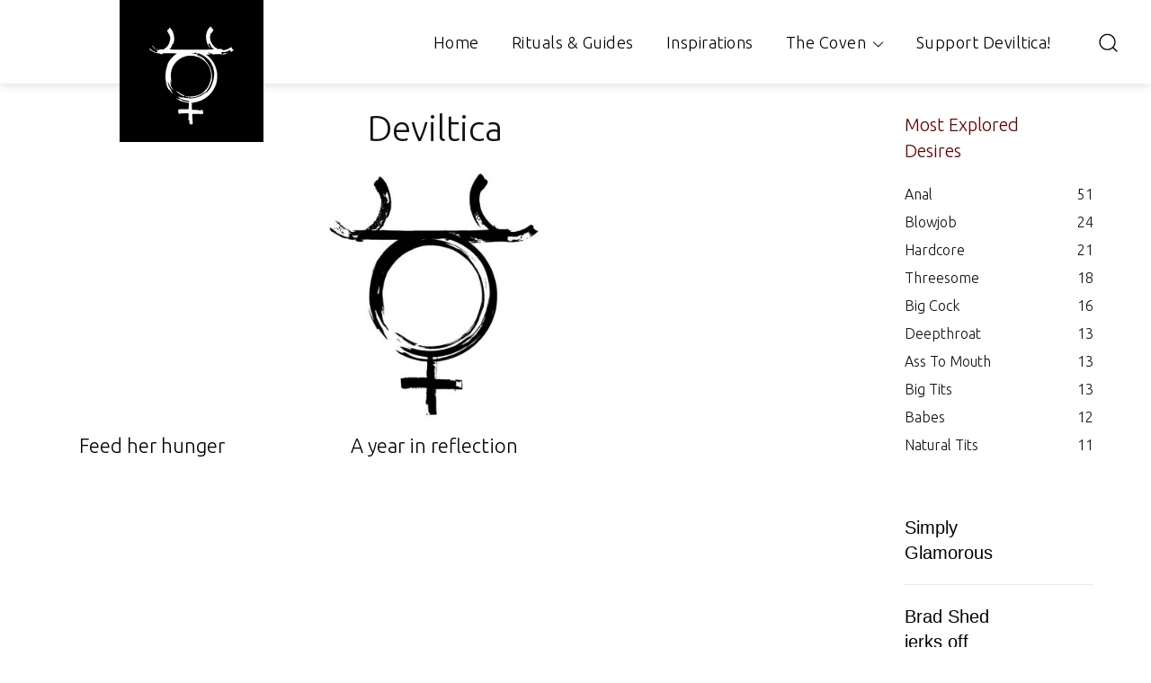

--- FILE ---
content_type: text/html; charset=UTF-8
request_url: https://www.deviltica.com/tag/deviltica/
body_size: 147655
content:
<!doctype html >
<html lang="en-GB">
<head>
    <meta charset="UTF-8"/>
    <title>Deviltica | Deviltica</title>
    <meta name="viewport" content="width=device-width, initial-scale=1.0">
    <link rel="pingback" href="https://www.deviltica.com/xmlrpc.php"/>
    <meta name='robots' content='max-image-preview:large'/>
<link rel="icon" type="image/png" href="https://www.deviltica.com/wp-content/uploads/2021/09/deviltica-icon-black.png"><link rel="apple-touch-icon" sizes="76x76" href="https://www.deviltica.com/wp-content/uploads/2021/09/deviltica-icon-black-1.png"/><link rel="apple-touch-icon" sizes="120x120" href="https://www.deviltica.com/wp-content/uploads/2021/09/deviltica-icon-black-1.png"/><link rel="apple-touch-icon" sizes="152x152" href="https://www.deviltica.com/wp-content/uploads/2021/09/deviltica-icon-black-1.png"/><link rel="apple-touch-icon" sizes="114x114" href="https://www.deviltica.com/wp-content/uploads/2021/09/deviltica-icon-black-1.png"/><link rel="apple-touch-icon" sizes="144x144" href="https://www.deviltica.com/wp-content/uploads/2021/09/deviltica-icon-black-1.png"/><link rel='dns-prefetch' href='//fonts.googleapis.com'/>
<link rel='dns-prefetch' href='//use.fontawesome.com'/>
<link rel="alternate" type="application/rss+xml" title="Deviltica &raquo; Feed" href="https://www.deviltica.com/feed/"/>
<link rel="alternate" type="application/rss+xml" title="Deviltica &raquo; Comments Feed" href="https://www.deviltica.com/comments/feed/"/>
<link rel="alternate" type="application/rss+xml" title="Deviltica &raquo; Deviltica Tag Feed" href="https://www.deviltica.com/tag/deviltica/feed/"/>
		<style id="content-control-block-styles">
			@media (max-width: 640px) {
	.cc-hide-on-mobile {
		display: none !important;
	}
}
@media (min-width: 641px) and (max-width: 920px) {
	.cc-hide-on-tablet {
		display: none !important;
	}
}
@media (min-width: 921px) and (max-width: 1440px) {
	.cc-hide-on-desktop {
		display: none !important;
	}
}		</style>
		<style type="text/css" media="all">
/*!
 * Font Awesome Free 5.13.1 by @fontawesome - https://fontawesome.com
 * License - https://fontawesome.com/license/free (Icons: CC BY 4.0, Fonts: SIL OFL 1.1, Code: MIT License)
 */
.fa,.fab,.fad,.fal,.far,.fas{-moz-osx-font-smoothing:grayscale;-webkit-font-smoothing:antialiased;display:inline-block;font-display:block;font-style:normal;font-variant:normal;text-rendering:auto;line-height:1}.fa-lg{font-size:1.33333em;line-height:.75em;vertical-align:-.0667em}.fa-xs{font-size:.75em}.fa-sm{font-size:.875em}.fa-1x{font-size:1em}.fa-2x{font-size:2em}.fa-3x{font-size:3em}.fa-4x{font-size:4em}.fa-5x{font-size:5em}.fa-6x{font-size:6em}.fa-7x{font-size:7em}.fa-8x{font-size:8em}.fa-9x{font-size:9em}.fa-10x{font-size:10em}.fa-fw{text-align:center;width:1.25em}.fa-ul{list-style-type:none;margin-left:2.5em;padding-left:0}.fa-ul>li{position:relative}.fa-li{left:-2em;position:absolute;text-align:center;width:2em;line-height:inherit}.fa-border{border:.08em solid #eee;border-radius:.1em;padding:.2em .25em .15em}.fa-pull-left{float:left}.fa-pull-right{float:right}.fa.fa-pull-left,.fab.fa-pull-left,.fal.fa-pull-left,.far.fa-pull-left,.fas.fa-pull-left{margin-right:.3em}.fa.fa-pull-right,.fab.fa-pull-right,.fal.fa-pull-right,.far.fa-pull-right,.fas.fa-pull-right{margin-left:.3em}.fa-spin{-webkit-animation:fa-spin 2s linear infinite;animation:fa-spin 2s linear infinite}.fa-pulse{-webkit-animation:fa-spin 1s steps(8) infinite;animation:fa-spin 1s steps(8) infinite}@-webkit-keyframes fa-spin{0%{-webkit-transform:rotate(0deg);transform:rotate(0deg)}to{-webkit-transform:rotate(1turn);transform:rotate(1turn)}}@keyframes fa-spin{0%{-webkit-transform:rotate(0deg);transform:rotate(0deg)}to{-webkit-transform:rotate(1turn);transform:rotate(1turn)}}.fa-rotate-90{-ms-filter:"progid:DXImageTransform.Microsoft.BasicImage(rotation=1)";-webkit-transform:rotate(90deg);transform:rotate(90deg)}.fa-rotate-180{-ms-filter:"progid:DXImageTransform.Microsoft.BasicImage(rotation=2)";-webkit-transform:rotate(180deg);transform:rotate(180deg)}.fa-rotate-270{-ms-filter:"progid:DXImageTransform.Microsoft.BasicImage(rotation=3)";-webkit-transform:rotate(270deg);transform:rotate(270deg)}.fa-flip-horizontal{-ms-filter:"progid:DXImageTransform.Microsoft.BasicImage(rotation=0, mirror=1)";-webkit-transform:scaleX(-1);transform:scaleX(-1)}.fa-flip-vertical{-webkit-transform:scaleY(-1);transform:scaleY(-1)}.fa-flip-both,.fa-flip-horizontal.fa-flip-vertical,.fa-flip-vertical{-ms-filter:"progid:DXImageTransform.Microsoft.BasicImage(rotation=2, mirror=1)"}.fa-flip-both,.fa-flip-horizontal.fa-flip-vertical{-webkit-transform:scale(-1);transform:scale(-1)}:root .fa-flip-both,:root .fa-flip-horizontal,:root .fa-flip-vertical,:root .fa-rotate-90,:root .fa-rotate-180,:root .fa-rotate-270{-webkit-filter:none;filter:none}.fa-stack{display:inline-block;height:2em;line-height:2em;position:relative;vertical-align:middle;width:2.5em}.fa-stack-1x,.fa-stack-2x{left:0;position:absolute;text-align:center;width:100%}.fa-stack-1x{line-height:inherit}.fa-stack-2x{font-size:2em}.fa-inverse{color:#fff}.fa-500px:before{content:"\f26e"}.fa-accessible-icon:before{content:"\f368"}.fa-accusoft:before{content:"\f369"}.fa-acquisitions-incorporated:before{content:"\f6af"}.fa-ad:before{content:"\f641"}.fa-address-book:before{content:"\f2b9"}.fa-address-card:before{content:"\f2bb"}.fa-adjust:before{content:"\f042"}.fa-adn:before{content:"\f170"}.fa-adobe:before{content:"\f778"}.fa-adversal:before{content:"\f36a"}.fa-affiliatetheme:before{content:"\f36b"}.fa-air-freshener:before{content:"\f5d0"}.fa-airbnb:before{content:"\f834"}.fa-algolia:before{content:"\f36c"}.fa-align-center:before{content:"\f037"}.fa-align-justify:before{content:"\f039"}.fa-align-left:before{content:"\f036"}.fa-align-right:before{content:"\f038"}.fa-alipay:before{content:"\f642"}.fa-allergies:before{content:"\f461"}.fa-amazon:before{content:"\f270"}.fa-amazon-pay:before{content:"\f42c"}.fa-ambulance:before{content:"\f0f9"}.fa-american-sign-language-interpreting:before{content:"\f2a3"}.fa-amilia:before{content:"\f36d"}.fa-anchor:before{content:"\f13d"}.fa-android:before{content:"\f17b"}.fa-angellist:before{content:"\f209"}.fa-angle-double-down:before{content:"\f103"}.fa-angle-double-left:before{content:"\f100"}.fa-angle-double-right:before{content:"\f101"}.fa-angle-double-up:before{content:"\f102"}.fa-angle-down:before{content:"\f107"}.fa-angle-left:before{content:"\f104"}.fa-angle-right:before{content:"\f105"}.fa-angle-up:before{content:"\f106"}.fa-angry:before{content:"\f556"}.fa-angrycreative:before{content:"\f36e"}.fa-angular:before{content:"\f420"}.fa-ankh:before{content:"\f644"}.fa-app-store:before{content:"\f36f"}.fa-app-store-ios:before{content:"\f370"}.fa-apper:before{content:"\f371"}.fa-apple:before{content:"\f179"}.fa-apple-alt:before{content:"\f5d1"}.fa-apple-pay:before{content:"\f415"}.fa-archive:before{content:"\f187"}.fa-archway:before{content:"\f557"}.fa-arrow-alt-circle-down:before{content:"\f358"}.fa-arrow-alt-circle-left:before{content:"\f359"}.fa-arrow-alt-circle-right:before{content:"\f35a"}.fa-arrow-alt-circle-up:before{content:"\f35b"}.fa-arrow-circle-down:before{content:"\f0ab"}.fa-arrow-circle-left:before{content:"\f0a8"}.fa-arrow-circle-right:before{content:"\f0a9"}.fa-arrow-circle-up:before{content:"\f0aa"}.fa-arrow-down:before{content:"\f063"}.fa-arrow-left:before{content:"\f060"}.fa-arrow-right:before{content:"\f061"}.fa-arrow-up:before{content:"\f062"}.fa-arrows-alt:before{content:"\f0b2"}.fa-arrows-alt-h:before{content:"\f337"}.fa-arrows-alt-v:before{content:"\f338"}.fa-artstation:before{content:"\f77a"}.fa-assistive-listening-systems:before{content:"\f2a2"}.fa-asterisk:before{content:"\f069"}.fa-asymmetrik:before{content:"\f372"}.fa-at:before{content:"\f1fa"}.fa-atlas:before{content:"\f558"}.fa-atlassian:before{content:"\f77b"}.fa-atom:before{content:"\f5d2"}.fa-audible:before{content:"\f373"}.fa-audio-description:before{content:"\f29e"}.fa-autoprefixer:before{content:"\f41c"}.fa-avianex:before{content:"\f374"}.fa-aviato:before{content:"\f421"}.fa-award:before{content:"\f559"}.fa-aws:before{content:"\f375"}.fa-baby:before{content:"\f77c"}.fa-baby-carriage:before{content:"\f77d"}.fa-backspace:before{content:"\f55a"}.fa-backward:before{content:"\f04a"}.fa-bacon:before{content:"\f7e5"}.fa-bacteria:before{content:"\f959"}.fa-bacterium:before{content:"\f95a"}.fa-bahai:before{content:"\f666"}.fa-balance-scale:before{content:"\f24e"}.fa-balance-scale-left:before{content:"\f515"}.fa-balance-scale-right:before{content:"\f516"}.fa-ban:before{content:"\f05e"}.fa-band-aid:before{content:"\f462"}.fa-bandcamp:before{content:"\f2d5"}.fa-barcode:before{content:"\f02a"}.fa-bars:before{content:"\f0c9"}.fa-baseball-ball:before{content:"\f433"}.fa-basketball-ball:before{content:"\f434"}.fa-bath:before{content:"\f2cd"}.fa-battery-empty:before{content:"\f244"}.fa-battery-full:before{content:"\f240"}.fa-battery-half:before{content:"\f242"}.fa-battery-quarter:before{content:"\f243"}.fa-battery-three-quarters:before{content:"\f241"}.fa-battle-net:before{content:"\f835"}.fa-bed:before{content:"\f236"}.fa-beer:before{content:"\f0fc"}.fa-behance:before{content:"\f1b4"}.fa-behance-square:before{content:"\f1b5"}.fa-bell:before{content:"\f0f3"}.fa-bell-slash:before{content:"\f1f6"}.fa-bezier-curve:before{content:"\f55b"}.fa-bible:before{content:"\f647"}.fa-bicycle:before{content:"\f206"}.fa-biking:before{content:"\f84a"}.fa-bimobject:before{content:"\f378"}.fa-binoculars:before{content:"\f1e5"}.fa-biohazard:before{content:"\f780"}.fa-birthday-cake:before{content:"\f1fd"}.fa-bitbucket:before{content:"\f171"}.fa-bitcoin:before{content:"\f379"}.fa-bity:before{content:"\f37a"}.fa-black-tie:before{content:"\f27e"}.fa-blackberry:before{content:"\f37b"}.fa-blender:before{content:"\f517"}.fa-blender-phone:before{content:"\f6b6"}.fa-blind:before{content:"\f29d"}.fa-blog:before{content:"\f781"}.fa-blogger:before{content:"\f37c"}.fa-blogger-b:before{content:"\f37d"}.fa-bluetooth:before{content:"\f293"}.fa-bluetooth-b:before{content:"\f294"}.fa-bold:before{content:"\f032"}.fa-bolt:before{content:"\f0e7"}.fa-bomb:before{content:"\f1e2"}.fa-bone:before{content:"\f5d7"}.fa-bong:before{content:"\f55c"}.fa-book:before{content:"\f02d"}.fa-book-dead:before{content:"\f6b7"}.fa-book-medical:before{content:"\f7e6"}.fa-book-open:before{content:"\f518"}.fa-book-reader:before{content:"\f5da"}.fa-bookmark:before{content:"\f02e"}.fa-bootstrap:before{content:"\f836"}.fa-border-all:before{content:"\f84c"}.fa-border-none:before{content:"\f850"}.fa-border-style:before{content:"\f853"}.fa-bowling-ball:before{content:"\f436"}.fa-box:before{content:"\f466"}.fa-box-open:before{content:"\f49e"}.fa-box-tissue:before{content:"\f95b"}.fa-boxes:before{content:"\f468"}.fa-braille:before{content:"\f2a1"}.fa-brain:before{content:"\f5dc"}.fa-bread-slice:before{content:"\f7ec"}.fa-briefcase:before{content:"\f0b1"}.fa-briefcase-medical:before{content:"\f469"}.fa-broadcast-tower:before{content:"\f519"}.fa-broom:before{content:"\f51a"}.fa-brush:before{content:"\f55d"}.fa-btc:before{content:"\f15a"}.fa-buffer:before{content:"\f837"}.fa-bug:before{content:"\f188"}.fa-building:before{content:"\f1ad"}.fa-bullhorn:before{content:"\f0a1"}.fa-bullseye:before{content:"\f140"}.fa-burn:before{content:"\f46a"}.fa-buromobelexperte:before{content:"\f37f"}.fa-bus:before{content:"\f207"}.fa-bus-alt:before{content:"\f55e"}.fa-business-time:before{content:"\f64a"}.fa-buy-n-large:before{content:"\f8a6"}.fa-buysellads:before{content:"\f20d"}.fa-calculator:before{content:"\f1ec"}.fa-calendar:before{content:"\f133"}.fa-calendar-alt:before{content:"\f073"}.fa-calendar-check:before{content:"\f274"}.fa-calendar-day:before{content:"\f783"}.fa-calendar-minus:before{content:"\f272"}.fa-calendar-plus:before{content:"\f271"}.fa-calendar-times:before{content:"\f273"}.fa-calendar-week:before{content:"\f784"}.fa-camera:before{content:"\f030"}.fa-camera-retro:before{content:"\f083"}.fa-campground:before{content:"\f6bb"}.fa-canadian-maple-leaf:before{content:"\f785"}.fa-candy-cane:before{content:"\f786"}.fa-cannabis:before{content:"\f55f"}.fa-capsules:before{content:"\f46b"}.fa-car:before{content:"\f1b9"}.fa-car-alt:before{content:"\f5de"}.fa-car-battery:before{content:"\f5df"}.fa-car-crash:before{content:"\f5e1"}.fa-car-side:before{content:"\f5e4"}.fa-caravan:before{content:"\f8ff"}.fa-caret-down:before{content:"\f0d7"}.fa-caret-left:before{content:"\f0d9"}.fa-caret-right:before{content:"\f0da"}.fa-caret-square-down:before{content:"\f150"}.fa-caret-square-left:before{content:"\f191"}.fa-caret-square-right:before{content:"\f152"}.fa-caret-square-up:before{content:"\f151"}.fa-caret-up:before{content:"\f0d8"}.fa-carrot:before{content:"\f787"}.fa-cart-arrow-down:before{content:"\f218"}.fa-cart-plus:before{content:"\f217"}.fa-cash-register:before{content:"\f788"}.fa-cat:before{content:"\f6be"}.fa-cc-amazon-pay:before{content:"\f42d"}.fa-cc-amex:before{content:"\f1f3"}.fa-cc-apple-pay:before{content:"\f416"}.fa-cc-diners-club:before{content:"\f24c"}.fa-cc-discover:before{content:"\f1f2"}.fa-cc-jcb:before{content:"\f24b"}.fa-cc-mastercard:before{content:"\f1f1"}.fa-cc-paypal:before{content:"\f1f4"}.fa-cc-stripe:before{content:"\f1f5"}.fa-cc-visa:before{content:"\f1f0"}.fa-centercode:before{content:"\f380"}.fa-centos:before{content:"\f789"}.fa-certificate:before{content:"\f0a3"}.fa-chair:before{content:"\f6c0"}.fa-chalkboard:before{content:"\f51b"}.fa-chalkboard-teacher:before{content:"\f51c"}.fa-charging-station:before{content:"\f5e7"}.fa-chart-area:before{content:"\f1fe"}.fa-chart-bar:before{content:"\f080"}.fa-chart-line:before{content:"\f201"}.fa-chart-pie:before{content:"\f200"}.fa-check:before{content:"\f00c"}.fa-check-circle:before{content:"\f058"}.fa-check-double:before{content:"\f560"}.fa-check-square:before{content:"\f14a"}.fa-cheese:before{content:"\f7ef"}.fa-chess:before{content:"\f439"}.fa-chess-bishop:before{content:"\f43a"}.fa-chess-board:before{content:"\f43c"}.fa-chess-king:before{content:"\f43f"}.fa-chess-knight:before{content:"\f441"}.fa-chess-pawn:before{content:"\f443"}.fa-chess-queen:before{content:"\f445"}.fa-chess-rook:before{content:"\f447"}.fa-chevron-circle-down:before{content:"\f13a"}.fa-chevron-circle-left:before{content:"\f137"}.fa-chevron-circle-right:before{content:"\f138"}.fa-chevron-circle-up:before{content:"\f139"}.fa-chevron-down:before{content:"\f078"}.fa-chevron-left:before{content:"\f053"}.fa-chevron-right:before{content:"\f054"}.fa-chevron-up:before{content:"\f077"}.fa-child:before{content:"\f1ae"}.fa-chrome:before{content:"\f268"}.fa-chromecast:before{content:"\f838"}.fa-church:before{content:"\f51d"}.fa-circle:before{content:"\f111"}.fa-circle-notch:before{content:"\f1ce"}.fa-city:before{content:"\f64f"}.fa-clinic-medical:before{content:"\f7f2"}.fa-clipboard:before{content:"\f328"}.fa-clipboard-check:before{content:"\f46c"}.fa-clipboard-list:before{content:"\f46d"}.fa-clock:before{content:"\f017"}.fa-clone:before{content:"\f24d"}.fa-closed-captioning:before{content:"\f20a"}.fa-cloud:before{content:"\f0c2"}.fa-cloud-download-alt:before{content:"\f381"}.fa-cloud-meatball:before{content:"\f73b"}.fa-cloud-moon:before{content:"\f6c3"}.fa-cloud-moon-rain:before{content:"\f73c"}.fa-cloud-rain:before{content:"\f73d"}.fa-cloud-showers-heavy:before{content:"\f740"}.fa-cloud-sun:before{content:"\f6c4"}.fa-cloud-sun-rain:before{content:"\f743"}.fa-cloud-upload-alt:before{content:"\f382"}.fa-cloudscale:before{content:"\f383"}.fa-cloudsmith:before{content:"\f384"}.fa-cloudversify:before{content:"\f385"}.fa-cocktail:before{content:"\f561"}.fa-code:before{content:"\f121"}.fa-code-branch:before{content:"\f126"}.fa-codepen:before{content:"\f1cb"}.fa-codiepie:before{content:"\f284"}.fa-coffee:before{content:"\f0f4"}.fa-cog:before{content:"\f013"}.fa-cogs:before{content:"\f085"}.fa-coins:before{content:"\f51e"}.fa-columns:before{content:"\f0db"}.fa-comment:before{content:"\f075"}.fa-comment-alt:before{content:"\f27a"}.fa-comment-dollar:before{content:"\f651"}.fa-comment-dots:before{content:"\f4ad"}.fa-comment-medical:before{content:"\f7f5"}.fa-comment-slash:before{content:"\f4b3"}.fa-comments:before{content:"\f086"}.fa-comments-dollar:before{content:"\f653"}.fa-compact-disc:before{content:"\f51f"}.fa-compass:before{content:"\f14e"}.fa-compress:before{content:"\f066"}.fa-compress-alt:before{content:"\f422"}.fa-compress-arrows-alt:before{content:"\f78c"}.fa-concierge-bell:before{content:"\f562"}.fa-confluence:before{content:"\f78d"}.fa-connectdevelop:before{content:"\f20e"}.fa-contao:before{content:"\f26d"}.fa-cookie:before{content:"\f563"}.fa-cookie-bite:before{content:"\f564"}.fa-copy:before{content:"\f0c5"}.fa-copyright:before{content:"\f1f9"}.fa-cotton-bureau:before{content:"\f89e"}.fa-couch:before{content:"\f4b8"}.fa-cpanel:before{content:"\f388"}.fa-creative-commons:before{content:"\f25e"}.fa-creative-commons-by:before{content:"\f4e7"}.fa-creative-commons-nc:before{content:"\f4e8"}.fa-creative-commons-nc-eu:before{content:"\f4e9"}.fa-creative-commons-nc-jp:before{content:"\f4ea"}.fa-creative-commons-nd:before{content:"\f4eb"}.fa-creative-commons-pd:before{content:"\f4ec"}.fa-creative-commons-pd-alt:before{content:"\f4ed"}.fa-creative-commons-remix:before{content:"\f4ee"}.fa-creative-commons-sa:before{content:"\f4ef"}.fa-creative-commons-sampling:before{content:"\f4f0"}.fa-creative-commons-sampling-plus:before{content:"\f4f1"}.fa-creative-commons-share:before{content:"\f4f2"}.fa-creative-commons-zero:before{content:"\f4f3"}.fa-credit-card:before{content:"\f09d"}.fa-critical-role:before{content:"\f6c9"}.fa-crop:before{content:"\f125"}.fa-crop-alt:before{content:"\f565"}.fa-cross:before{content:"\f654"}.fa-crosshairs:before{content:"\f05b"}.fa-crow:before{content:"\f520"}.fa-crown:before{content:"\f521"}.fa-crutch:before{content:"\f7f7"}.fa-css3:before{content:"\f13c"}.fa-css3-alt:before{content:"\f38b"}.fa-cube:before{content:"\f1b2"}.fa-cubes:before{content:"\f1b3"}.fa-cut:before{content:"\f0c4"}.fa-cuttlefish:before{content:"\f38c"}.fa-d-and-d:before{content:"\f38d"}.fa-d-and-d-beyond:before{content:"\f6ca"}.fa-dailymotion:before{content:"\f952"}.fa-dashcube:before{content:"\f210"}.fa-database:before{content:"\f1c0"}.fa-deaf:before{content:"\f2a4"}.fa-deezer:before{content:"\f977"}.fa-delicious:before{content:"\f1a5"}.fa-democrat:before{content:"\f747"}.fa-deploydog:before{content:"\f38e"}.fa-deskpro:before{content:"\f38f"}.fa-desktop:before{content:"\f108"}.fa-dev:before{content:"\f6cc"}.fa-deviantart:before{content:"\f1bd"}.fa-dharmachakra:before{content:"\f655"}.fa-dhl:before{content:"\f790"}.fa-diagnoses:before{content:"\f470"}.fa-diaspora:before{content:"\f791"}.fa-dice:before{content:"\f522"}.fa-dice-d20:before{content:"\f6cf"}.fa-dice-d6:before{content:"\f6d1"}.fa-dice-five:before{content:"\f523"}.fa-dice-four:before{content:"\f524"}.fa-dice-one:before{content:"\f525"}.fa-dice-six:before{content:"\f526"}.fa-dice-three:before{content:"\f527"}.fa-dice-two:before{content:"\f528"}.fa-digg:before{content:"\f1a6"}.fa-digital-ocean:before{content:"\f391"}.fa-digital-tachograph:before{content:"\f566"}.fa-directions:before{content:"\f5eb"}.fa-discord:before{content:"\f392"}.fa-discourse:before{content:"\f393"}.fa-disease:before{content:"\f7fa"}.fa-divide:before{content:"\f529"}.fa-dizzy:before{content:"\f567"}.fa-dna:before{content:"\f471"}.fa-dochub:before{content:"\f394"}.fa-docker:before{content:"\f395"}.fa-dog:before{content:"\f6d3"}.fa-dollar-sign:before{content:"\f155"}.fa-dolly:before{content:"\f472"}.fa-dolly-flatbed:before{content:"\f474"}.fa-donate:before{content:"\f4b9"}.fa-door-closed:before{content:"\f52a"}.fa-door-open:before{content:"\f52b"}.fa-dot-circle:before{content:"\f192"}.fa-dove:before{content:"\f4ba"}.fa-download:before{content:"\f019"}.fa-draft2digital:before{content:"\f396"}.fa-drafting-compass:before{content:"\f568"}.fa-dragon:before{content:"\f6d5"}.fa-draw-polygon:before{content:"\f5ee"}.fa-dribbble:before{content:"\f17d"}.fa-dribbble-square:before{content:"\f397"}.fa-dropbox:before{content:"\f16b"}.fa-drum:before{content:"\f569"}.fa-drum-steelpan:before{content:"\f56a"}.fa-drumstick-bite:before{content:"\f6d7"}.fa-drupal:before{content:"\f1a9"}.fa-dumbbell:before{content:"\f44b"}.fa-dumpster:before{content:"\f793"}.fa-dumpster-fire:before{content:"\f794"}.fa-dungeon:before{content:"\f6d9"}.fa-dyalog:before{content:"\f399"}.fa-earlybirds:before{content:"\f39a"}.fa-ebay:before{content:"\f4f4"}.fa-edge:before{content:"\f282"}.fa-edge-legacy:before{content:"\f978"}.fa-edit:before{content:"\f044"}.fa-egg:before{content:"\f7fb"}.fa-eject:before{content:"\f052"}.fa-elementor:before{content:"\f430"}.fa-ellipsis-h:before{content:"\f141"}.fa-ellipsis-v:before{content:"\f142"}.fa-ello:before{content:"\f5f1"}.fa-ember:before{content:"\f423"}.fa-empire:before{content:"\f1d1"}.fa-envelope:before{content:"\f0e0"}.fa-envelope-open:before{content:"\f2b6"}.fa-envelope-open-text:before{content:"\f658"}.fa-envelope-square:before{content:"\f199"}.fa-envira:before{content:"\f299"}.fa-equals:before{content:"\f52c"}.fa-eraser:before{content:"\f12d"}.fa-erlang:before{content:"\f39d"}.fa-ethereum:before{content:"\f42e"}.fa-ethernet:before{content:"\f796"}.fa-etsy:before{content:"\f2d7"}.fa-euro-sign:before{content:"\f153"}.fa-evernote:before{content:"\f839"}.fa-exchange-alt:before{content:"\f362"}.fa-exclamation:before{content:"\f12a"}.fa-exclamation-circle:before{content:"\f06a"}.fa-exclamation-triangle:before{content:"\f071"}.fa-expand:before{content:"\f065"}.fa-expand-alt:before{content:"\f424"}.fa-expand-arrows-alt:before{content:"\f31e"}.fa-expeditedssl:before{content:"\f23e"}.fa-external-link-alt:before{content:"\f35d"}.fa-external-link-square-alt:before{content:"\f360"}.fa-eye:before{content:"\f06e"}.fa-eye-dropper:before{content:"\f1fb"}.fa-eye-slash:before{content:"\f070"}.fa-facebook:before{content:"\f09a"}.fa-facebook-f:before{content:"\f39e"}.fa-facebook-messenger:before{content:"\f39f"}.fa-facebook-square:before{content:"\f082"}.fa-fan:before{content:"\f863"}.fa-fantasy-flight-games:before{content:"\f6dc"}.fa-fast-backward:before{content:"\f049"}.fa-fast-forward:before{content:"\f050"}.fa-faucet:before{content:"\f905"}.fa-fax:before{content:"\f1ac"}.fa-feather:before{content:"\f52d"}.fa-feather-alt:before{content:"\f56b"}.fa-fedex:before{content:"\f797"}.fa-fedora:before{content:"\f798"}.fa-female:before{content:"\f182"}.fa-fighter-jet:before{content:"\f0fb"}.fa-figma:before{content:"\f799"}.fa-file:before{content:"\f15b"}.fa-file-alt:before{content:"\f15c"}.fa-file-archive:before{content:"\f1c6"}.fa-file-audio:before{content:"\f1c7"}.fa-file-code:before{content:"\f1c9"}.fa-file-contract:before{content:"\f56c"}.fa-file-csv:before{content:"\f6dd"}.fa-file-download:before{content:"\f56d"}.fa-file-excel:before{content:"\f1c3"}.fa-file-export:before{content:"\f56e"}.fa-file-image:before{content:"\f1c5"}.fa-file-import:before{content:"\f56f"}.fa-file-invoice:before{content:"\f570"}.fa-file-invoice-dollar:before{content:"\f571"}.fa-file-medical:before{content:"\f477"}.fa-file-medical-alt:before{content:"\f478"}.fa-file-pdf:before{content:"\f1c1"}.fa-file-powerpoint:before{content:"\f1c4"}.fa-file-prescription:before{content:"\f572"}.fa-file-signature:before{content:"\f573"}.fa-file-upload:before{content:"\f574"}.fa-file-video:before{content:"\f1c8"}.fa-file-word:before{content:"\f1c2"}.fa-fill:before{content:"\f575"}.fa-fill-drip:before{content:"\f576"}.fa-film:before{content:"\f008"}.fa-filter:before{content:"\f0b0"}.fa-fingerprint:before{content:"\f577"}.fa-fire:before{content:"\f06d"}.fa-fire-alt:before{content:"\f7e4"}.fa-fire-extinguisher:before{content:"\f134"}.fa-firefox:before{content:"\f269"}.fa-firefox-browser:before{content:"\f907"}.fa-first-aid:before{content:"\f479"}.fa-first-order:before{content:"\f2b0"}.fa-first-order-alt:before{content:"\f50a"}.fa-firstdraft:before{content:"\f3a1"}.fa-fish:before{content:"\f578"}.fa-fist-raised:before{content:"\f6de"}.fa-flag:before{content:"\f024"}.fa-flag-checkered:before{content:"\f11e"}.fa-flag-usa:before{content:"\f74d"}.fa-flask:before{content:"\f0c3"}.fa-flickr:before{content:"\f16e"}.fa-flipboard:before{content:"\f44d"}.fa-flushed:before{content:"\f579"}.fa-fly:before{content:"\f417"}.fa-folder:before{content:"\f07b"}.fa-folder-minus:before{content:"\f65d"}.fa-folder-open:before{content:"\f07c"}.fa-folder-plus:before{content:"\f65e"}.fa-font:before{content:"\f031"}.fa-font-awesome:before{content:"\f2b4"}.fa-font-awesome-alt:before{content:"\f35c"}.fa-font-awesome-flag:before{content:"\f425"}.fa-font-awesome-logo-full:before{content:"\f4e6"}.fa-fonticons:before{content:"\f280"}.fa-fonticons-fi:before{content:"\f3a2"}.fa-football-ball:before{content:"\f44e"}.fa-fort-awesome:before{content:"\f286"}.fa-fort-awesome-alt:before{content:"\f3a3"}.fa-forumbee:before{content:"\f211"}.fa-forward:before{content:"\f04e"}.fa-foursquare:before{content:"\f180"}.fa-free-code-camp:before{content:"\f2c5"}.fa-freebsd:before{content:"\f3a4"}.fa-frog:before{content:"\f52e"}.fa-frown:before{content:"\f119"}.fa-frown-open:before{content:"\f57a"}.fa-fulcrum:before{content:"\f50b"}.fa-funnel-dollar:before{content:"\f662"}.fa-futbol:before{content:"\f1e3"}.fa-galactic-republic:before{content:"\f50c"}.fa-galactic-senate:before{content:"\f50d"}.fa-gamepad:before{content:"\f11b"}.fa-gas-pump:before{content:"\f52f"}.fa-gavel:before{content:"\f0e3"}.fa-gem:before{content:"\f3a5"}.fa-genderless:before{content:"\f22d"}.fa-get-pocket:before{content:"\f265"}.fa-gg:before{content:"\f260"}.fa-gg-circle:before{content:"\f261"}.fa-ghost:before{content:"\f6e2"}.fa-gift:before{content:"\f06b"}.fa-gifts:before{content:"\f79c"}.fa-git:before{content:"\f1d3"}.fa-git-alt:before{content:"\f841"}.fa-git-square:before{content:"\f1d2"}.fa-github:before{content:"\f09b"}.fa-github-alt:before{content:"\f113"}.fa-github-square:before{content:"\f092"}.fa-gitkraken:before{content:"\f3a6"}.fa-gitlab:before{content:"\f296"}.fa-gitter:before{content:"\f426"}.fa-glass-cheers:before{content:"\f79f"}.fa-glass-martini:before{content:"\f000"}.fa-glass-martini-alt:before{content:"\f57b"}.fa-glass-whiskey:before{content:"\f7a0"}.fa-glasses:before{content:"\f530"}.fa-glide:before{content:"\f2a5"}.fa-glide-g:before{content:"\f2a6"}.fa-globe:before{content:"\f0ac"}.fa-globe-africa:before{content:"\f57c"}.fa-globe-americas:before{content:"\f57d"}.fa-globe-asia:before{content:"\f57e"}.fa-globe-europe:before{content:"\f7a2"}.fa-gofore:before{content:"\f3a7"}.fa-golf-ball:before{content:"\f450"}.fa-goodreads:before{content:"\f3a8"}.fa-goodreads-g:before{content:"\f3a9"}.fa-google:before{content:"\f1a0"}.fa-google-drive:before{content:"\f3aa"}.fa-google-pay:before{content:"\f979"}.fa-google-play:before{content:"\f3ab"}.fa-google-plus:before{content:"\f2b3"}.fa-google-plus-g:before{content:"\f0d5"}.fa-google-plus-square:before{content:"\f0d4"}.fa-google-wallet:before{content:"\f1ee"}.fa-gopuram:before{content:"\f664"}.fa-graduation-cap:before{content:"\f19d"}.fa-gratipay:before{content:"\f184"}.fa-grav:before{content:"\f2d6"}.fa-greater-than:before{content:"\f531"}.fa-greater-than-equal:before{content:"\f532"}.fa-grimace:before{content:"\f57f"}.fa-grin:before{content:"\f580"}.fa-grin-alt:before{content:"\f581"}.fa-grin-beam:before{content:"\f582"}.fa-grin-beam-sweat:before{content:"\f583"}.fa-grin-hearts:before{content:"\f584"}.fa-grin-squint:before{content:"\f585"}.fa-grin-squint-tears:before{content:"\f586"}.fa-grin-stars:before{content:"\f587"}.fa-grin-tears:before{content:"\f588"}.fa-grin-tongue:before{content:"\f589"}.fa-grin-tongue-squint:before{content:"\f58a"}.fa-grin-tongue-wink:before{content:"\f58b"}.fa-grin-wink:before{content:"\f58c"}.fa-grip-horizontal:before{content:"\f58d"}.fa-grip-lines:before{content:"\f7a4"}.fa-grip-lines-vertical:before{content:"\f7a5"}.fa-grip-vertical:before{content:"\f58e"}.fa-gripfire:before{content:"\f3ac"}.fa-grunt:before{content:"\f3ad"}.fa-guitar:before{content:"\f7a6"}.fa-gulp:before{content:"\f3ae"}.fa-h-square:before{content:"\f0fd"}.fa-hacker-news:before{content:"\f1d4"}.fa-hacker-news-square:before{content:"\f3af"}.fa-hackerrank:before{content:"\f5f7"}.fa-hamburger:before{content:"\f805"}.fa-hammer:before{content:"\f6e3"}.fa-hamsa:before{content:"\f665"}.fa-hand-holding:before{content:"\f4bd"}.fa-hand-holding-heart:before{content:"\f4be"}.fa-hand-holding-medical:before{content:"\f95c"}.fa-hand-holding-usd:before{content:"\f4c0"}.fa-hand-holding-water:before{content:"\f4c1"}.fa-hand-lizard:before{content:"\f258"}.fa-hand-middle-finger:before{content:"\f806"}.fa-hand-paper:before{content:"\f256"}.fa-hand-peace:before{content:"\f25b"}.fa-hand-point-down:before{content:"\f0a7"}.fa-hand-point-left:before{content:"\f0a5"}.fa-hand-point-right:before{content:"\f0a4"}.fa-hand-point-up:before{content:"\f0a6"}.fa-hand-pointer:before{content:"\f25a"}.fa-hand-rock:before{content:"\f255"}.fa-hand-scissors:before{content:"\f257"}.fa-hand-sparkles:before{content:"\f95d"}.fa-hand-spock:before{content:"\f259"}.fa-hands:before{content:"\f4c2"}.fa-hands-helping:before{content:"\f4c4"}.fa-hands-wash:before{content:"\f95e"}.fa-handshake:before{content:"\f2b5"}.fa-handshake-alt-slash:before{content:"\f95f"}.fa-handshake-slash:before{content:"\f960"}.fa-hanukiah:before{content:"\f6e6"}.fa-hard-hat:before{content:"\f807"}.fa-hashtag:before{content:"\f292"}.fa-hat-cowboy:before{content:"\f8c0"}.fa-hat-cowboy-side:before{content:"\f8c1"}.fa-hat-wizard:before{content:"\f6e8"}.fa-hdd:before{content:"\f0a0"}.fa-head-side-cough:before{content:"\f961"}.fa-head-side-cough-slash:before{content:"\f962"}.fa-head-side-mask:before{content:"\f963"}.fa-head-side-virus:before{content:"\f964"}.fa-heading:before{content:"\f1dc"}.fa-headphones:before{content:"\f025"}.fa-headphones-alt:before{content:"\f58f"}.fa-headset:before{content:"\f590"}.fa-heart:before{content:"\f004"}.fa-heart-broken:before{content:"\f7a9"}.fa-heartbeat:before{content:"\f21e"}.fa-helicopter:before{content:"\f533"}.fa-highlighter:before{content:"\f591"}.fa-hiking:before{content:"\f6ec"}.fa-hippo:before{content:"\f6ed"}.fa-hips:before{content:"\f452"}.fa-hire-a-helper:before{content:"\f3b0"}.fa-history:before{content:"\f1da"}.fa-hockey-puck:before{content:"\f453"}.fa-holly-berry:before{content:"\f7aa"}.fa-home:before{content:"\f015"}.fa-hooli:before{content:"\f427"}.fa-hornbill:before{content:"\f592"}.fa-horse:before{content:"\f6f0"}.fa-horse-head:before{content:"\f7ab"}.fa-hospital:before{content:"\f0f8"}.fa-hospital-alt:before{content:"\f47d"}.fa-hospital-symbol:before{content:"\f47e"}.fa-hospital-user:before{content:"\f80d"}.fa-hot-tub:before{content:"\f593"}.fa-hotdog:before{content:"\f80f"}.fa-hotel:before{content:"\f594"}.fa-hotjar:before{content:"\f3b1"}.fa-hourglass:before{content:"\f254"}.fa-hourglass-end:before{content:"\f253"}.fa-hourglass-half:before{content:"\f252"}.fa-hourglass-start:before{content:"\f251"}.fa-house-damage:before{content:"\f6f1"}.fa-house-user:before{content:"\f965"}.fa-houzz:before{content:"\f27c"}.fa-hryvnia:before{content:"\f6f2"}.fa-html5:before{content:"\f13b"}.fa-hubspot:before{content:"\f3b2"}.fa-i-cursor:before{content:"\f246"}.fa-ice-cream:before{content:"\f810"}.fa-icicles:before{content:"\f7ad"}.fa-icons:before{content:"\f86d"}.fa-id-badge:before{content:"\f2c1"}.fa-id-card:before{content:"\f2c2"}.fa-id-card-alt:before{content:"\f47f"}.fa-ideal:before{content:"\f913"}.fa-igloo:before{content:"\f7ae"}.fa-image:before{content:"\f03e"}.fa-images:before{content:"\f302"}.fa-imdb:before{content:"\f2d8"}.fa-inbox:before{content:"\f01c"}.fa-indent:before{content:"\f03c"}.fa-industry:before{content:"\f275"}.fa-infinity:before{content:"\f534"}.fa-info:before{content:"\f129"}.fa-info-circle:before{content:"\f05a"}.fa-instagram:before{content:"\f16d"}.fa-instagram-square:before{content:"\f955"}.fa-intercom:before{content:"\f7af"}.fa-internet-explorer:before{content:"\f26b"}.fa-invision:before{content:"\f7b0"}.fa-ioxhost:before{content:"\f208"}.fa-italic:before{content:"\f033"}.fa-itch-io:before{content:"\f83a"}.fa-itunes:before{content:"\f3b4"}.fa-itunes-note:before{content:"\f3b5"}.fa-java:before{content:"\f4e4"}.fa-jedi:before{content:"\f669"}.fa-jedi-order:before{content:"\f50e"}.fa-jenkins:before{content:"\f3b6"}.fa-jira:before{content:"\f7b1"}.fa-joget:before{content:"\f3b7"}.fa-joint:before{content:"\f595"}.fa-joomla:before{content:"\f1aa"}.fa-journal-whills:before{content:"\f66a"}.fa-js:before{content:"\f3b8"}.fa-js-square:before{content:"\f3b9"}.fa-jsfiddle:before{content:"\f1cc"}.fa-kaaba:before{content:"\f66b"}.fa-kaggle:before{content:"\f5fa"}.fa-key:before{content:"\f084"}.fa-keybase:before{content:"\f4f5"}.fa-keyboard:before{content:"\f11c"}.fa-keycdn:before{content:"\f3ba"}.fa-khanda:before{content:"\f66d"}.fa-kickstarter:before{content:"\f3bb"}.fa-kickstarter-k:before{content:"\f3bc"}.fa-kiss:before{content:"\f596"}.fa-kiss-beam:before{content:"\f597"}.fa-kiss-wink-heart:before{content:"\f598"}.fa-kiwi-bird:before{content:"\f535"}.fa-korvue:before{content:"\f42f"}.fa-landmark:before{content:"\f66f"}.fa-language:before{content:"\f1ab"}.fa-laptop:before{content:"\f109"}.fa-laptop-code:before{content:"\f5fc"}.fa-laptop-house:before{content:"\f966"}.fa-laptop-medical:before{content:"\f812"}.fa-laravel:before{content:"\f3bd"}.fa-lastfm:before{content:"\f202"}.fa-lastfm-square:before{content:"\f203"}.fa-laugh:before{content:"\f599"}.fa-laugh-beam:before{content:"\f59a"}.fa-laugh-squint:before{content:"\f59b"}.fa-laugh-wink:before{content:"\f59c"}.fa-layer-group:before{content:"\f5fd"}.fa-leaf:before{content:"\f06c"}.fa-leanpub:before{content:"\f212"}.fa-lemon:before{content:"\f094"}.fa-less:before{content:"\f41d"}.fa-less-than:before{content:"\f536"}.fa-less-than-equal:before{content:"\f537"}.fa-level-down-alt:before{content:"\f3be"}.fa-level-up-alt:before{content:"\f3bf"}.fa-life-ring:before{content:"\f1cd"}.fa-lightbulb:before{content:"\f0eb"}.fa-line:before{content:"\f3c0"}.fa-link:before{content:"\f0c1"}.fa-linkedin:before{content:"\f08c"}.fa-linkedin-in:before{content:"\f0e1"}.fa-linode:before{content:"\f2b8"}.fa-linux:before{content:"\f17c"}.fa-lira-sign:before{content:"\f195"}.fa-list:before{content:"\f03a"}.fa-list-alt:before{content:"\f022"}.fa-list-ol:before{content:"\f0cb"}.fa-list-ul:before{content:"\f0ca"}.fa-location-arrow:before{content:"\f124"}.fa-lock:before{content:"\f023"}.fa-lock-open:before{content:"\f3c1"}.fa-long-arrow-alt-down:before{content:"\f309"}.fa-long-arrow-alt-left:before{content:"\f30a"}.fa-long-arrow-alt-right:before{content:"\f30b"}.fa-long-arrow-alt-up:before{content:"\f30c"}.fa-low-vision:before{content:"\f2a8"}.fa-luggage-cart:before{content:"\f59d"}.fa-lungs:before{content:"\f604"}.fa-lungs-virus:before{content:"\f967"}.fa-lyft:before{content:"\f3c3"}.fa-magento:before{content:"\f3c4"}.fa-magic:before{content:"\f0d0"}.fa-magnet:before{content:"\f076"}.fa-mail-bulk:before{content:"\f674"}.fa-mailchimp:before{content:"\f59e"}.fa-male:before{content:"\f183"}.fa-mandalorian:before{content:"\f50f"}.fa-map:before{content:"\f279"}.fa-map-marked:before{content:"\f59f"}.fa-map-marked-alt:before{content:"\f5a0"}.fa-map-marker:before{content:"\f041"}.fa-map-marker-alt:before{content:"\f3c5"}.fa-map-pin:before{content:"\f276"}.fa-map-signs:before{content:"\f277"}.fa-markdown:before{content:"\f60f"}.fa-marker:before{content:"\f5a1"}.fa-mars:before{content:"\f222"}.fa-mars-double:before{content:"\f227"}.fa-mars-stroke:before{content:"\f229"}.fa-mars-stroke-h:before{content:"\f22b"}.fa-mars-stroke-v:before{content:"\f22a"}.fa-mask:before{content:"\f6fa"}.fa-mastodon:before{content:"\f4f6"}.fa-maxcdn:before{content:"\f136"}.fa-mdb:before{content:"\f8ca"}.fa-medal:before{content:"\f5a2"}.fa-medapps:before{content:"\f3c6"}.fa-medium:before{content:"\f23a"}.fa-medium-m:before{content:"\f3c7"}.fa-medkit:before{content:"\f0fa"}.fa-medrt:before{content:"\f3c8"}.fa-meetup:before{content:"\f2e0"}.fa-megaport:before{content:"\f5a3"}.fa-meh:before{content:"\f11a"}.fa-meh-blank:before{content:"\f5a4"}.fa-meh-rolling-eyes:before{content:"\f5a5"}.fa-memory:before{content:"\f538"}.fa-mendeley:before{content:"\f7b3"}.fa-menorah:before{content:"\f676"}.fa-mercury:before{content:"\f223"}.fa-meteor:before{content:"\f753"}.fa-microblog:before{content:"\f91a"}.fa-microchip:before{content:"\f2db"}.fa-microphone:before{content:"\f130"}.fa-microphone-alt:before{content:"\f3c9"}.fa-microphone-alt-slash:before{content:"\f539"}.fa-microphone-slash:before{content:"\f131"}.fa-microscope:before{content:"\f610"}.fa-microsoft:before{content:"\f3ca"}.fa-minus:before{content:"\f068"}.fa-minus-circle:before{content:"\f056"}.fa-minus-square:before{content:"\f146"}.fa-mitten:before{content:"\f7b5"}.fa-mix:before{content:"\f3cb"}.fa-mixcloud:before{content:"\f289"}.fa-mixer:before{content:"\f956"}.fa-mizuni:before{content:"\f3cc"}.fa-mobile:before{content:"\f10b"}.fa-mobile-alt:before{content:"\f3cd"}.fa-modx:before{content:"\f285"}.fa-monero:before{content:"\f3d0"}.fa-money-bill:before{content:"\f0d6"}.fa-money-bill-alt:before{content:"\f3d1"}.fa-money-bill-wave:before{content:"\f53a"}.fa-money-bill-wave-alt:before{content:"\f53b"}.fa-money-check:before{content:"\f53c"}.fa-money-check-alt:before{content:"\f53d"}.fa-monument:before{content:"\f5a6"}.fa-moon:before{content:"\f186"}.fa-mortar-pestle:before{content:"\f5a7"}.fa-mosque:before{content:"\f678"}.fa-motorcycle:before{content:"\f21c"}.fa-mountain:before{content:"\f6fc"}.fa-mouse:before{content:"\f8cc"}.fa-mouse-pointer:before{content:"\f245"}.fa-mug-hot:before{content:"\f7b6"}.fa-music:before{content:"\f001"}.fa-napster:before{content:"\f3d2"}.fa-neos:before{content:"\f612"}.fa-network-wired:before{content:"\f6ff"}.fa-neuter:before{content:"\f22c"}.fa-newspaper:before{content:"\f1ea"}.fa-nimblr:before{content:"\f5a8"}.fa-node:before{content:"\f419"}.fa-node-js:before{content:"\f3d3"}.fa-not-equal:before{content:"\f53e"}.fa-notes-medical:before{content:"\f481"}.fa-npm:before{content:"\f3d4"}.fa-ns8:before{content:"\f3d5"}.fa-nutritionix:before{content:"\f3d6"}.fa-object-group:before{content:"\f247"}.fa-object-ungroup:before{content:"\f248"}.fa-odnoklassniki:before{content:"\f263"}.fa-odnoklassniki-square:before{content:"\f264"}.fa-oil-can:before{content:"\f613"}.fa-old-republic:before{content:"\f510"}.fa-om:before{content:"\f679"}.fa-opencart:before{content:"\f23d"}.fa-openid:before{content:"\f19b"}.fa-opera:before{content:"\f26a"}.fa-optin-monster:before{content:"\f23c"}.fa-orcid:before{content:"\f8d2"}.fa-osi:before{content:"\f41a"}.fa-otter:before{content:"\f700"}.fa-outdent:before{content:"\f03b"}.fa-page4:before{content:"\f3d7"}.fa-pagelines:before{content:"\f18c"}.fa-pager:before{content:"\f815"}.fa-paint-brush:before{content:"\f1fc"}.fa-paint-roller:before{content:"\f5aa"}.fa-palette:before{content:"\f53f"}.fa-palfed:before{content:"\f3d8"}.fa-pallet:before{content:"\f482"}.fa-paper-plane:before{content:"\f1d8"}.fa-paperclip:before{content:"\f0c6"}.fa-parachute-box:before{content:"\f4cd"}.fa-paragraph:before{content:"\f1dd"}.fa-parking:before{content:"\f540"}.fa-passport:before{content:"\f5ab"}.fa-pastafarianism:before{content:"\f67b"}.fa-paste:before{content:"\f0ea"}.fa-patreon:before{content:"\f3d9"}.fa-pause:before{content:"\f04c"}.fa-pause-circle:before{content:"\f28b"}.fa-paw:before{content:"\f1b0"}.fa-paypal:before{content:"\f1ed"}.fa-peace:before{content:"\f67c"}.fa-pen:before{content:"\f304"}.fa-pen-alt:before{content:"\f305"}.fa-pen-fancy:before{content:"\f5ac"}.fa-pen-nib:before{content:"\f5ad"}.fa-pen-square:before{content:"\f14b"}.fa-pencil-alt:before{content:"\f303"}.fa-pencil-ruler:before{content:"\f5ae"}.fa-penny-arcade:before{content:"\f704"}.fa-people-arrows:before{content:"\f968"}.fa-people-carry:before{content:"\f4ce"}.fa-pepper-hot:before{content:"\f816"}.fa-percent:before{content:"\f295"}.fa-percentage:before{content:"\f541"}.fa-periscope:before{content:"\f3da"}.fa-person-booth:before{content:"\f756"}.fa-phabricator:before{content:"\f3db"}.fa-phoenix-framework:before{content:"\f3dc"}.fa-phoenix-squadron:before{content:"\f511"}.fa-phone:before{content:"\f095"}.fa-phone-alt:before{content:"\f879"}.fa-phone-slash:before{content:"\f3dd"}.fa-phone-square:before{content:"\f098"}.fa-phone-square-alt:before{content:"\f87b"}.fa-phone-volume:before{content:"\f2a0"}.fa-photo-video:before{content:"\f87c"}.fa-php:before{content:"\f457"}.fa-pied-piper:before{content:"\f2ae"}.fa-pied-piper-alt:before{content:"\f1a8"}.fa-pied-piper-hat:before{content:"\f4e5"}.fa-pied-piper-pp:before{content:"\f1a7"}.fa-pied-piper-square:before{content:"\f91e"}.fa-piggy-bank:before{content:"\f4d3"}.fa-pills:before{content:"\f484"}.fa-pinterest:before{content:"\f0d2"}.fa-pinterest-p:before{content:"\f231"}.fa-pinterest-square:before{content:"\f0d3"}.fa-pizza-slice:before{content:"\f818"}.fa-place-of-worship:before{content:"\f67f"}.fa-plane:before{content:"\f072"}.fa-plane-arrival:before{content:"\f5af"}.fa-plane-departure:before{content:"\f5b0"}.fa-plane-slash:before{content:"\f969"}.fa-play:before{content:"\f04b"}.fa-play-circle:before{content:"\f144"}.fa-playstation:before{content:"\f3df"}.fa-plug:before{content:"\f1e6"}.fa-plus:before{content:"\f067"}.fa-plus-circle:before{content:"\f055"}.fa-plus-square:before{content:"\f0fe"}.fa-podcast:before{content:"\f2ce"}.fa-poll:before{content:"\f681"}.fa-poll-h:before{content:"\f682"}.fa-poo:before{content:"\f2fe"}.fa-poo-storm:before{content:"\f75a"}.fa-poop:before{content:"\f619"}.fa-portrait:before{content:"\f3e0"}.fa-pound-sign:before{content:"\f154"}.fa-power-off:before{content:"\f011"}.fa-pray:before{content:"\f683"}.fa-praying-hands:before{content:"\f684"}.fa-prescription:before{content:"\f5b1"}.fa-prescription-bottle:before{content:"\f485"}.fa-prescription-bottle-alt:before{content:"\f486"}.fa-print:before{content:"\f02f"}.fa-procedures:before{content:"\f487"}.fa-product-hunt:before{content:"\f288"}.fa-project-diagram:before{content:"\f542"}.fa-pump-medical:before{content:"\f96a"}.fa-pump-soap:before{content:"\f96b"}.fa-pushed:before{content:"\f3e1"}.fa-puzzle-piece:before{content:"\f12e"}.fa-python:before{content:"\f3e2"}.fa-qq:before{content:"\f1d6"}.fa-qrcode:before{content:"\f029"}.fa-question:before{content:"\f128"}.fa-question-circle:before{content:"\f059"}.fa-quidditch:before{content:"\f458"}.fa-quinscape:before{content:"\f459"}.fa-quora:before{content:"\f2c4"}.fa-quote-left:before{content:"\f10d"}.fa-quote-right:before{content:"\f10e"}.fa-quran:before{content:"\f687"}.fa-r-project:before{content:"\f4f7"}.fa-radiation:before{content:"\f7b9"}.fa-radiation-alt:before{content:"\f7ba"}.fa-rainbow:before{content:"\f75b"}.fa-random:before{content:"\f074"}.fa-raspberry-pi:before{content:"\f7bb"}.fa-ravelry:before{content:"\f2d9"}.fa-react:before{content:"\f41b"}.fa-reacteurope:before{content:"\f75d"}.fa-readme:before{content:"\f4d5"}.fa-rebel:before{content:"\f1d0"}.fa-receipt:before{content:"\f543"}.fa-record-vinyl:before{content:"\f8d9"}.fa-recycle:before{content:"\f1b8"}.fa-red-river:before{content:"\f3e3"}.fa-reddit:before{content:"\f1a1"}.fa-reddit-alien:before{content:"\f281"}.fa-reddit-square:before{content:"\f1a2"}.fa-redhat:before{content:"\f7bc"}.fa-redo:before{content:"\f01e"}.fa-redo-alt:before{content:"\f2f9"}.fa-registered:before{content:"\f25d"}.fa-remove-format:before{content:"\f87d"}.fa-renren:before{content:"\f18b"}.fa-reply:before{content:"\f3e5"}.fa-reply-all:before{content:"\f122"}.fa-replyd:before{content:"\f3e6"}.fa-republican:before{content:"\f75e"}.fa-researchgate:before{content:"\f4f8"}.fa-resolving:before{content:"\f3e7"}.fa-restroom:before{content:"\f7bd"}.fa-retweet:before{content:"\f079"}.fa-rev:before{content:"\f5b2"}.fa-ribbon:before{content:"\f4d6"}.fa-ring:before{content:"\f70b"}.fa-road:before{content:"\f018"}.fa-robot:before{content:"\f544"}.fa-rocket:before{content:"\f135"}.fa-rocketchat:before{content:"\f3e8"}.fa-rockrms:before{content:"\f3e9"}.fa-route:before{content:"\f4d7"}.fa-rss:before{content:"\f09e"}.fa-rss-square:before{content:"\f143"}.fa-ruble-sign:before{content:"\f158"}.fa-ruler:before{content:"\f545"}.fa-ruler-combined:before{content:"\f546"}.fa-ruler-horizontal:before{content:"\f547"}.fa-ruler-vertical:before{content:"\f548"}.fa-running:before{content:"\f70c"}.fa-rupee-sign:before{content:"\f156"}.fa-rust:before{content:"\f97a"}.fa-sad-cry:before{content:"\f5b3"}.fa-sad-tear:before{content:"\f5b4"}.fa-safari:before{content:"\f267"}.fa-salesforce:before{content:"\f83b"}.fa-sass:before{content:"\f41e"}.fa-satellite:before{content:"\f7bf"}.fa-satellite-dish:before{content:"\f7c0"}.fa-save:before{content:"\f0c7"}.fa-schlix:before{content:"\f3ea"}.fa-school:before{content:"\f549"}.fa-screwdriver:before{content:"\f54a"}.fa-scribd:before{content:"\f28a"}.fa-scroll:before{content:"\f70e"}.fa-sd-card:before{content:"\f7c2"}.fa-search:before{content:"\f002"}.fa-search-dollar:before{content:"\f688"}.fa-search-location:before{content:"\f689"}.fa-search-minus:before{content:"\f010"}.fa-search-plus:before{content:"\f00e"}.fa-searchengin:before{content:"\f3eb"}.fa-seedling:before{content:"\f4d8"}.fa-sellcast:before{content:"\f2da"}.fa-sellsy:before{content:"\f213"}.fa-server:before{content:"\f233"}.fa-servicestack:before{content:"\f3ec"}.fa-shapes:before{content:"\f61f"}.fa-share:before{content:"\f064"}.fa-share-alt:before{content:"\f1e0"}.fa-share-alt-square:before{content:"\f1e1"}.fa-share-square:before{content:"\f14d"}.fa-shekel-sign:before{content:"\f20b"}.fa-shield-alt:before{content:"\f3ed"}.fa-shield-virus:before{content:"\f96c"}.fa-ship:before{content:"\f21a"}.fa-shipping-fast:before{content:"\f48b"}.fa-shirtsinbulk:before{content:"\f214"}.fa-shoe-prints:before{content:"\f54b"}.fa-shopify:before{content:"\f957"}.fa-shopping-bag:before{content:"\f290"}.fa-shopping-basket:before{content:"\f291"}.fa-shopping-cart:before{content:"\f07a"}.fa-shopware:before{content:"\f5b5"}.fa-shower:before{content:"\f2cc"}.fa-shuttle-van:before{content:"\f5b6"}.fa-sign:before{content:"\f4d9"}.fa-sign-in-alt:before{content:"\f2f6"}.fa-sign-language:before{content:"\f2a7"}.fa-sign-out-alt:before{content:"\f2f5"}.fa-signal:before{content:"\f012"}.fa-signature:before{content:"\f5b7"}.fa-sim-card:before{content:"\f7c4"}.fa-simplybuilt:before{content:"\f215"}.fa-sink:before{content:"\f96d"}.fa-sistrix:before{content:"\f3ee"}.fa-sitemap:before{content:"\f0e8"}.fa-sith:before{content:"\f512"}.fa-skating:before{content:"\f7c5"}.fa-sketch:before{content:"\f7c6"}.fa-skiing:before{content:"\f7c9"}.fa-skiing-nordic:before{content:"\f7ca"}.fa-skull:before{content:"\f54c"}.fa-skull-crossbones:before{content:"\f714"}.fa-skyatlas:before{content:"\f216"}.fa-skype:before{content:"\f17e"}.fa-slack:before{content:"\f198"}.fa-slack-hash:before{content:"\f3ef"}.fa-slash:before{content:"\f715"}.fa-sleigh:before{content:"\f7cc"}.fa-sliders-h:before{content:"\f1de"}.fa-slideshare:before{content:"\f1e7"}.fa-smile:before{content:"\f118"}.fa-smile-beam:before{content:"\f5b8"}.fa-smile-wink:before{content:"\f4da"}.fa-smog:before{content:"\f75f"}.fa-smoking:before{content:"\f48d"}.fa-smoking-ban:before{content:"\f54d"}.fa-sms:before{content:"\f7cd"}.fa-snapchat:before{content:"\f2ab"}.fa-snapchat-ghost:before{content:"\f2ac"}.fa-snapchat-square:before{content:"\f2ad"}.fa-snowboarding:before{content:"\f7ce"}.fa-snowflake:before{content:"\f2dc"}.fa-snowman:before{content:"\f7d0"}.fa-snowplow:before{content:"\f7d2"}.fa-soap:before{content:"\f96e"}.fa-socks:before{content:"\f696"}.fa-solar-panel:before{content:"\f5ba"}.fa-sort:before{content:"\f0dc"}.fa-sort-alpha-down:before{content:"\f15d"}.fa-sort-alpha-down-alt:before{content:"\f881"}.fa-sort-alpha-up:before{content:"\f15e"}.fa-sort-alpha-up-alt:before{content:"\f882"}.fa-sort-amount-down:before{content:"\f160"}.fa-sort-amount-down-alt:before{content:"\f884"}.fa-sort-amount-up:before{content:"\f161"}.fa-sort-amount-up-alt:before{content:"\f885"}.fa-sort-down:before{content:"\f0dd"}.fa-sort-numeric-down:before{content:"\f162"}.fa-sort-numeric-down-alt:before{content:"\f886"}.fa-sort-numeric-up:before{content:"\f163"}.fa-sort-numeric-up-alt:before{content:"\f887"}.fa-sort-up:before{content:"\f0de"}.fa-soundcloud:before{content:"\f1be"}.fa-sourcetree:before{content:"\f7d3"}.fa-spa:before{content:"\f5bb"}.fa-space-shuttle:before{content:"\f197"}.fa-speakap:before{content:"\f3f3"}.fa-speaker-deck:before{content:"\f83c"}.fa-spell-check:before{content:"\f891"}.fa-spider:before{content:"\f717"}.fa-spinner:before{content:"\f110"}.fa-splotch:before{content:"\f5bc"}.fa-spotify:before{content:"\f1bc"}.fa-spray-can:before{content:"\f5bd"}.fa-square:before{content:"\f0c8"}.fa-square-full:before{content:"\f45c"}.fa-square-root-alt:before{content:"\f698"}.fa-squarespace:before{content:"\f5be"}.fa-stack-exchange:before{content:"\f18d"}.fa-stack-overflow:before{content:"\f16c"}.fa-stackpath:before{content:"\f842"}.fa-stamp:before{content:"\f5bf"}.fa-star:before{content:"\f005"}.fa-star-and-crescent:before{content:"\f699"}.fa-star-half:before{content:"\f089"}.fa-star-half-alt:before{content:"\f5c0"}.fa-star-of-david:before{content:"\f69a"}.fa-star-of-life:before{content:"\f621"}.fa-staylinked:before{content:"\f3f5"}.fa-steam:before{content:"\f1b6"}.fa-steam-square:before{content:"\f1b7"}.fa-steam-symbol:before{content:"\f3f6"}.fa-step-backward:before{content:"\f048"}.fa-step-forward:before{content:"\f051"}.fa-stethoscope:before{content:"\f0f1"}.fa-sticker-mule:before{content:"\f3f7"}.fa-sticky-note:before{content:"\f249"}.fa-stop:before{content:"\f04d"}.fa-stop-circle:before{content:"\f28d"}.fa-stopwatch:before{content:"\f2f2"}.fa-stopwatch-20:before{content:"\f96f"}.fa-store:before{content:"\f54e"}.fa-store-alt:before{content:"\f54f"}.fa-store-alt-slash:before{content:"\f970"}.fa-store-slash:before{content:"\f971"}.fa-strava:before{content:"\f428"}.fa-stream:before{content:"\f550"}.fa-street-view:before{content:"\f21d"}.fa-strikethrough:before{content:"\f0cc"}.fa-stripe:before{content:"\f429"}.fa-stripe-s:before{content:"\f42a"}.fa-stroopwafel:before{content:"\f551"}.fa-studiovinari:before{content:"\f3f8"}.fa-stumbleupon:before{content:"\f1a4"}.fa-stumbleupon-circle:before{content:"\f1a3"}.fa-subscript:before{content:"\f12c"}.fa-subway:before{content:"\f239"}.fa-suitcase:before{content:"\f0f2"}.fa-suitcase-rolling:before{content:"\f5c1"}.fa-sun:before{content:"\f185"}.fa-superpowers:before{content:"\f2dd"}.fa-superscript:before{content:"\f12b"}.fa-supple:before{content:"\f3f9"}.fa-surprise:before{content:"\f5c2"}.fa-suse:before{content:"\f7d6"}.fa-swatchbook:before{content:"\f5c3"}.fa-swift:before{content:"\f8e1"}.fa-swimmer:before{content:"\f5c4"}.fa-swimming-pool:before{content:"\f5c5"}.fa-symfony:before{content:"\f83d"}.fa-synagogue:before{content:"\f69b"}.fa-sync:before{content:"\f021"}.fa-sync-alt:before{content:"\f2f1"}.fa-syringe:before{content:"\f48e"}.fa-table:before{content:"\f0ce"}.fa-table-tennis:before{content:"\f45d"}.fa-tablet:before{content:"\f10a"}.fa-tablet-alt:before{content:"\f3fa"}.fa-tablets:before{content:"\f490"}.fa-tachometer-alt:before{content:"\f3fd"}.fa-tag:before{content:"\f02b"}.fa-tags:before{content:"\f02c"}.fa-tape:before{content:"\f4db"}.fa-tasks:before{content:"\f0ae"}.fa-taxi:before{content:"\f1ba"}.fa-teamspeak:before{content:"\f4f9"}.fa-teeth:before{content:"\f62e"}.fa-teeth-open:before{content:"\f62f"}.fa-telegram:before{content:"\f2c6"}.fa-telegram-plane:before{content:"\f3fe"}.fa-temperature-high:before{content:"\f769"}.fa-temperature-low:before{content:"\f76b"}.fa-tencent-weibo:before{content:"\f1d5"}.fa-tenge:before{content:"\f7d7"}.fa-terminal:before{content:"\f120"}.fa-text-height:before{content:"\f034"}.fa-text-width:before{content:"\f035"}.fa-th:before{content:"\f00a"}.fa-th-large:before{content:"\f009"}.fa-th-list:before{content:"\f00b"}.fa-the-red-yeti:before{content:"\f69d"}.fa-theater-masks:before{content:"\f630"}.fa-themeco:before{content:"\f5c6"}.fa-themeisle:before{content:"\f2b2"}.fa-thermometer:before{content:"\f491"}.fa-thermometer-empty:before{content:"\f2cb"}.fa-thermometer-full:before{content:"\f2c7"}.fa-thermometer-half:before{content:"\f2c9"}.fa-thermometer-quarter:before{content:"\f2ca"}.fa-thermometer-three-quarters:before{content:"\f2c8"}.fa-think-peaks:before{content:"\f731"}.fa-thumbs-down:before{content:"\f165"}.fa-thumbs-up:before{content:"\f164"}.fa-thumbtack:before{content:"\f08d"}.fa-ticket-alt:before{content:"\f3ff"}.fa-tiktok:before{content:"\f97b"}.fa-times:before{content:"\f00d"}.fa-times-circle:before{content:"\f057"}.fa-tint:before{content:"\f043"}.fa-tint-slash:before{content:"\f5c7"}.fa-tired:before{content:"\f5c8"}.fa-toggle-off:before{content:"\f204"}.fa-toggle-on:before{content:"\f205"}.fa-toilet:before{content:"\f7d8"}.fa-toilet-paper:before{content:"\f71e"}.fa-toilet-paper-slash:before{content:"\f972"}.fa-toolbox:before{content:"\f552"}.fa-tools:before{content:"\f7d9"}.fa-tooth:before{content:"\f5c9"}.fa-torah:before{content:"\f6a0"}.fa-torii-gate:before{content:"\f6a1"}.fa-tractor:before{content:"\f722"}.fa-trade-federation:before{content:"\f513"}.fa-trademark:before{content:"\f25c"}.fa-traffic-light:before{content:"\f637"}.fa-trailer:before{content:"\f941"}.fa-train:before{content:"\f238"}.fa-tram:before{content:"\f7da"}.fa-transgender:before{content:"\f224"}.fa-transgender-alt:before{content:"\f225"}.fa-trash:before{content:"\f1f8"}.fa-trash-alt:before{content:"\f2ed"}.fa-trash-restore:before{content:"\f829"}.fa-trash-restore-alt:before{content:"\f82a"}.fa-tree:before{content:"\f1bb"}.fa-trello:before{content:"\f181"}.fa-tripadvisor:before{content:"\f262"}.fa-trophy:before{content:"\f091"}.fa-truck:before{content:"\f0d1"}.fa-truck-loading:before{content:"\f4de"}.fa-truck-monster:before{content:"\f63b"}.fa-truck-moving:before{content:"\f4df"}.fa-truck-pickup:before{content:"\f63c"}.fa-tshirt:before{content:"\f553"}.fa-tty:before{content:"\f1e4"}.fa-tumblr:before{content:"\f173"}.fa-tumblr-square:before{content:"\f174"}.fa-tv:before{content:"\f26c"}.fa-twitch:before{content:"\f1e8"}.fa-twitter:before{content:"\f099"}.fa-twitter-square:before{content:"\f081"}.fa-typo3:before{content:"\f42b"}.fa-uber:before{content:"\f402"}.fa-ubuntu:before{content:"\f7df"}.fa-uikit:before{content:"\f403"}.fa-umbraco:before{content:"\f8e8"}.fa-umbrella:before{content:"\f0e9"}.fa-umbrella-beach:before{content:"\f5ca"}.fa-underline:before{content:"\f0cd"}.fa-undo:before{content:"\f0e2"}.fa-undo-alt:before{content:"\f2ea"}.fa-uniregistry:before{content:"\f404"}.fa-unity:before{content:"\f949"}.fa-universal-access:before{content:"\f29a"}.fa-university:before{content:"\f19c"}.fa-unlink:before{content:"\f127"}.fa-unlock:before{content:"\f09c"}.fa-unlock-alt:before{content:"\f13e"}.fa-unsplash:before{content:"\f97c"}.fa-untappd:before{content:"\f405"}.fa-upload:before{content:"\f093"}.fa-ups:before{content:"\f7e0"}.fa-usb:before{content:"\f287"}.fa-user:before{content:"\f007"}.fa-user-alt:before{content:"\f406"}.fa-user-alt-slash:before{content:"\f4fa"}.fa-user-astronaut:before{content:"\f4fb"}.fa-user-check:before{content:"\f4fc"}.fa-user-circle:before{content:"\f2bd"}.fa-user-clock:before{content:"\f4fd"}.fa-user-cog:before{content:"\f4fe"}.fa-user-edit:before{content:"\f4ff"}.fa-user-friends:before{content:"\f500"}.fa-user-graduate:before{content:"\f501"}.fa-user-injured:before{content:"\f728"}.fa-user-lock:before{content:"\f502"}.fa-user-md:before{content:"\f0f0"}.fa-user-minus:before{content:"\f503"}.fa-user-ninja:before{content:"\f504"}.fa-user-nurse:before{content:"\f82f"}.fa-user-plus:before{content:"\f234"}.fa-user-secret:before{content:"\f21b"}.fa-user-shield:before{content:"\f505"}.fa-user-slash:before{content:"\f506"}.fa-user-tag:before{content:"\f507"}.fa-user-tie:before{content:"\f508"}.fa-user-times:before{content:"\f235"}.fa-users:before{content:"\f0c0"}.fa-users-cog:before{content:"\f509"}.fa-users-slash:before{content:"\f973"}.fa-usps:before{content:"\f7e1"}.fa-ussunnah:before{content:"\f407"}.fa-utensil-spoon:before{content:"\f2e5"}.fa-utensils:before{content:"\f2e7"}.fa-vaadin:before{content:"\f408"}.fa-vector-square:before{content:"\f5cb"}.fa-venus:before{content:"\f221"}.fa-venus-double:before{content:"\f226"}.fa-venus-mars:before{content:"\f228"}.fa-viacoin:before{content:"\f237"}.fa-viadeo:before{content:"\f2a9"}.fa-viadeo-square:before{content:"\f2aa"}.fa-vial:before{content:"\f492"}.fa-vials:before{content:"\f493"}.fa-viber:before{content:"\f409"}.fa-video:before{content:"\f03d"}.fa-video-slash:before{content:"\f4e2"}.fa-vihara:before{content:"\f6a7"}.fa-vimeo:before{content:"\f40a"}.fa-vimeo-square:before{content:"\f194"}.fa-vimeo-v:before{content:"\f27d"}.fa-vine:before{content:"\f1ca"}.fa-virus:before{content:"\f974"}.fa-virus-slash:before{content:"\f975"}.fa-viruses:before{content:"\f976"}.fa-vk:before{content:"\f189"}.fa-vnv:before{content:"\f40b"}.fa-voicemail:before{content:"\f897"}.fa-volleyball-ball:before{content:"\f45f"}.fa-volume-down:before{content:"\f027"}.fa-volume-mute:before{content:"\f6a9"}.fa-volume-off:before{content:"\f026"}.fa-volume-up:before{content:"\f028"}.fa-vote-yea:before{content:"\f772"}.fa-vr-cardboard:before{content:"\f729"}.fa-vuejs:before{content:"\f41f"}.fa-walking:before{content:"\f554"}.fa-wallet:before{content:"\f555"}.fa-warehouse:before{content:"\f494"}.fa-water:before{content:"\f773"}.fa-wave-square:before{content:"\f83e"}.fa-waze:before{content:"\f83f"}.fa-weebly:before{content:"\f5cc"}.fa-weibo:before{content:"\f18a"}.fa-weight:before{content:"\f496"}.fa-weight-hanging:before{content:"\f5cd"}.fa-weixin:before{content:"\f1d7"}.fa-whatsapp:before{content:"\f232"}.fa-whatsapp-square:before{content:"\f40c"}.fa-wheelchair:before{content:"\f193"}.fa-whmcs:before{content:"\f40d"}.fa-wifi:before{content:"\f1eb"}.fa-wikipedia-w:before{content:"\f266"}.fa-wind:before{content:"\f72e"}.fa-window-close:before{content:"\f410"}.fa-window-maximize:before{content:"\f2d0"}.fa-window-minimize:before{content:"\f2d1"}.fa-window-restore:before{content:"\f2d2"}.fa-windows:before{content:"\f17a"}.fa-wine-bottle:before{content:"\f72f"}.fa-wine-glass:before{content:"\f4e3"}.fa-wine-glass-alt:before{content:"\f5ce"}.fa-wix:before{content:"\f5cf"}.fa-wizards-of-the-coast:before{content:"\f730"}.fa-wolf-pack-battalion:before{content:"\f514"}.fa-won-sign:before{content:"\f159"}.fa-wordpress:before{content:"\f19a"}.fa-wordpress-simple:before{content:"\f411"}.fa-wpbeginner:before{content:"\f297"}.fa-wpexplorer:before{content:"\f2de"}.fa-wpforms:before{content:"\f298"}.fa-wpressr:before{content:"\f3e4"}.fa-wrench:before{content:"\f0ad"}.fa-x-ray:before{content:"\f497"}.fa-xbox:before{content:"\f412"}.fa-xing:before{content:"\f168"}.fa-xing-square:before{content:"\f169"}.fa-y-combinator:before{content:"\f23b"}.fa-yahoo:before{content:"\f19e"}.fa-yammer:before{content:"\f840"}.fa-yandex:before{content:"\f413"}.fa-yandex-international:before{content:"\f414"}.fa-yarn:before{content:"\f7e3"}.fa-yelp:before{content:"\f1e9"}.fa-yen-sign:before{content:"\f157"}.fa-yin-yang:before{content:"\f6ad"}.fa-yoast:before{content:"\f2b1"}.fa-youtube:before{content:"\f167"}.fa-youtube-square:before{content:"\f431"}.fa-zhihu:before{content:"\f63f"}.sr-only{border:0;clip:rect(0,0,0,0);height:1px;margin:-1px;overflow:hidden;padding:0;position:absolute;width:1px}.sr-only-focusable:active,.sr-only-focusable:focus{clip:auto;height:auto;margin:0;overflow:visible;position:static;width:auto}
</style>
<style type="text/css" media="all">
/*!
 * Font Awesome Free 5.13.1 by @fontawesome - https://fontawesome.com
 * License - https://fontawesome.com/license/free (Icons: CC BY 4.0, Fonts: SIL OFL 1.1, Code: MIT License)
 */
@font-face{font-family:"Font Awesome 5 Free";font-display:block;font-style:normal;font-weight:900;font-display:block;src:url(https://www.deviltica.com/wp-content/plugins/hivepress/assets/css/fontawesome/../../webfonts/fa-solid-900.eot);src:url(https://www.deviltica.com/wp-content/plugins/hivepress/assets/css/fontawesome/../../webfonts/fa-solid-900.eot#1768820460) format("embedded-opentype"),url(https://www.deviltica.com/wp-content/plugins/hivepress/assets/css/fontawesome/../../webfonts/fa-solid-900.woff2) format("woff2"),url(https://www.deviltica.com/wp-content/plugins/hivepress/assets/css/fontawesome/../../webfonts/fa-solid-900.woff) format("woff"),url(https://www.deviltica.com/wp-content/plugins/hivepress/assets/css/fontawesome/../../webfonts/fa-solid-900.ttf) format("truetype"),url(https://www.deviltica.com/wp-content/plugins/hivepress/assets/css/fontawesome/../../webfonts/fa-solid-900.svg#fontawesome) format("svg")}.fa,.fas{font-family:"Font Awesome 5 Free";font-weight:900}
</style>
<style type="text/css" media="all">
/*!
 * Font Awesome Free 5.15.4 by @fontawesome - https://fontawesome.com
 * License - https://fontawesome.com/license/free (Icons: CC BY 4.0, Fonts: SIL OFL 1.1, Code: MIT License)
 */
.svg-inline--fa,svg:not(:root).svg-inline--fa{overflow:visible}.svg-inline--fa{display:inline-block;font-size:inherit;height:1em;vertical-align:-.125em}.svg-inline--fa.fa-lg{vertical-align:-.225em}.svg-inline--fa.fa-w-1{width:.0625em}.svg-inline--fa.fa-w-2{width:.125em}.svg-inline--fa.fa-w-3{width:.1875em}.svg-inline--fa.fa-w-4{width:.25em}.svg-inline--fa.fa-w-5{width:.3125em}.svg-inline--fa.fa-w-6{width:.375em}.svg-inline--fa.fa-w-7{width:.4375em}.svg-inline--fa.fa-w-8{width:.5em}.svg-inline--fa.fa-w-9{width:.5625em}.svg-inline--fa.fa-w-10{width:.625em}.svg-inline--fa.fa-w-11{width:.6875em}.svg-inline--fa.fa-w-12{width:.75em}.svg-inline--fa.fa-w-13{width:.8125em}.svg-inline--fa.fa-w-14{width:.875em}.svg-inline--fa.fa-w-15{width:.9375em}.svg-inline--fa.fa-w-16{width:1em}.svg-inline--fa.fa-w-17{width:1.0625em}.svg-inline--fa.fa-w-18{width:1.125em}.svg-inline--fa.fa-w-19{width:1.1875em}.svg-inline--fa.fa-w-20{width:1.25em}.svg-inline--fa.fa-pull-left{margin-right:.3em;width:auto}.svg-inline--fa.fa-pull-right{margin-left:.3em;width:auto}.svg-inline--fa.fa-border{height:1.5em}.svg-inline--fa.fa-li{width:2em}.svg-inline--fa.fa-fw{width:1.25em}.fa-layers svg.svg-inline--fa{bottom:0;left:0;margin:auto;position:absolute;right:0;top:0}.fa-layers{display:inline-block;height:1em;position:relative;text-align:center;vertical-align:-.125em;width:1em}.fa-layers svg.svg-inline--fa{-webkit-transform-origin:center center;transform-origin:center center}.fa-layers-counter,.fa-layers-text{display:inline-block;position:absolute;text-align:center}.fa-layers-text{left:50%;top:50%;-webkit-transform:translate(-50%,-50%);transform:translate(-50%,-50%);-webkit-transform-origin:center center;transform-origin:center center}.fa-layers-counter{background-color:#ff253a;border-radius:1em;-webkit-box-sizing:border-box;box-sizing:border-box;color:#fff;height:1.5em;line-height:1;max-width:5em;min-width:1.5em;overflow:hidden;padding:.25em;right:0;text-overflow:ellipsis;top:0;-webkit-transform:scale(.25);transform:scale(.25);-webkit-transform-origin:top right;transform-origin:top right}.fa-layers-bottom-right{bottom:0;right:0;top:auto;-webkit-transform:scale(.25);transform:scale(.25);-webkit-transform-origin:bottom right;transform-origin:bottom right}.fa-layers-bottom-left{bottom:0;left:0;right:auto;top:auto;-webkit-transform:scale(.25);transform:scale(.25);-webkit-transform-origin:bottom left;transform-origin:bottom left}.fa-layers-top-right{right:0;top:0;-webkit-transform:scale(.25);transform:scale(.25);-webkit-transform-origin:top right;transform-origin:top right}.fa-layers-top-left{left:0;right:auto;top:0;-webkit-transform:scale(.25);transform:scale(.25);-webkit-transform-origin:top left;transform-origin:top left}.fa-lg{font-size:1.33333em;line-height:.75em;vertical-align:-.0667em}.fa-xs{font-size:.75em}.fa-sm{font-size:.875em}.fa-1x{font-size:1em}.fa-2x{font-size:2em}.fa-3x{font-size:3em}.fa-4x{font-size:4em}.fa-5x{font-size:5em}.fa-6x{font-size:6em}.fa-7x{font-size:7em}.fa-8x{font-size:8em}.fa-9x{font-size:9em}.fa-10x{font-size:10em}.fa-fw{text-align:center;width:1.25em}.fa-ul{list-style-type:none;margin-left:2.5em;padding-left:0}.fa-ul>li{position:relative}.fa-li{left:-2em;position:absolute;text-align:center;width:2em;line-height:inherit}.fa-border{border:.08em solid #eee;border-radius:.1em;padding:.2em .25em .15em}.fa-pull-left{float:left}.fa-pull-right{float:right}.fa.fa-pull-left,.fab.fa-pull-left,.fal.fa-pull-left,.far.fa-pull-left,.fas.fa-pull-left{margin-right:.3em}.fa.fa-pull-right,.fab.fa-pull-right,.fal.fa-pull-right,.far.fa-pull-right,.fas.fa-pull-right{margin-left:.3em}.fa-spin{-webkit-animation:fa-spin 2s linear infinite;animation:fa-spin 2s linear infinite}.fa-pulse{-webkit-animation:fa-spin 1s steps(8) infinite;animation:fa-spin 1s steps(8) infinite}@-webkit-keyframes fa-spin{0%{-webkit-transform:rotate(0deg);transform:rotate(0deg)}to{-webkit-transform:rotate(1turn);transform:rotate(1turn)}}@keyframes fa-spin{0%{-webkit-transform:rotate(0deg);transform:rotate(0deg)}to{-webkit-transform:rotate(1turn);transform:rotate(1turn)}}.fa-rotate-90{-ms-filter:"progid:DXImageTransform.Microsoft.BasicImage(rotation=1)";-webkit-transform:rotate(90deg);transform:rotate(90deg)}.fa-rotate-180{-ms-filter:"progid:DXImageTransform.Microsoft.BasicImage(rotation=2)";-webkit-transform:rotate(180deg);transform:rotate(180deg)}.fa-rotate-270{-ms-filter:"progid:DXImageTransform.Microsoft.BasicImage(rotation=3)";-webkit-transform:rotate(270deg);transform:rotate(270deg)}.fa-flip-horizontal{-ms-filter:"progid:DXImageTransform.Microsoft.BasicImage(rotation=0, mirror=1)";-webkit-transform:scaleX(-1);transform:scaleX(-1)}.fa-flip-vertical{-webkit-transform:scaleY(-1);transform:scaleY(-1)}.fa-flip-both,.fa-flip-horizontal.fa-flip-vertical,.fa-flip-vertical{-ms-filter:"progid:DXImageTransform.Microsoft.BasicImage(rotation=2, mirror=1)"}.fa-flip-both,.fa-flip-horizontal.fa-flip-vertical{-webkit-transform:scale(-1);transform:scale(-1)}:root .fa-flip-both,:root .fa-flip-horizontal,:root .fa-flip-vertical,:root .fa-rotate-90,:root .fa-rotate-180,:root .fa-rotate-270{-webkit-filter:none;filter:none}.fa-stack{display:inline-block;height:2em;position:relative;width:2.5em}.fa-stack-1x,.fa-stack-2x{bottom:0;left:0;margin:auto;position:absolute;right:0;top:0}.svg-inline--fa.fa-stack-1x{height:1em;width:1.25em}.svg-inline--fa.fa-stack-2x{height:2em;width:2.5em}.fa-inverse{color:#fff}.sr-only{border:0;clip:rect(0,0,0,0);height:1px;margin:-1px;overflow:hidden;padding:0;position:absolute;width:1px}.sr-only-focusable:active,.sr-only-focusable:focus{clip:auto;height:auto;margin:0;overflow:visible;position:static;width:auto}.svg-inline--fa .fa-primary{fill:var(--fa-primary-color,currentColor);opacity:1;opacity:var(--fa-primary-opacity,1)}.svg-inline--fa .fa-secondary{fill:var(--fa-secondary-color,currentColor)}.svg-inline--fa .fa-secondary,.svg-inline--fa.fa-swap-opacity .fa-primary{opacity:.4;opacity:var(--fa-secondary-opacity,.4)}.svg-inline--fa.fa-swap-opacity .fa-secondary{opacity:1;opacity:var(--fa-primary-opacity,1)}.svg-inline--fa mask .fa-primary,.svg-inline--fa mask .fa-secondary{fill:#000}.fad.fa-inverse{color:#fff}
</style>
<style type="text/css" media="all">
/*!
 *  Font Awesome 4.6.3 by @davegandy - http://fontawesome.io - @fontawesome
 *  License - http://fontawesome.io/license (Font: SIL OFL 1.1, CSS: MIT License)
 */@font-face{font-family:'FontAwesome';src:url(https://www.deviltica.com/wp-content/plugins/meks-flexible-shortcodes/css/font-awesome/css/../fonts/fontawesome-webfont.eot#1768820460);src:url(https://www.deviltica.com/wp-content/plugins/meks-flexible-shortcodes/css/font-awesome/css/../fonts/fontawesome-webfont.eot#1768820460) format('embedded-opentype'),url(https://www.deviltica.com/wp-content/plugins/meks-flexible-shortcodes/css/font-awesome/css/../fonts/fontawesome-webfont.woff2#1768820460) format('woff2'),url(https://www.deviltica.com/wp-content/plugins/meks-flexible-shortcodes/css/font-awesome/css/../fonts/fontawesome-webfont.woff#1768820460) format('woff'),url(https://www.deviltica.com/wp-content/plugins/meks-flexible-shortcodes/css/font-awesome/css/../fonts/fontawesome-webfont.ttf#1768820460) format('truetype'),url(https://www.deviltica.com/wp-content/plugins/meks-flexible-shortcodes/css/font-awesome/css/../fonts/fontawesome-webfont.svg?v=4.6.3#fontawesomeregular) format('svg');font-weight:400;font-style:normal}.fa{display:inline-block;font:normal normal normal 14px/1 FontAwesome;font-size:inherit;text-rendering:auto;-webkit-font-smoothing:antialiased;-moz-osx-font-smoothing:grayscale}.fa-lg{font-size:1.33333333em;line-height:.75em;vertical-align:-15%}.fa-2x{font-size:2em}.fa-3x{font-size:3em}.fa-4x{font-size:4em}.fa-5x{font-size:5em}.fa-fw{width:1.28571429em;text-align:center}.fa-ul{padding-left:0;margin-left:2.14285714em;list-style-type:none}.fa-ul>li{position:relative}.fa-li{position:absolute;left:-2.14285714em;width:2.14285714em;top:.14285714em;text-align:center}.fa-li.fa-lg{left:-1.85714286em}.fa-border{padding:.2em .25em .15em;border:solid .08em #eee;border-radius:.1em}.fa-pull-left{float:left}.fa-pull-right{float:right}.fa.fa-pull-left{margin-right:.3em}.fa.fa-pull-right{margin-left:.3em}.pull-right{float:right}.pull-left{float:left}.fa.pull-left{margin-right:.3em}.fa.pull-right{margin-left:.3em}.fa-spin{-webkit-animation:fa-spin 2s infinite linear;animation:fa-spin 2s infinite linear}.fa-pulse{-webkit-animation:fa-spin 1s infinite steps(8);animation:fa-spin 1s infinite steps(8)}@-webkit-keyframes fa-spin{0%{-webkit-transform:rotate(0deg);transform:rotate(0deg)}100%{-webkit-transform:rotate(359deg);transform:rotate(359deg)}}@keyframes fa-spin{0%{-webkit-transform:rotate(0deg);transform:rotate(0deg)}100%{-webkit-transform:rotate(359deg);transform:rotate(359deg)}}.fa-rotate-90{-ms-filter:"progid:DXImageTransform.Microsoft.BasicImage(rotation=1)";-webkit-transform:rotate(90deg);-ms-transform:rotate(90deg);transform:rotate(90deg)}.fa-rotate-180{-ms-filter:"progid:DXImageTransform.Microsoft.BasicImage(rotation=2)";-webkit-transform:rotate(180deg);-ms-transform:rotate(180deg);transform:rotate(180deg)}.fa-rotate-270{-ms-filter:"progid:DXImageTransform.Microsoft.BasicImage(rotation=3)";-webkit-transform:rotate(270deg);-ms-transform:rotate(270deg);transform:rotate(270deg)}.fa-flip-horizontal{-ms-filter:"progid:DXImageTransform.Microsoft.BasicImage(rotation=0, mirror=1)";-webkit-transform:scale(-1,1);-ms-transform:scale(-1,1);transform:scale(-1,1)}.fa-flip-vertical{-ms-filter:"progid:DXImageTransform.Microsoft.BasicImage(rotation=2, mirror=1)";-webkit-transform:scale(1,-1);-ms-transform:scale(1,-1);transform:scale(1,-1)}:root .fa-rotate-90,:root .fa-rotate-180,:root .fa-rotate-270,:root .fa-flip-horizontal,:root .fa-flip-vertical{filter:none}.fa-stack{position:relative;display:inline-block;width:2em;height:2em;line-height:2em;vertical-align:middle}.fa-stack-1x,.fa-stack-2x{position:absolute;left:0;width:100%;text-align:center}.fa-stack-1x{line-height:inherit}.fa-stack-2x{font-size:2em}.fa-inverse{color:#fff}.fa-glass:before{content:"\f000"}.fa-music:before{content:"\f001"}.fa-search:before{content:"\f002"}.fa-envelope-o:before{content:"\f003"}.fa-heart:before{content:"\f004"}.fa-star:before{content:"\f005"}.fa-star-o:before{content:"\f006"}.fa-user:before{content:"\f007"}.fa-film:before{content:"\f008"}.fa-th-large:before{content:"\f009"}.fa-th:before{content:"\f00a"}.fa-th-list:before{content:"\f00b"}.fa-check:before{content:"\f00c"}.fa-remove:before,.fa-close:before,.fa-times:before{content:"\f00d"}.fa-search-plus:before{content:"\f00e"}.fa-search-minus:before{content:"\f010"}.fa-power-off:before{content:"\f011"}.fa-signal:before{content:"\f012"}.fa-gear:before,.fa-cog:before{content:"\f013"}.fa-trash-o:before{content:"\f014"}.fa-home:before{content:"\f015"}.fa-file-o:before{content:"\f016"}.fa-clock-o:before{content:"\f017"}.fa-road:before{content:"\f018"}.fa-download:before{content:"\f019"}.fa-arrow-circle-o-down:before{content:"\f01a"}.fa-arrow-circle-o-up:before{content:"\f01b"}.fa-inbox:before{content:"\f01c"}.fa-play-circle-o:before{content:"\f01d"}.fa-rotate-right:before,.fa-repeat:before{content:"\f01e"}.fa-refresh:before{content:"\f021"}.fa-list-alt:before{content:"\f022"}.fa-lock:before{content:"\f023"}.fa-flag:before{content:"\f024"}.fa-headphones:before{content:"\f025"}.fa-volume-off:before{content:"\f026"}.fa-volume-down:before{content:"\f027"}.fa-volume-up:before{content:"\f028"}.fa-qrcode:before{content:"\f029"}.fa-barcode:before{content:"\f02a"}.fa-tag:before{content:"\f02b"}.fa-tags:before{content:"\f02c"}.fa-book:before{content:"\f02d"}.fa-bookmark:before{content:"\f02e"}.fa-print:before{content:"\f02f"}.fa-camera:before{content:"\f030"}.fa-font:before{content:"\f031"}.fa-bold:before{content:"\f032"}.fa-italic:before{content:"\f033"}.fa-text-height:before{content:"\f034"}.fa-text-width:before{content:"\f035"}.fa-align-left:before{content:"\f036"}.fa-align-center:before{content:"\f037"}.fa-align-right:before{content:"\f038"}.fa-align-justify:before{content:"\f039"}.fa-list:before{content:"\f03a"}.fa-dedent:before,.fa-outdent:before{content:"\f03b"}.fa-indent:before{content:"\f03c"}.fa-video-camera:before{content:"\f03d"}.fa-photo:before,.fa-image:before,.fa-picture-o:before{content:"\f03e"}.fa-pencil:before{content:"\f040"}.fa-map-marker:before{content:"\f041"}.fa-adjust:before{content:"\f042"}.fa-tint:before{content:"\f043"}.fa-edit:before,.fa-pencil-square-o:before{content:"\f044"}.fa-share-square-o:before{content:"\f045"}.fa-check-square-o:before{content:"\f046"}.fa-arrows:before{content:"\f047"}.fa-step-backward:before{content:"\f048"}.fa-fast-backward:before{content:"\f049"}.fa-backward:before{content:"\f04a"}.fa-play:before{content:"\f04b"}.fa-pause:before{content:"\f04c"}.fa-stop:before{content:"\f04d"}.fa-forward:before{content:"\f04e"}.fa-fast-forward:before{content:"\f050"}.fa-step-forward:before{content:"\f051"}.fa-eject:before{content:"\f052"}.fa-chevron-left:before{content:"\f053"}.fa-chevron-right:before{content:"\f054"}.fa-plus-circle:before{content:"\f055"}.fa-minus-circle:before{content:"\f056"}.fa-times-circle:before{content:"\f057"}.fa-check-circle:before{content:"\f058"}.fa-question-circle:before{content:"\f059"}.fa-info-circle:before{content:"\f05a"}.fa-crosshairs:before{content:"\f05b"}.fa-times-circle-o:before{content:"\f05c"}.fa-check-circle-o:before{content:"\f05d"}.fa-ban:before{content:"\f05e"}.fa-arrow-left:before{content:"\f060"}.fa-arrow-right:before{content:"\f061"}.fa-arrow-up:before{content:"\f062"}.fa-arrow-down:before{content:"\f063"}.fa-mail-forward:before,.fa-share:before{content:"\f064"}.fa-expand:before{content:"\f065"}.fa-compress:before{content:"\f066"}.fa-plus:before{content:"\f067"}.fa-minus:before{content:"\f068"}.fa-asterisk:before{content:"\f069"}.fa-exclamation-circle:before{content:"\f06a"}.fa-gift:before{content:"\f06b"}.fa-leaf:before{content:"\f06c"}.fa-fire:before{content:"\f06d"}.fa-eye:before{content:"\f06e"}.fa-eye-slash:before{content:"\f070"}.fa-warning:before,.fa-exclamation-triangle:before{content:"\f071"}.fa-plane:before{content:"\f072"}.fa-calendar:before{content:"\f073"}.fa-random:before{content:"\f074"}.fa-comment:before{content:"\f075"}.fa-magnet:before{content:"\f076"}.fa-chevron-up:before{content:"\f077"}.fa-chevron-down:before{content:"\f078"}.fa-retweet:before{content:"\f079"}.fa-shopping-cart:before{content:"\f07a"}.fa-folder:before{content:"\f07b"}.fa-folder-open:before{content:"\f07c"}.fa-arrows-v:before{content:"\f07d"}.fa-arrows-h:before{content:"\f07e"}.fa-bar-chart-o:before,.fa-bar-chart:before{content:"\f080"}.fa-twitter-square:before{content:"\f081"}.fa-facebook-square:before{content:"\f082"}.fa-camera-retro:before{content:"\f083"}.fa-key:before{content:"\f084"}.fa-gears:before,.fa-cogs:before{content:"\f085"}.fa-comments:before{content:"\f086"}.fa-thumbs-o-up:before{content:"\f087"}.fa-thumbs-o-down:before{content:"\f088"}.fa-star-half:before{content:"\f089"}.fa-heart-o:before{content:"\f08a"}.fa-sign-out:before{content:"\f08b"}.fa-linkedin-square:before{content:"\f08c"}.fa-thumb-tack:before{content:"\f08d"}.fa-external-link:before{content:"\f08e"}.fa-sign-in:before{content:"\f090"}.fa-trophy:before{content:"\f091"}.fa-github-square:before{content:"\f092"}.fa-upload:before{content:"\f093"}.fa-lemon-o:before{content:"\f094"}.fa-phone:before{content:"\f095"}.fa-square-o:before{content:"\f096"}.fa-bookmark-o:before{content:"\f097"}.fa-phone-square:before{content:"\f098"}.fa-twitter:before{content:"\f099"}.fa-facebook-f:before,.fa-facebook:before{content:"\f09a"}.fa-github:before{content:"\f09b"}.fa-unlock:before{content:"\f09c"}.fa-credit-card:before{content:"\f09d"}.fa-feed:before,.fa-rss:before{content:"\f09e"}.fa-hdd-o:before{content:"\f0a0"}.fa-bullhorn:before{content:"\f0a1"}.fa-bell:before{content:"\f0f3"}.fa-certificate:before{content:"\f0a3"}.fa-hand-o-right:before{content:"\f0a4"}.fa-hand-o-left:before{content:"\f0a5"}.fa-hand-o-up:before{content:"\f0a6"}.fa-hand-o-down:before{content:"\f0a7"}.fa-arrow-circle-left:before{content:"\f0a8"}.fa-arrow-circle-right:before{content:"\f0a9"}.fa-arrow-circle-up:before{content:"\f0aa"}.fa-arrow-circle-down:before{content:"\f0ab"}.fa-globe:before{content:"\f0ac"}.fa-wrench:before{content:"\f0ad"}.fa-tasks:before{content:"\f0ae"}.fa-filter:before{content:"\f0b0"}.fa-briefcase:before{content:"\f0b1"}.fa-arrows-alt:before{content:"\f0b2"}.fa-group:before,.fa-users:before{content:"\f0c0"}.fa-chain:before,.fa-link:before{content:"\f0c1"}.fa-cloud:before{content:"\f0c2"}.fa-flask:before{content:"\f0c3"}.fa-cut:before,.fa-scissors:before{content:"\f0c4"}.fa-copy:before,.fa-files-o:before{content:"\f0c5"}.fa-paperclip:before{content:"\f0c6"}.fa-save:before,.fa-floppy-o:before{content:"\f0c7"}.fa-square:before{content:"\f0c8"}.fa-navicon:before,.fa-reorder:before,.fa-bars:before{content:"\f0c9"}.fa-list-ul:before{content:"\f0ca"}.fa-list-ol:before{content:"\f0cb"}.fa-strikethrough:before{content:"\f0cc"}.fa-underline:before{content:"\f0cd"}.fa-table:before{content:"\f0ce"}.fa-magic:before{content:"\f0d0"}.fa-truck:before{content:"\f0d1"}.fa-pinterest:before{content:"\f0d2"}.fa-pinterest-square:before{content:"\f0d3"}.fa-google-plus-square:before{content:"\f0d4"}.fa-google-plus:before{content:"\f0d5"}.fa-money:before{content:"\f0d6"}.fa-caret-down:before{content:"\f0d7"}.fa-caret-up:before{content:"\f0d8"}.fa-caret-left:before{content:"\f0d9"}.fa-caret-right:before{content:"\f0da"}.fa-columns:before{content:"\f0db"}.fa-unsorted:before,.fa-sort:before{content:"\f0dc"}.fa-sort-down:before,.fa-sort-desc:before{content:"\f0dd"}.fa-sort-up:before,.fa-sort-asc:before{content:"\f0de"}.fa-envelope:before{content:"\f0e0"}.fa-linkedin:before{content:"\f0e1"}.fa-rotate-left:before,.fa-undo:before{content:"\f0e2"}.fa-legal:before,.fa-gavel:before{content:"\f0e3"}.fa-dashboard:before,.fa-tachometer:before{content:"\f0e4"}.fa-comment-o:before{content:"\f0e5"}.fa-comments-o:before{content:"\f0e6"}.fa-flash:before,.fa-bolt:before{content:"\f0e7"}.fa-sitemap:before{content:"\f0e8"}.fa-umbrella:before{content:"\f0e9"}.fa-paste:before,.fa-clipboard:before{content:"\f0ea"}.fa-lightbulb-o:before{content:"\f0eb"}.fa-exchange:before{content:"\f0ec"}.fa-cloud-download:before{content:"\f0ed"}.fa-cloud-upload:before{content:"\f0ee"}.fa-user-md:before{content:"\f0f0"}.fa-stethoscope:before{content:"\f0f1"}.fa-suitcase:before{content:"\f0f2"}.fa-bell-o:before{content:"\f0a2"}.fa-coffee:before{content:"\f0f4"}.fa-cutlery:before{content:"\f0f5"}.fa-file-text-o:before{content:"\f0f6"}.fa-building-o:before{content:"\f0f7"}.fa-hospital-o:before{content:"\f0f8"}.fa-ambulance:before{content:"\f0f9"}.fa-medkit:before{content:"\f0fa"}.fa-fighter-jet:before{content:"\f0fb"}.fa-beer:before{content:"\f0fc"}.fa-h-square:before{content:"\f0fd"}.fa-plus-square:before{content:"\f0fe"}.fa-angle-double-left:before{content:"\f100"}.fa-angle-double-right:before{content:"\f101"}.fa-angle-double-up:before{content:"\f102"}.fa-angle-double-down:before{content:"\f103"}.fa-angle-left:before{content:"\f104"}.fa-angle-right:before{content:"\f105"}.fa-angle-up:before{content:"\f106"}.fa-angle-down:before{content:"\f107"}.fa-desktop:before{content:"\f108"}.fa-laptop:before{content:"\f109"}.fa-tablet:before{content:"\f10a"}.fa-mobile-phone:before,.fa-mobile:before{content:"\f10b"}.fa-circle-o:before{content:"\f10c"}.fa-quote-left:before{content:"\f10d"}.fa-quote-right:before{content:"\f10e"}.fa-spinner:before{content:"\f110"}.fa-circle:before{content:"\f111"}.fa-mail-reply:before,.fa-reply:before{content:"\f112"}.fa-github-alt:before{content:"\f113"}.fa-folder-o:before{content:"\f114"}.fa-folder-open-o:before{content:"\f115"}.fa-smile-o:before{content:"\f118"}.fa-frown-o:before{content:"\f119"}.fa-meh-o:before{content:"\f11a"}.fa-gamepad:before{content:"\f11b"}.fa-keyboard-o:before{content:"\f11c"}.fa-flag-o:before{content:"\f11d"}.fa-flag-checkered:before{content:"\f11e"}.fa-terminal:before{content:"\f120"}.fa-code:before{content:"\f121"}.fa-mail-reply-all:before,.fa-reply-all:before{content:"\f122"}.fa-star-half-empty:before,.fa-star-half-full:before,.fa-star-half-o:before{content:"\f123"}.fa-location-arrow:before{content:"\f124"}.fa-crop:before{content:"\f125"}.fa-code-fork:before{content:"\f126"}.fa-unlink:before,.fa-chain-broken:before{content:"\f127"}.fa-question:before{content:"\f128"}.fa-info:before{content:"\f129"}.fa-exclamation:before{content:"\f12a"}.fa-superscript:before{content:"\f12b"}.fa-subscript:before{content:"\f12c"}.fa-eraser:before{content:"\f12d"}.fa-puzzle-piece:before{content:"\f12e"}.fa-microphone:before{content:"\f130"}.fa-microphone-slash:before{content:"\f131"}.fa-shield:before{content:"\f132"}.fa-calendar-o:before{content:"\f133"}.fa-fire-extinguisher:before{content:"\f134"}.fa-rocket:before{content:"\f135"}.fa-maxcdn:before{content:"\f136"}.fa-chevron-circle-left:before{content:"\f137"}.fa-chevron-circle-right:before{content:"\f138"}.fa-chevron-circle-up:before{content:"\f139"}.fa-chevron-circle-down:before{content:"\f13a"}.fa-html5:before{content:"\f13b"}.fa-css3:before{content:"\f13c"}.fa-anchor:before{content:"\f13d"}.fa-unlock-alt:before{content:"\f13e"}.fa-bullseye:before{content:"\f140"}.fa-ellipsis-h:before{content:"\f141"}.fa-ellipsis-v:before{content:"\f142"}.fa-rss-square:before{content:"\f143"}.fa-play-circle:before{content:"\f144"}.fa-ticket:before{content:"\f145"}.fa-minus-square:before{content:"\f146"}.fa-minus-square-o:before{content:"\f147"}.fa-level-up:before{content:"\f148"}.fa-level-down:before{content:"\f149"}.fa-check-square:before{content:"\f14a"}.fa-pencil-square:before{content:"\f14b"}.fa-external-link-square:before{content:"\f14c"}.fa-share-square:before{content:"\f14d"}.fa-compass:before{content:"\f14e"}.fa-toggle-down:before,.fa-caret-square-o-down:before{content:"\f150"}.fa-toggle-up:before,.fa-caret-square-o-up:before{content:"\f151"}.fa-toggle-right:before,.fa-caret-square-o-right:before{content:"\f152"}.fa-euro:before,.fa-eur:before{content:"\f153"}.fa-gbp:before{content:"\f154"}.fa-dollar:before,.fa-usd:before{content:"\f155"}.fa-rupee:before,.fa-inr:before{content:"\f156"}.fa-cny:before,.fa-rmb:before,.fa-yen:before,.fa-jpy:before{content:"\f157"}.fa-ruble:before,.fa-rouble:before,.fa-rub:before{content:"\f158"}.fa-won:before,.fa-krw:before{content:"\f159"}.fa-bitcoin:before,.fa-btc:before{content:"\f15a"}.fa-file:before{content:"\f15b"}.fa-file-text:before{content:"\f15c"}.fa-sort-alpha-asc:before{content:"\f15d"}.fa-sort-alpha-desc:before{content:"\f15e"}.fa-sort-amount-asc:before{content:"\f160"}.fa-sort-amount-desc:before{content:"\f161"}.fa-sort-numeric-asc:before{content:"\f162"}.fa-sort-numeric-desc:before{content:"\f163"}.fa-thumbs-up:before{content:"\f164"}.fa-thumbs-down:before{content:"\f165"}.fa-youtube-square:before{content:"\f166"}.fa-youtube:before{content:"\f167"}.fa-xing:before{content:"\f168"}.fa-xing-square:before{content:"\f169"}.fa-youtube-play:before{content:"\f16a"}.fa-dropbox:before{content:"\f16b"}.fa-stack-overflow:before{content:"\f16c"}.fa-instagram:before{content:"\f16d"}.fa-flickr:before{content:"\f16e"}.fa-adn:before{content:"\f170"}.fa-bitbucket:before{content:"\f171"}.fa-bitbucket-square:before{content:"\f172"}.fa-tumblr:before{content:"\f173"}.fa-tumblr-square:before{content:"\f174"}.fa-long-arrow-down:before{content:"\f175"}.fa-long-arrow-up:before{content:"\f176"}.fa-long-arrow-left:before{content:"\f177"}.fa-long-arrow-right:before{content:"\f178"}.fa-apple:before{content:"\f179"}.fa-windows:before{content:"\f17a"}.fa-android:before{content:"\f17b"}.fa-linux:before{content:"\f17c"}.fa-dribbble:before{content:"\f17d"}.fa-skype:before{content:"\f17e"}.fa-foursquare:before{content:"\f180"}.fa-trello:before{content:"\f181"}.fa-female:before{content:"\f182"}.fa-male:before{content:"\f183"}.fa-gittip:before,.fa-gratipay:before{content:"\f184"}.fa-sun-o:before{content:"\f185"}.fa-moon-o:before{content:"\f186"}.fa-archive:before{content:"\f187"}.fa-bug:before{content:"\f188"}.fa-vk:before{content:"\f189"}.fa-weibo:before{content:"\f18a"}.fa-renren:before{content:"\f18b"}.fa-pagelines:before{content:"\f18c"}.fa-stack-exchange:before{content:"\f18d"}.fa-arrow-circle-o-right:before{content:"\f18e"}.fa-arrow-circle-o-left:before{content:"\f190"}.fa-toggle-left:before,.fa-caret-square-o-left:before{content:"\f191"}.fa-dot-circle-o:before{content:"\f192"}.fa-wheelchair:before{content:"\f193"}.fa-vimeo-square:before{content:"\f194"}.fa-turkish-lira:before,.fa-try:before{content:"\f195"}.fa-plus-square-o:before{content:"\f196"}.fa-space-shuttle:before{content:"\f197"}.fa-slack:before{content:"\f198"}.fa-envelope-square:before{content:"\f199"}.fa-wordpress:before{content:"\f19a"}.fa-openid:before{content:"\f19b"}.fa-institution:before,.fa-bank:before,.fa-university:before{content:"\f19c"}.fa-mortar-board:before,.fa-graduation-cap:before{content:"\f19d"}.fa-yahoo:before{content:"\f19e"}.fa-google:before{content:"\f1a0"}.fa-reddit:before{content:"\f1a1"}.fa-reddit-square:before{content:"\f1a2"}.fa-stumbleupon-circle:before{content:"\f1a3"}.fa-stumbleupon:before{content:"\f1a4"}.fa-delicious:before{content:"\f1a5"}.fa-digg:before{content:"\f1a6"}.fa-pied-piper-pp:before{content:"\f1a7"}.fa-pied-piper-alt:before{content:"\f1a8"}.fa-drupal:before{content:"\f1a9"}.fa-joomla:before{content:"\f1aa"}.fa-language:before{content:"\f1ab"}.fa-fax:before{content:"\f1ac"}.fa-building:before{content:"\f1ad"}.fa-child:before{content:"\f1ae"}.fa-paw:before{content:"\f1b0"}.fa-spoon:before{content:"\f1b1"}.fa-cube:before{content:"\f1b2"}.fa-cubes:before{content:"\f1b3"}.fa-behance:before{content:"\f1b4"}.fa-behance-square:before{content:"\f1b5"}.fa-steam:before{content:"\f1b6"}.fa-steam-square:before{content:"\f1b7"}.fa-recycle:before{content:"\f1b8"}.fa-automobile:before,.fa-car:before{content:"\f1b9"}.fa-cab:before,.fa-taxi:before{content:"\f1ba"}.fa-tree:before{content:"\f1bb"}.fa-spotify:before{content:"\f1bc"}.fa-deviantart:before{content:"\f1bd"}.fa-soundcloud:before{content:"\f1be"}.fa-database:before{content:"\f1c0"}.fa-file-pdf-o:before{content:"\f1c1"}.fa-file-word-o:before{content:"\f1c2"}.fa-file-excel-o:before{content:"\f1c3"}.fa-file-powerpoint-o:before{content:"\f1c4"}.fa-file-photo-o:before,.fa-file-picture-o:before,.fa-file-image-o:before{content:"\f1c5"}.fa-file-zip-o:before,.fa-file-archive-o:before{content:"\f1c6"}.fa-file-sound-o:before,.fa-file-audio-o:before{content:"\f1c7"}.fa-file-movie-o:before,.fa-file-video-o:before{content:"\f1c8"}.fa-file-code-o:before{content:"\f1c9"}.fa-vine:before{content:"\f1ca"}.fa-codepen:before{content:"\f1cb"}.fa-jsfiddle:before{content:"\f1cc"}.fa-life-bouy:before,.fa-life-buoy:before,.fa-life-saver:before,.fa-support:before,.fa-life-ring:before{content:"\f1cd"}.fa-circle-o-notch:before{content:"\f1ce"}.fa-ra:before,.fa-resistance:before,.fa-rebel:before{content:"\f1d0"}.fa-ge:before,.fa-empire:before{content:"\f1d1"}.fa-git-square:before{content:"\f1d2"}.fa-git:before{content:"\f1d3"}.fa-y-combinator-square:before,.fa-yc-square:before,.fa-hacker-news:before{content:"\f1d4"}.fa-tencent-weibo:before{content:"\f1d5"}.fa-qq:before{content:"\f1d6"}.fa-wechat:before,.fa-weixin:before{content:"\f1d7"}.fa-send:before,.fa-paper-plane:before{content:"\f1d8"}.fa-send-o:before,.fa-paper-plane-o:before{content:"\f1d9"}.fa-history:before{content:"\f1da"}.fa-circle-thin:before{content:"\f1db"}.fa-header:before{content:"\f1dc"}.fa-paragraph:before{content:"\f1dd"}.fa-sliders:before{content:"\f1de"}.fa-share-alt:before{content:"\f1e0"}.fa-share-alt-square:before{content:"\f1e1"}.fa-bomb:before{content:"\f1e2"}.fa-soccer-ball-o:before,.fa-futbol-o:before{content:"\f1e3"}.fa-tty:before{content:"\f1e4"}.fa-binoculars:before{content:"\f1e5"}.fa-plug:before{content:"\f1e6"}.fa-slideshare:before{content:"\f1e7"}.fa-twitch:before{content:"\f1e8"}.fa-yelp:before{content:"\f1e9"}.fa-newspaper-o:before{content:"\f1ea"}.fa-wifi:before{content:"\f1eb"}.fa-calculator:before{content:"\f1ec"}.fa-paypal:before{content:"\f1ed"}.fa-google-wallet:before{content:"\f1ee"}.fa-cc-visa:before{content:"\f1f0"}.fa-cc-mastercard:before{content:"\f1f1"}.fa-cc-discover:before{content:"\f1f2"}.fa-cc-amex:before{content:"\f1f3"}.fa-cc-paypal:before{content:"\f1f4"}.fa-cc-stripe:before{content:"\f1f5"}.fa-bell-slash:before{content:"\f1f6"}.fa-bell-slash-o:before{content:"\f1f7"}.fa-trash:before{content:"\f1f8"}.fa-copyright:before{content:"\f1f9"}.fa-at:before{content:"\f1fa"}.fa-eyedropper:before{content:"\f1fb"}.fa-paint-brush:before{content:"\f1fc"}.fa-birthday-cake:before{content:"\f1fd"}.fa-area-chart:before{content:"\f1fe"}.fa-pie-chart:before{content:"\f200"}.fa-line-chart:before{content:"\f201"}.fa-lastfm:before{content:"\f202"}.fa-lastfm-square:before{content:"\f203"}.fa-toggle-off:before{content:"\f204"}.fa-toggle-on:before{content:"\f205"}.fa-bicycle:before{content:"\f206"}.fa-bus:before{content:"\f207"}.fa-ioxhost:before{content:"\f208"}.fa-angellist:before{content:"\f209"}.fa-cc:before{content:"\f20a"}.fa-shekel:before,.fa-sheqel:before,.fa-ils:before{content:"\f20b"}.fa-meanpath:before{content:"\f20c"}.fa-buysellads:before{content:"\f20d"}.fa-connectdevelop:before{content:"\f20e"}.fa-dashcube:before{content:"\f210"}.fa-forumbee:before{content:"\f211"}.fa-leanpub:before{content:"\f212"}.fa-sellsy:before{content:"\f213"}.fa-shirtsinbulk:before{content:"\f214"}.fa-simplybuilt:before{content:"\f215"}.fa-skyatlas:before{content:"\f216"}.fa-cart-plus:before{content:"\f217"}.fa-cart-arrow-down:before{content:"\f218"}.fa-diamond:before{content:"\f219"}.fa-ship:before{content:"\f21a"}.fa-user-secret:before{content:"\f21b"}.fa-motorcycle:before{content:"\f21c"}.fa-street-view:before{content:"\f21d"}.fa-heartbeat:before{content:"\f21e"}.fa-venus:before{content:"\f221"}.fa-mars:before{content:"\f222"}.fa-mercury:before{content:"\f223"}.fa-intersex:before,.fa-transgender:before{content:"\f224"}.fa-transgender-alt:before{content:"\f225"}.fa-venus-double:before{content:"\f226"}.fa-mars-double:before{content:"\f227"}.fa-venus-mars:before{content:"\f228"}.fa-mars-stroke:before{content:"\f229"}.fa-mars-stroke-v:before{content:"\f22a"}.fa-mars-stroke-h:before{content:"\f22b"}.fa-neuter:before{content:"\f22c"}.fa-genderless:before{content:"\f22d"}.fa-facebook-official:before{content:"\f230"}.fa-pinterest-p:before{content:"\f231"}.fa-whatsapp:before{content:"\f232"}.fa-server:before{content:"\f233"}.fa-user-plus:before{content:"\f234"}.fa-user-times:before{content:"\f235"}.fa-hotel:before,.fa-bed:before{content:"\f236"}.fa-viacoin:before{content:"\f237"}.fa-train:before{content:"\f238"}.fa-subway:before{content:"\f239"}.fa-medium:before{content:"\f23a"}.fa-yc:before,.fa-y-combinator:before{content:"\f23b"}.fa-optin-monster:before{content:"\f23c"}.fa-opencart:before{content:"\f23d"}.fa-expeditedssl:before{content:"\f23e"}.fa-battery-4:before,.fa-battery-full:before{content:"\f240"}.fa-battery-3:before,.fa-battery-three-quarters:before{content:"\f241"}.fa-battery-2:before,.fa-battery-half:before{content:"\f242"}.fa-battery-1:before,.fa-battery-quarter:before{content:"\f243"}.fa-battery-0:before,.fa-battery-empty:before{content:"\f244"}.fa-mouse-pointer:before{content:"\f245"}.fa-i-cursor:before{content:"\f246"}.fa-object-group:before{content:"\f247"}.fa-object-ungroup:before{content:"\f248"}.fa-sticky-note:before{content:"\f249"}.fa-sticky-note-o:before{content:"\f24a"}.fa-cc-jcb:before{content:"\f24b"}.fa-cc-diners-club:before{content:"\f24c"}.fa-clone:before{content:"\f24d"}.fa-balance-scale:before{content:"\f24e"}.fa-hourglass-o:before{content:"\f250"}.fa-hourglass-1:before,.fa-hourglass-start:before{content:"\f251"}.fa-hourglass-2:before,.fa-hourglass-half:before{content:"\f252"}.fa-hourglass-3:before,.fa-hourglass-end:before{content:"\f253"}.fa-hourglass:before{content:"\f254"}.fa-hand-grab-o:before,.fa-hand-rock-o:before{content:"\f255"}.fa-hand-stop-o:before,.fa-hand-paper-o:before{content:"\f256"}.fa-hand-scissors-o:before{content:"\f257"}.fa-hand-lizard-o:before{content:"\f258"}.fa-hand-spock-o:before{content:"\f259"}.fa-hand-pointer-o:before{content:"\f25a"}.fa-hand-peace-o:before{content:"\f25b"}.fa-trademark:before{content:"\f25c"}.fa-registered:before{content:"\f25d"}.fa-creative-commons:before{content:"\f25e"}.fa-gg:before{content:"\f260"}.fa-gg-circle:before{content:"\f261"}.fa-tripadvisor:before{content:"\f262"}.fa-odnoklassniki:before{content:"\f263"}.fa-odnoklassniki-square:before{content:"\f264"}.fa-get-pocket:before{content:"\f265"}.fa-wikipedia-w:before{content:"\f266"}.fa-safari:before{content:"\f267"}.fa-chrome:before{content:"\f268"}.fa-firefox:before{content:"\f269"}.fa-opera:before{content:"\f26a"}.fa-internet-explorer:before{content:"\f26b"}.fa-tv:before,.fa-television:before{content:"\f26c"}.fa-contao:before{content:"\f26d"}.fa-500px:before{content:"\f26e"}.fa-amazon:before{content:"\f270"}.fa-calendar-plus-o:before{content:"\f271"}.fa-calendar-minus-o:before{content:"\f272"}.fa-calendar-times-o:before{content:"\f273"}.fa-calendar-check-o:before{content:"\f274"}.fa-industry:before{content:"\f275"}.fa-map-pin:before{content:"\f276"}.fa-map-signs:before{content:"\f277"}.fa-map-o:before{content:"\f278"}.fa-map:before{content:"\f279"}.fa-commenting:before{content:"\f27a"}.fa-commenting-o:before{content:"\f27b"}.fa-houzz:before{content:"\f27c"}.fa-vimeo:before{content:"\f27d"}.fa-black-tie:before{content:"\f27e"}.fa-fonticons:before{content:"\f280"}.fa-reddit-alien:before{content:"\f281"}.fa-edge:before{content:"\f282"}.fa-credit-card-alt:before{content:"\f283"}.fa-codiepie:before{content:"\f284"}.fa-modx:before{content:"\f285"}.fa-fort-awesome:before{content:"\f286"}.fa-usb:before{content:"\f287"}.fa-product-hunt:before{content:"\f288"}.fa-mixcloud:before{content:"\f289"}.fa-scribd:before{content:"\f28a"}.fa-pause-circle:before{content:"\f28b"}.fa-pause-circle-o:before{content:"\f28c"}.fa-stop-circle:before{content:"\f28d"}.fa-stop-circle-o:before{content:"\f28e"}.fa-shopping-bag:before{content:"\f290"}.fa-shopping-basket:before{content:"\f291"}.fa-hashtag:before{content:"\f292"}.fa-bluetooth:before{content:"\f293"}.fa-bluetooth-b:before{content:"\f294"}.fa-percent:before{content:"\f295"}.fa-gitlab:before{content:"\f296"}.fa-wpbeginner:before{content:"\f297"}.fa-wpforms:before{content:"\f298"}.fa-envira:before{content:"\f299"}.fa-universal-access:before{content:"\f29a"}.fa-wheelchair-alt:before{content:"\f29b"}.fa-question-circle-o:before{content:"\f29c"}.fa-blind:before{content:"\f29d"}.fa-audio-description:before{content:"\f29e"}.fa-volume-control-phone:before{content:"\f2a0"}.fa-braille:before{content:"\f2a1"}.fa-assistive-listening-systems:before{content:"\f2a2"}.fa-asl-interpreting:before,.fa-american-sign-language-interpreting:before{content:"\f2a3"}.fa-deafness:before,.fa-hard-of-hearing:before,.fa-deaf:before{content:"\f2a4"}.fa-glide:before{content:"\f2a5"}.fa-glide-g:before{content:"\f2a6"}.fa-signing:before,.fa-sign-language:before{content:"\f2a7"}.fa-low-vision:before{content:"\f2a8"}.fa-viadeo:before{content:"\f2a9"}.fa-viadeo-square:before{content:"\f2aa"}.fa-snapchat:before{content:"\f2ab"}.fa-snapchat-ghost:before{content:"\f2ac"}.fa-snapchat-square:before{content:"\f2ad"}.fa-pied-piper:before{content:"\f2ae"}.fa-first-order:before{content:"\f2b0"}.fa-yoast:before{content:"\f2b1"}.fa-themeisle:before{content:"\f2b2"}.fa-google-plus-circle:before,.fa-google-plus-official:before{content:"\f2b3"}.fa-fa:before,.fa-font-awesome:before{content:"\f2b4"}.sr-only{position:absolute;width:1px;height:1px;padding:0;margin:-1px;overflow:hidden;clip:rect(0,0,0,0);border:0}.sr-only-focusable:active,.sr-only-focusable:focus{position:static;width:auto;height:auto;margin:0;overflow:visible;clip:auto}
</style>
<style type="text/css" media="all">
/*!
 * Font Awesome Free 5.15.4 by @fontawesome - https://fontawesome.com
 * License - https://fontawesome.com/license/free (Icons: CC BY 4.0, Fonts: SIL OFL 1.1, Code: MIT License)
 */
.fa,.fab,.fad,.fal,.far,.fas{-moz-osx-font-smoothing:grayscale;-webkit-font-smoothing:antialiased;display:inline-block;font-display:block;font-style:normal;font-variant:normal;text-rendering:auto;line-height:1}.fa-lg{font-size:1.33333em;line-height:.75em;vertical-align:-.0667em}.fa-xs{font-size:.75em}.fa-sm{font-size:.875em}.fa-1x{font-size:1em}.fa-2x{font-size:2em}.fa-3x{font-size:3em}.fa-4x{font-size:4em}.fa-5x{font-size:5em}.fa-6x{font-size:6em}.fa-7x{font-size:7em}.fa-8x{font-size:8em}.fa-9x{font-size:9em}.fa-10x{font-size:10em}.fa-fw{text-align:center;width:1.25em}.fa-ul{list-style-type:none;margin-left:2.5em;padding-left:0}.fa-ul>li{position:relative}.fa-li{left:-2em;position:absolute;text-align:center;width:2em;line-height:inherit}.fa-border{border:.08em solid #eee;border-radius:.1em;padding:.2em .25em .15em}.fa-pull-left{float:left}.fa-pull-right{float:right}.fa.fa-pull-left,.fab.fa-pull-left,.fal.fa-pull-left,.far.fa-pull-left,.fas.fa-pull-left{margin-right:.3em}.fa.fa-pull-right,.fab.fa-pull-right,.fal.fa-pull-right,.far.fa-pull-right,.fas.fa-pull-right{margin-left:.3em}.fa-spin{-webkit-animation:fa-spin 2s linear infinite;animation:fa-spin 2s linear infinite}.fa-pulse{-webkit-animation:fa-spin 1s steps(8) infinite;animation:fa-spin 1s steps(8) infinite}@-webkit-keyframes fa-spin{0%{-webkit-transform:rotate(0deg);transform:rotate(0deg)}to{-webkit-transform:rotate(1turn);transform:rotate(1turn)}}@keyframes fa-spin{0%{-webkit-transform:rotate(0deg);transform:rotate(0deg)}to{-webkit-transform:rotate(1turn);transform:rotate(1turn)}}.fa-rotate-90{-ms-filter:"progid:DXImageTransform.Microsoft.BasicImage(rotation=1)";-webkit-transform:rotate(90deg);transform:rotate(90deg)}.fa-rotate-180{-ms-filter:"progid:DXImageTransform.Microsoft.BasicImage(rotation=2)";-webkit-transform:rotate(180deg);transform:rotate(180deg)}.fa-rotate-270{-ms-filter:"progid:DXImageTransform.Microsoft.BasicImage(rotation=3)";-webkit-transform:rotate(270deg);transform:rotate(270deg)}.fa-flip-horizontal{-ms-filter:"progid:DXImageTransform.Microsoft.BasicImage(rotation=0, mirror=1)";-webkit-transform:scaleX(-1);transform:scaleX(-1)}.fa-flip-vertical{-webkit-transform:scaleY(-1);transform:scaleY(-1)}.fa-flip-both,.fa-flip-horizontal.fa-flip-vertical,.fa-flip-vertical{-ms-filter:"progid:DXImageTransform.Microsoft.BasicImage(rotation=2, mirror=1)"}.fa-flip-both,.fa-flip-horizontal.fa-flip-vertical{-webkit-transform:scale(-1);transform:scale(-1)}:root .fa-flip-both,:root .fa-flip-horizontal,:root .fa-flip-vertical,:root .fa-rotate-90,:root .fa-rotate-180,:root .fa-rotate-270{-webkit-filter:none;filter:none}.fa-stack{display:inline-block;height:2em;line-height:2em;position:relative;vertical-align:middle;width:2.5em}.fa-stack-1x,.fa-stack-2x{left:0;position:absolute;text-align:center;width:100%}.fa-stack-1x{line-height:inherit}.fa-stack-2x{font-size:2em}.fa-inverse{color:#fff}.fa-500px:before{content:"\f26e"}.fa-accessible-icon:before{content:"\f368"}.fa-accusoft:before{content:"\f369"}.fa-acquisitions-incorporated:before{content:"\f6af"}.fa-ad:before{content:"\f641"}.fa-address-book:before{content:"\f2b9"}.fa-address-card:before{content:"\f2bb"}.fa-adjust:before{content:"\f042"}.fa-adn:before{content:"\f170"}.fa-adversal:before{content:"\f36a"}.fa-affiliatetheme:before{content:"\f36b"}.fa-air-freshener:before{content:"\f5d0"}.fa-airbnb:before{content:"\f834"}.fa-algolia:before{content:"\f36c"}.fa-align-center:before{content:"\f037"}.fa-align-justify:before{content:"\f039"}.fa-align-left:before{content:"\f036"}.fa-align-right:before{content:"\f038"}.fa-alipay:before{content:"\f642"}.fa-allergies:before{content:"\f461"}.fa-amazon:before{content:"\f270"}.fa-amazon-pay:before{content:"\f42c"}.fa-ambulance:before{content:"\f0f9"}.fa-american-sign-language-interpreting:before{content:"\f2a3"}.fa-amilia:before{content:"\f36d"}.fa-anchor:before{content:"\f13d"}.fa-android:before{content:"\f17b"}.fa-angellist:before{content:"\f209"}.fa-angle-double-down:before{content:"\f103"}.fa-angle-double-left:before{content:"\f100"}.fa-angle-double-right:before{content:"\f101"}.fa-angle-double-up:before{content:"\f102"}.fa-angle-down:before{content:"\f107"}.fa-angle-left:before{content:"\f104"}.fa-angle-right:before{content:"\f105"}.fa-angle-up:before{content:"\f106"}.fa-angry:before{content:"\f556"}.fa-angrycreative:before{content:"\f36e"}.fa-angular:before{content:"\f420"}.fa-ankh:before{content:"\f644"}.fa-app-store:before{content:"\f36f"}.fa-app-store-ios:before{content:"\f370"}.fa-apper:before{content:"\f371"}.fa-apple:before{content:"\f179"}.fa-apple-alt:before{content:"\f5d1"}.fa-apple-pay:before{content:"\f415"}.fa-archive:before{content:"\f187"}.fa-archway:before{content:"\f557"}.fa-arrow-alt-circle-down:before{content:"\f358"}.fa-arrow-alt-circle-left:before{content:"\f359"}.fa-arrow-alt-circle-right:before{content:"\f35a"}.fa-arrow-alt-circle-up:before{content:"\f35b"}.fa-arrow-circle-down:before{content:"\f0ab"}.fa-arrow-circle-left:before{content:"\f0a8"}.fa-arrow-circle-right:before{content:"\f0a9"}.fa-arrow-circle-up:before{content:"\f0aa"}.fa-arrow-down:before{content:"\f063"}.fa-arrow-left:before{content:"\f060"}.fa-arrow-right:before{content:"\f061"}.fa-arrow-up:before{content:"\f062"}.fa-arrows-alt:before{content:"\f0b2"}.fa-arrows-alt-h:before{content:"\f337"}.fa-arrows-alt-v:before{content:"\f338"}.fa-artstation:before{content:"\f77a"}.fa-assistive-listening-systems:before{content:"\f2a2"}.fa-asterisk:before{content:"\f069"}.fa-asymmetrik:before{content:"\f372"}.fa-at:before{content:"\f1fa"}.fa-atlas:before{content:"\f558"}.fa-atlassian:before{content:"\f77b"}.fa-atom:before{content:"\f5d2"}.fa-audible:before{content:"\f373"}.fa-audio-description:before{content:"\f29e"}.fa-autoprefixer:before{content:"\f41c"}.fa-avianex:before{content:"\f374"}.fa-aviato:before{content:"\f421"}.fa-award:before{content:"\f559"}.fa-aws:before{content:"\f375"}.fa-baby:before{content:"\f77c"}.fa-baby-carriage:before{content:"\f77d"}.fa-backspace:before{content:"\f55a"}.fa-backward:before{content:"\f04a"}.fa-bacon:before{content:"\f7e5"}.fa-bacteria:before{content:"\e059"}.fa-bacterium:before{content:"\e05a"}.fa-bahai:before{content:"\f666"}.fa-balance-scale:before{content:"\f24e"}.fa-balance-scale-left:before{content:"\f515"}.fa-balance-scale-right:before{content:"\f516"}.fa-ban:before{content:"\f05e"}.fa-band-aid:before{content:"\f462"}.fa-bandcamp:before{content:"\f2d5"}.fa-barcode:before{content:"\f02a"}.fa-bars:before{content:"\f0c9"}.fa-baseball-ball:before{content:"\f433"}.fa-basketball-ball:before{content:"\f434"}.fa-bath:before{content:"\f2cd"}.fa-battery-empty:before{content:"\f244"}.fa-battery-full:before{content:"\f240"}.fa-battery-half:before{content:"\f242"}.fa-battery-quarter:before{content:"\f243"}.fa-battery-three-quarters:before{content:"\f241"}.fa-battle-net:before{content:"\f835"}.fa-bed:before{content:"\f236"}.fa-beer:before{content:"\f0fc"}.fa-behance:before{content:"\f1b4"}.fa-behance-square:before{content:"\f1b5"}.fa-bell:before{content:"\f0f3"}.fa-bell-slash:before{content:"\f1f6"}.fa-bezier-curve:before{content:"\f55b"}.fa-bible:before{content:"\f647"}.fa-bicycle:before{content:"\f206"}.fa-biking:before{content:"\f84a"}.fa-bimobject:before{content:"\f378"}.fa-binoculars:before{content:"\f1e5"}.fa-biohazard:before{content:"\f780"}.fa-birthday-cake:before{content:"\f1fd"}.fa-bitbucket:before{content:"\f171"}.fa-bitcoin:before{content:"\f379"}.fa-bity:before{content:"\f37a"}.fa-black-tie:before{content:"\f27e"}.fa-blackberry:before{content:"\f37b"}.fa-blender:before{content:"\f517"}.fa-blender-phone:before{content:"\f6b6"}.fa-blind:before{content:"\f29d"}.fa-blog:before{content:"\f781"}.fa-blogger:before{content:"\f37c"}.fa-blogger-b:before{content:"\f37d"}.fa-bluetooth:before{content:"\f293"}.fa-bluetooth-b:before{content:"\f294"}.fa-bold:before{content:"\f032"}.fa-bolt:before{content:"\f0e7"}.fa-bomb:before{content:"\f1e2"}.fa-bone:before{content:"\f5d7"}.fa-bong:before{content:"\f55c"}.fa-book:before{content:"\f02d"}.fa-book-dead:before{content:"\f6b7"}.fa-book-medical:before{content:"\f7e6"}.fa-book-open:before{content:"\f518"}.fa-book-reader:before{content:"\f5da"}.fa-bookmark:before{content:"\f02e"}.fa-bootstrap:before{content:"\f836"}.fa-border-all:before{content:"\f84c"}.fa-border-none:before{content:"\f850"}.fa-border-style:before{content:"\f853"}.fa-bowling-ball:before{content:"\f436"}.fa-box:before{content:"\f466"}.fa-box-open:before{content:"\f49e"}.fa-box-tissue:before{content:"\e05b"}.fa-boxes:before{content:"\f468"}.fa-braille:before{content:"\f2a1"}.fa-brain:before{content:"\f5dc"}.fa-bread-slice:before{content:"\f7ec"}.fa-briefcase:before{content:"\f0b1"}.fa-briefcase-medical:before{content:"\f469"}.fa-broadcast-tower:before{content:"\f519"}.fa-broom:before{content:"\f51a"}.fa-brush:before{content:"\f55d"}.fa-btc:before{content:"\f15a"}.fa-buffer:before{content:"\f837"}.fa-bug:before{content:"\f188"}.fa-building:before{content:"\f1ad"}.fa-bullhorn:before{content:"\f0a1"}.fa-bullseye:before{content:"\f140"}.fa-burn:before{content:"\f46a"}.fa-buromobelexperte:before{content:"\f37f"}.fa-bus:before{content:"\f207"}.fa-bus-alt:before{content:"\f55e"}.fa-business-time:before{content:"\f64a"}.fa-buy-n-large:before{content:"\f8a6"}.fa-buysellads:before{content:"\f20d"}.fa-calculator:before{content:"\f1ec"}.fa-calendar:before{content:"\f133"}.fa-calendar-alt:before{content:"\f073"}.fa-calendar-check:before{content:"\f274"}.fa-calendar-day:before{content:"\f783"}.fa-calendar-minus:before{content:"\f272"}.fa-calendar-plus:before{content:"\f271"}.fa-calendar-times:before{content:"\f273"}.fa-calendar-week:before{content:"\f784"}.fa-camera:before{content:"\f030"}.fa-camera-retro:before{content:"\f083"}.fa-campground:before{content:"\f6bb"}.fa-canadian-maple-leaf:before{content:"\f785"}.fa-candy-cane:before{content:"\f786"}.fa-cannabis:before{content:"\f55f"}.fa-capsules:before{content:"\f46b"}.fa-car:before{content:"\f1b9"}.fa-car-alt:before{content:"\f5de"}.fa-car-battery:before{content:"\f5df"}.fa-car-crash:before{content:"\f5e1"}.fa-car-side:before{content:"\f5e4"}.fa-caravan:before{content:"\f8ff"}.fa-caret-down:before{content:"\f0d7"}.fa-caret-left:before{content:"\f0d9"}.fa-caret-right:before{content:"\f0da"}.fa-caret-square-down:before{content:"\f150"}.fa-caret-square-left:before{content:"\f191"}.fa-caret-square-right:before{content:"\f152"}.fa-caret-square-up:before{content:"\f151"}.fa-caret-up:before{content:"\f0d8"}.fa-carrot:before{content:"\f787"}.fa-cart-arrow-down:before{content:"\f218"}.fa-cart-plus:before{content:"\f217"}.fa-cash-register:before{content:"\f788"}.fa-cat:before{content:"\f6be"}.fa-cc-amazon-pay:before{content:"\f42d"}.fa-cc-amex:before{content:"\f1f3"}.fa-cc-apple-pay:before{content:"\f416"}.fa-cc-diners-club:before{content:"\f24c"}.fa-cc-discover:before{content:"\f1f2"}.fa-cc-jcb:before{content:"\f24b"}.fa-cc-mastercard:before{content:"\f1f1"}.fa-cc-paypal:before{content:"\f1f4"}.fa-cc-stripe:before{content:"\f1f5"}.fa-cc-visa:before{content:"\f1f0"}.fa-centercode:before{content:"\f380"}.fa-centos:before{content:"\f789"}.fa-certificate:before{content:"\f0a3"}.fa-chair:before{content:"\f6c0"}.fa-chalkboard:before{content:"\f51b"}.fa-chalkboard-teacher:before{content:"\f51c"}.fa-charging-station:before{content:"\f5e7"}.fa-chart-area:before{content:"\f1fe"}.fa-chart-bar:before{content:"\f080"}.fa-chart-line:before{content:"\f201"}.fa-chart-pie:before{content:"\f200"}.fa-check:before{content:"\f00c"}.fa-check-circle:before{content:"\f058"}.fa-check-double:before{content:"\f560"}.fa-check-square:before{content:"\f14a"}.fa-cheese:before{content:"\f7ef"}.fa-chess:before{content:"\f439"}.fa-chess-bishop:before{content:"\f43a"}.fa-chess-board:before{content:"\f43c"}.fa-chess-king:before{content:"\f43f"}.fa-chess-knight:before{content:"\f441"}.fa-chess-pawn:before{content:"\f443"}.fa-chess-queen:before{content:"\f445"}.fa-chess-rook:before{content:"\f447"}.fa-chevron-circle-down:before{content:"\f13a"}.fa-chevron-circle-left:before{content:"\f137"}.fa-chevron-circle-right:before{content:"\f138"}.fa-chevron-circle-up:before{content:"\f139"}.fa-chevron-down:before{content:"\f078"}.fa-chevron-left:before{content:"\f053"}.fa-chevron-right:before{content:"\f054"}.fa-chevron-up:before{content:"\f077"}.fa-child:before{content:"\f1ae"}.fa-chrome:before{content:"\f268"}.fa-chromecast:before{content:"\f838"}.fa-church:before{content:"\f51d"}.fa-circle:before{content:"\f111"}.fa-circle-notch:before{content:"\f1ce"}.fa-city:before{content:"\f64f"}.fa-clinic-medical:before{content:"\f7f2"}.fa-clipboard:before{content:"\f328"}.fa-clipboard-check:before{content:"\f46c"}.fa-clipboard-list:before{content:"\f46d"}.fa-clock:before{content:"\f017"}.fa-clone:before{content:"\f24d"}.fa-closed-captioning:before{content:"\f20a"}.fa-cloud:before{content:"\f0c2"}.fa-cloud-download-alt:before{content:"\f381"}.fa-cloud-meatball:before{content:"\f73b"}.fa-cloud-moon:before{content:"\f6c3"}.fa-cloud-moon-rain:before{content:"\f73c"}.fa-cloud-rain:before{content:"\f73d"}.fa-cloud-showers-heavy:before{content:"\f740"}.fa-cloud-sun:before{content:"\f6c4"}.fa-cloud-sun-rain:before{content:"\f743"}.fa-cloud-upload-alt:before{content:"\f382"}.fa-cloudflare:before{content:"\e07d"}.fa-cloudscale:before{content:"\f383"}.fa-cloudsmith:before{content:"\f384"}.fa-cloudversify:before{content:"\f385"}.fa-cocktail:before{content:"\f561"}.fa-code:before{content:"\f121"}.fa-code-branch:before{content:"\f126"}.fa-codepen:before{content:"\f1cb"}.fa-codiepie:before{content:"\f284"}.fa-coffee:before{content:"\f0f4"}.fa-cog:before{content:"\f013"}.fa-cogs:before{content:"\f085"}.fa-coins:before{content:"\f51e"}.fa-columns:before{content:"\f0db"}.fa-comment:before{content:"\f075"}.fa-comment-alt:before{content:"\f27a"}.fa-comment-dollar:before{content:"\f651"}.fa-comment-dots:before{content:"\f4ad"}.fa-comment-medical:before{content:"\f7f5"}.fa-comment-slash:before{content:"\f4b3"}.fa-comments:before{content:"\f086"}.fa-comments-dollar:before{content:"\f653"}.fa-compact-disc:before{content:"\f51f"}.fa-compass:before{content:"\f14e"}.fa-compress:before{content:"\f066"}.fa-compress-alt:before{content:"\f422"}.fa-compress-arrows-alt:before{content:"\f78c"}.fa-concierge-bell:before{content:"\f562"}.fa-confluence:before{content:"\f78d"}.fa-connectdevelop:before{content:"\f20e"}.fa-contao:before{content:"\f26d"}.fa-cookie:before{content:"\f563"}.fa-cookie-bite:before{content:"\f564"}.fa-copy:before{content:"\f0c5"}.fa-copyright:before{content:"\f1f9"}.fa-cotton-bureau:before{content:"\f89e"}.fa-couch:before{content:"\f4b8"}.fa-cpanel:before{content:"\f388"}.fa-creative-commons:before{content:"\f25e"}.fa-creative-commons-by:before{content:"\f4e7"}.fa-creative-commons-nc:before{content:"\f4e8"}.fa-creative-commons-nc-eu:before{content:"\f4e9"}.fa-creative-commons-nc-jp:before{content:"\f4ea"}.fa-creative-commons-nd:before{content:"\f4eb"}.fa-creative-commons-pd:before{content:"\f4ec"}.fa-creative-commons-pd-alt:before{content:"\f4ed"}.fa-creative-commons-remix:before{content:"\f4ee"}.fa-creative-commons-sa:before{content:"\f4ef"}.fa-creative-commons-sampling:before{content:"\f4f0"}.fa-creative-commons-sampling-plus:before{content:"\f4f1"}.fa-creative-commons-share:before{content:"\f4f2"}.fa-creative-commons-zero:before{content:"\f4f3"}.fa-credit-card:before{content:"\f09d"}.fa-critical-role:before{content:"\f6c9"}.fa-crop:before{content:"\f125"}.fa-crop-alt:before{content:"\f565"}.fa-cross:before{content:"\f654"}.fa-crosshairs:before{content:"\f05b"}.fa-crow:before{content:"\f520"}.fa-crown:before{content:"\f521"}.fa-crutch:before{content:"\f7f7"}.fa-css3:before{content:"\f13c"}.fa-css3-alt:before{content:"\f38b"}.fa-cube:before{content:"\f1b2"}.fa-cubes:before{content:"\f1b3"}.fa-cut:before{content:"\f0c4"}.fa-cuttlefish:before{content:"\f38c"}.fa-d-and-d:before{content:"\f38d"}.fa-d-and-d-beyond:before{content:"\f6ca"}.fa-dailymotion:before{content:"\e052"}.fa-dashcube:before{content:"\f210"}.fa-database:before{content:"\f1c0"}.fa-deaf:before{content:"\f2a4"}.fa-deezer:before{content:"\e077"}.fa-delicious:before{content:"\f1a5"}.fa-democrat:before{content:"\f747"}.fa-deploydog:before{content:"\f38e"}.fa-deskpro:before{content:"\f38f"}.fa-desktop:before{content:"\f108"}.fa-dev:before{content:"\f6cc"}.fa-deviantart:before{content:"\f1bd"}.fa-dharmachakra:before{content:"\f655"}.fa-dhl:before{content:"\f790"}.fa-diagnoses:before{content:"\f470"}.fa-diaspora:before{content:"\f791"}.fa-dice:before{content:"\f522"}.fa-dice-d20:before{content:"\f6cf"}.fa-dice-d6:before{content:"\f6d1"}.fa-dice-five:before{content:"\f523"}.fa-dice-four:before{content:"\f524"}.fa-dice-one:before{content:"\f525"}.fa-dice-six:before{content:"\f526"}.fa-dice-three:before{content:"\f527"}.fa-dice-two:before{content:"\f528"}.fa-digg:before{content:"\f1a6"}.fa-digital-ocean:before{content:"\f391"}.fa-digital-tachograph:before{content:"\f566"}.fa-directions:before{content:"\f5eb"}.fa-discord:before{content:"\f392"}.fa-discourse:before{content:"\f393"}.fa-disease:before{content:"\f7fa"}.fa-divide:before{content:"\f529"}.fa-dizzy:before{content:"\f567"}.fa-dna:before{content:"\f471"}.fa-dochub:before{content:"\f394"}.fa-docker:before{content:"\f395"}.fa-dog:before{content:"\f6d3"}.fa-dollar-sign:before{content:"\f155"}.fa-dolly:before{content:"\f472"}.fa-dolly-flatbed:before{content:"\f474"}.fa-donate:before{content:"\f4b9"}.fa-door-closed:before{content:"\f52a"}.fa-door-open:before{content:"\f52b"}.fa-dot-circle:before{content:"\f192"}.fa-dove:before{content:"\f4ba"}.fa-download:before{content:"\f019"}.fa-draft2digital:before{content:"\f396"}.fa-drafting-compass:before{content:"\f568"}.fa-dragon:before{content:"\f6d5"}.fa-draw-polygon:before{content:"\f5ee"}.fa-dribbble:before{content:"\f17d"}.fa-dribbble-square:before{content:"\f397"}.fa-dropbox:before{content:"\f16b"}.fa-drum:before{content:"\f569"}.fa-drum-steelpan:before{content:"\f56a"}.fa-drumstick-bite:before{content:"\f6d7"}.fa-drupal:before{content:"\f1a9"}.fa-dumbbell:before{content:"\f44b"}.fa-dumpster:before{content:"\f793"}.fa-dumpster-fire:before{content:"\f794"}.fa-dungeon:before{content:"\f6d9"}.fa-dyalog:before{content:"\f399"}.fa-earlybirds:before{content:"\f39a"}.fa-ebay:before{content:"\f4f4"}.fa-edge:before{content:"\f282"}.fa-edge-legacy:before{content:"\e078"}.fa-edit:before{content:"\f044"}.fa-egg:before{content:"\f7fb"}.fa-eject:before{content:"\f052"}.fa-elementor:before{content:"\f430"}.fa-ellipsis-h:before{content:"\f141"}.fa-ellipsis-v:before{content:"\f142"}.fa-ello:before{content:"\f5f1"}.fa-ember:before{content:"\f423"}.fa-empire:before{content:"\f1d1"}.fa-envelope:before{content:"\f0e0"}.fa-envelope-open:before{content:"\f2b6"}.fa-envelope-open-text:before{content:"\f658"}.fa-envelope-square:before{content:"\f199"}.fa-envira:before{content:"\f299"}.fa-equals:before{content:"\f52c"}.fa-eraser:before{content:"\f12d"}.fa-erlang:before{content:"\f39d"}.fa-ethereum:before{content:"\f42e"}.fa-ethernet:before{content:"\f796"}.fa-etsy:before{content:"\f2d7"}.fa-euro-sign:before{content:"\f153"}.fa-evernote:before{content:"\f839"}.fa-exchange-alt:before{content:"\f362"}.fa-exclamation:before{content:"\f12a"}.fa-exclamation-circle:before{content:"\f06a"}.fa-exclamation-triangle:before{content:"\f071"}.fa-expand:before{content:"\f065"}.fa-expand-alt:before{content:"\f424"}.fa-expand-arrows-alt:before{content:"\f31e"}.fa-expeditedssl:before{content:"\f23e"}.fa-external-link-alt:before{content:"\f35d"}.fa-external-link-square-alt:before{content:"\f360"}.fa-eye:before{content:"\f06e"}.fa-eye-dropper:before{content:"\f1fb"}.fa-eye-slash:before{content:"\f070"}.fa-facebook:before{content:"\f09a"}.fa-facebook-f:before{content:"\f39e"}.fa-facebook-messenger:before{content:"\f39f"}.fa-facebook-square:before{content:"\f082"}.fa-fan:before{content:"\f863"}.fa-fantasy-flight-games:before{content:"\f6dc"}.fa-fast-backward:before{content:"\f049"}.fa-fast-forward:before{content:"\f050"}.fa-faucet:before{content:"\e005"}.fa-fax:before{content:"\f1ac"}.fa-feather:before{content:"\f52d"}.fa-feather-alt:before{content:"\f56b"}.fa-fedex:before{content:"\f797"}.fa-fedora:before{content:"\f798"}.fa-female:before{content:"\f182"}.fa-fighter-jet:before{content:"\f0fb"}.fa-figma:before{content:"\f799"}.fa-file:before{content:"\f15b"}.fa-file-alt:before{content:"\f15c"}.fa-file-archive:before{content:"\f1c6"}.fa-file-audio:before{content:"\f1c7"}.fa-file-code:before{content:"\f1c9"}.fa-file-contract:before{content:"\f56c"}.fa-file-csv:before{content:"\f6dd"}.fa-file-download:before{content:"\f56d"}.fa-file-excel:before{content:"\f1c3"}.fa-file-export:before{content:"\f56e"}.fa-file-image:before{content:"\f1c5"}.fa-file-import:before{content:"\f56f"}.fa-file-invoice:before{content:"\f570"}.fa-file-invoice-dollar:before{content:"\f571"}.fa-file-medical:before{content:"\f477"}.fa-file-medical-alt:before{content:"\f478"}.fa-file-pdf:before{content:"\f1c1"}.fa-file-powerpoint:before{content:"\f1c4"}.fa-file-prescription:before{content:"\f572"}.fa-file-signature:before{content:"\f573"}.fa-file-upload:before{content:"\f574"}.fa-file-video:before{content:"\f1c8"}.fa-file-word:before{content:"\f1c2"}.fa-fill:before{content:"\f575"}.fa-fill-drip:before{content:"\f576"}.fa-film:before{content:"\f008"}.fa-filter:before{content:"\f0b0"}.fa-fingerprint:before{content:"\f577"}.fa-fire:before{content:"\f06d"}.fa-fire-alt:before{content:"\f7e4"}.fa-fire-extinguisher:before{content:"\f134"}.fa-firefox:before{content:"\f269"}.fa-firefox-browser:before{content:"\e007"}.fa-first-aid:before{content:"\f479"}.fa-first-order:before{content:"\f2b0"}.fa-first-order-alt:before{content:"\f50a"}.fa-firstdraft:before{content:"\f3a1"}.fa-fish:before{content:"\f578"}.fa-fist-raised:before{content:"\f6de"}.fa-flag:before{content:"\f024"}.fa-flag-checkered:before{content:"\f11e"}.fa-flag-usa:before{content:"\f74d"}.fa-flask:before{content:"\f0c3"}.fa-flickr:before{content:"\f16e"}.fa-flipboard:before{content:"\f44d"}.fa-flushed:before{content:"\f579"}.fa-fly:before{content:"\f417"}.fa-folder:before{content:"\f07b"}.fa-folder-minus:before{content:"\f65d"}.fa-folder-open:before{content:"\f07c"}.fa-folder-plus:before{content:"\f65e"}.fa-font:before{content:"\f031"}.fa-font-awesome:before{content:"\f2b4"}.fa-font-awesome-alt:before{content:"\f35c"}.fa-font-awesome-flag:before{content:"\f425"}.fa-font-awesome-logo-full:before{content:"\f4e6"}.fa-fonticons:before{content:"\f280"}.fa-fonticons-fi:before{content:"\f3a2"}.fa-football-ball:before{content:"\f44e"}.fa-fort-awesome:before{content:"\f286"}.fa-fort-awesome-alt:before{content:"\f3a3"}.fa-forumbee:before{content:"\f211"}.fa-forward:before{content:"\f04e"}.fa-foursquare:before{content:"\f180"}.fa-free-code-camp:before{content:"\f2c5"}.fa-freebsd:before{content:"\f3a4"}.fa-frog:before{content:"\f52e"}.fa-frown:before{content:"\f119"}.fa-frown-open:before{content:"\f57a"}.fa-fulcrum:before{content:"\f50b"}.fa-funnel-dollar:before{content:"\f662"}.fa-futbol:before{content:"\f1e3"}.fa-galactic-republic:before{content:"\f50c"}.fa-galactic-senate:before{content:"\f50d"}.fa-gamepad:before{content:"\f11b"}.fa-gas-pump:before{content:"\f52f"}.fa-gavel:before{content:"\f0e3"}.fa-gem:before{content:"\f3a5"}.fa-genderless:before{content:"\f22d"}.fa-get-pocket:before{content:"\f265"}.fa-gg:before{content:"\f260"}.fa-gg-circle:before{content:"\f261"}.fa-ghost:before{content:"\f6e2"}.fa-gift:before{content:"\f06b"}.fa-gifts:before{content:"\f79c"}.fa-git:before{content:"\f1d3"}.fa-git-alt:before{content:"\f841"}.fa-git-square:before{content:"\f1d2"}.fa-github:before{content:"\f09b"}.fa-github-alt:before{content:"\f113"}.fa-github-square:before{content:"\f092"}.fa-gitkraken:before{content:"\f3a6"}.fa-gitlab:before{content:"\f296"}.fa-gitter:before{content:"\f426"}.fa-glass-cheers:before{content:"\f79f"}.fa-glass-martini:before{content:"\f000"}.fa-glass-martini-alt:before{content:"\f57b"}.fa-glass-whiskey:before{content:"\f7a0"}.fa-glasses:before{content:"\f530"}.fa-glide:before{content:"\f2a5"}.fa-glide-g:before{content:"\f2a6"}.fa-globe:before{content:"\f0ac"}.fa-globe-africa:before{content:"\f57c"}.fa-globe-americas:before{content:"\f57d"}.fa-globe-asia:before{content:"\f57e"}.fa-globe-europe:before{content:"\f7a2"}.fa-gofore:before{content:"\f3a7"}.fa-golf-ball:before{content:"\f450"}.fa-goodreads:before{content:"\f3a8"}.fa-goodreads-g:before{content:"\f3a9"}.fa-google:before{content:"\f1a0"}.fa-google-drive:before{content:"\f3aa"}.fa-google-pay:before{content:"\e079"}.fa-google-play:before{content:"\f3ab"}.fa-google-plus:before{content:"\f2b3"}.fa-google-plus-g:before{content:"\f0d5"}.fa-google-plus-square:before{content:"\f0d4"}.fa-google-wallet:before{content:"\f1ee"}.fa-gopuram:before{content:"\f664"}.fa-graduation-cap:before{content:"\f19d"}.fa-gratipay:before{content:"\f184"}.fa-grav:before{content:"\f2d6"}.fa-greater-than:before{content:"\f531"}.fa-greater-than-equal:before{content:"\f532"}.fa-grimace:before{content:"\f57f"}.fa-grin:before{content:"\f580"}.fa-grin-alt:before{content:"\f581"}.fa-grin-beam:before{content:"\f582"}.fa-grin-beam-sweat:before{content:"\f583"}.fa-grin-hearts:before{content:"\f584"}.fa-grin-squint:before{content:"\f585"}.fa-grin-squint-tears:before{content:"\f586"}.fa-grin-stars:before{content:"\f587"}.fa-grin-tears:before{content:"\f588"}.fa-grin-tongue:before{content:"\f589"}.fa-grin-tongue-squint:before{content:"\f58a"}.fa-grin-tongue-wink:before{content:"\f58b"}.fa-grin-wink:before{content:"\f58c"}.fa-grip-horizontal:before{content:"\f58d"}.fa-grip-lines:before{content:"\f7a4"}.fa-grip-lines-vertical:before{content:"\f7a5"}.fa-grip-vertical:before{content:"\f58e"}.fa-gripfire:before{content:"\f3ac"}.fa-grunt:before{content:"\f3ad"}.fa-guilded:before{content:"\e07e"}.fa-guitar:before{content:"\f7a6"}.fa-gulp:before{content:"\f3ae"}.fa-h-square:before{content:"\f0fd"}.fa-hacker-news:before{content:"\f1d4"}.fa-hacker-news-square:before{content:"\f3af"}.fa-hackerrank:before{content:"\f5f7"}.fa-hamburger:before{content:"\f805"}.fa-hammer:before{content:"\f6e3"}.fa-hamsa:before{content:"\f665"}.fa-hand-holding:before{content:"\f4bd"}.fa-hand-holding-heart:before{content:"\f4be"}.fa-hand-holding-medical:before{content:"\e05c"}.fa-hand-holding-usd:before{content:"\f4c0"}.fa-hand-holding-water:before{content:"\f4c1"}.fa-hand-lizard:before{content:"\f258"}.fa-hand-middle-finger:before{content:"\f806"}.fa-hand-paper:before{content:"\f256"}.fa-hand-peace:before{content:"\f25b"}.fa-hand-point-down:before{content:"\f0a7"}.fa-hand-point-left:before{content:"\f0a5"}.fa-hand-point-right:before{content:"\f0a4"}.fa-hand-point-up:before{content:"\f0a6"}.fa-hand-pointer:before{content:"\f25a"}.fa-hand-rock:before{content:"\f255"}.fa-hand-scissors:before{content:"\f257"}.fa-hand-sparkles:before{content:"\e05d"}.fa-hand-spock:before{content:"\f259"}.fa-hands:before{content:"\f4c2"}.fa-hands-helping:before{content:"\f4c4"}.fa-hands-wash:before{content:"\e05e"}.fa-handshake:before{content:"\f2b5"}.fa-handshake-alt-slash:before{content:"\e05f"}.fa-handshake-slash:before{content:"\e060"}.fa-hanukiah:before{content:"\f6e6"}.fa-hard-hat:before{content:"\f807"}.fa-hashtag:before{content:"\f292"}.fa-hat-cowboy:before{content:"\f8c0"}.fa-hat-cowboy-side:before{content:"\f8c1"}.fa-hat-wizard:before{content:"\f6e8"}.fa-hdd:before{content:"\f0a0"}.fa-head-side-cough:before{content:"\e061"}.fa-head-side-cough-slash:before{content:"\e062"}.fa-head-side-mask:before{content:"\e063"}.fa-head-side-virus:before{content:"\e064"}.fa-heading:before{content:"\f1dc"}.fa-headphones:before{content:"\f025"}.fa-headphones-alt:before{content:"\f58f"}.fa-headset:before{content:"\f590"}.fa-heart:before{content:"\f004"}.fa-heart-broken:before{content:"\f7a9"}.fa-heartbeat:before{content:"\f21e"}.fa-helicopter:before{content:"\f533"}.fa-highlighter:before{content:"\f591"}.fa-hiking:before{content:"\f6ec"}.fa-hippo:before{content:"\f6ed"}.fa-hips:before{content:"\f452"}.fa-hire-a-helper:before{content:"\f3b0"}.fa-history:before{content:"\f1da"}.fa-hive:before{content:"\e07f"}.fa-hockey-puck:before{content:"\f453"}.fa-holly-berry:before{content:"\f7aa"}.fa-home:before{content:"\f015"}.fa-hooli:before{content:"\f427"}.fa-hornbill:before{content:"\f592"}.fa-horse:before{content:"\f6f0"}.fa-horse-head:before{content:"\f7ab"}.fa-hospital:before{content:"\f0f8"}.fa-hospital-alt:before{content:"\f47d"}.fa-hospital-symbol:before{content:"\f47e"}.fa-hospital-user:before{content:"\f80d"}.fa-hot-tub:before{content:"\f593"}.fa-hotdog:before{content:"\f80f"}.fa-hotel:before{content:"\f594"}.fa-hotjar:before{content:"\f3b1"}.fa-hourglass:before{content:"\f254"}.fa-hourglass-end:before{content:"\f253"}.fa-hourglass-half:before{content:"\f252"}.fa-hourglass-start:before{content:"\f251"}.fa-house-damage:before{content:"\f6f1"}.fa-house-user:before{content:"\e065"}.fa-houzz:before{content:"\f27c"}.fa-hryvnia:before{content:"\f6f2"}.fa-html5:before{content:"\f13b"}.fa-hubspot:before{content:"\f3b2"}.fa-i-cursor:before{content:"\f246"}.fa-ice-cream:before{content:"\f810"}.fa-icicles:before{content:"\f7ad"}.fa-icons:before{content:"\f86d"}.fa-id-badge:before{content:"\f2c1"}.fa-id-card:before{content:"\f2c2"}.fa-id-card-alt:before{content:"\f47f"}.fa-ideal:before{content:"\e013"}.fa-igloo:before{content:"\f7ae"}.fa-image:before{content:"\f03e"}.fa-images:before{content:"\f302"}.fa-imdb:before{content:"\f2d8"}.fa-inbox:before{content:"\f01c"}.fa-indent:before{content:"\f03c"}.fa-industry:before{content:"\f275"}.fa-infinity:before{content:"\f534"}.fa-info:before{content:"\f129"}.fa-info-circle:before{content:"\f05a"}.fa-innosoft:before{content:"\e080"}.fa-instagram:before{content:"\f16d"}.fa-instagram-square:before{content:"\e055"}.fa-instalod:before{content:"\e081"}.fa-intercom:before{content:"\f7af"}.fa-internet-explorer:before{content:"\f26b"}.fa-invision:before{content:"\f7b0"}.fa-ioxhost:before{content:"\f208"}.fa-italic:before{content:"\f033"}.fa-itch-io:before{content:"\f83a"}.fa-itunes:before{content:"\f3b4"}.fa-itunes-note:before{content:"\f3b5"}.fa-java:before{content:"\f4e4"}.fa-jedi:before{content:"\f669"}.fa-jedi-order:before{content:"\f50e"}.fa-jenkins:before{content:"\f3b6"}.fa-jira:before{content:"\f7b1"}.fa-joget:before{content:"\f3b7"}.fa-joint:before{content:"\f595"}.fa-joomla:before{content:"\f1aa"}.fa-journal-whills:before{content:"\f66a"}.fa-js:before{content:"\f3b8"}.fa-js-square:before{content:"\f3b9"}.fa-jsfiddle:before{content:"\f1cc"}.fa-kaaba:before{content:"\f66b"}.fa-kaggle:before{content:"\f5fa"}.fa-key:before{content:"\f084"}.fa-keybase:before{content:"\f4f5"}.fa-keyboard:before{content:"\f11c"}.fa-keycdn:before{content:"\f3ba"}.fa-khanda:before{content:"\f66d"}.fa-kickstarter:before{content:"\f3bb"}.fa-kickstarter-k:before{content:"\f3bc"}.fa-kiss:before{content:"\f596"}.fa-kiss-beam:before{content:"\f597"}.fa-kiss-wink-heart:before{content:"\f598"}.fa-kiwi-bird:before{content:"\f535"}.fa-korvue:before{content:"\f42f"}.fa-landmark:before{content:"\f66f"}.fa-language:before{content:"\f1ab"}.fa-laptop:before{content:"\f109"}.fa-laptop-code:before{content:"\f5fc"}.fa-laptop-house:before{content:"\e066"}.fa-laptop-medical:before{content:"\f812"}.fa-laravel:before{content:"\f3bd"}.fa-lastfm:before{content:"\f202"}.fa-lastfm-square:before{content:"\f203"}.fa-laugh:before{content:"\f599"}.fa-laugh-beam:before{content:"\f59a"}.fa-laugh-squint:before{content:"\f59b"}.fa-laugh-wink:before{content:"\f59c"}.fa-layer-group:before{content:"\f5fd"}.fa-leaf:before{content:"\f06c"}.fa-leanpub:before{content:"\f212"}.fa-lemon:before{content:"\f094"}.fa-less:before{content:"\f41d"}.fa-less-than:before{content:"\f536"}.fa-less-than-equal:before{content:"\f537"}.fa-level-down-alt:before{content:"\f3be"}.fa-level-up-alt:before{content:"\f3bf"}.fa-life-ring:before{content:"\f1cd"}.fa-lightbulb:before{content:"\f0eb"}.fa-line:before{content:"\f3c0"}.fa-link:before{content:"\f0c1"}.fa-linkedin:before{content:"\f08c"}.fa-linkedin-in:before{content:"\f0e1"}.fa-linode:before{content:"\f2b8"}.fa-linux:before{content:"\f17c"}.fa-lira-sign:before{content:"\f195"}.fa-list:before{content:"\f03a"}.fa-list-alt:before{content:"\f022"}.fa-list-ol:before{content:"\f0cb"}.fa-list-ul:before{content:"\f0ca"}.fa-location-arrow:before{content:"\f124"}.fa-lock:before{content:"\f023"}.fa-lock-open:before{content:"\f3c1"}.fa-long-arrow-alt-down:before{content:"\f309"}.fa-long-arrow-alt-left:before{content:"\f30a"}.fa-long-arrow-alt-right:before{content:"\f30b"}.fa-long-arrow-alt-up:before{content:"\f30c"}.fa-low-vision:before{content:"\f2a8"}.fa-luggage-cart:before{content:"\f59d"}.fa-lungs:before{content:"\f604"}.fa-lungs-virus:before{content:"\e067"}.fa-lyft:before{content:"\f3c3"}.fa-magento:before{content:"\f3c4"}.fa-magic:before{content:"\f0d0"}.fa-magnet:before{content:"\f076"}.fa-mail-bulk:before{content:"\f674"}.fa-mailchimp:before{content:"\f59e"}.fa-male:before{content:"\f183"}.fa-mandalorian:before{content:"\f50f"}.fa-map:before{content:"\f279"}.fa-map-marked:before{content:"\f59f"}.fa-map-marked-alt:before{content:"\f5a0"}.fa-map-marker:before{content:"\f041"}.fa-map-marker-alt:before{content:"\f3c5"}.fa-map-pin:before{content:"\f276"}.fa-map-signs:before{content:"\f277"}.fa-markdown:before{content:"\f60f"}.fa-marker:before{content:"\f5a1"}.fa-mars:before{content:"\f222"}.fa-mars-double:before{content:"\f227"}.fa-mars-stroke:before{content:"\f229"}.fa-mars-stroke-h:before{content:"\f22b"}.fa-mars-stroke-v:before{content:"\f22a"}.fa-mask:before{content:"\f6fa"}.fa-mastodon:before{content:"\f4f6"}.fa-maxcdn:before{content:"\f136"}.fa-mdb:before{content:"\f8ca"}.fa-medal:before{content:"\f5a2"}.fa-medapps:before{content:"\f3c6"}.fa-medium:before{content:"\f23a"}.fa-medium-m:before{content:"\f3c7"}.fa-medkit:before{content:"\f0fa"}.fa-medrt:before{content:"\f3c8"}.fa-meetup:before{content:"\f2e0"}.fa-megaport:before{content:"\f5a3"}.fa-meh:before{content:"\f11a"}.fa-meh-blank:before{content:"\f5a4"}.fa-meh-rolling-eyes:before{content:"\f5a5"}.fa-memory:before{content:"\f538"}.fa-mendeley:before{content:"\f7b3"}.fa-menorah:before{content:"\f676"}.fa-mercury:before{content:"\f223"}.fa-meteor:before{content:"\f753"}.fa-microblog:before{content:"\e01a"}.fa-microchip:before{content:"\f2db"}.fa-microphone:before{content:"\f130"}.fa-microphone-alt:before{content:"\f3c9"}.fa-microphone-alt-slash:before{content:"\f539"}.fa-microphone-slash:before{content:"\f131"}.fa-microscope:before{content:"\f610"}.fa-microsoft:before{content:"\f3ca"}.fa-minus:before{content:"\f068"}.fa-minus-circle:before{content:"\f056"}.fa-minus-square:before{content:"\f146"}.fa-mitten:before{content:"\f7b5"}.fa-mix:before{content:"\f3cb"}.fa-mixcloud:before{content:"\f289"}.fa-mixer:before{content:"\e056"}.fa-mizuni:before{content:"\f3cc"}.fa-mobile:before{content:"\f10b"}.fa-mobile-alt:before{content:"\f3cd"}.fa-modx:before{content:"\f285"}.fa-monero:before{content:"\f3d0"}.fa-money-bill:before{content:"\f0d6"}.fa-money-bill-alt:before{content:"\f3d1"}.fa-money-bill-wave:before{content:"\f53a"}.fa-money-bill-wave-alt:before{content:"\f53b"}.fa-money-check:before{content:"\f53c"}.fa-money-check-alt:before{content:"\f53d"}.fa-monument:before{content:"\f5a6"}.fa-moon:before{content:"\f186"}.fa-mortar-pestle:before{content:"\f5a7"}.fa-mosque:before{content:"\f678"}.fa-motorcycle:before{content:"\f21c"}.fa-mountain:before{content:"\f6fc"}.fa-mouse:before{content:"\f8cc"}.fa-mouse-pointer:before{content:"\f245"}.fa-mug-hot:before{content:"\f7b6"}.fa-music:before{content:"\f001"}.fa-napster:before{content:"\f3d2"}.fa-neos:before{content:"\f612"}.fa-network-wired:before{content:"\f6ff"}.fa-neuter:before{content:"\f22c"}.fa-newspaper:before{content:"\f1ea"}.fa-nimblr:before{content:"\f5a8"}.fa-node:before{content:"\f419"}.fa-node-js:before{content:"\f3d3"}.fa-not-equal:before{content:"\f53e"}.fa-notes-medical:before{content:"\f481"}.fa-npm:before{content:"\f3d4"}.fa-ns8:before{content:"\f3d5"}.fa-nutritionix:before{content:"\f3d6"}.fa-object-group:before{content:"\f247"}.fa-object-ungroup:before{content:"\f248"}.fa-octopus-deploy:before{content:"\e082"}.fa-odnoklassniki:before{content:"\f263"}.fa-odnoklassniki-square:before{content:"\f264"}.fa-oil-can:before{content:"\f613"}.fa-old-republic:before{content:"\f510"}.fa-om:before{content:"\f679"}.fa-opencart:before{content:"\f23d"}.fa-openid:before{content:"\f19b"}.fa-opera:before{content:"\f26a"}.fa-optin-monster:before{content:"\f23c"}.fa-orcid:before{content:"\f8d2"}.fa-osi:before{content:"\f41a"}.fa-otter:before{content:"\f700"}.fa-outdent:before{content:"\f03b"}.fa-page4:before{content:"\f3d7"}.fa-pagelines:before{content:"\f18c"}.fa-pager:before{content:"\f815"}.fa-paint-brush:before{content:"\f1fc"}.fa-paint-roller:before{content:"\f5aa"}.fa-palette:before{content:"\f53f"}.fa-palfed:before{content:"\f3d8"}.fa-pallet:before{content:"\f482"}.fa-paper-plane:before{content:"\f1d8"}.fa-paperclip:before{content:"\f0c6"}.fa-parachute-box:before{content:"\f4cd"}.fa-paragraph:before{content:"\f1dd"}.fa-parking:before{content:"\f540"}.fa-passport:before{content:"\f5ab"}.fa-pastafarianism:before{content:"\f67b"}.fa-paste:before{content:"\f0ea"}.fa-patreon:before{content:"\f3d9"}.fa-pause:before{content:"\f04c"}.fa-pause-circle:before{content:"\f28b"}.fa-paw:before{content:"\f1b0"}.fa-paypal:before{content:"\f1ed"}.fa-peace:before{content:"\f67c"}.fa-pen:before{content:"\f304"}.fa-pen-alt:before{content:"\f305"}.fa-pen-fancy:before{content:"\f5ac"}.fa-pen-nib:before{content:"\f5ad"}.fa-pen-square:before{content:"\f14b"}.fa-pencil-alt:before{content:"\f303"}.fa-pencil-ruler:before{content:"\f5ae"}.fa-penny-arcade:before{content:"\f704"}.fa-people-arrows:before{content:"\e068"}.fa-people-carry:before{content:"\f4ce"}.fa-pepper-hot:before{content:"\f816"}.fa-perbyte:before{content:"\e083"}.fa-percent:before{content:"\f295"}.fa-percentage:before{content:"\f541"}.fa-periscope:before{content:"\f3da"}.fa-person-booth:before{content:"\f756"}.fa-phabricator:before{content:"\f3db"}.fa-phoenix-framework:before{content:"\f3dc"}.fa-phoenix-squadron:before{content:"\f511"}.fa-phone:before{content:"\f095"}.fa-phone-alt:before{content:"\f879"}.fa-phone-slash:before{content:"\f3dd"}.fa-phone-square:before{content:"\f098"}.fa-phone-square-alt:before{content:"\f87b"}.fa-phone-volume:before{content:"\f2a0"}.fa-photo-video:before{content:"\f87c"}.fa-php:before{content:"\f457"}.fa-pied-piper:before{content:"\f2ae"}.fa-pied-piper-alt:before{content:"\f1a8"}.fa-pied-piper-hat:before{content:"\f4e5"}.fa-pied-piper-pp:before{content:"\f1a7"}.fa-pied-piper-square:before{content:"\e01e"}.fa-piggy-bank:before{content:"\f4d3"}.fa-pills:before{content:"\f484"}.fa-pinterest:before{content:"\f0d2"}.fa-pinterest-p:before{content:"\f231"}.fa-pinterest-square:before{content:"\f0d3"}.fa-pizza-slice:before{content:"\f818"}.fa-place-of-worship:before{content:"\f67f"}.fa-plane:before{content:"\f072"}.fa-plane-arrival:before{content:"\f5af"}.fa-plane-departure:before{content:"\f5b0"}.fa-plane-slash:before{content:"\e069"}.fa-play:before{content:"\f04b"}.fa-play-circle:before{content:"\f144"}.fa-playstation:before{content:"\f3df"}.fa-plug:before{content:"\f1e6"}.fa-plus:before{content:"\f067"}.fa-plus-circle:before{content:"\f055"}.fa-plus-square:before{content:"\f0fe"}.fa-podcast:before{content:"\f2ce"}.fa-poll:before{content:"\f681"}.fa-poll-h:before{content:"\f682"}.fa-poo:before{content:"\f2fe"}.fa-poo-storm:before{content:"\f75a"}.fa-poop:before{content:"\f619"}.fa-portrait:before{content:"\f3e0"}.fa-pound-sign:before{content:"\f154"}.fa-power-off:before{content:"\f011"}.fa-pray:before{content:"\f683"}.fa-praying-hands:before{content:"\f684"}.fa-prescription:before{content:"\f5b1"}.fa-prescription-bottle:before{content:"\f485"}.fa-prescription-bottle-alt:before{content:"\f486"}.fa-print:before{content:"\f02f"}.fa-procedures:before{content:"\f487"}.fa-product-hunt:before{content:"\f288"}.fa-project-diagram:before{content:"\f542"}.fa-pump-medical:before{content:"\e06a"}.fa-pump-soap:before{content:"\e06b"}.fa-pushed:before{content:"\f3e1"}.fa-puzzle-piece:before{content:"\f12e"}.fa-python:before{content:"\f3e2"}.fa-qq:before{content:"\f1d6"}.fa-qrcode:before{content:"\f029"}.fa-question:before{content:"\f128"}.fa-question-circle:before{content:"\f059"}.fa-quidditch:before{content:"\f458"}.fa-quinscape:before{content:"\f459"}.fa-quora:before{content:"\f2c4"}.fa-quote-left:before{content:"\f10d"}.fa-quote-right:before{content:"\f10e"}.fa-quran:before{content:"\f687"}.fa-r-project:before{content:"\f4f7"}.fa-radiation:before{content:"\f7b9"}.fa-radiation-alt:before{content:"\f7ba"}.fa-rainbow:before{content:"\f75b"}.fa-random:before{content:"\f074"}.fa-raspberry-pi:before{content:"\f7bb"}.fa-ravelry:before{content:"\f2d9"}.fa-react:before{content:"\f41b"}.fa-reacteurope:before{content:"\f75d"}.fa-readme:before{content:"\f4d5"}.fa-rebel:before{content:"\f1d0"}.fa-receipt:before{content:"\f543"}.fa-record-vinyl:before{content:"\f8d9"}.fa-recycle:before{content:"\f1b8"}.fa-red-river:before{content:"\f3e3"}.fa-reddit:before{content:"\f1a1"}.fa-reddit-alien:before{content:"\f281"}.fa-reddit-square:before{content:"\f1a2"}.fa-redhat:before{content:"\f7bc"}.fa-redo:before{content:"\f01e"}.fa-redo-alt:before{content:"\f2f9"}.fa-registered:before{content:"\f25d"}.fa-remove-format:before{content:"\f87d"}.fa-renren:before{content:"\f18b"}.fa-reply:before{content:"\f3e5"}.fa-reply-all:before{content:"\f122"}.fa-replyd:before{content:"\f3e6"}.fa-republican:before{content:"\f75e"}.fa-researchgate:before{content:"\f4f8"}.fa-resolving:before{content:"\f3e7"}.fa-restroom:before{content:"\f7bd"}.fa-retweet:before{content:"\f079"}.fa-rev:before{content:"\f5b2"}.fa-ribbon:before{content:"\f4d6"}.fa-ring:before{content:"\f70b"}.fa-road:before{content:"\f018"}.fa-robot:before{content:"\f544"}.fa-rocket:before{content:"\f135"}.fa-rocketchat:before{content:"\f3e8"}.fa-rockrms:before{content:"\f3e9"}.fa-route:before{content:"\f4d7"}.fa-rss:before{content:"\f09e"}.fa-rss-square:before{content:"\f143"}.fa-ruble-sign:before{content:"\f158"}.fa-ruler:before{content:"\f545"}.fa-ruler-combined:before{content:"\f546"}.fa-ruler-horizontal:before{content:"\f547"}.fa-ruler-vertical:before{content:"\f548"}.fa-running:before{content:"\f70c"}.fa-rupee-sign:before{content:"\f156"}.fa-rust:before{content:"\e07a"}.fa-sad-cry:before{content:"\f5b3"}.fa-sad-tear:before{content:"\f5b4"}.fa-safari:before{content:"\f267"}.fa-salesforce:before{content:"\f83b"}.fa-sass:before{content:"\f41e"}.fa-satellite:before{content:"\f7bf"}.fa-satellite-dish:before{content:"\f7c0"}.fa-save:before{content:"\f0c7"}.fa-schlix:before{content:"\f3ea"}.fa-school:before{content:"\f549"}.fa-screwdriver:before{content:"\f54a"}.fa-scribd:before{content:"\f28a"}.fa-scroll:before{content:"\f70e"}.fa-sd-card:before{content:"\f7c2"}.fa-search:before{content:"\f002"}.fa-search-dollar:before{content:"\f688"}.fa-search-location:before{content:"\f689"}.fa-search-minus:before{content:"\f010"}.fa-search-plus:before{content:"\f00e"}.fa-searchengin:before{content:"\f3eb"}.fa-seedling:before{content:"\f4d8"}.fa-sellcast:before{content:"\f2da"}.fa-sellsy:before{content:"\f213"}.fa-server:before{content:"\f233"}.fa-servicestack:before{content:"\f3ec"}.fa-shapes:before{content:"\f61f"}.fa-share:before{content:"\f064"}.fa-share-alt:before{content:"\f1e0"}.fa-share-alt-square:before{content:"\f1e1"}.fa-share-square:before{content:"\f14d"}.fa-shekel-sign:before{content:"\f20b"}.fa-shield-alt:before{content:"\f3ed"}.fa-shield-virus:before{content:"\e06c"}.fa-ship:before{content:"\f21a"}.fa-shipping-fast:before{content:"\f48b"}.fa-shirtsinbulk:before{content:"\f214"}.fa-shoe-prints:before{content:"\f54b"}.fa-shopify:before{content:"\e057"}.fa-shopping-bag:before{content:"\f290"}.fa-shopping-basket:before{content:"\f291"}.fa-shopping-cart:before{content:"\f07a"}.fa-shopware:before{content:"\f5b5"}.fa-shower:before{content:"\f2cc"}.fa-shuttle-van:before{content:"\f5b6"}.fa-sign:before{content:"\f4d9"}.fa-sign-in-alt:before{content:"\f2f6"}.fa-sign-language:before{content:"\f2a7"}.fa-sign-out-alt:before{content:"\f2f5"}.fa-signal:before{content:"\f012"}.fa-signature:before{content:"\f5b7"}.fa-sim-card:before{content:"\f7c4"}.fa-simplybuilt:before{content:"\f215"}.fa-sink:before{content:"\e06d"}.fa-sistrix:before{content:"\f3ee"}.fa-sitemap:before{content:"\f0e8"}.fa-sith:before{content:"\f512"}.fa-skating:before{content:"\f7c5"}.fa-sketch:before{content:"\f7c6"}.fa-skiing:before{content:"\f7c9"}.fa-skiing-nordic:before{content:"\f7ca"}.fa-skull:before{content:"\f54c"}.fa-skull-crossbones:before{content:"\f714"}.fa-skyatlas:before{content:"\f216"}.fa-skype:before{content:"\f17e"}.fa-slack:before{content:"\f198"}.fa-slack-hash:before{content:"\f3ef"}.fa-slash:before{content:"\f715"}.fa-sleigh:before{content:"\f7cc"}.fa-sliders-h:before{content:"\f1de"}.fa-slideshare:before{content:"\f1e7"}.fa-smile:before{content:"\f118"}.fa-smile-beam:before{content:"\f5b8"}.fa-smile-wink:before{content:"\f4da"}.fa-smog:before{content:"\f75f"}.fa-smoking:before{content:"\f48d"}.fa-smoking-ban:before{content:"\f54d"}.fa-sms:before{content:"\f7cd"}.fa-snapchat:before{content:"\f2ab"}.fa-snapchat-ghost:before{content:"\f2ac"}.fa-snapchat-square:before{content:"\f2ad"}.fa-snowboarding:before{content:"\f7ce"}.fa-snowflake:before{content:"\f2dc"}.fa-snowman:before{content:"\f7d0"}.fa-snowplow:before{content:"\f7d2"}.fa-soap:before{content:"\e06e"}.fa-socks:before{content:"\f696"}.fa-solar-panel:before{content:"\f5ba"}.fa-sort:before{content:"\f0dc"}.fa-sort-alpha-down:before{content:"\f15d"}.fa-sort-alpha-down-alt:before{content:"\f881"}.fa-sort-alpha-up:before{content:"\f15e"}.fa-sort-alpha-up-alt:before{content:"\f882"}.fa-sort-amount-down:before{content:"\f160"}.fa-sort-amount-down-alt:before{content:"\f884"}.fa-sort-amount-up:before{content:"\f161"}.fa-sort-amount-up-alt:before{content:"\f885"}.fa-sort-down:before{content:"\f0dd"}.fa-sort-numeric-down:before{content:"\f162"}.fa-sort-numeric-down-alt:before{content:"\f886"}.fa-sort-numeric-up:before{content:"\f163"}.fa-sort-numeric-up-alt:before{content:"\f887"}.fa-sort-up:before{content:"\f0de"}.fa-soundcloud:before{content:"\f1be"}.fa-sourcetree:before{content:"\f7d3"}.fa-spa:before{content:"\f5bb"}.fa-space-shuttle:before{content:"\f197"}.fa-speakap:before{content:"\f3f3"}.fa-speaker-deck:before{content:"\f83c"}.fa-spell-check:before{content:"\f891"}.fa-spider:before{content:"\f717"}.fa-spinner:before{content:"\f110"}.fa-splotch:before{content:"\f5bc"}.fa-spotify:before{content:"\f1bc"}.fa-spray-can:before{content:"\f5bd"}.fa-square:before{content:"\f0c8"}.fa-square-full:before{content:"\f45c"}.fa-square-root-alt:before{content:"\f698"}.fa-squarespace:before{content:"\f5be"}.fa-stack-exchange:before{content:"\f18d"}.fa-stack-overflow:before{content:"\f16c"}.fa-stackpath:before{content:"\f842"}.fa-stamp:before{content:"\f5bf"}.fa-star:before{content:"\f005"}.fa-star-and-crescent:before{content:"\f699"}.fa-star-half:before{content:"\f089"}.fa-star-half-alt:before{content:"\f5c0"}.fa-star-of-david:before{content:"\f69a"}.fa-star-of-life:before{content:"\f621"}.fa-staylinked:before{content:"\f3f5"}.fa-steam:before{content:"\f1b6"}.fa-steam-square:before{content:"\f1b7"}.fa-steam-symbol:before{content:"\f3f6"}.fa-step-backward:before{content:"\f048"}.fa-step-forward:before{content:"\f051"}.fa-stethoscope:before{content:"\f0f1"}.fa-sticker-mule:before{content:"\f3f7"}.fa-sticky-note:before{content:"\f249"}.fa-stop:before{content:"\f04d"}.fa-stop-circle:before{content:"\f28d"}.fa-stopwatch:before{content:"\f2f2"}.fa-stopwatch-20:before{content:"\e06f"}.fa-store:before{content:"\f54e"}.fa-store-alt:before{content:"\f54f"}.fa-store-alt-slash:before{content:"\e070"}.fa-store-slash:before{content:"\e071"}.fa-strava:before{content:"\f428"}.fa-stream:before{content:"\f550"}.fa-street-view:before{content:"\f21d"}.fa-strikethrough:before{content:"\f0cc"}.fa-stripe:before{content:"\f429"}.fa-stripe-s:before{content:"\f42a"}.fa-stroopwafel:before{content:"\f551"}.fa-studiovinari:before{content:"\f3f8"}.fa-stumbleupon:before{content:"\f1a4"}.fa-stumbleupon-circle:before{content:"\f1a3"}.fa-subscript:before{content:"\f12c"}.fa-subway:before{content:"\f239"}.fa-suitcase:before{content:"\f0f2"}.fa-suitcase-rolling:before{content:"\f5c1"}.fa-sun:before{content:"\f185"}.fa-superpowers:before{content:"\f2dd"}.fa-superscript:before{content:"\f12b"}.fa-supple:before{content:"\f3f9"}.fa-surprise:before{content:"\f5c2"}.fa-suse:before{content:"\f7d6"}.fa-swatchbook:before{content:"\f5c3"}.fa-swift:before{content:"\f8e1"}.fa-swimmer:before{content:"\f5c4"}.fa-swimming-pool:before{content:"\f5c5"}.fa-symfony:before{content:"\f83d"}.fa-synagogue:before{content:"\f69b"}.fa-sync:before{content:"\f021"}.fa-sync-alt:before{content:"\f2f1"}.fa-syringe:before{content:"\f48e"}.fa-table:before{content:"\f0ce"}.fa-table-tennis:before{content:"\f45d"}.fa-tablet:before{content:"\f10a"}.fa-tablet-alt:before{content:"\f3fa"}.fa-tablets:before{content:"\f490"}.fa-tachometer-alt:before{content:"\f3fd"}.fa-tag:before{content:"\f02b"}.fa-tags:before{content:"\f02c"}.fa-tape:before{content:"\f4db"}.fa-tasks:before{content:"\f0ae"}.fa-taxi:before{content:"\f1ba"}.fa-teamspeak:before{content:"\f4f9"}.fa-teeth:before{content:"\f62e"}.fa-teeth-open:before{content:"\f62f"}.fa-telegram:before{content:"\f2c6"}.fa-telegram-plane:before{content:"\f3fe"}.fa-temperature-high:before{content:"\f769"}.fa-temperature-low:before{content:"\f76b"}.fa-tencent-weibo:before{content:"\f1d5"}.fa-tenge:before{content:"\f7d7"}.fa-terminal:before{content:"\f120"}.fa-text-height:before{content:"\f034"}.fa-text-width:before{content:"\f035"}.fa-th:before{content:"\f00a"}.fa-th-large:before{content:"\f009"}.fa-th-list:before{content:"\f00b"}.fa-the-red-yeti:before{content:"\f69d"}.fa-theater-masks:before{content:"\f630"}.fa-themeco:before{content:"\f5c6"}.fa-themeisle:before{content:"\f2b2"}.fa-thermometer:before{content:"\f491"}.fa-thermometer-empty:before{content:"\f2cb"}.fa-thermometer-full:before{content:"\f2c7"}.fa-thermometer-half:before{content:"\f2c9"}.fa-thermometer-quarter:before{content:"\f2ca"}.fa-thermometer-three-quarters:before{content:"\f2c8"}.fa-think-peaks:before{content:"\f731"}.fa-thumbs-down:before{content:"\f165"}.fa-thumbs-up:before{content:"\f164"}.fa-thumbtack:before{content:"\f08d"}.fa-ticket-alt:before{content:"\f3ff"}.fa-tiktok:before{content:"\e07b"}.fa-times:before{content:"\f00d"}.fa-times-circle:before{content:"\f057"}.fa-tint:before{content:"\f043"}.fa-tint-slash:before{content:"\f5c7"}.fa-tired:before{content:"\f5c8"}.fa-toggle-off:before{content:"\f204"}.fa-toggle-on:before{content:"\f205"}.fa-toilet:before{content:"\f7d8"}.fa-toilet-paper:before{content:"\f71e"}.fa-toilet-paper-slash:before{content:"\e072"}.fa-toolbox:before{content:"\f552"}.fa-tools:before{content:"\f7d9"}.fa-tooth:before{content:"\f5c9"}.fa-torah:before{content:"\f6a0"}.fa-torii-gate:before{content:"\f6a1"}.fa-tractor:before{content:"\f722"}.fa-trade-federation:before{content:"\f513"}.fa-trademark:before{content:"\f25c"}.fa-traffic-light:before{content:"\f637"}.fa-trailer:before{content:"\e041"}.fa-train:before{content:"\f238"}.fa-tram:before{content:"\f7da"}.fa-transgender:before{content:"\f224"}.fa-transgender-alt:before{content:"\f225"}.fa-trash:before{content:"\f1f8"}.fa-trash-alt:before{content:"\f2ed"}.fa-trash-restore:before{content:"\f829"}.fa-trash-restore-alt:before{content:"\f82a"}.fa-tree:before{content:"\f1bb"}.fa-trello:before{content:"\f181"}.fa-trophy:before{content:"\f091"}.fa-truck:before{content:"\f0d1"}.fa-truck-loading:before{content:"\f4de"}.fa-truck-monster:before{content:"\f63b"}.fa-truck-moving:before{content:"\f4df"}.fa-truck-pickup:before{content:"\f63c"}.fa-tshirt:before{content:"\f553"}.fa-tty:before{content:"\f1e4"}.fa-tumblr:before{content:"\f173"}.fa-tumblr-square:before{content:"\f174"}.fa-tv:before{content:"\f26c"}.fa-twitch:before{content:"\f1e8"}.fa-twitter:before{content:"\f099"}.fa-twitter-square:before{content:"\f081"}.fa-typo3:before{content:"\f42b"}.fa-uber:before{content:"\f402"}.fa-ubuntu:before{content:"\f7df"}.fa-uikit:before{content:"\f403"}.fa-umbraco:before{content:"\f8e8"}.fa-umbrella:before{content:"\f0e9"}.fa-umbrella-beach:before{content:"\f5ca"}.fa-uncharted:before{content:"\e084"}.fa-underline:before{content:"\f0cd"}.fa-undo:before{content:"\f0e2"}.fa-undo-alt:before{content:"\f2ea"}.fa-uniregistry:before{content:"\f404"}.fa-unity:before{content:"\e049"}.fa-universal-access:before{content:"\f29a"}.fa-university:before{content:"\f19c"}.fa-unlink:before{content:"\f127"}.fa-unlock:before{content:"\f09c"}.fa-unlock-alt:before{content:"\f13e"}.fa-unsplash:before{content:"\e07c"}.fa-untappd:before{content:"\f405"}.fa-upload:before{content:"\f093"}.fa-ups:before{content:"\f7e0"}.fa-usb:before{content:"\f287"}.fa-user:before{content:"\f007"}.fa-user-alt:before{content:"\f406"}.fa-user-alt-slash:before{content:"\f4fa"}.fa-user-astronaut:before{content:"\f4fb"}.fa-user-check:before{content:"\f4fc"}.fa-user-circle:before{content:"\f2bd"}.fa-user-clock:before{content:"\f4fd"}.fa-user-cog:before{content:"\f4fe"}.fa-user-edit:before{content:"\f4ff"}.fa-user-friends:before{content:"\f500"}.fa-user-graduate:before{content:"\f501"}.fa-user-injured:before{content:"\f728"}.fa-user-lock:before{content:"\f502"}.fa-user-md:before{content:"\f0f0"}.fa-user-minus:before{content:"\f503"}.fa-user-ninja:before{content:"\f504"}.fa-user-nurse:before{content:"\f82f"}.fa-user-plus:before{content:"\f234"}.fa-user-secret:before{content:"\f21b"}.fa-user-shield:before{content:"\f505"}.fa-user-slash:before{content:"\f506"}.fa-user-tag:before{content:"\f507"}.fa-user-tie:before{content:"\f508"}.fa-user-times:before{content:"\f235"}.fa-users:before{content:"\f0c0"}.fa-users-cog:before{content:"\f509"}.fa-users-slash:before{content:"\e073"}.fa-usps:before{content:"\f7e1"}.fa-ussunnah:before{content:"\f407"}.fa-utensil-spoon:before{content:"\f2e5"}.fa-utensils:before{content:"\f2e7"}.fa-vaadin:before{content:"\f408"}.fa-vector-square:before{content:"\f5cb"}.fa-venus:before{content:"\f221"}.fa-venus-double:before{content:"\f226"}.fa-venus-mars:before{content:"\f228"}.fa-vest:before{content:"\e085"}.fa-vest-patches:before{content:"\e086"}.fa-viacoin:before{content:"\f237"}.fa-viadeo:before{content:"\f2a9"}.fa-viadeo-square:before{content:"\f2aa"}.fa-vial:before{content:"\f492"}.fa-vials:before{content:"\f493"}.fa-viber:before{content:"\f409"}.fa-video:before{content:"\f03d"}.fa-video-slash:before{content:"\f4e2"}.fa-vihara:before{content:"\f6a7"}.fa-vimeo:before{content:"\f40a"}.fa-vimeo-square:before{content:"\f194"}.fa-vimeo-v:before{content:"\f27d"}.fa-vine:before{content:"\f1ca"}.fa-virus:before{content:"\e074"}.fa-virus-slash:before{content:"\e075"}.fa-viruses:before{content:"\e076"}.fa-vk:before{content:"\f189"}.fa-vnv:before{content:"\f40b"}.fa-voicemail:before{content:"\f897"}.fa-volleyball-ball:before{content:"\f45f"}.fa-volume-down:before{content:"\f027"}.fa-volume-mute:before{content:"\f6a9"}.fa-volume-off:before{content:"\f026"}.fa-volume-up:before{content:"\f028"}.fa-vote-yea:before{content:"\f772"}.fa-vr-cardboard:before{content:"\f729"}.fa-vuejs:before{content:"\f41f"}.fa-walking:before{content:"\f554"}.fa-wallet:before{content:"\f555"}.fa-warehouse:before{content:"\f494"}.fa-watchman-monitoring:before{content:"\e087"}.fa-water:before{content:"\f773"}.fa-wave-square:before{content:"\f83e"}.fa-waze:before{content:"\f83f"}.fa-weebly:before{content:"\f5cc"}.fa-weibo:before{content:"\f18a"}.fa-weight:before{content:"\f496"}.fa-weight-hanging:before{content:"\f5cd"}.fa-weixin:before{content:"\f1d7"}.fa-whatsapp:before{content:"\f232"}.fa-whatsapp-square:before{content:"\f40c"}.fa-wheelchair:before{content:"\f193"}.fa-whmcs:before{content:"\f40d"}.fa-wifi:before{content:"\f1eb"}.fa-wikipedia-w:before{content:"\f266"}.fa-wind:before{content:"\f72e"}.fa-window-close:before{content:"\f410"}.fa-window-maximize:before{content:"\f2d0"}.fa-window-minimize:before{content:"\f2d1"}.fa-window-restore:before{content:"\f2d2"}.fa-windows:before{content:"\f17a"}.fa-wine-bottle:before{content:"\f72f"}.fa-wine-glass:before{content:"\f4e3"}.fa-wine-glass-alt:before{content:"\f5ce"}.fa-wix:before{content:"\f5cf"}.fa-wizards-of-the-coast:before{content:"\f730"}.fa-wodu:before{content:"\e088"}.fa-wolf-pack-battalion:before{content:"\f514"}.fa-won-sign:before{content:"\f159"}.fa-wordpress:before{content:"\f19a"}.fa-wordpress-simple:before{content:"\f411"}.fa-wpbeginner:before{content:"\f297"}.fa-wpexplorer:before{content:"\f2de"}.fa-wpforms:before{content:"\f298"}.fa-wpressr:before{content:"\f3e4"}.fa-wrench:before{content:"\f0ad"}.fa-x-ray:before{content:"\f497"}.fa-xbox:before{content:"\f412"}.fa-xing:before{content:"\f168"}.fa-xing-square:before{content:"\f169"}.fa-y-combinator:before{content:"\f23b"}.fa-yahoo:before{content:"\f19e"}.fa-yammer:before{content:"\f840"}.fa-yandex:before{content:"\f413"}.fa-yandex-international:before{content:"\f414"}.fa-yarn:before{content:"\f7e3"}.fa-yelp:before{content:"\f1e9"}.fa-yen-sign:before{content:"\f157"}.fa-yin-yang:before{content:"\f6ad"}.fa-yoast:before{content:"\f2b1"}.fa-youtube:before{content:"\f167"}.fa-youtube-square:before{content:"\f431"}.fa-zhihu:before{content:"\f63f"}.sr-only{border:0;clip:rect(0,0,0,0);height:1px;margin:-1px;overflow:hidden;padding:0;position:absolute;width:1px}.sr-only-focusable:active,.sr-only-focusable:focus{clip:auto;height:auto;margin:0;overflow:visible;position:static;width:auto}@font-face{font-family:"Font Awesome 5 Brands";font-display:block;font-style:normal;font-weight:400;font-display:block;src:url(https://use.fontawesome.com/releases/v5.15.4/css/../webfonts/fa-brands-400.eot);src:url(https://use.fontawesome.com/releases/v5.15.4/css/../webfonts/fa-brands-400.eot#1768820460) format("embedded-opentype"),url(https://use.fontawesome.com/releases/v5.15.4/css/../webfonts/fa-brands-400.woff2) format("woff2"),url(https://use.fontawesome.com/releases/v5.15.4/css/../webfonts/fa-brands-400.woff) format("woff"),url(https://use.fontawesome.com/releases/v5.15.4/css/../webfonts/fa-brands-400.ttf) format("truetype"),url(https://use.fontawesome.com/releases/v5.15.4/css/../webfonts/fa-brands-400.svg#fontawesome) format("svg")}.fab{font-family:"Font Awesome 5 Brands"}@font-face{font-family:"Font Awesome 5 Free";font-display:block;font-style:normal;font-weight:400;font-display:block;src:url(https://use.fontawesome.com/releases/v5.15.4/css/../webfonts/fa-regular-400.eot);src:url(https://use.fontawesome.com/releases/v5.15.4/css/../webfonts/fa-regular-400.eot#1768820460) format("embedded-opentype"),url(https://use.fontawesome.com/releases/v5.15.4/css/../webfonts/fa-regular-400.woff2) format("woff2"),url(https://use.fontawesome.com/releases/v5.15.4/css/../webfonts/fa-regular-400.woff) format("woff"),url(https://use.fontawesome.com/releases/v5.15.4/css/../webfonts/fa-regular-400.ttf) format("truetype"),url(https://use.fontawesome.com/releases/v5.15.4/css/../webfonts/fa-regular-400.svg#fontawesome) format("svg")}.fab,.far{font-weight:400}@font-face{font-family:"Font Awesome 5 Free";font-display:block;font-style:normal;font-weight:900;font-display:block;src:url(https://use.fontawesome.com/releases/v5.15.4/css/../webfonts/fa-solid-900.eot);src:url(https://use.fontawesome.com/releases/v5.15.4/css/../webfonts/fa-solid-900.eot#1768820460) format("embedded-opentype"),url(https://use.fontawesome.com/releases/v5.15.4/css/../webfonts/fa-solid-900.woff2) format("woff2"),url(https://use.fontawesome.com/releases/v5.15.4/css/../webfonts/fa-solid-900.woff) format("woff"),url(https://use.fontawesome.com/releases/v5.15.4/css/../webfonts/fa-solid-900.ttf) format("truetype"),url(https://use.fontawesome.com/releases/v5.15.4/css/../webfonts/fa-solid-900.svg#fontawesome) format("svg")}.fa,.far,.fas{font-family:"Font Awesome 5 Free"}.fa,.fas{font-weight:900}
</style>
<style type="text/css" media="all">
/*!
 * Font Awesome Free 5.15.4 by @fontawesome - https://fontawesome.com
 * License - https://fontawesome.com/license/free (Icons: CC BY 4.0, Fonts: SIL OFL 1.1, Code: MIT License)
 */
.fa.fa-glass:before{content:"\f000"}.fa.fa-meetup{font-family:"Font Awesome 5 Brands";font-weight:400}.fa.fa-star-o{font-family:"Font Awesome 5 Free";font-weight:400}.fa.fa-star-o:before{content:"\f005"}.fa.fa-close:before,.fa.fa-remove:before{content:"\f00d"}.fa.fa-gear:before{content:"\f013"}.fa.fa-trash-o{font-family:"Font Awesome 5 Free";font-weight:400}.fa.fa-trash-o:before{content:"\f2ed"}.fa.fa-file-o{font-family:"Font Awesome 5 Free";font-weight:400}.fa.fa-file-o:before{content:"\f15b"}.fa.fa-clock-o{font-family:"Font Awesome 5 Free";font-weight:400}.fa.fa-clock-o:before{content:"\f017"}.fa.fa-arrow-circle-o-down{font-family:"Font Awesome 5 Free";font-weight:400}.fa.fa-arrow-circle-o-down:before{content:"\f358"}.fa.fa-arrow-circle-o-up{font-family:"Font Awesome 5 Free";font-weight:400}.fa.fa-arrow-circle-o-up:before{content:"\f35b"}.fa.fa-play-circle-o{font-family:"Font Awesome 5 Free";font-weight:400}.fa.fa-play-circle-o:before{content:"\f144"}.fa.fa-repeat:before,.fa.fa-rotate-right:before{content:"\f01e"}.fa.fa-refresh:before{content:"\f021"}.fa.fa-list-alt{font-family:"Font Awesome 5 Free";font-weight:400}.fa.fa-dedent:before{content:"\f03b"}.fa.fa-video-camera:before{content:"\f03d"}.fa.fa-picture-o{font-family:"Font Awesome 5 Free";font-weight:400}.fa.fa-picture-o:before{content:"\f03e"}.fa.fa-photo{font-family:"Font Awesome 5 Free";font-weight:400}.fa.fa-photo:before{content:"\f03e"}.fa.fa-image{font-family:"Font Awesome 5 Free";font-weight:400}.fa.fa-image:before{content:"\f03e"}.fa.fa-pencil:before{content:"\f303"}.fa.fa-map-marker:before{content:"\f3c5"}.fa.fa-pencil-square-o{font-family:"Font Awesome 5 Free";font-weight:400}.fa.fa-pencil-square-o:before{content:"\f044"}.fa.fa-share-square-o{font-family:"Font Awesome 5 Free";font-weight:400}.fa.fa-share-square-o:before{content:"\f14d"}.fa.fa-check-square-o{font-family:"Font Awesome 5 Free";font-weight:400}.fa.fa-check-square-o:before{content:"\f14a"}.fa.fa-arrows:before{content:"\f0b2"}.fa.fa-times-circle-o{font-family:"Font Awesome 5 Free";font-weight:400}.fa.fa-times-circle-o:before{content:"\f057"}.fa.fa-check-circle-o{font-family:"Font Awesome 5 Free";font-weight:400}.fa.fa-check-circle-o:before{content:"\f058"}.fa.fa-mail-forward:before{content:"\f064"}.fa.fa-expand:before{content:"\f424"}.fa.fa-compress:before{content:"\f422"}.fa.fa-eye,.fa.fa-eye-slash{font-family:"Font Awesome 5 Free";font-weight:400}.fa.fa-warning:before{content:"\f071"}.fa.fa-calendar:before{content:"\f073"}.fa.fa-arrows-v:before{content:"\f338"}.fa.fa-arrows-h:before{content:"\f337"}.fa.fa-bar-chart{font-family:"Font Awesome 5 Free";font-weight:400}.fa.fa-bar-chart:before{content:"\f080"}.fa.fa-bar-chart-o{font-family:"Font Awesome 5 Free";font-weight:400}.fa.fa-bar-chart-o:before{content:"\f080"}.fa.fa-facebook-square,.fa.fa-twitter-square{font-family:"Font Awesome 5 Brands";font-weight:400}.fa.fa-gears:before{content:"\f085"}.fa.fa-thumbs-o-up{font-family:"Font Awesome 5 Free";font-weight:400}.fa.fa-thumbs-o-up:before{content:"\f164"}.fa.fa-thumbs-o-down{font-family:"Font Awesome 5 Free";font-weight:400}.fa.fa-thumbs-o-down:before{content:"\f165"}.fa.fa-heart-o{font-family:"Font Awesome 5 Free";font-weight:400}.fa.fa-heart-o:before{content:"\f004"}.fa.fa-sign-out:before{content:"\f2f5"}.fa.fa-linkedin-square{font-family:"Font Awesome 5 Brands";font-weight:400}.fa.fa-linkedin-square:before{content:"\f08c"}.fa.fa-thumb-tack:before{content:"\f08d"}.fa.fa-external-link:before{content:"\f35d"}.fa.fa-sign-in:before{content:"\f2f6"}.fa.fa-github-square{font-family:"Font Awesome 5 Brands";font-weight:400}.fa.fa-lemon-o{font-family:"Font Awesome 5 Free";font-weight:400}.fa.fa-lemon-o:before{content:"\f094"}.fa.fa-square-o{font-family:"Font Awesome 5 Free";font-weight:400}.fa.fa-square-o:before{content:"\f0c8"}.fa.fa-bookmark-o{font-family:"Font Awesome 5 Free";font-weight:400}.fa.fa-bookmark-o:before{content:"\f02e"}.fa.fa-facebook,.fa.fa-twitter{font-family:"Font Awesome 5 Brands";font-weight:400}.fa.fa-facebook:before{content:"\f39e"}.fa.fa-facebook-f{font-family:"Font Awesome 5 Brands";font-weight:400}.fa.fa-facebook-f:before{content:"\f39e"}.fa.fa-github{font-family:"Font Awesome 5 Brands";font-weight:400}.fa.fa-credit-card{font-family:"Font Awesome 5 Free";font-weight:400}.fa.fa-feed:before{content:"\f09e"}.fa.fa-hdd-o{font-family:"Font Awesome 5 Free";font-weight:400}.fa.fa-hdd-o:before{content:"\f0a0"}.fa.fa-hand-o-right{font-family:"Font Awesome 5 Free";font-weight:400}.fa.fa-hand-o-right:before{content:"\f0a4"}.fa.fa-hand-o-left{font-family:"Font Awesome 5 Free";font-weight:400}.fa.fa-hand-o-left:before{content:"\f0a5"}.fa.fa-hand-o-up{font-family:"Font Awesome 5 Free";font-weight:400}.fa.fa-hand-o-up:before{content:"\f0a6"}.fa.fa-hand-o-down{font-family:"Font Awesome 5 Free";font-weight:400}.fa.fa-hand-o-down:before{content:"\f0a7"}.fa.fa-arrows-alt:before{content:"\f31e"}.fa.fa-group:before{content:"\f0c0"}.fa.fa-chain:before{content:"\f0c1"}.fa.fa-scissors:before{content:"\f0c4"}.fa.fa-files-o{font-family:"Font Awesome 5 Free";font-weight:400}.fa.fa-files-o:before{content:"\f0c5"}.fa.fa-floppy-o{font-family:"Font Awesome 5 Free";font-weight:400}.fa.fa-floppy-o:before{content:"\f0c7"}.fa.fa-navicon:before,.fa.fa-reorder:before{content:"\f0c9"}.fa.fa-google-plus,.fa.fa-google-plus-square,.fa.fa-pinterest,.fa.fa-pinterest-square{font-family:"Font Awesome 5 Brands";font-weight:400}.fa.fa-google-plus:before{content:"\f0d5"}.fa.fa-money{font-family:"Font Awesome 5 Free";font-weight:400}.fa.fa-money:before{content:"\f3d1"}.fa.fa-unsorted:before{content:"\f0dc"}.fa.fa-sort-desc:before{content:"\f0dd"}.fa.fa-sort-asc:before{content:"\f0de"}.fa.fa-linkedin{font-family:"Font Awesome 5 Brands";font-weight:400}.fa.fa-linkedin:before{content:"\f0e1"}.fa.fa-rotate-left:before{content:"\f0e2"}.fa.fa-legal:before{content:"\f0e3"}.fa.fa-dashboard:before,.fa.fa-tachometer:before{content:"\f3fd"}.fa.fa-comment-o{font-family:"Font Awesome 5 Free";font-weight:400}.fa.fa-comment-o:before{content:"\f075"}.fa.fa-comments-o{font-family:"Font Awesome 5 Free";font-weight:400}.fa.fa-comments-o:before{content:"\f086"}.fa.fa-flash:before{content:"\f0e7"}.fa.fa-clipboard,.fa.fa-paste{font-family:"Font Awesome 5 Free";font-weight:400}.fa.fa-paste:before{content:"\f328"}.fa.fa-lightbulb-o{font-family:"Font Awesome 5 Free";font-weight:400}.fa.fa-lightbulb-o:before{content:"\f0eb"}.fa.fa-exchange:before{content:"\f362"}.fa.fa-cloud-download:before{content:"\f381"}.fa.fa-cloud-upload:before{content:"\f382"}.fa.fa-bell-o{font-family:"Font Awesome 5 Free";font-weight:400}.fa.fa-bell-o:before{content:"\f0f3"}.fa.fa-cutlery:before{content:"\f2e7"}.fa.fa-file-text-o{font-family:"Font Awesome 5 Free";font-weight:400}.fa.fa-file-text-o:before{content:"\f15c"}.fa.fa-building-o{font-family:"Font Awesome 5 Free";font-weight:400}.fa.fa-building-o:before{content:"\f1ad"}.fa.fa-hospital-o{font-family:"Font Awesome 5 Free";font-weight:400}.fa.fa-hospital-o:before{content:"\f0f8"}.fa.fa-tablet:before{content:"\f3fa"}.fa.fa-mobile-phone:before,.fa.fa-mobile:before{content:"\f3cd"}.fa.fa-circle-o{font-family:"Font Awesome 5 Free";font-weight:400}.fa.fa-circle-o:before{content:"\f111"}.fa.fa-mail-reply:before{content:"\f3e5"}.fa.fa-github-alt{font-family:"Font Awesome 5 Brands";font-weight:400}.fa.fa-folder-o{font-family:"Font Awesome 5 Free";font-weight:400}.fa.fa-folder-o:before{content:"\f07b"}.fa.fa-folder-open-o{font-family:"Font Awesome 5 Free";font-weight:400}.fa.fa-folder-open-o:before{content:"\f07c"}.fa.fa-smile-o{font-family:"Font Awesome 5 Free";font-weight:400}.fa.fa-smile-o:before{content:"\f118"}.fa.fa-frown-o{font-family:"Font Awesome 5 Free";font-weight:400}.fa.fa-frown-o:before{content:"\f119"}.fa.fa-meh-o{font-family:"Font Awesome 5 Free";font-weight:400}.fa.fa-meh-o:before{content:"\f11a"}.fa.fa-keyboard-o{font-family:"Font Awesome 5 Free";font-weight:400}.fa.fa-keyboard-o:before{content:"\f11c"}.fa.fa-flag-o{font-family:"Font Awesome 5 Free";font-weight:400}.fa.fa-flag-o:before{content:"\f024"}.fa.fa-mail-reply-all:before{content:"\f122"}.fa.fa-star-half-o{font-family:"Font Awesome 5 Free";font-weight:400}.fa.fa-star-half-o:before{content:"\f089"}.fa.fa-star-half-empty{font-family:"Font Awesome 5 Free";font-weight:400}.fa.fa-star-half-empty:before{content:"\f089"}.fa.fa-star-half-full{font-family:"Font Awesome 5 Free";font-weight:400}.fa.fa-star-half-full:before{content:"\f089"}.fa.fa-code-fork:before{content:"\f126"}.fa.fa-chain-broken:before{content:"\f127"}.fa.fa-shield:before{content:"\f3ed"}.fa.fa-calendar-o{font-family:"Font Awesome 5 Free";font-weight:400}.fa.fa-calendar-o:before{content:"\f133"}.fa.fa-css3,.fa.fa-html5,.fa.fa-maxcdn{font-family:"Font Awesome 5 Brands";font-weight:400}.fa.fa-ticket:before{content:"\f3ff"}.fa.fa-minus-square-o{font-family:"Font Awesome 5 Free";font-weight:400}.fa.fa-minus-square-o:before{content:"\f146"}.fa.fa-level-up:before{content:"\f3bf"}.fa.fa-level-down:before{content:"\f3be"}.fa.fa-pencil-square:before{content:"\f14b"}.fa.fa-external-link-square:before{content:"\f360"}.fa.fa-compass{font-family:"Font Awesome 5 Free";font-weight:400}.fa.fa-caret-square-o-down{font-family:"Font Awesome 5 Free";font-weight:400}.fa.fa-caret-square-o-down:before{content:"\f150"}.fa.fa-toggle-down{font-family:"Font Awesome 5 Free";font-weight:400}.fa.fa-toggle-down:before{content:"\f150"}.fa.fa-caret-square-o-up{font-family:"Font Awesome 5 Free";font-weight:400}.fa.fa-caret-square-o-up:before{content:"\f151"}.fa.fa-toggle-up{font-family:"Font Awesome 5 Free";font-weight:400}.fa.fa-toggle-up:before{content:"\f151"}.fa.fa-caret-square-o-right{font-family:"Font Awesome 5 Free";font-weight:400}.fa.fa-caret-square-o-right:before{content:"\f152"}.fa.fa-toggle-right{font-family:"Font Awesome 5 Free";font-weight:400}.fa.fa-toggle-right:before{content:"\f152"}.fa.fa-eur:before,.fa.fa-euro:before{content:"\f153"}.fa.fa-gbp:before{content:"\f154"}.fa.fa-dollar:before,.fa.fa-usd:before{content:"\f155"}.fa.fa-inr:before,.fa.fa-rupee:before{content:"\f156"}.fa.fa-cny:before,.fa.fa-jpy:before,.fa.fa-rmb:before,.fa.fa-yen:before{content:"\f157"}.fa.fa-rouble:before,.fa.fa-rub:before,.fa.fa-ruble:before{content:"\f158"}.fa.fa-krw:before,.fa.fa-won:before{content:"\f159"}.fa.fa-bitcoin,.fa.fa-btc{font-family:"Font Awesome 5 Brands";font-weight:400}.fa.fa-bitcoin:before{content:"\f15a"}.fa.fa-file-text:before{content:"\f15c"}.fa.fa-sort-alpha-asc:before{content:"\f15d"}.fa.fa-sort-alpha-desc:before{content:"\f881"}.fa.fa-sort-amount-asc:before{content:"\f160"}.fa.fa-sort-amount-desc:before{content:"\f884"}.fa.fa-sort-numeric-asc:before{content:"\f162"}.fa.fa-sort-numeric-desc:before{content:"\f886"}.fa.fa-xing,.fa.fa-xing-square,.fa.fa-youtube,.fa.fa-youtube-play,.fa.fa-youtube-square{font-family:"Font Awesome 5 Brands";font-weight:400}.fa.fa-youtube-play:before{content:"\f167"}.fa.fa-adn,.fa.fa-bitbucket,.fa.fa-bitbucket-square,.fa.fa-dropbox,.fa.fa-flickr,.fa.fa-instagram,.fa.fa-stack-overflow{font-family:"Font Awesome 5 Brands";font-weight:400}.fa.fa-bitbucket-square:before{content:"\f171"}.fa.fa-tumblr,.fa.fa-tumblr-square{font-family:"Font Awesome 5 Brands";font-weight:400}.fa.fa-long-arrow-down:before{content:"\f309"}.fa.fa-long-arrow-up:before{content:"\f30c"}.fa.fa-long-arrow-left:before{content:"\f30a"}.fa.fa-long-arrow-right:before{content:"\f30b"}.fa.fa-android,.fa.fa-apple,.fa.fa-dribbble,.fa.fa-foursquare,.fa.fa-gittip,.fa.fa-gratipay,.fa.fa-linux,.fa.fa-skype,.fa.fa-trello,.fa.fa-windows{font-family:"Font Awesome 5 Brands";font-weight:400}.fa.fa-gittip:before{content:"\f184"}.fa.fa-sun-o{font-family:"Font Awesome 5 Free";font-weight:400}.fa.fa-sun-o:before{content:"\f185"}.fa.fa-moon-o{font-family:"Font Awesome 5 Free";font-weight:400}.fa.fa-moon-o:before{content:"\f186"}.fa.fa-pagelines,.fa.fa-renren,.fa.fa-stack-exchange,.fa.fa-vk,.fa.fa-weibo{font-family:"Font Awesome 5 Brands";font-weight:400}.fa.fa-arrow-circle-o-right{font-family:"Font Awesome 5 Free";font-weight:400}.fa.fa-arrow-circle-o-right:before{content:"\f35a"}.fa.fa-arrow-circle-o-left{font-family:"Font Awesome 5 Free";font-weight:400}.fa.fa-arrow-circle-o-left:before{content:"\f359"}.fa.fa-caret-square-o-left{font-family:"Font Awesome 5 Free";font-weight:400}.fa.fa-caret-square-o-left:before{content:"\f191"}.fa.fa-toggle-left{font-family:"Font Awesome 5 Free";font-weight:400}.fa.fa-toggle-left:before{content:"\f191"}.fa.fa-dot-circle-o{font-family:"Font Awesome 5 Free";font-weight:400}.fa.fa-dot-circle-o:before{content:"\f192"}.fa.fa-vimeo-square{font-family:"Font Awesome 5 Brands";font-weight:400}.fa.fa-try:before,.fa.fa-turkish-lira:before{content:"\f195"}.fa.fa-plus-square-o{font-family:"Font Awesome 5 Free";font-weight:400}.fa.fa-plus-square-o:before{content:"\f0fe"}.fa.fa-openid,.fa.fa-slack,.fa.fa-wordpress{font-family:"Font Awesome 5 Brands";font-weight:400}.fa.fa-bank:before,.fa.fa-institution:before{content:"\f19c"}.fa.fa-mortar-board:before{content:"\f19d"}.fa.fa-delicious,.fa.fa-digg,.fa.fa-drupal,.fa.fa-google,.fa.fa-joomla,.fa.fa-pied-piper-alt,.fa.fa-pied-piper-pp,.fa.fa-reddit,.fa.fa-reddit-square,.fa.fa-stumbleupon,.fa.fa-stumbleupon-circle,.fa.fa-yahoo{font-family:"Font Awesome 5 Brands";font-weight:400}.fa.fa-spoon:before{content:"\f2e5"}.fa.fa-behance,.fa.fa-behance-square,.fa.fa-steam,.fa.fa-steam-square{font-family:"Font Awesome 5 Brands";font-weight:400}.fa.fa-automobile:before{content:"\f1b9"}.fa.fa-envelope-o{font-family:"Font Awesome 5 Free";font-weight:400}.fa.fa-envelope-o:before{content:"\f0e0"}.fa.fa-deviantart,.fa.fa-soundcloud,.fa.fa-spotify{font-family:"Font Awesome 5 Brands";font-weight:400}.fa.fa-file-pdf-o{font-family:"Font Awesome 5 Free";font-weight:400}.fa.fa-file-pdf-o:before{content:"\f1c1"}.fa.fa-file-word-o{font-family:"Font Awesome 5 Free";font-weight:400}.fa.fa-file-word-o:before{content:"\f1c2"}.fa.fa-file-excel-o{font-family:"Font Awesome 5 Free";font-weight:400}.fa.fa-file-excel-o:before{content:"\f1c3"}.fa.fa-file-powerpoint-o{font-family:"Font Awesome 5 Free";font-weight:400}.fa.fa-file-powerpoint-o:before{content:"\f1c4"}.fa.fa-file-image-o{font-family:"Font Awesome 5 Free";font-weight:400}.fa.fa-file-image-o:before{content:"\f1c5"}.fa.fa-file-photo-o{font-family:"Font Awesome 5 Free";font-weight:400}.fa.fa-file-photo-o:before{content:"\f1c5"}.fa.fa-file-picture-o{font-family:"Font Awesome 5 Free";font-weight:400}.fa.fa-file-picture-o:before{content:"\f1c5"}.fa.fa-file-archive-o{font-family:"Font Awesome 5 Free";font-weight:400}.fa.fa-file-archive-o:before{content:"\f1c6"}.fa.fa-file-zip-o{font-family:"Font Awesome 5 Free";font-weight:400}.fa.fa-file-zip-o:before{content:"\f1c6"}.fa.fa-file-audio-o{font-family:"Font Awesome 5 Free";font-weight:400}.fa.fa-file-audio-o:before{content:"\f1c7"}.fa.fa-file-sound-o{font-family:"Font Awesome 5 Free";font-weight:400}.fa.fa-file-sound-o:before{content:"\f1c7"}.fa.fa-file-video-o{font-family:"Font Awesome 5 Free";font-weight:400}.fa.fa-file-video-o:before{content:"\f1c8"}.fa.fa-file-movie-o{font-family:"Font Awesome 5 Free";font-weight:400}.fa.fa-file-movie-o:before{content:"\f1c8"}.fa.fa-file-code-o{font-family:"Font Awesome 5 Free";font-weight:400}.fa.fa-file-code-o:before{content:"\f1c9"}.fa.fa-codepen,.fa.fa-jsfiddle,.fa.fa-vine{font-family:"Font Awesome 5 Brands";font-weight:400}.fa.fa-life-bouy,.fa.fa-life-ring{font-family:"Font Awesome 5 Free";font-weight:400}.fa.fa-life-bouy:before{content:"\f1cd"}.fa.fa-life-buoy{font-family:"Font Awesome 5 Free";font-weight:400}.fa.fa-life-buoy:before{content:"\f1cd"}.fa.fa-life-saver{font-family:"Font Awesome 5 Free";font-weight:400}.fa.fa-life-saver:before{content:"\f1cd"}.fa.fa-support{font-family:"Font Awesome 5 Free";font-weight:400}.fa.fa-support:before{content:"\f1cd"}.fa.fa-circle-o-notch:before{content:"\f1ce"}.fa.fa-ra,.fa.fa-rebel{font-family:"Font Awesome 5 Brands";font-weight:400}.fa.fa-ra:before{content:"\f1d0"}.fa.fa-resistance{font-family:"Font Awesome 5 Brands";font-weight:400}.fa.fa-resistance:before{content:"\f1d0"}.fa.fa-empire,.fa.fa-ge{font-family:"Font Awesome 5 Brands";font-weight:400}.fa.fa-ge:before{content:"\f1d1"}.fa.fa-git,.fa.fa-git-square,.fa.fa-hacker-news,.fa.fa-y-combinator-square{font-family:"Font Awesome 5 Brands";font-weight:400}.fa.fa-y-combinator-square:before{content:"\f1d4"}.fa.fa-yc-square{font-family:"Font Awesome 5 Brands";font-weight:400}.fa.fa-yc-square:before{content:"\f1d4"}.fa.fa-qq,.fa.fa-tencent-weibo,.fa.fa-wechat,.fa.fa-weixin{font-family:"Font Awesome 5 Brands";font-weight:400}.fa.fa-wechat:before{content:"\f1d7"}.fa.fa-send:before{content:"\f1d8"}.fa.fa-paper-plane-o{font-family:"Font Awesome 5 Free";font-weight:400}.fa.fa-paper-plane-o:before{content:"\f1d8"}.fa.fa-send-o{font-family:"Font Awesome 5 Free";font-weight:400}.fa.fa-send-o:before{content:"\f1d8"}.fa.fa-circle-thin{font-family:"Font Awesome 5 Free";font-weight:400}.fa.fa-circle-thin:before{content:"\f111"}.fa.fa-header:before{content:"\f1dc"}.fa.fa-sliders:before{content:"\f1de"}.fa.fa-futbol-o{font-family:"Font Awesome 5 Free";font-weight:400}.fa.fa-futbol-o:before{content:"\f1e3"}.fa.fa-soccer-ball-o{font-family:"Font Awesome 5 Free";font-weight:400}.fa.fa-soccer-ball-o:before{content:"\f1e3"}.fa.fa-slideshare,.fa.fa-twitch,.fa.fa-yelp{font-family:"Font Awesome 5 Brands";font-weight:400}.fa.fa-newspaper-o{font-family:"Font Awesome 5 Free";font-weight:400}.fa.fa-newspaper-o:before{content:"\f1ea"}.fa.fa-cc-amex,.fa.fa-cc-discover,.fa.fa-cc-mastercard,.fa.fa-cc-paypal,.fa.fa-cc-stripe,.fa.fa-cc-visa,.fa.fa-google-wallet,.fa.fa-paypal{font-family:"Font Awesome 5 Brands";font-weight:400}.fa.fa-bell-slash-o{font-family:"Font Awesome 5 Free";font-weight:400}.fa.fa-bell-slash-o:before{content:"\f1f6"}.fa.fa-trash:before{content:"\f2ed"}.fa.fa-copyright{font-family:"Font Awesome 5 Free";font-weight:400}.fa.fa-eyedropper:before{content:"\f1fb"}.fa.fa-area-chart:before{content:"\f1fe"}.fa.fa-pie-chart:before{content:"\f200"}.fa.fa-line-chart:before{content:"\f201"}.fa.fa-angellist,.fa.fa-ioxhost,.fa.fa-lastfm,.fa.fa-lastfm-square{font-family:"Font Awesome 5 Brands";font-weight:400}.fa.fa-cc{font-family:"Font Awesome 5 Free";font-weight:400}.fa.fa-cc:before{content:"\f20a"}.fa.fa-ils:before,.fa.fa-shekel:before,.fa.fa-sheqel:before{content:"\f20b"}.fa.fa-meanpath{font-family:"Font Awesome 5 Brands";font-weight:400}.fa.fa-meanpath:before{content:"\f2b4"}.fa.fa-buysellads,.fa.fa-connectdevelop,.fa.fa-dashcube,.fa.fa-forumbee,.fa.fa-leanpub,.fa.fa-sellsy,.fa.fa-shirtsinbulk,.fa.fa-simplybuilt,.fa.fa-skyatlas{font-family:"Font Awesome 5 Brands";font-weight:400}.fa.fa-diamond{font-family:"Font Awesome 5 Free";font-weight:400}.fa.fa-diamond:before{content:"\f3a5"}.fa.fa-intersex:before{content:"\f224"}.fa.fa-facebook-official{font-family:"Font Awesome 5 Brands";font-weight:400}.fa.fa-facebook-official:before{content:"\f09a"}.fa.fa-pinterest-p,.fa.fa-whatsapp{font-family:"Font Awesome 5 Brands";font-weight:400}.fa.fa-hotel:before{content:"\f236"}.fa.fa-medium,.fa.fa-viacoin,.fa.fa-y-combinator,.fa.fa-yc{font-family:"Font Awesome 5 Brands";font-weight:400}.fa.fa-yc:before{content:"\f23b"}.fa.fa-expeditedssl,.fa.fa-opencart,.fa.fa-optin-monster{font-family:"Font Awesome 5 Brands";font-weight:400}.fa.fa-battery-4:before,.fa.fa-battery:before{content:"\f240"}.fa.fa-battery-3:before{content:"\f241"}.fa.fa-battery-2:before{content:"\f242"}.fa.fa-battery-1:before{content:"\f243"}.fa.fa-battery-0:before{content:"\f244"}.fa.fa-object-group,.fa.fa-object-ungroup,.fa.fa-sticky-note-o{font-family:"Font Awesome 5 Free";font-weight:400}.fa.fa-sticky-note-o:before{content:"\f249"}.fa.fa-cc-diners-club,.fa.fa-cc-jcb{font-family:"Font Awesome 5 Brands";font-weight:400}.fa.fa-clone,.fa.fa-hourglass-o{font-family:"Font Awesome 5 Free";font-weight:400}.fa.fa-hourglass-o:before{content:"\f254"}.fa.fa-hourglass-1:before{content:"\f251"}.fa.fa-hourglass-2:before{content:"\f252"}.fa.fa-hourglass-3:before{content:"\f253"}.fa.fa-hand-rock-o{font-family:"Font Awesome 5 Free";font-weight:400}.fa.fa-hand-rock-o:before{content:"\f255"}.fa.fa-hand-grab-o{font-family:"Font Awesome 5 Free";font-weight:400}.fa.fa-hand-grab-o:before{content:"\f255"}.fa.fa-hand-paper-o{font-family:"Font Awesome 5 Free";font-weight:400}.fa.fa-hand-paper-o:before{content:"\f256"}.fa.fa-hand-stop-o{font-family:"Font Awesome 5 Free";font-weight:400}.fa.fa-hand-stop-o:before{content:"\f256"}.fa.fa-hand-scissors-o{font-family:"Font Awesome 5 Free";font-weight:400}.fa.fa-hand-scissors-o:before{content:"\f257"}.fa.fa-hand-lizard-o{font-family:"Font Awesome 5 Free";font-weight:400}.fa.fa-hand-lizard-o:before{content:"\f258"}.fa.fa-hand-spock-o{font-family:"Font Awesome 5 Free";font-weight:400}.fa.fa-hand-spock-o:before{content:"\f259"}.fa.fa-hand-pointer-o{font-family:"Font Awesome 5 Free";font-weight:400}.fa.fa-hand-pointer-o:before{content:"\f25a"}.fa.fa-hand-peace-o{font-family:"Font Awesome 5 Free";font-weight:400}.fa.fa-hand-peace-o:before{content:"\f25b"}.fa.fa-registered{font-family:"Font Awesome 5 Free";font-weight:400}.fa.fa-chrome,.fa.fa-creative-commons,.fa.fa-firefox,.fa.fa-get-pocket,.fa.fa-gg,.fa.fa-gg-circle,.fa.fa-internet-explorer,.fa.fa-odnoklassniki,.fa.fa-odnoklassniki-square,.fa.fa-opera,.fa.fa-safari,.fa.fa-tripadvisor,.fa.fa-wikipedia-w{font-family:"Font Awesome 5 Brands";font-weight:400}.fa.fa-television:before{content:"\f26c"}.fa.fa-500px,.fa.fa-amazon,.fa.fa-contao{font-family:"Font Awesome 5 Brands";font-weight:400}.fa.fa-calendar-plus-o{font-family:"Font Awesome 5 Free";font-weight:400}.fa.fa-calendar-plus-o:before{content:"\f271"}.fa.fa-calendar-minus-o{font-family:"Font Awesome 5 Free";font-weight:400}.fa.fa-calendar-minus-o:before{content:"\f272"}.fa.fa-calendar-times-o{font-family:"Font Awesome 5 Free";font-weight:400}.fa.fa-calendar-times-o:before{content:"\f273"}.fa.fa-calendar-check-o{font-family:"Font Awesome 5 Free";font-weight:400}.fa.fa-calendar-check-o:before{content:"\f274"}.fa.fa-map-o{font-family:"Font Awesome 5 Free";font-weight:400}.fa.fa-map-o:before{content:"\f279"}.fa.fa-commenting:before{content:"\f4ad"}.fa.fa-commenting-o{font-family:"Font Awesome 5 Free";font-weight:400}.fa.fa-commenting-o:before{content:"\f4ad"}.fa.fa-houzz,.fa.fa-vimeo{font-family:"Font Awesome 5 Brands";font-weight:400}.fa.fa-vimeo:before{content:"\f27d"}.fa.fa-black-tie,.fa.fa-edge,.fa.fa-fonticons,.fa.fa-reddit-alien{font-family:"Font Awesome 5 Brands";font-weight:400}.fa.fa-credit-card-alt:before{content:"\f09d"}.fa.fa-codiepie,.fa.fa-fort-awesome,.fa.fa-mixcloud,.fa.fa-modx,.fa.fa-product-hunt,.fa.fa-scribd,.fa.fa-usb{font-family:"Font Awesome 5 Brands";font-weight:400}.fa.fa-pause-circle-o{font-family:"Font Awesome 5 Free";font-weight:400}.fa.fa-pause-circle-o:before{content:"\f28b"}.fa.fa-stop-circle-o{font-family:"Font Awesome 5 Free";font-weight:400}.fa.fa-stop-circle-o:before{content:"\f28d"}.fa.fa-bluetooth,.fa.fa-bluetooth-b,.fa.fa-envira,.fa.fa-gitlab,.fa.fa-wheelchair-alt,.fa.fa-wpbeginner,.fa.fa-wpforms{font-family:"Font Awesome 5 Brands";font-weight:400}.fa.fa-wheelchair-alt:before{content:"\f368"}.fa.fa-question-circle-o{font-family:"Font Awesome 5 Free";font-weight:400}.fa.fa-question-circle-o:before{content:"\f059"}.fa.fa-volume-control-phone:before{content:"\f2a0"}.fa.fa-asl-interpreting:before{content:"\f2a3"}.fa.fa-deafness:before,.fa.fa-hard-of-hearing:before{content:"\f2a4"}.fa.fa-glide,.fa.fa-glide-g{font-family:"Font Awesome 5 Brands";font-weight:400}.fa.fa-signing:before{content:"\f2a7"}.fa.fa-first-order,.fa.fa-google-plus-official,.fa.fa-pied-piper,.fa.fa-snapchat,.fa.fa-snapchat-ghost,.fa.fa-snapchat-square,.fa.fa-themeisle,.fa.fa-viadeo,.fa.fa-viadeo-square,.fa.fa-yoast{font-family:"Font Awesome 5 Brands";font-weight:400}.fa.fa-google-plus-official:before{content:"\f2b3"}.fa.fa-google-plus-circle{font-family:"Font Awesome 5 Brands";font-weight:400}.fa.fa-google-plus-circle:before{content:"\f2b3"}.fa.fa-fa,.fa.fa-font-awesome{font-family:"Font Awesome 5 Brands";font-weight:400}.fa.fa-fa:before{content:"\f2b4"}.fa.fa-handshake-o{font-family:"Font Awesome 5 Free";font-weight:400}.fa.fa-handshake-o:before{content:"\f2b5"}.fa.fa-envelope-open-o{font-family:"Font Awesome 5 Free";font-weight:400}.fa.fa-envelope-open-o:before{content:"\f2b6"}.fa.fa-linode{font-family:"Font Awesome 5 Brands";font-weight:400}.fa.fa-address-book-o{font-family:"Font Awesome 5 Free";font-weight:400}.fa.fa-address-book-o:before{content:"\f2b9"}.fa.fa-vcard:before{content:"\f2bb"}.fa.fa-address-card-o{font-family:"Font Awesome 5 Free";font-weight:400}.fa.fa-address-card-o:before{content:"\f2bb"}.fa.fa-vcard-o{font-family:"Font Awesome 5 Free";font-weight:400}.fa.fa-vcard-o:before{content:"\f2bb"}.fa.fa-user-circle-o{font-family:"Font Awesome 5 Free";font-weight:400}.fa.fa-user-circle-o:before{content:"\f2bd"}.fa.fa-user-o{font-family:"Font Awesome 5 Free";font-weight:400}.fa.fa-user-o:before{content:"\f007"}.fa.fa-id-badge{font-family:"Font Awesome 5 Free";font-weight:400}.fa.fa-drivers-license:before{content:"\f2c2"}.fa.fa-id-card-o{font-family:"Font Awesome 5 Free";font-weight:400}.fa.fa-id-card-o:before{content:"\f2c2"}.fa.fa-drivers-license-o{font-family:"Font Awesome 5 Free";font-weight:400}.fa.fa-drivers-license-o:before{content:"\f2c2"}.fa.fa-free-code-camp,.fa.fa-quora,.fa.fa-telegram{font-family:"Font Awesome 5 Brands";font-weight:400}.fa.fa-thermometer-4:before,.fa.fa-thermometer:before{content:"\f2c7"}.fa.fa-thermometer-3:before{content:"\f2c8"}.fa.fa-thermometer-2:before{content:"\f2c9"}.fa.fa-thermometer-1:before{content:"\f2ca"}.fa.fa-thermometer-0:before{content:"\f2cb"}.fa.fa-bathtub:before,.fa.fa-s15:before{content:"\f2cd"}.fa.fa-window-maximize,.fa.fa-window-restore{font-family:"Font Awesome 5 Free";font-weight:400}.fa.fa-times-rectangle:before{content:"\f410"}.fa.fa-window-close-o{font-family:"Font Awesome 5 Free";font-weight:400}.fa.fa-window-close-o:before{content:"\f410"}.fa.fa-times-rectangle-o{font-family:"Font Awesome 5 Free";font-weight:400}.fa.fa-times-rectangle-o:before{content:"\f410"}.fa.fa-bandcamp,.fa.fa-eercast,.fa.fa-etsy,.fa.fa-grav,.fa.fa-imdb,.fa.fa-ravelry{font-family:"Font Awesome 5 Brands";font-weight:400}.fa.fa-eercast:before{content:"\f2da"}.fa.fa-snowflake-o{font-family:"Font Awesome 5 Free";font-weight:400}.fa.fa-snowflake-o:before{content:"\f2dc"}.fa.fa-superpowers,.fa.fa-wpexplorer{font-family:"Font Awesome 5 Brands";font-weight:400}.fa.fa-cab:before{content:"\f1ba"}
</style>
<style type="text/css" media="all">@font-face{font-family:'Grenze';font-display:block;font-style:normal;font-weight:400;font-display:swap;src:url(https://fonts.gstatic.com/s/grenze/v16/O4ZTFGb7hR12BxqH92ImuA8al1md.woff2) format('woff2');unicode-range:U+0102-0103,U+0110-0111,U+0128-0129,U+0168-0169,U+01A0-01A1,U+01AF-01B0,U+0300-0301,U+0303-0304,U+0308-0309,U+0323,U+0329,U+1EA0-1EF9,U+20AB}@font-face{font-family:'Grenze';font-display:block;font-style:normal;font-weight:400;font-display:swap;src:url(https://fonts.gstatic.com/s/grenze/v16/O4ZTFGb7hR12BxqH9mImuA8al1md.woff2) format('woff2');unicode-range:U+0100-02BA,U+02BD-02C5,U+02C7-02CC,U+02CE-02D7,U+02DD-02FF,U+0304,U+0308,U+0329,U+1D00-1DBF,U+1E00-1E9F,U+1EF2-1EFF,U+2020,U+20A0-20AB,U+20AD-20C0,U+2113,U+2C60-2C7F,U+A720-A7FF}@font-face{font-family:'Grenze';font-display:block;font-style:normal;font-weight:400;font-display:swap;src:url(https://fonts.gstatic.com/s/grenze/v16/O4ZTFGb7hR12BxqH-GImuA8alw.woff2) format('woff2');unicode-range:U+0000-00FF,U+0131,U+0152-0153,U+02BB-02BC,U+02C6,U+02DA,U+02DC,U+0304,U+0308,U+0329,U+2000-206F,U+20AC,U+2122,U+2191,U+2193,U+2212,U+2215,U+FEFF,U+FFFD}@font-face{font-family:'Grenze';font-display:block;font-style:normal;font-weight:500;font-display:swap;src:url(https://fonts.gstatic.com/s/grenze/v16/O4ZQFGb7hR12BxqPC0Ezmi0XvWOUynuW.woff2) format('woff2');unicode-range:U+0102-0103,U+0110-0111,U+0128-0129,U+0168-0169,U+01A0-01A1,U+01AF-01B0,U+0300-0301,U+0303-0304,U+0308-0309,U+0323,U+0329,U+1EA0-1EF9,U+20AB}@font-face{font-family:'Grenze';font-display:block;font-style:normal;font-weight:500;font-display:swap;src:url(https://fonts.gstatic.com/s/grenze/v16/O4ZQFGb7hR12BxqPC0Ezmy0XvWOUynuW.woff2) format('woff2');unicode-range:U+0100-02BA,U+02BD-02C5,U+02C7-02CC,U+02CE-02D7,U+02DD-02FF,U+0304,U+0308,U+0329,U+1D00-1DBF,U+1E00-1E9F,U+1EF2-1EFF,U+2020,U+20A0-20AB,U+20AD-20C0,U+2113,U+2C60-2C7F,U+A720-A7FF}@font-face{font-family:'Grenze';font-display:block;font-style:normal;font-weight:500;font-display:swap;src:url(https://fonts.gstatic.com/s/grenze/v16/O4ZQFGb7hR12BxqPC0EzlS0XvWOUyg.woff2) format('woff2');unicode-range:U+0000-00FF,U+0131,U+0152-0153,U+02BB-02BC,U+02C6,U+02DA,U+02DC,U+0304,U+0308,U+0329,U+2000-206F,U+20AC,U+2122,U+2191,U+2193,U+2212,U+2215,U+FEFF,U+FFFD}@font-face{font-family:'Montserrat';font-display:block;font-style:normal;font-weight:400;font-display:swap;src:url(https://fonts.gstatic.com/s/montserrat/v31/JTUHjIg1_i6t8kCHKm4532VJOt5-QNFgpCtr6Hw0aXp-p7K4KLjztg.woff2) format('woff2');unicode-range:U+0460-052F,U+1C80-1C8A,U+20B4,U+2DE0-2DFF,U+A640-A69F,U+FE2E-FE2F}@font-face{font-family:'Montserrat';font-display:block;font-style:normal;font-weight:400;font-display:swap;src:url(https://fonts.gstatic.com/s/montserrat/v31/JTUHjIg1_i6t8kCHKm4532VJOt5-QNFgpCtr6Hw9aXp-p7K4KLjztg.woff2) format('woff2');unicode-range:U+0301,U+0400-045F,U+0490-0491,U+04B0-04B1,U+2116}@font-face{font-family:'Montserrat';font-display:block;font-style:normal;font-weight:400;font-display:swap;src:url(https://fonts.gstatic.com/s/montserrat/v31/JTUHjIg1_i6t8kCHKm4532VJOt5-QNFgpCtr6Hw2aXp-p7K4KLjztg.woff2) format('woff2');unicode-range:U+0102-0103,U+0110-0111,U+0128-0129,U+0168-0169,U+01A0-01A1,U+01AF-01B0,U+0300-0301,U+0303-0304,U+0308-0309,U+0323,U+0329,U+1EA0-1EF9,U+20AB}@font-face{font-family:'Montserrat';font-display:block;font-style:normal;font-weight:400;font-display:swap;src:url(https://fonts.gstatic.com/s/montserrat/v31/JTUHjIg1_i6t8kCHKm4532VJOt5-QNFgpCtr6Hw3aXp-p7K4KLjztg.woff2) format('woff2');unicode-range:U+0100-02BA,U+02BD-02C5,U+02C7-02CC,U+02CE-02D7,U+02DD-02FF,U+0304,U+0308,U+0329,U+1D00-1DBF,U+1E00-1E9F,U+1EF2-1EFF,U+2020,U+20A0-20AB,U+20AD-20C0,U+2113,U+2C60-2C7F,U+A720-A7FF}@font-face{font-family:'Montserrat';font-display:block;font-style:normal;font-weight:400;font-display:swap;src:url(https://fonts.gstatic.com/s/montserrat/v31/JTUHjIg1_i6t8kCHKm4532VJOt5-QNFgpCtr6Hw5aXp-p7K4KLg.woff2) format('woff2');unicode-range:U+0000-00FF,U+0131,U+0152-0153,U+02BB-02BC,U+02C6,U+02DA,U+02DC,U+0304,U+0308,U+0329,U+2000-206F,U+20AC,U+2122,U+2191,U+2193,U+2212,U+2215,U+FEFF,U+FFFD}@font-face{font-family:'Raleway';font-display:block;font-style:normal;font-weight:400;font-display:swap;src:url(https://fonts.gstatic.com/s/raleway/v37/1Ptug8zYS_SKggPNyCAIT4ttDfCmxA.woff2) format('woff2');unicode-range:U+0460-052F,U+1C80-1C8A,U+20B4,U+2DE0-2DFF,U+A640-A69F,U+FE2E-FE2F}@font-face{font-family:'Raleway';font-display:block;font-style:normal;font-weight:400;font-display:swap;src:url(https://fonts.gstatic.com/s/raleway/v37/1Ptug8zYS_SKggPNyCkIT4ttDfCmxA.woff2) format('woff2');unicode-range:U+0301,U+0400-045F,U+0490-0491,U+04B0-04B1,U+2116}@font-face{font-family:'Raleway';font-display:block;font-style:normal;font-weight:400;font-display:swap;src:url(https://fonts.gstatic.com/s/raleway/v37/1Ptug8zYS_SKggPNyCIIT4ttDfCmxA.woff2) format('woff2');unicode-range:U+0102-0103,U+0110-0111,U+0128-0129,U+0168-0169,U+01A0-01A1,U+01AF-01B0,U+0300-0301,U+0303-0304,U+0308-0309,U+0323,U+0329,U+1EA0-1EF9,U+20AB}@font-face{font-family:'Raleway';font-display:block;font-style:normal;font-weight:400;font-display:swap;src:url(https://fonts.gstatic.com/s/raleway/v37/1Ptug8zYS_SKggPNyCMIT4ttDfCmxA.woff2) format('woff2');unicode-range:U+0100-02BA,U+02BD-02C5,U+02C7-02CC,U+02CE-02D7,U+02DD-02FF,U+0304,U+0308,U+0329,U+1D00-1DBF,U+1E00-1E9F,U+1EF2-1EFF,U+2020,U+20A0-20AB,U+20AD-20C0,U+2113,U+2C60-2C7F,U+A720-A7FF}@font-face{font-family:'Raleway';font-display:block;font-style:normal;font-weight:400;font-display:swap;src:url(https://fonts.gstatic.com/s/raleway/v37/1Ptug8zYS_SKggPNyC0IT4ttDfA.woff2) format('woff2');unicode-range:U+0000-00FF,U+0131,U+0152-0153,U+02BB-02BC,U+02C6,U+02DA,U+02DC,U+0304,U+0308,U+0329,U+2000-206F,U+20AC,U+2122,U+2191,U+2193,U+2212,U+2215,U+FEFF,U+FFFD}@font-face{font-family:'Raleway';font-display:block;font-style:normal;font-weight:500;font-display:swap;src:url(https://fonts.gstatic.com/s/raleway/v37/1Ptug8zYS_SKggPNyCAIT4ttDfCmxA.woff2) format('woff2');unicode-range:U+0460-052F,U+1C80-1C8A,U+20B4,U+2DE0-2DFF,U+A640-A69F,U+FE2E-FE2F}@font-face{font-family:'Raleway';font-display:block;font-style:normal;font-weight:500;font-display:swap;src:url(https://fonts.gstatic.com/s/raleway/v37/1Ptug8zYS_SKggPNyCkIT4ttDfCmxA.woff2) format('woff2');unicode-range:U+0301,U+0400-045F,U+0490-0491,U+04B0-04B1,U+2116}@font-face{font-family:'Raleway';font-display:block;font-style:normal;font-weight:500;font-display:swap;src:url(https://fonts.gstatic.com/s/raleway/v37/1Ptug8zYS_SKggPNyCIIT4ttDfCmxA.woff2) format('woff2');unicode-range:U+0102-0103,U+0110-0111,U+0128-0129,U+0168-0169,U+01A0-01A1,U+01AF-01B0,U+0300-0301,U+0303-0304,U+0308-0309,U+0323,U+0329,U+1EA0-1EF9,U+20AB}@font-face{font-family:'Raleway';font-display:block;font-style:normal;font-weight:500;font-display:swap;src:url(https://fonts.gstatic.com/s/raleway/v37/1Ptug8zYS_SKggPNyCMIT4ttDfCmxA.woff2) format('woff2');unicode-range:U+0100-02BA,U+02BD-02C5,U+02C7-02CC,U+02CE-02D7,U+02DD-02FF,U+0304,U+0308,U+0329,U+1D00-1DBF,U+1E00-1E9F,U+1EF2-1EFF,U+2020,U+20A0-20AB,U+20AD-20C0,U+2113,U+2C60-2C7F,U+A720-A7FF}@font-face{font-family:'Raleway';font-display:block;font-style:normal;font-weight:500;font-display:swap;src:url(https://fonts.gstatic.com/s/raleway/v37/1Ptug8zYS_SKggPNyC0IT4ttDfA.woff2) format('woff2');unicode-range:U+0000-00FF,U+0131,U+0152-0153,U+02BB-02BC,U+02C6,U+02DA,U+02DC,U+0304,U+0308,U+0329,U+2000-206F,U+20AC,U+2122,U+2191,U+2193,U+2212,U+2215,U+FEFF,U+FFFD}@font-face{font-family:'Raleway';font-display:block;font-style:normal;font-weight:600;font-display:swap;src:url(https://fonts.gstatic.com/s/raleway/v37/1Ptug8zYS_SKggPNyCAIT4ttDfCmxA.woff2) format('woff2');unicode-range:U+0460-052F,U+1C80-1C8A,U+20B4,U+2DE0-2DFF,U+A640-A69F,U+FE2E-FE2F}@font-face{font-family:'Raleway';font-display:block;font-style:normal;font-weight:600;font-display:swap;src:url(https://fonts.gstatic.com/s/raleway/v37/1Ptug8zYS_SKggPNyCkIT4ttDfCmxA.woff2) format('woff2');unicode-range:U+0301,U+0400-045F,U+0490-0491,U+04B0-04B1,U+2116}@font-face{font-family:'Raleway';font-display:block;font-style:normal;font-weight:600;font-display:swap;src:url(https://fonts.gstatic.com/s/raleway/v37/1Ptug8zYS_SKggPNyCIIT4ttDfCmxA.woff2) format('woff2');unicode-range:U+0102-0103,U+0110-0111,U+0128-0129,U+0168-0169,U+01A0-01A1,U+01AF-01B0,U+0300-0301,U+0303-0304,U+0308-0309,U+0323,U+0329,U+1EA0-1EF9,U+20AB}@font-face{font-family:'Raleway';font-display:block;font-style:normal;font-weight:600;font-display:swap;src:url(https://fonts.gstatic.com/s/raleway/v37/1Ptug8zYS_SKggPNyCMIT4ttDfCmxA.woff2) format('woff2');unicode-range:U+0100-02BA,U+02BD-02C5,U+02C7-02CC,U+02CE-02D7,U+02DD-02FF,U+0304,U+0308,U+0329,U+1D00-1DBF,U+1E00-1E9F,U+1EF2-1EFF,U+2020,U+20A0-20AB,U+20AD-20C0,U+2113,U+2C60-2C7F,U+A720-A7FF}@font-face{font-family:'Raleway';font-display:block;font-style:normal;font-weight:600;font-display:swap;src:url(https://fonts.gstatic.com/s/raleway/v37/1Ptug8zYS_SKggPNyC0IT4ttDfA.woff2) format('woff2');unicode-range:U+0000-00FF,U+0131,U+0152-0153,U+02BB-02BC,U+02C6,U+02DA,U+02DC,U+0304,U+0308,U+0329,U+2000-206F,U+20AC,U+2122,U+2191,U+2193,U+2212,U+2215,U+FEFF,U+FFFD}@font-face{font-family:'Ubuntu';font-display:block;font-style:normal;font-weight:300;font-display:swap;src:url(https://fonts.gstatic.com/s/ubuntu/v21/4iCv6KVjbNBYlgoC1CzjvWyNPYZvg7UI.woff2) format('woff2');unicode-range:U+0460-052F,U+1C80-1C8A,U+20B4,U+2DE0-2DFF,U+A640-A69F,U+FE2E-FE2F}@font-face{font-family:'Ubuntu';font-display:block;font-style:normal;font-weight:300;font-display:swap;src:url(https://fonts.gstatic.com/s/ubuntu/v21/4iCv6KVjbNBYlgoC1CzjtGyNPYZvg7UI.woff2) format('woff2');unicode-range:U+0301,U+0400-045F,U+0490-0491,U+04B0-04B1,U+2116}@font-face{font-family:'Ubuntu';font-display:block;font-style:normal;font-weight:300;font-display:swap;src:url(https://fonts.gstatic.com/s/ubuntu/v21/4iCv6KVjbNBYlgoC1CzjvGyNPYZvg7UI.woff2) format('woff2');unicode-range:U+1F00-1FFF}@font-face{font-family:'Ubuntu';font-display:block;font-style:normal;font-weight:300;font-display:swap;src:url(https://fonts.gstatic.com/s/ubuntu/v21/4iCv6KVjbNBYlgoC1Czjs2yNPYZvg7UI.woff2) format('woff2');unicode-range:U+0370-0377,U+037A-037F,U+0384-038A,U+038C,U+038E-03A1,U+03A3-03FF}@font-face{font-family:'Ubuntu';font-display:block;font-style:normal;font-weight:300;font-display:swap;src:url(https://fonts.gstatic.com/s/ubuntu/v21/4iCv6KVjbNBYlgoC1CzjvmyNPYZvg7UI.woff2) format('woff2');unicode-range:U+0100-02BA,U+02BD-02C5,U+02C7-02CC,U+02CE-02D7,U+02DD-02FF,U+0304,U+0308,U+0329,U+1D00-1DBF,U+1E00-1E9F,U+1EF2-1EFF,U+2020,U+20A0-20AB,U+20AD-20C0,U+2113,U+2C60-2C7F,U+A720-A7FF}@font-face{font-family:'Ubuntu';font-display:block;font-style:normal;font-weight:300;font-display:swap;src:url(https://fonts.gstatic.com/s/ubuntu/v21/4iCv6KVjbNBYlgoC1CzjsGyNPYZvgw.woff2) format('woff2');unicode-range:U+0000-00FF,U+0131,U+0152-0153,U+02BB-02BC,U+02C6,U+02DA,U+02DC,U+0304,U+0308,U+0329,U+2000-206F,U+20AC,U+2122,U+2191,U+2193,U+2212,U+2215,U+FEFF,U+FFFD}@font-face{font-family:'Ubuntu';font-display:block;font-style:normal;font-weight:400;font-display:swap;src:url(https://fonts.gstatic.com/s/ubuntu/v21/4iCs6KVjbNBYlgoKcg72nU6AF7xm.woff2) format('woff2');unicode-range:U+0460-052F,U+1C80-1C8A,U+20B4,U+2DE0-2DFF,U+A640-A69F,U+FE2E-FE2F}@font-face{font-family:'Ubuntu';font-display:block;font-style:normal;font-weight:400;font-display:swap;src:url(https://fonts.gstatic.com/s/ubuntu/v21/4iCs6KVjbNBYlgoKew72nU6AF7xm.woff2) format('woff2');unicode-range:U+0301,U+0400-045F,U+0490-0491,U+04B0-04B1,U+2116}@font-face{font-family:'Ubuntu';font-display:block;font-style:normal;font-weight:400;font-display:swap;src:url(https://fonts.gstatic.com/s/ubuntu/v21/4iCs6KVjbNBYlgoKcw72nU6AF7xm.woff2) format('woff2');unicode-range:U+1F00-1FFF}@font-face{font-family:'Ubuntu';font-display:block;font-style:normal;font-weight:400;font-display:swap;src:url(https://fonts.gstatic.com/s/ubuntu/v21/4iCs6KVjbNBYlgoKfA72nU6AF7xm.woff2) format('woff2');unicode-range:U+0370-0377,U+037A-037F,U+0384-038A,U+038C,U+038E-03A1,U+03A3-03FF}@font-face{font-family:'Ubuntu';font-display:block;font-style:normal;font-weight:400;font-display:swap;src:url(https://fonts.gstatic.com/s/ubuntu/v21/4iCs6KVjbNBYlgoKcQ72nU6AF7xm.woff2) format('woff2');unicode-range:U+0100-02BA,U+02BD-02C5,U+02C7-02CC,U+02CE-02D7,U+02DD-02FF,U+0304,U+0308,U+0329,U+1D00-1DBF,U+1E00-1E9F,U+1EF2-1EFF,U+2020,U+20A0-20AB,U+20AD-20C0,U+2113,U+2C60-2C7F,U+A720-A7FF}@font-face{font-family:'Ubuntu';font-display:block;font-style:normal;font-weight:400;font-display:swap;src:url(https://fonts.gstatic.com/s/ubuntu/v21/4iCs6KVjbNBYlgoKfw72nU6AFw.woff2) format('woff2');unicode-range:U+0000-00FF,U+0131,U+0152-0153,U+02BB-02BC,U+02C6,U+02DA,U+02DC,U+0304,U+0308,U+0329,U+2000-206F,U+20AC,U+2122,U+2191,U+2193,U+2212,U+2215,U+FEFF,U+FFFD}</style>
<style id='wp-img-auto-sizes-contain-inline-css' type='text/css'>
img:is([sizes=auto i],[sizes^="auto," i]){contain-intrinsic-size:3000px 1500px}
/*# sourceURL=wp-img-auto-sizes-contain-inline-css */
</style>
<style id='classic-theme-styles-inline-css' type='text/css'>
/*! This file is auto-generated */
.wp-block-button__link{color:#fff;background-color:#32373c;border-radius:9999px;box-shadow:none;text-decoration:none;padding:calc(.667em + 2px) calc(1.333em + 2px);font-size:1.125em}.wp-block-file__button{background:#32373c;color:#fff;text-decoration:none}
/*# sourceURL=/wp-includes/css/classic-themes.min.css */
</style>
<link rel='stylesheet' id='wpo_min-header-0-css' href='https://www.deviltica.com/wp-content/cache/wpo-minify/1768837632/assets/wpo-minify-header-5af3b224.min.css' type='text/css' media='all'/>
<script type="text/javascript" id="wpo_min-header-0-js-extra">//<![CDATA[
var _zxcvbnSettings={"src":"https://www.deviltica.com/wp-includes/js/zxcvbn.min.js"};
//]]></script>
<script type="text/javascript" src="https://www.deviltica.com/wp-content/cache/wpo-minify/1768837632/assets/wpo-minify-header-4217152e.min.js" id="wpo_min-header-0-js"></script>
<link rel="https://api.w.org/" href="https://www.deviltica.com/wp-json/"/><link rel="alternate" title="JSON" type="application/json" href="https://www.deviltica.com/wp-json/wp/v2/tags/490"/><link rel="EditURI" type="application/rsd+xml" title="RSD" href="https://www.deviltica.com/xmlrpc.php?rsd"/>
    <script>window.tdb_global_vars={"wpRestUrl":"https:\/\/www.deviltica.com\/wp-json\/","permalinkStructure":"\/%category%\/%postname%\/"};window.tdb_p_autoload_vars={"isAjax":false,"isAdminBarShowing":false};</script>
    
    <style id="tdb-global-colors">:root{--accent-color:#fff}</style>

    
	
<!-- JS generated by theme -->

<script type="text/javascript" id="td-generated-header-js">var tdBlocksArray=[];function tdBlock(){this.id='';this.block_type=1;this.atts='';this.td_column_number='';this.td_current_page=1;this.post_count=0;this.found_posts=0;this.max_num_pages=0;this.td_filter_value='';this.is_ajax_running=false;this.td_user_action='';this.header_color='';this.ajax_pagination_infinite_stop='';}(function(){var htmlTag=document.getElementsByTagName("html")[0];if(navigator.userAgent.indexOf("MSIE 10.0")>-1){htmlTag.className+=' ie10';}if(!!navigator.userAgent.match(/Trident.*rv\:11\./)){htmlTag.className+=' ie11';}if(navigator.userAgent.indexOf("Edge")>-1){htmlTag.className+=' ieEdge';}if(/(iPad|iPhone|iPod)/g.test(navigator.userAgent)){htmlTag.className+=' td-md-is-ios';}var user_agent=navigator.userAgent.toLowerCase();if(user_agent.indexOf("android")>-1){htmlTag.className+=' td-md-is-android';}if(-1!==navigator.userAgent.indexOf('Mac OS X')){htmlTag.className+=' td-md-is-os-x';}if(/chrom(e|ium)/.test(navigator.userAgent.toLowerCase())){htmlTag.className+=' td-md-is-chrome';}if(-1!==navigator.userAgent.indexOf('Firefox')){htmlTag.className+=' td-md-is-firefox';}if(-1!==navigator.userAgent.indexOf('Safari')&&-1===navigator.userAgent.indexOf('Chrome')){htmlTag.className+=' td-md-is-safari';}if(-1!==navigator.userAgent.indexOf('IEMobile')){htmlTag.className+=' td-md-is-iemobile';}})();var tdLocalCache={};(function(){"use strict";tdLocalCache={data:{},remove:function(resource_id){delete tdLocalCache.data[resource_id];},exist:function(resource_id){return tdLocalCache.data.hasOwnProperty(resource_id)&&tdLocalCache.data[resource_id]!==null;},get:function(resource_id){return tdLocalCache.data[resource_id];},set:function(resource_id,cachedData){tdLocalCache.remove(resource_id);tdLocalCache.data[resource_id]=cachedData;}};})();var td_viewport_interval_list=[{"limitBottom":767,"sidebarWidth":228},{"limitBottom":1018,"sidebarWidth":300},{"limitBottom":1140,"sidebarWidth":324}];var td_animation_stack_effect="type3";var tds_animation_stack=true;var td_animation_stack_specific_selectors=".entry-thumb, img[class*=\"wp-image-\"], a.td-sml-link-to-image > img, .td-lazy-img";var td_animation_stack_general_selectors=".td-animation-stack .entry-thumb, .post .entry-thumb, .post img[class*=\"wp-image-\"], a.td-sml-link-to-image > img, .td-animation-stack .td-lazy-img";var tds_show_more_info="Show more info";var tds_show_less_info="Show less info";var tdc_is_installed="yes";var tdc_domain_active=false;var td_ajax_url="https:\/\/www.deviltica.com\/wp-admin\/admin-ajax.php?td_theme_name=Newspaper&v=12.7.4";var td_get_template_directory_uri="https:\/\/www.deviltica.com\/wp-content\/plugins\/td-composer\/legacy\/common";var tds_snap_menu="";var tds_logo_on_sticky="";var tds_header_style="4";var td_please_wait="Please wait...";var td_email_user_pass_incorrect="User or password incorrect!";var td_email_user_incorrect="Email or username incorrect!";var td_email_incorrect="Email incorrect!";var td_user_incorrect="Username incorrect!";var td_email_user_empty="Email or username empty!";var td_pass_empty="Pass empty!";var td_pass_pattern_incorrect="Invalid Pass Pattern!";var td_retype_pass_incorrect="Retyped Pass incorrect!";var tds_more_articles_on_post_enable="";var tds_more_articles_on_post_time_to_wait="";var tds_more_articles_on_post_pages_distance_from_top=0;var tds_captcha="";var tds_theme_color_site_wide="#660000";var tds_smart_sidebar="enabled";var tdThemeName="Newspaper";var tdThemeNameWl="Newspaper";var td_magnific_popup_translation_tPrev="Previous (Left arrow key)";var td_magnific_popup_translation_tNext="Next (Right arrow key)";var td_magnific_popup_translation_tCounter="%curr% of %total%";var td_magnific_popup_translation_ajax_tError="The content from %url% could not be loaded.";var td_magnific_popup_translation_image_tError="The image #%curr% could not be loaded.";var tdBlockNonce="a309b08e83";var tdMobileMenu="enabled";var tdMobileSearch="enabled";var tdDateNamesI18n={"month_names":["January","February","March","April","May","June","July","August","September","October","November","December"],"month_names_short":["Jan","Feb","Mar","Apr","May","Jun","Jul","Aug","Sep","Oct","Nov","Dec"],"day_names":["Sunday","Monday","Tuesday","Wednesday","Thursday","Friday","Saturday"],"day_names_short":["Sun","Mon","Tue","Wed","Thu","Fri","Sat"]};var td_reset_pass_empty="Please enter a new password before proceeding.";var td_reset_pass_confirm_empty="Please confirm the new password before proceeding.";var td_reset_pass_not_matching="Please make sure that the passwords match.";var tdb_modal_confirm="Save";var tdb_modal_cancel="Cancel";var tdb_modal_confirm_alt="Yes";var tdb_modal_cancel_alt="No";var td_deploy_mode="deploy";var td_ad_background_click_link="";var td_ad_background_click_target="";</script>


<!-- Header style compiled by theme -->

<style>.td-menu-background,.td-search-background{background-image:url('https://www.deviltica.com/wp-content/uploads/2021/09/1ba48c1318df0360e431beb1fa3421db3423c76d_encoded.gif')}ul.sf-menu>.menu-item>a{font-family:Ubuntu;font-weight:300}.sf-menu ul .menu-item a{font-family:Ubuntu;font-weight:300}.td-mobile-content .td-mobile-main-menu>li>a{font-family:Ubuntu;font-size:22px;font-weight:300}.td-mobile-content .sub-menu a{font-family:Ubuntu;font-weight:300}.td-header-wrap .td-logo-text-container .td-logo-text{font-family:Ubuntu;font-weight:300}.td-header-wrap .td-logo-text-container .td-tagline-text{font-family:Ubuntu;font-weight:300}#td-mobile-nav,#td-mobile-nav .wpb_button,.td-search-wrap-mob{font-family:Ubuntu}.td-page-title,.td-category-title-holder .td-page-title{font-family:Ubuntu}.td-page-content p,.td-page-content li,.td-page-content .td_block_text_with_title,.wpb_text_column p{font-family:Ubuntu}.td-page-content h1,.wpb_text_column h1{font-family:Ubuntu}.td-page-content h2,.wpb_text_column h2{font-family:Ubuntu}.td-page-content h3,.wpb_text_column h3{font-family:Ubuntu}.td-page-content h4,.wpb_text_column h4{font-family:Ubuntu}.td-page-content h5,.wpb_text_column h5{font-family:Ubuntu}.td-page-content h6,.wpb_text_column h6{font-family:Ubuntu}body,p{font-family:Ubuntu}#bbpress-forums .bbp-header .bbp-forums,#bbpress-forums .bbp-header .bbp-topics,#bbpress-forums .bbp-header{font-family:Ubuntu}#bbpress-forums .hentry .bbp-forum-title,#bbpress-forums .hentry .bbp-topic-permalink{font-family:Ubuntu}#bbpress-forums .bbp-forums-list li{font-family:Ubuntu}#bbpress-forums .bbp-forum-info .bbp-forum-content{font-family:Ubuntu}#bbpress-forums div.bbp-forum-author a.bbp-author-name,#bbpress-forums div.bbp-topic-author a.bbp-author-name,#bbpress-forums div.bbp-reply-author a.bbp-author-name,#bbpress-forums div.bbp-search-author a.bbp-author-name,#bbpress-forums .bbp-forum-freshness .bbp-author-name,#bbpress-forums .bbp-topic-freshness a:last-child{font-family:Ubuntu}#bbpress-forums .hentry .bbp-topic-content p,#bbpress-forums .hentry .bbp-reply-content p{font-family:Ubuntu}#bbpress-forums div.bbp-template-notice p{font-family:Ubuntu}#bbpress-forums .bbp-pagination-count,#bbpress-forums .page-numbers{font-family:Ubuntu}#bbpress-forums .bbp-topic-started-by,#bbpress-forums .bbp-topic-started-by a,#bbpress-forums .bbp-topic-started-in,#bbpress-forums .bbp-topic-started-in a{font-family:Ubuntu}.white-popup-block:before{background-image:url('https://www.deviltica.com/wp-content/uploads/2020/02/2.jpg')}.white-popup-block,.white-popup-block .wpb_button{font-family:Ubuntu}:root{--td_theme_color:#660000;--td_slider_text:rgba(102,0,0,0.7);--td_text_header_color:#660000;--td_mobile_gradient_one_mob:rgba(73,46,81,0.8);--td_mobile_gradient_two_mob:rgba(221,33,33,0.5);--td_mobile_text_active_color:#ffffff;--td_mobile_background_position:center center;--td_login_hover_background:#660000;--td_login_gradient_one:rgba(26,26,51,0.7);--td_login_gradient_two:rgba(221,33,33,0.5)}</style>

		<style type="text/css" id="wp-custom-css">
			a {
  color: #660000;
}		</style>
		
<!-- Button style compiled by theme -->

<style>.tdm-btn-style1{background-color:#660000}.tdm-btn-style2:before{border-color:#660000}.tdm-btn-style2{color:#660000}.tdm-btn-style3{-webkit-box-shadow:0 2px 16px #660000;-moz-box-shadow:0 2px 16px #660000;box-shadow:0 2px 16px #660000}.tdm-btn-style3:hover{-webkit-box-shadow:0 4px 26px #660000;-moz-box-shadow:0 4px 26px #660000;box-shadow:0 4px 26px #660000}.tdm-btn-sm{font-family:Ubuntu;font-weight:300}.tdm-btn-md{font-family:Ubuntu;font-weight:300}.tdm-btn-lg{font-family:Ubuntu;font-weight:300}.tdm-btn-xlg{font-family:Ubuntu;font-weight:300}</style>

	<style id="tdw-css-placeholder"></style><style id='global-styles-inline-css' type='text/css'>
:root{--wp--preset--aspect-ratio--square: 1;--wp--preset--aspect-ratio--4-3: 4/3;--wp--preset--aspect-ratio--3-4: 3/4;--wp--preset--aspect-ratio--3-2: 3/2;--wp--preset--aspect-ratio--2-3: 2/3;--wp--preset--aspect-ratio--16-9: 16/9;--wp--preset--aspect-ratio--9-16: 9/16;--wp--preset--color--black: #000000;--wp--preset--color--cyan-bluish-gray: #abb8c3;--wp--preset--color--white: #ffffff;--wp--preset--color--pale-pink: #f78da7;--wp--preset--color--vivid-red: #cf2e2e;--wp--preset--color--luminous-vivid-orange: #ff6900;--wp--preset--color--luminous-vivid-amber: #fcb900;--wp--preset--color--light-green-cyan: #7bdcb5;--wp--preset--color--vivid-green-cyan: #00d084;--wp--preset--color--pale-cyan-blue: #8ed1fc;--wp--preset--color--vivid-cyan-blue: #0693e3;--wp--preset--color--vivid-purple: #9b51e0;--wp--preset--gradient--vivid-cyan-blue-to-vivid-purple: linear-gradient(135deg,rgb(6,147,227) 0%,rgb(155,81,224) 100%);--wp--preset--gradient--light-green-cyan-to-vivid-green-cyan: linear-gradient(135deg,rgb(122,220,180) 0%,rgb(0,208,130) 100%);--wp--preset--gradient--luminous-vivid-amber-to-luminous-vivid-orange: linear-gradient(135deg,rgb(252,185,0) 0%,rgb(255,105,0) 100%);--wp--preset--gradient--luminous-vivid-orange-to-vivid-red: linear-gradient(135deg,rgb(255,105,0) 0%,rgb(207,46,46) 100%);--wp--preset--gradient--very-light-gray-to-cyan-bluish-gray: linear-gradient(135deg,rgb(238,238,238) 0%,rgb(169,184,195) 100%);--wp--preset--gradient--cool-to-warm-spectrum: linear-gradient(135deg,rgb(74,234,220) 0%,rgb(151,120,209) 20%,rgb(207,42,186) 40%,rgb(238,44,130) 60%,rgb(251,105,98) 80%,rgb(254,248,76) 100%);--wp--preset--gradient--blush-light-purple: linear-gradient(135deg,rgb(255,206,236) 0%,rgb(152,150,240) 100%);--wp--preset--gradient--blush-bordeaux: linear-gradient(135deg,rgb(254,205,165) 0%,rgb(254,45,45) 50%,rgb(107,0,62) 100%);--wp--preset--gradient--luminous-dusk: linear-gradient(135deg,rgb(255,203,112) 0%,rgb(199,81,192) 50%,rgb(65,88,208) 100%);--wp--preset--gradient--pale-ocean: linear-gradient(135deg,rgb(255,245,203) 0%,rgb(182,227,212) 50%,rgb(51,167,181) 100%);--wp--preset--gradient--electric-grass: linear-gradient(135deg,rgb(202,248,128) 0%,rgb(113,206,126) 100%);--wp--preset--gradient--midnight: linear-gradient(135deg,rgb(2,3,129) 0%,rgb(40,116,252) 100%);--wp--preset--font-size--small: 11px;--wp--preset--font-size--medium: 20px;--wp--preset--font-size--large: 32px;--wp--preset--font-size--x-large: 42px;--wp--preset--font-size--regular: 15px;--wp--preset--font-size--larger: 50px;--wp--preset--spacing--20: 0.44rem;--wp--preset--spacing--30: 0.67rem;--wp--preset--spacing--40: 1rem;--wp--preset--spacing--50: 1.5rem;--wp--preset--spacing--60: 2.25rem;--wp--preset--spacing--70: 3.38rem;--wp--preset--spacing--80: 5.06rem;--wp--preset--shadow--natural: 6px 6px 9px rgba(0, 0, 0, 0.2);--wp--preset--shadow--deep: 12px 12px 50px rgba(0, 0, 0, 0.4);--wp--preset--shadow--sharp: 6px 6px 0px rgba(0, 0, 0, 0.2);--wp--preset--shadow--outlined: 6px 6px 0px -3px rgb(255, 255, 255), 6px 6px rgb(0, 0, 0);--wp--preset--shadow--crisp: 6px 6px 0px rgb(0, 0, 0);}:where(.is-layout-flex){gap: 0.5em;}:where(.is-layout-grid){gap: 0.5em;}body .is-layout-flex{display: flex;}.is-layout-flex{flex-wrap: wrap;align-items: center;}.is-layout-flex > :is(*, div){margin: 0;}body .is-layout-grid{display: grid;}.is-layout-grid > :is(*, div){margin: 0;}:where(.wp-block-columns.is-layout-flex){gap: 2em;}:where(.wp-block-columns.is-layout-grid){gap: 2em;}:where(.wp-block-post-template.is-layout-flex){gap: 1.25em;}:where(.wp-block-post-template.is-layout-grid){gap: 1.25em;}.has-black-color{color: var(--wp--preset--color--black) !important;}.has-cyan-bluish-gray-color{color: var(--wp--preset--color--cyan-bluish-gray) !important;}.has-white-color{color: var(--wp--preset--color--white) !important;}.has-pale-pink-color{color: var(--wp--preset--color--pale-pink) !important;}.has-vivid-red-color{color: var(--wp--preset--color--vivid-red) !important;}.has-luminous-vivid-orange-color{color: var(--wp--preset--color--luminous-vivid-orange) !important;}.has-luminous-vivid-amber-color{color: var(--wp--preset--color--luminous-vivid-amber) !important;}.has-light-green-cyan-color{color: var(--wp--preset--color--light-green-cyan) !important;}.has-vivid-green-cyan-color{color: var(--wp--preset--color--vivid-green-cyan) !important;}.has-pale-cyan-blue-color{color: var(--wp--preset--color--pale-cyan-blue) !important;}.has-vivid-cyan-blue-color{color: var(--wp--preset--color--vivid-cyan-blue) !important;}.has-vivid-purple-color{color: var(--wp--preset--color--vivid-purple) !important;}.has-black-background-color{background-color: var(--wp--preset--color--black) !important;}.has-cyan-bluish-gray-background-color{background-color: var(--wp--preset--color--cyan-bluish-gray) !important;}.has-white-background-color{background-color: var(--wp--preset--color--white) !important;}.has-pale-pink-background-color{background-color: var(--wp--preset--color--pale-pink) !important;}.has-vivid-red-background-color{background-color: var(--wp--preset--color--vivid-red) !important;}.has-luminous-vivid-orange-background-color{background-color: var(--wp--preset--color--luminous-vivid-orange) !important;}.has-luminous-vivid-amber-background-color{background-color: var(--wp--preset--color--luminous-vivid-amber) !important;}.has-light-green-cyan-background-color{background-color: var(--wp--preset--color--light-green-cyan) !important;}.has-vivid-green-cyan-background-color{background-color: var(--wp--preset--color--vivid-green-cyan) !important;}.has-pale-cyan-blue-background-color{background-color: var(--wp--preset--color--pale-cyan-blue) !important;}.has-vivid-cyan-blue-background-color{background-color: var(--wp--preset--color--vivid-cyan-blue) !important;}.has-vivid-purple-background-color{background-color: var(--wp--preset--color--vivid-purple) !important;}.has-black-border-color{border-color: var(--wp--preset--color--black) !important;}.has-cyan-bluish-gray-border-color{border-color: var(--wp--preset--color--cyan-bluish-gray) !important;}.has-white-border-color{border-color: var(--wp--preset--color--white) !important;}.has-pale-pink-border-color{border-color: var(--wp--preset--color--pale-pink) !important;}.has-vivid-red-border-color{border-color: var(--wp--preset--color--vivid-red) !important;}.has-luminous-vivid-orange-border-color{border-color: var(--wp--preset--color--luminous-vivid-orange) !important;}.has-luminous-vivid-amber-border-color{border-color: var(--wp--preset--color--luminous-vivid-amber) !important;}.has-light-green-cyan-border-color{border-color: var(--wp--preset--color--light-green-cyan) !important;}.has-vivid-green-cyan-border-color{border-color: var(--wp--preset--color--vivid-green-cyan) !important;}.has-pale-cyan-blue-border-color{border-color: var(--wp--preset--color--pale-cyan-blue) !important;}.has-vivid-cyan-blue-border-color{border-color: var(--wp--preset--color--vivid-cyan-blue) !important;}.has-vivid-purple-border-color{border-color: var(--wp--preset--color--vivid-purple) !important;}.has-vivid-cyan-blue-to-vivid-purple-gradient-background{background: var(--wp--preset--gradient--vivid-cyan-blue-to-vivid-purple) !important;}.has-light-green-cyan-to-vivid-green-cyan-gradient-background{background: var(--wp--preset--gradient--light-green-cyan-to-vivid-green-cyan) !important;}.has-luminous-vivid-amber-to-luminous-vivid-orange-gradient-background{background: var(--wp--preset--gradient--luminous-vivid-amber-to-luminous-vivid-orange) !important;}.has-luminous-vivid-orange-to-vivid-red-gradient-background{background: var(--wp--preset--gradient--luminous-vivid-orange-to-vivid-red) !important;}.has-very-light-gray-to-cyan-bluish-gray-gradient-background{background: var(--wp--preset--gradient--very-light-gray-to-cyan-bluish-gray) !important;}.has-cool-to-warm-spectrum-gradient-background{background: var(--wp--preset--gradient--cool-to-warm-spectrum) !important;}.has-blush-light-purple-gradient-background{background: var(--wp--preset--gradient--blush-light-purple) !important;}.has-blush-bordeaux-gradient-background{background: var(--wp--preset--gradient--blush-bordeaux) !important;}.has-luminous-dusk-gradient-background{background: var(--wp--preset--gradient--luminous-dusk) !important;}.has-pale-ocean-gradient-background{background: var(--wp--preset--gradient--pale-ocean) !important;}.has-electric-grass-gradient-background{background: var(--wp--preset--gradient--electric-grass) !important;}.has-midnight-gradient-background{background: var(--wp--preset--gradient--midnight) !important;}.has-small-font-size{font-size: var(--wp--preset--font-size--small) !important;}.has-medium-font-size{font-size: var(--wp--preset--font-size--medium) !important;}.has-large-font-size{font-size: var(--wp--preset--font-size--large) !important;}.has-x-large-font-size{font-size: var(--wp--preset--font-size--x-large) !important;}
/*# sourceURL=global-styles-inline-css */
</style>
</head>

<body data-rsssl=1 class="archive tag tag-deviltica tag-490 wp-theme-Newspaper hp-theme--newspaper global-block-template-8 tdb-template  tdc-header-template  tdc-footer-template td-animation-stack-type3 td-full-layout" itemscope="itemscope" itemtype="https://schema.org/WebPage">

    <div class="td-scroll-up" data-style="style1"><i class="td-icon-menu-up"></i></div>
    <div class="td-menu-background" style="visibility:hidden"></div>
<div id="td-mobile-nav" style="visibility:hidden">
    <div class="td-mobile-container">
        <!-- mobile menu top section -->
        <div class="td-menu-socials-wrap">
            <!-- socials -->
            <div class="td-menu-socials">
                
        <span class="td-social-icon-wrap">
            <a target="_blank" rel="nofollow" href="http://www.twitter.com/DEVILTICAMag" title="Twitter">
                <i class="td-icon-font td-icon-twitter"></i>
                <span style="display: none">Twitter</span>
            </a>
        </span>            </div>
            <!-- close button -->
            <div class="td-mobile-close">
                <span><i class="td-icon-close-mobile"></i></span>
            </div>
        </div>

        <!-- login section -->
        
        <!-- menu section -->
        <div class="td-mobile-content">
            <div class="menu-deviltica-main-menu-container"><ul id="menu-deviltica-main-menu-2" class="td-mobile-main-menu"><li class="menu-item menu-item-type-custom menu-item-object-custom menu-item-first menu-item-6847"><a href="https://deviltica.com">Home</a></li>
<li class="menu-item menu-item-type-custom menu-item-object-custom menu-item-7037"><a href="https://www.deviltica.com/rituals-guides">Rituals &#038; Guides</a></li>
<li class="menu-item menu-item-type-custom menu-item-object-custom menu-item-8503"><a href="https://deviltica.com/inspirations">Inspirations</a></li>
<li class="menu-item menu-item-type-custom menu-item-object-custom menu-item-has-children menu-item-6719"><a>The Coven<i class="td-icon-menu-right td-element-after"></i></a>
<ul class="sub-menu">
	<li class="menu-item menu-item-type-custom menu-item-object-custom menu-item-6848"><a>Discord</a></li>
	<li class="menu-item menu-item-type-taxonomy menu-item-object-category menu-item-7238"><a href="https://www.deviltica.com/news/">News</a></li>
	<li class="menu-item menu-item-type-custom menu-item-object-custom menu-item-7675"><a href="#">Events</a></li>
	<li class="menu-item menu-item-type-custom menu-item-object-custom menu-item-7036"><a href="https://www.deviltica.com/about-us/">About Deviltica</a></li>
	<li class="menu-item menu-item-type-custom menu-item-object-custom menu-item-has-children menu-item-7674"><a href="#">Dæmons<i class="td-icon-menu-right td-element-after"></i></a>
	<ul class="sub-menu">
		<li class="menu-item menu-item-type-custom menu-item-object-custom menu-item-7676"><a href="https://www.deviltica.com/author/mrtylerbauer/">Tyler Bauer</a></li>
	</ul>
</li>
</ul>
</li>
<li class="menu-item menu-item-type-custom menu-item-object-custom menu-item-7678"><a href="https://www.deviltica.com/product/membership/">Support Deviltica!</a></li>
</ul></div>        </div>
    </div>

    <!-- register/login section -->
    </div><div class="td-search-background" style="visibility:hidden"></div>
<div class="td-search-wrap-mob" style="visibility:hidden">
	<div class="td-drop-down-search">
		<form method="get" class="td-search-form" action="https://www.deviltica.com/">
			<!-- close button -->
			<div class="td-search-close">
				<span><i class="td-icon-close-mobile"></i></span>
			</div>
			<div role="search" class="td-search-input">
				<span>Search</span>
				<input id="td-header-search-mob" type="text" value="" name="s" autocomplete="off"/>
			</div>
		</form>
		<div id="td-aj-search-mob" class="td-ajax-search-flex"></div>
	</div>
</div>
    <div id="td-outer-wrap" class="td-theme-wrap">

                    <div class="td-header-template-wrap" style="position: relative">
                                <div class="td-header-mobile-wrap ">
                    <div id="tdi_1" class="tdc-zone"><div class="tdc_zone tdi_2  wpb_row td-pb-row tdc-element-style">
<style scoped>.tdi_2{min-height:0}.tdi_2>.td-element-style:after{content:''!important;width:100%!important;height:100%!important;position:absolute!important;top:0!important;left:0!important;z-index:0!important;display:block!important;background-color:#ffffff!important}.td-header-mobile-wrap{position:relative;width:100%}@media (max-width:767px){.tdi_2:before{content:'';display:block;width:100vw;height:100%;position:absolute;left:50%;transform:translateX(-50%);box-shadow:0px 2px 10px 0px rgba(0,0,0,0.12);z-index:20;pointer-events:none}@media (max-width:767px){.tdi_2:before{width:100%}}}</style>
<div class="tdi_1_rand_style td-element-style"></div><div id="tdi_3" class="tdc-row"><div class="vc_row tdi_4  wpb_row td-pb-row">
<style scoped>.tdi_4,.tdi_4 .tdc-columns{min-height:0}#tdi_3.tdc-row[class*='stretch_row']>.td-pb-row>.td-element-style,#tdi_3.tdc-row[class*='stretch_row']>.td-pb-row>.tdc-video-outer-wrapper{width:100%!important}.tdi_4,.tdi_4 .tdc-columns{display:block}.tdi_4 .tdc-columns{width:100%}.tdi_4:before,.tdi_4:after{display:table}@media (max-width:767px){.tdi_4,.tdi_4 .tdc-columns{display:flex;flex-direction:row;flex-wrap:nowrap;justify-content:flex-start;align-items:center}.tdi_4 .tdc-columns{width:100%}.tdi_4:before,.tdi_4:after{display:none}@media (min-width:768px){.tdi_4{margin-left:-0px;margin-right:-0px}.tdi_4 .tdc-row-video-background-error,.tdi_4>.vc_column,.tdi_4>.tdc-columns>.vc_column{padding-left:0px;padding-right:0px}}}</style><div class="vc_column tdi_6  wpb_column vc_column_container tdc-column td-pb-span4">
<style scoped>.tdi_6{vertical-align:baseline}.tdi_6>.wpb_wrapper,.tdi_6>.wpb_wrapper>.tdc-elements{display:block}.tdi_6>.wpb_wrapper>.tdc-elements{width:100%}.tdi_6>.wpb_wrapper>.vc_row_inner{width:auto}.tdi_6>.wpb_wrapper{width:auto;height:auto}@media (max-width:767px){.tdi_6{width:20%!important;display:inline-block!important}}</style><div class="wpb_wrapper"><div class="td_block_wrap tdb_mobile_menu tdi_7 td-pb-border-top td_block_template_8 tdb-header-align" data-td-block-uid="tdi_7">
<style>@media (max-width:767px){.tdi_7{margin-left:-12px!important}}</style>
<style>.tdb-header-align{vertical-align:middle}.tdb_mobile_menu{margin-bottom:0;clear:none}.tdb_mobile_menu a{display:inline-block!important;position:relative;text-align:center;color:var(--td_theme_color,#4db2ec)}.tdb_mobile_menu a>span{display:flex;align-items:center;justify-content:center}.tdb_mobile_menu svg{height:auto}.tdb_mobile_menu svg,.tdb_mobile_menu svg *{fill:var(--td_theme_color,#4db2ec)}#tdc-live-iframe .tdb_mobile_menu a{pointer-events:none}.td-menu-mob-open-menu{overflow:hidden}.td-menu-mob-open-menu #td-outer-wrap{position:static}.tdi_7{display:inline-block}.tdi_7 .tdb-mobile-menu-button i{font-size:22px;width:55px;height:55px;line-height:55px}.tdi_7 .tdb-mobile-menu-button svg{width:22px}.tdi_7 .tdb-mobile-menu-button .tdb-mobile-menu-icon-svg{width:55px;height:55px}.tdi_7 .tdb-mobile-menu-button{color:#000000}.tdi_7 .tdb-mobile-menu-button svg,.tdi_7 .tdb-mobile-menu-button svg *{fill:#000000}.tdi_7 .tdb-mobile-menu-button:hover{color:#cc8d4f}.tdi_7 .tdb-mobile-menu-button:hover svg,.tdi_7 .tdb-mobile-menu-button:hover svg *{fill:#cc8d4f}@media (max-width:767px){.tdi_7 .tdb-mobile-menu-button i{font-size:26px;width:49.4px;height:49.4px;line-height:49.4px}.tdi_7 .tdb-mobile-menu-button svg{width:26px}.tdi_7 .tdb-mobile-menu-button .tdb-mobile-menu-icon-svg{width:49.4px;height:49.4px}}</style><div class="tdb-block-inner td-fix-index"><span class="tdb-mobile-menu-button"><i class="tdb-mobile-menu-icon td-icon-mobile"></i></span></div></div> <!-- ./block --></div></div><div class="vc_column tdi_9  wpb_column vc_column_container tdc-column td-pb-span4">
<style scoped>.tdi_9{vertical-align:baseline}.tdi_9>.wpb_wrapper,.tdi_9>.wpb_wrapper>.tdc-elements{display:block}.tdi_9>.wpb_wrapper>.tdc-elements{width:100%}.tdi_9>.wpb_wrapper>.vc_row_inner{width:auto}.tdi_9>.wpb_wrapper{width:auto;height:auto}@media (max-width:767px){.tdi_9{width:60%!important;justify-content:center!important;text-align:center!important;display:inline-block!important}}</style><div class="wpb_wrapper"><div class="td_block_wrap tdb_header_logo tdi_10 td-pb-border-top td_block_template_8 tdb-header-align" data-td-block-uid="tdi_10">
<style>.tdi_10{margin-bottom:-80px!important;padding-top:25px!important;padding-right:42px!important;padding-bottom:30px!important;padding-left:42px!important;position:relative}@media (min-width:768px) and (max-width:1018px){.tdi_10{margin-bottom:-50px!important;padding-top:15px!important;padding-right:24px!important;padding-bottom:20px!important;padding-left:24px!important}}@media (min-width:1019px) and (max-width:1140px){.tdi_10{margin-bottom:-70px!important;padding-top:20px!important;padding-right:36px!important;padding-bottom:25px!important;padding-left:36px!important}}@media (max-width:767px){.tdi_10{margin-bottom:-60px!important;padding-top:12px!important;padding-right:30px!important;padding-bottom:16px!important;padding-left:30px!important;z-index:99!important;position:relative}}</style>
<style>.tdb_header_logo{margin-bottom:0;clear:none}.tdb_header_logo .tdb-logo-a,.tdb_header_logo h1{display:flex;pointer-events:auto;align-items:flex-start}.tdb_header_logo h1{margin:0;line-height:0}.tdb_header_logo .tdb-logo-img-wrap img{display:block}.tdb_header_logo .tdb-logo-svg-wrap+.tdb-logo-img-wrap{display:none}.tdb_header_logo .tdb-logo-svg-wrap svg{width:50px;display:block;transition:fill .3s ease}.tdb_header_logo .tdb-logo-text-wrap{display:flex}.tdb_header_logo .tdb-logo-text-title,.tdb_header_logo .tdb-logo-text-tagline{-webkit-transition:all 0.2s ease;transition:all 0.2s ease}.tdb_header_logo .tdb-logo-text-title{background-size:cover;background-position:center center;font-size:75px;font-family:serif;line-height:1.1;color:#222;white-space:nowrap}.tdb_header_logo .tdb-logo-text-tagline{margin-top:2px;font-size:12px;font-family:serif;letter-spacing:1.8px;line-height:1;color:#767676}.tdb_header_logo .tdb-logo-icon{position:relative;font-size:46px;color:#000}.tdb_header_logo .tdb-logo-icon-svg{line-height:0}.tdb_header_logo .tdb-logo-icon-svg svg{width:46px;height:auto}.tdb_header_logo .tdb-logo-icon-svg svg,.tdb_header_logo .tdb-logo-icon-svg svg *{fill:#000}.tdi_10{display:inline-block}.tdi_10 .tdb-logo-a,.tdi_10 h1{flex-direction:column;align-items:center}.tdi_10 .tdb-logo-svg-wrap{max-width:130px;display:block}.tdi_10 .tdb-logo-svg-wrap svg{width:130px!important;height:auto}.tdi_10 .tdb-logo-img-wrap{display:none}.tdi_10 .tdb-logo-text-tagline{margin-top:2px;margin-left:0;color:#ffffff;font-family:Raleway!important;font-size:13px!important;line-height:1!important;font-weight:400!important;text-transform:uppercase!important;letter-spacing:0.5px!important;}.tdi_10 .tdb-logo-text-wrap{flex-direction:column;align-items:center}.tdi_10 .tdb-logo-icon{margin-bottom:0px;top:0px;display:block;color:#ffffff}.tdi_10 .tdb-logo-icon:last-child{margin-bottom:0}.tdi_10 .tdb-logo-text-title{color:#ffffff;font-family:Grenze!important;font-size:28px!important;line-height:1!important;font-weight:500!important;}.tdi_10 .tdb-logo-icon-svg svg,.tdi_10 .tdb-logo-icon-svg svg *{fill:#ffffff}@media (max-width:767px){.tdb_header_logo .tdb-logo-text-title{font-size:36px}}@media (max-width:767px){.tdb_header_logo .tdb-logo-text-tagline{font-size:11px}}@media (min-width:1019px) and (max-width:1140px){.tdi_10 .tdb-logo-svg-wrap{max-width:100px}.tdi_10 .tdb-logo-svg-wrap svg{width:100px!important;height:auto}.tdi_10 .tdb-logo-text-title{font-size:24px!important;}.tdi_10 .tdb-logo-text-tagline{font-size:11px!important;}}@media (min-width:768px) and (max-width:1018px){.tdi_10 .tdb-logo-svg-wrap{max-width:80px}.tdi_10 .tdb-logo-svg-wrap svg{width:80px!important;height:auto}.tdi_10 .tdb-logo-img{max-width:180px}.tdi_10 .tdb-logo-icon{top:3px}.tdi_10 .tdb-logo-text-title{font-size:18px!important;}.tdi_10 .tdb-logo-text-tagline{font-size:9px!important;letter-spacing:0px!important;}}@media (max-width:767px){.tdi_10 .tdb-logo-svg-wrap{max-width:80px}.tdi_10 .tdb-logo-svg-wrap svg{width:80px!important;height:auto}.tdi_10 .tdb-logo-text-title{font-family:Ubuntu!important;font-size:18px!important;font-weight:300!important;}.tdi_10 .tdb-logo-text-tagline{font-family:Ubuntu!important;font-size:9px!important;font-weight:300!important;letter-spacing:0px!important;}}</style>
<div class="tdi_10_rand_style td-element-style"><style>
.tdi_10_rand_style{
background-color:#cc8d4f !important;
}

/* phone */
@media (max-width: 767px)
{
.tdi_10_rand_style{
background-color:#000000 !important;
}
}
 </style></div><div class="tdb-block-inner td-fix-index"><a class="tdb-logo-a" href="https://www.deviltica.com/" aria-label="Logo"><span class="tdb-logo-svg-wrap">
<?xml version="1.0" encoding="utf-8"?>
<!-- Generator: Adobe Illustrator 25.4.1, SVG Export Plug-In . SVG Version: 6.00 Build 0)  -->
<svg version="1.1" id="Layer_1" xmlns="http://www.w3.org/2000/svg" xmlns:xlink="http://www.w3.org/1999/xlink" x="0px" y="0px" viewBox="0 0 256 256" style="enable-background:new 0 0 256 256;" xml:space="preserve">
<style type="text/css">
	.st0{fill:#FFFFFF;}
</style>
<path class="st0" d="M227.95,66.75c-0.24,0-0.38-0.42-0.55-0.1c-0.22,0.31-0.08-0.07-0.14-0.12c-0.03-0.05-0.09-0.07-0.15-0.02
	c0,0.07-0.1,0.1-0.15,0.13l0,0c-0.07,0.02-0.11,0.08-0.17,0.12c-0.01-0.03-0.02-0.06-0.04-0.09l0-0.05
	c-0.18,0.12-0.36-0.13-0.55-0.16c-0.05-0.11,0.01-0.29-0.13-0.37c-0.19-0.14-0.05-0.5-0.45-0.28l0,0v0l0,0
	c-0.04-0.03-0.09-0.03-0.13-0.01v0l0,0c-0.04-0.05,0.06-0.14-0.02-0.18c-0.04,0.04-0.07,0.08-0.09,0.13
	c-0.13,0.05-0.12-0.11-0.21-0.14c-0.04,0.06-0.07,0.11-0.11,0.16v0c-0.27,0.02,0.14-0.32,0.04-0.37c-0.1-0.02-0.04-0.1-0.04-0.16
	l0.03-0.03l-0.1-0.09c-0.04,0-0.09-0.01-0.13,0.01c0.08-0.22-0.22-0.29-0.29-0.47c-0.08-0.09-0.2,0.13-0.23-0.01
	c-0.09-0.11-0.19,0.01-0.28,0.01c-0.03-0.29-0.21-0.46-0.41-0.63c0.13-0.22,0.13-0.22-0.02-0.33c0.49-1.06-0.08-2.03-1.07-2.47
	c-0.89-0.66-2.01-0.13-2.71,0.54c-0.33,0.37-0.88,0.74-1.27,1.06l0,0c-0.72,0.39-1.4,0.88-2.11,1.31c-0.97,0.62-2.12,0.8-3.1,1.42
	c-0.01,0-0.02,0.01-0.03,0.01c-0.17-0.01-0.31,0.04-0.43,0.15c-2.86,1.07-5.96,2.16-9.02,2.08c0.03,0.08,0.11,0.02,0.14,0.1
	c-0.58-0.01-1.28-0.16-1.79-0.1c-0.15-0.05-0.31-0.02-0.46,0l0,0l-0.07-0.06l-0.06,0c-0.1-0.05-0.22,0.01-0.15-0.12
	c-0.12,0.03-0.12,0.03-0.25-0.04c0.12-0.11,0.44,0.07,0.44-0.15c-0.03-0.13,0.09-0.16,0.17-0.21c-0.04-0.02-0.08-0.03-0.12-0.03
	c0.09-0.39,0.79-0.38,1.2-0.42c0.09-0.06,0.19-0.1,0.19-0.23c-0.6,0.11-1.21,0.04-1.85-0.11c-0.17-0.04-0.85-0.16-0.65,0.17l-0.01,0
	c-0.15-0.1-0.01-0.35-0.26-0.3c-0.09-0.28-0.17-0.63-0.48-0.76c-0.36-0.32-0.91-0.33-1.38-0.35c0.05-0.02,0.09-0.05,0.11-0.11
	c-0.22-0.23,0.07-0.15,0.21-0.07c-0.09-0.25-0.24-0.33-0.46-0.3l-0.04,0.17c0.05,0,0.17,0.04,0.11,0.11
	c-0.08,0.01-0.28-0.08-0.29,0.05c0.05,0.05,0.12,0.07,0.17,0.13c-2.62,0.17-5.29-0.08-7.93-0.02c-0.01-0.05-0.17-0.05-0.08-0.12
	c0.08-0.26-0.45-0.19-0.43-0.42c0.01-0.1-0.12-0.16-0.2-0.1c-0.15,0.15-0.27-0.04-0.41,0.03c0.23,0.17,0.18,0.24-0.07,0.14v0
	l-0.08-0.03c-0.01-0.03-0.03-0.03-0.06-0.02l0,0c-0.37-0.1-0.71-0.34-1.06-0.52c-0.02-0.06-0.07-0.09-0.12-0.11
	c0.05,0.02,0.16,0,0.14-0.07c-0.2-0.25-0.65-0.23-0.72-0.56c0.01-0.13-0.09-0.01-0.16-0.04c-0.1,0.11-0.14,0.07-0.24,0.02
	c0.06-0.25-0.36-0.25-0.31-0.48c0.06-0.31,0.41-0.28,0.65-0.35l0,0c0.06-0.08-0.05-0.06-0.05-0.1c-0.05-0.03-0.1-0.06-0.1-0.13
	c-0.26-0.1-0.27-0.32-0.34-0.53c-0.08-0.07-0.48-0.42-0.44-0.12c0.02,0.1-0.13,0.22-0.04,0.29c-0.05-0.04-0.11-0.09-0.17-0.01
	c-0.13,0.21,0.51,0.37,0.14,0.47c-0.54-0.53-0.19,0.42,0.12,0.33c-0.14,0.24-0.5-0.15-0.75-0.13c-0.01,0.01-0.01,0.01-0.02,0.02
	c-0.03,0-0.05-0.06-0.06-0.08l0,0c-0.38-0.26-0.69-0.63-1.05-0.89c-0.04,0-0.08-0.03-0.12,0c-0.04-0.1-0.13-0.13-0.21-0.19l0,0l0,0
	l0,0l0.02-0.03c-1.44-1.03-2.6-2.38-3.76-3.7c-0.01,0-0.02,0-0.02,0.01l0,0l0.02,0c-0.14-0.27-0.43-0.43-0.63-0.65
	c-0.45-0.69-1.11-1.2-1.53-1.92c-2.07-2.93-4.21-6.35-5.09-9.66c0.05,0.18,0.22,0.01,0.08-0.09c-0.12-0.18,0.16-0.43-0.15-0.55
	c-0.03-0.1-0.1-0.2-0.14-0.31c-0.18-0.24,0-0.6-0.29-0.74c-0.01-0.05-0.04-0.1,0-0.15c0.12,0.13,0.16-0.1,0.02-0.11
	c-0.27-0.35-0.06-0.87-0.17-1.3l-0.03,0c-0.05-0.69-0.05-1.33-0.28-2l0,0c-0.19-1.34-0.25-2.72-0.3-4.06
	c0.02-0.86,0.28-1.84,0.26-2.66c-0.11-0.7,0.17-1.38,0.17-2.08c0.1-0.14,0.13-0.63,0.28-0.46c0.03-0.01,0.02-0.06,0.03-0.09
	c0-0.31,0.26-0.67,0.11-0.95c0.33-0.77,1-1.36,1.51-2.01c0.51-0.82,1.64-1.01,2.01-1.96c0.06-0.04,0.1-0.09,0.12-0.16
	c0.09-0.03,0.08-0.12,0.12-0.18c0.09-0.04,0.11-0.14,0.18-0.2c0,0,0,0,0,0l0.03,0.01c0.48-0.6,0.79-1.35,1.31-1.93l-0.01-0.01l0,0v0
	l0,0.01c0.29-0.29,0.5-0.72,0.76-1.03c0.21-0.25,0.36-0.54,0.5-0.83l0,0l0,0c0.14-0.21,0.3-0.47,0.23-0.74
	c0.05-0.08,0.06-0.17,0.03-0.27c0.13-0.3,0.22-0.64,0.27-0.97c0.03-0.06,0.01-0.12-0.04-0.17v0l0,0c-0.16-1.78-2.19-2.09-3.21-3.16
	c-0.01,0-0.01,0.01-0.02,0.01l0,0l0.02,0c0.01-0.07-0.07-0.1-0.08-0.17l-0.02,0.01l0-0.01c0.01,0,0.01,0,0.02,0
	c0.04-0.2-0.03-0.37-0.14-0.52l-0.02,0.01l0,0c0.01,0,0.01,0,0.02,0c-0.15-0.41-0.33-0.8-0.65-1.09l-0.02,0.01v0
	c0.01,0,0.01,0,0.02-0.01c-0.59-1-1.88-2.78-3.16-2.51c-6.84,5.91-10.96,17.18-10.04,26.25c-0.1,2.14,0.3,4.54,0.84,6.51
	c-0.03,0.22-0.32,0.12-0.18,0.42c0.35,1.25,0.71,2.52,1.11,3.77c0.94,2.73,1.71,5.59,3.44,7.97c0.05,0.18,0.51,0.18,0.14,0.29
	c0.24,0.18,0.14,0.1,0.16,0.35c0.13,0.1,0.03,0.27,0.19,0.35c0.01,0.01,0.01,0.02,0.02,0.03c0,0.07,0.03,0.12,0.09,0.15v0
	c0.23,0.83,1,1.31,1.4,2.07c0.5,0.88,1.31,1.63,2.08,2.23c0.5,0.41,0.91,1.3,1.47,1.46c-0.92-1.41-2.06-2.84-2.6-4.44l0,0
	c0.02-0.01,0.05-0.02,0.06-0.04c-0.02-0.07-0.07-0.09-0.12-0.11l-0.03,0.02c0,0-0.04-0.07-0.05-0.07c0.15-0.14,0.04-0.41-0.08-0.54
	c-0.08-0.09-0.2,0.01-0.25-0.13c0-0.03-0.01-0.06-0.04-0.07l-0.01,0.01l-0.2-0.3l0,0c0.41,0.06-0.26-0.8-0.39-1.01
	c-0.43-0.05,0.44,0.77-0.15,0.53v0c-0.11-0.07-0.2-0.17-0.27-0.28c0.03,0.02,0.06,0.05,0.1,0.03c-0.03-0.11-0.05-0.22-0.18-0.27
	c-0.01,0.06,0.01,0.12,0.03,0.17c-0.06-0.08-0.09-0.16-0.12-0.25c0.09-0.08,0.14-0.01,0.22,0.04c0.06-0.14-0.3-0.43-0.03-0.45
	c0.13-0.05,0.07-0.33,0-0.34c-0.14,0.04-0.06,0.45-0.28,0.12c-0.03,0.01-0.05,0.02-0.07,0.04c-0.01-0.11,0-0.22,0.01-0.33
	c0.49,0.32-0.08-0.32,0.15-0.42c0.14-0.04,0.03-0.11,0.01-0.17c-0.03-0.01-0.05-0.03-0.08-0.05c0.01-0.06-0.02-0.15-0.05-0.2
	c0.01-0.04-0.01-0.07-0.03-0.1l0.01,0c0.16,0.13,0.12-0.16,0.06-0.24c0.13,0.04,0.2,0.25,0.34,0.21c-0.11-0.19-0.2-0.42-0.32-0.6
	c-0.05,0.01-0.16-0.06-0.17-0.01l-0.02-0.01c-0.04-0.09-0.11-0.17-0.11-0.28c-0.21-0.19-0.04,0.17-0.06,0.27l0-0.01
	c-0.03,0.06,0,0.15-0.04,0.19c-0.15-0.18-0.23-0.38-0.29-0.59c0.19-0.38-0.02-0.78-0.11-1.14c0.09-0.04,0.16-0.12,0.19-0.21
	c0.22,0.08,0.22-0.1,0.08-0.22c-0.01-0.06,0-0.15,0.06-0.19v0c0.15,0.08,0.05,0.52,0.23,0.45c0.02-0.4-0.32-0.74-0.44-1.11l0,0
	c-0.04-0.08-0.08-0.19,0-0.25l0.02,0.03v0c0.08,0.06,0.09,0.26,0.21,0.25c0.41-0.08,0.66,0.43,0.96,0.65
	c-0.02,0.3,0.18,0.47,0.4,0.65c-0.25,0.15,0.15,0.47,0.26,0.62c0.15,0.17-0.07,0.41,0.16,0.58c0.05-0.11,0.05-0.11,0.16-0.16
	c-0.14-0.25-0.23-0.67-0.48-0.84c-0.12-0.04-0.04-0.12,0-0.2c0.09-0.14,0.27-0.23,0.16-0.42c0.14-0.14-0.08-0.38-0.24-0.33
	c-0.14-0.03-0.07,0.24-0.12,0.11l0,0c-0.05-0.18-0.03-0.37-0.06-0.56c0.15-0.11,0.23,0.14,0.38,0.07c0.23-0.39-0.19-0.53-0.42-0.68
	c0,0-0.01-0.02-0.01-0.03c0.32-0.03-0.18-0.93-0.26-0.53c-0.1-0.38-0.38-1.01-0.19-1.34c0.07,0.13,0.07,0.13,0.17,0.08
	c-0.11-0.47-0.56-0.77-0.34-1.26c0.19-0.03,0.09,0.24,0.1,0.35c-0.02,0.2,0.22,0.13,0.22,0.32h0c0.1,0.39,0.6,0.91,0.24,1.28
	c0.07-0.09,0.05-0.17-0.02-0.25c-0.17-0.06-0.2,0.44-0.04,0.4c0,0.04,0,0.08,0.02,0.13c0.07-0.01,0.1,0.04,0.14,0.08
	c0.01,0.38,0.28,0.71,0.61,0.58l0,0c0-0.04-0.01-0.07-0.02-0.1c0.07,0.22,0.38,0.36,0.27,0.02c-0.14-0.21-0.14-0.23,0.05-0.41
	c0.17,0.48,0.87,1.31,0.47,1.77c-0.19-0.05-0.21,0.19-0.36,0.18c-0.18-0.07-0.25,0.02-0.29,0.15c-0.17-0.11,0.04,0.22,0.03,0.29
	c-0.15,0.08-0.29,0.49-0.03,0.49c0.19-0.11,0.25,0.01,0.41,0.07c-0.02-0.24,0.14,0.21,0.22,0.06c0-0.19,0.31-0.31,0.06-0.47
	c0.76-1.22,2.27,4.13,3.23,4.68l-0.03,0.02c0.13,0.3,0.35,0.56,0.54,0.83l0.02,0l0,0l-0.02,0c0,0.04,0.02,0.08-0.01,0.13
	c-0.04-0.03-0.09-0.06-0.14-0.06c-0.19-0.12-0.19-0.39-0.45-0.47c0.03,0.11-0.06,0.16-0.08,0.25c0.16,0,0.36,0.42,0.21,0.5
	c-0.15,0.03-0.09,0.27-0.25,0.06c0.14-0.12,0.03-0.34-0.06-0.47c-0.06,0-0.11,0.03-0.15,0.07c0.2,0.1,0.01,0.27,0.14,0.4l-0.01,0.02
	c0.16,0.17,0.28,0.39,0.12,0.6c0.22,0.08,0.38,0.25,0.52,0.43c0.06,0.26,0,0.8,0.33,0.98l0.18,0.19c0.18-0.01,0.2-0.14,0.2-0.29l0,0
	c-0.08-0.13-0.2-0.25-0.15-0.42l0,0c0.16,0,0.27,0.17,0.45,0.12c-0.01-0.13-0.19-0.24-0.09-0.39l0,0c0.16,0.22,0.17,0.25,0.38,0.09
	c0.33,0.44,0.76,0.96,1.21,1.3c-0.01,0.01-0.01,0.02-0.02,0.02c0.71,0.86,1.32,1.14,1.84,1.77c0.71,0.6,1.31,1.44,2.06,2.06
	c-2.06,0.22-4.14,0.25-6.2,0.45c-0.06-0.04-0.11-0.04-0.16,0.01c-4.86,0.09-9.93,0.65-14.71,0.33c-22.46,0.08-45.06,0.59-67.63,0.14
	c0-0.01-0.01-0.02-0.02-0.03c-3.55,0.04-7.14-0.19-10.64-0.19c0.01-0.01,0.02-0.03,0.02-0.04c-0.02-0.02-0.05-0.03-0.07-0.05
	c-0.21,0.01-0.42,0.03-0.64,0.03c0,0,0-0.01,0-0.01c-0.06-0.08-0.19-0.12-0.33-0.08v0c-0.42,0.11-0.64-0.41-0.98-0.15
	c-0.58-0.02-0.98,0.13-1.61,0.13c0,0,0,0,0,0c-0.87,0.05-1.78,0.12-2.62,0.15l0,0c-0.12,0.05-0.26,0.01-0.38,0.01
	c0.74-0.86,1.74-1.56,2.41-2.43l0,0c0.28-0.19,0.46-0.48,0.71-0.69c0.1,0,0.27-0.3,0.34-0.35l0.07-0.01
	c0.06-0.04,0.07-0.09,0.06-0.15c0.05-0.08,0.11-0.14,0.18-0.19c0.2-0.09,0.41-0.53,0.41-0.75c0.16-0.04,0.86-0.78,0.46-0.68
	c-0.1,0.28-0.38-0.18-0.1-0.17c0.15-0.23,0.38-0.37,0.43-0.65c-0.23-0.26,0.04-0.3,0.01-0.57l0.07-0.02v0
	c0.15-0.21,0.15-0.5,0.35-0.71c0.02-0.02,0.08-0.06,0.11-0.06c0.12-0.22,0.12-0.28,0.01-0.42l0,0v0l0,0
	c0.11-0.1,0.21,0.15,0.34-0.21l0,0v0c-0.11-0.23,0.05-0.57,0.23-0.73c0.07-0.01,0.11-0.08,0.14-0.15l0,0l0,0l-0.02-0.07
	c0.09-0.12,0.22-0.26,0.24-0.44c-0.18-0.05-0.23-0.37,0.03-0.35c0.01-0.04,0-0.07-0.02-0.1c0.28-0.16-0.14-0.28,0.08-0.48
	c0.12-0.46-0.33,0.01-0.22,0.26c-0.04,0-0.08,0.01-0.07,0.07c-0.01,0-0.03,0-0.04,0c0.02-0.06,0.06-0.13,0.03-0.19v0
	c-0.28-0.22,0.2-0.39,0.27-0.55c0-0.01-0.01-0.01-0.02-0.02l0,0c0.04-0.09,0.1-0.17,0.07-0.27l0,0c0.12-0.02,0.13-0.14,0.16-0.24
	c0.07,0,0.1,0.02,0.13,0.08c0.12-0.01,0.03-0.2,0.11-0.28c0.01,0,0.02,0,0.02,0v0l0.03,0.02c0.1,0.03,0.1-0.1,0.11-0.17l-0.03-0.01
	c0.01-0.27,0.15-0.01,0.25-0.01c0.1,0.01,0.23-0.28,0.28-0.35c0.06-0.02,0.18,0.01,0.2-0.07c0.11-0.17,0.46,0.01,0.49-0.31l0,0
	c0.24-0.18,0.35-0.34,0.36-0.63c0.2,0,0.61-0.28,0.29-0.4c0.14-0.23,0.36-0.16,0.41-0.48v0l0.11,0.03c0.03-0.17,0.28-0.32,0.12-0.47
	c0.02-0.15,0.15-0.4,0.3-0.36c0.19-0.06-0.06-0.17-0.05-0.27c0.06-0.14,0.16-0.05,0.23-0.14c0.01-0.17,0.14-0.3-0.03-0.39
	c0.08-0.39,0.22-0.75,0.3-1.13c-0.05-0.06-0.09-0.03-0.12,0.01l-0.01-0.09l0,0c0.02-0.09,0.09-0.16,0.07-0.27
	c0.14-0.09,0.17-0.16,0.14-0.33c0.01,0.03,0.04,0.06,0.08,0.05c-0.04-0.2,0.16-0.27,0.29-0.39c-0.35-0.22,0.05-0.47,0.04-0.78
	l-0.02,0.01l0,0l0.02,0c0.26-0.45,0.3-1.37,0.71-1.61c0.12,0.08,0.1-0.12,0.08-0.21c-0.17-0.13,0.12-0.41-0.16-0.43
	c0.14-0.41,0.22-0.88,0.36-1.23c0.01-0.35-0.2-0.88-0.1-1.3l0,0c-0.04-0.18,0.19-0.56,0.01-0.63c-0.08,0-0.07-0.06-0.05-0.13
	c0.33-0.51,0.03-1.28,0.23-1.81c-0.07-0.14,0.05-0.31-0.05-0.44l0,0v0c-0.11-0.21,0.09-0.46-0.03-0.69c-0.14-0.65,0.06-1.38-0.17-2
	l0,0c-0.08-0.34-0.1-0.71-0.14-1.07c-0.13-1.81-0.66-3.72-1.06-5.58l0,0c-0.02-0.18-0.14-0.34-0.13-0.51l0,0
	c0-0.09,0.05-0.19-0.04-0.28l0,0c-0.07-0.1-0.12-0.21-0.15-0.32c-0.23-0.87-0.46-1.74-0.72-2.6c-0.09-0.11-0.03-0.26-0.11-0.36
	c-0.18-0.76-0.66-1.47-0.76-2.29c-0.17-0.53-0.75-0.82-0.75-1.44l0,0c-0.39-0.87-0.62-2.09-1.47-2.63
	c-0.39-0.55-0.79-1.09-1.18-1.62c-0.17-0.22-0.47-0.43-0.19-0.6c-0.01-0.28-0.43-0.25-0.5-0.52l0,0c0.02-0.16-0.1-0.28-0.21-0.4
	l-0.03,0.02c-0.44-0.19-0.69-0.48-0.97-0.91c-0.54-0.25-0.94-0.81-1.33-1.22l0,0l0.03,0c-0.13-0.15-0.43-0.28-0.62-0.26
	c-0.22-0.11-0.38-0.22-0.62-0.21c-0.03,0.18,0.12,0.42-0.08,0.52l-0.15-0.07c-0.06,0.02-0.12-0.03-0.18-0.05l0,0
	c-0.12,0.07,0.04,0.22-0.04,0.29v0c-0.06,0-0.08,0.04-0.08,0.09c-0.03,0.02-0.02,0.07-0.03,0.1c-0.13,0.11-0.13-0.05-0.23-0.11v0
	c-0.07-0.09-0.19-0.05-0.23,0.02c-0.03,0-0.05,0.01-0.05,0.04l0,0c-0.03,0.03-0.07,0.04-0.12,0.04c-0.02,0.09-0.16,0.07-0.1,0.19
	c0.18-0.01,0.28-0.12,0.44,0.03c-0.03,0.22-0.2,0.26,0,0.46c-0.08-0.05-0.12,0.05-0.16,0.07c0.01,0.12,0.04,0.23,0.14,0.32
	c-0.01,0.05-0.01,0.09,0.01,0.14c-0.07,0.18-0.34,0.04-0.24,0.32c-0.09,0.2-0.32-0.26-0.25,0.04l0,0l0.01,0.1
	c-0.17,0.16-0.1,0.32-0.4,0.32c-0.06,0.03-0.44-0.17-0.3,0.04l0.02-0.07l0.07,0.03c0,0.08,0.11,0.15,0.06,0.24
	c0.02-0.03,0.03-0.05,0.03-0.07c0,0.02-0.01,0.04-0.03,0.07c0.05,0.05,0.09,0.05,0.14,0.02l0,0c0.1,0.1,0.19-0.03,0.31,0.02
	c0.14,0.05,0.17,0,0.2-0.11c0.31,0.21,0.25,0.2,0.28-0.13c0.18,0.09,0.13,0.39-0.08,0.41v0l-0.04,0v0c-0.02-0.1-0.27-0.13-0.14-0.03
	c0.06,0.01,0.09,0.07,0.1,0.12c-0.04,0-0.07-0.04-0.11-0.03c0,0.12,0.09,0.28-0.1,0.16c-0.16-0.06,0.06,0.22-0.13,0.16l0,0
	c-0.11-0.16-0.12-0.16-0.23-0.08c-0.29-0.07,0-0.18-0.04-0.35c-0.19-0.01-0.26-0.1-0.27-0.28c-0.09,0.09-0.19,0.18-0.12,0.35
	c-0.21-0.1-0.5,0.1-0.62,0.18c-0.02,0.23-0.29-0.01-0.31,0.19c0.08,0.1,0.15,0.2,0.02,0.28l-0.01,0c0.02-0.17-0.47-0.22-0.3-0.05
	c-0.03,0.09,0.05,0.1,0.09,0.14c-0.07,0.02-0.14,0.06-0.15,0.15c-0.05,0.04-0.09,0.08-0.15,0.1c0.12,0.02,0.15,0.01,0.15-0.1
	c0.08-0.04,0.1,0.06,0.16,0.06c0.03-0.04-0.04-0.08-0.02-0.14c0.03,0.02,0.06,0.03,0.08,0.04l0,0l0,0
	c-0.03,0.15,0.13,0.05,0.17,0.13c0,0.1-0.12,0.03-0.15,0.07c0.01,0.05,0.05,0.09,0.02,0.14c-0.05-0.01-0.09-0.03-0.14-0.01
	c-0.09-0.13-0.2,0.02-0.29,0.1c0.15,0.09,0.04,0.3-0.02,0.41c-0.11,0.02-0.39-0.38-0.31-0.09c0.05,0.06,0,0.08-0.04,0.1
	c-0.17,0.06-0.09-0.29-0.24-0.28c-0.1,0.06-0.05,0.18,0.04,0.26c-0.01,0.1,0.08,0.34,0.17,0.32c-0.03,0.11-0.07-0.04-0.1-0.01
	c0.01-0.18-0.19-0.17-0.28-0.07v0l-0.02,0.02c-0.1-0.06-0.08,0.06-0.13,0.08c-0.09,0.12,0.15,0.39-0.29,0.61l-0.21-0.01
	c-0.08,0.06-0.18,0.1-0.16,0.23l0.1,0.03c0.06,0.11,0,0.2-0.05,0.29c-0.08,0.06-0.22,0.09-0.19,0.23l0,0l0,0.04
	c-0.06,0.03-0.12,0-0.18-0.01c0.04,0.06,0.18,0.14,0.19,0.03c0.12,0.06-0.02,0.12-0.01,0.21c-0.09,0.05,0.06,0.12,0.09,0.15
	c-0.24-0.04-0.32,0.17-0.38,0.36c0.05,0.07,0.31-0.04,0.19,0.14c-0.1,0.69,0.12,0.19,0.46,0.07c0.02,0.04,0.01,0.09-0.02,0.13
	c-0.07-0.01-0.14-0.01-0.18,0.07c-0.07,0.04-0.06,0.12-0.08,0.18c0.08-0.02,0.02,0.06-0.01,0.09l0,0l0,0
	c-0.09,0.09-0.14,0.19-0.16,0.32c0.02,0.02,0.04,0.04,0.07,0.02c0.08,0.11,0.07,0.26,0.13,0.37c0.31,0.12,0.24-0.19,0.15-0.37
	c0.2-0.01,0.07,0.18,0.15,0.23c-0.03,0.07-0.03,0.12,0.02,0.13c-0.32,0.03-0.05,0.13-0.17,0.26c0,0.04,0.05,0.04,0.07,0.05
	c0.23-0.02,0.54,0.11,0.51,0.36c-0.31-0.07,0.01,0.26,0.15,0.15c0.01,0.11,0.13,0.14,0.23,0.12c0.02,0.07,0.09,0.13,0.1,0.2
	l-0.01,0.02c0.16,0.2,0.32,0.13,0.06,0.36c-0.11-0.18-0.24,0.04-0.04,0.08c-0.01,0.02-0.01,0.03-0.01,0.05
	c0.01,0.02,0.01,0.04,0.01,0.05l-0.07,0.09l0.04,0.05c0,0.13,0.14,0.05,0.22,0.06c0.16,0.15-0.18,0.09-0.25,0.16
	c0.08,0.14,0.03,0.34,0.25,0.34c-0.01,0.01-0.08,0.06-0.09,0.07l0,0.02L72.01,26l0,0c-0.04,0.09-0.1,0.19-0.03,0.28
	c0.07-0.02,0.31,0.21,0.25,0.26c-0.06,0.06-0.21,0.05-0.16,0.17c0.17,0.28,0.36-0.2,0.38-0.37c0.06,0.05,0.14,0.08,0.2,0.13l0,0
	c-0.03,0.06,0.01,0.08,0.06,0.1v0c-0.05,0.05-0.11,0.02-0.16,0.02l0,0c-0.12-0.02-0.13-0.02-0.17,0.07
	c0.06-0.02,0.12-0.03,0.17-0.07c0.01,0.08,0.08,0.1,0.14,0.12c0,0,0,0.07,0,0.07c-0.11,0.02-0.08,0.1-0.08,0.17l0.08,0.08
	c0.06-0.04,0.13-0.07,0.17-0.13c0,0,0,0,0,0c0.05-0.04,0-0.14,0.09-0.15l0,0l0,0c0.16,0.23,0.36-0.11,0.46,0.21
	c-0.03,0.04-0.09,0.07-0.07,0.13l-0.1,0.05v0c-0.08-0.09-0.17,0.06-0.29,0.06c0.06,0.14,0.12,0.28-0.01,0.4l0.01,0.03l-0.01,0.04
	c0.17,0.07,0.2,0.11,0.14,0.25c0.18,0.14-0.06,0.48,0.2,0.55l0,0c0.06,0.04,0.11,0.11,0.2,0.05v0l0.02,0
	c0.22,0.05-0.02,0.16,0.02,0.29c0.13,0,0.21,0.2,0.34,0.19c0.05-0.16,0.26-0.06,0.24,0.08c-0.26,0.2,0.09,0.38,0.23,0.53
	c-0.03,0.15,0.06,0.09,0.15,0.06v0c0.07,0.03,0.07,0.08,0.04,0.14c0.27-0.07,0.01,0.48,0.27,0.56v0c0.05-0.01,0.1-0.04,0.15-0.02
	c0-0.11-0.11-0.03-0.16,0c-0.02-0.18-0.28-0.48,0.08-0.37c-0.16,0.32,0.05,0.08,0.19,0.17l0,0.09c-0.02,0.03-0.03,0.07-0.02,0.1l0,0
	v0c0.02,0.03,0.04,0.04,0.07,0.03l0.01,0.02c-0.06,0.04-0.12,0.02-0.17-0.02c0.02,0.05,0.04,0.08,0.1,0.08
	c0.21-0.03,0.07,0.29-0.03,0.36c0.16,0.14,0.54-0.15,0.29-0.31c0,0,0.07,0.04,0.07,0.03c0,0.05,0.03,0.09,0.08,0.13l0,0
	c-0.16,0.13-0.14,0.14-0.06,0.3l-0.22-0.08c0.11,0.12,0.24,0.26,0.37,0.33v0l0.05,0.04c0,0,0.01,0.03,0.01,0.03
	c0.13,0.08,0.11,0.26,0.12,0.39c-0.16,0.07,0.01,0.26-0.09,0.4c0.25,0.07,0.16,0.41,0.48,0.46c-0.05,0.02-0.09,0.07-0.16,0.07
	c-0.27,0.17,0.42,0.17,0.2,0.34c-0.09,0.08-0.03,0.22,0.08,0.17c0.19-0.03,0.17,0.23,0.27,0.33c0,0,0.01,0.05,0.01,0.05
	c-0.1,0.08-0.07,0.32,0.08,0.2c0.29,0.07,0.08,0.33,0.14,0.51c-0.12,0.05,0.08,0.16-0.01,0.26c-0.07,0.17,0.21,0.06,0.3,0.08
	l0.02,0.1c-0.15,0.11-0.01,0.13,0.04,0.24c-0.1,0.09-0.34-0.03-0.37,0.13l0,0c-0.03,0.03-0.05,0.06-0.04,0.1
	c-0.02,0.03-0.05,0.13-0.09,0.13c-0.13-0.09-0.11,0.27-0.06,0.27c0.05,0,0.15,0.06,0.17-0.05c-0.02-0.03-0.04-0.07-0.04-0.11
	c0.23-0.06,0.01,0.2,0.21,0.2c0.13,0.03,0.25-0.18,0.35-0.03c-0.16,0.05-0.26,0.15-0.36,0.31c0.31-0.11,0.24,0.24,0.48,0.23v0
	c0.02,0.05,0.01,0.1-0.01,0.14c-0.15,0.06,0.15,0.3,0.24,0.25l0-0.04c0.04-0.03,0.05-0.07,0.02-0.12v0l-0.01-0.01l0.05-0.1
	c0.04,0.1-0.01,0.22,0.05,0.31c0.07,0.01,0.05-0.09,0.12-0.07c0.17,0.24-0.33,0.48-0.18,0.61c0.19,0.01,0.22,0.21,0.23,0.35l0,0
	c-0.08,0.18-0.22,0.38-0.17,0.59c-0.13-0.06-0.14-0.08-0.08-0.24c-0.18,0.16-0.15,0.57,0.05,0.69c0.07,0.15-0.05,0.26-0.11,0.38
	c0.01,0.22,0.04,0.45,0.1,0.62c0.11-0.12,0.17-0.25,0.13-0.41c0.14,0.03-0.04,0.29,0.14,0.53c-0.07,0.04-0.09-0.06-0.15-0.06
	c0.01,0.06,0.01,0.07,0.07,0.14c-0.03-0.01-0.07,0-0.1,0c0.01-0.08,0.02-0.16-0.08-0.2l-0.02,0.01c0,0.05,0.01,0.11-0.07,0.09
	c-0.21,0.04-0.01,0.36-0.05,0.49c-0.13,0.14,0.05,0.24,0.04,0.37c-0.02,0.24-0.07,0.83,0.25,0.49c-0.02,0.25-0.09,0.46-0.09,0.71
	c-0.09-0.01-0.05,0.16-0.17,0.11c0.14,0.27,0,0.12-0.13,0.26c-0.12,0.4-0.01,0.77,0.06,1.15c-0.03,0.12-0.13,0-0.18,0.08
	c0.01,0.15-0.12,0.15-0.19,0.24c0.19,0.22-0.07,0.27-0.11,0.41c0.03,0.14-0.16,0.3-0.04,0.39c0.09,0.07-0.16,0.26,0.07,0.23
	c0.17,0.12-0.13,0.03-0.09,0.14c0.06,0.09,0.07,0.18,0.04,0.28c0.01,0.01,0.02,0.02,0.03,0.02c-0.03,0.1,0,0.24-0.01,0.34
	c-0.05,0.22-0.23,0.37-0.29,0.6c0.05,0.15,0.15,0.28,0.24,0.07l0.03,0.01c0,0.09-0.05,0.17-0.06,0.26l0,0
	c-0.16,0.14-0.12-0.11-0.26-0.07c-0.01,0.15,0.11,0.23,0.16,0.29c-0.05,0.1-0.11,0.21-0.2,0.29c-0.08-0.01-0.16-0.01-0.2,0.07l0,0
	c-0.05-0.32-0.08-0.21-0.25,0.04c0.18,0.02,0.03,0.2,0.2,0.22c-0.01,0.17-0.14,0.03-0.18,0.23c-0.06-0.11-0.28-0.16-0.37-0.06
	c-0.03,0.08,0.06,0.07,0.08,0.11c-0.12,0.15,0.15,0.25-0.05,0.4c-0.07-0.02-0.04-0.15-0.14-0.13c-0.02,0.08-0.11,0.07-0.16,0.1
	c0.17,0.08,0.06,0.14,0.07,0.27C75.66,48,75.68,48,75.71,48c-0.31,0.27-0.19,0.78-0.38,1.19l0,0c0.12,0.02,0.19-0.12,0.31-0.07
	c0.01,0.05,0.01,0.1,0.04,0.14c-0.12,0.02-0.23,0.28-0.03,0.2c0.07-0.1,0.25,0.06,0.23-0.11c-0.04-0.15,0.11-0.26,0.06-0.44
	c0.08,0,0.14,0.03,0.15,0.12c0.16,0.2-0.34,0.32-0.04,0.63h0c0.1,0.13-0.06,0.26-0.1,0.41c0.18-0.2,0.23,0.05,0.07,0.17
	c-0.22,0.07-0.32,0.58-0.06,0.26c0.02,0.19-0.09,0.08-0.11,0.42c0-0.13-0.09-0.28-0.21-0.33c-0.01,0-0.01,0.01-0.02,0.01
	c0.05-0.15,0.33-0.19-0.06-0.2c-0.07-0.18-0.29,0-0.2-0.3c0.24-0.16,0.22-0.09,0.2-0.38c-0.31,0.18-0.25,0.31-0.38,0.57l0.04,0.05
	l0,0l0,0l0,0c-0.03,0.05,0.01,0.12-0.03,0.18c-0.25-0.26-0.71-0.27-0.46,0.18c0.21,0.15-0.19,0.47,0.13,0.55
	c-0.03-0.26,0.24-0.14,0.1,0.04c-0.15,0.11-0.2,0.43,0.02,0.42c0.02,0.02,0.05,0.02,0.08,0c0.07,0.05,0.04,0.23,0.14,0.05
	c0.16,0.14,0.38-0.08,0.21-0.24c0.05,0.03,0.08,0.05,0.12,0.04c0.07,0.04,0.06,0.12,0.09,0.18l0.03,0.01
	c-0.09,0.19-0.46,0.12-0.23,0.41c-0.15,0.03-0.19-0.1-0.26-0.21c-0.04-0.03-0.1-0.03-0.15-0.04c-0.04,0.24,0.13,0.54-0.26,0.65l0,0
	c-0.08-0.08,0.02-0.26-0.13-0.27l0,0c-0.18-0.2-0.53,0.4-0.4,0.47c0.08,0.08,0.03,0.19,0.07,0.28c-0.26-0.05-0.13,0.4-0.39,0.43
	c-0.02,0.13-0.21,0.22-0.14,0.37l0,0l0,0l0,0c-0.05,0.19-0.39,0.19-0.26,0.42c0.2-0.19,0.16,0.17,0.01,0.2
	c-0.12,0-0.14,0.07-0.14,0.16c0.01,0.17,0.01,0.17-0.15,0.22c-0.28,0-0.21,0.31-0.45,0.33c-0.04,0-0.07,0.04-0.05,0.07
	c0.15,0.19-0.24,0.23-0.05,0.4c-0.06,0.16,0.09,0.24,0.11,0.36c-0.04,0.08-0.13,0.04-0.19,0.02c-0.26-0.06-0.14,0.31,0.06,0.22v0
	c0.16,0.1-0.14,0.21-0.2,0.3c-0.07,0.16,0.03,0.41-0.11,0.45c-0.09,0.05-0.21,0.09-0.2,0.22c-0.06,0.05-0.17,0.22-0.27,0.16
	c-0.09-0.07-0.09-0.02-0.1,0.07c-0.17-0.12,0.38-0.19,0.26-0.38c-0.26-0.33-0.51,0.13-0.72,0.28c-0.22,0.22-0.5,0.2-0.69,0.41
	c-0.24,0.28-0.52,0.89,0.06,0.65c-0.12,0.05-0.21,0.13-0.17,0.28c-0.06,0.11-0.29,0.22-0.24,0.32c0.16,0.11,0,0.25-0.08,0.39
	c-0.07,0.18-1.07,0.77-0.55,0.73c-0.04,0.03-0.07,0.07-0.09,0.12v0l-0.06,0.02c-0.12-0.14-0.25,0.16-0.17,0.23
	c0.11,0.19-0.14,0.14-0.21,0.23c0.05-0.09-0.16-0.22-0.25-0.15c0.15-0.16,0.12-0.18-0.06-0.29l0.03-0.06
	c-0.15-0.11-0.15,0.16-0.22,0.2c-0.05-0.01-0.06-0.17-0.13-0.09c-0.01,0.03-0.1,0.03-0.05,0.08c0.12,0.11-0.09,0.08-0.09,0.18
	c-0.07,0.08-0.08,0.17-0.09,0.27c0.06,0.03,0.08,0.09,0.07,0.17c-0.24-0.1-0.1,0.13-0.19,0.22c-0.03,0.01-0.03,0.03,0,0.04l0,0
	c0.17,0.2-0.11,0.12-0.22,0.15c-0.08,0.18-0.26,0.04-0.38,0.11c0.08,0.17-0.04,0.11,0.01,0.24c-0.24,0.17-0.56,0.37-0.53-0.08
	c-0.22,0.04-0.25,0.31-0.46,0.35c-0.02,0.1,0.14,0.06,0.14,0.15c-0.07,0.13-0.15-0.08-0.23-0.02c-0.02,0.15,0.19,0.18,0.09,0.34l0,0
	l-0.05,0.03c-0.04-0.03-0.08-0.01-0.09,0.03c-0.04,0.03-0.07,0.07-0.07,0.12c0,0-0.08,0.05-0.08,0.05c-0.03-0.11,0-0.22-0.15-0.26
	c-0.01,0.11-0.03,0.31-0.18,0.27c-0.18,0.08-0.11,0.43-0.32,0.39c-0.1-0.04-0.22,0.03-0.22,0.13c-0.06,0.04-0.13,0.07-0.17,0.14v0
	c-0.09,0.08,0.08,0.19,0,0.29l-0.07-0.06c-0.15,0.2-0.55,0.1-0.66,0.32c0.01,0.12-0.07,0.18-0.17,0.23v0c-0.1-0.06-0.47-0.16-0.47,0
	c0.06,0.1-0.02,0.09-0.08,0.1c0.07,0.22-0.18,0.13-0.2,0.28l-0.03,0.01c-0.16-0.01-0.27,0.08-0.35,0.21
	c0.06,0.06,0.11,0.12,0.14,0.2c-0.06,0.18-0.29,0.25-0.32,0.46c-0.27-0.44-0.35,0.5-0.58,0.6c-0.19-0.16,0.04-0.23,0.06-0.41
	c-0.11,0.06-0.21,0.04-0.29-0.02l0,0c-0.09-0.17-0.22,0-0.19,0.12l0.01,0.03c0.08,0.03,0.12,0,0.14-0.04
	c-0.03,0.12-0.09,0.24-0.07,0.36c-0.21-0.06-0.09-0.16-0.07-0.32c-0.13,0.03-0.13,0.18-0.24,0.23c-0.11-0.01-0.18,0.06-0.26,0.11
	c-0.01,0.05,0,0.1,0.03,0.14c-0.18-0.02-0.36-0.03-0.54-0.04c0.02-0.24-0.16-0.13-0.24,0c-0.47,0-0.94,0.02-1.41-0.01
	c0.04-0.06,0.03-0.08-0.07-0.09c-0.01,0.04-0.04,0.06-0.07,0.09c-0.86,0.23-11.31-0.45-7.95,0.75c0.01-0.01,0.01-0.01,0.02-0.02
	c0.03,0.01,0.07,0.02,0.1,0.03c0.47,0.27,1.19,0.2,1.75,0.22c-0.02,0.14-0.2,0.07-0.21,0.2l0,0c-0.05,0-0.1,0.01-0.15,0.04
	c-0.08-0.04,0.04-0.3-0.09-0.19c-0.02,0.02,0.01,0.06-0.02,0.08l-0.06,0c0.03,0.07,0.07,0.13,0.11,0.18c-0.03,0-0.06-0.01-0.08-0.01
	c0-0.08-0.05-0.08-0.11-0.04c-0.06,0-0.1,0.05-0.15,0.05c-0.04-0.04,0.03-0.08-0.01-0.12c-0.05,0.02-0.09,0.05-0.13,0.08
	c-0.03-0.01-0.06,0.01-0.08-0.01l-0.06,0c-0.09-0.17-0.12,0.07-0.25,0.05l-0.01,0.05c-0.06,0.03-0.11,0.09-0.17,0.12
	c-0.28-0.21-0.41,0.33-0.62,0.07c-0.06,0.11-0.07,0.27-0.23,0.15c-0.05,0.01-0.08,0.04-0.12,0.06c-0.09-0.03-0.17-0.07-0.22-0.14
	c-0.12,0-0.22,0.08-0.34,0.05c-0.02-0.03-0.05-0.06-0.09-0.03l-0.01-0.01c0.23-0.4-0.51-0.16-0.55,0.03l-0.03,0.03
	c-0.09-0.13-0.4-0.14-0.55-0.17c0.03-0.13-0.16-0.09-0.22-0.16c0-0.04,0.08-0.04,0.05-0.09l-0.06-0.03
	c-0.28,0.07,0.08,0.31,0.23,0.29c-0.21,0.23-0.4-0.24-0.62,0.01c-0.02,0-0.15-0.03-0.17-0.03c0.1-0.06,0.27-0.15,0.11-0.25
	c-0.15-0.01-0.22-0.09-0.23-0.23c-0.21-0.11-0.45-0.18-0.68-0.27c-0.08-0.13-0.09-0.34-0.25-0.4l0,0c-0.01-0.02-0.04-0.03-0.06-0.03
	c-0.17-0.39-0.65-0.22-0.92-0.51c0.18,0.05,0.2-0.15,0.36-0.15c0.08-0.01,0.04,0.14,0.14,0.12c0.2-0.3-0.33-0.22-0.5-0.26
	c-0.16-0.01-0.11-0.21-0.29-0.24c-0.03-0.11-0.19-0.03-0.21-0.15c-0.26-0.03-0.46-0.26-0.75-0.19l-0.01,0.03
	c-0.16,0-0.27-0.15-0.41-0.15v0c-0.21-0.2-0.52-0.17-0.75-0.41c0.08,0.17-0.16,0.26-0.21,0.1c-0.22,0-0.5,0.27-0.72,0.13l0,0
	c-0.02-0.15-0.27-0.05-0.37-0.09l0,0.01v0l0,0l0-0.01c-0.11-0.08-0.22-0.15-0.31-0.26c0.08-0.01,0.16-0.05,0.19,0.06l0,0
	c-0.1,0.06,0.13,0.16,0.2,0.13v0l0,0c0.41,0.12,0.42-0.26,0.1-0.41v0c0,0-0.02-0.01-0.02-0.01c0.02-0.04,0.07-0.03,0.08-0.08
	c-0.07-0.1-0.18,0-0.26-0.06c0.01-0.06,0.08-0.02,0.08-0.09c-0.11-0.06-0.26-0.02-0.38-0.02c-0.01-0.05,0.03-0.06,0.06-0.08
	c0.28-0.02,0.47,0.15,0.7,0.29c0.12,0.04,0.01,0.19,0.11,0.26c0.08,0.03,0.06,0.13,0.1,0.21c0.13-0.08-0.02-0.26,0.11-0.26
	c0.16,0.12,0.33,0.15,0.53,0.16c-0.18-0.09-0.42-0.1-0.57-0.28c-0.11-0.17,0.07-0.07,0.13-0.12c-0.1-0.11-0.29,0.01-0.4-0.13
	c-0.25,0.08-0.35-0.29-0.55-0.27c-0.26,0.04-0.35-0.21-0.5-0.33c-0.38,0.31-0.75-0.1-1.16,0.04c0.02,0.11,0.13,0.1,0.2,0.13
	c-0.11,0.03-0.13,0.02-0.09,0.14c-0.1-0.12-0.2-0.23-0.37-0.27c0.01-0.01-0.01-0.03-0.02-0.06c-0.07-0.14-0.17-0.24-0.27-0.38l0,0
	l0.01,0l0,0c0.07,0.02,0.15,0.03,0.2,0.09c0.02-0.09-0.12-0.29-0.2-0.35c0-0.01,0-0.02-0.01-0.02c0.17,0,0.29,0.14,0.46,0.16
	c0,0.06,0.04,0.11,0.08,0.14c0.32,0.24,1.44-0.17,0.57-0.25c-0.02-0.07-0.11-0.29,0.01-0.3c0.2-0.14-0.01-0.26-0.16-0.3
	c-0.17,0.31-0.14-0.01-0.34-0.01c-0.13,0.01-0.14-0.07-0.15-0.17c-0.13,0.07-0.23-0.04-0.37,0.03c-0.21,0.06-0.2-0.26-0.42-0.19
	c-0.18,0.15,0.3,0.29,0.25,0.5c-0.16-0.14-0.38-0.19-0.54-0.34l0,0v0l-0.02-0.01l-0.01-0.04c0-0.23,0.2-0.47-0.09-0.61l0,0
	c0.03-0.06,0.03-0.1-0.02-0.14c-0.04,0.01-0.12,0.04-0.15,0.06v0c-0.26,0.03-0.17-0.42-0.42-0.4c-0.06-0.07-0.07-0.17-0.17-0.2
	c-0.12,0.02-0.08,0.13-0.1,0.2c-0.05,0.02-0.12,0.04-0.08,0.11c-0.31,0.12-0.25-0.25-0.46-0.33c-0.12-0.16,0.08-0.14,0.18-0.1
	c0.02-0.04,0-0.09,0-0.13l0.01,0c0.01-0.01,0.01-0.02,0.01-0.04c-0.02-0.02-0.05-0.03-0.04-0.08c0.18,0.03,0.2,0.19,0.27,0.15
	c0.06-0.04,0-0.08-0.01-0.12c-0.01-0.07,0.11-0.06,0.09-0.13c-0.08-0.09-0.22,0.12-0.27-0.07c-0.02-0.07-0.2-0.16-0.18-0.02
	c-0.28,0.09-0.18-0.3-0.34-0.31c-0.12,0.04-0.06,0.12-0.07,0.21c-0.14,0-0.28-0.19-0.09-0.24c0.04-0.15-0.08-0.21-0.18-0.26
	c-0.04-0.06-0.03-0.22-0.17-0.13l0,0c-0.05-0.18,0.06-0.34,0.25-0.21c0.01,0.11,0.1,0.15,0.2,0.15c0.35-0.27,0.47,0.35,0.78,0.15
	c0.13-0.24-0.14-0.28-0.27-0.43c-0.19-0.03-0.05-0.34-0.29-0.29v0c-0.04-0.04-0.1-0.02-0.15,0v0c-0.11,0.03-0.2,0.09-0.29,0.16
	c-0.05-0.08-0.21,0.01-0.2-0.11c0.01-0.08-0.04-0.08-0.09-0.06c-0.08,0.04-0.15,0.01-0.22-0.05v0l-0.04-0.03c-0.01,0-0.02,0-0.02,0
	l0.02,0c-0.06-0.07-0.17-0.01-0.24,0.02c-0.07-0.03-0.09-0.14-0.19-0.14v0l-0.02-0.02c-0.07-0.01-0.13-0.05-0.19,0.04
	c0.11,0.35-0.12-0.12-0.28-0.02c-0.12-0.1-0.12-0.41-0.37-0.46c-0.04-0.1-0.18-0.05-0.24-0.12c0.04-0.02,0.06-0.05,0.06-0.09
	c-0.26-0.16-0.55-0.18-0.77-0.44c-0.01,0-0.01,0.01-0.02,0.01c-0.3-0.37-0.75-0.76-1.15-0.32c0.03,0.05,0.08,0.05,0.13,0.05
	c0.04,0.05,0.09,0.11,0.14,0.17c0.04-0.04,0.08-0.07,0.14-0.07v0l0,0c0.16,0.04,0.24,0.09,0.21,0.26c0,0.07,0.06,0.11,0.08,0.18
	c0.06,0.27,0.66,0.2,0.78,0.51c-0.01,0.01-0.03,0.01-0.03,0.03c-0.2-0.07-0.04,0.09-0.26,0.06c0.06,0.09,0.2,0.28,0.31,0.24
	c0.01,0.03,0.04,0.05,0.04,0.08C34.93,58.85,35,59,35.15,59c0.04,0.03,0.08,0.05,0.08,0.11c-0.11,0.1,0.16,0.24,0.24,0.27l0.01,0v0
	l-0.01,0c0.02,0.05,0.05,0.08,0.09,0.11c0,0,0.03,0.06,0.03,0.06l0.06,0.01v0c0.06,0.14,0.04,0.31,0.24,0.31
	C35.98,59.9,36,60.04,36.14,60c0.18-0.02,0.19,0.17,0.32,0.23c0.28,0,0.34,0.23,0.53,0.36l0.04,0v0c0.22,0.13,0.63,0.08,0.63,0.43
	c0,0-0.03,0.06-0.03,0.06c-0.06,0.23-0.81,0.29-0.52,0.52c0.14-0.04,0.35,0.19,0.36-0.05c0.09,0.05,0.18,0.09,0.24,0.19
	c-0.22,0.1,0.11,0.25,0.13,0.38c0.1,0.17,0.17,0.43,0.36,0.49c0.06,0.2,0.27,0.09,0.41,0.14v0c0.18,0.04,0.3,0.16,0.43,0.28
	c0.18,0.28,0.38,0.46,0.53,0.76c0.28-0.32-0.21-0.49-0.35-0.74c0.02-0.08-0.13-0.09-0.1-0.19c0.11,0.01,0.14-0.08,0.15-0.15
	c0.04,0,0.06,0.03,0.09,0.05v0c0.17,0.1,0.4,0.2,0.48,0.4c-0.01,0.1,0.09,0.1,0.11,0c0.1,0.11-0.05,0.22-0.05,0.34
	c-0.14,0.03-0.31,0.09-0.24,0.25c0.13-0.02,0.24-0.16,0.39-0.16l-0.02,0.06c-0.12,0.02-0.28,0.02-0.34,0.18
	c-0.02-0.04-0.06-0.06-0.11-0.03c0.07,0.11,0.26,0.03,0.43,0.18c0.21-0.19,0.36,0.17,0.58,0.18c0.11,0,0.19-0.1,0.3-0.02
	c0.14-0.14,0.17-0.07,0.3,0.02l0,0c-0.3,0.27-0.24,1.03,0.03,0.4c-0.11,0.05-0.23,0.03-0.17-0.11c0.05,0,0.08-0.02,0.12-0.05
	c0.02,0.15,0.14,0.08,0.21,0c-0.02,0.03-0.05,0.07-0.03,0.11c-0.02,0-0.03,0-0.05,0.02c0.11,0.08,0.23,0.14,0.32,0.24
	c0.08-0.01,0.14-0.08,0.2-0.12l0,0l0.14,0.04v0c0.19,0.21,0.45,0.3,0.65,0.32c0.02,0.14,0.33,0.29,0.36,0.16
	c0.31,0,0.67,0.04,0.8,0.31l0.06-0.01c0.06-0.09,0.15-0.09,0.24-0.11c0.27,0.14,0.04-0.24,0.19-0.28c-0.02,0.05,0.06,0.11,0.1,0.09
	c0.04,0.01,0.08,0.02,0.11,0.03c0.11,0.15,0.24,0.24,0.16,0.46c-0.04-0.02-0.08-0.04-0.12,0.01c0.04,0.01,0.08,0.01,0.12,0
	c0.37,0.24,0.98,0.06,1.38,0.4c-0.02,0.4-0.53,0.47-0.42,0.87c0.03,0.19,0.36,0.3,0.36,0.06c0.07,0.14,0.24,0.07,0.34,0.13
	c-0.02,0.11-0.09,0.25,0.09,0.28c0.01,0,0.01,0,0.02-0.01c-0.04,0.14,0.13,0.26,0.02,0.37l-0.01,0c-0.04,0.02-0.09,0-0.12,0.05
	c0.06,0.06,0.13,0.04,0.2,0.07c-0.03,0.01-0.05,0.04-0.08,0.06c-0.57,0.17,0.61,0.29,0.04,0.54c-0.13,0.02-0.14,0.04-0.08,0.16
	l0.03,0.01c-0.08,0.27,0.22,0.38,0.16,0.64c0.03,0.03,0.07,0.04,0.08,0.08c-0.06,0.11-0.06,0.21,0.1,0.19
	c-0.07-0.04-0.09-0.09-0.08-0.15c0.03,0.06,0.08,0.09,0.13,0.14c-0.04,0.14-0.48,0.03-0.28,0.23c0.17,0.05,0.31,0.04,0.39-0.13
	c0.03,0.13,0.09,0.15,0.3,0.12l0.01-0.01c-0.05,0.09,0.08,0.16,0.15,0.11l0,0c-0.03,0.11,0.07,0.14,0.14,0.18
	c-0.11,0.04-0.19-0.12-0.31-0.07l-0.01-0.18c-0.04,0-0.09-0.02-0.14,0.01c0.05,0.05,0.03,0.12,0.09,0.16l0,0
	c-0.01,0.03-0.02,0.06-0.04,0.08c-0.06-0.15-0.31-0.38-0.42-0.13c0.14-0.02,0.14,0.11,0.25,0.14v0c0.06,0.03,0.21,0.09,0.08,0.14
	c-0.12,0.08-0.53-0.33-0.36-0.08c-0.12,0.13-0.15-0.05-0.27-0.03c-0.08-0.13,0.14-0.12,0.16-0.23c-0.17-0.02-0.43,0.15-0.54,0.02
	c-0.13-0.01-0.37,0.13-0.24,0.23v0c0.11-0.04,0.19,0.09,0.3,0.08v0c0.11,0.06,0.15,0.17,0.29,0.16v0c0.05,0.04,0.1,0.06,0.16,0.08
	l0-0.01c0.02,0.01,0.03,0.03,0.04,0.04c-0.01-0.01-0.02-0.02-0.04-0.03c-0.08,0.11-0.09,0.18,0.08,0.19c-0.01-0.05,0-0.1-0.03-0.14
	c0.18,0.1,0.37,0.16,0.52,0.3c0.01,0,0.02-0.01,0.03-0.01c0.04,0.05,0.1,0.1,0.1,0.17c-0.06-0.01-0.11-0.05-0.18-0.04
	c0.02,0.04,0.07,0.05,0.07,0.09l0,0c0,0,0,0,0,0c-0.11,0-0.22-0.04-0.33-0.05c-0.02,0.07-0.05,0.13,0,0.19v0
	c-0.06,0.08-0.12-0.04-0.17-0.08c0,0,0-0.03,0-0.03c0.16-0.09,0.33-0.39,0.02-0.33c-0.02,0.08-0.1,0.11-0.18,0.12
	c0.15,0.27-0.16,0.11-0.19,0.26c0.02,0.02,0.06,0.06,0.02,0.07c-0.12,0.08,0,0.28-0.05,0.41c0.05,0.01,0.1,0.02,0.14,0.05
	c0.01,0.22,0.3,0.16,0.38,0.01c0.07,0.06,0.14,0.17,0.24,0.24c-0.01,0.05,0.04,0.17-0.08,0.15c-0.28,0.04,0.01,0.29-0.19,0.4
	c0.03,0.03,0.05,0.06,0.06,0.1c-0.1,0-0.09,0.05-0.08,0.11c0.27,0.2-0.25,0-0.1,0.23c-0.15,0.1-0.41-0.14-0.47,0.1
	c-0.12,0.07-0.3,0-0.44,0.03v0l-0.18-0.03v0c-0.12-0.04-0.25,0-0.37-0.04l0,0.02c0,0-0.01,0-0.01,0l0.01-0.01
	c-0.33-0.17-0.67-0.02-0.95-0.17c-0.2,0.22-0.46-0.18-0.67-0.02l0,0c-0.15,0.01-0.22-0.16-0.38-0.17c-0.17-0.12-0.41-0.18-0.6-0.21
	c-0.23-0.04-0.41-0.48-0.57-0.28v0c-0.09-0.2-0.22-0.01-0.33-0.07c-0.21-0.08-0.36-0.24-0.61-0.28c0,0-0.01,0.01-0.01,0.01
	c-0.03-0.02-0.11-0.02-0.14-0.02l-0.02-0.03l0.01,0c-0.18-0.17-0.4-0.38-0.69-0.35c-0.28-0.04-0.43-0.49-0.8-0.43
	c-0.04-0.43-0.24-0.04-0.44-0.17c-0.07-0.18-0.28-0.18-0.41-0.29c0.06,0.27-0.33,0.06-0.46,0.02c-0.01,0-0.01,0.01-0.02,0.01
	l-0.01,0l0.02-0.01l0-0.02c-0.21-0.21-0.54-0.2-0.78-0.32c-0.16-0.14-0.25-0.36-0.46-0.41l0,0c-0.07-0.07-0.12,0.07-0.19-0.02
	c-0.03-0.07-0.13-0.01-0.16-0.08l0,0c-0.25-0.06-0.43-0.22-0.63-0.35c-0.15-0.03-0.51-0.11-0.35-0.32c0.1-0.05-0.08-0.13-0.12-0.15
	l-0.01,0.03h0l-0.01,0.02c-0.08-0.03-0.16-0.06-0.24-0.09v0c-0.04-0.03-0.14-0.07-0.2-0.08l-0.02-0.04l0,0l0,0
	c-0.16,0.05-0.18-0.28-0.3-0.14l-0.31-0.18c0.03-0.25-0.32-0.19-0.53-0.47c0.02,0,0.03,0,0.05-0.01c0.04,0.04,0.09,0.05,0.14,0.03
	c0,0.01,0.01,0.02,0.01,0.03c0.18,0.06,0.36,0.06,0.54,0.06c-0.06-0.18-0.39-0.18-0.37-0.42c-0.1-0.06-0.27-0.15-0.38-0.15
	c-0.25,0.08-0.32-0.36-0.54-0.22c-0.25,0.18-0.3-0.35-0.53-0.16c-0.25-0.08-0.31-0.23-0.37-0.46c-0.04,0.01-0.02,0.07-0.08,0.07
	c-0.05-0.12-0.23-0.18-0.23-0.31c0.05,0.02,0.1,0.03,0.14,0.04c-0.11-0.19-0.36,0.07-0.36-0.17c0.09,0.07,0.18,0.07,0.25,0.01l0,0
	c-0.12-0.15-0.48-0.52-0.65-0.58c0,0,0,0.01,0,0.01l-0.14-0.15c-0.03,0.12,0.37,0.47,0.1,0.34v0l-0.07-0.07l0,0
	c-0.11-0.38-0.32-0.09-0.41-0.31c-0.11-0.18-0.35-0.52-0.59-0.48c-0.2-0.08-0.32-0.35-0.57-0.45l-0.02,0.01l0,0
	c-0.06-0.19-0.13-0.13-0.27-0.1c-0.36-0.29-0.58-0.71-1.11-0.6v0c-0.2,0.08-0.16,0.34-0.22,0.51c0.09,0.14,0.12,0.33,0.28,0.43
	c-0.07,0.01-0.05,0.08-0.04,0.13c-0.05,0.05-0.13,0.05-0.19,0.09c0.11,0.24,0.19,0.49,0.38,0.72l0,0l0.06,0.1
	c-0.08,0.21,0.19,0.34,0.24,0.53l0,0c0.4,0.38,0.73,1.03,1.28,1.24c0.12,0.26,0.6,0.26,0.54,0.59c0.24-0.08,0.5,0.15,0.71-0.01
	c0-0.01,0-0.03,0-0.04c0.03-0.01,0.02-0.06,0.03-0.09l0,0c0.14,0.03,0.22,0.14,0.3,0.25c-0.04-0.01-0.07-0.01-0.08,0.04
	c0.16,0.12,0.38,0.21,0.46,0.4c0.27,0.07,0.44,0.21,0.69,0.33c0.06-0.12-0.2-0.16-0.23-0.27c0.1,0.03,0.23,0.22,0.31,0.14
	c0.17,0.19,0.39,0.36,0.58,0.53c0,0-0.03,0-0.03,0.01c-0.04-0.05-0.09-0.08-0.14-0.11l-0.01,0.03l0.15,0.09
	c0.03,0.27,0.5,0.12,0.44,0.43c0.35,0.15,0.65,0.45,1.03,0.54l0,0c0.02,0,0.03-0.01,0.04-0.02c0.27,0,0.33,0.14,0.43,0.33
	c0.17,0.1,0.4,0.08,0.5,0.24c0.05-0.01,0.08-0.03,0.09-0.07c0.08,0.12,0.18,0.2,0.34,0.21l0.15,0.13c0.04-0.12,0.04-0.12-0.12-0.18
	v0c0.08-0.04,0.12-0.09,0.12-0.18c0.06,0.24,0.33,0.46,0.54,0.56l0,0c0.01,0.08,0.05,0.14,0.11,0.18c-0.12-0.08-0.23-0.18-0.39-0.19
	l-0.01,0.01c0.12-0.13-0.14-0.29-0.25-0.19l-0.02,0.12c0.09,0.02,0.17,0.04,0.25,0.08c0,0-0.01,0.03-0.01,0.03
	c0.67,0.53,1.65,0.63,2.25,1.21c0.17-0.11,0.43,0.08,0.58,0.18l0.01-0.01l0,0l-0.01,0c0.09,0.2,0.45,0.18,0.64,0.3
	c0.37,0.24,0.82,0.44,1.3,0.51c-0.01-0.18-0.31-0.11-0.41-0.23c0.05,0.01,0.1,0.03,0.14,0.03v0c0.05,0,0.09,0,0.13-0.02v0l0.03,0.01
	v0c0.34,0.26,0.9,0.4,1.31,0.55c0.01,0.01,0.01,0.02,0.02,0.03c0.19-0.02,0.29,0.19,0.49,0.14c0-0.01,0-0.01,0-0.02
	c0.12-0.05,0.24-0.08,0.39,0c0-0.09-0.02-0.14-0.12-0.17c0.36-0.18,0.37,0.25,0.7,0.21c0.04,0.05,0.11,0.06,0.18,0.07
	c0,0-0.01,0.05-0.01,0.05c0.2,0.15,0.47,0.21,0.7,0.09c-0.2-0.03-0.4-0.06-0.61-0.13c-0.02-0.02-0.05-0.03-0.07-0.02
	c0.03-0.07-0.1-0.09-0.14-0.06c-0.07-0.19-0.34-0.31-0.5-0.46c0.1,0.06,0.21,0.12,0.31,0.05c0.36-0.02,0.59,0.23,0.92,0.24
	c-0.05,0.06,0.06,0.12,0.07,0.19l0.07-0.01c0.18,0.03,0.26-0.17,0.49-0.11c0.19,0.08,0.42,0.19,0.62,0.19l0,0.01
	c0.22,0.14,0.55,0.08,0.71,0.31l0,0c0.12,0.02,0.23-0.03,0.35,0.01v0c0.07,0.08,0.08,0.09-0.01,0.15c-0.15-0.04-0.21,0.14-0.37,0.16
	c0.02-0.03,0.02-0.06,0-0.09c0.03,0.01,0.07,0.02,0.11,0.03c-0.03-0.03-0.07-0.04-0.11-0.04c-0.14-0.18-0.39-0.17-0.6-0.22
	c-0.08-0.12-0.24-0.01-0.35-0.02c-0.01,0-0.02-0.01-0.04-0.01c-0.01-0.07-0.18-0.11-0.23-0.05c-0.03,0-0.06,0.01-0.09,0.02
	c-0.08-0.05-0.17-0.05-0.26-0.07c0.01,0.01,0.03,0.01,0.04,0.02c-0.53-0.17-0.26,0.22,0.11,0.2c0.13,0.33,0.85,0.1,1.11,0.4
	c0.1,0.01,0.2,0.03,0.29-0.01c0.05,0.02,0.1,0.02,0.14,0.06c0.78-0.02,1.53,0.28,2.3,0.28c1.35,0.18,2.74,0.2,4.09,0.13
	c-0.23,0.13-0.11,0.18,0.04,0.31c-0.63,0.08,0.05,0.22,0.08,0.33c-0.11,0.02-0.22,0.04-0.34,0.05c-0.1,0.09,0.12,0.11,0.08,0.23
	c-0.02,0.02-0.02,0.04-0.01,0.06c0.18,0.06,0.87,0.07,0.63,0.35c0.09,0.2,0.5,0.02,0.65,0.15c0.02,0.16,0.22,0.1,0.38,0.15
	c-0.04,0.02-0.12,0.02-0.13,0.06c0.21,0.07,0.44,0.12,0.69,0.12v0c0.37,0.12,0.73-0.06,1.13,0.07c0,0,0,0,0,0c0,0,0,0,0,0
	c0.24,0.02,0.47,0.05,0.71,0.03c0-0.01,0-0.02,0-0.03c0.32-0.04,0.64,0.01,0.96-0.02v0c0.21,0.06,0.44,0.02,0.65,0.03c0,0,0,0,0,0
	c1.05,0.14,1.45-0.25,0.1-0.18l0,0c-0.05-0.04-0.13-0.08-0.13-0.14c0.61-0.01,1.31,0.02,1.84-0.25c-0.22-0.01-0.41-0.06-0.62-0.09
	c0,0,0,0,0,0c-0.14-0.04-0.29-0.05-0.44-0.05c-0.18-0.15-0.11-0.26,0.13-0.36c0.26,0.02,0.35-0.13,0.57-0.17
	c0.44-0.24,2.44-0.18,0.68-0.31c-0.39-0.12-1.46,0.18-1.48-0.21c-0.11-0.32-0.94-0.01-1.25-0.2c11.26-0.55,24.02,0.15,35.81,0.04
	c-1.9,1.18-3.84,2.38-5.58,3.79v0l-0.87,0.76v0c-6.4,4.96-10.56,10.55-14.86,17.26c-0.7,1.25,1.39-1.81,0.36,0l0,0
	c-0.16,0.26-0.33,0.52-0.43,0.77l0,0c-1.38,2.85-3.85,7.93-4.26,9.86c1.1-2.77,2.42-5.64,3.62-8.29c-0.08,0.47-0.49,1.32-0.62,1.83
	l0,0v0c-0.75,1.7-1.69,3.66-2.13,5.73c0.49-1.25,1.01-2.45,1.55-3.68c-0.04,0.4,0.17-0.21,0.21-0.3c0.1-0.38,0.62-1.56,0.75-1.38
	c-4.87,10.71-6.28,22.92-5.33,34.59c0.03,3.26,2.23,10.43,3.57,14.66c0.04,0.53,1.53,3.01,0.75,2.2c-0.14-0.27-0.56-1.37-0.62-1.13
	c-0.07,0.1-0.47-0.9-0.36-0.32c0.12,0.6-0.41-0.7-0.3-0.12c-0.07-0.14-0.16-0.41-0.2-0.55c0.02,0.03,0.04,0.06,0.06,0.09
	c-0.34-1.21-1.04-2.52-1.46-3.65c-0.29-1.37-0.79-2.8-1.16-4.17c-0.36-0.44-0.22-2.2-0.69-2.42c-0.2-0.8-0.31-1.67-0.5-2.48
	c0.39,2.6,1.04,5.15,1.81,7.66v0c0.31,1.24,0.98,2.61,1.24,3.82c-0.44-0.63-0.66-1.41-1.02-2.34c0.13,0.6,0.38,1.28,0.57,1.91
	c-0.21-0.35-0.34-0.95-0.51-1.29c0.05,0.44,0.54,1.43,0.46,1.59v0c-1.01-2.6-1.75-5.35-2.47-8.03c0.17,1.85,0.78,3.61,1.27,5.43
	c-0.43-0.89-0.59-2.17-0.97-3.02c0.1,0.73,0.48,1.69,0.68,2.46c0.6,2.01,2.9,7.8,0.97,2.55c0.17,0.37,0.35,0.76,0.5,1.08v0
	c0.19,0.44,0.38,0.91,0.58,1.41c-0.05-0.2-0.19-0.53-0.15-0.58c0.3,0.62,0.54,1.41,0.89,2.03c0.01,0,0.02,0.01,0.02,0
	c1.03,2.36,2.32,4.68,3.63,6.85l0,0c0.1,0.22,0.23,0.43,0.35,0.65l0,0c0.23,0.54,0.22,0.54-0.22-0.01
	c-0.12-0.02,0.43,0.72,0.39,0.61c0.1-0.03,0.37,0.21,0.37,0.01c0.32,0.34,0.25,0.04,0.44,0.16c0.15,0.05,0.22-0.02,0.22-0.2
	c0,0,0-0.03,0-0.03c0.46-0.27,0.05-0.74,0.8,0.39c2.1,3.31,4.68,6.29,7.28,9.21c0.2,0.27,1.1,1.18,0.61,0.42
	c-0.15-0.19-0.28-0.37-0.17-0.34c0.82,0.13,0.12-0.71-0.11-1.08v0c-0.27-0.44-0.76-1.01-0.96-1.46v0c-1.04-1.72-1.81-3.43-2.44-5.33
	l0,0c0.05-0.65-0.78-1.47-1.02-2.02h0c-0.78-1.59-1.9-3.11-2.75-4.7v0c-0.95-1.94-1.71-3.37-2.65-5.52c1.1,1.63,1.68,3.63,2.89,5.18
	c-1.28-2.41-3.04-5.06-3.28-7.57c0,0,0,0,0,0l0.02,0.06c-0.02-0.29-0.12-0.67-0.19-1.09c0.18-1.02-1.54-3.63-0.73-4.22
	c-0.04-0.37,0.09-0.11,0.16-0.06c0.24,0.12,0.64,0.82,0.78,1.2c1,2.72,2.33,5.36,3.73,7.87v0c1.14,2.32,2.43,4.68,4.08,6.64l0,0v0
	c0.31,0.26,0.78,0.85,1.12,1.16c-0.18-0.29-0.35-0.58-0.57-0.89c-0.05-0.28-0.41-0.75-0.56-1.08c1.57,1.55,1.99,3.67,3.86,4.65
	c0.16-1.59-2.47-4.33-3.5-6.08v0c-0.39-0.49-0.73-1.03-1.02-1.61l0,0l-0.04-0.12c-0.73-2.4-1.42-4.8-1.62-7.31
	c0.19-0.16-0.3-0.98-0.41-1.26c0.58,0.74,0.2-0.39-0.01-0.7c0.07,0.62-0.29-0.34-0.24-0.44c-0.05-0.46,0.22,0.16,0.11-0.35
	c-0.15-0.54,0.06-0.51,0.22,0.06c0.1,0.33,0.13,0.38,0.17,0.31c0.13-1.03-0.88-2.58-0.64-3.54c0.27,0.7,0.32,1.61,0.79,2.24
	c0.01-0.02,0-0.09-0.03-0.17c-0.07-0.1-0.23-0.75-0.09-0.53c0.23,0.37,0.34,0.77,0.64,0.8c1.46,4.67,1.85,4.4,0.14-0.04
	c0.25-1,0.87,3.31,1.5,3.36c-0.24-1.42-1.04-3.38-1.28-4.89c-0.33-0.69-0.51-0.3-0.67-1.32c0.05-0.45,0.03-0.76-0.02-1.22
	c0.02-0.18,0.14,0.1,0.19,0.05c0.06-0.05,0.08,0,0.17,0.39c0.18,0.75,0.44,1.55,0.73,2.22c-0.19-0.93-0.59-1.79-0.77-2.72
	c-0.07-0.35-0.1-0.97,0.05-0.65c0.18,0.19-0.02-0.78,0.23,0.02c0.41,1.65,0.55,3.71,1.31,5.16c-0.06-0.4-0.3-0.85-0.35-1.29
	c0.11,0.19,0.38,1.08,0.41,0.74c-0.09-0.47-0.55-2.26-0.02-1.06c0.23,0.15-0.34-1.03-0.3-1.35c0.15,0,0.15-0.05-0.05-0.81
	c-0.06-0.22-0.08-0.38-0.04-0.44c0.12,0.49,0.27,0.96,0.44,1.31c-0.36-1.07-0.42-2.24-0.69-3.29l0,0c-0.26-2.16-0.51-4.54-0.78-6.71
	c0,0,0,0,0,0c-0.34-3.13-0.42-6.28,0.2-9.38c0.01,0.24-0.07,0.86,0.02,0.7c0.21-1.55,0.72-3.71,0.86-5.12
	c0.58-2.96,1.56-5.94,2.67-8.71l-0.02-0.04c0,0,0.03-0.08,0.03-0.08l0,0c0.02-0.15,0.1-0.37,0.17-0.57v0
	c0.33-0.66,0.64-1.31,1.02-1.95v0c1.85-3.25,4.17-6.15,6.44-9.1l0,0c1.45-1.62,2.99-3.17,4.63-4.6l0,0l0,0l0,0
	c1.38-1.15,2.65-2.38,4.21-3.33v0c0.2-0.16,0.49-0.29,0.69-0.45l-0.02,0.01l0,0c1.48-0.95,3.07-1.76,4.57-2.61v0
	c1.18-0.78,2.85-1.27,3.99-1.98c6.91-2.83,14.54-4.11,21.96-2.99c-0.04-0.03-0.07-0.07-0.12-0.1c3.17,0.34,6.33,0.98,9.4,1.84
	c-0.68-0.49,1.58,0.71,1.91,0.6l0,0c0.15,0.03,0.41,0.04,0.4-0.02c1.42,0.62,2.73,0.99,4.18,1.58l0,0c2.64,1.17,5.02,2.69,7.4,4.32
	l0,0v0c2.16,1.58,4.24,3.29,6.32,4.96l0,0v0c3.4,3.19,6.39,7.62,7.57,9.25v0c0.2,0.32,0.42,0.72,0.63,1c0.8,1.14,1.29,2.64,2.09,3.7
	l0,0c0,0,0.08,0.11,0.08,0.11c2.09,5.47,3.79,11.23,4.18,17.12c-0.07-0.69-0.08-0.74-0.16-0.61c0.35,4.28,0.52,8.83-0.63,12.94
	c0.21-2.02,0.33-4.24,0.41-6.32c-0.22,2.71-0.36,5.46-1.05,8.1c-0.05-0.12,0.09-0.55,0.03-0.65c-0.26,0.99-0.4,2.24-0.81,3.14
	c0.02-0.14,0.21-0.67,0.17-0.75c-1.43,5.21-3.47,10.7-6.28,15.11c-3.66,4.93-8,9.57-13.14,13.02c0.44-0.12,3.21-2.42,2.44-1.64
	c1.14-0.78-0.39,0.53-0.76,0.8c-1.47,1.99-10.75,6.74-15.08,7.54c1.45-0.78,4.03-1.39,5.74-2.33c1.37-0.5,5.29-2.65,7.28-4.07
	c-0.26-0.01-1.1,0.7-1.6,0.94c-7.65,5.12-19.75,7.51-27.6,7.11c-0.88-0.06-1.73-0.14-2.6-0.18c2.41,0.43,4.77,0.34,7.28,0.34
	c-0.64,0.2-1.64,0.02-2.31,0.21c-2.53,0.05-5.14-0.16-7.64-0.56l0,0c-1.67-0.16-3.41-0.88-5.07-0.97l0,0
	c-0.22,0.11,1.15,0.35,1.35,0.5c-0.24-0.02-0.63-0.19-0.83-0.17c0.11,0.14,1.21,0.26,1.04,0.41c-0.21,0.12-1.17-0.24-1.35-0.16
	c0.14,0.06,0.35,0.13,0.46,0.19c-0.14-0.03-0.87-0.18-0.39,0c0.18,0.06,0.47,0.11,0.47,0.18c-0.44-0.06-1.01-0.28-1.44-0.33
	c0,0.01,0.02,0.01,0.03,0.02c-0.31-0.08-0.88-0.24-1.19-0.33l0,0l0,0l0,0l0,0c-0.57-0.14-1.05-0.41-1.59-0.65
	c0.06-0.08,1.1,0.38,0.79,0.12c0-0.28-1.12-0.53-1.48-0.73c0.51-0.05,1.26,0.38,1.79,0.4c-0.03-0.09-0.56-0.19-0.61-0.29
	c0.62,0.14,0.96,0.19,1.53,0.36c-0.79-0.28-0.95-0.48-0.03-0.17c0.4,0.07,0.4,0.07,0.13-0.09c-0.39-0.25,0.3-0.19,0.86-0.06
	c-3.08-1.41-8.85-3.72-12.41-6.28c0.18-0.16-0.8-0.66-1-0.86v0c-0.24-0.21-0.5-0.42-0.81-0.6c0.63,0.66-0.34-0.12-0.62-0.29
	c-0.32-0.19-1.56-1.06-1.31-0.72c-0.63-0.19-1.24-0.93-1.85-1.39c0.36,0.35,0.62,0.63,0.9,0.88c-0.75-0.5-1.29-0.94-2.14-1.55
	c0.25,0.32,0.33,0.49,0.52,0.74c-0.28-0.22-0.42-0.4-0.63-0.58c-0.41-0.09,0.59,0.79,0.05,0.47c-0.3-0.07-1.61-1.41-1.49-1.01v0
	c0.39,0.5-0.02,0.14-0.18,0.19l0,0v0c0.85,2.19,4.45,4.32,6.46,5.91c-1.35-1.15-2.98-2.09-4.19-3.34c0.45-0.09,2.39,1.84,3.34,2.41
	v0c0.64,0.47,1.16,0.87,1.72,1.34c0.27,0.34-0.32-0.07-0.46-0.14c1.4,1.21,3.51,2.29,5.18,3.28v0c0.75,0.56,1.65,0.88,2.54,1.21v0
	c0.08,0.09-0.16,0.02-0.15,0.07c-0.06,0.11,0.66,0.43,0.88,0.46c1.3,0.54,1.58,1.01,3.01,1.04c0.05-0.07,0.6,0.05,0.27-0.15
	c-0.37-0.44,2.72,0.61,3.27,0.79c1.48,0.97,3.14,0.45,5.03,1.08v0c0.2,0.1,0.59,0.08,0.85,0.11l-0.03,0.16
	c-0.03,0.01-0.03,0.03,0.04,0.04c0.46,0.09-0.01,0.09-0.17,0.12l0.01,0c-0.48-0.01-1.02-0.19-1.48-0.18
	c0.76,0.19,1.42,0.23,2.19,0.44c0.55,0.27,3.74,0.42,5.19,0.43c-2.85,0.27-6.18-0.21-9.04-0.63c1.18,0.37,2.79,0.46,4.04,0.72h0
	c14.14,1.71,28.66-3.02,39.48-12.47c-0.16,0.2-0.52,0.44-0.67,0.66c0.34-0.17,0.85-0.68,1.03-0.91c2.19-1.76-3.35,3.31-4.18,3.74
	c2.82-1.89,5.06-4.29,7.51-6.54c-0.99,1.23-2.26,2.33-3.4,3.43c0.71-0.53,1.31-1.09,1.93-1.69c0,0.05,0.21-0.12,0.22-0.08
	c-0.65,0.58-1.18,1.11-1.79,1.71c0.76-0.54,1.43-1.34,2.15-1.9c-0.83,0.92-1.62,1.7-2.6,2.59c1.67-1.35,3.7-3.21,4.95-4.89
	c-0.37,0.15-0.97,1.13-1.4,1.32c0.71-0.89,1.65-2.05,2.45-3.02c0.69-0.78,3.58-4.76,1.46-2.22c3.88-5.62,6.39-12.1,8.15-18.65
	c0.05-0.16,0.11-0.54,0.17-0.57c-0.01,0.29,0.12-0.02,0.12,0.18c-0.19,0.9,0.11,0.33,0.22-0.31c0.42-1.95,0.42-3.49,0.56-5.23
	c0.14-1.25,0.5-2.53,0.07-3.7c0.57-10.21-2.81-22.56-9.39-31.24l0,0c-0.93-1.83-2.43-3.45-3.81-4.95v0c-0.49-0.9-1.3-1.57-2.01-2.36
	c0.73,0.51,1.33,1.38,2.05,1.84c-0.96-1.12-2.11-2.16-3.15-3.16c0.95,0.57,2.49,2.38,3.62,3.41c-0.36-0.42-1.78-1.91-2.35-2.41v0
	c-0.33-0.31-0.5-0.54-0.64-0.76c0,0,0-0.02,0-0.02c0.1,0.02,0.08-0.1,0.45,0.25v0c0.98,1.14,2.18,2.39,3.19,3.36
	c-0.91-1.07-1.83-2.14-2.85-3.16c-1.83-2.69-8.19-7.17-13.06-9.3l0.01-0.02c-1.06-0.72-3.39-1.45-4.96-2.04
	c-0.49-0.22-1.24-0.38-1.6-0.65c0.59,0.13,1.21,0.39,1.76,0.61c-0.6-0.61-2.27-0.76-3.02-1.23c1.31,0.23,2.89,1.07,4.12,1.28
	c-1.93-0.55-3.56-1.58-5.49-2.07v0c-0.14-0.13,0.47,0.11,0.47,0.05c-0.06-0.09-1.23-0.34-0.65-0.37c2.75,0.71,5.37,1.85,8.07,2.91
	c-0.3-0.18-0.74-0.32-1.08-0.5c-0.55-0.36-5.65-2-3.92-1.72c0.12,0.03,1.84,0.62,1.02,0.26c-0.85-0.4-2.52-0.59-2.99-0.98
	c3.72,0.46,7.33,2.4,10.72,3.96c1.87,1.01,4.63,2.59,5.95,3.78c-0.72-0.28-1.76-1.18-2.55-1.57c-0.44,0.05,1.52,1.01,1.84,1.33
	c0.74,0.68,2.37,1.69,3.32,2.43c-0.65-0.69-1.71-1.24-2.39-1.95c0.4,0.02,1.42,0.86,1.91,1.31c0.27,0.13-0.16-0.24-0.23-0.31
	c-1.05-0.95-2.75-2.04-4.04-3.01c-0.1-0.49,1.23,0.74,1.62,0.85c-2.74-2.11-6.1-3.96-9.4-5.18v0c-3.67-1.75-7.28-2.85-11.15-3.84
	c-1.33-0.58-3.06-0.79-4.6-1.06c1.04,0.02,2.61,0.31,3.74,0.48c-3.49-0.73-7.14-1.11-10.72-1.06c2.47-0.17,4.96-0.01,7.43-0.12
	c0,0.01,0,0.02,0,0.03c2.8-0.11,5.66-0.66,8.39-0.28c0.05,0.11,0.19,0.1,0.29,0.09c0,0,0.01,0,0.01-0.01
	c0.28,0.07,0.56,0.15,0.84,0.22c-0.04,0.01-0.08,0.01-0.11,0.03v0c-0.07,0-0.14,0-0.21,0c-0.2-0.21-0.45,0.12-0.69,0.02
	c-0.23-0.17-0.43,0.11-0.67,0.02c-0.34-0.14-0.46,0.17-0.78,0.14l0,0c0,0.01,0,0.02,0,0.03c-0.19,0.19,0.66,0,0.18,0.24
	c0.09,0,0.17,0,0.22,0.05c-0.07,0.01-0.14,0.02-0.21,0.04c-0.05,0.04-0.04,0.08,0.01,0.12c0,0,0,0,0,0c0,0.01,0,0.02,0.01,0.03
	c0.14-0.04,0.28-0.04,0.43-0.04c0.12,0.14,0.41,0.05,0.6,0.07c0,0,0,0,0,0c-0.01,0.14,0.05,0.28-0.2,0.29
	c-0.12,0.06,0.19,0.05,0.24,0.05c0.04,0.22-0.48,0.08-0.64,0.1c-0.22,0.05-0.46,0.06-0.69,0.08c-0.02,0.18,0.37,0.03,0.49,0.05
	c0.1,0.12,0.37-0.04,0.42,0.03c-0.08,0.18,0.33,0.1,0.45,0.12c0.5-0.15,1.52,0.17,2.02-0.2c0.15-0.15,0.72-0.06,0.74-0.21
	c-0.04,0-0.07,0-0.11,0c-0.1-0.14-0.3-0.1-0.47-0.19c0.19,0.02,0.21-0.02,0.18-0.1c-0.13-0.26,0.42-0.11,0.47-0.26
	c4.52,1.1,9.38,3.35,13.48,5.88c0,0,0,0,0,0c3.69,2.39,7.4,4.78,10.47,8.05v0c0,0,0.17,0.18,0.17,0.18l0,0
	c0.46,0.49,0.92,0.92,1.38,1.39l0,0c0.59,0.65,1.18,1.31,1.72,2.01v0c1.67,2.11,3.36,4.08,4.66,6.45v0
	c2.3,4.16,3.99,8.53,5.11,13.16v0c1.4,6.33,2.58,13,1.68,19.45c-0.03-2.01,0.15-4.12-0.16-6.12c0.13,4.04,0.06,8.2-0.67,12.2
	c-0.28,0.52,0.11-1.67,0.12-2.12c0.12-1.24,0.57-4.41,0.3-4.77c-0.03,0.39,0,1.83-0.14,0.77c-0.05,0.42-0.07,0.94-0.15,1.31
	c-0.07-0.35,0.06-1.01,0.02-1.54c-0.19,1.58-0.35,4.53-0.71,5.25c0.22-1.61,0.23-3.07,0.38-4.6c0.01-0.24,0.08-1.37-0.04-1.03
	c-0.17,2.95-0.39,6.67-1.22,9.27c0.07-0.4,0.04-0.5-0.04-0.4v0c0.08-0.89,0.37-2.09,0.41-2.99c-0.5,2.37-0.91,4.95-1.63,7.32v0
	c-0.99,2.86-2,5.67-3.19,8.44l0,0c0,0,0,0.01,0,0.01c-0.28,0.02-0.98,1.76-1.19,2.14c0.46-0.27,0.8-1.25,1.1-1.77
	c0.17-0.13-0.41,0.93-0.1,0.55c0.03-0.03,0.03,0.01,0.04,0.02c-0.1,0.42-0.7,0.91-0.68,1.31c-1.18,2.01-2.29,3.98-3.46,5.54
	c0.15,0.08-1.11,1.73-1,1.34c-0.41,0.66-0.94,1.24-1.39,1.86c-0.58,0.5-1.17,1.42-1.76,2.01l0.03,0.03
	c-0.05,0.1-0.14,0.23-0.32,0.43c0.08-0.08,0.14-0.14,0.19-0.19c-1.15,1.16-2.23,2.46-3.62,3.36c0.87-1.19,2.37-2.49,3.48-3.74
	c-0.6,0.54-1.16,1.2-1.76,1.68c0.3-0.58,0.98-1,1.42-1.55c0.41-0.42,0.7-0.82,1.09-1.28c-0.65,0.4-1.55,1.67-2.32,2.26
	c0.44-0.58,1.17-1.12,1.55-1.71c-1.22,1.13-2.47,2.65-3.82,3.71c0.55-0.61,1.22-1.11,1.75-1.74c-0.48,0.39-0.93,0.84-1.39,1.21
	c0.31-0.37,0.72-0.68,0.99-1.04c-0.96,0.45-1.35,1.69-2.26,1.95c0.3-0.4,0.9-0.83,1.31-1.29c-0.87,0.84-1.5,1.27-2.49,1.96v0
	c0.25-0.59,1.66-1.45,2.09-2.16c-1.77,1.58-3.85,2.74-5.67,4.34c-6.59,5.66-17.47,9.34-27.51,10.17
	c-7.52,0.64-15.09-0.58-22.29-2.46c0.04,0.07,0.51,0.25,0.53,0.33c-2.21-0.43-4.18-1.34-6.21-2.26c1.6,0.99,3.61,1.7,5.18,2.67l0,0
	c-0.08,0.08-0.42-0.03-0.29,0.08c0.15,0.13,0.03,0.17,0.05,0.24c0.35,0.93-4.75-1.41-5.39-1.33v0c-1.04-0.24-2.73-1.16-3.55-1.02
	c0.32,0.33-0.5-0.1-0.52,0.05c-3.59-1.36,1.21,2.02,2.19,2.54v0l0,0l0,0c-0.09,0.03-0.23,0.04-0.19,0.14
	c4.4,2.93,10.83,5.01,16.5,6.09v0c1.95,0.4,4.02,0.72,6,0.85c0.01,0.07-0.14,0.12-0.09,0.18c0,0.01,0,0.02,0,0.04
	c0.13,0.11,0.29,0.03,0.43,0.12c-0.01,0.01,0,0.03-0.01,0.05c0,0.01,0,0.02,0,0.04c-0.02,0.04,0.07,0.02,0.08,0.01
	c-0.02,0.01,0,0.04,0,0.06c-0.03,0.01-0.04,0.04-0.05,0.07c-0.01,0.01-0.01,0.01-0.02,0.02c0,0.01,0,0.02,0.01,0.03
	c0.17,0.07,0.43-0.16,0.57-0.04c-0.02,0.18,0.14,0.3,0.32,0.32c0,0.05,0.06,0.06,0.11,0.04c-0.05,0.07,0.02,0.12,0.06,0.18
	c-0.05-0.01-0.1-0.04-0.15-0.03c0,0,0,0,0,0l0-0.01c-0.06,0-0.12,0.03-0.18,0.02c-0.02,0.01-0.04,0.02-0.06,0.04
	c-0.07-0.01-0.22,0.08-0.15,0.16c-0.05,0.01-0.13,0-0.14,0.03c0.1,0.07-0.17,0.1-0.06,0.17c0.17,0.08,0.18,0.45,0.3,0.51
	c0.05-0.03,0.04-0.08,0.11-0.09c0,0,0,0,0,0c0.01,0.02,0.02,0.05,0.03,0.07c-0.05,0.04,0.1,0.14,0,0.22
	c-0.01,0.01-0.02,0.01-0.03,0.02c0,0.02-0.01,0.04-0.02,0.05c-2.84-0.22-5.73-0.65-8.53-1.19c1.89,0.56,4.02,0.78,6.02,1.06
	c0.29,0.03,0.51,0.07,0.58,0.12c-3.94-0.13-8.17-1-11.96-2.33v0c-1.29-0.61-4.45-1.54-4.71-2.38c0.14,0,0.28-0.02-0.04-0.16
	c-1.46-0.42-3.29-2.25-4.58-1.51c-0.38,0,0.01,0.3-0.54,0.1v0c-0.26-0.08-0.63,0-0.76,0.15c-0.1-0.02-0.3-0.09-0.32-0.07
	c-1.13,0.17-6.24-3.6-5.68-2.46c4.82,5.87,15.38,8.48,22.76,10.06h0c1.1,0.22,2.19,0.41,3.32,0.49c-0.78-0.32,2.97,0.27,3.68,0.2
	c-0.11,0.09-0.18,0.26-0.07,0.34c0.21,0.08,0.06,0.21,0.16,0.32c0,0.13-0.11,0.2,0,0.29c-0.22,0.19-0.17,0.18,0.02,0.31v0
	c-0.01,0.01,0,0.02,0.01,0.04c-0.02,0.11-0.16,0.24-0.07,0.32c0.04,0.03,0.05,0.06,0.02,0.09c-0.01,0.09,0.03,0.2,0.01,0.3
	c0.01,0.01,0.02,0.02,0.03,0.03c-0.15,0.09,0.05,0.3,0,0.46c0.01,0.21-0.11,0.44-0.03,0.65c-0.06,0.45,0.05,0.86,0.07,1.3
	c-0.16,0.48-0.18,0.94-0.12,1.48c0,0.01-0.01,0.01-0.01,0.02c-0.05,0.04-0.05,0.07,0.02,0.09c-0.19,0.04,0.01,0.24,0.02,0.35
	c-0.03,0.07,0.01,0.13,0.03,0.2c-0.03,0.06,0.01,0.12,0.02,0.18c0,0,0,0,0,0c0,0,0,0,0,0c-0.08,0.11-0.12,0.56-0.23,0.84
	c-0.2,0.19,0.07,0.62-0.24,0.76c-0.11,0.07,0.12,0.04,0.09,0.1c-0.06,0.38,0.09,0.73-0.01,1.09c-0.05,0.01-0.1,0.01-0.15,0.02
	c0.03-0.07-0.09-0.06-0.09-0.12c0.04-0.07,0.03-0.08-0.08-0.12c-0.08,0.24-0.06,0.51,0.29,0.42c0,0.01,0,0.01,0.01,0.02
	c-0.13,0.03,0.01,0.06,0,0.13c-0.03,0.02-0.02,0.05,0,0.07c-0.01,0.18-0.47,0.34-0.09,0.45c0.03,0.03,0.03,0.06,0,0.09v0
	c-0.12,0.05-0.09,0.39,0.03,0.37c0,0,0,0,0,0c0.16,0.08,0.01,0.33-0.08,0.43c0.37,0.16-0.06,0.15,0.01,0.25
	c0.2,0.31-0.02,0.86,0.1,1.28c-0.14,0.26-0.04,0.65,0.03,0.93c0,0.02,0,0.03,0,0.05c-0.05,0.1,0.01,0.35,0.06,0.46
	c0,0.01,0,0.01,0.01,0.02c0.01,0.27-0.05,0.55,0.05,0.8c-0.02,0.21,0.05,0.41,0.11,0.61c-0.34-0.14-0.77-0.1-1.07-0.07
	c-0.01,0-0.02,0-0.03,0c-0.14-0.16-0.39-0.18-0.58-0.12c0,0,0,0,0,0c0,0,0,0,0,0c-0.69-0.15-1.42-0.09-2.07-0.05
	c-1,0-2.14-0.16-3.19,0.05c-0.65,0.17-1.26,0.33-1.97,0.29c-0.09-0.08-0.18-0.12-0.28-0.13c-0.1-0.16-0.21-0.19-0.32-0.13
	c-0.78-0.32-1.83-0.17-2.63-0.12c0,0,0,0,0,0c-0.19,0.04-0.37-0.03-0.56,0.04c-0.98-0.17-2.05-0.08-3.04-0.05
	c-0.51-0.06-1.02-0.04-1.53-0.04c-0.36,0.04-0.54-0.26-0.88,0.11c-0.09,0.16-0.17,0.11-0.31,0.09c-0.23,0.06-0.22-0.02-0.4-0.01
	c-0.61,0.3-1.18,0.22-1.88,0.12c0,0,0,0.01,0,0.01c0,0,0,0,0,0c0,0,0-0.01,0-0.01c-0.08-0.14-0.16-0.23-0.25-0.09c0,0,0,0.01,0,0.01
	c0,0,0,0,0,0c0,0,0-0.01,0-0.01c-0.12-0.05-0.21-0.1-0.33-0.08c-0.3,0.11-0.61,0.25-0.77,0.51v0c-0.13-0.14-0.11,0.28-0.22,0.2
	c-0.34,0.1-0.82,0.12-1.23-0.03c0,0,0,0,0,0c0,0.01,0,0.01,0,0.02c0,0,0,0,0,0h0c0-0.01,0-0.01,0.01-0.02
	c-0.1-0.18-0.21-0.12-0.32-0.05c-0.01,0-0.02,0-0.02,0.01c-0.08,0.03-0.15,0.08-0.21,0.24c-0.09,0.31-0.22-0.35-0.4-0.03v0
	c-0.36,0.31-0.9-0.56-0.79,0.32c0.19,2.74,0.34,5.49,0.55,8.22c0.07,0.03,0.12,0.09,0.18,0.1c0.01,0.01,0.01,0.02,0.02,0.02
	c0.02,0.02,0.04,0.03,0.06,0.03c0.03,0.09,0.07,0.08,0.11,0.08c0.34,0.6,0.92,1.01,1.64,0.87c0-0.01,0-0.01,0-0.02c0,0,0,0,0,0
	c0,0,0,0.02,0,0.02c0.02,0.03,0.05,0.03,0.08,0.03c0.08,0.08,0.16,0.03,0.24,0.05c0,0,0,0,0,0c0.13,0.13,0.37,0.11,0.54,0.17
	c0,0,0,0,0,0c0.13,0.12,0.31,0.12,0.47,0.09c0,0,0,0,0,0c0.1,0.07,0.25,0.08,0.27-0.07c0,0,0.01,0.01,0.01,0.01
	c0.07,0.12,0.26,0.01,0.37-0.02c0,0,0-0.01,0-0.01c0,0,0,0.01,0,0.01c0.38-0.04,0.79,0.14,1.15,0c0.27-0.02,0.54-0.09,0.77-0.26
	c0.16,0.03,0.31,0,0.46-0.09c0,0,0,0,0,0c0.01,0,0.01,0,0.02,0c0.05-0.23,0.33-0.12,0.47-0.1c0.11,0.21,0.2-0.22,0.31-0.02
	c0.13,0.25,0.24-0.22,0.33,0.05c0.15,0.04,0.06-0.3,0.14-0.38c0.04,0.24,0.1,0.09,0.19,0.13c0.12,0.12,0.27-0.16,0.4,0.02
	c0.06,0.25,0.2-0.13,0.12-0.27c0.07,0.1,0.11,0,0.16-0.07c0.03-0.07,0.06,0.06,0.09,0.04c0.13-0.12,0.33-0.05,0.44-0.1
	c0.05-0.18,0.1-0.1,0.16-0.03v0c0.08-0.04,0.16-0.07,0.18-0.28c0.11-0.09,0.1,0.04,0.19,0.08c0.22-0.12,0.41-0.11,0.61,0.09
	c-0.09,0.14-0.02,0.31,0.12,0.32v0c0.18,0.08,0.26,0.53,0.48,0.51c0.1-0.3,0.2-0.1,0.28-0.3c0,0,0,0,0,0c0.01,0,0.02,0,0.04,0v0
	c0.06,0,0.11,0,0.17,0c0.05-0.07,0.1-0.06,0.15-0.09c0.01-0.02,0.03-0.05,0.03-0.08c0.06,0.01,0.12,0.06,0.14-0.05h0.04
	c0.03,0.03,0.05,0.08,0.09,0.04c0.06,0.11,0.12,0.15,0.18,0.04c0.06-0.09,0.17,0.05,0.26,0.01c0.04,0.03,0.07,0.06,0.11,0.09
	c0.28-0.3-0.08-0.34-0.11-0.6c0.04-0.03,0.08-0.04,0.11-0.09c0.09-0.02,0.16,0.18,0.22,0c0.01,0,0.01,0,0.02,0
	c0.07,0.1,0.08-0.05,0.17-0.04c0.06,0.06,0.11,0.06,0.17,0v0c0.04,0.01,0.07,0.03,0.11,0.04v0c0.01,0,0.01,0,0.02,0
	c0.1,0.16,0.21,0.19,0.32,0.04c0,0,0,0,0,0c0,0,0.01,0,0.02,0c0.2,0.54-0.51,0.02-0.28,0.64c0.08,0.03,0.16,0.03,0.24,0
	c0.15,0.13,0.59,0.33,0.75,0.13c0.19,0.07,0.37,0.1,0.56,0.09c0-0.01,0-0.03,0-0.04c0.17,0.01,0.48,0.11,0.62-0.07
	c-0.04-0.17-0.11-0.39-0.24-0.34c-0.12,0.01-0.19-0.19-0.28,0.02c-0.11,0.08-0.1-0.27-0.01-0.3l0,0c0.07,0.21,0.39-0.03,0.39-0.17
	c0,0,0,0,0,0c0.2,0.26,0.24-0.08,0.38-0.11c0.19,0.27,0.41,0.05,0.63,0.12c0.32,0.34,0.5-0.16,0.82,0.03
	c0.37,0.21,0.84-0.13,1.28,0.09c0.06-0.04,0.13,0,0.19,0.04c0.39-0.01,0.77,0.13,1.18,0.09v0c0,0,0.01,0,0.02,0v0
	c1.67,0.05,3.3,0.19,4.96,0.42c-0.06,0.12,0.02,0.23,0,0.35c0.06,0.16,0,0.33-0.01,0.48c0.01,0.17,0.01,0.41-0.02,0.61
	c-0.1,0.31,0.02,0.67,0,1.02c-0.13,0.24-0.13,0.61-0.12,0.89c-0.19,0.62-0.23,1.42-0.21,2.11c-0.03,0.02-0.01,0.05,0,0.07
	c-0.03,0.04-0.03,0.08,0,0.12c0,0.05,0,0.11,0.03,0.16c0.01,0.23,0.18,0.44,0.21,0.67c-0.25,0.21-0.09,0.24-0.19,0.27
	c0.13,0.14,0.06,0.3,0.12,0.44c0.09-0.03,0.1-0.11,0.23-0.09c0.06,0.06-0.08,0.08-0.07,0.13c-0.16,0.34,0.08,0.82-0.15,1.17h0
	c-0.13,0.15-0.31,0.24-0.4,0.42c-0.3,0.06,0.1,0.34,0.22,0.43c0.06,0.05,0.04,0.18,0,0.26c0.03,0.2,0.09,0.51,0.09,0.75h0
	c-0.04,0.39,0.07,0.82-0.03,1.18c-0.09-0.03-0.06,0.11-0.12,0.16c-0.05-0.07-0.34-0.04-0.27-0.17c-0.01-0.04,0.04-0.1-0.04-0.12
	c-0.09-0.04-0.39,0.12-0.17,0.11c-0.03,0.03-0.03,0.06-0.03,0.09c-0.03,0.01-0.06,0.02-0.09,0.04c-0.05,0.13-0.07,0.26,0,0.38
	c-0.03,0.14-0.06,0.31-0.03,0.44c-0.02,0.02-0.04,0.03-0.01,0.06c0-0.03,0.01-0.05,0.01-0.06c0.06,0.06,0,0.14,0.06,0.2
	c0-0.08,0.19-0.14,0.27-0.16c0.1,0.07,0.04-0.04,0.11-0.05c0.07,0.03,0.17,0.12,0.19-0.02c0.02-0.02,0-0.04,0.04-0.06
	c0.08,0.04,0.12,0.1,0.17,0.15c0,0.03,0,0.06,0,0.09c-0.11,0.05-0.15,0.09-0.21,0.2c0.01-0.45-0.11-0.16-0.14,0.09
	c-0.12,0.01-0.06,0.14-0.06,0.22c-0.04-0.02-0.09-0.02-0.13-0.04c-0.29-0.04-0.5,0.03-0.39,0.34c0.13-0.19,0.28-0.22,0.49-0.14
	c-0.01,0.08,0.02,0.16-0.03,0.23c0-0.1-0.33,0.04-0.24,0.1c0.11,0.08-0.34,0.28,0.02,0.42c-0.08,0.08,0.14,0.21,0.15,0.31
	c0,0,0.01,0,0.01,0c0,0,0,0,0,0l0,0.14c0.14,0.16,0.13,0.35,0.18,0.51c0.01,0.18,0.13,0.33,0.18,0.51c-0.03,0.03-0.03,0.07,0,0.11
	c0.1,0.17,0.14,0.34,0.18,0.53c0.11,0.15,0.54,0.16,0.58-0.06c1.09-1.2,0.59,0.03,0.81,0.86c0.04,0.93,0.2,1.84,0.24,2.77
	c0.02,0.22-0.02,0.45,0.06,0.66c0.02,0.19-0.03,0.4,0.03,0.58c0.05,0.62,0.11,1.29,0.24,1.91c0,0.01,0,0.01,0,0.02
	c-0.02,0.17,0.02,0.37,0.03,0.55c0,0,0,0,0,0c-0.03,0.73,1.01,0.59,1.41,1.11c0.06,0.13,0.11,0.25,0.15,0.38l-0.03,0.02v0
	c-0.38,0.05-0.2,0.76-0.35,1.07c0.24,0.12,0.27-0.01,0.39-0.22c0.04,0.11,0.03,0.2,0.11,0.28v0c1.01,0.07,2.03,0,3.04-0.14
	c3.5-0.66,3.45,0.54,2.83-3.21c0.03-0.2-0.07-0.4-0.09-0.6c-0.15-1.16-0.03-2.36-0.13-3.54c0-0.32,0.03-0.65-0.02-0.97
	c0.02-0.36,0.01-0.79-0.03-1.17c0-0.01,0.01-0.01,0-0.02c-0.09-1.49,0.25-3.12-0.07-4.55c0.02-0.36-0.04-0.77-0.06-1.15
	c-0.03-0.41,0.09-0.97-0.09-1.33c0,0,0,0,0,0c0.08-0.31,0.09-0.72-0.02-0.99c0.09-0.09-0.03-0.21,0.01-0.32
	c0.08-0.07,0.08-0.1-0.03-0.16c0.06-0.07,0.12-0.14,0-0.2c0-0.07,0-0.11-0.12-0.13c-0.08-0.09,0.13-0.17-0.06-0.19
	c-0.03,0.01-0.04-0.13,0.05-0.12c0,0,0.01-0.02,0.01-0.02c-0.09-0.12-0.09-0.03-0.02-0.15c-0.03-0.03-0.03-0.12,0.01-0.14
	c0.1-0.03,0.05-0.05,0.04-0.09c-0.07-0.08,0.07-0.14,0.03-0.22c-0.39,0.02,0.1-0.27-0.01-0.42c-0.08,0.1-0.28-0.17-0.36,0.02
	c-0.02,0.39-0.02,0.79-0.01,1.18c-0.18,0.43-0.16,0.93-0.15,1.46c0,0,0,0,0,0c-0.02,0.01-0.02,0.04-0.05,0.05
	c-0.19-0.42-0.02-1.01-0.18-1.4c-0.11-1.43,0.08-2.96,0.06-4.32c0,0,0,0,0,0c0.05-0.01,0.06-0.04,0.06-0.07
	c-0.01-0.01-0.02-0.02-0.03-0.03c0-0.01,0.01-0.03,0.02-0.04c-0.01-0.06,0.01-0.13-0.02-0.19c-0.01-0.01-0.02-0.01-0.04-0.02
	c0.1-0.35,0-0.76,0.09-1.09c-0.03-0.23,0.02-0.47,0.01-0.7c0.06,0.01,0.12,0.01,0.17,0.03c0,0.3-0.03,0.62,0.01,0.88c0,0,0,0,0,0
	c0,0,0,0,0,0c-0.01,0.04-0.04,0.09,0,0.12c-0.15,0.04-0.13,0.26-0.04,0.33c-0.03,0.1-0.02,0.19,0.06,0.28
	c-0.01,0-0.02,0.01-0.04,0.01c-0.01,0.05-0.04,0.1,0.01,0.14c-0.1,0.72-0.05,1.45-0.06,2.22c-0.11,0.06-0.02,0.23-0.04,0.34
	c0.12,0.09,0,0.2,0.13,0.29c-0.01,0.12-0.04,0.2,0.01,0.32c-0.04,0.12,0.23,0.09,0.26,0.03c-0.04-0.06,0.01-0.1,0.04-0.15
	c-0.15-0.2,0.03-0.22-0.11-0.28c0.26-0.17,0.33-0.5,0.29-0.81c0.04-0.18,0.14-0.54-0.03-0.62c-0.08-0.02,0.02-0.1,0.06-0.13
	c0.01-0.05,0.01-0.11,0-0.16c-0.22-0.27-0.2-0.17-0.12-0.31c0.05-0.23,0.24-0.58,0.07-0.77c0.11-0.02,0.06-0.09,0.09-0.14
	c0,0,0-0.01,0-0.01c0.01,0,0.03-0.01,0.04-0.01c0-0.01,0-0.02,0-0.03c-0.07-0.06-0.05-0.12,0.03-0.17c0-0.04,0-0.09-0.09-0.11
	c0.03-0.26-0.11-0.54,0.09-0.76c-0.07-0.07-0.03-0.19-0.1-0.24c0.05-0.06,0.02-0.13,0.01-0.2c0,0,0.01-0.01,0.01-0.01
	c1,0.06,2.01,0.06,2.99,0.03c0.12,0.08,0.26,0.03,0.39,0.05c1.51-0.08,3.08,0.04,4.55-0.13c0.09-0.01,0.18,0.07,0.28,0.04
	c0.01-0.01,0.03-0.03,0.04-0.04c0.06,0,0.12,0,0.19,0c0.06,0.05,0.16-0.03,0.24,0c0,0,0,0,0,0c0.03-0.02,0.06-0.03,0.09-0.05
	c0.07,0.13,0.34,0.07,0.45,0.04c0,0,0,0,0,0c0.33-0.04,0.66,0.02,0.99,0.04c0.05,0.04,0.1,0.02,0.15,0c0.07,0.02,0.14,0.01,0.21,0
	c0.4,0.14,0.86,0.04,1.27,0.09c0.44,0.16,0.86-0.03,1.3,0.04c0.06-0.08,0.13,0.02,0.2,0v0c0.07-0.13,0.4,0.1,0.49-0.06
	c0.02-0.28,0.15,0.05,0.26,0.01c0,0,0,0,0,0c0.3,0.18,0.64-0.24,0.93-0.06c0.12-0.03,0.28-0.27,0.35-0.1
	c0.07,0.03,0.17-0.08,0.25-0.09c-0.04,0.59,0.37-0.15,0.5,0.16c0.08,0.07,0.21-0.02,0.3,0.05c0.01,0,0.01,0,0.02,0
	c0.06,0.12,0.1-0.06,0.17,0.04c0.06,0.09,0.15,0.27,0.25,0.2c0.15-0.18,0.35-0.06,0.43-0.24c0.72,0.35,1.19-0.32,0.94,0.89
	c-0.03,0.03-0.06,0.06-0.09,0.09c0.05,0.14-0.09,0.36,0,0.44c0.27,0.03,0.39,0.43,0.77,0.33v0c0.01-0.16,0.05-0.37,0-0.52
	c0,0.01-0.01,0.02-0.01,0.03c0-0.01-0.02-0.02-0.03-0.02c-0.01,0-0.01,0.01-0.02,0.02c0,0-0.01,0-0.01-0.01
	c0.06-0.13,0.07-0.35,0-0.48c0.04-0.21-0.15-0.28-0.25-0.42c0.14,0.18,0.19-0.08,0.2-0.29c0.08,0.05,0.13-0.11,0.34-0.03
	c0,0.03,0,0.06,0,0.09l0,0c0.19,0.11,0.17,0.14,0.41,0.09c0.11-0.01,0.31,0.12,0.34-0.08c0.02,0,0.03,0,0.05,0
	c0,0.03,0,0.06,0.01,0.09c0.08,0.02,0.21,0.05,0.24-0.04c0,0,0-0.01,0-0.01c0,0,0,0,0,0.01c0.22,0.15,0.44,0.15,0.7,0.15
	c0.14-0.11,0.26,0.09,0.4-0.03c0.07,0.11,0.58-0.13,0.85-0.06c0.18,0.17,0.27,0,0.45,0.09c0.12,0.1,0.25-0.05,0.39-0.03
	c0.04,0.11,0.08,0.1,0.13,0.04c0.15-0.04,0.22-0.12,0.36-0.02c0.11-0.12,0.23,0.02,0.36-0.03c0.23,0.16,0.44,0.12,0.67,0.16
	c0.1-0.1,0.19-0.08,0.3-0.02c0.26,0.05,0.38-0.4,0.53-0.58c0.13-0.37-0.16-1.12-0.21-1.56c-0.15,0.1-0.13-0.39-0.24-0.48
	c-0.07-0.34,0.41,0.24,0.22-0.17c0.01-0.07,0.01-0.14,0.02-0.21l0,0c0.02,0.03,0.05,0.05,0.07,0.08c0.01-0.04,0.01-0.08,0.02-0.12v0
	c0.11-0.3,0.1-0.51,0.13-0.82h0c-0.1-0.11-0.12-0.09-0.18,0.12l-0.03-0.01c0-0.07,0.02-0.11,0.03-0.17
	c0.01-0.07,0.05-0.09,0.09-0.12c0,0,0,0,0,0c0.14,0.2-0.01-0.59-0.06-0.61c0.1-0.11-0.03-0.77,0.14-0.6
	c0.05-0.01,0.06-0.03,0.04-0.13c-0.02-0.19-0.03-0.17-0.1-0.16c-0.06-0.05-0.04-0.35-0.13-0.26c-0.08-0.06-0.08-0.31-0.05-0.42
	c0.02-0.06,0.01-0.11-0.02-0.14c-0.06-0.1-0.12,0.05-0.08,0.13c-0.09,0.38-0.11-0.98-0.1-1.11c0.08-0.05-0.02-0.33,0.09-0.36
	c0.09,0.01,0.04-0.15-0.05-0.12c-0.04-0.05-0.04-0.17-0.09-0.17c0,0.01,0,0.03,0,0.04l0,0c-0.01,0-0.01,0.01-0.02,0.01
	c0-0.26-0.14-0.27-0.13,0.04c0,0,0,0,0,0c-0.06,0.13-0.03-0.05-0.09-0.05c-0.06-0.16-0.16-0.19-0.17-0.38
	c0.15,0.06,0.31,0.04,0.39-0.13c0.03-0.03,0.06-0.04,0.09-0.04c-0.01-0.15,0.06-0.97-0.06-0.69c0,0,0,0,0,0
	c-0.09-0.13-0.18,0.06-0.24-0.11c-0.08-0.02-0.17,0.17-0.26,0.23c0,0.01,0,0.01,0,0.02c0,0,0,0,0,0c0,0,0-0.02,0-0.02
	c-0.05-0.07-0.13-0.11-0.19-0.04c0,0,0,0,0,0c-0.02,0-0.05,0.01-0.07,0.01c-0.01,0-0.02-0.01-0.03-0.01
	c-0.22-0.13-0.28-0.07-0.49-0.3c0,0-0.01-0.01-0.01-0.01c-0.12-0.14-0.26,0.09-0.38-0.07c-0.1-0.14-0.09,0.23-0.18,0.16
	c-0.18,0.08-0.1-0.1-0.2-0.08c-0.03,0.08-0.07,0.05-0.1,0.04c-0.1-0.05-0.11,0.29-0.22,0.17c-0.11-0.1-0.21,0.1-0.33-0.02
	c-0.09-0.09-0.7-0.17-0.94-0.2c0,0,0,0,0,0c-0.08-0.01-0.16-0.03-0.24-0.04c-0.14-0.22-0.3,0-0.47-0.13
	c-0.03-0.22-0.2,0.05-0.35-0.18c-0.01,0.17-0.05,0.2-0.12,0.15c-0.09,0.08-0.14,0.17-0.24,0.12c-0.05-0.05-0.1-0.06-0.15,0
	c-0.02,0-0.04,0-0.06,0c-0.01-0.02-0.02-0.02-0.03-0.02c-0.09-0.03-0.22-0.09-0.29-0.03c0,0,0,0,0,0c-0.32-0.02-0.55-0.25-0.78,0.22
	c0.03,0.42,0.5-0.05,0.54,0.43c-0.04,0.08-0.04,0.08,0.01,0.18c-0.09,0.08-0.18,0.17-0.27,0.16c0,0,0,0,0,0
	c-0.05-0.09-0.11-0.08-0.17-0.08v0c-0.01,0-0.02,0-0.03-0.01c-0.06-0.07-0.11-0.09-0.1,0.05c-0.18,0.17-0.36-0.12-0.43,0.24
	c-0.03,0.14-0.16,0.11-0.26,0.09c0,0.09,0.03,0.12,0.04,0.18c0,0,0,0,0,0c-0.02,0.02-0.03,0.05-0.05,0.04
	c-0.07-0.18-0.07-0.29-0.26-0.43c-0.17-0.1-0.14-0.2-0.26-0.04v0c-0.02-0.06-0.01-0.5-0.08-0.34c-0.02,0.17-0.1-0.01-0.14,0.13
	c-0.2-0.21-0.44-0.58-0.54-0.04c-0.01,0-0.01,0-0.02,0c0.02,0.13-0.01,0.22-0.04,0.34c-0.03-0.16-0.09-0.39-0.2-0.2
	c-0.08,0.1-0.17-0.1-0.26,0.07c-0.02-0.05-0.03-0.11-0.05-0.17c0.09-0.02,0.09-0.02,0.09-0.18c-0.05-0.04-0.09-0.1-0.15-0.04
	c-0.01,0-0.01,0-0.02,0c-0.02,0.03-0.04,0.07-0.06,0.13v0c-0.1,0-0.08-0.33-0.18-0.26c-0.21-0.13-0.14,0.19-0.23,0.27
	c-0.12,0.07-0.28-0.05-0.29,0.1c-0.01,0.06-0.04,0.03-0.06,0.02c-0.01-0.14-0.06-0.31-0.17-0.13c-0.05-0.02-0.08,0.05-0.11,0
	c-0.01-0.02-0.02-0.05-0.03-0.02c-0.05,0.16-0.05-0.08-0.06-0.13c-0.04-0.22-0.11,0.02-0.15,0.1c0.01-0.18-0.03-0.1-0.11-0.15
	c-0.05-0.07-0.15,0.12-0.21,0.15c0,0,0,0,0,0c-0.13-0.05-0.15-0.14-0.25-0.25c-0.01,0-0.01,0-0.02,0c-0.06-0.01-0.04,0.2-0.11,0.17
	l0,0c0,0,0,0,0,0c-0.05-0.12-0.1-0.04-0.15-0.01c0,0,0,0,0,0c-0.03,0-0.06,0-0.09,0c-0.01-0.06-0.02-0.1-0.05-0.11
	c0.09-0.14,0.14-0.32,0.11-0.5c-0.12,0.61-0.49,0.22-0.24,0.07c0.07,0.07,0.1-0.21,0.14-0.27c-0.1-0.03-0.2-0.05-0.3-0.13
	c-0.19-0.04-0.36,0.13-0.54,0c-0.21,0.1-0.42-0.32-0.65-0.09c-0.17-0.14-0.27-0.08-0.43,0.05v0c-0.43-0.3-0.23,0.37-0.43,0.59
	c0,0.01,0,0.01,0.01,0.02c0,0,0,0,0,0c0-0.01,0-0.01-0.01-0.02c-0.24-0.02-0.08-0.44-0.24-0.45c0.01,0.13,0.01,0.36-0.08,0.46
	c0,0,0,0,0,0c-0.01,0-0.01,0-0.02-0.01c-0.03-0.11-0.06-0.04-0.09,0c-0.01,0-0.02,0-0.04,0c-0.06-0.09-0.01-0.35,0.07-0.39
	c0.02-0.06,0.01-0.1-0.02-0.13c0,0,0,0,0,0l0,0c0-0.05,0.03-0.07,0.03-0.14c-0.04-0.06-0.11,0.01-0.14-0.12
	c-0.04,0.2-0.04,0.2-0.11,0.17v0l0,0c-0.02-0.06-0.04-0.06-0.06,0c-0.09,0.27-0.25-0.05-0.32,0.3c-0.07-0.57-0.2-0.03-0.33-0.29
	c-0.02,0.16-0.07,0.32-0.1,0.46c-0.11,0.03-0.12-0.02-0.16-0.17l0,0c0-0.12,0.08-0.13,0.08-0.27c-0.04,0.02-0.08,0.04-0.12,0.06v0
	c-0.02-0.03-0.05-0.06-0.07-0.09c0-0.01,0-0.03,0-0.04l-0.05,0c-0.04-0.07-0.09,0.04-0.12-0.06c-0.09-0.15-0.16,0.2-0.21,0.29
	c-0.05,0.11-0.05,0.11-0.09-0.02c-0.08-0.2-0.11,0.21-0.02,0.28c-0.03,0-0.06,0.01-0.07,0.04c-0.03,0-0.06,0-0.09,0
	c0,0,0,0.01,0,0.01c0,0,0,0-0.01-0.01l0.01,0c-0.14-0.1,0.1-0.72-0.14-0.62c-0.14,0.08-0.17,0.36-0.29,0.36
	c-0.1-0.07-0.28-0.51-0.36-0.24c-0.06,0.19-0.17,0.05-0.2,0.28c-0.1-0.05-0.05-0.24-0.15-0.15c-0.06-0.03-0.1-0.08-0.15,0.02
	c-0.32,0.32-0.48-0.19-0.59-0.17c-0.03-0.16-0.13,0.09-0.23-0.03c-0.16-0.13-0.49-0.2-0.64-0.08c-0.12,0.33-0.23-0.25-0.29,0.15
	c-0.11-0.03-0.21,0.14-0.32,0.09c-0.11-0.07-0.18-0.21-0.3-0.06c-0.12,0.11-0.18-0.24-0.3-0.03c-0.19-0.35-0.35,0.2-0.6,0.04
	c0,0,0,0,0,0c0,0,0,0,0,0c-0.16-0.12-0.34,0.16-0.5-0.13c-0.03-0.03-0.27,0.02-0.33,0.05c-0.04-0.03-0.08-0.12-0.13-0.09
	c-0.28-0.12-0.54-0.03-0.8-0.25c-0.09-0.08-0.16-0.01-0.22,0.12c-0.15,0.12-0.31,0.06-0.45,0.21c-0.46-0.07-0.92,0.05-1.39-0.05
	c-0.08-0.13-0.23-0.04-0.36-0.08c0-0.02,0-0.03,0-0.05l0,0c0.15-0.01,0.14-0.34-0.03-0.33c0,0,0,0,0,0v0l0,0
	c0.03-0.05,0.09-0.11,0-0.16c0-0.01,0-0.01,0-0.02c0.18-0.09,0.08-0.36,0.09-0.53c-0.02-0.16,0.05-0.77-0.15-0.8
	c0.03-0.03,0.03-0.07,0.03-0.11c0.01-0.01,0.01-0.01,0.01-0.02c-0.01-0.01-0.03-0.01-0.04-0.02c0,0,0.01-0.01,0.01-0.01
	c0-0.01,0.01-0.03,0-0.04c0.08-0.11,0.08-0.3,0.02-0.43l0,0c0.09-0.08-0.03-0.14,0.03-0.23c-0.1-0.14,0.19-0.39-0.06-0.44
	c0,0,0,0,0,0c0-0.01,0-0.01,0-0.02c0.09,0,0.1-0.13,0.05-0.2c-0.14-0.29,0.06-0.62,0-0.91c-0.34-0.13-0.15,0.73-0.2,0.95
	c-0.05,0.42-0.03,0.89-0.03,1.28c-0.02,0.2-0.08,0.51-0.03,0.69h0c0,0.07,0,0.15,0.03,0.22c-0.01,0-0.01,0.01-0.01,0.02
	c-0.08,0.12,0.09,0.24-0.02,0.33c-0.03,0.17,0,0.35,0,0.51c-0.09,0.05-0.08,0.19-0.06,0.28c-0.29-0.13-0.27,0.06-0.62,0.08
	c-0.04-0.03-0.15-0.1-0.13-0.13c0.08-0.03,0.04-0.06,0-0.09c-0.03-0.07,0.16-0.14,0.04-0.24c-0.12-0.1,0.08,0-0.14-0.33
	c-0.01-0.04-0.06-0.09,0.06-0.1c0-0.11-0.05-0.3,0-0.46c-0.05-0.02-0.23,0.02-0.21-0.04c0.17-0.08,0.21-0.2,0-0.27
	c0-0.07-0.02-0.21,0.02-0.25c0.14,0.01,0.05-0.06,0.03-0.06c-0.16-0.07,0.17-0.15-0.05-0.25c0-0.04-0.03-0.06-0.09-0.07
	c0-0.01,0-0.01,0-0.02c0.26-0.04-0.01-0.12,0-0.27c0.29-0.03,0.14-0.18,0.24-0.35c0-0.01,0-0.02,0-0.04c-0.14-0.03-0.17-0.1,0-0.11
	c0-0.01,0-0.02,0-0.04c-0.1-0.03-0.15-0.08-0.15-0.15c-0.05,0.07-0.21-0.01-0.09-0.03c0.22-0.07-0.07-0.19-0.12-0.24
	c0.22-0.08-0.08-0.16,0.27-0.23c-0.22-0.05-0.3-0.38-0.03-0.43c0.01-0.02,0.03-0.03,0.06-0.04c0.01-0.02,0.01-0.04,0-0.05
	c-0.02-0.31,0.08-0.52,0.07-0.8c-0.06-0.11-0.02-0.23-0.04-0.34c-0.04-0.05-0.03-0.12-0.09-0.16c0.08-0.07-0.06-0.22-0.08-0.5
	c0.11-0.1-0.07-0.24,0-0.37c0.08-0.23-0.08-0.14-0.23-0.15c0.08-0.06,0.11-0.14,0.09-0.22c0.08,0,0.08,0,0.11,0.11
	c0.05-0.05,0.02-0.11,0.06-0.15c0-0.01,0-0.01,0-0.02c-0.11-0.07-0.26,0.06-0.16-0.16c0.02-0.12-0.27-0.06-0.26-0.18
	c0.09-0.05,0.09-0.11,0.22-0.06c0.07-0.09-0.12-0.24-0.01-0.29c0.1-0.07-0.15-0.16-0.12-0.27c0.24,0.06,0.19,0.02,0.24-0.18
	c0.12-0.24-0.06-0.22,0.14-0.4c-0.1-0.06,0.1-0.07,0-0.11c-0.14,0.01-0.11-0.18-0.03-0.23c0-0.02,0-0.04,0-0.05
	c-0.05-0.15-0.33-0.32-0.15-0.45c0.03-0.04,0.1-0.07,0.07-0.12c-0.22-0.08-0.52-0.02-0.71-0.17c0.07-0.03,0-0.04-0.02-0.05h0
	c0.06-0.06,0.06-0.06,0.13-0.03c0.05-0.07-0.05-0.14,0.05-0.21c0.1,0.01,0.2,0.1,0.28,0.1c0.08-0.04-0.15-0.11-0.01-0.15
	c0.15-0.03,0.04,0.13,0.16,0.14c0.03-0.03,0.05-0.08,0.15-0.06c0.07-0.07,0.2-0.12,0.15-0.24c0.1,0.02,0.29,0.05,0.2-0.09
	c-0.12-0.12,0.03-0.3-0.14-0.37c0.16-0.1-0.13-0.21-0.02-0.34c0.13-0.04,0.2-0.31,0.07-0.36c-0.11-0.03-0.02-0.08-0.03-0.13
	c-0.12-0.07-0.03-0.14,0.01-0.21c-0.02-0.19-0.05-0.35-0.03-0.5c0.01-0.04-0.13-0.03-0.14-0.08c0.03-0.37,0.1-0.18,0.03-0.62
	c-0.35-0.02-0.51-0.39-0.85-0.3c-0.09-0.06-0.01-0.14-0.04-0.23c-0.19,0.01-0.27-0.01-0.34-0.11c0,0,0,0,0,0
	c0.14-0.01,0.19-0.06,0.3-0.15c0-0.01,0-0.02,0-0.04c-0.01-0.01-0.02-0.02-0.03-0.03c0.09-0.04,0.06-0.1,0.06-0.15
	c-0.11-0.01-0.1-0.18-0.18-0.11c0.03,0.12-0.09,0.06-0.16,0.08c0.07,0.06,0.14,0.11,0.21,0.17c-0.04,0.14-0.61,0.06-0.54-0.15
	c-0.17-0.11-0.21-0.21-0.12-0.42c0.15-0.35,0.68-0.03,0.94-0.23c0,0,0,0,0,0c0.22-0.05,0.11-0.26,0.38-0.22
	c0.17,0,0.37,0.1,0.28-0.16c0.02-0.01,0.04-0.01,0.06-0.02c0.16,0.03,0.01,0.12,0.07,0.18c0.27-0.12,0.28-0.26,0.51-0.04
	c0.02-0.07,0.02-0.14-0.11-0.18c0.38-0.16-0.14-0.27,0-0.36c0,0,0,0,0,0l0,0c-0.15-0.14-0.02-0.17,0.12-0.2
	c-0.09-0.05-0.17-0.11-0.3-0.13l-0.01,0c0,0,0,0,0,0c0.16-0.04-0.02-0.1-0.05-0.17c0-0.01,0-0.01,0-0.02
	c0.01-0.17-0.09-0.35-0.06-0.53c-0.11-0.05-0.17-0.03-0.31,0.09c-0.05-0.14-0.43-0.1-0.56-0.09c0-0.05-0.04-0.09-0.09-0.09
	c-0.08-0.03-0.06-0.11-0.15-0.14c-0.03,0-0.06,0-0.09,0c-0.01,0.03-0.02,0.06-0.03,0.1c-0.07-0.12-0.47,0.06-0.26-0.12
	c0.2-0.01-0.01-0.13,0.14-0.13c-0.07-0.05-0.21-0.05-0.22-0.13c1.11-0.03,2.23-0.11,3.34-0.22l-0.02,0.33
	c-0.03,0.04-0.01,0.08-0.01,0.12c0.01,0.4-0.05,0.83-0.12,1.22c-0.01,0-0.01,0-0.02,0.01c0,0.01,0,0.02,0,0.03
	c0.01,0,0.01,0,0.02-0.01c0,0.01,0.01,0.03,0,0.04c-0.18,0.19,0.05,0.46-0.05,0.68l0,0c-0.11,0.23,0.21,0.54,0.09,0.67
	c0.01,0.03-0.01,0.06,0.02,0.08c0.12-0.07,0.12-0.07,0.11-0.18c0.04,0,0.05-0.04,0.07-0.07c0,0,0,0,0,0
	c0.06-0.02,0.11-0.08,0.2-0.09c-0.03-0.15,0.07-0.3,0-0.45c0,0,0,0,0,0h0c0.04-0.05,0.04-0.1,0-0.15c0.05-0.25,0.05-0.5,0.06-0.76
	c0.09-0.29-0.07-0.63,0.11-0.91c0.03,0.14,0.01,0.28,0.05,0.42c0.05-0.3,0.1-0.6,0.07-0.91c0.02-0.04,0.03-0.09,0.03-0.13
	c13.09-1.37,25.78-6.83,35.7-15.47v0l0,0c1.13-0.93,2.28-1.99,3.27-3.03l0,0v0c9.52-9.32,16.39-22.14,17.92-35.22h0
	c3.62-22.73-6.57-46.84-25.35-60.14c0.15,0,0.28-0.01,0.42-0.06c1.65,0.29,3.5-0.06,5.21-0.03c0.01-0.02,0.02-0.04,0.03-0.05
	c0.02-0.01,0.05-0.02,0.06-0.04c0.13-0.01,0.02-0.04,0.01-0.1c0.61,0.03,1.23-0.11,1.83,0.03l0,0c0.28,0.07,0.59-0.01,0.86,0.01l0,0
	c0.5-0.17,1.18,0.13,1.61-0.14l0,0c0.01-0.03,0.05-0.05,0.1-0.06c0.28,0.03,0.55-0.35,0.14-0.27c-0.11,0.09-0.33,0.08-0.47,0.1
	c0.23-0.4-0.41-0.06-0.55-0.21c1.19-0.15,0.04-0.39-0.4-0.12c0.1,0.09,0.54,0.25,0.46,0.35c-0.17,0-0.33,0.02-0.47,0.09
	c-0.5-0.15-1.12,0.01-1.6-0.15c0.05-0.01,0.1-0.03,0.13-0.06l0,0c-0.19-0.13,0.14-0.05,0.21-0.08c-0.03-0.06-0.17-0.02-0.21-0.08
	c0.13-0.03,0.26-0.03,0.39-0.01c-0.06,0.19,0.17,0.31,0.56,0.31c-0.32-0.13,0.16-0.12,0.05-0.28c-0.07,0.01-0.13-0.04-0.06-0.09
	c-0.08-0.04-0.21-0.03-0.28-0.08c0,0,0,0,0,0c0,0,0,0,0,0c0.15-0.11,0.14-0.13-0.06-0.15c-0.22-0.07-0.22-0.24-0.51-0.14
	c0.01,0.15,0.11,0.24,0.28,0.27c-0.15-0.01-0.29-0.01-0.41,0.07c-0.07-0.02-0.12-0.05-0.17-0.09c-0.12-0.01-0.23-0.02-0.35-0.02
	c-0.14-0.3-0.81-0.03-1.05,0.04c0.03-0.18-0.47,0.07-0.58-0.09c0.1-0.19,0.68,0.03,0.88-0.1c-0.08-0.22-0.82,0.09-0.58-0.25
	c-0.08-0.04-0.21,0.01-0.3-0.05c0.33-0.12-0.09-0.14,0.14-0.18v0c0.35,0.05,0.42,0.34,0.79,0.27c0.31,0.02,0.1-0.11-0.08-0.11
	c0.02-0.14,0.36-0.03,0.49-0.08v0c0.02,0,0.03,0,0.05,0c0,0,0,0,0,0c0.15,0.05,0.28-0.04,0.43-0.04c0.03-0.02,0.03-0.04,0-0.07
	c0.01-0.04,0.02-0.08,0.04-0.12c0.48-0.21,1.08-0.09,1.6-0.13c-0.31-0.3-1.21-0.11-1.61,0.01c0,0,0,0,0,0c0-0.01,0-0.02,0-0.03
	c-0.11-0.07,0.03-0.11,0.1-0.12c-0.62-0.26,0.92-0.21,1.12-0.31c-0.64-0.2-1.24,0.01-0.32-0.46c-0.08-0.16,0.53,0.02,0.56-0.13
	c-0.37-0.3-1.16,0.05-1.66-0.08c-0.01-0.01-0.02-0.01-0.02-0.02c-0.76-0.05-0.11,0.35,0.2,0.42c-0.45-0.06-0.67-0.27-1.12-0.31v0
	c-0.05-0.01-0.1-0.03-0.12-0.06c-0.02,0-0.03,0-0.05,0c-0.08,0.05-0.19,0.01-0.28,0.04c-0.22-0.48-0.49-0.23-0.86-0.24
	c0.07-0.04,0.02-0.1,0.02-0.15c0.04,0,0.08-0.03,0.09-0.06c0.13-0.04,0.01-0.14-0.08-0.11c-0.04-0.03-0.09-0.04-0.13-0.03
	c0.05-0.06,0.03-0.16-0.01-0.22l0,0c0.06-0.14,0.25-0.13-0.06-0.23c-0.05-0.35-0.42-0.38-0.73-0.22c-0.01,0.01-0.01,0.02-0.01,0.03
	c0,0,0,0-0.01,0c0.42-0.56,1.24-0.34,1.76-0.57c0.36,0.17,0.76-0.04,1.15,0.01c-0.04,0.05-0.18,0.03-0.19,0.1
	c0.58,0.18-0.56,0.11-0.79,0.23c0,0.01,0,0.02,0.01,0.03l0,0l0,0c0.1,0.09,0.4-0.03,0.39,0.14c0.15,0.17,0.9-0.15,0.78,0.31
	c0.05,0.02,0.11,0.04,0.16,0.05c0.1-0.07,0.18-0.16,0.37-0.16c-0.1,0.05-0.26,0.08-0.15,0.19c0.07,0.01,0.14,0.02,0.21,0.03
	c0.01,0.02,0.05,0.04,0.02,0.08c-0.44-0.06-0.83,0.16-1.34,0.16c0.05,0.04,0.03,0.07-0.05,0.09c0.35,0.18,0.18-0.15,0.4-0.07
	c0.29,0.04,0.64-0.14,0.91,0c-0.08,0.06-0.21,0.03-0.33,0.08c0.22-0.01,0.4-0.01,0.58-0.02v0l0,0c0,0,0.01,0,0.01,0
	c0.06,0.13,0.31-0.01,0.43,0.05v0c0.39-0.01,0.75-0.24,1.16-0.21v0c0.15,0.21,0.67,0.04,0.78,0.23c-0.02,0.1,0.1,0.1,0.22,0.1
	c0.2-0.2,0.62,0.04,0.89-0.1c-0.14-0.08-0.27-0.03-0.41-0.07c0.31-0.13,0.64-0.19,0.95-0.08c-0.02,0.13-0.23,0.07-0.35,0.09
	c0.1,0.11,0.3,0.04,0.45,0.08c-0.07,0.03-0.12,0.04-0.18,0.06c-0.04,0.15-0.41-0.01-0.47,0.11c0.03,0.07-0.11,0.07-0.14,0.11
	c0.05,0.06,0.18,0.07,0.21,0.15v0l0,0c-0.12,0.01-0.17-0.06-0.27-0.08c0,0.06-0.08,0.08-0.17,0.1c0.13,0.05,0.24,0.03,0.37,0.06
	c-0.25,0.24,0.45,0.42,0.26,0.18c-0.05-0.03-0.14-0.04-0.06-0.09v0c0.18-0.02,0.34,0.13,0.44,0.23c-0.13,0.01-0.24,0.04-0.37,0.12
	c0.36-0.02,0.66-0.05,0.98,0.01c-0.03-0.05-0.05-0.08-0.06-0.11c0.05,0.01,0.1,0.02,0.16,0.03c0.05,0.07,0.22,0.11,0.19,0.2
	c0.16,0,0.36,0.13,0.5,0.02c0.17,0.11-0.26,0.06-0.32,0.12c0,0,0,0,0-0.01c-0.18-0.02-0.38-0.07-0.54,0.02
	c0.09,0.14,0.4,0.04,0.53,0.01c0.16,0.04,0.33,0.03,0.48-0.01c0.11,0.28,0.92,0.44,1.21,0.17c0.11,0.14,0.46,0.08,0.6,0
	c0.26,0.11,0.58,0.08,0.9,0.09c-0.13,0.06-0.12,0.14-0.03,0.21c-0.04,0.01-0.07,0.03-0.11,0.04c-0.17-0.13-0.43-0.13-0.66-0.17
	c0.04,0.07,0.22,0.12,0.07,0.21v0c-0.19-0.04-0.37-0.02-0.53,0.04l0,0c-0.09,0-0.18,0-0.27,0.01l0,0c-0.02-0.01-0.04-0.02-0.06-0.03
	c-0.06,0.1,0.13,0.17,0.19,0.26c-0.09,0.1-0.14,0.11-0.37,0.04c0.01-0.09-0.15-0.16-0.03-0.27c-0.3,0.05-0.32,0.17-0.31,0.29
	c0.09,0,0.19-0.01,0.29,0.01c0.29,0.18,0.88,0.08,1.07,0.34c-0.33-0.07-0.49,0.13-0.82,0.11c0.13,0.1,0.18,0.21,0.25,0.32
	c0.24-0.11,0.58-0.01,0.85-0.05v0c0.07,0.05,0.19,0.02,0.28,0.05c0.02-0.03,0.03-0.06,0.05-0.09c0.13-0.01,0.25-0.01,0.38-0.01l0,0
	c0.15,0,0.35-0.01,0.45-0.09c-0.04-0.06-0.19-0.01-0.23-0.08c0.06-0.02,0.13-0.02,0.19-0.02c0.13,0.03,0.38-0.07,0.46,0
	c-0.05,0.08,0.05,0.07,0.12,0.07c0.21-0.02,0.78,0.23,0.82-0.08c1.94,0.11,3.96-0.2,5.9-0.34c2.7,0.02,5.42-0.27,8.12-0.07
	c-0.02-0.01-0.04-0.01-0.06-0.01c0.36,0.02,0.69-0.08,1.03,0.04c1.19,0.22,2.59,0.03,3.77,0.4l0,0c0.49,0,1.05,0.14,1.51-0.02v0
	c2.46,0.11,4.93,0.06,7.34-0.47c-0.01,0.03-0.07,0.03-0.06,0.08c0.99-0.17,2.07-0.37,2.97-0.77c0.31,0.06,0.65-0.04,0.95-0.13
	c0.48,0,1.04-0.28,1.5-0.44l0,0c0,0,0.04-0.01,0.04-0.01c0.19-0.03,0.43-0.1,0.56-0.24c-0.17-0.09-0.48,0.05-0.64,0.15
	c-0.08-0.04-0.15-0.01-0.23,0.02v0c-0.04-0.01-0.08-0.01-0.13,0l0,0c0.03-0.1,0.22-0.07,0.23-0.2c-0.16,0.07-0.32,0.11-0.47,0.12
	c0.04-0.16,0.18-0.23,0.31-0.31c-0.09-0.12-0.32,0.01-0.43,0.05c-0.28,0.15-0.65,0.04-0.98,0.17l0,0.01
	c-0.42,0.23-1.37,0.17-1.5,0.66c0.02,0.1,0.14,0.23-0.03,0.25c-0.04-0.17-0.2,0.01-0.32-0.01c-0.06-0.08,0.01-0.19-0.08-0.26
	l-0.04,0c-0.65-0.31,0.01-0.26-0.22-0.44l0,0c0.02-0.17-0.2-0.14-0.25-0.04c-0.07-0.12-0.46-0.12-0.25-0.28
	c0.52-0.25,1.2-0.83,1.92-0.7c0.1-0.17,0.37-0.11,0.46-0.29v0c0.25,0.12,0.51-0.1,0.79-0.2c-0.18-0.01-0.13-0.17-0.23-0.18
	c-0.01,0.27-0.37,0.28-0.6,0.25c0,0.01,0.01,0.03,0.01,0.04c-0.71,0.21-1.47,0.17-2.22,0.43c-0.33-0.07-0.63,0.16-0.93,0.17
	c-0.06,0.03-0.25,0.03-0.26,0.12c0.01,0.25-0.36,0.16-0.53,0.21c0.03,0.07,0.15,0.09,0.17,0.17l-0.1,0.02
	c-0.26-0.36-0.85,0-1.22-0.1c0.05-0.22,0.45-0.01,0.42-0.27c0.04-0.06,0.28-0.14,0.04-0.17c-0.61-0.07-1.18,0.33-1.82,0.19l0,0
	c-0.18-0.08-0.44,0.03-0.59-0.04c0.07-0.13-0.81-0.18-0.67,0.04c0.25-0.05,0.25,0.31-0.03,0.28c-0.13-0.05-0.59-0.08-0.4,0.15l0,0
	c-0.08,0.07-0.19,0.08-0.27,0.14h0l0,0c0.04,0.08,0.15,0.06,0.22,0.11l0.01,0.03c0.05,0,0.15-0.01,0.2-0.02v0l0.04,0.03
	c-0.09,0.13-0.21,0.2-0.24,0.33c-0.12,0.03-0.14-0.13-0.27-0.13l-0.12,0.01l0,0c0,0-0.08,0.01-0.08,0.01c0-0.01,0-0.01-0.01-0.02
	c-0.06,0.01-0.12,0.01-0.17-0.02c-0.36,0.11-0.8,0.05-1.12,0.23c-0.08,0.04-0.17,0-0.25,0.02c0.31,0.27,0.81-0.15,1.13,0.06
	c-0.24,0.26-0.09,0.46,0.27,0.33v0c0.09,0.12,0.14,0.01,0.21-0.02c-0.01-0.01-0.02-0.01-0.04-0.01c0.01,0,0.02,0,0.04,0.01
	l0.04-0.01v0c0.43,0.08-0.15,0.15-0.29,0.2c-0.02-0.01-0.03-0.03-0.05-0.03c-0.53,0.07-1.06-0.09-1.6-0.04
	c0.08-0.14,1.02,0.02,0.53-0.23c-0.46,0.06-0.47-0.18-0.79,0.28c-0.03-0.02-0.07-0.03-0.11-0.04c-0.04-0.2,0.09-0.31-0.23-0.39
	c-0.05-0.21-0.32-0.19-0.48-0.28c-0.07,0-0.14-0.01-0.15-0.09c0.47-0.61-0.61-0.25-0.95-0.29c0.08-0.66-0.13-1.35-0.08-2
	c0.11-0.13,0.25-0.19,0.03-0.31c0.14-0.34,0.21-0.75,0.12-1.11c0.25,0.01,0.16-0.04,0.21-0.2c0.18,0,0.27,0.2,0.48,0.15
	c0.03-0.05,0.01-0.11,0-0.16c0.61-0.27,1.37,0.45,1.97-0.07c0.44,0.2,1.06-0.06,1.53-0.11c0-0.01,0.01-0.02,0.01-0.03
	c0.19,0.02,0.38-0.05,0.57-0.03c0.04,0.04,0.11,0.02,0.16,0.05c0.05,0.18-0.14,0.21-0.22,0.31c0.06,0.07,0.15,0.11,0.23,0.13
	c0.04,0.12,0.17,0.11,0.06,0.24c0.32,0.07,0.49-0.09,0.7-0.26c0.09,0.02,0.17,0.05,0.25,0.09l0,0.01c0.21-0.06,0.35-0.23,0.55-0.31
	c0.12,0.02,0.01,0.25,0.18,0.14v0l0.04,0.02c0.28-0.08,0.59,0.04,0.85-0.06v0c0.2-0.02,0.19,0.25,0.39,0.19v0c0.01,0,0.02,0,0.03,0
	l0.01,0.03l0.41-0.05l0,0l0.11,0.12c0.11-0.05,0.12-0.2,0.26-0.2c0.03,0.51,0.47-0.41-0.16,0c-0.07-0.63,1.51,0.07,0.93-0.57
	c0.21-0.04,0.4-0.13,0.6-0.2v0c0.24-0.01,0.45-0.27,0.69-0.19c0.16-0.02,0.3-0.12,0.45-0.14c-0.17-0.43,1.02-0.37,1.28-0.39
	c0.39-0.08,0.68-0.38,1.07-0.36l0,0h0l0,0c0.08,0.05,0.16,0,0.24-0.03c0,0,0.01,0.01,0.01,0.01c-0.05,0.04-0.09,0.09-0.09,0.15
	c-0.37,0.03-0.6,0.44-0.89,0.63c0.04,0.22,0.28,0.08,0.4,0.16c0.12-0.17,0.28-0.26,0.5-0.24c0.08-0.09,0.2-0.03,0.29-0.09
	c0.07,0.01,0.17,0.02,0.21-0.05c0.11-0.29,0.49-0.06,0.59-0.29l0.03-0.02c0.01-0.02,0.01-0.03,0.02-0.05
	c0.12-0.07-0.02-0.21,0.02-0.31c-0.03-0.07-0.1-0.05-0.17-0.05c0-0.01,0-0.01,0-0.02c0.17-0.1,0.3-0.24,0.44-0.38c0,0,0.01,0,0.01,0
	l0.29-0.15c0.01-0.14,0.13-0.13,0.22-0.15c0.16-0.04,0.23-0.3,0.42-0.2c0.22,0.07,0.12-0.09,0.17-0.18l-0.02-0.03
	c0.17-0.07,0.38,0.06,0.52-0.13c0.32,0.14,0.39-0.25,0.62-0.35c0.03,0.19,0.29,0.13,0.22-0.05c0.05-0.04,0.13-0.06,0.19-0.04
	c0.63-0.41,1.38-0.41,1.95-0.89l0,0l0.05,0v0c0.22,0,0.45-0.15,0.64-0.28v0l0.09-0.06l0,0c0.91-0.01-0.38,0.49-0.65,0.71
	c0.16,0.09,0.45-0.11,0.6-0.17c-0.29,0.1-0.12,0.22-0.22,0.34c-0.27,0.23-0.48,0.76,0.04,0.5c-0.17,0.31,0.2,0.15,0.33,0.15
	c-0.18,0.04-0.5,0.18-0.51,0.35c0.09,0.07,0.24-0.18,0.32-0.01c0.23,0.11,0.56-0.26,0.78-0.37v0l0.09-0.01
	c0.05,0.17-0.53,0.32-0.29,0.4c0.17-0.12,0.44-0.35,0.61-0.17l0.03-0.02v0c0.15,0.01,0.22-0.15,0.34-0.21l0-0.01l0,0l0,0.01
	c0.39,0.15-0.02,0.24-0.1,0.44c-0.14,0.38-0.87,0.42-1.15,0.8c0.11-0.04,0.33-0.22,0.25,0c-0.09,0.06-0.28,0.2-0.36,0.26l0,0
	l-0.06,0.04v0c-0.07,0.05-0.16,0.08-0.23,0.18c0.08,0.02,0.09,0.1,0.17,0.1l0.1-0.07c0.19,0.04,0.35-0.15,0.54-0.16v0
	c0.02,0.05,0.08,0.09,0.09,0.15c-0.12,0.07-0.38,0.21-0.17,0.31c0.27-0.16,0.4,0.1,0.49,0.28c0.3-0.12,0.41-0.51,0.7-0.67
	c0.27,0.09,0.48-0.22,0.64-0.39c0-0.01,0-0.02,0-0.03c0.06,0.04,0.03,0.09-0.02,0.14c-0.12,0.21,0.28-0.04,0.25-0.13
	c-0.04-0.2,0.29-0.09,0.34,0.03c0.12-0.03,0.21-0.11,0.3-0.19c-0.06,0.09-0.12,0.18-0.15,0.28c-0.15,0.01-0.17,0.04-0.24,0.2
	l0.02,0.03l-0.1,0.08c0,0,0,0,0,0.01c-0.2,0.06-0.3,0.3-0.51,0.37c-0.12-0.04-0.21-0.02-0.18,0.12c0.03,0.19-0.23,0.22-0.3,0.37v0
	c-0.23,0.03-0.32,0-0.53,0.08c0.03,0.22-0.47,0.6-0.12,0.67c-0.06,0.1-0.19,0.11-0.26,0.21c0.05,0.03,0.11,0,0.16,0v0
	c-0.1,0.06-0.25,0.27-0.03,0.19c0.03-0.05,0.06-0.08,0.11-0.11c0.08,0.17,0.31,0.12,0.4-0.07v0c0.26-0.14,0.42-0.38,0.65-0.56
	c0.05,0.02,0.1,0.01,0.15-0.02v0c0.05,0.02,0.09,0.06,0.15,0.06v0c0.21-0.07,0.32-0.27,0.45-0.41v0c0.55-0.17,0.89-0.65,1.43-0.92
	c0.04,0,0.08-0.03,0.12-0.05l0,0c0.17,0.04,0.18,0.05,0.28-0.1c0.36-0.41,0.92-0.56,1.19-1.06c0.73-0.33,0.82-1.1,1.62-1.24l0,0
	c0.09-0.37,0.52-0.55,0.56-0.91c0.01-0.04,0.14-0.1,0-0.11v0c-0.07-0.04,0.02-0.15,0.02-0.21
	C228.04,66.94,228.14,66.79,227.95,66.75z"/>
</svg></span><span class="tdb-logo-img-wrap"><img class="tdb-logo-img td-retina-data" data-retina="https://www.deviltica.com/wp-content/uploads/2021/09/deviltica-icon-black-1.png" src="https://www.deviltica.com/wp-content/uploads/2021/09/deviltica-icon-black-1.png" alt="Logo" title=""/></span><span class="tdb-logo-text-wrap"><span class="tdb-logo-text-title">DEVILTICA</span><span class="tdb-logo-text-tagline">Libido Voluptatis</span></span></a></div></div> <!-- ./block --></div></div><div class="vc_column tdi_12  wpb_column vc_column_container tdc-column td-pb-span4">
<style scoped>.tdi_12{vertical-align:baseline}.tdi_12>.wpb_wrapper,.tdi_12>.wpb_wrapper>.tdc-elements{display:block}.tdi_12>.wpb_wrapper>.tdc-elements{width:100%}.tdi_12>.wpb_wrapper>.vc_row_inner{width:auto}.tdi_12>.wpb_wrapper{width:auto;height:auto}@media (max-width:767px){.tdi_12{width:20%!important;display:inline-block!important}}</style><div class="wpb_wrapper"><div class="td_block_wrap tdb_mobile_search tdi_13 td-pb-border-top td_block_template_8 tdb-header-align" data-td-block-uid="tdi_13">
<style>@media (max-width:767px){.tdi_13{margin-right:-14px!important;margin-bottom:0px!important}}</style>
<style>.tdb_mobile_search{margin-bottom:0;clear:none}.tdb_mobile_search a{display:inline-block!important;position:relative;text-align:center;color:var(--td_theme_color,#4db2ec)}.tdb_mobile_search a>span{display:flex;align-items:center;justify-content:center}.tdb_mobile_search svg{height:auto}.tdb_mobile_search svg,.tdb_mobile_search svg *{fill:var(--td_theme_color,#4db2ec)}#tdc-live-iframe .tdb_mobile_search a{pointer-events:none}.td-search-opened{overflow:hidden}.td-search-opened #td-outer-wrap{position:static}.td-search-opened .td-search-wrap-mob{position:fixed;height:calc(100% + 1px)}.td-search-opened .td-drop-down-search{height:calc(100% + 1px);overflow-y:scroll;overflow-x:hidden}.tdi_13{display:inline-block;float:right;clear:none}.tdi_13 .tdb-header-search-button-mob i{font-size:22px;width:55px;height:55px;line-height:55px}.tdi_13 .tdb-header-search-button-mob svg{width:22px}.tdi_13 .tdb-header-search-button-mob .tdb-mobile-search-icon-svg{width:55px;height:55px;display:flex;justify-content:center}.tdi_13 .tdb-header-search-button-mob{color:#000000}.tdi_13 .tdb-header-search-button-mob svg,.tdi_13 .tdb-header-search-button-mob svg *{fill:#000000}.tdi_13 .tdb-header-search-button-mob:hover{color:#cc8d4f}.td-search-wrap-mob .td-module-exclusive .td-module-title a:before{display:inline-block}@media (min-width:1019px) and (max-width:1140px){}@media (min-width:768px) and (max-width:1018px){}@media (max-width:767px){.tdi_13 .tdb-header-search-button-mob i{font-size:23px;width:50.6px;height:50.6px;line-height:50.6px}.tdi_13 .tdb-header-search-button-mob svg{width:23px}.tdi_13 .tdb-header-search-button-mob .tdb-mobile-search-icon-svg{width:50.6px;height:50.6px;display:flex;justify-content:center}}</style><div class="tdb-block-inner td-fix-index"><span class="tdb-header-search-button-mob dropdown-toggle" data-toggle="dropdown"><span class="tdb-mobile-search-icon tdb-mobile-search-icon-svg"><svg version="1.1" xmlns="http://www.w3.org/2000/svg" viewBox="0 0 1024 1024"><path d="M932.086 970.495c-7.803 0-15.145-3.031-20.634-8.54l-165.304-165.407-13.343 10.496c-68.311 53.791-153.58 83.415-240.087 83.415-104.018 0.041-201.667-40.387-275.139-113.848-73.523-73.452-113.992-171.1-113.951-274.964-0.041-103.864 40.428-201.503 113.94-274.954 73.421-73.492 170.957-113.951 274.616-113.951 104.294 0 201.83 40.458 275.272 113.93 73.513 73.472 113.951 171.1 113.91 274.975 0.041 86.641-29.583 171.93-83.405 240.23l-10.516 13.322 165.304 165.417c5.54 5.55 8.581 12.892 8.581 20.695 0 7.782-3.041 15.124-8.561 20.623-5.519 5.53-12.872 8.561-20.685 8.561v0zM492.483 171.171c-88.269 0.082-171.213 34.458-233.585 96.799-62.413 62.474-96.778 145.439-96.84 233.677 0.061 88.228 34.427 171.223 96.84 233.626 62.413 62.362 145.367 96.696 233.636 96.737 88.248-0.041 171.223-34.376 233.605-96.717 62.362-62.362 96.717-145.316 96.799-233.626-0.082-88.279-34.437-171.254-96.778-233.677-62.413-62.362-145.377-96.737-233.646-96.819h-0.031z"></path></svg></span></span></div></div> <!-- ./block --></div></div></div></div></div></div>                </div>
                
                <div class="td-header-desktop-wrap ">
                    <div id="tdi_14" class="tdc-zone"><div class="tdc_zone tdi_15  wpb_row td-pb-row tdc-element-style">
<style scoped>.tdi_15{min-height:0}.tdi_15>.td-element-style:after{content:''!important;width:100%!important;height:100%!important;position:absolute!important;top:0!important;left:0!important;z-index:0!important;display:block!important;background-color:#ffffff!important}.tdi_15:before{content:'';display:block;width:100vw;height:100%;position:absolute;left:50%;transform:translateX(-50%);box-shadow:0px 2px 10px 0px rgba(0,0,0,0.12);z-index:20;pointer-events:none}.td-header-desktop-wrap{position:relative}@media (max-width:767px){.tdi_15:before{width:100%}}.tdi_15{z-index:999!important}</style>
<div class="tdi_14_rand_style td-element-style"></div><div id="tdi_16" class="tdc-row stretch_row_1400 td-stretch-content"><div class="vc_row tdi_17  wpb_row td-pb-row">
<style scoped>.tdi_17,.tdi_17 .tdc-columns{min-height:0}.tdi_17,.tdi_17 .tdc-columns{display:flex;flex-direction:row;flex-wrap:nowrap;justify-content:flex-start;align-items:center}.tdi_17 .tdc-columns{width:100%}.tdi_17:before,.tdi_17:after{display:none}</style><div class="vc_column tdi_19  wpb_column vc_column_container tdc-column td-pb-span4">
<style scoped>.tdi_19{vertical-align:baseline}.tdi_19>.wpb_wrapper,.tdi_19>.wpb_wrapper>.tdc-elements{display:block}.tdi_19>.wpb_wrapper>.tdc-elements{width:100%}.tdi_19>.wpb_wrapper>.vc_row_inner{width:auto}.tdi_19>.wpb_wrapper{width:auto;height:auto}.tdi_19{justify-content:center!important;text-align:center!important}</style><div class="wpb_wrapper"><div class="td_block_wrap tdb_header_logo tdi_20 td-pb-border-top td_block_template_8 tdb-header-align" data-td-block-uid="tdi_20">
<style>.tdi_20{margin-bottom:-65px!important;padding-top:24px!important;padding-right:20px!important;padding-bottom:14px!important;padding-left:20px!important;z-index:999!important;position:relative}@media (min-width:768px) and (max-width:1018px){.tdi_20{margin-bottom:-58px!important}}</style>
<style>.tdi_20{display:inline-block}.tdi_20 .tdb-logo-a,.tdi_20 h1{align-items:center;justify-content:center}.tdi_20 .tdb-logo-svg-wrap{max-width:120px}.tdi_20 .tdb-logo-svg-wrap svg{width:120px!important;height:auto}.tdi_20 .tdb-logo-img-wrap{display:none}.tdi_20 .tdb-logo-text-tagline{margin-top:2px;margin-left:0;display:none;color:#ffffff;font-family:Ubuntu!important;font-size:10px!important;line-height:1.3!important;font-weight:400!important;text-transform:none!important;letter-spacing:0.6px!important;}.tdi_20 .tdb-logo-text-title{display:none;color:#ffffff;font-family:Ubuntu!important;font-size:24px!important;line-height:1!important;font-weight:300!important;}.tdi_20 .tdb-logo-text-wrap{flex-direction:column;align-items:center}.tdi_20 .tdb-logo-icon{margin-right:0px;top:0px;display:block}.tdi_20 .tdb-logo-icon:last-child{margin-right:0}@media (min-width:768px) and (max-width:1018px){.tdi_20 .tdb-logo-svg-wrap{max-width:80px}.tdi_20 .tdb-logo-svg-wrap svg{width:80px!important;height:auto}.tdi_20 .tdb-logo-img{max-width:180px}.tdi_20 .tdb-logo-icon{top:3px}.tdi_20 .tdb-logo-text-title{font-size:18px!important;}.tdi_20 .tdb-logo-text-tagline{font-size:9px!important;}}</style>
<div class="tdi_20_rand_style td-element-style"><style>
.tdi_20_rand_style{
background-color:#000000 !important;
}
 </style></div><div class="tdb-block-inner td-fix-index"><a class="tdb-logo-a" href="https://www.deviltica.com/" aria-label="Logo"><span class="tdb-logo-svg-wrap">
<?xml version="1.0" encoding="utf-8"?>
<!-- Generator: Adobe Illustrator 25.4.1, SVG Export Plug-In . SVG Version: 6.00 Build 0)  -->
<svg version="1.1" id="Layer_1" xmlns="http://www.w3.org/2000/svg" xmlns:xlink="http://www.w3.org/1999/xlink" x="0px" y="0px" viewBox="0 0 256 256" style="enable-background:new 0 0 256 256;" xml:space="preserve">
<style type="text/css">
	.st0{fill:#FFFFFF;}
</style>
<path class="st0" d="M227.95,66.75c-0.24,0-0.38-0.42-0.55-0.1c-0.22,0.31-0.08-0.07-0.14-0.12c-0.03-0.05-0.09-0.07-0.15-0.02
	c0,0.07-0.1,0.1-0.15,0.13l0,0c-0.07,0.02-0.11,0.08-0.17,0.12c-0.01-0.03-0.02-0.06-0.04-0.09l0-0.05
	c-0.18,0.12-0.36-0.13-0.55-0.16c-0.05-0.11,0.01-0.29-0.13-0.37c-0.19-0.14-0.05-0.5-0.45-0.28l0,0v0l0,0
	c-0.04-0.03-0.09-0.03-0.13-0.01v0l0,0c-0.04-0.05,0.06-0.14-0.02-0.18c-0.04,0.04-0.07,0.08-0.09,0.13
	c-0.13,0.05-0.12-0.11-0.21-0.14c-0.04,0.06-0.07,0.11-0.11,0.16v0c-0.27,0.02,0.14-0.32,0.04-0.37c-0.1-0.02-0.04-0.1-0.04-0.16
	l0.03-0.03l-0.1-0.09c-0.04,0-0.09-0.01-0.13,0.01c0.08-0.22-0.22-0.29-0.29-0.47c-0.08-0.09-0.2,0.13-0.23-0.01
	c-0.09-0.11-0.19,0.01-0.28,0.01c-0.03-0.29-0.21-0.46-0.41-0.63c0.13-0.22,0.13-0.22-0.02-0.33c0.49-1.06-0.08-2.03-1.07-2.47
	c-0.89-0.66-2.01-0.13-2.71,0.54c-0.33,0.37-0.88,0.74-1.27,1.06l0,0c-0.72,0.39-1.4,0.88-2.11,1.31c-0.97,0.62-2.12,0.8-3.1,1.42
	c-0.01,0-0.02,0.01-0.03,0.01c-0.17-0.01-0.31,0.04-0.43,0.15c-2.86,1.07-5.96,2.16-9.02,2.08c0.03,0.08,0.11,0.02,0.14,0.1
	c-0.58-0.01-1.28-0.16-1.79-0.1c-0.15-0.05-0.31-0.02-0.46,0l0,0l-0.07-0.06l-0.06,0c-0.1-0.05-0.22,0.01-0.15-0.12
	c-0.12,0.03-0.12,0.03-0.25-0.04c0.12-0.11,0.44,0.07,0.44-0.15c-0.03-0.13,0.09-0.16,0.17-0.21c-0.04-0.02-0.08-0.03-0.12-0.03
	c0.09-0.39,0.79-0.38,1.2-0.42c0.09-0.06,0.19-0.1,0.19-0.23c-0.6,0.11-1.21,0.04-1.85-0.11c-0.17-0.04-0.85-0.16-0.65,0.17l-0.01,0
	c-0.15-0.1-0.01-0.35-0.26-0.3c-0.09-0.28-0.17-0.63-0.48-0.76c-0.36-0.32-0.91-0.33-1.38-0.35c0.05-0.02,0.09-0.05,0.11-0.11
	c-0.22-0.23,0.07-0.15,0.21-0.07c-0.09-0.25-0.24-0.33-0.46-0.3l-0.04,0.17c0.05,0,0.17,0.04,0.11,0.11
	c-0.08,0.01-0.28-0.08-0.29,0.05c0.05,0.05,0.12,0.07,0.17,0.13c-2.62,0.17-5.29-0.08-7.93-0.02c-0.01-0.05-0.17-0.05-0.08-0.12
	c0.08-0.26-0.45-0.19-0.43-0.42c0.01-0.1-0.12-0.16-0.2-0.1c-0.15,0.15-0.27-0.04-0.41,0.03c0.23,0.17,0.18,0.24-0.07,0.14v0
	l-0.08-0.03c-0.01-0.03-0.03-0.03-0.06-0.02l0,0c-0.37-0.1-0.71-0.34-1.06-0.52c-0.02-0.06-0.07-0.09-0.12-0.11
	c0.05,0.02,0.16,0,0.14-0.07c-0.2-0.25-0.65-0.23-0.72-0.56c0.01-0.13-0.09-0.01-0.16-0.04c-0.1,0.11-0.14,0.07-0.24,0.02
	c0.06-0.25-0.36-0.25-0.31-0.48c0.06-0.31,0.41-0.28,0.65-0.35l0,0c0.06-0.08-0.05-0.06-0.05-0.1c-0.05-0.03-0.1-0.06-0.1-0.13
	c-0.26-0.1-0.27-0.32-0.34-0.53c-0.08-0.07-0.48-0.42-0.44-0.12c0.02,0.1-0.13,0.22-0.04,0.29c-0.05-0.04-0.11-0.09-0.17-0.01
	c-0.13,0.21,0.51,0.37,0.14,0.47c-0.54-0.53-0.19,0.42,0.12,0.33c-0.14,0.24-0.5-0.15-0.75-0.13c-0.01,0.01-0.01,0.01-0.02,0.02
	c-0.03,0-0.05-0.06-0.06-0.08l0,0c-0.38-0.26-0.69-0.63-1.05-0.89c-0.04,0-0.08-0.03-0.12,0c-0.04-0.1-0.13-0.13-0.21-0.19l0,0l0,0
	l0,0l0.02-0.03c-1.44-1.03-2.6-2.38-3.76-3.7c-0.01,0-0.02,0-0.02,0.01l0,0l0.02,0c-0.14-0.27-0.43-0.43-0.63-0.65
	c-0.45-0.69-1.11-1.2-1.53-1.92c-2.07-2.93-4.21-6.35-5.09-9.66c0.05,0.18,0.22,0.01,0.08-0.09c-0.12-0.18,0.16-0.43-0.15-0.55
	c-0.03-0.1-0.1-0.2-0.14-0.31c-0.18-0.24,0-0.6-0.29-0.74c-0.01-0.05-0.04-0.1,0-0.15c0.12,0.13,0.16-0.1,0.02-0.11
	c-0.27-0.35-0.06-0.87-0.17-1.3l-0.03,0c-0.05-0.69-0.05-1.33-0.28-2l0,0c-0.19-1.34-0.25-2.72-0.3-4.06
	c0.02-0.86,0.28-1.84,0.26-2.66c-0.11-0.7,0.17-1.38,0.17-2.08c0.1-0.14,0.13-0.63,0.28-0.46c0.03-0.01,0.02-0.06,0.03-0.09
	c0-0.31,0.26-0.67,0.11-0.95c0.33-0.77,1-1.36,1.51-2.01c0.51-0.82,1.64-1.01,2.01-1.96c0.06-0.04,0.1-0.09,0.12-0.16
	c0.09-0.03,0.08-0.12,0.12-0.18c0.09-0.04,0.11-0.14,0.18-0.2c0,0,0,0,0,0l0.03,0.01c0.48-0.6,0.79-1.35,1.31-1.93l-0.01-0.01l0,0v0
	l0,0.01c0.29-0.29,0.5-0.72,0.76-1.03c0.21-0.25,0.36-0.54,0.5-0.83l0,0l0,0c0.14-0.21,0.3-0.47,0.23-0.74
	c0.05-0.08,0.06-0.17,0.03-0.27c0.13-0.3,0.22-0.64,0.27-0.97c0.03-0.06,0.01-0.12-0.04-0.17v0l0,0c-0.16-1.78-2.19-2.09-3.21-3.16
	c-0.01,0-0.01,0.01-0.02,0.01l0,0l0.02,0c0.01-0.07-0.07-0.1-0.08-0.17l-0.02,0.01l0-0.01c0.01,0,0.01,0,0.02,0
	c0.04-0.2-0.03-0.37-0.14-0.52l-0.02,0.01l0,0c0.01,0,0.01,0,0.02,0c-0.15-0.41-0.33-0.8-0.65-1.09l-0.02,0.01v0
	c0.01,0,0.01,0,0.02-0.01c-0.59-1-1.88-2.78-3.16-2.51c-6.84,5.91-10.96,17.18-10.04,26.25c-0.1,2.14,0.3,4.54,0.84,6.51
	c-0.03,0.22-0.32,0.12-0.18,0.42c0.35,1.25,0.71,2.52,1.11,3.77c0.94,2.73,1.71,5.59,3.44,7.97c0.05,0.18,0.51,0.18,0.14,0.29
	c0.24,0.18,0.14,0.1,0.16,0.35c0.13,0.1,0.03,0.27,0.19,0.35c0.01,0.01,0.01,0.02,0.02,0.03c0,0.07,0.03,0.12,0.09,0.15v0
	c0.23,0.83,1,1.31,1.4,2.07c0.5,0.88,1.31,1.63,2.08,2.23c0.5,0.41,0.91,1.3,1.47,1.46c-0.92-1.41-2.06-2.84-2.6-4.44l0,0
	c0.02-0.01,0.05-0.02,0.06-0.04c-0.02-0.07-0.07-0.09-0.12-0.11l-0.03,0.02c0,0-0.04-0.07-0.05-0.07c0.15-0.14,0.04-0.41-0.08-0.54
	c-0.08-0.09-0.2,0.01-0.25-0.13c0-0.03-0.01-0.06-0.04-0.07l-0.01,0.01l-0.2-0.3l0,0c0.41,0.06-0.26-0.8-0.39-1.01
	c-0.43-0.05,0.44,0.77-0.15,0.53v0c-0.11-0.07-0.2-0.17-0.27-0.28c0.03,0.02,0.06,0.05,0.1,0.03c-0.03-0.11-0.05-0.22-0.18-0.27
	c-0.01,0.06,0.01,0.12,0.03,0.17c-0.06-0.08-0.09-0.16-0.12-0.25c0.09-0.08,0.14-0.01,0.22,0.04c0.06-0.14-0.3-0.43-0.03-0.45
	c0.13-0.05,0.07-0.33,0-0.34c-0.14,0.04-0.06,0.45-0.28,0.12c-0.03,0.01-0.05,0.02-0.07,0.04c-0.01-0.11,0-0.22,0.01-0.33
	c0.49,0.32-0.08-0.32,0.15-0.42c0.14-0.04,0.03-0.11,0.01-0.17c-0.03-0.01-0.05-0.03-0.08-0.05c0.01-0.06-0.02-0.15-0.05-0.2
	c0.01-0.04-0.01-0.07-0.03-0.1l0.01,0c0.16,0.13,0.12-0.16,0.06-0.24c0.13,0.04,0.2,0.25,0.34,0.21c-0.11-0.19-0.2-0.42-0.32-0.6
	c-0.05,0.01-0.16-0.06-0.17-0.01l-0.02-0.01c-0.04-0.09-0.11-0.17-0.11-0.28c-0.21-0.19-0.04,0.17-0.06,0.27l0-0.01
	c-0.03,0.06,0,0.15-0.04,0.19c-0.15-0.18-0.23-0.38-0.29-0.59c0.19-0.38-0.02-0.78-0.11-1.14c0.09-0.04,0.16-0.12,0.19-0.21
	c0.22,0.08,0.22-0.1,0.08-0.22c-0.01-0.06,0-0.15,0.06-0.19v0c0.15,0.08,0.05,0.52,0.23,0.45c0.02-0.4-0.32-0.74-0.44-1.11l0,0
	c-0.04-0.08-0.08-0.19,0-0.25l0.02,0.03v0c0.08,0.06,0.09,0.26,0.21,0.25c0.41-0.08,0.66,0.43,0.96,0.65
	c-0.02,0.3,0.18,0.47,0.4,0.65c-0.25,0.15,0.15,0.47,0.26,0.62c0.15,0.17-0.07,0.41,0.16,0.58c0.05-0.11,0.05-0.11,0.16-0.16
	c-0.14-0.25-0.23-0.67-0.48-0.84c-0.12-0.04-0.04-0.12,0-0.2c0.09-0.14,0.27-0.23,0.16-0.42c0.14-0.14-0.08-0.38-0.24-0.33
	c-0.14-0.03-0.07,0.24-0.12,0.11l0,0c-0.05-0.18-0.03-0.37-0.06-0.56c0.15-0.11,0.23,0.14,0.38,0.07c0.23-0.39-0.19-0.53-0.42-0.68
	c0,0-0.01-0.02-0.01-0.03c0.32-0.03-0.18-0.93-0.26-0.53c-0.1-0.38-0.38-1.01-0.19-1.34c0.07,0.13,0.07,0.13,0.17,0.08
	c-0.11-0.47-0.56-0.77-0.34-1.26c0.19-0.03,0.09,0.24,0.1,0.35c-0.02,0.2,0.22,0.13,0.22,0.32h0c0.1,0.39,0.6,0.91,0.24,1.28
	c0.07-0.09,0.05-0.17-0.02-0.25c-0.17-0.06-0.2,0.44-0.04,0.4c0,0.04,0,0.08,0.02,0.13c0.07-0.01,0.1,0.04,0.14,0.08
	c0.01,0.38,0.28,0.71,0.61,0.58l0,0c0-0.04-0.01-0.07-0.02-0.1c0.07,0.22,0.38,0.36,0.27,0.02c-0.14-0.21-0.14-0.23,0.05-0.41
	c0.17,0.48,0.87,1.31,0.47,1.77c-0.19-0.05-0.21,0.19-0.36,0.18c-0.18-0.07-0.25,0.02-0.29,0.15c-0.17-0.11,0.04,0.22,0.03,0.29
	c-0.15,0.08-0.29,0.49-0.03,0.49c0.19-0.11,0.25,0.01,0.41,0.07c-0.02-0.24,0.14,0.21,0.22,0.06c0-0.19,0.31-0.31,0.06-0.47
	c0.76-1.22,2.27,4.13,3.23,4.68l-0.03,0.02c0.13,0.3,0.35,0.56,0.54,0.83l0.02,0l0,0l-0.02,0c0,0.04,0.02,0.08-0.01,0.13
	c-0.04-0.03-0.09-0.06-0.14-0.06c-0.19-0.12-0.19-0.39-0.45-0.47c0.03,0.11-0.06,0.16-0.08,0.25c0.16,0,0.36,0.42,0.21,0.5
	c-0.15,0.03-0.09,0.27-0.25,0.06c0.14-0.12,0.03-0.34-0.06-0.47c-0.06,0-0.11,0.03-0.15,0.07c0.2,0.1,0.01,0.27,0.14,0.4l-0.01,0.02
	c0.16,0.17,0.28,0.39,0.12,0.6c0.22,0.08,0.38,0.25,0.52,0.43c0.06,0.26,0,0.8,0.33,0.98l0.18,0.19c0.18-0.01,0.2-0.14,0.2-0.29l0,0
	c-0.08-0.13-0.2-0.25-0.15-0.42l0,0c0.16,0,0.27,0.17,0.45,0.12c-0.01-0.13-0.19-0.24-0.09-0.39l0,0c0.16,0.22,0.17,0.25,0.38,0.09
	c0.33,0.44,0.76,0.96,1.21,1.3c-0.01,0.01-0.01,0.02-0.02,0.02c0.71,0.86,1.32,1.14,1.84,1.77c0.71,0.6,1.31,1.44,2.06,2.06
	c-2.06,0.22-4.14,0.25-6.2,0.45c-0.06-0.04-0.11-0.04-0.16,0.01c-4.86,0.09-9.93,0.65-14.71,0.33c-22.46,0.08-45.06,0.59-67.63,0.14
	c0-0.01-0.01-0.02-0.02-0.03c-3.55,0.04-7.14-0.19-10.64-0.19c0.01-0.01,0.02-0.03,0.02-0.04c-0.02-0.02-0.05-0.03-0.07-0.05
	c-0.21,0.01-0.42,0.03-0.64,0.03c0,0,0-0.01,0-0.01c-0.06-0.08-0.19-0.12-0.33-0.08v0c-0.42,0.11-0.64-0.41-0.98-0.15
	c-0.58-0.02-0.98,0.13-1.61,0.13c0,0,0,0,0,0c-0.87,0.05-1.78,0.12-2.62,0.15l0,0c-0.12,0.05-0.26,0.01-0.38,0.01
	c0.74-0.86,1.74-1.56,2.41-2.43l0,0c0.28-0.19,0.46-0.48,0.71-0.69c0.1,0,0.27-0.3,0.34-0.35l0.07-0.01
	c0.06-0.04,0.07-0.09,0.06-0.15c0.05-0.08,0.11-0.14,0.18-0.19c0.2-0.09,0.41-0.53,0.41-0.75c0.16-0.04,0.86-0.78,0.46-0.68
	c-0.1,0.28-0.38-0.18-0.1-0.17c0.15-0.23,0.38-0.37,0.43-0.65c-0.23-0.26,0.04-0.3,0.01-0.57l0.07-0.02v0
	c0.15-0.21,0.15-0.5,0.35-0.71c0.02-0.02,0.08-0.06,0.11-0.06c0.12-0.22,0.12-0.28,0.01-0.42l0,0v0l0,0
	c0.11-0.1,0.21,0.15,0.34-0.21l0,0v0c-0.11-0.23,0.05-0.57,0.23-0.73c0.07-0.01,0.11-0.08,0.14-0.15l0,0l0,0l-0.02-0.07
	c0.09-0.12,0.22-0.26,0.24-0.44c-0.18-0.05-0.23-0.37,0.03-0.35c0.01-0.04,0-0.07-0.02-0.1c0.28-0.16-0.14-0.28,0.08-0.48
	c0.12-0.46-0.33,0.01-0.22,0.26c-0.04,0-0.08,0.01-0.07,0.07c-0.01,0-0.03,0-0.04,0c0.02-0.06,0.06-0.13,0.03-0.19v0
	c-0.28-0.22,0.2-0.39,0.27-0.55c0-0.01-0.01-0.01-0.02-0.02l0,0c0.04-0.09,0.1-0.17,0.07-0.27l0,0c0.12-0.02,0.13-0.14,0.16-0.24
	c0.07,0,0.1,0.02,0.13,0.08c0.12-0.01,0.03-0.2,0.11-0.28c0.01,0,0.02,0,0.02,0v0l0.03,0.02c0.1,0.03,0.1-0.1,0.11-0.17l-0.03-0.01
	c0.01-0.27,0.15-0.01,0.25-0.01c0.1,0.01,0.23-0.28,0.28-0.35c0.06-0.02,0.18,0.01,0.2-0.07c0.11-0.17,0.46,0.01,0.49-0.31l0,0
	c0.24-0.18,0.35-0.34,0.36-0.63c0.2,0,0.61-0.28,0.29-0.4c0.14-0.23,0.36-0.16,0.41-0.48v0l0.11,0.03c0.03-0.17,0.28-0.32,0.12-0.47
	c0.02-0.15,0.15-0.4,0.3-0.36c0.19-0.06-0.06-0.17-0.05-0.27c0.06-0.14,0.16-0.05,0.23-0.14c0.01-0.17,0.14-0.3-0.03-0.39
	c0.08-0.39,0.22-0.75,0.3-1.13c-0.05-0.06-0.09-0.03-0.12,0.01l-0.01-0.09l0,0c0.02-0.09,0.09-0.16,0.07-0.27
	c0.14-0.09,0.17-0.16,0.14-0.33c0.01,0.03,0.04,0.06,0.08,0.05c-0.04-0.2,0.16-0.27,0.29-0.39c-0.35-0.22,0.05-0.47,0.04-0.78
	l-0.02,0.01l0,0l0.02,0c0.26-0.45,0.3-1.37,0.71-1.61c0.12,0.08,0.1-0.12,0.08-0.21c-0.17-0.13,0.12-0.41-0.16-0.43
	c0.14-0.41,0.22-0.88,0.36-1.23c0.01-0.35-0.2-0.88-0.1-1.3l0,0c-0.04-0.18,0.19-0.56,0.01-0.63c-0.08,0-0.07-0.06-0.05-0.13
	c0.33-0.51,0.03-1.28,0.23-1.81c-0.07-0.14,0.05-0.31-0.05-0.44l0,0v0c-0.11-0.21,0.09-0.46-0.03-0.69c-0.14-0.65,0.06-1.38-0.17-2
	l0,0c-0.08-0.34-0.1-0.71-0.14-1.07c-0.13-1.81-0.66-3.72-1.06-5.58l0,0c-0.02-0.18-0.14-0.34-0.13-0.51l0,0
	c0-0.09,0.05-0.19-0.04-0.28l0,0c-0.07-0.1-0.12-0.21-0.15-0.32c-0.23-0.87-0.46-1.74-0.72-2.6c-0.09-0.11-0.03-0.26-0.11-0.36
	c-0.18-0.76-0.66-1.47-0.76-2.29c-0.17-0.53-0.75-0.82-0.75-1.44l0,0c-0.39-0.87-0.62-2.09-1.47-2.63
	c-0.39-0.55-0.79-1.09-1.18-1.62c-0.17-0.22-0.47-0.43-0.19-0.6c-0.01-0.28-0.43-0.25-0.5-0.52l0,0c0.02-0.16-0.1-0.28-0.21-0.4
	l-0.03,0.02c-0.44-0.19-0.69-0.48-0.97-0.91c-0.54-0.25-0.94-0.81-1.33-1.22l0,0l0.03,0c-0.13-0.15-0.43-0.28-0.62-0.26
	c-0.22-0.11-0.38-0.22-0.62-0.21c-0.03,0.18,0.12,0.42-0.08,0.52l-0.15-0.07c-0.06,0.02-0.12-0.03-0.18-0.05l0,0
	c-0.12,0.07,0.04,0.22-0.04,0.29v0c-0.06,0-0.08,0.04-0.08,0.09c-0.03,0.02-0.02,0.07-0.03,0.1c-0.13,0.11-0.13-0.05-0.23-0.11v0
	c-0.07-0.09-0.19-0.05-0.23,0.02c-0.03,0-0.05,0.01-0.05,0.04l0,0c-0.03,0.03-0.07,0.04-0.12,0.04c-0.02,0.09-0.16,0.07-0.1,0.19
	c0.18-0.01,0.28-0.12,0.44,0.03c-0.03,0.22-0.2,0.26,0,0.46c-0.08-0.05-0.12,0.05-0.16,0.07c0.01,0.12,0.04,0.23,0.14,0.32
	c-0.01,0.05-0.01,0.09,0.01,0.14c-0.07,0.18-0.34,0.04-0.24,0.32c-0.09,0.2-0.32-0.26-0.25,0.04l0,0l0.01,0.1
	c-0.17,0.16-0.1,0.32-0.4,0.32c-0.06,0.03-0.44-0.17-0.3,0.04l0.02-0.07l0.07,0.03c0,0.08,0.11,0.15,0.06,0.24
	c0.02-0.03,0.03-0.05,0.03-0.07c0,0.02-0.01,0.04-0.03,0.07c0.05,0.05,0.09,0.05,0.14,0.02l0,0c0.1,0.1,0.19-0.03,0.31,0.02
	c0.14,0.05,0.17,0,0.2-0.11c0.31,0.21,0.25,0.2,0.28-0.13c0.18,0.09,0.13,0.39-0.08,0.41v0l-0.04,0v0c-0.02-0.1-0.27-0.13-0.14-0.03
	c0.06,0.01,0.09,0.07,0.1,0.12c-0.04,0-0.07-0.04-0.11-0.03c0,0.12,0.09,0.28-0.1,0.16c-0.16-0.06,0.06,0.22-0.13,0.16l0,0
	c-0.11-0.16-0.12-0.16-0.23-0.08c-0.29-0.07,0-0.18-0.04-0.35c-0.19-0.01-0.26-0.1-0.27-0.28c-0.09,0.09-0.19,0.18-0.12,0.35
	c-0.21-0.1-0.5,0.1-0.62,0.18c-0.02,0.23-0.29-0.01-0.31,0.19c0.08,0.1,0.15,0.2,0.02,0.28l-0.01,0c0.02-0.17-0.47-0.22-0.3-0.05
	c-0.03,0.09,0.05,0.1,0.09,0.14c-0.07,0.02-0.14,0.06-0.15,0.15c-0.05,0.04-0.09,0.08-0.15,0.1c0.12,0.02,0.15,0.01,0.15-0.1
	c0.08-0.04,0.1,0.06,0.16,0.06c0.03-0.04-0.04-0.08-0.02-0.14c0.03,0.02,0.06,0.03,0.08,0.04l0,0l0,0
	c-0.03,0.15,0.13,0.05,0.17,0.13c0,0.1-0.12,0.03-0.15,0.07c0.01,0.05,0.05,0.09,0.02,0.14c-0.05-0.01-0.09-0.03-0.14-0.01
	c-0.09-0.13-0.2,0.02-0.29,0.1c0.15,0.09,0.04,0.3-0.02,0.41c-0.11,0.02-0.39-0.38-0.31-0.09c0.05,0.06,0,0.08-0.04,0.1
	c-0.17,0.06-0.09-0.29-0.24-0.28c-0.1,0.06-0.05,0.18,0.04,0.26c-0.01,0.1,0.08,0.34,0.17,0.32c-0.03,0.11-0.07-0.04-0.1-0.01
	c0.01-0.18-0.19-0.17-0.28-0.07v0l-0.02,0.02c-0.1-0.06-0.08,0.06-0.13,0.08c-0.09,0.12,0.15,0.39-0.29,0.61l-0.21-0.01
	c-0.08,0.06-0.18,0.1-0.16,0.23l0.1,0.03c0.06,0.11,0,0.2-0.05,0.29c-0.08,0.06-0.22,0.09-0.19,0.23l0,0l0,0.04
	c-0.06,0.03-0.12,0-0.18-0.01c0.04,0.06,0.18,0.14,0.19,0.03c0.12,0.06-0.02,0.12-0.01,0.21c-0.09,0.05,0.06,0.12,0.09,0.15
	c-0.24-0.04-0.32,0.17-0.38,0.36c0.05,0.07,0.31-0.04,0.19,0.14c-0.1,0.69,0.12,0.19,0.46,0.07c0.02,0.04,0.01,0.09-0.02,0.13
	c-0.07-0.01-0.14-0.01-0.18,0.07c-0.07,0.04-0.06,0.12-0.08,0.18c0.08-0.02,0.02,0.06-0.01,0.09l0,0l0,0
	c-0.09,0.09-0.14,0.19-0.16,0.32c0.02,0.02,0.04,0.04,0.07,0.02c0.08,0.11,0.07,0.26,0.13,0.37c0.31,0.12,0.24-0.19,0.15-0.37
	c0.2-0.01,0.07,0.18,0.15,0.23c-0.03,0.07-0.03,0.12,0.02,0.13c-0.32,0.03-0.05,0.13-0.17,0.26c0,0.04,0.05,0.04,0.07,0.05
	c0.23-0.02,0.54,0.11,0.51,0.36c-0.31-0.07,0.01,0.26,0.15,0.15c0.01,0.11,0.13,0.14,0.23,0.12c0.02,0.07,0.09,0.13,0.1,0.2
	l-0.01,0.02c0.16,0.2,0.32,0.13,0.06,0.36c-0.11-0.18-0.24,0.04-0.04,0.08c-0.01,0.02-0.01,0.03-0.01,0.05
	c0.01,0.02,0.01,0.04,0.01,0.05l-0.07,0.09l0.04,0.05c0,0.13,0.14,0.05,0.22,0.06c0.16,0.15-0.18,0.09-0.25,0.16
	c0.08,0.14,0.03,0.34,0.25,0.34c-0.01,0.01-0.08,0.06-0.09,0.07l0,0.02L72.01,26l0,0c-0.04,0.09-0.1,0.19-0.03,0.28
	c0.07-0.02,0.31,0.21,0.25,0.26c-0.06,0.06-0.21,0.05-0.16,0.17c0.17,0.28,0.36-0.2,0.38-0.37c0.06,0.05,0.14,0.08,0.2,0.13l0,0
	c-0.03,0.06,0.01,0.08,0.06,0.1v0c-0.05,0.05-0.11,0.02-0.16,0.02l0,0c-0.12-0.02-0.13-0.02-0.17,0.07
	c0.06-0.02,0.12-0.03,0.17-0.07c0.01,0.08,0.08,0.1,0.14,0.12c0,0,0,0.07,0,0.07c-0.11,0.02-0.08,0.1-0.08,0.17l0.08,0.08
	c0.06-0.04,0.13-0.07,0.17-0.13c0,0,0,0,0,0c0.05-0.04,0-0.14,0.09-0.15l0,0l0,0c0.16,0.23,0.36-0.11,0.46,0.21
	c-0.03,0.04-0.09,0.07-0.07,0.13l-0.1,0.05v0c-0.08-0.09-0.17,0.06-0.29,0.06c0.06,0.14,0.12,0.28-0.01,0.4l0.01,0.03l-0.01,0.04
	c0.17,0.07,0.2,0.11,0.14,0.25c0.18,0.14-0.06,0.48,0.2,0.55l0,0c0.06,0.04,0.11,0.11,0.2,0.05v0l0.02,0
	c0.22,0.05-0.02,0.16,0.02,0.29c0.13,0,0.21,0.2,0.34,0.19c0.05-0.16,0.26-0.06,0.24,0.08c-0.26,0.2,0.09,0.38,0.23,0.53
	c-0.03,0.15,0.06,0.09,0.15,0.06v0c0.07,0.03,0.07,0.08,0.04,0.14c0.27-0.07,0.01,0.48,0.27,0.56v0c0.05-0.01,0.1-0.04,0.15-0.02
	c0-0.11-0.11-0.03-0.16,0c-0.02-0.18-0.28-0.48,0.08-0.37c-0.16,0.32,0.05,0.08,0.19,0.17l0,0.09c-0.02,0.03-0.03,0.07-0.02,0.1l0,0
	v0c0.02,0.03,0.04,0.04,0.07,0.03l0.01,0.02c-0.06,0.04-0.12,0.02-0.17-0.02c0.02,0.05,0.04,0.08,0.1,0.08
	c0.21-0.03,0.07,0.29-0.03,0.36c0.16,0.14,0.54-0.15,0.29-0.31c0,0,0.07,0.04,0.07,0.03c0,0.05,0.03,0.09,0.08,0.13l0,0
	c-0.16,0.13-0.14,0.14-0.06,0.3l-0.22-0.08c0.11,0.12,0.24,0.26,0.37,0.33v0l0.05,0.04c0,0,0.01,0.03,0.01,0.03
	c0.13,0.08,0.11,0.26,0.12,0.39c-0.16,0.07,0.01,0.26-0.09,0.4c0.25,0.07,0.16,0.41,0.48,0.46c-0.05,0.02-0.09,0.07-0.16,0.07
	c-0.27,0.17,0.42,0.17,0.2,0.34c-0.09,0.08-0.03,0.22,0.08,0.17c0.19-0.03,0.17,0.23,0.27,0.33c0,0,0.01,0.05,0.01,0.05
	c-0.1,0.08-0.07,0.32,0.08,0.2c0.29,0.07,0.08,0.33,0.14,0.51c-0.12,0.05,0.08,0.16-0.01,0.26c-0.07,0.17,0.21,0.06,0.3,0.08
	l0.02,0.1c-0.15,0.11-0.01,0.13,0.04,0.24c-0.1,0.09-0.34-0.03-0.37,0.13l0,0c-0.03,0.03-0.05,0.06-0.04,0.1
	c-0.02,0.03-0.05,0.13-0.09,0.13c-0.13-0.09-0.11,0.27-0.06,0.27c0.05,0,0.15,0.06,0.17-0.05c-0.02-0.03-0.04-0.07-0.04-0.11
	c0.23-0.06,0.01,0.2,0.21,0.2c0.13,0.03,0.25-0.18,0.35-0.03c-0.16,0.05-0.26,0.15-0.36,0.31c0.31-0.11,0.24,0.24,0.48,0.23v0
	c0.02,0.05,0.01,0.1-0.01,0.14c-0.15,0.06,0.15,0.3,0.24,0.25l0-0.04c0.04-0.03,0.05-0.07,0.02-0.12v0l-0.01-0.01l0.05-0.1
	c0.04,0.1-0.01,0.22,0.05,0.31c0.07,0.01,0.05-0.09,0.12-0.07c0.17,0.24-0.33,0.48-0.18,0.61c0.19,0.01,0.22,0.21,0.23,0.35l0,0
	c-0.08,0.18-0.22,0.38-0.17,0.59c-0.13-0.06-0.14-0.08-0.08-0.24c-0.18,0.16-0.15,0.57,0.05,0.69c0.07,0.15-0.05,0.26-0.11,0.38
	c0.01,0.22,0.04,0.45,0.1,0.62c0.11-0.12,0.17-0.25,0.13-0.41c0.14,0.03-0.04,0.29,0.14,0.53c-0.07,0.04-0.09-0.06-0.15-0.06
	c0.01,0.06,0.01,0.07,0.07,0.14c-0.03-0.01-0.07,0-0.1,0c0.01-0.08,0.02-0.16-0.08-0.2l-0.02,0.01c0,0.05,0.01,0.11-0.07,0.09
	c-0.21,0.04-0.01,0.36-0.05,0.49c-0.13,0.14,0.05,0.24,0.04,0.37c-0.02,0.24-0.07,0.83,0.25,0.49c-0.02,0.25-0.09,0.46-0.09,0.71
	c-0.09-0.01-0.05,0.16-0.17,0.11c0.14,0.27,0,0.12-0.13,0.26c-0.12,0.4-0.01,0.77,0.06,1.15c-0.03,0.12-0.13,0-0.18,0.08
	c0.01,0.15-0.12,0.15-0.19,0.24c0.19,0.22-0.07,0.27-0.11,0.41c0.03,0.14-0.16,0.3-0.04,0.39c0.09,0.07-0.16,0.26,0.07,0.23
	c0.17,0.12-0.13,0.03-0.09,0.14c0.06,0.09,0.07,0.18,0.04,0.28c0.01,0.01,0.02,0.02,0.03,0.02c-0.03,0.1,0,0.24-0.01,0.34
	c-0.05,0.22-0.23,0.37-0.29,0.6c0.05,0.15,0.15,0.28,0.24,0.07l0.03,0.01c0,0.09-0.05,0.17-0.06,0.26l0,0
	c-0.16,0.14-0.12-0.11-0.26-0.07c-0.01,0.15,0.11,0.23,0.16,0.29c-0.05,0.1-0.11,0.21-0.2,0.29c-0.08-0.01-0.16-0.01-0.2,0.07l0,0
	c-0.05-0.32-0.08-0.21-0.25,0.04c0.18,0.02,0.03,0.2,0.2,0.22c-0.01,0.17-0.14,0.03-0.18,0.23c-0.06-0.11-0.28-0.16-0.37-0.06
	c-0.03,0.08,0.06,0.07,0.08,0.11c-0.12,0.15,0.15,0.25-0.05,0.4c-0.07-0.02-0.04-0.15-0.14-0.13c-0.02,0.08-0.11,0.07-0.16,0.1
	c0.17,0.08,0.06,0.14,0.07,0.27C75.66,48,75.68,48,75.71,48c-0.31,0.27-0.19,0.78-0.38,1.19l0,0c0.12,0.02,0.19-0.12,0.31-0.07
	c0.01,0.05,0.01,0.1,0.04,0.14c-0.12,0.02-0.23,0.28-0.03,0.2c0.07-0.1,0.25,0.06,0.23-0.11c-0.04-0.15,0.11-0.26,0.06-0.44
	c0.08,0,0.14,0.03,0.15,0.12c0.16,0.2-0.34,0.32-0.04,0.63h0c0.1,0.13-0.06,0.26-0.1,0.41c0.18-0.2,0.23,0.05,0.07,0.17
	c-0.22,0.07-0.32,0.58-0.06,0.26c0.02,0.19-0.09,0.08-0.11,0.42c0-0.13-0.09-0.28-0.21-0.33c-0.01,0-0.01,0.01-0.02,0.01
	c0.05-0.15,0.33-0.19-0.06-0.2c-0.07-0.18-0.29,0-0.2-0.3c0.24-0.16,0.22-0.09,0.2-0.38c-0.31,0.18-0.25,0.31-0.38,0.57l0.04,0.05
	l0,0l0,0l0,0c-0.03,0.05,0.01,0.12-0.03,0.18c-0.25-0.26-0.71-0.27-0.46,0.18c0.21,0.15-0.19,0.47,0.13,0.55
	c-0.03-0.26,0.24-0.14,0.1,0.04c-0.15,0.11-0.2,0.43,0.02,0.42c0.02,0.02,0.05,0.02,0.08,0c0.07,0.05,0.04,0.23,0.14,0.05
	c0.16,0.14,0.38-0.08,0.21-0.24c0.05,0.03,0.08,0.05,0.12,0.04c0.07,0.04,0.06,0.12,0.09,0.18l0.03,0.01
	c-0.09,0.19-0.46,0.12-0.23,0.41c-0.15,0.03-0.19-0.1-0.26-0.21c-0.04-0.03-0.1-0.03-0.15-0.04c-0.04,0.24,0.13,0.54-0.26,0.65l0,0
	c-0.08-0.08,0.02-0.26-0.13-0.27l0,0c-0.18-0.2-0.53,0.4-0.4,0.47c0.08,0.08,0.03,0.19,0.07,0.28c-0.26-0.05-0.13,0.4-0.39,0.43
	c-0.02,0.13-0.21,0.22-0.14,0.37l0,0l0,0l0,0c-0.05,0.19-0.39,0.19-0.26,0.42c0.2-0.19,0.16,0.17,0.01,0.2
	c-0.12,0-0.14,0.07-0.14,0.16c0.01,0.17,0.01,0.17-0.15,0.22c-0.28,0-0.21,0.31-0.45,0.33c-0.04,0-0.07,0.04-0.05,0.07
	c0.15,0.19-0.24,0.23-0.05,0.4c-0.06,0.16,0.09,0.24,0.11,0.36c-0.04,0.08-0.13,0.04-0.19,0.02c-0.26-0.06-0.14,0.31,0.06,0.22v0
	c0.16,0.1-0.14,0.21-0.2,0.3c-0.07,0.16,0.03,0.41-0.11,0.45c-0.09,0.05-0.21,0.09-0.2,0.22c-0.06,0.05-0.17,0.22-0.27,0.16
	c-0.09-0.07-0.09-0.02-0.1,0.07c-0.17-0.12,0.38-0.19,0.26-0.38c-0.26-0.33-0.51,0.13-0.72,0.28c-0.22,0.22-0.5,0.2-0.69,0.41
	c-0.24,0.28-0.52,0.89,0.06,0.65c-0.12,0.05-0.21,0.13-0.17,0.28c-0.06,0.11-0.29,0.22-0.24,0.32c0.16,0.11,0,0.25-0.08,0.39
	c-0.07,0.18-1.07,0.77-0.55,0.73c-0.04,0.03-0.07,0.07-0.09,0.12v0l-0.06,0.02c-0.12-0.14-0.25,0.16-0.17,0.23
	c0.11,0.19-0.14,0.14-0.21,0.23c0.05-0.09-0.16-0.22-0.25-0.15c0.15-0.16,0.12-0.18-0.06-0.29l0.03-0.06
	c-0.15-0.11-0.15,0.16-0.22,0.2c-0.05-0.01-0.06-0.17-0.13-0.09c-0.01,0.03-0.1,0.03-0.05,0.08c0.12,0.11-0.09,0.08-0.09,0.18
	c-0.07,0.08-0.08,0.17-0.09,0.27c0.06,0.03,0.08,0.09,0.07,0.17c-0.24-0.1-0.1,0.13-0.19,0.22c-0.03,0.01-0.03,0.03,0,0.04l0,0
	c0.17,0.2-0.11,0.12-0.22,0.15c-0.08,0.18-0.26,0.04-0.38,0.11c0.08,0.17-0.04,0.11,0.01,0.24c-0.24,0.17-0.56,0.37-0.53-0.08
	c-0.22,0.04-0.25,0.31-0.46,0.35c-0.02,0.1,0.14,0.06,0.14,0.15c-0.07,0.13-0.15-0.08-0.23-0.02c-0.02,0.15,0.19,0.18,0.09,0.34l0,0
	l-0.05,0.03c-0.04-0.03-0.08-0.01-0.09,0.03c-0.04,0.03-0.07,0.07-0.07,0.12c0,0-0.08,0.05-0.08,0.05c-0.03-0.11,0-0.22-0.15-0.26
	c-0.01,0.11-0.03,0.31-0.18,0.27c-0.18,0.08-0.11,0.43-0.32,0.39c-0.1-0.04-0.22,0.03-0.22,0.13c-0.06,0.04-0.13,0.07-0.17,0.14v0
	c-0.09,0.08,0.08,0.19,0,0.29l-0.07-0.06c-0.15,0.2-0.55,0.1-0.66,0.32c0.01,0.12-0.07,0.18-0.17,0.23v0c-0.1-0.06-0.47-0.16-0.47,0
	c0.06,0.1-0.02,0.09-0.08,0.1c0.07,0.22-0.18,0.13-0.2,0.28l-0.03,0.01c-0.16-0.01-0.27,0.08-0.35,0.21
	c0.06,0.06,0.11,0.12,0.14,0.2c-0.06,0.18-0.29,0.25-0.32,0.46c-0.27-0.44-0.35,0.5-0.58,0.6c-0.19-0.16,0.04-0.23,0.06-0.41
	c-0.11,0.06-0.21,0.04-0.29-0.02l0,0c-0.09-0.17-0.22,0-0.19,0.12l0.01,0.03c0.08,0.03,0.12,0,0.14-0.04
	c-0.03,0.12-0.09,0.24-0.07,0.36c-0.21-0.06-0.09-0.16-0.07-0.32c-0.13,0.03-0.13,0.18-0.24,0.23c-0.11-0.01-0.18,0.06-0.26,0.11
	c-0.01,0.05,0,0.1,0.03,0.14c-0.18-0.02-0.36-0.03-0.54-0.04c0.02-0.24-0.16-0.13-0.24,0c-0.47,0-0.94,0.02-1.41-0.01
	c0.04-0.06,0.03-0.08-0.07-0.09c-0.01,0.04-0.04,0.06-0.07,0.09c-0.86,0.23-11.31-0.45-7.95,0.75c0.01-0.01,0.01-0.01,0.02-0.02
	c0.03,0.01,0.07,0.02,0.1,0.03c0.47,0.27,1.19,0.2,1.75,0.22c-0.02,0.14-0.2,0.07-0.21,0.2l0,0c-0.05,0-0.1,0.01-0.15,0.04
	c-0.08-0.04,0.04-0.3-0.09-0.19c-0.02,0.02,0.01,0.06-0.02,0.08l-0.06,0c0.03,0.07,0.07,0.13,0.11,0.18c-0.03,0-0.06-0.01-0.08-0.01
	c0-0.08-0.05-0.08-0.11-0.04c-0.06,0-0.1,0.05-0.15,0.05c-0.04-0.04,0.03-0.08-0.01-0.12c-0.05,0.02-0.09,0.05-0.13,0.08
	c-0.03-0.01-0.06,0.01-0.08-0.01l-0.06,0c-0.09-0.17-0.12,0.07-0.25,0.05l-0.01,0.05c-0.06,0.03-0.11,0.09-0.17,0.12
	c-0.28-0.21-0.41,0.33-0.62,0.07c-0.06,0.11-0.07,0.27-0.23,0.15c-0.05,0.01-0.08,0.04-0.12,0.06c-0.09-0.03-0.17-0.07-0.22-0.14
	c-0.12,0-0.22,0.08-0.34,0.05c-0.02-0.03-0.05-0.06-0.09-0.03l-0.01-0.01c0.23-0.4-0.51-0.16-0.55,0.03l-0.03,0.03
	c-0.09-0.13-0.4-0.14-0.55-0.17c0.03-0.13-0.16-0.09-0.22-0.16c0-0.04,0.08-0.04,0.05-0.09l-0.06-0.03
	c-0.28,0.07,0.08,0.31,0.23,0.29c-0.21,0.23-0.4-0.24-0.62,0.01c-0.02,0-0.15-0.03-0.17-0.03c0.1-0.06,0.27-0.15,0.11-0.25
	c-0.15-0.01-0.22-0.09-0.23-0.23c-0.21-0.11-0.45-0.18-0.68-0.27c-0.08-0.13-0.09-0.34-0.25-0.4l0,0c-0.01-0.02-0.04-0.03-0.06-0.03
	c-0.17-0.39-0.65-0.22-0.92-0.51c0.18,0.05,0.2-0.15,0.36-0.15c0.08-0.01,0.04,0.14,0.14,0.12c0.2-0.3-0.33-0.22-0.5-0.26
	c-0.16-0.01-0.11-0.21-0.29-0.24c-0.03-0.11-0.19-0.03-0.21-0.15c-0.26-0.03-0.46-0.26-0.75-0.19l-0.01,0.03
	c-0.16,0-0.27-0.15-0.41-0.15v0c-0.21-0.2-0.52-0.17-0.75-0.41c0.08,0.17-0.16,0.26-0.21,0.1c-0.22,0-0.5,0.27-0.72,0.13l0,0
	c-0.02-0.15-0.27-0.05-0.37-0.09l0,0.01v0l0,0l0-0.01c-0.11-0.08-0.22-0.15-0.31-0.26c0.08-0.01,0.16-0.05,0.19,0.06l0,0
	c-0.1,0.06,0.13,0.16,0.2,0.13v0l0,0c0.41,0.12,0.42-0.26,0.1-0.41v0c0,0-0.02-0.01-0.02-0.01c0.02-0.04,0.07-0.03,0.08-0.08
	c-0.07-0.1-0.18,0-0.26-0.06c0.01-0.06,0.08-0.02,0.08-0.09c-0.11-0.06-0.26-0.02-0.38-0.02c-0.01-0.05,0.03-0.06,0.06-0.08
	c0.28-0.02,0.47,0.15,0.7,0.29c0.12,0.04,0.01,0.19,0.11,0.26c0.08,0.03,0.06,0.13,0.1,0.21c0.13-0.08-0.02-0.26,0.11-0.26
	c0.16,0.12,0.33,0.15,0.53,0.16c-0.18-0.09-0.42-0.1-0.57-0.28c-0.11-0.17,0.07-0.07,0.13-0.12c-0.1-0.11-0.29,0.01-0.4-0.13
	c-0.25,0.08-0.35-0.29-0.55-0.27c-0.26,0.04-0.35-0.21-0.5-0.33c-0.38,0.31-0.75-0.1-1.16,0.04c0.02,0.11,0.13,0.1,0.2,0.13
	c-0.11,0.03-0.13,0.02-0.09,0.14c-0.1-0.12-0.2-0.23-0.37-0.27c0.01-0.01-0.01-0.03-0.02-0.06c-0.07-0.14-0.17-0.24-0.27-0.38l0,0
	l0.01,0l0,0c0.07,0.02,0.15,0.03,0.2,0.09c0.02-0.09-0.12-0.29-0.2-0.35c0-0.01,0-0.02-0.01-0.02c0.17,0,0.29,0.14,0.46,0.16
	c0,0.06,0.04,0.11,0.08,0.14c0.32,0.24,1.44-0.17,0.57-0.25c-0.02-0.07-0.11-0.29,0.01-0.3c0.2-0.14-0.01-0.26-0.16-0.3
	c-0.17,0.31-0.14-0.01-0.34-0.01c-0.13,0.01-0.14-0.07-0.15-0.17c-0.13,0.07-0.23-0.04-0.37,0.03c-0.21,0.06-0.2-0.26-0.42-0.19
	c-0.18,0.15,0.3,0.29,0.25,0.5c-0.16-0.14-0.38-0.19-0.54-0.34l0,0v0l-0.02-0.01l-0.01-0.04c0-0.23,0.2-0.47-0.09-0.61l0,0
	c0.03-0.06,0.03-0.1-0.02-0.14c-0.04,0.01-0.12,0.04-0.15,0.06v0c-0.26,0.03-0.17-0.42-0.42-0.4c-0.06-0.07-0.07-0.17-0.17-0.2
	c-0.12,0.02-0.08,0.13-0.1,0.2c-0.05,0.02-0.12,0.04-0.08,0.11c-0.31,0.12-0.25-0.25-0.46-0.33c-0.12-0.16,0.08-0.14,0.18-0.1
	c0.02-0.04,0-0.09,0-0.13l0.01,0c0.01-0.01,0.01-0.02,0.01-0.04c-0.02-0.02-0.05-0.03-0.04-0.08c0.18,0.03,0.2,0.19,0.27,0.15
	c0.06-0.04,0-0.08-0.01-0.12c-0.01-0.07,0.11-0.06,0.09-0.13c-0.08-0.09-0.22,0.12-0.27-0.07c-0.02-0.07-0.2-0.16-0.18-0.02
	c-0.28,0.09-0.18-0.3-0.34-0.31c-0.12,0.04-0.06,0.12-0.07,0.21c-0.14,0-0.28-0.19-0.09-0.24c0.04-0.15-0.08-0.21-0.18-0.26
	c-0.04-0.06-0.03-0.22-0.17-0.13l0,0c-0.05-0.18,0.06-0.34,0.25-0.21c0.01,0.11,0.1,0.15,0.2,0.15c0.35-0.27,0.47,0.35,0.78,0.15
	c0.13-0.24-0.14-0.28-0.27-0.43c-0.19-0.03-0.05-0.34-0.29-0.29v0c-0.04-0.04-0.1-0.02-0.15,0v0c-0.11,0.03-0.2,0.09-0.29,0.16
	c-0.05-0.08-0.21,0.01-0.2-0.11c0.01-0.08-0.04-0.08-0.09-0.06c-0.08,0.04-0.15,0.01-0.22-0.05v0l-0.04-0.03c-0.01,0-0.02,0-0.02,0
	l0.02,0c-0.06-0.07-0.17-0.01-0.24,0.02c-0.07-0.03-0.09-0.14-0.19-0.14v0l-0.02-0.02c-0.07-0.01-0.13-0.05-0.19,0.04
	c0.11,0.35-0.12-0.12-0.28-0.02c-0.12-0.1-0.12-0.41-0.37-0.46c-0.04-0.1-0.18-0.05-0.24-0.12c0.04-0.02,0.06-0.05,0.06-0.09
	c-0.26-0.16-0.55-0.18-0.77-0.44c-0.01,0-0.01,0.01-0.02,0.01c-0.3-0.37-0.75-0.76-1.15-0.32c0.03,0.05,0.08,0.05,0.13,0.05
	c0.04,0.05,0.09,0.11,0.14,0.17c0.04-0.04,0.08-0.07,0.14-0.07v0l0,0c0.16,0.04,0.24,0.09,0.21,0.26c0,0.07,0.06,0.11,0.08,0.18
	c0.06,0.27,0.66,0.2,0.78,0.51c-0.01,0.01-0.03,0.01-0.03,0.03c-0.2-0.07-0.04,0.09-0.26,0.06c0.06,0.09,0.2,0.28,0.31,0.24
	c0.01,0.03,0.04,0.05,0.04,0.08C34.93,58.85,35,59,35.15,59c0.04,0.03,0.08,0.05,0.08,0.11c-0.11,0.1,0.16,0.24,0.24,0.27l0.01,0v0
	l-0.01,0c0.02,0.05,0.05,0.08,0.09,0.11c0,0,0.03,0.06,0.03,0.06l0.06,0.01v0c0.06,0.14,0.04,0.31,0.24,0.31
	C35.98,59.9,36,60.04,36.14,60c0.18-0.02,0.19,0.17,0.32,0.23c0.28,0,0.34,0.23,0.53,0.36l0.04,0v0c0.22,0.13,0.63,0.08,0.63,0.43
	c0,0-0.03,0.06-0.03,0.06c-0.06,0.23-0.81,0.29-0.52,0.52c0.14-0.04,0.35,0.19,0.36-0.05c0.09,0.05,0.18,0.09,0.24,0.19
	c-0.22,0.1,0.11,0.25,0.13,0.38c0.1,0.17,0.17,0.43,0.36,0.49c0.06,0.2,0.27,0.09,0.41,0.14v0c0.18,0.04,0.3,0.16,0.43,0.28
	c0.18,0.28,0.38,0.46,0.53,0.76c0.28-0.32-0.21-0.49-0.35-0.74c0.02-0.08-0.13-0.09-0.1-0.19c0.11,0.01,0.14-0.08,0.15-0.15
	c0.04,0,0.06,0.03,0.09,0.05v0c0.17,0.1,0.4,0.2,0.48,0.4c-0.01,0.1,0.09,0.1,0.11,0c0.1,0.11-0.05,0.22-0.05,0.34
	c-0.14,0.03-0.31,0.09-0.24,0.25c0.13-0.02,0.24-0.16,0.39-0.16l-0.02,0.06c-0.12,0.02-0.28,0.02-0.34,0.18
	c-0.02-0.04-0.06-0.06-0.11-0.03c0.07,0.11,0.26,0.03,0.43,0.18c0.21-0.19,0.36,0.17,0.58,0.18c0.11,0,0.19-0.1,0.3-0.02
	c0.14-0.14,0.17-0.07,0.3,0.02l0,0c-0.3,0.27-0.24,1.03,0.03,0.4c-0.11,0.05-0.23,0.03-0.17-0.11c0.05,0,0.08-0.02,0.12-0.05
	c0.02,0.15,0.14,0.08,0.21,0c-0.02,0.03-0.05,0.07-0.03,0.11c-0.02,0-0.03,0-0.05,0.02c0.11,0.08,0.23,0.14,0.32,0.24
	c0.08-0.01,0.14-0.08,0.2-0.12l0,0l0.14,0.04v0c0.19,0.21,0.45,0.3,0.65,0.32c0.02,0.14,0.33,0.29,0.36,0.16
	c0.31,0,0.67,0.04,0.8,0.31l0.06-0.01c0.06-0.09,0.15-0.09,0.24-0.11c0.27,0.14,0.04-0.24,0.19-0.28c-0.02,0.05,0.06,0.11,0.1,0.09
	c0.04,0.01,0.08,0.02,0.11,0.03c0.11,0.15,0.24,0.24,0.16,0.46c-0.04-0.02-0.08-0.04-0.12,0.01c0.04,0.01,0.08,0.01,0.12,0
	c0.37,0.24,0.98,0.06,1.38,0.4c-0.02,0.4-0.53,0.47-0.42,0.87c0.03,0.19,0.36,0.3,0.36,0.06c0.07,0.14,0.24,0.07,0.34,0.13
	c-0.02,0.11-0.09,0.25,0.09,0.28c0.01,0,0.01,0,0.02-0.01c-0.04,0.14,0.13,0.26,0.02,0.37l-0.01,0c-0.04,0.02-0.09,0-0.12,0.05
	c0.06,0.06,0.13,0.04,0.2,0.07c-0.03,0.01-0.05,0.04-0.08,0.06c-0.57,0.17,0.61,0.29,0.04,0.54c-0.13,0.02-0.14,0.04-0.08,0.16
	l0.03,0.01c-0.08,0.27,0.22,0.38,0.16,0.64c0.03,0.03,0.07,0.04,0.08,0.08c-0.06,0.11-0.06,0.21,0.1,0.19
	c-0.07-0.04-0.09-0.09-0.08-0.15c0.03,0.06,0.08,0.09,0.13,0.14c-0.04,0.14-0.48,0.03-0.28,0.23c0.17,0.05,0.31,0.04,0.39-0.13
	c0.03,0.13,0.09,0.15,0.3,0.12l0.01-0.01c-0.05,0.09,0.08,0.16,0.15,0.11l0,0c-0.03,0.11,0.07,0.14,0.14,0.18
	c-0.11,0.04-0.19-0.12-0.31-0.07l-0.01-0.18c-0.04,0-0.09-0.02-0.14,0.01c0.05,0.05,0.03,0.12,0.09,0.16l0,0
	c-0.01,0.03-0.02,0.06-0.04,0.08c-0.06-0.15-0.31-0.38-0.42-0.13c0.14-0.02,0.14,0.11,0.25,0.14v0c0.06,0.03,0.21,0.09,0.08,0.14
	c-0.12,0.08-0.53-0.33-0.36-0.08c-0.12,0.13-0.15-0.05-0.27-0.03c-0.08-0.13,0.14-0.12,0.16-0.23c-0.17-0.02-0.43,0.15-0.54,0.02
	c-0.13-0.01-0.37,0.13-0.24,0.23v0c0.11-0.04,0.19,0.09,0.3,0.08v0c0.11,0.06,0.15,0.17,0.29,0.16v0c0.05,0.04,0.1,0.06,0.16,0.08
	l0-0.01c0.02,0.01,0.03,0.03,0.04,0.04c-0.01-0.01-0.02-0.02-0.04-0.03c-0.08,0.11-0.09,0.18,0.08,0.19c-0.01-0.05,0-0.1-0.03-0.14
	c0.18,0.1,0.37,0.16,0.52,0.3c0.01,0,0.02-0.01,0.03-0.01c0.04,0.05,0.1,0.1,0.1,0.17c-0.06-0.01-0.11-0.05-0.18-0.04
	c0.02,0.04,0.07,0.05,0.07,0.09l0,0c0,0,0,0,0,0c-0.11,0-0.22-0.04-0.33-0.05c-0.02,0.07-0.05,0.13,0,0.19v0
	c-0.06,0.08-0.12-0.04-0.17-0.08c0,0,0-0.03,0-0.03c0.16-0.09,0.33-0.39,0.02-0.33c-0.02,0.08-0.1,0.11-0.18,0.12
	c0.15,0.27-0.16,0.11-0.19,0.26c0.02,0.02,0.06,0.06,0.02,0.07c-0.12,0.08,0,0.28-0.05,0.41c0.05,0.01,0.1,0.02,0.14,0.05
	c0.01,0.22,0.3,0.16,0.38,0.01c0.07,0.06,0.14,0.17,0.24,0.24c-0.01,0.05,0.04,0.17-0.08,0.15c-0.28,0.04,0.01,0.29-0.19,0.4
	c0.03,0.03,0.05,0.06,0.06,0.1c-0.1,0-0.09,0.05-0.08,0.11c0.27,0.2-0.25,0-0.1,0.23c-0.15,0.1-0.41-0.14-0.47,0.1
	c-0.12,0.07-0.3,0-0.44,0.03v0l-0.18-0.03v0c-0.12-0.04-0.25,0-0.37-0.04l0,0.02c0,0-0.01,0-0.01,0l0.01-0.01
	c-0.33-0.17-0.67-0.02-0.95-0.17c-0.2,0.22-0.46-0.18-0.67-0.02l0,0c-0.15,0.01-0.22-0.16-0.38-0.17c-0.17-0.12-0.41-0.18-0.6-0.21
	c-0.23-0.04-0.41-0.48-0.57-0.28v0c-0.09-0.2-0.22-0.01-0.33-0.07c-0.21-0.08-0.36-0.24-0.61-0.28c0,0-0.01,0.01-0.01,0.01
	c-0.03-0.02-0.11-0.02-0.14-0.02l-0.02-0.03l0.01,0c-0.18-0.17-0.4-0.38-0.69-0.35c-0.28-0.04-0.43-0.49-0.8-0.43
	c-0.04-0.43-0.24-0.04-0.44-0.17c-0.07-0.18-0.28-0.18-0.41-0.29c0.06,0.27-0.33,0.06-0.46,0.02c-0.01,0-0.01,0.01-0.02,0.01
	l-0.01,0l0.02-0.01l0-0.02c-0.21-0.21-0.54-0.2-0.78-0.32c-0.16-0.14-0.25-0.36-0.46-0.41l0,0c-0.07-0.07-0.12,0.07-0.19-0.02
	c-0.03-0.07-0.13-0.01-0.16-0.08l0,0c-0.25-0.06-0.43-0.22-0.63-0.35c-0.15-0.03-0.51-0.11-0.35-0.32c0.1-0.05-0.08-0.13-0.12-0.15
	l-0.01,0.03h0l-0.01,0.02c-0.08-0.03-0.16-0.06-0.24-0.09v0c-0.04-0.03-0.14-0.07-0.2-0.08l-0.02-0.04l0,0l0,0
	c-0.16,0.05-0.18-0.28-0.3-0.14l-0.31-0.18c0.03-0.25-0.32-0.19-0.53-0.47c0.02,0,0.03,0,0.05-0.01c0.04,0.04,0.09,0.05,0.14,0.03
	c0,0.01,0.01,0.02,0.01,0.03c0.18,0.06,0.36,0.06,0.54,0.06c-0.06-0.18-0.39-0.18-0.37-0.42c-0.1-0.06-0.27-0.15-0.38-0.15
	c-0.25,0.08-0.32-0.36-0.54-0.22c-0.25,0.18-0.3-0.35-0.53-0.16c-0.25-0.08-0.31-0.23-0.37-0.46c-0.04,0.01-0.02,0.07-0.08,0.07
	c-0.05-0.12-0.23-0.18-0.23-0.31c0.05,0.02,0.1,0.03,0.14,0.04c-0.11-0.19-0.36,0.07-0.36-0.17c0.09,0.07,0.18,0.07,0.25,0.01l0,0
	c-0.12-0.15-0.48-0.52-0.65-0.58c0,0,0,0.01,0,0.01l-0.14-0.15c-0.03,0.12,0.37,0.47,0.1,0.34v0l-0.07-0.07l0,0
	c-0.11-0.38-0.32-0.09-0.41-0.31c-0.11-0.18-0.35-0.52-0.59-0.48c-0.2-0.08-0.32-0.35-0.57-0.45l-0.02,0.01l0,0
	c-0.06-0.19-0.13-0.13-0.27-0.1c-0.36-0.29-0.58-0.71-1.11-0.6v0c-0.2,0.08-0.16,0.34-0.22,0.51c0.09,0.14,0.12,0.33,0.28,0.43
	c-0.07,0.01-0.05,0.08-0.04,0.13c-0.05,0.05-0.13,0.05-0.19,0.09c0.11,0.24,0.19,0.49,0.38,0.72l0,0l0.06,0.1
	c-0.08,0.21,0.19,0.34,0.24,0.53l0,0c0.4,0.38,0.73,1.03,1.28,1.24c0.12,0.26,0.6,0.26,0.54,0.59c0.24-0.08,0.5,0.15,0.71-0.01
	c0-0.01,0-0.03,0-0.04c0.03-0.01,0.02-0.06,0.03-0.09l0,0c0.14,0.03,0.22,0.14,0.3,0.25c-0.04-0.01-0.07-0.01-0.08,0.04
	c0.16,0.12,0.38,0.21,0.46,0.4c0.27,0.07,0.44,0.21,0.69,0.33c0.06-0.12-0.2-0.16-0.23-0.27c0.1,0.03,0.23,0.22,0.31,0.14
	c0.17,0.19,0.39,0.36,0.58,0.53c0,0-0.03,0-0.03,0.01c-0.04-0.05-0.09-0.08-0.14-0.11l-0.01,0.03l0.15,0.09
	c0.03,0.27,0.5,0.12,0.44,0.43c0.35,0.15,0.65,0.45,1.03,0.54l0,0c0.02,0,0.03-0.01,0.04-0.02c0.27,0,0.33,0.14,0.43,0.33
	c0.17,0.1,0.4,0.08,0.5,0.24c0.05-0.01,0.08-0.03,0.09-0.07c0.08,0.12,0.18,0.2,0.34,0.21l0.15,0.13c0.04-0.12,0.04-0.12-0.12-0.18
	v0c0.08-0.04,0.12-0.09,0.12-0.18c0.06,0.24,0.33,0.46,0.54,0.56l0,0c0.01,0.08,0.05,0.14,0.11,0.18c-0.12-0.08-0.23-0.18-0.39-0.19
	l-0.01,0.01c0.12-0.13-0.14-0.29-0.25-0.19l-0.02,0.12c0.09,0.02,0.17,0.04,0.25,0.08c0,0-0.01,0.03-0.01,0.03
	c0.67,0.53,1.65,0.63,2.25,1.21c0.17-0.11,0.43,0.08,0.58,0.18l0.01-0.01l0,0l-0.01,0c0.09,0.2,0.45,0.18,0.64,0.3
	c0.37,0.24,0.82,0.44,1.3,0.51c-0.01-0.18-0.31-0.11-0.41-0.23c0.05,0.01,0.1,0.03,0.14,0.03v0c0.05,0,0.09,0,0.13-0.02v0l0.03,0.01
	v0c0.34,0.26,0.9,0.4,1.31,0.55c0.01,0.01,0.01,0.02,0.02,0.03c0.19-0.02,0.29,0.19,0.49,0.14c0-0.01,0-0.01,0-0.02
	c0.12-0.05,0.24-0.08,0.39,0c0-0.09-0.02-0.14-0.12-0.17c0.36-0.18,0.37,0.25,0.7,0.21c0.04,0.05,0.11,0.06,0.18,0.07
	c0,0-0.01,0.05-0.01,0.05c0.2,0.15,0.47,0.21,0.7,0.09c-0.2-0.03-0.4-0.06-0.61-0.13c-0.02-0.02-0.05-0.03-0.07-0.02
	c0.03-0.07-0.1-0.09-0.14-0.06c-0.07-0.19-0.34-0.31-0.5-0.46c0.1,0.06,0.21,0.12,0.31,0.05c0.36-0.02,0.59,0.23,0.92,0.24
	c-0.05,0.06,0.06,0.12,0.07,0.19l0.07-0.01c0.18,0.03,0.26-0.17,0.49-0.11c0.19,0.08,0.42,0.19,0.62,0.19l0,0.01
	c0.22,0.14,0.55,0.08,0.71,0.31l0,0c0.12,0.02,0.23-0.03,0.35,0.01v0c0.07,0.08,0.08,0.09-0.01,0.15c-0.15-0.04-0.21,0.14-0.37,0.16
	c0.02-0.03,0.02-0.06,0-0.09c0.03,0.01,0.07,0.02,0.11,0.03c-0.03-0.03-0.07-0.04-0.11-0.04c-0.14-0.18-0.39-0.17-0.6-0.22
	c-0.08-0.12-0.24-0.01-0.35-0.02c-0.01,0-0.02-0.01-0.04-0.01c-0.01-0.07-0.18-0.11-0.23-0.05c-0.03,0-0.06,0.01-0.09,0.02
	c-0.08-0.05-0.17-0.05-0.26-0.07c0.01,0.01,0.03,0.01,0.04,0.02c-0.53-0.17-0.26,0.22,0.11,0.2c0.13,0.33,0.85,0.1,1.11,0.4
	c0.1,0.01,0.2,0.03,0.29-0.01c0.05,0.02,0.1,0.02,0.14,0.06c0.78-0.02,1.53,0.28,2.3,0.28c1.35,0.18,2.74,0.2,4.09,0.13
	c-0.23,0.13-0.11,0.18,0.04,0.31c-0.63,0.08,0.05,0.22,0.08,0.33c-0.11,0.02-0.22,0.04-0.34,0.05c-0.1,0.09,0.12,0.11,0.08,0.23
	c-0.02,0.02-0.02,0.04-0.01,0.06c0.18,0.06,0.87,0.07,0.63,0.35c0.09,0.2,0.5,0.02,0.65,0.15c0.02,0.16,0.22,0.1,0.38,0.15
	c-0.04,0.02-0.12,0.02-0.13,0.06c0.21,0.07,0.44,0.12,0.69,0.12v0c0.37,0.12,0.73-0.06,1.13,0.07c0,0,0,0,0,0c0,0,0,0,0,0
	c0.24,0.02,0.47,0.05,0.71,0.03c0-0.01,0-0.02,0-0.03c0.32-0.04,0.64,0.01,0.96-0.02v0c0.21,0.06,0.44,0.02,0.65,0.03c0,0,0,0,0,0
	c1.05,0.14,1.45-0.25,0.1-0.18l0,0c-0.05-0.04-0.13-0.08-0.13-0.14c0.61-0.01,1.31,0.02,1.84-0.25c-0.22-0.01-0.41-0.06-0.62-0.09
	c0,0,0,0,0,0c-0.14-0.04-0.29-0.05-0.44-0.05c-0.18-0.15-0.11-0.26,0.13-0.36c0.26,0.02,0.35-0.13,0.57-0.17
	c0.44-0.24,2.44-0.18,0.68-0.31c-0.39-0.12-1.46,0.18-1.48-0.21c-0.11-0.32-0.94-0.01-1.25-0.2c11.26-0.55,24.02,0.15,35.81,0.04
	c-1.9,1.18-3.84,2.38-5.58,3.79v0l-0.87,0.76v0c-6.4,4.96-10.56,10.55-14.86,17.26c-0.7,1.25,1.39-1.81,0.36,0l0,0
	c-0.16,0.26-0.33,0.52-0.43,0.77l0,0c-1.38,2.85-3.85,7.93-4.26,9.86c1.1-2.77,2.42-5.64,3.62-8.29c-0.08,0.47-0.49,1.32-0.62,1.83
	l0,0v0c-0.75,1.7-1.69,3.66-2.13,5.73c0.49-1.25,1.01-2.45,1.55-3.68c-0.04,0.4,0.17-0.21,0.21-0.3c0.1-0.38,0.62-1.56,0.75-1.38
	c-4.87,10.71-6.28,22.92-5.33,34.59c0.03,3.26,2.23,10.43,3.57,14.66c0.04,0.53,1.53,3.01,0.75,2.2c-0.14-0.27-0.56-1.37-0.62-1.13
	c-0.07,0.1-0.47-0.9-0.36-0.32c0.12,0.6-0.41-0.7-0.3-0.12c-0.07-0.14-0.16-0.41-0.2-0.55c0.02,0.03,0.04,0.06,0.06,0.09
	c-0.34-1.21-1.04-2.52-1.46-3.65c-0.29-1.37-0.79-2.8-1.16-4.17c-0.36-0.44-0.22-2.2-0.69-2.42c-0.2-0.8-0.31-1.67-0.5-2.48
	c0.39,2.6,1.04,5.15,1.81,7.66v0c0.31,1.24,0.98,2.61,1.24,3.82c-0.44-0.63-0.66-1.41-1.02-2.34c0.13,0.6,0.38,1.28,0.57,1.91
	c-0.21-0.35-0.34-0.95-0.51-1.29c0.05,0.44,0.54,1.43,0.46,1.59v0c-1.01-2.6-1.75-5.35-2.47-8.03c0.17,1.85,0.78,3.61,1.27,5.43
	c-0.43-0.89-0.59-2.17-0.97-3.02c0.1,0.73,0.48,1.69,0.68,2.46c0.6,2.01,2.9,7.8,0.97,2.55c0.17,0.37,0.35,0.76,0.5,1.08v0
	c0.19,0.44,0.38,0.91,0.58,1.41c-0.05-0.2-0.19-0.53-0.15-0.58c0.3,0.62,0.54,1.41,0.89,2.03c0.01,0,0.02,0.01,0.02,0
	c1.03,2.36,2.32,4.68,3.63,6.85l0,0c0.1,0.22,0.23,0.43,0.35,0.65l0,0c0.23,0.54,0.22,0.54-0.22-0.01
	c-0.12-0.02,0.43,0.72,0.39,0.61c0.1-0.03,0.37,0.21,0.37,0.01c0.32,0.34,0.25,0.04,0.44,0.16c0.15,0.05,0.22-0.02,0.22-0.2
	c0,0,0-0.03,0-0.03c0.46-0.27,0.05-0.74,0.8,0.39c2.1,3.31,4.68,6.29,7.28,9.21c0.2,0.27,1.1,1.18,0.61,0.42
	c-0.15-0.19-0.28-0.37-0.17-0.34c0.82,0.13,0.12-0.71-0.11-1.08v0c-0.27-0.44-0.76-1.01-0.96-1.46v0c-1.04-1.72-1.81-3.43-2.44-5.33
	l0,0c0.05-0.65-0.78-1.47-1.02-2.02h0c-0.78-1.59-1.9-3.11-2.75-4.7v0c-0.95-1.94-1.71-3.37-2.65-5.52c1.1,1.63,1.68,3.63,2.89,5.18
	c-1.28-2.41-3.04-5.06-3.28-7.57c0,0,0,0,0,0l0.02,0.06c-0.02-0.29-0.12-0.67-0.19-1.09c0.18-1.02-1.54-3.63-0.73-4.22
	c-0.04-0.37,0.09-0.11,0.16-0.06c0.24,0.12,0.64,0.82,0.78,1.2c1,2.72,2.33,5.36,3.73,7.87v0c1.14,2.32,2.43,4.68,4.08,6.64l0,0v0
	c0.31,0.26,0.78,0.85,1.12,1.16c-0.18-0.29-0.35-0.58-0.57-0.89c-0.05-0.28-0.41-0.75-0.56-1.08c1.57,1.55,1.99,3.67,3.86,4.65
	c0.16-1.59-2.47-4.33-3.5-6.08v0c-0.39-0.49-0.73-1.03-1.02-1.61l0,0l-0.04-0.12c-0.73-2.4-1.42-4.8-1.62-7.31
	c0.19-0.16-0.3-0.98-0.41-1.26c0.58,0.74,0.2-0.39-0.01-0.7c0.07,0.62-0.29-0.34-0.24-0.44c-0.05-0.46,0.22,0.16,0.11-0.35
	c-0.15-0.54,0.06-0.51,0.22,0.06c0.1,0.33,0.13,0.38,0.17,0.31c0.13-1.03-0.88-2.58-0.64-3.54c0.27,0.7,0.32,1.61,0.79,2.24
	c0.01-0.02,0-0.09-0.03-0.17c-0.07-0.1-0.23-0.75-0.09-0.53c0.23,0.37,0.34,0.77,0.64,0.8c1.46,4.67,1.85,4.4,0.14-0.04
	c0.25-1,0.87,3.31,1.5,3.36c-0.24-1.42-1.04-3.38-1.28-4.89c-0.33-0.69-0.51-0.3-0.67-1.32c0.05-0.45,0.03-0.76-0.02-1.22
	c0.02-0.18,0.14,0.1,0.19,0.05c0.06-0.05,0.08,0,0.17,0.39c0.18,0.75,0.44,1.55,0.73,2.22c-0.19-0.93-0.59-1.79-0.77-2.72
	c-0.07-0.35-0.1-0.97,0.05-0.65c0.18,0.19-0.02-0.78,0.23,0.02c0.41,1.65,0.55,3.71,1.31,5.16c-0.06-0.4-0.3-0.85-0.35-1.29
	c0.11,0.19,0.38,1.08,0.41,0.74c-0.09-0.47-0.55-2.26-0.02-1.06c0.23,0.15-0.34-1.03-0.3-1.35c0.15,0,0.15-0.05-0.05-0.81
	c-0.06-0.22-0.08-0.38-0.04-0.44c0.12,0.49,0.27,0.96,0.44,1.31c-0.36-1.07-0.42-2.24-0.69-3.29l0,0c-0.26-2.16-0.51-4.54-0.78-6.71
	c0,0,0,0,0,0c-0.34-3.13-0.42-6.28,0.2-9.38c0.01,0.24-0.07,0.86,0.02,0.7c0.21-1.55,0.72-3.71,0.86-5.12
	c0.58-2.96,1.56-5.94,2.67-8.71l-0.02-0.04c0,0,0.03-0.08,0.03-0.08l0,0c0.02-0.15,0.1-0.37,0.17-0.57v0
	c0.33-0.66,0.64-1.31,1.02-1.95v0c1.85-3.25,4.17-6.15,6.44-9.1l0,0c1.45-1.62,2.99-3.17,4.63-4.6l0,0l0,0l0,0
	c1.38-1.15,2.65-2.38,4.21-3.33v0c0.2-0.16,0.49-0.29,0.69-0.45l-0.02,0.01l0,0c1.48-0.95,3.07-1.76,4.57-2.61v0
	c1.18-0.78,2.85-1.27,3.99-1.98c6.91-2.83,14.54-4.11,21.96-2.99c-0.04-0.03-0.07-0.07-0.12-0.1c3.17,0.34,6.33,0.98,9.4,1.84
	c-0.68-0.49,1.58,0.71,1.91,0.6l0,0c0.15,0.03,0.41,0.04,0.4-0.02c1.42,0.62,2.73,0.99,4.18,1.58l0,0c2.64,1.17,5.02,2.69,7.4,4.32
	l0,0v0c2.16,1.58,4.24,3.29,6.32,4.96l0,0v0c3.4,3.19,6.39,7.62,7.57,9.25v0c0.2,0.32,0.42,0.72,0.63,1c0.8,1.14,1.29,2.64,2.09,3.7
	l0,0c0,0,0.08,0.11,0.08,0.11c2.09,5.47,3.79,11.23,4.18,17.12c-0.07-0.69-0.08-0.74-0.16-0.61c0.35,4.28,0.52,8.83-0.63,12.94
	c0.21-2.02,0.33-4.24,0.41-6.32c-0.22,2.71-0.36,5.46-1.05,8.1c-0.05-0.12,0.09-0.55,0.03-0.65c-0.26,0.99-0.4,2.24-0.81,3.14
	c0.02-0.14,0.21-0.67,0.17-0.75c-1.43,5.21-3.47,10.7-6.28,15.11c-3.66,4.93-8,9.57-13.14,13.02c0.44-0.12,3.21-2.42,2.44-1.64
	c1.14-0.78-0.39,0.53-0.76,0.8c-1.47,1.99-10.75,6.74-15.08,7.54c1.45-0.78,4.03-1.39,5.74-2.33c1.37-0.5,5.29-2.65,7.28-4.07
	c-0.26-0.01-1.1,0.7-1.6,0.94c-7.65,5.12-19.75,7.51-27.6,7.11c-0.88-0.06-1.73-0.14-2.6-0.18c2.41,0.43,4.77,0.34,7.28,0.34
	c-0.64,0.2-1.64,0.02-2.31,0.21c-2.53,0.05-5.14-0.16-7.64-0.56l0,0c-1.67-0.16-3.41-0.88-5.07-0.97l0,0
	c-0.22,0.11,1.15,0.35,1.35,0.5c-0.24-0.02-0.63-0.19-0.83-0.17c0.11,0.14,1.21,0.26,1.04,0.41c-0.21,0.12-1.17-0.24-1.35-0.16
	c0.14,0.06,0.35,0.13,0.46,0.19c-0.14-0.03-0.87-0.18-0.39,0c0.18,0.06,0.47,0.11,0.47,0.18c-0.44-0.06-1.01-0.28-1.44-0.33
	c0,0.01,0.02,0.01,0.03,0.02c-0.31-0.08-0.88-0.24-1.19-0.33l0,0l0,0l0,0l0,0c-0.57-0.14-1.05-0.41-1.59-0.65
	c0.06-0.08,1.1,0.38,0.79,0.12c0-0.28-1.12-0.53-1.48-0.73c0.51-0.05,1.26,0.38,1.79,0.4c-0.03-0.09-0.56-0.19-0.61-0.29
	c0.62,0.14,0.96,0.19,1.53,0.36c-0.79-0.28-0.95-0.48-0.03-0.17c0.4,0.07,0.4,0.07,0.13-0.09c-0.39-0.25,0.3-0.19,0.86-0.06
	c-3.08-1.41-8.85-3.72-12.41-6.28c0.18-0.16-0.8-0.66-1-0.86v0c-0.24-0.21-0.5-0.42-0.81-0.6c0.63,0.66-0.34-0.12-0.62-0.29
	c-0.32-0.19-1.56-1.06-1.31-0.72c-0.63-0.19-1.24-0.93-1.85-1.39c0.36,0.35,0.62,0.63,0.9,0.88c-0.75-0.5-1.29-0.94-2.14-1.55
	c0.25,0.32,0.33,0.49,0.52,0.74c-0.28-0.22-0.42-0.4-0.63-0.58c-0.41-0.09,0.59,0.79,0.05,0.47c-0.3-0.07-1.61-1.41-1.49-1.01v0
	c0.39,0.5-0.02,0.14-0.18,0.19l0,0v0c0.85,2.19,4.45,4.32,6.46,5.91c-1.35-1.15-2.98-2.09-4.19-3.34c0.45-0.09,2.39,1.84,3.34,2.41
	v0c0.64,0.47,1.16,0.87,1.72,1.34c0.27,0.34-0.32-0.07-0.46-0.14c1.4,1.21,3.51,2.29,5.18,3.28v0c0.75,0.56,1.65,0.88,2.54,1.21v0
	c0.08,0.09-0.16,0.02-0.15,0.07c-0.06,0.11,0.66,0.43,0.88,0.46c1.3,0.54,1.58,1.01,3.01,1.04c0.05-0.07,0.6,0.05,0.27-0.15
	c-0.37-0.44,2.72,0.61,3.27,0.79c1.48,0.97,3.14,0.45,5.03,1.08v0c0.2,0.1,0.59,0.08,0.85,0.11l-0.03,0.16
	c-0.03,0.01-0.03,0.03,0.04,0.04c0.46,0.09-0.01,0.09-0.17,0.12l0.01,0c-0.48-0.01-1.02-0.19-1.48-0.18
	c0.76,0.19,1.42,0.23,2.19,0.44c0.55,0.27,3.74,0.42,5.19,0.43c-2.85,0.27-6.18-0.21-9.04-0.63c1.18,0.37,2.79,0.46,4.04,0.72h0
	c14.14,1.71,28.66-3.02,39.48-12.47c-0.16,0.2-0.52,0.44-0.67,0.66c0.34-0.17,0.85-0.68,1.03-0.91c2.19-1.76-3.35,3.31-4.18,3.74
	c2.82-1.89,5.06-4.29,7.51-6.54c-0.99,1.23-2.26,2.33-3.4,3.43c0.71-0.53,1.31-1.09,1.93-1.69c0,0.05,0.21-0.12,0.22-0.08
	c-0.65,0.58-1.18,1.11-1.79,1.71c0.76-0.54,1.43-1.34,2.15-1.9c-0.83,0.92-1.62,1.7-2.6,2.59c1.67-1.35,3.7-3.21,4.95-4.89
	c-0.37,0.15-0.97,1.13-1.4,1.32c0.71-0.89,1.65-2.05,2.45-3.02c0.69-0.78,3.58-4.76,1.46-2.22c3.88-5.62,6.39-12.1,8.15-18.65
	c0.05-0.16,0.11-0.54,0.17-0.57c-0.01,0.29,0.12-0.02,0.12,0.18c-0.19,0.9,0.11,0.33,0.22-0.31c0.42-1.95,0.42-3.49,0.56-5.23
	c0.14-1.25,0.5-2.53,0.07-3.7c0.57-10.21-2.81-22.56-9.39-31.24l0,0c-0.93-1.83-2.43-3.45-3.81-4.95v0c-0.49-0.9-1.3-1.57-2.01-2.36
	c0.73,0.51,1.33,1.38,2.05,1.84c-0.96-1.12-2.11-2.16-3.15-3.16c0.95,0.57,2.49,2.38,3.62,3.41c-0.36-0.42-1.78-1.91-2.35-2.41v0
	c-0.33-0.31-0.5-0.54-0.64-0.76c0,0,0-0.02,0-0.02c0.1,0.02,0.08-0.1,0.45,0.25v0c0.98,1.14,2.18,2.39,3.19,3.36
	c-0.91-1.07-1.83-2.14-2.85-3.16c-1.83-2.69-8.19-7.17-13.06-9.3l0.01-0.02c-1.06-0.72-3.39-1.45-4.96-2.04
	c-0.49-0.22-1.24-0.38-1.6-0.65c0.59,0.13,1.21,0.39,1.76,0.61c-0.6-0.61-2.27-0.76-3.02-1.23c1.31,0.23,2.89,1.07,4.12,1.28
	c-1.93-0.55-3.56-1.58-5.49-2.07v0c-0.14-0.13,0.47,0.11,0.47,0.05c-0.06-0.09-1.23-0.34-0.65-0.37c2.75,0.71,5.37,1.85,8.07,2.91
	c-0.3-0.18-0.74-0.32-1.08-0.5c-0.55-0.36-5.65-2-3.92-1.72c0.12,0.03,1.84,0.62,1.02,0.26c-0.85-0.4-2.52-0.59-2.99-0.98
	c3.72,0.46,7.33,2.4,10.72,3.96c1.87,1.01,4.63,2.59,5.95,3.78c-0.72-0.28-1.76-1.18-2.55-1.57c-0.44,0.05,1.52,1.01,1.84,1.33
	c0.74,0.68,2.37,1.69,3.32,2.43c-0.65-0.69-1.71-1.24-2.39-1.95c0.4,0.02,1.42,0.86,1.91,1.31c0.27,0.13-0.16-0.24-0.23-0.31
	c-1.05-0.95-2.75-2.04-4.04-3.01c-0.1-0.49,1.23,0.74,1.62,0.85c-2.74-2.11-6.1-3.96-9.4-5.18v0c-3.67-1.75-7.28-2.85-11.15-3.84
	c-1.33-0.58-3.06-0.79-4.6-1.06c1.04,0.02,2.61,0.31,3.74,0.48c-3.49-0.73-7.14-1.11-10.72-1.06c2.47-0.17,4.96-0.01,7.43-0.12
	c0,0.01,0,0.02,0,0.03c2.8-0.11,5.66-0.66,8.39-0.28c0.05,0.11,0.19,0.1,0.29,0.09c0,0,0.01,0,0.01-0.01
	c0.28,0.07,0.56,0.15,0.84,0.22c-0.04,0.01-0.08,0.01-0.11,0.03v0c-0.07,0-0.14,0-0.21,0c-0.2-0.21-0.45,0.12-0.69,0.02
	c-0.23-0.17-0.43,0.11-0.67,0.02c-0.34-0.14-0.46,0.17-0.78,0.14l0,0c0,0.01,0,0.02,0,0.03c-0.19,0.19,0.66,0,0.18,0.24
	c0.09,0,0.17,0,0.22,0.05c-0.07,0.01-0.14,0.02-0.21,0.04c-0.05,0.04-0.04,0.08,0.01,0.12c0,0,0,0,0,0c0,0.01,0,0.02,0.01,0.03
	c0.14-0.04,0.28-0.04,0.43-0.04c0.12,0.14,0.41,0.05,0.6,0.07c0,0,0,0,0,0c-0.01,0.14,0.05,0.28-0.2,0.29
	c-0.12,0.06,0.19,0.05,0.24,0.05c0.04,0.22-0.48,0.08-0.64,0.1c-0.22,0.05-0.46,0.06-0.69,0.08c-0.02,0.18,0.37,0.03,0.49,0.05
	c0.1,0.12,0.37-0.04,0.42,0.03c-0.08,0.18,0.33,0.1,0.45,0.12c0.5-0.15,1.52,0.17,2.02-0.2c0.15-0.15,0.72-0.06,0.74-0.21
	c-0.04,0-0.07,0-0.11,0c-0.1-0.14-0.3-0.1-0.47-0.19c0.19,0.02,0.21-0.02,0.18-0.1c-0.13-0.26,0.42-0.11,0.47-0.26
	c4.52,1.1,9.38,3.35,13.48,5.88c0,0,0,0,0,0c3.69,2.39,7.4,4.78,10.47,8.05v0c0,0,0.17,0.18,0.17,0.18l0,0
	c0.46,0.49,0.92,0.92,1.38,1.39l0,0c0.59,0.65,1.18,1.31,1.72,2.01v0c1.67,2.11,3.36,4.08,4.66,6.45v0
	c2.3,4.16,3.99,8.53,5.11,13.16v0c1.4,6.33,2.58,13,1.68,19.45c-0.03-2.01,0.15-4.12-0.16-6.12c0.13,4.04,0.06,8.2-0.67,12.2
	c-0.28,0.52,0.11-1.67,0.12-2.12c0.12-1.24,0.57-4.41,0.3-4.77c-0.03,0.39,0,1.83-0.14,0.77c-0.05,0.42-0.07,0.94-0.15,1.31
	c-0.07-0.35,0.06-1.01,0.02-1.54c-0.19,1.58-0.35,4.53-0.71,5.25c0.22-1.61,0.23-3.07,0.38-4.6c0.01-0.24,0.08-1.37-0.04-1.03
	c-0.17,2.95-0.39,6.67-1.22,9.27c0.07-0.4,0.04-0.5-0.04-0.4v0c0.08-0.89,0.37-2.09,0.41-2.99c-0.5,2.37-0.91,4.95-1.63,7.32v0
	c-0.99,2.86-2,5.67-3.19,8.44l0,0c0,0,0,0.01,0,0.01c-0.28,0.02-0.98,1.76-1.19,2.14c0.46-0.27,0.8-1.25,1.1-1.77
	c0.17-0.13-0.41,0.93-0.1,0.55c0.03-0.03,0.03,0.01,0.04,0.02c-0.1,0.42-0.7,0.91-0.68,1.31c-1.18,2.01-2.29,3.98-3.46,5.54
	c0.15,0.08-1.11,1.73-1,1.34c-0.41,0.66-0.94,1.24-1.39,1.86c-0.58,0.5-1.17,1.42-1.76,2.01l0.03,0.03
	c-0.05,0.1-0.14,0.23-0.32,0.43c0.08-0.08,0.14-0.14,0.19-0.19c-1.15,1.16-2.23,2.46-3.62,3.36c0.87-1.19,2.37-2.49,3.48-3.74
	c-0.6,0.54-1.16,1.2-1.76,1.68c0.3-0.58,0.98-1,1.42-1.55c0.41-0.42,0.7-0.82,1.09-1.28c-0.65,0.4-1.55,1.67-2.32,2.26
	c0.44-0.58,1.17-1.12,1.55-1.71c-1.22,1.13-2.47,2.65-3.82,3.71c0.55-0.61,1.22-1.11,1.75-1.74c-0.48,0.39-0.93,0.84-1.39,1.21
	c0.31-0.37,0.72-0.68,0.99-1.04c-0.96,0.45-1.35,1.69-2.26,1.95c0.3-0.4,0.9-0.83,1.31-1.29c-0.87,0.84-1.5,1.27-2.49,1.96v0
	c0.25-0.59,1.66-1.45,2.09-2.16c-1.77,1.58-3.85,2.74-5.67,4.34c-6.59,5.66-17.47,9.34-27.51,10.17
	c-7.52,0.64-15.09-0.58-22.29-2.46c0.04,0.07,0.51,0.25,0.53,0.33c-2.21-0.43-4.18-1.34-6.21-2.26c1.6,0.99,3.61,1.7,5.18,2.67l0,0
	c-0.08,0.08-0.42-0.03-0.29,0.08c0.15,0.13,0.03,0.17,0.05,0.24c0.35,0.93-4.75-1.41-5.39-1.33v0c-1.04-0.24-2.73-1.16-3.55-1.02
	c0.32,0.33-0.5-0.1-0.52,0.05c-3.59-1.36,1.21,2.02,2.19,2.54v0l0,0l0,0c-0.09,0.03-0.23,0.04-0.19,0.14
	c4.4,2.93,10.83,5.01,16.5,6.09v0c1.95,0.4,4.02,0.72,6,0.85c0.01,0.07-0.14,0.12-0.09,0.18c0,0.01,0,0.02,0,0.04
	c0.13,0.11,0.29,0.03,0.43,0.12c-0.01,0.01,0,0.03-0.01,0.05c0,0.01,0,0.02,0,0.04c-0.02,0.04,0.07,0.02,0.08,0.01
	c-0.02,0.01,0,0.04,0,0.06c-0.03,0.01-0.04,0.04-0.05,0.07c-0.01,0.01-0.01,0.01-0.02,0.02c0,0.01,0,0.02,0.01,0.03
	c0.17,0.07,0.43-0.16,0.57-0.04c-0.02,0.18,0.14,0.3,0.32,0.32c0,0.05,0.06,0.06,0.11,0.04c-0.05,0.07,0.02,0.12,0.06,0.18
	c-0.05-0.01-0.1-0.04-0.15-0.03c0,0,0,0,0,0l0-0.01c-0.06,0-0.12,0.03-0.18,0.02c-0.02,0.01-0.04,0.02-0.06,0.04
	c-0.07-0.01-0.22,0.08-0.15,0.16c-0.05,0.01-0.13,0-0.14,0.03c0.1,0.07-0.17,0.1-0.06,0.17c0.17,0.08,0.18,0.45,0.3,0.51
	c0.05-0.03,0.04-0.08,0.11-0.09c0,0,0,0,0,0c0.01,0.02,0.02,0.05,0.03,0.07c-0.05,0.04,0.1,0.14,0,0.22
	c-0.01,0.01-0.02,0.01-0.03,0.02c0,0.02-0.01,0.04-0.02,0.05c-2.84-0.22-5.73-0.65-8.53-1.19c1.89,0.56,4.02,0.78,6.02,1.06
	c0.29,0.03,0.51,0.07,0.58,0.12c-3.94-0.13-8.17-1-11.96-2.33v0c-1.29-0.61-4.45-1.54-4.71-2.38c0.14,0,0.28-0.02-0.04-0.16
	c-1.46-0.42-3.29-2.25-4.58-1.51c-0.38,0,0.01,0.3-0.54,0.1v0c-0.26-0.08-0.63,0-0.76,0.15c-0.1-0.02-0.3-0.09-0.32-0.07
	c-1.13,0.17-6.24-3.6-5.68-2.46c4.82,5.87,15.38,8.48,22.76,10.06h0c1.1,0.22,2.19,0.41,3.32,0.49c-0.78-0.32,2.97,0.27,3.68,0.2
	c-0.11,0.09-0.18,0.26-0.07,0.34c0.21,0.08,0.06,0.21,0.16,0.32c0,0.13-0.11,0.2,0,0.29c-0.22,0.19-0.17,0.18,0.02,0.31v0
	c-0.01,0.01,0,0.02,0.01,0.04c-0.02,0.11-0.16,0.24-0.07,0.32c0.04,0.03,0.05,0.06,0.02,0.09c-0.01,0.09,0.03,0.2,0.01,0.3
	c0.01,0.01,0.02,0.02,0.03,0.03c-0.15,0.09,0.05,0.3,0,0.46c0.01,0.21-0.11,0.44-0.03,0.65c-0.06,0.45,0.05,0.86,0.07,1.3
	c-0.16,0.48-0.18,0.94-0.12,1.48c0,0.01-0.01,0.01-0.01,0.02c-0.05,0.04-0.05,0.07,0.02,0.09c-0.19,0.04,0.01,0.24,0.02,0.35
	c-0.03,0.07,0.01,0.13,0.03,0.2c-0.03,0.06,0.01,0.12,0.02,0.18c0,0,0,0,0,0c0,0,0,0,0,0c-0.08,0.11-0.12,0.56-0.23,0.84
	c-0.2,0.19,0.07,0.62-0.24,0.76c-0.11,0.07,0.12,0.04,0.09,0.1c-0.06,0.38,0.09,0.73-0.01,1.09c-0.05,0.01-0.1,0.01-0.15,0.02
	c0.03-0.07-0.09-0.06-0.09-0.12c0.04-0.07,0.03-0.08-0.08-0.12c-0.08,0.24-0.06,0.51,0.29,0.42c0,0.01,0,0.01,0.01,0.02
	c-0.13,0.03,0.01,0.06,0,0.13c-0.03,0.02-0.02,0.05,0,0.07c-0.01,0.18-0.47,0.34-0.09,0.45c0.03,0.03,0.03,0.06,0,0.09v0
	c-0.12,0.05-0.09,0.39,0.03,0.37c0,0,0,0,0,0c0.16,0.08,0.01,0.33-0.08,0.43c0.37,0.16-0.06,0.15,0.01,0.25
	c0.2,0.31-0.02,0.86,0.1,1.28c-0.14,0.26-0.04,0.65,0.03,0.93c0,0.02,0,0.03,0,0.05c-0.05,0.1,0.01,0.35,0.06,0.46
	c0,0.01,0,0.01,0.01,0.02c0.01,0.27-0.05,0.55,0.05,0.8c-0.02,0.21,0.05,0.41,0.11,0.61c-0.34-0.14-0.77-0.1-1.07-0.07
	c-0.01,0-0.02,0-0.03,0c-0.14-0.16-0.39-0.18-0.58-0.12c0,0,0,0,0,0c0,0,0,0,0,0c-0.69-0.15-1.42-0.09-2.07-0.05
	c-1,0-2.14-0.16-3.19,0.05c-0.65,0.17-1.26,0.33-1.97,0.29c-0.09-0.08-0.18-0.12-0.28-0.13c-0.1-0.16-0.21-0.19-0.32-0.13
	c-0.78-0.32-1.83-0.17-2.63-0.12c0,0,0,0,0,0c-0.19,0.04-0.37-0.03-0.56,0.04c-0.98-0.17-2.05-0.08-3.04-0.05
	c-0.51-0.06-1.02-0.04-1.53-0.04c-0.36,0.04-0.54-0.26-0.88,0.11c-0.09,0.16-0.17,0.11-0.31,0.09c-0.23,0.06-0.22-0.02-0.4-0.01
	c-0.61,0.3-1.18,0.22-1.88,0.12c0,0,0,0.01,0,0.01c0,0,0,0,0,0c0,0,0-0.01,0-0.01c-0.08-0.14-0.16-0.23-0.25-0.09c0,0,0,0.01,0,0.01
	c0,0,0,0,0,0c0,0,0-0.01,0-0.01c-0.12-0.05-0.21-0.1-0.33-0.08c-0.3,0.11-0.61,0.25-0.77,0.51v0c-0.13-0.14-0.11,0.28-0.22,0.2
	c-0.34,0.1-0.82,0.12-1.23-0.03c0,0,0,0,0,0c0,0.01,0,0.01,0,0.02c0,0,0,0,0,0h0c0-0.01,0-0.01,0.01-0.02
	c-0.1-0.18-0.21-0.12-0.32-0.05c-0.01,0-0.02,0-0.02,0.01c-0.08,0.03-0.15,0.08-0.21,0.24c-0.09,0.31-0.22-0.35-0.4-0.03v0
	c-0.36,0.31-0.9-0.56-0.79,0.32c0.19,2.74,0.34,5.49,0.55,8.22c0.07,0.03,0.12,0.09,0.18,0.1c0.01,0.01,0.01,0.02,0.02,0.02
	c0.02,0.02,0.04,0.03,0.06,0.03c0.03,0.09,0.07,0.08,0.11,0.08c0.34,0.6,0.92,1.01,1.64,0.87c0-0.01,0-0.01,0-0.02c0,0,0,0,0,0
	c0,0,0,0.02,0,0.02c0.02,0.03,0.05,0.03,0.08,0.03c0.08,0.08,0.16,0.03,0.24,0.05c0,0,0,0,0,0c0.13,0.13,0.37,0.11,0.54,0.17
	c0,0,0,0,0,0c0.13,0.12,0.31,0.12,0.47,0.09c0,0,0,0,0,0c0.1,0.07,0.25,0.08,0.27-0.07c0,0,0.01,0.01,0.01,0.01
	c0.07,0.12,0.26,0.01,0.37-0.02c0,0,0-0.01,0-0.01c0,0,0,0.01,0,0.01c0.38-0.04,0.79,0.14,1.15,0c0.27-0.02,0.54-0.09,0.77-0.26
	c0.16,0.03,0.31,0,0.46-0.09c0,0,0,0,0,0c0.01,0,0.01,0,0.02,0c0.05-0.23,0.33-0.12,0.47-0.1c0.11,0.21,0.2-0.22,0.31-0.02
	c0.13,0.25,0.24-0.22,0.33,0.05c0.15,0.04,0.06-0.3,0.14-0.38c0.04,0.24,0.1,0.09,0.19,0.13c0.12,0.12,0.27-0.16,0.4,0.02
	c0.06,0.25,0.2-0.13,0.12-0.27c0.07,0.1,0.11,0,0.16-0.07c0.03-0.07,0.06,0.06,0.09,0.04c0.13-0.12,0.33-0.05,0.44-0.1
	c0.05-0.18,0.1-0.1,0.16-0.03v0c0.08-0.04,0.16-0.07,0.18-0.28c0.11-0.09,0.1,0.04,0.19,0.08c0.22-0.12,0.41-0.11,0.61,0.09
	c-0.09,0.14-0.02,0.31,0.12,0.32v0c0.18,0.08,0.26,0.53,0.48,0.51c0.1-0.3,0.2-0.1,0.28-0.3c0,0,0,0,0,0c0.01,0,0.02,0,0.04,0v0
	c0.06,0,0.11,0,0.17,0c0.05-0.07,0.1-0.06,0.15-0.09c0.01-0.02,0.03-0.05,0.03-0.08c0.06,0.01,0.12,0.06,0.14-0.05h0.04
	c0.03,0.03,0.05,0.08,0.09,0.04c0.06,0.11,0.12,0.15,0.18,0.04c0.06-0.09,0.17,0.05,0.26,0.01c0.04,0.03,0.07,0.06,0.11,0.09
	c0.28-0.3-0.08-0.34-0.11-0.6c0.04-0.03,0.08-0.04,0.11-0.09c0.09-0.02,0.16,0.18,0.22,0c0.01,0,0.01,0,0.02,0
	c0.07,0.1,0.08-0.05,0.17-0.04c0.06,0.06,0.11,0.06,0.17,0v0c0.04,0.01,0.07,0.03,0.11,0.04v0c0.01,0,0.01,0,0.02,0
	c0.1,0.16,0.21,0.19,0.32,0.04c0,0,0,0,0,0c0,0,0.01,0,0.02,0c0.2,0.54-0.51,0.02-0.28,0.64c0.08,0.03,0.16,0.03,0.24,0
	c0.15,0.13,0.59,0.33,0.75,0.13c0.19,0.07,0.37,0.1,0.56,0.09c0-0.01,0-0.03,0-0.04c0.17,0.01,0.48,0.11,0.62-0.07
	c-0.04-0.17-0.11-0.39-0.24-0.34c-0.12,0.01-0.19-0.19-0.28,0.02c-0.11,0.08-0.1-0.27-0.01-0.3l0,0c0.07,0.21,0.39-0.03,0.39-0.17
	c0,0,0,0,0,0c0.2,0.26,0.24-0.08,0.38-0.11c0.19,0.27,0.41,0.05,0.63,0.12c0.32,0.34,0.5-0.16,0.82,0.03
	c0.37,0.21,0.84-0.13,1.28,0.09c0.06-0.04,0.13,0,0.19,0.04c0.39-0.01,0.77,0.13,1.18,0.09v0c0,0,0.01,0,0.02,0v0
	c1.67,0.05,3.3,0.19,4.96,0.42c-0.06,0.12,0.02,0.23,0,0.35c0.06,0.16,0,0.33-0.01,0.48c0.01,0.17,0.01,0.41-0.02,0.61
	c-0.1,0.31,0.02,0.67,0,1.02c-0.13,0.24-0.13,0.61-0.12,0.89c-0.19,0.62-0.23,1.42-0.21,2.11c-0.03,0.02-0.01,0.05,0,0.07
	c-0.03,0.04-0.03,0.08,0,0.12c0,0.05,0,0.11,0.03,0.16c0.01,0.23,0.18,0.44,0.21,0.67c-0.25,0.21-0.09,0.24-0.19,0.27
	c0.13,0.14,0.06,0.3,0.12,0.44c0.09-0.03,0.1-0.11,0.23-0.09c0.06,0.06-0.08,0.08-0.07,0.13c-0.16,0.34,0.08,0.82-0.15,1.17h0
	c-0.13,0.15-0.31,0.24-0.4,0.42c-0.3,0.06,0.1,0.34,0.22,0.43c0.06,0.05,0.04,0.18,0,0.26c0.03,0.2,0.09,0.51,0.09,0.75h0
	c-0.04,0.39,0.07,0.82-0.03,1.18c-0.09-0.03-0.06,0.11-0.12,0.16c-0.05-0.07-0.34-0.04-0.27-0.17c-0.01-0.04,0.04-0.1-0.04-0.12
	c-0.09-0.04-0.39,0.12-0.17,0.11c-0.03,0.03-0.03,0.06-0.03,0.09c-0.03,0.01-0.06,0.02-0.09,0.04c-0.05,0.13-0.07,0.26,0,0.38
	c-0.03,0.14-0.06,0.31-0.03,0.44c-0.02,0.02-0.04,0.03-0.01,0.06c0-0.03,0.01-0.05,0.01-0.06c0.06,0.06,0,0.14,0.06,0.2
	c0-0.08,0.19-0.14,0.27-0.16c0.1,0.07,0.04-0.04,0.11-0.05c0.07,0.03,0.17,0.12,0.19-0.02c0.02-0.02,0-0.04,0.04-0.06
	c0.08,0.04,0.12,0.1,0.17,0.15c0,0.03,0,0.06,0,0.09c-0.11,0.05-0.15,0.09-0.21,0.2c0.01-0.45-0.11-0.16-0.14,0.09
	c-0.12,0.01-0.06,0.14-0.06,0.22c-0.04-0.02-0.09-0.02-0.13-0.04c-0.29-0.04-0.5,0.03-0.39,0.34c0.13-0.19,0.28-0.22,0.49-0.14
	c-0.01,0.08,0.02,0.16-0.03,0.23c0-0.1-0.33,0.04-0.24,0.1c0.11,0.08-0.34,0.28,0.02,0.42c-0.08,0.08,0.14,0.21,0.15,0.31
	c0,0,0.01,0,0.01,0c0,0,0,0,0,0l0,0.14c0.14,0.16,0.13,0.35,0.18,0.51c0.01,0.18,0.13,0.33,0.18,0.51c-0.03,0.03-0.03,0.07,0,0.11
	c0.1,0.17,0.14,0.34,0.18,0.53c0.11,0.15,0.54,0.16,0.58-0.06c1.09-1.2,0.59,0.03,0.81,0.86c0.04,0.93,0.2,1.84,0.24,2.77
	c0.02,0.22-0.02,0.45,0.06,0.66c0.02,0.19-0.03,0.4,0.03,0.58c0.05,0.62,0.11,1.29,0.24,1.91c0,0.01,0,0.01,0,0.02
	c-0.02,0.17,0.02,0.37,0.03,0.55c0,0,0,0,0,0c-0.03,0.73,1.01,0.59,1.41,1.11c0.06,0.13,0.11,0.25,0.15,0.38l-0.03,0.02v0
	c-0.38,0.05-0.2,0.76-0.35,1.07c0.24,0.12,0.27-0.01,0.39-0.22c0.04,0.11,0.03,0.2,0.11,0.28v0c1.01,0.07,2.03,0,3.04-0.14
	c3.5-0.66,3.45,0.54,2.83-3.21c0.03-0.2-0.07-0.4-0.09-0.6c-0.15-1.16-0.03-2.36-0.13-3.54c0-0.32,0.03-0.65-0.02-0.97
	c0.02-0.36,0.01-0.79-0.03-1.17c0-0.01,0.01-0.01,0-0.02c-0.09-1.49,0.25-3.12-0.07-4.55c0.02-0.36-0.04-0.77-0.06-1.15
	c-0.03-0.41,0.09-0.97-0.09-1.33c0,0,0,0,0,0c0.08-0.31,0.09-0.72-0.02-0.99c0.09-0.09-0.03-0.21,0.01-0.32
	c0.08-0.07,0.08-0.1-0.03-0.16c0.06-0.07,0.12-0.14,0-0.2c0-0.07,0-0.11-0.12-0.13c-0.08-0.09,0.13-0.17-0.06-0.19
	c-0.03,0.01-0.04-0.13,0.05-0.12c0,0,0.01-0.02,0.01-0.02c-0.09-0.12-0.09-0.03-0.02-0.15c-0.03-0.03-0.03-0.12,0.01-0.14
	c0.1-0.03,0.05-0.05,0.04-0.09c-0.07-0.08,0.07-0.14,0.03-0.22c-0.39,0.02,0.1-0.27-0.01-0.42c-0.08,0.1-0.28-0.17-0.36,0.02
	c-0.02,0.39-0.02,0.79-0.01,1.18c-0.18,0.43-0.16,0.93-0.15,1.46c0,0,0,0,0,0c-0.02,0.01-0.02,0.04-0.05,0.05
	c-0.19-0.42-0.02-1.01-0.18-1.4c-0.11-1.43,0.08-2.96,0.06-4.32c0,0,0,0,0,0c0.05-0.01,0.06-0.04,0.06-0.07
	c-0.01-0.01-0.02-0.02-0.03-0.03c0-0.01,0.01-0.03,0.02-0.04c-0.01-0.06,0.01-0.13-0.02-0.19c-0.01-0.01-0.02-0.01-0.04-0.02
	c0.1-0.35,0-0.76,0.09-1.09c-0.03-0.23,0.02-0.47,0.01-0.7c0.06,0.01,0.12,0.01,0.17,0.03c0,0.3-0.03,0.62,0.01,0.88c0,0,0,0,0,0
	c0,0,0,0,0,0c-0.01,0.04-0.04,0.09,0,0.12c-0.15,0.04-0.13,0.26-0.04,0.33c-0.03,0.1-0.02,0.19,0.06,0.28
	c-0.01,0-0.02,0.01-0.04,0.01c-0.01,0.05-0.04,0.1,0.01,0.14c-0.1,0.72-0.05,1.45-0.06,2.22c-0.11,0.06-0.02,0.23-0.04,0.34
	c0.12,0.09,0,0.2,0.13,0.29c-0.01,0.12-0.04,0.2,0.01,0.32c-0.04,0.12,0.23,0.09,0.26,0.03c-0.04-0.06,0.01-0.1,0.04-0.15
	c-0.15-0.2,0.03-0.22-0.11-0.28c0.26-0.17,0.33-0.5,0.29-0.81c0.04-0.18,0.14-0.54-0.03-0.62c-0.08-0.02,0.02-0.1,0.06-0.13
	c0.01-0.05,0.01-0.11,0-0.16c-0.22-0.27-0.2-0.17-0.12-0.31c0.05-0.23,0.24-0.58,0.07-0.77c0.11-0.02,0.06-0.09,0.09-0.14
	c0,0,0-0.01,0-0.01c0.01,0,0.03-0.01,0.04-0.01c0-0.01,0-0.02,0-0.03c-0.07-0.06-0.05-0.12,0.03-0.17c0-0.04,0-0.09-0.09-0.11
	c0.03-0.26-0.11-0.54,0.09-0.76c-0.07-0.07-0.03-0.19-0.1-0.24c0.05-0.06,0.02-0.13,0.01-0.2c0,0,0.01-0.01,0.01-0.01
	c1,0.06,2.01,0.06,2.99,0.03c0.12,0.08,0.26,0.03,0.39,0.05c1.51-0.08,3.08,0.04,4.55-0.13c0.09-0.01,0.18,0.07,0.28,0.04
	c0.01-0.01,0.03-0.03,0.04-0.04c0.06,0,0.12,0,0.19,0c0.06,0.05,0.16-0.03,0.24,0c0,0,0,0,0,0c0.03-0.02,0.06-0.03,0.09-0.05
	c0.07,0.13,0.34,0.07,0.45,0.04c0,0,0,0,0,0c0.33-0.04,0.66,0.02,0.99,0.04c0.05,0.04,0.1,0.02,0.15,0c0.07,0.02,0.14,0.01,0.21,0
	c0.4,0.14,0.86,0.04,1.27,0.09c0.44,0.16,0.86-0.03,1.3,0.04c0.06-0.08,0.13,0.02,0.2,0v0c0.07-0.13,0.4,0.1,0.49-0.06
	c0.02-0.28,0.15,0.05,0.26,0.01c0,0,0,0,0,0c0.3,0.18,0.64-0.24,0.93-0.06c0.12-0.03,0.28-0.27,0.35-0.1
	c0.07,0.03,0.17-0.08,0.25-0.09c-0.04,0.59,0.37-0.15,0.5,0.16c0.08,0.07,0.21-0.02,0.3,0.05c0.01,0,0.01,0,0.02,0
	c0.06,0.12,0.1-0.06,0.17,0.04c0.06,0.09,0.15,0.27,0.25,0.2c0.15-0.18,0.35-0.06,0.43-0.24c0.72,0.35,1.19-0.32,0.94,0.89
	c-0.03,0.03-0.06,0.06-0.09,0.09c0.05,0.14-0.09,0.36,0,0.44c0.27,0.03,0.39,0.43,0.77,0.33v0c0.01-0.16,0.05-0.37,0-0.52
	c0,0.01-0.01,0.02-0.01,0.03c0-0.01-0.02-0.02-0.03-0.02c-0.01,0-0.01,0.01-0.02,0.02c0,0-0.01,0-0.01-0.01
	c0.06-0.13,0.07-0.35,0-0.48c0.04-0.21-0.15-0.28-0.25-0.42c0.14,0.18,0.19-0.08,0.2-0.29c0.08,0.05,0.13-0.11,0.34-0.03
	c0,0.03,0,0.06,0,0.09l0,0c0.19,0.11,0.17,0.14,0.41,0.09c0.11-0.01,0.31,0.12,0.34-0.08c0.02,0,0.03,0,0.05,0
	c0,0.03,0,0.06,0.01,0.09c0.08,0.02,0.21,0.05,0.24-0.04c0,0,0-0.01,0-0.01c0,0,0,0,0,0.01c0.22,0.15,0.44,0.15,0.7,0.15
	c0.14-0.11,0.26,0.09,0.4-0.03c0.07,0.11,0.58-0.13,0.85-0.06c0.18,0.17,0.27,0,0.45,0.09c0.12,0.1,0.25-0.05,0.39-0.03
	c0.04,0.11,0.08,0.1,0.13,0.04c0.15-0.04,0.22-0.12,0.36-0.02c0.11-0.12,0.23,0.02,0.36-0.03c0.23,0.16,0.44,0.12,0.67,0.16
	c0.1-0.1,0.19-0.08,0.3-0.02c0.26,0.05,0.38-0.4,0.53-0.58c0.13-0.37-0.16-1.12-0.21-1.56c-0.15,0.1-0.13-0.39-0.24-0.48
	c-0.07-0.34,0.41,0.24,0.22-0.17c0.01-0.07,0.01-0.14,0.02-0.21l0,0c0.02,0.03,0.05,0.05,0.07,0.08c0.01-0.04,0.01-0.08,0.02-0.12v0
	c0.11-0.3,0.1-0.51,0.13-0.82h0c-0.1-0.11-0.12-0.09-0.18,0.12l-0.03-0.01c0-0.07,0.02-0.11,0.03-0.17
	c0.01-0.07,0.05-0.09,0.09-0.12c0,0,0,0,0,0c0.14,0.2-0.01-0.59-0.06-0.61c0.1-0.11-0.03-0.77,0.14-0.6
	c0.05-0.01,0.06-0.03,0.04-0.13c-0.02-0.19-0.03-0.17-0.1-0.16c-0.06-0.05-0.04-0.35-0.13-0.26c-0.08-0.06-0.08-0.31-0.05-0.42
	c0.02-0.06,0.01-0.11-0.02-0.14c-0.06-0.1-0.12,0.05-0.08,0.13c-0.09,0.38-0.11-0.98-0.1-1.11c0.08-0.05-0.02-0.33,0.09-0.36
	c0.09,0.01,0.04-0.15-0.05-0.12c-0.04-0.05-0.04-0.17-0.09-0.17c0,0.01,0,0.03,0,0.04l0,0c-0.01,0-0.01,0.01-0.02,0.01
	c0-0.26-0.14-0.27-0.13,0.04c0,0,0,0,0,0c-0.06,0.13-0.03-0.05-0.09-0.05c-0.06-0.16-0.16-0.19-0.17-0.38
	c0.15,0.06,0.31,0.04,0.39-0.13c0.03-0.03,0.06-0.04,0.09-0.04c-0.01-0.15,0.06-0.97-0.06-0.69c0,0,0,0,0,0
	c-0.09-0.13-0.18,0.06-0.24-0.11c-0.08-0.02-0.17,0.17-0.26,0.23c0,0.01,0,0.01,0,0.02c0,0,0,0,0,0c0,0,0-0.02,0-0.02
	c-0.05-0.07-0.13-0.11-0.19-0.04c0,0,0,0,0,0c-0.02,0-0.05,0.01-0.07,0.01c-0.01,0-0.02-0.01-0.03-0.01
	c-0.22-0.13-0.28-0.07-0.49-0.3c0,0-0.01-0.01-0.01-0.01c-0.12-0.14-0.26,0.09-0.38-0.07c-0.1-0.14-0.09,0.23-0.18,0.16
	c-0.18,0.08-0.1-0.1-0.2-0.08c-0.03,0.08-0.07,0.05-0.1,0.04c-0.1-0.05-0.11,0.29-0.22,0.17c-0.11-0.1-0.21,0.1-0.33-0.02
	c-0.09-0.09-0.7-0.17-0.94-0.2c0,0,0,0,0,0c-0.08-0.01-0.16-0.03-0.24-0.04c-0.14-0.22-0.3,0-0.47-0.13
	c-0.03-0.22-0.2,0.05-0.35-0.18c-0.01,0.17-0.05,0.2-0.12,0.15c-0.09,0.08-0.14,0.17-0.24,0.12c-0.05-0.05-0.1-0.06-0.15,0
	c-0.02,0-0.04,0-0.06,0c-0.01-0.02-0.02-0.02-0.03-0.02c-0.09-0.03-0.22-0.09-0.29-0.03c0,0,0,0,0,0c-0.32-0.02-0.55-0.25-0.78,0.22
	c0.03,0.42,0.5-0.05,0.54,0.43c-0.04,0.08-0.04,0.08,0.01,0.18c-0.09,0.08-0.18,0.17-0.27,0.16c0,0,0,0,0,0
	c-0.05-0.09-0.11-0.08-0.17-0.08v0c-0.01,0-0.02,0-0.03-0.01c-0.06-0.07-0.11-0.09-0.1,0.05c-0.18,0.17-0.36-0.12-0.43,0.24
	c-0.03,0.14-0.16,0.11-0.26,0.09c0,0.09,0.03,0.12,0.04,0.18c0,0,0,0,0,0c-0.02,0.02-0.03,0.05-0.05,0.04
	c-0.07-0.18-0.07-0.29-0.26-0.43c-0.17-0.1-0.14-0.2-0.26-0.04v0c-0.02-0.06-0.01-0.5-0.08-0.34c-0.02,0.17-0.1-0.01-0.14,0.13
	c-0.2-0.21-0.44-0.58-0.54-0.04c-0.01,0-0.01,0-0.02,0c0.02,0.13-0.01,0.22-0.04,0.34c-0.03-0.16-0.09-0.39-0.2-0.2
	c-0.08,0.1-0.17-0.1-0.26,0.07c-0.02-0.05-0.03-0.11-0.05-0.17c0.09-0.02,0.09-0.02,0.09-0.18c-0.05-0.04-0.09-0.1-0.15-0.04
	c-0.01,0-0.01,0-0.02,0c-0.02,0.03-0.04,0.07-0.06,0.13v0c-0.1,0-0.08-0.33-0.18-0.26c-0.21-0.13-0.14,0.19-0.23,0.27
	c-0.12,0.07-0.28-0.05-0.29,0.1c-0.01,0.06-0.04,0.03-0.06,0.02c-0.01-0.14-0.06-0.31-0.17-0.13c-0.05-0.02-0.08,0.05-0.11,0
	c-0.01-0.02-0.02-0.05-0.03-0.02c-0.05,0.16-0.05-0.08-0.06-0.13c-0.04-0.22-0.11,0.02-0.15,0.1c0.01-0.18-0.03-0.1-0.11-0.15
	c-0.05-0.07-0.15,0.12-0.21,0.15c0,0,0,0,0,0c-0.13-0.05-0.15-0.14-0.25-0.25c-0.01,0-0.01,0-0.02,0c-0.06-0.01-0.04,0.2-0.11,0.17
	l0,0c0,0,0,0,0,0c-0.05-0.12-0.1-0.04-0.15-0.01c0,0,0,0,0,0c-0.03,0-0.06,0-0.09,0c-0.01-0.06-0.02-0.1-0.05-0.11
	c0.09-0.14,0.14-0.32,0.11-0.5c-0.12,0.61-0.49,0.22-0.24,0.07c0.07,0.07,0.1-0.21,0.14-0.27c-0.1-0.03-0.2-0.05-0.3-0.13
	c-0.19-0.04-0.36,0.13-0.54,0c-0.21,0.1-0.42-0.32-0.65-0.09c-0.17-0.14-0.27-0.08-0.43,0.05v0c-0.43-0.3-0.23,0.37-0.43,0.59
	c0,0.01,0,0.01,0.01,0.02c0,0,0,0,0,0c0-0.01,0-0.01-0.01-0.02c-0.24-0.02-0.08-0.44-0.24-0.45c0.01,0.13,0.01,0.36-0.08,0.46
	c0,0,0,0,0,0c-0.01,0-0.01,0-0.02-0.01c-0.03-0.11-0.06-0.04-0.09,0c-0.01,0-0.02,0-0.04,0c-0.06-0.09-0.01-0.35,0.07-0.39
	c0.02-0.06,0.01-0.1-0.02-0.13c0,0,0,0,0,0l0,0c0-0.05,0.03-0.07,0.03-0.14c-0.04-0.06-0.11,0.01-0.14-0.12
	c-0.04,0.2-0.04,0.2-0.11,0.17v0l0,0c-0.02-0.06-0.04-0.06-0.06,0c-0.09,0.27-0.25-0.05-0.32,0.3c-0.07-0.57-0.2-0.03-0.33-0.29
	c-0.02,0.16-0.07,0.32-0.1,0.46c-0.11,0.03-0.12-0.02-0.16-0.17l0,0c0-0.12,0.08-0.13,0.08-0.27c-0.04,0.02-0.08,0.04-0.12,0.06v0
	c-0.02-0.03-0.05-0.06-0.07-0.09c0-0.01,0-0.03,0-0.04l-0.05,0c-0.04-0.07-0.09,0.04-0.12-0.06c-0.09-0.15-0.16,0.2-0.21,0.29
	c-0.05,0.11-0.05,0.11-0.09-0.02c-0.08-0.2-0.11,0.21-0.02,0.28c-0.03,0-0.06,0.01-0.07,0.04c-0.03,0-0.06,0-0.09,0
	c0,0,0,0.01,0,0.01c0,0,0,0-0.01-0.01l0.01,0c-0.14-0.1,0.1-0.72-0.14-0.62c-0.14,0.08-0.17,0.36-0.29,0.36
	c-0.1-0.07-0.28-0.51-0.36-0.24c-0.06,0.19-0.17,0.05-0.2,0.28c-0.1-0.05-0.05-0.24-0.15-0.15c-0.06-0.03-0.1-0.08-0.15,0.02
	c-0.32,0.32-0.48-0.19-0.59-0.17c-0.03-0.16-0.13,0.09-0.23-0.03c-0.16-0.13-0.49-0.2-0.64-0.08c-0.12,0.33-0.23-0.25-0.29,0.15
	c-0.11-0.03-0.21,0.14-0.32,0.09c-0.11-0.07-0.18-0.21-0.3-0.06c-0.12,0.11-0.18-0.24-0.3-0.03c-0.19-0.35-0.35,0.2-0.6,0.04
	c0,0,0,0,0,0c0,0,0,0,0,0c-0.16-0.12-0.34,0.16-0.5-0.13c-0.03-0.03-0.27,0.02-0.33,0.05c-0.04-0.03-0.08-0.12-0.13-0.09
	c-0.28-0.12-0.54-0.03-0.8-0.25c-0.09-0.08-0.16-0.01-0.22,0.12c-0.15,0.12-0.31,0.06-0.45,0.21c-0.46-0.07-0.92,0.05-1.39-0.05
	c-0.08-0.13-0.23-0.04-0.36-0.08c0-0.02,0-0.03,0-0.05l0,0c0.15-0.01,0.14-0.34-0.03-0.33c0,0,0,0,0,0v0l0,0
	c0.03-0.05,0.09-0.11,0-0.16c0-0.01,0-0.01,0-0.02c0.18-0.09,0.08-0.36,0.09-0.53c-0.02-0.16,0.05-0.77-0.15-0.8
	c0.03-0.03,0.03-0.07,0.03-0.11c0.01-0.01,0.01-0.01,0.01-0.02c-0.01-0.01-0.03-0.01-0.04-0.02c0,0,0.01-0.01,0.01-0.01
	c0-0.01,0.01-0.03,0-0.04c0.08-0.11,0.08-0.3,0.02-0.43l0,0c0.09-0.08-0.03-0.14,0.03-0.23c-0.1-0.14,0.19-0.39-0.06-0.44
	c0,0,0,0,0,0c0-0.01,0-0.01,0-0.02c0.09,0,0.1-0.13,0.05-0.2c-0.14-0.29,0.06-0.62,0-0.91c-0.34-0.13-0.15,0.73-0.2,0.95
	c-0.05,0.42-0.03,0.89-0.03,1.28c-0.02,0.2-0.08,0.51-0.03,0.69h0c0,0.07,0,0.15,0.03,0.22c-0.01,0-0.01,0.01-0.01,0.02
	c-0.08,0.12,0.09,0.24-0.02,0.33c-0.03,0.17,0,0.35,0,0.51c-0.09,0.05-0.08,0.19-0.06,0.28c-0.29-0.13-0.27,0.06-0.62,0.08
	c-0.04-0.03-0.15-0.1-0.13-0.13c0.08-0.03,0.04-0.06,0-0.09c-0.03-0.07,0.16-0.14,0.04-0.24c-0.12-0.1,0.08,0-0.14-0.33
	c-0.01-0.04-0.06-0.09,0.06-0.1c0-0.11-0.05-0.3,0-0.46c-0.05-0.02-0.23,0.02-0.21-0.04c0.17-0.08,0.21-0.2,0-0.27
	c0-0.07-0.02-0.21,0.02-0.25c0.14,0.01,0.05-0.06,0.03-0.06c-0.16-0.07,0.17-0.15-0.05-0.25c0-0.04-0.03-0.06-0.09-0.07
	c0-0.01,0-0.01,0-0.02c0.26-0.04-0.01-0.12,0-0.27c0.29-0.03,0.14-0.18,0.24-0.35c0-0.01,0-0.02,0-0.04c-0.14-0.03-0.17-0.1,0-0.11
	c0-0.01,0-0.02,0-0.04c-0.1-0.03-0.15-0.08-0.15-0.15c-0.05,0.07-0.21-0.01-0.09-0.03c0.22-0.07-0.07-0.19-0.12-0.24
	c0.22-0.08-0.08-0.16,0.27-0.23c-0.22-0.05-0.3-0.38-0.03-0.43c0.01-0.02,0.03-0.03,0.06-0.04c0.01-0.02,0.01-0.04,0-0.05
	c-0.02-0.31,0.08-0.52,0.07-0.8c-0.06-0.11-0.02-0.23-0.04-0.34c-0.04-0.05-0.03-0.12-0.09-0.16c0.08-0.07-0.06-0.22-0.08-0.5
	c0.11-0.1-0.07-0.24,0-0.37c0.08-0.23-0.08-0.14-0.23-0.15c0.08-0.06,0.11-0.14,0.09-0.22c0.08,0,0.08,0,0.11,0.11
	c0.05-0.05,0.02-0.11,0.06-0.15c0-0.01,0-0.01,0-0.02c-0.11-0.07-0.26,0.06-0.16-0.16c0.02-0.12-0.27-0.06-0.26-0.18
	c0.09-0.05,0.09-0.11,0.22-0.06c0.07-0.09-0.12-0.24-0.01-0.29c0.1-0.07-0.15-0.16-0.12-0.27c0.24,0.06,0.19,0.02,0.24-0.18
	c0.12-0.24-0.06-0.22,0.14-0.4c-0.1-0.06,0.1-0.07,0-0.11c-0.14,0.01-0.11-0.18-0.03-0.23c0-0.02,0-0.04,0-0.05
	c-0.05-0.15-0.33-0.32-0.15-0.45c0.03-0.04,0.1-0.07,0.07-0.12c-0.22-0.08-0.52-0.02-0.71-0.17c0.07-0.03,0-0.04-0.02-0.05h0
	c0.06-0.06,0.06-0.06,0.13-0.03c0.05-0.07-0.05-0.14,0.05-0.21c0.1,0.01,0.2,0.1,0.28,0.1c0.08-0.04-0.15-0.11-0.01-0.15
	c0.15-0.03,0.04,0.13,0.16,0.14c0.03-0.03,0.05-0.08,0.15-0.06c0.07-0.07,0.2-0.12,0.15-0.24c0.1,0.02,0.29,0.05,0.2-0.09
	c-0.12-0.12,0.03-0.3-0.14-0.37c0.16-0.1-0.13-0.21-0.02-0.34c0.13-0.04,0.2-0.31,0.07-0.36c-0.11-0.03-0.02-0.08-0.03-0.13
	c-0.12-0.07-0.03-0.14,0.01-0.21c-0.02-0.19-0.05-0.35-0.03-0.5c0.01-0.04-0.13-0.03-0.14-0.08c0.03-0.37,0.1-0.18,0.03-0.62
	c-0.35-0.02-0.51-0.39-0.85-0.3c-0.09-0.06-0.01-0.14-0.04-0.23c-0.19,0.01-0.27-0.01-0.34-0.11c0,0,0,0,0,0
	c0.14-0.01,0.19-0.06,0.3-0.15c0-0.01,0-0.02,0-0.04c-0.01-0.01-0.02-0.02-0.03-0.03c0.09-0.04,0.06-0.1,0.06-0.15
	c-0.11-0.01-0.1-0.18-0.18-0.11c0.03,0.12-0.09,0.06-0.16,0.08c0.07,0.06,0.14,0.11,0.21,0.17c-0.04,0.14-0.61,0.06-0.54-0.15
	c-0.17-0.11-0.21-0.21-0.12-0.42c0.15-0.35,0.68-0.03,0.94-0.23c0,0,0,0,0,0c0.22-0.05,0.11-0.26,0.38-0.22
	c0.17,0,0.37,0.1,0.28-0.16c0.02-0.01,0.04-0.01,0.06-0.02c0.16,0.03,0.01,0.12,0.07,0.18c0.27-0.12,0.28-0.26,0.51-0.04
	c0.02-0.07,0.02-0.14-0.11-0.18c0.38-0.16-0.14-0.27,0-0.36c0,0,0,0,0,0l0,0c-0.15-0.14-0.02-0.17,0.12-0.2
	c-0.09-0.05-0.17-0.11-0.3-0.13l-0.01,0c0,0,0,0,0,0c0.16-0.04-0.02-0.1-0.05-0.17c0-0.01,0-0.01,0-0.02
	c0.01-0.17-0.09-0.35-0.06-0.53c-0.11-0.05-0.17-0.03-0.31,0.09c-0.05-0.14-0.43-0.1-0.56-0.09c0-0.05-0.04-0.09-0.09-0.09
	c-0.08-0.03-0.06-0.11-0.15-0.14c-0.03,0-0.06,0-0.09,0c-0.01,0.03-0.02,0.06-0.03,0.1c-0.07-0.12-0.47,0.06-0.26-0.12
	c0.2-0.01-0.01-0.13,0.14-0.13c-0.07-0.05-0.21-0.05-0.22-0.13c1.11-0.03,2.23-0.11,3.34-0.22l-0.02,0.33
	c-0.03,0.04-0.01,0.08-0.01,0.12c0.01,0.4-0.05,0.83-0.12,1.22c-0.01,0-0.01,0-0.02,0.01c0,0.01,0,0.02,0,0.03
	c0.01,0,0.01,0,0.02-0.01c0,0.01,0.01,0.03,0,0.04c-0.18,0.19,0.05,0.46-0.05,0.68l0,0c-0.11,0.23,0.21,0.54,0.09,0.67
	c0.01,0.03-0.01,0.06,0.02,0.08c0.12-0.07,0.12-0.07,0.11-0.18c0.04,0,0.05-0.04,0.07-0.07c0,0,0,0,0,0
	c0.06-0.02,0.11-0.08,0.2-0.09c-0.03-0.15,0.07-0.3,0-0.45c0,0,0,0,0,0h0c0.04-0.05,0.04-0.1,0-0.15c0.05-0.25,0.05-0.5,0.06-0.76
	c0.09-0.29-0.07-0.63,0.11-0.91c0.03,0.14,0.01,0.28,0.05,0.42c0.05-0.3,0.1-0.6,0.07-0.91c0.02-0.04,0.03-0.09,0.03-0.13
	c13.09-1.37,25.78-6.83,35.7-15.47v0l0,0c1.13-0.93,2.28-1.99,3.27-3.03l0,0v0c9.52-9.32,16.39-22.14,17.92-35.22h0
	c3.62-22.73-6.57-46.84-25.35-60.14c0.15,0,0.28-0.01,0.42-0.06c1.65,0.29,3.5-0.06,5.21-0.03c0.01-0.02,0.02-0.04,0.03-0.05
	c0.02-0.01,0.05-0.02,0.06-0.04c0.13-0.01,0.02-0.04,0.01-0.1c0.61,0.03,1.23-0.11,1.83,0.03l0,0c0.28,0.07,0.59-0.01,0.86,0.01l0,0
	c0.5-0.17,1.18,0.13,1.61-0.14l0,0c0.01-0.03,0.05-0.05,0.1-0.06c0.28,0.03,0.55-0.35,0.14-0.27c-0.11,0.09-0.33,0.08-0.47,0.1
	c0.23-0.4-0.41-0.06-0.55-0.21c1.19-0.15,0.04-0.39-0.4-0.12c0.1,0.09,0.54,0.25,0.46,0.35c-0.17,0-0.33,0.02-0.47,0.09
	c-0.5-0.15-1.12,0.01-1.6-0.15c0.05-0.01,0.1-0.03,0.13-0.06l0,0c-0.19-0.13,0.14-0.05,0.21-0.08c-0.03-0.06-0.17-0.02-0.21-0.08
	c0.13-0.03,0.26-0.03,0.39-0.01c-0.06,0.19,0.17,0.31,0.56,0.31c-0.32-0.13,0.16-0.12,0.05-0.28c-0.07,0.01-0.13-0.04-0.06-0.09
	c-0.08-0.04-0.21-0.03-0.28-0.08c0,0,0,0,0,0c0,0,0,0,0,0c0.15-0.11,0.14-0.13-0.06-0.15c-0.22-0.07-0.22-0.24-0.51-0.14
	c0.01,0.15,0.11,0.24,0.28,0.27c-0.15-0.01-0.29-0.01-0.41,0.07c-0.07-0.02-0.12-0.05-0.17-0.09c-0.12-0.01-0.23-0.02-0.35-0.02
	c-0.14-0.3-0.81-0.03-1.05,0.04c0.03-0.18-0.47,0.07-0.58-0.09c0.1-0.19,0.68,0.03,0.88-0.1c-0.08-0.22-0.82,0.09-0.58-0.25
	c-0.08-0.04-0.21,0.01-0.3-0.05c0.33-0.12-0.09-0.14,0.14-0.18v0c0.35,0.05,0.42,0.34,0.79,0.27c0.31,0.02,0.1-0.11-0.08-0.11
	c0.02-0.14,0.36-0.03,0.49-0.08v0c0.02,0,0.03,0,0.05,0c0,0,0,0,0,0c0.15,0.05,0.28-0.04,0.43-0.04c0.03-0.02,0.03-0.04,0-0.07
	c0.01-0.04,0.02-0.08,0.04-0.12c0.48-0.21,1.08-0.09,1.6-0.13c-0.31-0.3-1.21-0.11-1.61,0.01c0,0,0,0,0,0c0-0.01,0-0.02,0-0.03
	c-0.11-0.07,0.03-0.11,0.1-0.12c-0.62-0.26,0.92-0.21,1.12-0.31c-0.64-0.2-1.24,0.01-0.32-0.46c-0.08-0.16,0.53,0.02,0.56-0.13
	c-0.37-0.3-1.16,0.05-1.66-0.08c-0.01-0.01-0.02-0.01-0.02-0.02c-0.76-0.05-0.11,0.35,0.2,0.42c-0.45-0.06-0.67-0.27-1.12-0.31v0
	c-0.05-0.01-0.1-0.03-0.12-0.06c-0.02,0-0.03,0-0.05,0c-0.08,0.05-0.19,0.01-0.28,0.04c-0.22-0.48-0.49-0.23-0.86-0.24
	c0.07-0.04,0.02-0.1,0.02-0.15c0.04,0,0.08-0.03,0.09-0.06c0.13-0.04,0.01-0.14-0.08-0.11c-0.04-0.03-0.09-0.04-0.13-0.03
	c0.05-0.06,0.03-0.16-0.01-0.22l0,0c0.06-0.14,0.25-0.13-0.06-0.23c-0.05-0.35-0.42-0.38-0.73-0.22c-0.01,0.01-0.01,0.02-0.01,0.03
	c0,0,0,0-0.01,0c0.42-0.56,1.24-0.34,1.76-0.57c0.36,0.17,0.76-0.04,1.15,0.01c-0.04,0.05-0.18,0.03-0.19,0.1
	c0.58,0.18-0.56,0.11-0.79,0.23c0,0.01,0,0.02,0.01,0.03l0,0l0,0c0.1,0.09,0.4-0.03,0.39,0.14c0.15,0.17,0.9-0.15,0.78,0.31
	c0.05,0.02,0.11,0.04,0.16,0.05c0.1-0.07,0.18-0.16,0.37-0.16c-0.1,0.05-0.26,0.08-0.15,0.19c0.07,0.01,0.14,0.02,0.21,0.03
	c0.01,0.02,0.05,0.04,0.02,0.08c-0.44-0.06-0.83,0.16-1.34,0.16c0.05,0.04,0.03,0.07-0.05,0.09c0.35,0.18,0.18-0.15,0.4-0.07
	c0.29,0.04,0.64-0.14,0.91,0c-0.08,0.06-0.21,0.03-0.33,0.08c0.22-0.01,0.4-0.01,0.58-0.02v0l0,0c0,0,0.01,0,0.01,0
	c0.06,0.13,0.31-0.01,0.43,0.05v0c0.39-0.01,0.75-0.24,1.16-0.21v0c0.15,0.21,0.67,0.04,0.78,0.23c-0.02,0.1,0.1,0.1,0.22,0.1
	c0.2-0.2,0.62,0.04,0.89-0.1c-0.14-0.08-0.27-0.03-0.41-0.07c0.31-0.13,0.64-0.19,0.95-0.08c-0.02,0.13-0.23,0.07-0.35,0.09
	c0.1,0.11,0.3,0.04,0.45,0.08c-0.07,0.03-0.12,0.04-0.18,0.06c-0.04,0.15-0.41-0.01-0.47,0.11c0.03,0.07-0.11,0.07-0.14,0.11
	c0.05,0.06,0.18,0.07,0.21,0.15v0l0,0c-0.12,0.01-0.17-0.06-0.27-0.08c0,0.06-0.08,0.08-0.17,0.1c0.13,0.05,0.24,0.03,0.37,0.06
	c-0.25,0.24,0.45,0.42,0.26,0.18c-0.05-0.03-0.14-0.04-0.06-0.09v0c0.18-0.02,0.34,0.13,0.44,0.23c-0.13,0.01-0.24,0.04-0.37,0.12
	c0.36-0.02,0.66-0.05,0.98,0.01c-0.03-0.05-0.05-0.08-0.06-0.11c0.05,0.01,0.1,0.02,0.16,0.03c0.05,0.07,0.22,0.11,0.19,0.2
	c0.16,0,0.36,0.13,0.5,0.02c0.17,0.11-0.26,0.06-0.32,0.12c0,0,0,0,0-0.01c-0.18-0.02-0.38-0.07-0.54,0.02
	c0.09,0.14,0.4,0.04,0.53,0.01c0.16,0.04,0.33,0.03,0.48-0.01c0.11,0.28,0.92,0.44,1.21,0.17c0.11,0.14,0.46,0.08,0.6,0
	c0.26,0.11,0.58,0.08,0.9,0.09c-0.13,0.06-0.12,0.14-0.03,0.21c-0.04,0.01-0.07,0.03-0.11,0.04c-0.17-0.13-0.43-0.13-0.66-0.17
	c0.04,0.07,0.22,0.12,0.07,0.21v0c-0.19-0.04-0.37-0.02-0.53,0.04l0,0c-0.09,0-0.18,0-0.27,0.01l0,0c-0.02-0.01-0.04-0.02-0.06-0.03
	c-0.06,0.1,0.13,0.17,0.19,0.26c-0.09,0.1-0.14,0.11-0.37,0.04c0.01-0.09-0.15-0.16-0.03-0.27c-0.3,0.05-0.32,0.17-0.31,0.29
	c0.09,0,0.19-0.01,0.29,0.01c0.29,0.18,0.88,0.08,1.07,0.34c-0.33-0.07-0.49,0.13-0.82,0.11c0.13,0.1,0.18,0.21,0.25,0.32
	c0.24-0.11,0.58-0.01,0.85-0.05v0c0.07,0.05,0.19,0.02,0.28,0.05c0.02-0.03,0.03-0.06,0.05-0.09c0.13-0.01,0.25-0.01,0.38-0.01l0,0
	c0.15,0,0.35-0.01,0.45-0.09c-0.04-0.06-0.19-0.01-0.23-0.08c0.06-0.02,0.13-0.02,0.19-0.02c0.13,0.03,0.38-0.07,0.46,0
	c-0.05,0.08,0.05,0.07,0.12,0.07c0.21-0.02,0.78,0.23,0.82-0.08c1.94,0.11,3.96-0.2,5.9-0.34c2.7,0.02,5.42-0.27,8.12-0.07
	c-0.02-0.01-0.04-0.01-0.06-0.01c0.36,0.02,0.69-0.08,1.03,0.04c1.19,0.22,2.59,0.03,3.77,0.4l0,0c0.49,0,1.05,0.14,1.51-0.02v0
	c2.46,0.11,4.93,0.06,7.34-0.47c-0.01,0.03-0.07,0.03-0.06,0.08c0.99-0.17,2.07-0.37,2.97-0.77c0.31,0.06,0.65-0.04,0.95-0.13
	c0.48,0,1.04-0.28,1.5-0.44l0,0c0,0,0.04-0.01,0.04-0.01c0.19-0.03,0.43-0.1,0.56-0.24c-0.17-0.09-0.48,0.05-0.64,0.15
	c-0.08-0.04-0.15-0.01-0.23,0.02v0c-0.04-0.01-0.08-0.01-0.13,0l0,0c0.03-0.1,0.22-0.07,0.23-0.2c-0.16,0.07-0.32,0.11-0.47,0.12
	c0.04-0.16,0.18-0.23,0.31-0.31c-0.09-0.12-0.32,0.01-0.43,0.05c-0.28,0.15-0.65,0.04-0.98,0.17l0,0.01
	c-0.42,0.23-1.37,0.17-1.5,0.66c0.02,0.1,0.14,0.23-0.03,0.25c-0.04-0.17-0.2,0.01-0.32-0.01c-0.06-0.08,0.01-0.19-0.08-0.26
	l-0.04,0c-0.65-0.31,0.01-0.26-0.22-0.44l0,0c0.02-0.17-0.2-0.14-0.25-0.04c-0.07-0.12-0.46-0.12-0.25-0.28
	c0.52-0.25,1.2-0.83,1.92-0.7c0.1-0.17,0.37-0.11,0.46-0.29v0c0.25,0.12,0.51-0.1,0.79-0.2c-0.18-0.01-0.13-0.17-0.23-0.18
	c-0.01,0.27-0.37,0.28-0.6,0.25c0,0.01,0.01,0.03,0.01,0.04c-0.71,0.21-1.47,0.17-2.22,0.43c-0.33-0.07-0.63,0.16-0.93,0.17
	c-0.06,0.03-0.25,0.03-0.26,0.12c0.01,0.25-0.36,0.16-0.53,0.21c0.03,0.07,0.15,0.09,0.17,0.17l-0.1,0.02
	c-0.26-0.36-0.85,0-1.22-0.1c0.05-0.22,0.45-0.01,0.42-0.27c0.04-0.06,0.28-0.14,0.04-0.17c-0.61-0.07-1.18,0.33-1.82,0.19l0,0
	c-0.18-0.08-0.44,0.03-0.59-0.04c0.07-0.13-0.81-0.18-0.67,0.04c0.25-0.05,0.25,0.31-0.03,0.28c-0.13-0.05-0.59-0.08-0.4,0.15l0,0
	c-0.08,0.07-0.19,0.08-0.27,0.14h0l0,0c0.04,0.08,0.15,0.06,0.22,0.11l0.01,0.03c0.05,0,0.15-0.01,0.2-0.02v0l0.04,0.03
	c-0.09,0.13-0.21,0.2-0.24,0.33c-0.12,0.03-0.14-0.13-0.27-0.13l-0.12,0.01l0,0c0,0-0.08,0.01-0.08,0.01c0-0.01,0-0.01-0.01-0.02
	c-0.06,0.01-0.12,0.01-0.17-0.02c-0.36,0.11-0.8,0.05-1.12,0.23c-0.08,0.04-0.17,0-0.25,0.02c0.31,0.27,0.81-0.15,1.13,0.06
	c-0.24,0.26-0.09,0.46,0.27,0.33v0c0.09,0.12,0.14,0.01,0.21-0.02c-0.01-0.01-0.02-0.01-0.04-0.01c0.01,0,0.02,0,0.04,0.01
	l0.04-0.01v0c0.43,0.08-0.15,0.15-0.29,0.2c-0.02-0.01-0.03-0.03-0.05-0.03c-0.53,0.07-1.06-0.09-1.6-0.04
	c0.08-0.14,1.02,0.02,0.53-0.23c-0.46,0.06-0.47-0.18-0.79,0.28c-0.03-0.02-0.07-0.03-0.11-0.04c-0.04-0.2,0.09-0.31-0.23-0.39
	c-0.05-0.21-0.32-0.19-0.48-0.28c-0.07,0-0.14-0.01-0.15-0.09c0.47-0.61-0.61-0.25-0.95-0.29c0.08-0.66-0.13-1.35-0.08-2
	c0.11-0.13,0.25-0.19,0.03-0.31c0.14-0.34,0.21-0.75,0.12-1.11c0.25,0.01,0.16-0.04,0.21-0.2c0.18,0,0.27,0.2,0.48,0.15
	c0.03-0.05,0.01-0.11,0-0.16c0.61-0.27,1.37,0.45,1.97-0.07c0.44,0.2,1.06-0.06,1.53-0.11c0-0.01,0.01-0.02,0.01-0.03
	c0.19,0.02,0.38-0.05,0.57-0.03c0.04,0.04,0.11,0.02,0.16,0.05c0.05,0.18-0.14,0.21-0.22,0.31c0.06,0.07,0.15,0.11,0.23,0.13
	c0.04,0.12,0.17,0.11,0.06,0.24c0.32,0.07,0.49-0.09,0.7-0.26c0.09,0.02,0.17,0.05,0.25,0.09l0,0.01c0.21-0.06,0.35-0.23,0.55-0.31
	c0.12,0.02,0.01,0.25,0.18,0.14v0l0.04,0.02c0.28-0.08,0.59,0.04,0.85-0.06v0c0.2-0.02,0.19,0.25,0.39,0.19v0c0.01,0,0.02,0,0.03,0
	l0.01,0.03l0.41-0.05l0,0l0.11,0.12c0.11-0.05,0.12-0.2,0.26-0.2c0.03,0.51,0.47-0.41-0.16,0c-0.07-0.63,1.51,0.07,0.93-0.57
	c0.21-0.04,0.4-0.13,0.6-0.2v0c0.24-0.01,0.45-0.27,0.69-0.19c0.16-0.02,0.3-0.12,0.45-0.14c-0.17-0.43,1.02-0.37,1.28-0.39
	c0.39-0.08,0.68-0.38,1.07-0.36l0,0h0l0,0c0.08,0.05,0.16,0,0.24-0.03c0,0,0.01,0.01,0.01,0.01c-0.05,0.04-0.09,0.09-0.09,0.15
	c-0.37,0.03-0.6,0.44-0.89,0.63c0.04,0.22,0.28,0.08,0.4,0.16c0.12-0.17,0.28-0.26,0.5-0.24c0.08-0.09,0.2-0.03,0.29-0.09
	c0.07,0.01,0.17,0.02,0.21-0.05c0.11-0.29,0.49-0.06,0.59-0.29l0.03-0.02c0.01-0.02,0.01-0.03,0.02-0.05
	c0.12-0.07-0.02-0.21,0.02-0.31c-0.03-0.07-0.1-0.05-0.17-0.05c0-0.01,0-0.01,0-0.02c0.17-0.1,0.3-0.24,0.44-0.38c0,0,0.01,0,0.01,0
	l0.29-0.15c0.01-0.14,0.13-0.13,0.22-0.15c0.16-0.04,0.23-0.3,0.42-0.2c0.22,0.07,0.12-0.09,0.17-0.18l-0.02-0.03
	c0.17-0.07,0.38,0.06,0.52-0.13c0.32,0.14,0.39-0.25,0.62-0.35c0.03,0.19,0.29,0.13,0.22-0.05c0.05-0.04,0.13-0.06,0.19-0.04
	c0.63-0.41,1.38-0.41,1.95-0.89l0,0l0.05,0v0c0.22,0,0.45-0.15,0.64-0.28v0l0.09-0.06l0,0c0.91-0.01-0.38,0.49-0.65,0.71
	c0.16,0.09,0.45-0.11,0.6-0.17c-0.29,0.1-0.12,0.22-0.22,0.34c-0.27,0.23-0.48,0.76,0.04,0.5c-0.17,0.31,0.2,0.15,0.33,0.15
	c-0.18,0.04-0.5,0.18-0.51,0.35c0.09,0.07,0.24-0.18,0.32-0.01c0.23,0.11,0.56-0.26,0.78-0.37v0l0.09-0.01
	c0.05,0.17-0.53,0.32-0.29,0.4c0.17-0.12,0.44-0.35,0.61-0.17l0.03-0.02v0c0.15,0.01,0.22-0.15,0.34-0.21l0-0.01l0,0l0,0.01
	c0.39,0.15-0.02,0.24-0.1,0.44c-0.14,0.38-0.87,0.42-1.15,0.8c0.11-0.04,0.33-0.22,0.25,0c-0.09,0.06-0.28,0.2-0.36,0.26l0,0
	l-0.06,0.04v0c-0.07,0.05-0.16,0.08-0.23,0.18c0.08,0.02,0.09,0.1,0.17,0.1l0.1-0.07c0.19,0.04,0.35-0.15,0.54-0.16v0
	c0.02,0.05,0.08,0.09,0.09,0.15c-0.12,0.07-0.38,0.21-0.17,0.31c0.27-0.16,0.4,0.1,0.49,0.28c0.3-0.12,0.41-0.51,0.7-0.67
	c0.27,0.09,0.48-0.22,0.64-0.39c0-0.01,0-0.02,0-0.03c0.06,0.04,0.03,0.09-0.02,0.14c-0.12,0.21,0.28-0.04,0.25-0.13
	c-0.04-0.2,0.29-0.09,0.34,0.03c0.12-0.03,0.21-0.11,0.3-0.19c-0.06,0.09-0.12,0.18-0.15,0.28c-0.15,0.01-0.17,0.04-0.24,0.2
	l0.02,0.03l-0.1,0.08c0,0,0,0,0,0.01c-0.2,0.06-0.3,0.3-0.51,0.37c-0.12-0.04-0.21-0.02-0.18,0.12c0.03,0.19-0.23,0.22-0.3,0.37v0
	c-0.23,0.03-0.32,0-0.53,0.08c0.03,0.22-0.47,0.6-0.12,0.67c-0.06,0.1-0.19,0.11-0.26,0.21c0.05,0.03,0.11,0,0.16,0v0
	c-0.1,0.06-0.25,0.27-0.03,0.19c0.03-0.05,0.06-0.08,0.11-0.11c0.08,0.17,0.31,0.12,0.4-0.07v0c0.26-0.14,0.42-0.38,0.65-0.56
	c0.05,0.02,0.1,0.01,0.15-0.02v0c0.05,0.02,0.09,0.06,0.15,0.06v0c0.21-0.07,0.32-0.27,0.45-0.41v0c0.55-0.17,0.89-0.65,1.43-0.92
	c0.04,0,0.08-0.03,0.12-0.05l0,0c0.17,0.04,0.18,0.05,0.28-0.1c0.36-0.41,0.92-0.56,1.19-1.06c0.73-0.33,0.82-1.1,1.62-1.24l0,0
	c0.09-0.37,0.52-0.55,0.56-0.91c0.01-0.04,0.14-0.1,0-0.11v0c-0.07-0.04,0.02-0.15,0.02-0.21
	C228.04,66.94,228.14,66.79,227.95,66.75z"/>
</svg></span><span class="tdb-logo-img-wrap"><img class="tdb-logo-img td-retina-data" data-retina="https://www.deviltica.com/wp-content/uploads/2021/09/deviltica-icon-black-1.png" src="https://www.deviltica.com/wp-content/uploads/2021/09/deviltica-icon-black-1.png" alt="Logo" title=""/></span><span class="tdb-logo-text-wrap"><span class="tdb-logo-text-title">The Coven of Deviltica</span><span class="tdb-logo-text-tagline">Aeternitas Voluptatis et Virtus</span></span></a></div></div> <!-- ./block --></div></div><div class="vc_column tdi_22  wpb_column vc_column_container tdc-column td-pb-span8">
<style scoped>.tdi_22{vertical-align:baseline}.tdi_22>.wpb_wrapper,.tdi_22>.wpb_wrapper>.tdc-elements{display:block}.tdi_22>.wpb_wrapper>.tdc-elements{width:100%}.tdi_22>.wpb_wrapper>.vc_row_inner{width:auto}.tdi_22>.wpb_wrapper{width:auto;height:auto}.tdi_22{justify-content:flex-end!important;text-align:right!important}</style><div class="wpb_wrapper"><div class="td_block_wrap tdb_header_menu tdi_23 tds_menu_active1 tds_menu_sub_active1 tdb-mm-align-screen td-pb-border-top td_block_template_8 tdb-header-align" data-td-block-uid="tdi_23" style=" z-index: 999;">
<style>@media(min-width:1141px){.tdi_23{display:inline-block!important}}@media (min-width:1019px) and (max-width:1140px){.tdi_23{display:inline-block!important}}@media (min-width:768px) and (max-width:1018px){.tdi_23{display:inline-block!important}}</style>
<style>.tdb_header_menu{margin-bottom:0;z-index:999;clear:none}.tdb_header_menu .tdb-main-sub-icon-fake,.tdb_header_menu .tdb-sub-icon-fake{display:none}.rtl .tdb_header_menu .tdb-menu{display:flex}.tdb_header_menu .tdb-menu{display:inline-block;vertical-align:middle;margin:0}.tdb_header_menu .tdb-menu .tdb-mega-menu-inactive,.tdb_header_menu .tdb-menu .tdb-menu-item-inactive{pointer-events:none}.tdb_header_menu .tdb-menu .tdb-mega-menu-inactive>ul,.tdb_header_menu .tdb-menu .tdb-menu-item-inactive>ul{visibility:hidden;opacity:0}.tdb_header_menu .tdb-menu .sub-menu{font-size:14px;position:absolute;top:-999em;background-color:#fff;z-index:99}.tdb_header_menu .tdb-menu .sub-menu>li{list-style-type:none;margin:0;font-family:var(--td_default_google_font_1,'Open Sans','Open Sans Regular',sans-serif)}.tdb_header_menu .tdb-menu>li{float:left;list-style-type:none;margin:0}.tdb_header_menu .tdb-menu>li>a{position:relative;display:inline-block;padding:0 14px;font-weight:700;font-size:14px;line-height:48px;vertical-align:middle;text-transform:uppercase;-webkit-backface-visibility:hidden;color:#000;font-family:var(--td_default_google_font_1,'Open Sans','Open Sans Regular',sans-serif)}.tdb_header_menu .tdb-menu>li>a:after{content:'';position:absolute;bottom:0;left:0;right:0;margin:0 auto;width:0;height:3px;background-color:var(--td_theme_color,#4db2ec);-webkit-transform:translate3d(0,0,0);transform:translate3d(0,0,0);-webkit-transition:width 0.2s ease;transition:width 0.2s ease}.tdb_header_menu .tdb-menu>li>a>.tdb-menu-item-text{display:inline-block}.tdb_header_menu .tdb-menu>li>a .tdb-menu-item-text,.tdb_header_menu .tdb-menu>li>a span{vertical-align:middle;float:left}.tdb_header_menu .tdb-menu>li>a .tdb-sub-menu-icon{margin:0 0 0 7px}.tdb_header_menu .tdb-menu>li>a .tdb-sub-menu-icon-svg{float:none;line-height:0}.tdb_header_menu .tdb-menu>li>a .tdb-sub-menu-icon-svg svg{width:14px;height:auto}.tdb_header_menu .tdb-menu>li>a .tdb-sub-menu-icon-svg svg,.tdb_header_menu .tdb-menu>li>a .tdb-sub-menu-icon-svg svg *{fill:#000}.tdb_header_menu .tdb-menu>li.current-menu-item>a:after,.tdb_header_menu .tdb-menu>li.current-menu-ancestor>a:after,.tdb_header_menu .tdb-menu>li.current-category-ancestor>a:after,.tdb_header_menu .tdb-menu>li.current-page-ancestor>a:after,.tdb_header_menu .tdb-menu>li:hover>a:after,.tdb_header_menu .tdb-menu>li.tdb-hover>a:after{width:100%}.tdb_header_menu .tdb-menu>li:hover>ul,.tdb_header_menu .tdb-menu>li.tdb-hover>ul{top:auto;display:block!important}.tdb_header_menu .tdb-menu>li.td-normal-menu>ul.sub-menu{top:auto;left:0;z-index:99}.tdb_header_menu .tdb-menu>li .tdb-menu-sep{position:relative;vertical-align:middle;font-size:14px}.tdb_header_menu .tdb-menu>li .tdb-menu-sep-svg{line-height:0}.tdb_header_menu .tdb-menu>li .tdb-menu-sep-svg svg{width:14px;height:auto}.tdb_header_menu .tdb-menu>li:last-child .tdb-menu-sep{display:none}.tdb_header_menu .tdb-menu-item-text{word-wrap:break-word}.tdb_header_menu .tdb-menu-item-text,.tdb_header_menu .tdb-sub-menu-icon,.tdb_header_menu .tdb-menu-more-subicon{vertical-align:middle}.tdb_header_menu .tdb-sub-menu-icon,.tdb_header_menu .tdb-menu-more-subicon{position:relative;top:0;padding-left:0}.tdb_header_menu .tdb-normal-menu{position:relative}.tdb_header_menu .tdb-normal-menu ul{left:0;padding:15px 0;text-align:left}.tdb_header_menu .tdb-normal-menu ul ul{margin-top:-15px}.tdb_header_menu .tdb-normal-menu ul .tdb-menu-item{position:relative;list-style-type:none}.tdb_header_menu .tdb-normal-menu ul .tdb-menu-item>a{position:relative;display:block;padding:7px 30px;font-size:12px;line-height:20px;color:#111}.tdb_header_menu .tdb-normal-menu ul .tdb-menu-item>a .tdb-sub-menu-icon,.tdb_header_menu .td-pulldown-filter-list .tdb-menu-item>a .tdb-sub-menu-icon{position:absolute;top:50%;-webkit-transform:translateY(-50%);transform:translateY(-50%);right:0;padding-right:inherit;font-size:7px;line-height:20px}.tdb_header_menu .tdb-normal-menu ul .tdb-menu-item>a .tdb-sub-menu-icon-svg,.tdb_header_menu .td-pulldown-filter-list .tdb-menu-item>a .tdb-sub-menu-icon-svg{line-height:0}.tdb_header_menu .tdb-normal-menu ul .tdb-menu-item>a .tdb-sub-menu-icon-svg svg,.tdb_header_menu .td-pulldown-filter-list .tdb-menu-item>a .tdb-sub-menu-icon-svg svg{width:7px;height:auto}.tdb_header_menu .tdb-normal-menu ul .tdb-menu-item>a .tdb-sub-menu-icon-svg svg,.tdb_header_menu .tdb-normal-menu ul .tdb-menu-item>a .tdb-sub-menu-icon-svg svg *,.tdb_header_menu .td-pulldown-filter-list .tdb-menu-item>a .tdb-sub-menu-icon svg,.tdb_header_menu .td-pulldown-filter-list .tdb-menu-item>a .tdb-sub-menu-icon svg *{fill:#000}.tdb_header_menu .tdb-normal-menu ul .tdb-menu-item:hover>ul,.tdb_header_menu .tdb-normal-menu ul .tdb-menu-item.tdb-hover>ul{top:0;display:block!important}.tdb_header_menu .tdb-normal-menu ul .tdb-menu-item.current-menu-item>a,.tdb_header_menu .tdb-normal-menu ul .tdb-menu-item.current-menu-ancestor>a,.tdb_header_menu .tdb-normal-menu ul .tdb-menu-item.current-category-ancestor>a,.tdb_header_menu .tdb-normal-menu ul .tdb-menu-item.current-page-ancestor>a,.tdb_header_menu .tdb-normal-menu ul .tdb-menu-item.tdb-hover>a,.tdb_header_menu .tdb-normal-menu ul .tdb-menu-item:hover>a{color:var(--td_theme_color,#4db2ec)}.tdb_header_menu .tdb-normal-menu>ul{left:-15px}.tdb_header_menu.tdb-menu-sub-inline .tdb-normal-menu ul,.tdb_header_menu.tdb-menu-sub-inline .td-pulldown-filter-list{width:100%!important}.tdb_header_menu.tdb-menu-sub-inline .tdb-normal-menu ul li,.tdb_header_menu.tdb-menu-sub-inline .td-pulldown-filter-list li{display:inline-block;width:auto!important}.tdb_header_menu.tdb-menu-sub-inline .tdb-normal-menu,.tdb_header_menu.tdb-menu-sub-inline .tdb-normal-menu .tdb-menu-item{position:static}.tdb_header_menu.tdb-menu-sub-inline .tdb-normal-menu ul ul{margin-top:0!important}.tdb_header_menu.tdb-menu-sub-inline .tdb-normal-menu>ul{left:0!important}.tdb_header_menu.tdb-menu-sub-inline .tdb-normal-menu .tdb-menu-item>a .tdb-sub-menu-icon{float:none;line-height:1}.tdb_header_menu.tdb-menu-sub-inline .tdb-normal-menu .tdb-menu-item:hover>ul,.tdb_header_menu.tdb-menu-sub-inline .tdb-normal-menu .tdb-menu-item.tdb-hover>ul{top:100%}.tdb_header_menu.tdb-menu-sub-inline .tdb-menu-items-dropdown{position:static}.tdb_header_menu.tdb-menu-sub-inline .td-pulldown-filter-list{left:0!important}.tdb-menu .tdb-mega-menu .sub-menu{-webkit-transition:opacity 0.3s ease;transition:opacity 0.3s ease;width:1114px!important}.tdb-menu .tdb-mega-menu .sub-menu,.tdb-menu .tdb-mega-menu .sub-menu>li{position:absolute;left:50%;-webkit-transform:translateX(-50%);transform:translateX(-50%)}.tdb-menu .tdb-mega-menu .sub-menu>li{top:0;width:100%;max-width:1114px!important;height:auto;background-color:#fff;border:1px solid #eaeaea;overflow:hidden}.tdc-dragged .tdb-block-menu ul{visibility:hidden!important;opacity:0!important;-webkit-transition:all 0.3s ease;transition:all 0.3s ease}.tdb-mm-align-screen .tdb-menu .tdb-mega-menu .sub-menu{-webkit-transform:translateX(0);transform:translateX(0)}.tdb-mm-align-parent .tdb-menu .tdb-mega-menu{position:relative}.tdb-menu .tdb-mega-menu .tdc-row:not([class*='stretch_row_']),.tdb-menu .tdb-mega-menu .tdc-row-composer:not([class*='stretch_row_']){width:auto!important;max-width:1240px}.tdb-menu .tdb-mega-menu-page>.sub-menu>li .tdb-page-tpl-edit-btns{position:absolute;top:0;left:0;display:none;flex-wrap:wrap;gap:0 4px}.tdb-menu .tdb-mega-menu-page>.sub-menu>li:hover .tdb-page-tpl-edit-btns{display:flex}.tdb-menu .tdb-mega-menu-page>.sub-menu>li .tdb-page-tpl-edit-btn{background-color:#000;padding:1px 8px 2px;font-size:11px;color:#fff;z-index:100}.tdi_23 .tdb-menu>li{margin-right:20px}.tdi_23 .tdb-menu>li:last-child{margin-right:0}.tdi_23 .tdb-menu-items-dropdown{margin-left:20px}.tdi_23 .tdb-menu-items-empty+.tdb-menu-items-dropdown{margin-left:0}.tdi_23 .tdb-menu>li>a,.tdi_23 .td-subcat-more{padding:0 8px;color:#000000}.tdi_23 .tdb-menu>li .tdb-menu-sep,.tdi_23 .tdb-menu-items-dropdown .tdb-menu-sep{top:-1px}.tdi_23 .tdb-menu>li>a .tdb-sub-menu-icon,.tdi_23 .td-subcat-more .tdb-menu-more-subicon{font-size:13px;margin-left:8px;top:1px}.tdi_23 .td-subcat-more .tdb-menu-more-icon-svg svg{width:13px}.tdi_23 .td-subcat-more .tdb-menu-more-icon{top:0px}.tdi_23 .tdb-menu>li>a .tdb-sub-menu-icon-svg svg,.tdi_23 .tdb-menu>li>a .tdb-sub-menu-icon-svg svg *,.tdi_23 .td-subcat-more .tdb-menu-more-subicon-svg svg,.tdi_23 .td-subcat-more .tdb-menu-more-subicon-svg svg *,.tdi_23 .td-subcat-more .tdb-menu-more-icon-svg,.tdi_23 .td-subcat-more .tdb-menu-more-icon-svg *{fill:#000000}.tdi_23 .tdb-menu>li>a,.tdi_23 .td-subcat-more,.tdi_23 .td-subcat-more>.tdb-menu-item-text{font-family:Ubuntu!important;font-size:18px!important;line-height:68px!important;font-weight:300!important;text-transform:none!important;letter-spacing:0.5px!important}.tdi_23 .tdb-menu .tdb-normal-menu ul .tdb-menu-item>a,.tdi_23 .tdb-menu-items-dropdown .td-pulldown-filter-list li>a{padding:10px 25px}.tdi_23 .tdb-normal-menu ul .tdb-menu-item>a .tdb-sub-menu-icon,.tdi_23 .td-pulldown-filter-list .tdb-menu-item>a .tdb-sub-menu-icon{right:0;margin-top:1px}.tdi_23 .tdb-menu .tdb-normal-menu ul,.tdi_23 .td-pulldown-filter-list,.tdi_23 .td-pulldown-filter-list .sub-menu{box-shadow:0px 2px 20px 0px rgba(94,106,135,0.2)}.tdi_23 .tdb-menu .tdb-normal-menu ul .tdb-menu-item>a,.tdi_23 .td-pulldown-filter-list li a{font-family:Ubuntu!important;font-size:16px!important;font-weight:300!important}.tdi_23:not(.tdb-mm-align-screen) .tdb-mega-menu .sub-menu,.tdi_23 .tdb-mega-menu .sub-menu>li{max-width:1440px!important}.tdi_23 .tdb-mega-menu-page>.sub-menu>li{padding:20px}.tdi_23 .tdb-menu .tdb-mega-menu .sub-menu>li{border-width:0px;box-shadow:0px 4px 30px 0px rgba(94,106,135,0.2)}@media (max-width:1140px){.tdb-menu .tdb-mega-menu .sub-menu>li{width:100%!important}}@media (min-width:1019px) and (max-width:1140px){.tdi_23 .tdb-menu>li{margin-right:15px}.tdi_23 .tdb-menu>li:last-child{margin-right:0}.tdi_23 .tdb-menu-items-dropdown{margin-left:15px}.tdi_23 .tdb-menu-items-empty+.tdb-menu-items-dropdown{margin-left:0}.tdi_23 .tdb-menu>li>a,.tdi_23 .td-subcat-more{padding:0 6px}.tdi_23 .tdb-menu>li>a .tdb-sub-menu-icon,.tdi_23 .td-subcat-more .tdb-menu-more-subicon{font-size:9px}.tdi_23 .td-subcat-more .tdb-menu-more-icon-svg svg{width:12px}.tdi_23 .tdb-menu>li>a,.tdi_23 .td-subcat-more,.tdi_23 .td-subcat-more>.tdb-menu-item-text{font-size:16px!important}.tdi_23 .tdb-menu .tdb-normal-menu ul .tdb-menu-item>a,.tdi_23 .td-pulldown-filter-list li a{font-size:14px!important}}@media (min-width:768px) and (max-width:1018px){.tdi_23 .tdb-menu>li{margin-right:10px}.tdi_23 .tdb-menu>li:last-child{margin-right:0}.tdi_23 .tdb-menu-items-dropdown{margin-left:10px}.tdi_23 .tdb-menu-items-empty+.tdb-menu-items-dropdown{margin-left:0}.tdi_23 .tdb-menu>li>a,.tdi_23 .td-subcat-more{padding:0 5px}.tdi_23 .tdb-menu>li>a .tdb-sub-menu-icon,.tdi_23 .td-subcat-more .tdb-menu-more-subicon{font-size:8px;margin-left:6px}.tdi_23 .td-subcat-more .tdb-menu-more-icon-svg svg{width:11px}.tdi_23 .tdb-menu>li>a,.tdi_23 .td-subcat-more,.tdi_23 .td-subcat-more>.tdb-menu-item-text{font-size:14px!important;line-height:54px!important}.tdi_23 .tdb-menu .tdb-normal-menu ul .tdb-menu-item>a,.tdi_23 .td-pulldown-filter-list li a{font-size:12px!important}.tdi_23 .tdb-mega-menu-page>.sub-menu>li{padding:15px}.tdi_23 .tdb-menu .tdb-mega-menu .sub-menu>li{box-shadow:0px 2px 20px 0px rgba(94,106,135,0.2)}}</style>
<style>.tdi_23 .tdb-menu>li>a:after,.tdi_23 .tdb-menu-items-dropdown .td-subcat-more:after{background-color:#660000;height:3px;bottom:0px}.tdi_23 .tdb-menu>li.current-menu-item>a:after,.tdi_23 .tdb-menu>li.current-menu-ancestor>a:after,.tdi_23 .tdb-menu>li.current-category-ancestor>a:after,.tdi_23 .tdb-menu>li.current-page-ancestor>a:after,.tdi_23 .tdb-menu>li:hover>a:after,.tdi_23 .tdb-menu>li.tdb-hover>a:after,.tdi_23 .tdb-menu-items-dropdown:hover .td-subcat-more:after{width:40px}@media (min-width:768px) and (max-width:1018px){.tdi_23 .tdb-menu>li.current-menu-item>a:after,.tdi_23 .tdb-menu>li.current-menu-ancestor>a:after,.tdi_23 .tdb-menu>li.current-category-ancestor>a:after,.tdi_23 .tdb-menu>li.current-page-ancestor>a:after,.tdi_23 .tdb-menu>li:hover>a:after,.tdi_23 .tdb-menu>li.tdb-hover>a:after,.tdi_23 .tdb-menu-items-dropdown:hover .td-subcat-more:after{width:30px}}</style>
<style>.tdi_23 .tdb-menu ul .tdb-normal-menu.current-menu-item>a,.tdi_23 .tdb-menu ul .tdb-normal-menu.current-menu-ancestor>a,.tdi_23 .tdb-menu ul .tdb-normal-menu.current-category-ancestor>a,.tdi_23 .tdb-menu ul .tdb-normal-menu.tdb-hover>a,.tdi_23 .tdb-menu ul .tdb-normal-menu:hover>a,.tdi_23 .tdb-menu-items-dropdown .td-pulldown-filter-list li:hover>a{color:#cc8d4f}.tdi_23 .tdb-menu ul .tdb-normal-menu.current-menu-item>a .tdb-sub-menu-icon-svg svg,.tdi_23 .tdb-menu ul .tdb-normal-menu.current-menu-item>a .tdb-sub-menu-icon-svg svg *,.tdi_23 .tdb-menu ul .tdb-normal-menu.current-menu-ancestor>a .tdb-sub-menu-icon-svg svg,.tdi_23 .tdb-menu ul .tdb-normal-menu.current-menu-ancestor>a .tdb-sub-menu-icon-svg svg *,.tdi_23 .tdb-menu ul .tdb-normal-menu.current-category-ancestor>a .tdb-sub-menu-icon-svg svg,.tdi_23 .tdb-menu ul .tdb-normal-menu.current-category-ancestor>a .tdb-sub-menu-icon-svg svg *,.tdi_23 .tdb-menu ul .tdb-normal-menu.tdb-hover>a .tdb-sub-menu-icon-svg svg,.tdi_23 .tdb-menu ul .tdb-normal-menu.tdb-hover>a .tdb-sub-menu-icon-svg svg *,.tdi_23 .tdb-menu ul .tdb-normal-menu:hover>a .tdb-sub-menu-icon-svg svg,.tdi_23 .tdb-menu ul .tdb-normal-menu:hover>a .tdb-sub-menu-icon-svg svg *,.tdi_23 .tdb-menu-items-dropdown .td-pulldown-filter-list li:hover>a .tdb-sub-menu-icon-svg svg,.tdi_23 .tdb-menu-items-dropdown .td-pulldown-filter-list li:hover>a .tdb-sub-menu-icon-svg svg *{fill:#cc8d4f}</style><div id=tdi_23 class="td_block_inner td-fix-index"><div class="tdb-main-sub-icon-fake"><i class="tdb-sub-menu-icon td-icon-read-down tdb-main-sub-menu-icon"></i></div><div class="tdb-sub-icon-fake"><i class="tdb-sub-menu-icon td-icon-right-arrow"></i></div><ul id="menu-deviltica-main-menu-3" class="tdb-block-menu tdb-menu tdb-menu-items-visible"><li class="menu-item menu-item-type-custom menu-item-object-custom menu-item-first tdb-menu-item-button tdb-menu-item tdb-normal-menu menu-item-6847"><a href="https://deviltica.com"><div class="tdb-menu-item-text">Home</div></a></li>
<li class="menu-item menu-item-type-custom menu-item-object-custom tdb-menu-item-button tdb-menu-item tdb-normal-menu menu-item-7037"><a href="https://www.deviltica.com/rituals-guides"><div class="tdb-menu-item-text">Rituals &#038; Guides</div></a></li>
<li class="menu-item menu-item-type-custom menu-item-object-custom tdb-menu-item-button tdb-menu-item tdb-normal-menu menu-item-8503"><a href="https://deviltica.com/inspirations"><div class="tdb-menu-item-text">Inspirations</div></a></li>
<li class="menu-item menu-item-type-custom menu-item-object-custom menu-item-has-children tdb-menu-item-button tdb-menu-item tdb-normal-menu menu-item-6719 tdb-menu-item-inactive"><a><div class="tdb-menu-item-text">The Coven</div><i class="tdb-sub-menu-icon td-icon-read-down tdb-main-sub-menu-icon"></i></a>
<ul class="sub-menu">
	<li class="menu-item menu-item-type-custom menu-item-object-custom tdb-menu-item tdb-normal-menu menu-item-6848"><a><div class="tdb-menu-item-text">Discord</div></a></li>
	<li class="menu-item menu-item-type-taxonomy menu-item-object-category tdb-menu-item tdb-normal-menu menu-item-7238"><a href="https://www.deviltica.com/news/"><div class="tdb-menu-item-text">News</div></a></li>
	<li class="menu-item menu-item-type-custom menu-item-object-custom tdb-menu-item tdb-normal-menu menu-item-7675"><a href="#"><div class="tdb-menu-item-text">Events</div></a></li>
	<li class="menu-item menu-item-type-custom menu-item-object-custom tdb-menu-item tdb-normal-menu menu-item-7036"><a href="https://www.deviltica.com/about-us/"><div class="tdb-menu-item-text">About Deviltica</div></a></li>
	<li class="menu-item menu-item-type-custom menu-item-object-custom menu-item-has-children tdb-menu-item tdb-normal-menu menu-item-7674 tdb-menu-item-inactive"><a href="#"><div class="tdb-menu-item-text">Dæmons</div><i class="tdb-sub-menu-icon td-icon-right-arrow"></i></a>
	<ul class="sub-menu">
		<li class="menu-item menu-item-type-custom menu-item-object-custom tdb-menu-item tdb-normal-menu menu-item-7676"><a href="https://www.deviltica.com/author/mrtylerbauer/"><div class="tdb-menu-item-text">Tyler Bauer</div></a></li>
	</ul>
</li>
</ul>
</li>
<li class="menu-item menu-item-type-custom menu-item-object-custom tdb-menu-item-button tdb-menu-item tdb-normal-menu menu-item-7678"><a href="https://www.deviltica.com/product/membership/"><div class="tdb-menu-item-text">Support Deviltica!</div></a></li>
</ul></div></div><div class="td_block_wrap tdb_header_search tdi_26 tdb-header-search-trigger-enabled td-pb-border-top td_block_template_8 tdb-header-align" data-td-block-uid="tdi_26">
<style>.tdi_26{margin-left:30px!important}@media (min-width:1019px) and (max-width:1140px){.tdi_26{margin-left:20px!important}}@media (min-width:768px) and (max-width:1018px){.tdi_26{margin-left:10px!important}}</style>
<style>.tdb_module_header{width:100%;padding-bottom:0}.tdb_module_header .td-module-container{display:flex;flex-direction:column;position:relative}.tdb_module_header .td-module-container:before{content:'';position:absolute;bottom:0;left:0;width:100%;height:1px}.tdb_module_header .td-image-wrap{display:block;position:relative;padding-bottom:70%}.tdb_module_header .td-image-container{position:relative;width:100%;flex:0 0 auto}.tdb_module_header .td-module-thumb{margin-bottom:0}.tdb_module_header .td-module-meta-info{width:100%;margin-bottom:0;padding:7px 0 0 0;z-index:1;border:0 solid #eaeaea;min-height:0}.tdb_module_header .entry-title{margin:0;font-size:13px;font-weight:500;line-height:18px}.tdb_module_header .td-post-author-name,.tdb_module_header .td-post-date,.tdb_module_header .td-module-comments{vertical-align:text-top}.tdb_module_header .td-post-author-name,.tdb_module_header .td-post-date{top:3px}.tdb_module_header .td-thumb-css{width:100%;height:100%;position:absolute;background-size:cover;background-position:center center}.tdb_module_header .td-category-pos-image .td-post-category:not(.td-post-extra-category),.tdb_module_header .td-post-vid-time{position:absolute;z-index:2;bottom:0}.tdb_module_header .td-category-pos-image .td-post-category:not(.td-post-extra-category){left:0}.tdb_module_header .td-post-vid-time{right:0;background-color:#000;padding:3px 6px 4px;font-family:var(--td_default_google_font_1,'Open Sans','Open Sans Regular',sans-serif);font-size:10px;font-weight:600;line-height:1;color:#fff}.tdb_module_header .td-excerpt{margin:20px 0 0;line-height:21px}.tdb_module_header .td-read-more{margin:20px 0 0}.tdb_module_search .tdb-author-photo{display:inline-block}.tdb_module_search .tdb-author-photo,.tdb_module_search .tdb-author-photo img{vertical-align:middle}.tdb_module_search .td-post-author-name{white-space:normal}.tdb_header_search{margin-bottom:0;clear:none}.tdb_header_search .tdb-block-inner{position:relative;display:inline-block;width:100%}.tdb_header_search .tdb-search-form{position:relative;padding:20px;border-width:3px 0 0;border-style:solid;border-color:var(--td_theme_color,#4db2ec);pointer-events:auto}.tdb_header_search .tdb-search-form:before{content:'';position:absolute;top:0;left:0;width:100%;height:100%;background-color:#fff}.tdb_header_search .tdb-search-form-inner{position:relative;display:flex;background-color:#fff}.tdb_header_search .tdb-search-form-inner:after{content:'';position:absolute;top:0;left:0;width:100%;height:100%;border:1px solid #e1e1e1;pointer-events:none}.tdb_header_search .tdb-head-search-placeholder{position:absolute;top:50%;transform:translateY(-50%);padding:3px 9px;font-size:12px;line-height:21px;color:#999;-webkit-transition:all 0.3s ease;transition:all 0.3s ease;pointer-events:none}.tdb_header_search .tdb-head-search-form-input:focus+.tdb-head-search-placeholder,.tdb-head-search-form-input:not(:placeholder-shown)~.tdb-head-search-placeholder{opacity:0}.tdb_header_search .tdb-head-search-form-btn,.tdb_header_search .tdb-head-search-form-input{height:auto;min-height:32px}.tdb_header_search .tdb-head-search-form-input{color:#444;flex:1;background-color:transparent;border:0}.tdb_header_search .tdb-head-search-form-input.tdb-head-search-nofocus{color:transparent;text-shadow:0 0 0 #444}.tdb_header_search .tdb-head-search-form-btn{margin-bottom:0;padding:0 15px;background-color:#222222;font-family:var(--td_default_google_font_2,'Roboto',sans-serif);font-size:13px;font-weight:500;color:#fff;-webkit-transition:all 0.3s ease;transition:all 0.3s ease;z-index:1}.tdb_header_search .tdb-head-search-form-btn:hover{background-color:var(--td_theme_color,#4db2ec)}.tdb_header_search .tdb-head-search-form-btn i,.tdb_header_search .tdb-head-search-form-btn span{display:inline-block;vertical-align:middle}.tdb_header_search .tdb-head-search-form-btn i{font-size:12px}.tdb_header_search .tdb-head-search-form-btn .tdb-head-search-form-btn-icon{position:relative}.tdb_header_search .tdb-head-search-form-btn .tdb-head-search-form-btn-icon-svg{line-height:0}.tdb_header_search .tdb-head-search-form-btn svg{width:12px;height:auto}.tdb_header_search .tdb-head-search-form-btn svg,.tdb_header_search .tdb-head-search-form-btn svg *{fill:#fff;-webkit-transition:all 0.3s ease;transition:all 0.3s ease}.tdb_header_search .tdb-aj-search-results{padding:20px;background-color:rgba(144,144,144,0.02);border-width:1px 0;border-style:solid;border-color:#ededed;background-color:#fff}.tdb_header_search .tdb-aj-search-results .td_module_wrap:last-child{margin-bottom:0;padding-bottom:0}.tdb_header_search .tdb-aj-search-results .td_module_wrap:last-child .td-module-container:before{display:none}.tdb_header_search .tdb-aj-search-inner{display:flex;flex-wrap:wrap;*zoom:1}.tdb_header_search .tdb-aj-search-inner:before,.tdb_header_search .tdb-aj-search-inner:after{display:table;content:'';line-height:0}.tdb_header_search .tdb-aj-search-inner:after{clear:both}.tdb_header_search .result-msg{padding:4px 0 6px 0;font-family:var(--td_default_google_font_2,'Roboto',sans-serif);font-size:12px;font-style:italic;background-color:#fff}.tdb_header_search .result-msg a{color:#222}.tdb_header_search .result-msg a:hover{color:var(--td_theme_color,#4db2ec)}.tdb_header_search .td-module-meta-info,.tdb_header_search .td-next-prev-wrap{text-align:left}.tdb_header_search .td_module_wrap:hover .entry-title a{color:var(--td_theme_color,#4db2ec)}.tdb_header_search .tdb-aj-cur-element .entry-title a{color:var(--td_theme_color,#4db2ec)}.tdc-dragged .tdb-head-search-btn:after,.tdc-dragged .tdb-drop-down-search{visibility:hidden!important;opacity:0!important;-webkit-transition:all 0.3s ease;transition:all 0.3s ease}.tdb-header-search-trigger-enabled{z-index:1000}.tdb-header-search-trigger-enabled .tdb-head-search-btn{display:flex;align-items:center;position:relative;text-align:center;color:var(--td_theme_color,#4db2ec)}.tdb-header-search-trigger-enabled .tdb-head-search-btn:after{visibility:hidden;opacity:0;content:'';display:block;position:absolute;bottom:0;left:0;right:0;margin:0 auto;width:0;height:0;border-style:solid;border-width:0 6.5px 7px 6.5px;-webkit-transform:translate3d(0,20px,0);transform:translate3d(0,20px,0);-webkit-transition:all 0.4s ease;transition:all 0.4s ease;border-color:transparent transparent var(--td_theme_color,#4db2ec) transparent}.tdb-header-search-trigger-enabled .tdb-drop-down-search-open+.tdb-head-search-btn:after{visibility:visible;opacity:1;-webkit-transform:translate3d(0,0,0);transform:translate3d(0,0,0)}.tdb-header-search-trigger-enabled .tdb-search-icon,.tdb-header-search-trigger-enabled .tdb-search-txt,.tdb-header-search-trigger-enabled .tdb-search-icon-svg svg *{-webkit-transition:all 0.3s ease-in-out;transition:all 0.3s ease-in-out}.tdb-header-search-trigger-enabled .tdb-search-icon-svg{display:flex;align-items:center;justify-content:center}.tdb-header-search-trigger-enabled .tdb-search-icon-svg svg{height:auto}.tdb-header-search-trigger-enabled .tdb-search-icon-svg svg,.tdb-header-search-trigger-enabled .tdb-search-icon-svg svg *{fill:var(--td_theme_color,#4db2ec)}.tdb-header-search-trigger-enabled .tdb-search-txt{position:relative;line-height:1}.tdb-header-search-trigger-enabled .tdb-drop-down-search{visibility:hidden;opacity:0;position:absolute;top:100%;left:0;-webkit-transform:translate3d(0,20px,0);transform:translate3d(0,20px,0);-webkit-transition:all 0.4s ease;transition:all 0.4s ease;pointer-events:none;z-index:10}.tdb-header-search-trigger-enabled .tdb-drop-down-search-open{visibility:visible;opacity:1;-webkit-transform:translate3d(0,0,0);transform:translate3d(0,0,0)}.tdb-header-search-trigger-enabled .tdb-drop-down-search-inner{position:relative;max-width:300px;pointer-events:all}.rtl .tdb-header-search-trigger-enabled .tdb-drop-down-search-inner{margin-left:0}.tdb_header_search .tdb-aj-srs-title{margin-bottom:10px;font-family:var(--td_default_google_font_2,'Roboto',sans-serif);font-weight:500;font-size:13px;line-height:1.3;color:#888}.tdb_header_search .tdb-aj-sr-taxonomies{display:flex;flex-direction:column}.tdb_header_search .tdb-aj-sr-taxonomy{font-family:var(--td_default_google_font_2,'Roboto',sans-serif);font-size:13px;font-weight:500;line-height:18px;color:#111}.tdb_header_search .tdb-aj-sr-taxonomy:not(:last-child){margin-bottom:5px}.tdb_header_search .tdb-aj-sr-taxonomy:hover{color:var(--td_theme_color,#4db2ec)}.tdi_26 .tdb-head-search-btn i{font-size:24px;width:48px;height:48px;line-height:48px;color:#000000}.tdi_26 .tdb-head-search-btn svg{width:24px}.tdi_26 .tdb-search-icon-svg{width:48px;height:48px}.tdi_26 .tdb-head-search-btn{justify-content:flex-end}.tdi_26{display:inline-block}.tdi_26 .tdb-search-txt{top:0px}.tdi_26 .tdb-drop-down-search{top:calc(100% + 10px);left:auto;right:0}.tdi_26 .tdb-head-search-btn:after{bottom:-10px;border-bottom-color:#ffffff}.tdi_26 .tdb-drop-down-search-inner{left:20px;box-shadow:0px 4px 20px 0px rgba(0,0,0,0.12)}.tdi_26 .tdb-drop-down-search .tdb-drop-down-search-inner{max-width:390px}.tdi_26 .tdb-search-form{border-width:0px}body .tdi_26 .tdb-drop-down-search-inner,.tdi_26 .tdb-search-form,.tdi_26 .tdb-aj-search{margin-left:auto;margin-right:0}.tdi_26 .tdb-head-search-form-input,.tdi_26 .tdb-head-search-placeholder{padding:5px 10px}.tdi_26 .tdb-search-form-inner:after{border-width:0px}.tdi_26 .tdb-head-search-form-btn-icon{top:0px}.tdi_26 .tdb-aj-search-results{padding:25px 20px}.tdi_26 .result-msg{padding:10px;text-align:center;font-family:Raleway!important;font-size:12px!important;font-style:normal!important;font-weight:600!important;letter-spacing:1px!important}.tdi_26 .tdb-head-search-btn svg,.tdi_26 .tdb-head-search-btn svg *{fill:#000000}.tdi_26 .tdb-head-search-btn:hover i{color:#cc8d4f}.tdi_26 .tdb-head-search-btn:hover svg,.tdi_26 .tdb-head-search-btn:hover svg *{fill:#cc8d4f}.tdi_26 .tdb-head-search-placeholder{color:#333333;font-family:Raleway!important;font-size:16px!important;line-height:26px!important}.tdi_26 .tdb-search-form-inner{background-color:#fff7ef}.tdi_26 .tdb-head-search-form-btn{color:#ffffff;background-color:#cc8d4f;font-family:Raleway!important}.tdi_26 .tdb-head-search-form-btn svg,.tdi_26 .tdb-head-search-form-btn svg *{fill:#ffffff}.tdi_26 .tdb-head-search-form-btn:hover{color:#ffffff;background-color:#dd9933}.tdi_26 .tdb-head-search-form-btn:hover svg,.tdi_26 .tdb-head-search-form-btn:hover svg *{fill:#ffffff}.tdi_26 .result-msg,.tdi_26 .result-msg a{color:#cc8d4f}.tdi_26 .result-msg a:hover{color:#dd9933}.tdi_26 .tdb-head-search-form-input{font-family:Raleway!important;font-size:16px!important;line-height:26px!important}.tdi_26 .td_module_wrap{width:100%;float:left;padding-left:0px;padding-right:0px;padding-bottom:10px;margin-bottom:10px}.tdi_26 .td_module_wrap:nth-last-child(-n+1){margin-bottom:0;padding-bottom:0}.tdi_26 .td_module_wrap:nth-last-child(-n+1) .td-module-container:before{display:none}.tdi_26 .tdb-aj-search-inner{margin-left:-0px;margin-right:-0px}.tdi_26 .td-module-container:before{bottom:-10px;border-color:#eaeaea}.tdi_26 .td-module-container{border-color:#eaeaea;flex-direction:row;align-items:center}.tdi_26 .entry-thumb{background-position:center 50%}.tdi_26 .td-image-container{flex:0 0 30%;width:30%;display:block;order:1}.ie10 .tdi_26 .td-image-container,.ie11 .tdi_26 .td-image-container{flex:0 0 auto}.tdi_26 .td-module-meta-info{flex:1;padding:0px;border-color:#eaeaea}.tdi_26 .td-post-vid-time{display:block}.tdi_26 .entry-title{margin:0 15px 0 0;font-family:Grenze!important;font-size:20px!important;line-height:1.1!important;font-weight:400!important}.tdi_26 .td-excerpt{column-count:1;column-gap:48px;display:none}.tdi_26 .td-post-category{padding:0px;background-color:rgba(255,255,255,0);color:#cc8d4f}.tdi_26 .td-post-category:not(.td-post-extra-category){display:none}.tdi_26 .td-read-more{display:none}.tdi_26 .td-author-date{display:none}.tdi_26 .td-post-author-name{display:none}.tdi_26 .td-post-date,.tdi_26 .td-post-author-name span{display:none}.tdi_26 .entry-review-stars{display:none}.tdi_26 .td-icon-star,.tdi_26 .td-icon-star-empty,.tdi_26 .td-icon-star-half{font-size:15px}.tdi_26 .td-module-comments{display:none}.tdi_26 .tdb-author-photo .avatar{width:20px;height:20px;margin-right:6px;border-radius:50%}.tdi_26 .td-post-category:hover{background-color:rgba(255,255,255,0)!important;color:#cc8d4f}.tdi_26 .td-module-title a{color:#000000}body .tdi_26 .td_module_wrap:hover .td-module-title a,.tdi_26 .tdb-aj-cur-element .entry-title a{color:#cc8d4f!important}.tdi_26 .td-module-exclusive .td-module-title a:before{display:inline-block}@media (min-width:1019px) and (max-width:1140px){.tdi_26 .tdb-head-search-btn i{font-size:22px;width:44px;height:44px;line-height:44px}.tdi_26 .tdb-head-search-btn svg{width:22px}.tdi_26 .tdb-search-icon-svg{width:44px;height:44px}.tdi_26 .tdb-drop-down-search{top:calc(100% + 12px)}.tdi_26 .tdb-head-search-btn:after{bottom:-12px}.tdi_26 .tdb-drop-down-search-inner{left:0px}.tdi_26 .tdb-drop-down-search .tdb-drop-down-search-inner{max-width:370px}.tdi_26 .td_module_wrap{padding-bottom:7.5px!important;margin-bottom:7.5px!important;padding-bottom:7.5px;margin-bottom:7.5px}.tdi_26 .td_module_wrap:nth-last-child(-n+1){margin-bottom:0!important;padding-bottom:0!important}.tdi_26 .td_module_wrap .td-module-container:before{display:block!important}.tdi_26 .td_module_wrap:nth-last-child(-n+1) .td-module-container:before{display:none!important}.tdi_26 .td-module-container:before{bottom:-7.5px}.tdi_26 .entry-title{margin:0 10px 0 0;font-size:18px!important}}@media (min-width:768px) and (max-width:1018px){.tdi_26 .tdb-head-search-btn i{font-size:16px;width:32px;height:32px;line-height:32px}.tdi_26 .tdb-head-search-btn svg{width:16px}.tdi_26 .tdb-search-icon-svg{width:32px;height:32px}.tdi_26 .tdb-drop-down-search{top:calc(100% + 11px)}.tdi_26 .tdb-head-search-btn:after{bottom:-11px}.tdi_26 .tdb-drop-down-search-inner{left:0px}.tdi_26 .tdb-drop-down-search .tdb-drop-down-search-inner{max-width:340px}.tdi_26 .tdb-aj-search-results{padding:20px 20px}.tdi_26 .result-msg{padding:7px}.tdi_26 .tdb-head-search-form-input{font-size:14px!important;line-height:24px!important}.tdi_26 .tdb-head-search-placeholder{font-size:14px!important;line-height:24px!important}.tdi_26 .td_module_wrap{padding-bottom:7.5px!important;margin-bottom:7.5px!important;padding-bottom:7.5px;margin-bottom:7.5px}.tdi_26 .td_module_wrap:nth-last-child(-n+1){margin-bottom:0!important;padding-bottom:0!important}.tdi_26 .td_module_wrap .td-module-container:before{display:block!important}.tdi_26 .td_module_wrap:nth-last-child(-n+1) .td-module-container:before{display:none!important}.tdi_26 .td-module-container:before{bottom:-7.5px}.tdi_26 .entry-title{margin:0 8px 0 0;font-size:16px!important}}@media (max-width:767px){.tdi_26 .td_module_wrap{padding-bottom:10px!important;margin-bottom:10px!important;padding-bottom:10px;margin-bottom:10px}.tdi_26 .td_module_wrap:nth-last-child(-n+1){margin-bottom:0!important;padding-bottom:0!important}.tdi_26 .td_module_wrap .td-module-container:before{display:block!important}.tdi_26 .td_module_wrap:nth-last-child(-n+1) .td-module-container:before{display:none!important}.tdi_26 .td-module-container:before{bottom:-10px}}</style><div class="tdb-block-inner td-fix-index"><div class="tdb-drop-down-search" aria-labelledby="td-header-search-button"><div class="tdb-drop-down-search-inner"><form method="get" class="tdb-search-form" action="https://www.deviltica.com/"><div class="tdb-search-form-inner"><input class="tdb-head-search-form-input" placeholder=" " type="text" value="" name="s" autocomplete="off"/><button class="wpb_button wpb_btn-inverse btn tdb-head-search-form-btn" title="Search" type="submit" aria-label="Search"><span>Search</span></button></div></form><div class="tdb-aj-search"></div></div></div><a href="#" role="button" aria-label="Search" class="tdb-head-search-btn dropdown-toggle" data-toggle="dropdown"><span class="tdb-search-icon tdb-search-icon-svg"><svg version="1.1" xmlns="http://www.w3.org/2000/svg" viewBox="0 0 1024 1024"><path d="M932.086 970.495c-7.803 0-15.145-3.031-20.634-8.54l-165.304-165.407-13.343 10.496c-68.311 53.791-153.58 83.415-240.087 83.415-104.018 0.041-201.667-40.387-275.139-113.848-73.523-73.452-113.992-171.1-113.951-274.964-0.041-103.864 40.428-201.503 113.94-274.954 73.421-73.492 170.957-113.951 274.616-113.951 104.294 0 201.83 40.458 275.272 113.93 73.513 73.472 113.951 171.1 113.91 274.975 0.041 86.641-29.583 171.93-83.405 240.23l-10.516 13.322 165.304 165.417c5.54 5.55 8.581 12.892 8.581 20.695 0 7.782-3.041 15.124-8.561 20.623-5.519 5.53-12.872 8.561-20.685 8.561v0zM492.483 171.171c-88.269 0.082-171.213 34.458-233.585 96.799-62.413 62.474-96.778 145.439-96.84 233.677 0.061 88.228 34.427 171.223 96.84 233.626 62.413 62.362 145.367 96.696 233.636 96.737 88.248-0.041 171.223-34.376 233.605-96.717 62.362-62.362 96.717-145.316 96.799-233.626-0.082-88.279-34.437-171.254-96.778-233.677-62.413-62.362-145.377-96.737-233.646-96.819h-0.031z"></path></svg></span></a></div></div> <!-- ./block --></div></div></div></div></div></div>                </div>
                                    <div class="td-header-desktop-sticky-wrap tdc-zone-sticky-invisible tdc-zone-sticky-inactive" style="display: none">
                        <div id="tdi_27" class="tdc-zone"><div class="tdc_zone tdi_28  wpb_row td-pb-row tdc-element-style" data-sticky-offset="0">
<style scoped>.tdi_28{min-height:0}.tdi_28>.td-element-style:after{content:''!important;width:100%!important;height:100%!important;position:absolute!important;top:0!important;left:0!important;z-index:0!important;display:block!important;background-color:#ffffff!important}.tdi_28:before{content:'';display:block;width:100vw;height:100%;position:absolute;left:50%;transform:translateX(-50%);box-shadow:0px 2px 10px 0px rgba(0,0,0,0.12);z-index:20;pointer-events:none}.td-header-desktop-sticky-wrap.td-header-active{opacity:1;transform:translateY(0);-webkit-transform:translateY(0);-moz-transform:translateY(0);-ms-transform:translateY(0);-o-transform:translateY(0)}.td-header-desktop-sticky-wrap{transform:translateY(-120%);-webkit-transform:translateY(-120%);-moz-transform:translateY(-120%);-ms-transform:translateY(-120%);-o-transform:translateY(-120%);-webkit-transition:all 0.3s ease-in-out;-moz-transition:all 0.3s ease-in-out;-o-transition:all 0.3s ease-in-out;transition:all 0.3s ease-in-out}@media (max-width:767px){.tdi_28:before{width:100%}}</style>
<div class="tdi_27_rand_style td-element-style"></div><div id="tdi_29" class="tdc-row stretch_row_1400 td-stretch-content"><div class="vc_row tdi_30  wpb_row td-pb-row">
<style scoped>.tdi_30,.tdi_30 .tdc-columns{min-height:0}.tdi_30,.tdi_30 .tdc-columns{display:flex;flex-direction:row;flex-wrap:nowrap;justify-content:flex-start;align-items:center}.tdi_30 .tdc-columns{width:100%}.tdi_30:before,.tdi_30:after{display:none}</style><div class="vc_column tdi_32  wpb_column vc_column_container tdc-column td-pb-span4">
<style scoped>.tdi_32{vertical-align:baseline}.tdi_32>.wpb_wrapper,.tdi_32>.wpb_wrapper>.tdc-elements{display:block}.tdi_32>.wpb_wrapper>.tdc-elements{width:100%}.tdi_32>.wpb_wrapper>.vc_row_inner{width:auto}.tdi_32>.wpb_wrapper{width:auto;height:auto}</style><div class="wpb_wrapper"><div class="td_block_wrap tdb_header_logo tdi_33 td-pb-border-top td_block_template_8 tdb-header-align" data-td-block-uid="tdi_33">
<style>.tdi_33{padding-top:6px!important;padding-bottom:8px!important;position:relative}@media (min-width:768px) and (max-width:1018px){.tdi_33{padding-top:4px!important;padding-bottom:6px!important}}</style>
<style>.tdi_33{display:inline-block}.tdi_33 .tdb-logo-a,.tdi_33 h1{align-items:center;justify-content:center}.tdi_33 .tdb-logo-svg-wrap{max-width:72px;margin-top:5px;margin-bottom:5px;margin-right:0px;margin-left:0px;display:block}.tdi_33 .tdb-logo-svg-wrap svg{width:72px!important;height:auto}.tdi_33 .tdb-logo-svg-wrap:first-child{margin-top:0;margin-left:0}.tdi_33 .tdb-logo-svg-wrap:last-child{margin-bottom:0;margin-right:0}.tdi_33 .tdb-logo-img-wrap{display:none}.tdi_33 .tdb-logo-text-tagline{margin-top:2px;margin-left:0;display:none;color:#000000;font-family:Raleway!important;font-size:11px!important;line-height:1!important;font-weight:500!important;text-transform:uppercase!important;letter-spacing:0.5px!important;}.tdi_33 .tdb-logo-text-title{display:none;color:#000000;font-family:Grenze!important;font-size:24px!important;line-height:1!important;font-weight:500!important;}.tdi_33 .tdb-logo-text-wrap{flex-direction:column;align-items:flex-start}.tdi_33 .tdb-logo-icon{margin-right:0px;top:0px;display:block}.tdi_33 .tdb-logo-icon:last-child{margin-right:0}.tdi_33 .tdb-logo-svg-wrap>*{fill:#000000}.tdi_33 .tdb-logo-a:hover .tdb-logo-svg-wrap>*{fill:#000000}@media (min-width:768px) and (max-width:1018px){.tdi_33 .tdb-logo-svg-wrap{max-width:60px}.tdi_33 .tdb-logo-svg-wrap svg{width:60px!important;height:auto}.tdi_33 .tdb-logo-img{max-width:180px}.tdi_33 .tdb-logo-icon{top:3px}.tdi_33 .tdb-logo-text-title{font-size:18px!important;}.tdi_33 .tdb-logo-text-tagline{font-size:9px!important;letter-spacing:0px!important;}}</style>
<div class="tdi_33_rand_style td-element-style"><style>
.tdi_33_rand_style{
background-color:#000000 !important;
}
 </style></div><div class="tdb-block-inner td-fix-index"><a class="tdb-logo-a" href="https://www.deviltica.com/" aria-label="Logo"><span class="tdb-logo-text-wrap"><span class="tdb-logo-text-title">The Coven of Deviltica</span><span class="tdb-logo-svg-wrap">
<?xml version="1.0" encoding="utf-8"?>
<!-- Generator: Adobe Illustrator 25.4.1, SVG Export Plug-In . SVG Version: 6.00 Build 0)  -->
<svg version="1.1" id="Layer_1" xmlns="http://www.w3.org/2000/svg" xmlns:xlink="http://www.w3.org/1999/xlink" x="0px" y="0px" viewBox="0 0 256 256" style="enable-background:new 0 0 256 256;" xml:space="preserve">
<style type="text/css">
	.st0{fill:#FFFFFF;}
</style>
<path class="st0" d="M227.95,66.75c-0.24,0-0.38-0.42-0.55-0.1c-0.22,0.31-0.08-0.07-0.14-0.12c-0.03-0.05-0.09-0.07-0.15-0.02
	c0,0.07-0.1,0.1-0.15,0.13l0,0c-0.07,0.02-0.11,0.08-0.17,0.12c-0.01-0.03-0.02-0.06-0.04-0.09l0-0.05
	c-0.18,0.12-0.36-0.13-0.55-0.16c-0.05-0.11,0.01-0.29-0.13-0.37c-0.19-0.14-0.05-0.5-0.45-0.28l0,0v0l0,0
	c-0.04-0.03-0.09-0.03-0.13-0.01v0l0,0c-0.04-0.05,0.06-0.14-0.02-0.18c-0.04,0.04-0.07,0.08-0.09,0.13
	c-0.13,0.05-0.12-0.11-0.21-0.14c-0.04,0.06-0.07,0.11-0.11,0.16v0c-0.27,0.02,0.14-0.32,0.04-0.37c-0.1-0.02-0.04-0.1-0.04-0.16
	l0.03-0.03l-0.1-0.09c-0.04,0-0.09-0.01-0.13,0.01c0.08-0.22-0.22-0.29-0.29-0.47c-0.08-0.09-0.2,0.13-0.23-0.01
	c-0.09-0.11-0.19,0.01-0.28,0.01c-0.03-0.29-0.21-0.46-0.41-0.63c0.13-0.22,0.13-0.22-0.02-0.33c0.49-1.06-0.08-2.03-1.07-2.47
	c-0.89-0.66-2.01-0.13-2.71,0.54c-0.33,0.37-0.88,0.74-1.27,1.06l0,0c-0.72,0.39-1.4,0.88-2.11,1.31c-0.97,0.62-2.12,0.8-3.1,1.42
	c-0.01,0-0.02,0.01-0.03,0.01c-0.17-0.01-0.31,0.04-0.43,0.15c-2.86,1.07-5.96,2.16-9.02,2.08c0.03,0.08,0.11,0.02,0.14,0.1
	c-0.58-0.01-1.28-0.16-1.79-0.1c-0.15-0.05-0.31-0.02-0.46,0l0,0l-0.07-0.06l-0.06,0c-0.1-0.05-0.22,0.01-0.15-0.12
	c-0.12,0.03-0.12,0.03-0.25-0.04c0.12-0.11,0.44,0.07,0.44-0.15c-0.03-0.13,0.09-0.16,0.17-0.21c-0.04-0.02-0.08-0.03-0.12-0.03
	c0.09-0.39,0.79-0.38,1.2-0.42c0.09-0.06,0.19-0.1,0.19-0.23c-0.6,0.11-1.21,0.04-1.85-0.11c-0.17-0.04-0.85-0.16-0.65,0.17l-0.01,0
	c-0.15-0.1-0.01-0.35-0.26-0.3c-0.09-0.28-0.17-0.63-0.48-0.76c-0.36-0.32-0.91-0.33-1.38-0.35c0.05-0.02,0.09-0.05,0.11-0.11
	c-0.22-0.23,0.07-0.15,0.21-0.07c-0.09-0.25-0.24-0.33-0.46-0.3l-0.04,0.17c0.05,0,0.17,0.04,0.11,0.11
	c-0.08,0.01-0.28-0.08-0.29,0.05c0.05,0.05,0.12,0.07,0.17,0.13c-2.62,0.17-5.29-0.08-7.93-0.02c-0.01-0.05-0.17-0.05-0.08-0.12
	c0.08-0.26-0.45-0.19-0.43-0.42c0.01-0.1-0.12-0.16-0.2-0.1c-0.15,0.15-0.27-0.04-0.41,0.03c0.23,0.17,0.18,0.24-0.07,0.14v0
	l-0.08-0.03c-0.01-0.03-0.03-0.03-0.06-0.02l0,0c-0.37-0.1-0.71-0.34-1.06-0.52c-0.02-0.06-0.07-0.09-0.12-0.11
	c0.05,0.02,0.16,0,0.14-0.07c-0.2-0.25-0.65-0.23-0.72-0.56c0.01-0.13-0.09-0.01-0.16-0.04c-0.1,0.11-0.14,0.07-0.24,0.02
	c0.06-0.25-0.36-0.25-0.31-0.48c0.06-0.31,0.41-0.28,0.65-0.35l0,0c0.06-0.08-0.05-0.06-0.05-0.1c-0.05-0.03-0.1-0.06-0.1-0.13
	c-0.26-0.1-0.27-0.32-0.34-0.53c-0.08-0.07-0.48-0.42-0.44-0.12c0.02,0.1-0.13,0.22-0.04,0.29c-0.05-0.04-0.11-0.09-0.17-0.01
	c-0.13,0.21,0.51,0.37,0.14,0.47c-0.54-0.53-0.19,0.42,0.12,0.33c-0.14,0.24-0.5-0.15-0.75-0.13c-0.01,0.01-0.01,0.01-0.02,0.02
	c-0.03,0-0.05-0.06-0.06-0.08l0,0c-0.38-0.26-0.69-0.63-1.05-0.89c-0.04,0-0.08-0.03-0.12,0c-0.04-0.1-0.13-0.13-0.21-0.19l0,0l0,0
	l0,0l0.02-0.03c-1.44-1.03-2.6-2.38-3.76-3.7c-0.01,0-0.02,0-0.02,0.01l0,0l0.02,0c-0.14-0.27-0.43-0.43-0.63-0.65
	c-0.45-0.69-1.11-1.2-1.53-1.92c-2.07-2.93-4.21-6.35-5.09-9.66c0.05,0.18,0.22,0.01,0.08-0.09c-0.12-0.18,0.16-0.43-0.15-0.55
	c-0.03-0.1-0.1-0.2-0.14-0.31c-0.18-0.24,0-0.6-0.29-0.74c-0.01-0.05-0.04-0.1,0-0.15c0.12,0.13,0.16-0.1,0.02-0.11
	c-0.27-0.35-0.06-0.87-0.17-1.3l-0.03,0c-0.05-0.69-0.05-1.33-0.28-2l0,0c-0.19-1.34-0.25-2.72-0.3-4.06
	c0.02-0.86,0.28-1.84,0.26-2.66c-0.11-0.7,0.17-1.38,0.17-2.08c0.1-0.14,0.13-0.63,0.28-0.46c0.03-0.01,0.02-0.06,0.03-0.09
	c0-0.31,0.26-0.67,0.11-0.95c0.33-0.77,1-1.36,1.51-2.01c0.51-0.82,1.64-1.01,2.01-1.96c0.06-0.04,0.1-0.09,0.12-0.16
	c0.09-0.03,0.08-0.12,0.12-0.18c0.09-0.04,0.11-0.14,0.18-0.2c0,0,0,0,0,0l0.03,0.01c0.48-0.6,0.79-1.35,1.31-1.93l-0.01-0.01l0,0v0
	l0,0.01c0.29-0.29,0.5-0.72,0.76-1.03c0.21-0.25,0.36-0.54,0.5-0.83l0,0l0,0c0.14-0.21,0.3-0.47,0.23-0.74
	c0.05-0.08,0.06-0.17,0.03-0.27c0.13-0.3,0.22-0.64,0.27-0.97c0.03-0.06,0.01-0.12-0.04-0.17v0l0,0c-0.16-1.78-2.19-2.09-3.21-3.16
	c-0.01,0-0.01,0.01-0.02,0.01l0,0l0.02,0c0.01-0.07-0.07-0.1-0.08-0.17l-0.02,0.01l0-0.01c0.01,0,0.01,0,0.02,0
	c0.04-0.2-0.03-0.37-0.14-0.52l-0.02,0.01l0,0c0.01,0,0.01,0,0.02,0c-0.15-0.41-0.33-0.8-0.65-1.09l-0.02,0.01v0
	c0.01,0,0.01,0,0.02-0.01c-0.59-1-1.88-2.78-3.16-2.51c-6.84,5.91-10.96,17.18-10.04,26.25c-0.1,2.14,0.3,4.54,0.84,6.51
	c-0.03,0.22-0.32,0.12-0.18,0.42c0.35,1.25,0.71,2.52,1.11,3.77c0.94,2.73,1.71,5.59,3.44,7.97c0.05,0.18,0.51,0.18,0.14,0.29
	c0.24,0.18,0.14,0.1,0.16,0.35c0.13,0.1,0.03,0.27,0.19,0.35c0.01,0.01,0.01,0.02,0.02,0.03c0,0.07,0.03,0.12,0.09,0.15v0
	c0.23,0.83,1,1.31,1.4,2.07c0.5,0.88,1.31,1.63,2.08,2.23c0.5,0.41,0.91,1.3,1.47,1.46c-0.92-1.41-2.06-2.84-2.6-4.44l0,0
	c0.02-0.01,0.05-0.02,0.06-0.04c-0.02-0.07-0.07-0.09-0.12-0.11l-0.03,0.02c0,0-0.04-0.07-0.05-0.07c0.15-0.14,0.04-0.41-0.08-0.54
	c-0.08-0.09-0.2,0.01-0.25-0.13c0-0.03-0.01-0.06-0.04-0.07l-0.01,0.01l-0.2-0.3l0,0c0.41,0.06-0.26-0.8-0.39-1.01
	c-0.43-0.05,0.44,0.77-0.15,0.53v0c-0.11-0.07-0.2-0.17-0.27-0.28c0.03,0.02,0.06,0.05,0.1,0.03c-0.03-0.11-0.05-0.22-0.18-0.27
	c-0.01,0.06,0.01,0.12,0.03,0.17c-0.06-0.08-0.09-0.16-0.12-0.25c0.09-0.08,0.14-0.01,0.22,0.04c0.06-0.14-0.3-0.43-0.03-0.45
	c0.13-0.05,0.07-0.33,0-0.34c-0.14,0.04-0.06,0.45-0.28,0.12c-0.03,0.01-0.05,0.02-0.07,0.04c-0.01-0.11,0-0.22,0.01-0.33
	c0.49,0.32-0.08-0.32,0.15-0.42c0.14-0.04,0.03-0.11,0.01-0.17c-0.03-0.01-0.05-0.03-0.08-0.05c0.01-0.06-0.02-0.15-0.05-0.2
	c0.01-0.04-0.01-0.07-0.03-0.1l0.01,0c0.16,0.13,0.12-0.16,0.06-0.24c0.13,0.04,0.2,0.25,0.34,0.21c-0.11-0.19-0.2-0.42-0.32-0.6
	c-0.05,0.01-0.16-0.06-0.17-0.01l-0.02-0.01c-0.04-0.09-0.11-0.17-0.11-0.28c-0.21-0.19-0.04,0.17-0.06,0.27l0-0.01
	c-0.03,0.06,0,0.15-0.04,0.19c-0.15-0.18-0.23-0.38-0.29-0.59c0.19-0.38-0.02-0.78-0.11-1.14c0.09-0.04,0.16-0.12,0.19-0.21
	c0.22,0.08,0.22-0.1,0.08-0.22c-0.01-0.06,0-0.15,0.06-0.19v0c0.15,0.08,0.05,0.52,0.23,0.45c0.02-0.4-0.32-0.74-0.44-1.11l0,0
	c-0.04-0.08-0.08-0.19,0-0.25l0.02,0.03v0c0.08,0.06,0.09,0.26,0.21,0.25c0.41-0.08,0.66,0.43,0.96,0.65
	c-0.02,0.3,0.18,0.47,0.4,0.65c-0.25,0.15,0.15,0.47,0.26,0.62c0.15,0.17-0.07,0.41,0.16,0.58c0.05-0.11,0.05-0.11,0.16-0.16
	c-0.14-0.25-0.23-0.67-0.48-0.84c-0.12-0.04-0.04-0.12,0-0.2c0.09-0.14,0.27-0.23,0.16-0.42c0.14-0.14-0.08-0.38-0.24-0.33
	c-0.14-0.03-0.07,0.24-0.12,0.11l0,0c-0.05-0.18-0.03-0.37-0.06-0.56c0.15-0.11,0.23,0.14,0.38,0.07c0.23-0.39-0.19-0.53-0.42-0.68
	c0,0-0.01-0.02-0.01-0.03c0.32-0.03-0.18-0.93-0.26-0.53c-0.1-0.38-0.38-1.01-0.19-1.34c0.07,0.13,0.07,0.13,0.17,0.08
	c-0.11-0.47-0.56-0.77-0.34-1.26c0.19-0.03,0.09,0.24,0.1,0.35c-0.02,0.2,0.22,0.13,0.22,0.32h0c0.1,0.39,0.6,0.91,0.24,1.28
	c0.07-0.09,0.05-0.17-0.02-0.25c-0.17-0.06-0.2,0.44-0.04,0.4c0,0.04,0,0.08,0.02,0.13c0.07-0.01,0.1,0.04,0.14,0.08
	c0.01,0.38,0.28,0.71,0.61,0.58l0,0c0-0.04-0.01-0.07-0.02-0.1c0.07,0.22,0.38,0.36,0.27,0.02c-0.14-0.21-0.14-0.23,0.05-0.41
	c0.17,0.48,0.87,1.31,0.47,1.77c-0.19-0.05-0.21,0.19-0.36,0.18c-0.18-0.07-0.25,0.02-0.29,0.15c-0.17-0.11,0.04,0.22,0.03,0.29
	c-0.15,0.08-0.29,0.49-0.03,0.49c0.19-0.11,0.25,0.01,0.41,0.07c-0.02-0.24,0.14,0.21,0.22,0.06c0-0.19,0.31-0.31,0.06-0.47
	c0.76-1.22,2.27,4.13,3.23,4.68l-0.03,0.02c0.13,0.3,0.35,0.56,0.54,0.83l0.02,0l0,0l-0.02,0c0,0.04,0.02,0.08-0.01,0.13
	c-0.04-0.03-0.09-0.06-0.14-0.06c-0.19-0.12-0.19-0.39-0.45-0.47c0.03,0.11-0.06,0.16-0.08,0.25c0.16,0,0.36,0.42,0.21,0.5
	c-0.15,0.03-0.09,0.27-0.25,0.06c0.14-0.12,0.03-0.34-0.06-0.47c-0.06,0-0.11,0.03-0.15,0.07c0.2,0.1,0.01,0.27,0.14,0.4l-0.01,0.02
	c0.16,0.17,0.28,0.39,0.12,0.6c0.22,0.08,0.38,0.25,0.52,0.43c0.06,0.26,0,0.8,0.33,0.98l0.18,0.19c0.18-0.01,0.2-0.14,0.2-0.29l0,0
	c-0.08-0.13-0.2-0.25-0.15-0.42l0,0c0.16,0,0.27,0.17,0.45,0.12c-0.01-0.13-0.19-0.24-0.09-0.39l0,0c0.16,0.22,0.17,0.25,0.38,0.09
	c0.33,0.44,0.76,0.96,1.21,1.3c-0.01,0.01-0.01,0.02-0.02,0.02c0.71,0.86,1.32,1.14,1.84,1.77c0.71,0.6,1.31,1.44,2.06,2.06
	c-2.06,0.22-4.14,0.25-6.2,0.45c-0.06-0.04-0.11-0.04-0.16,0.01c-4.86,0.09-9.93,0.65-14.71,0.33c-22.46,0.08-45.06,0.59-67.63,0.14
	c0-0.01-0.01-0.02-0.02-0.03c-3.55,0.04-7.14-0.19-10.64-0.19c0.01-0.01,0.02-0.03,0.02-0.04c-0.02-0.02-0.05-0.03-0.07-0.05
	c-0.21,0.01-0.42,0.03-0.64,0.03c0,0,0-0.01,0-0.01c-0.06-0.08-0.19-0.12-0.33-0.08v0c-0.42,0.11-0.64-0.41-0.98-0.15
	c-0.58-0.02-0.98,0.13-1.61,0.13c0,0,0,0,0,0c-0.87,0.05-1.78,0.12-2.62,0.15l0,0c-0.12,0.05-0.26,0.01-0.38,0.01
	c0.74-0.86,1.74-1.56,2.41-2.43l0,0c0.28-0.19,0.46-0.48,0.71-0.69c0.1,0,0.27-0.3,0.34-0.35l0.07-0.01
	c0.06-0.04,0.07-0.09,0.06-0.15c0.05-0.08,0.11-0.14,0.18-0.19c0.2-0.09,0.41-0.53,0.41-0.75c0.16-0.04,0.86-0.78,0.46-0.68
	c-0.1,0.28-0.38-0.18-0.1-0.17c0.15-0.23,0.38-0.37,0.43-0.65c-0.23-0.26,0.04-0.3,0.01-0.57l0.07-0.02v0
	c0.15-0.21,0.15-0.5,0.35-0.71c0.02-0.02,0.08-0.06,0.11-0.06c0.12-0.22,0.12-0.28,0.01-0.42l0,0v0l0,0
	c0.11-0.1,0.21,0.15,0.34-0.21l0,0v0c-0.11-0.23,0.05-0.57,0.23-0.73c0.07-0.01,0.11-0.08,0.14-0.15l0,0l0,0l-0.02-0.07
	c0.09-0.12,0.22-0.26,0.24-0.44c-0.18-0.05-0.23-0.37,0.03-0.35c0.01-0.04,0-0.07-0.02-0.1c0.28-0.16-0.14-0.28,0.08-0.48
	c0.12-0.46-0.33,0.01-0.22,0.26c-0.04,0-0.08,0.01-0.07,0.07c-0.01,0-0.03,0-0.04,0c0.02-0.06,0.06-0.13,0.03-0.19v0
	c-0.28-0.22,0.2-0.39,0.27-0.55c0-0.01-0.01-0.01-0.02-0.02l0,0c0.04-0.09,0.1-0.17,0.07-0.27l0,0c0.12-0.02,0.13-0.14,0.16-0.24
	c0.07,0,0.1,0.02,0.13,0.08c0.12-0.01,0.03-0.2,0.11-0.28c0.01,0,0.02,0,0.02,0v0l0.03,0.02c0.1,0.03,0.1-0.1,0.11-0.17l-0.03-0.01
	c0.01-0.27,0.15-0.01,0.25-0.01c0.1,0.01,0.23-0.28,0.28-0.35c0.06-0.02,0.18,0.01,0.2-0.07c0.11-0.17,0.46,0.01,0.49-0.31l0,0
	c0.24-0.18,0.35-0.34,0.36-0.63c0.2,0,0.61-0.28,0.29-0.4c0.14-0.23,0.36-0.16,0.41-0.48v0l0.11,0.03c0.03-0.17,0.28-0.32,0.12-0.47
	c0.02-0.15,0.15-0.4,0.3-0.36c0.19-0.06-0.06-0.17-0.05-0.27c0.06-0.14,0.16-0.05,0.23-0.14c0.01-0.17,0.14-0.3-0.03-0.39
	c0.08-0.39,0.22-0.75,0.3-1.13c-0.05-0.06-0.09-0.03-0.12,0.01l-0.01-0.09l0,0c0.02-0.09,0.09-0.16,0.07-0.27
	c0.14-0.09,0.17-0.16,0.14-0.33c0.01,0.03,0.04,0.06,0.08,0.05c-0.04-0.2,0.16-0.27,0.29-0.39c-0.35-0.22,0.05-0.47,0.04-0.78
	l-0.02,0.01l0,0l0.02,0c0.26-0.45,0.3-1.37,0.71-1.61c0.12,0.08,0.1-0.12,0.08-0.21c-0.17-0.13,0.12-0.41-0.16-0.43
	c0.14-0.41,0.22-0.88,0.36-1.23c0.01-0.35-0.2-0.88-0.1-1.3l0,0c-0.04-0.18,0.19-0.56,0.01-0.63c-0.08,0-0.07-0.06-0.05-0.13
	c0.33-0.51,0.03-1.28,0.23-1.81c-0.07-0.14,0.05-0.31-0.05-0.44l0,0v0c-0.11-0.21,0.09-0.46-0.03-0.69c-0.14-0.65,0.06-1.38-0.17-2
	l0,0c-0.08-0.34-0.1-0.71-0.14-1.07c-0.13-1.81-0.66-3.72-1.06-5.58l0,0c-0.02-0.18-0.14-0.34-0.13-0.51l0,0
	c0-0.09,0.05-0.19-0.04-0.28l0,0c-0.07-0.1-0.12-0.21-0.15-0.32c-0.23-0.87-0.46-1.74-0.72-2.6c-0.09-0.11-0.03-0.26-0.11-0.36
	c-0.18-0.76-0.66-1.47-0.76-2.29c-0.17-0.53-0.75-0.82-0.75-1.44l0,0c-0.39-0.87-0.62-2.09-1.47-2.63
	c-0.39-0.55-0.79-1.09-1.18-1.62c-0.17-0.22-0.47-0.43-0.19-0.6c-0.01-0.28-0.43-0.25-0.5-0.52l0,0c0.02-0.16-0.1-0.28-0.21-0.4
	l-0.03,0.02c-0.44-0.19-0.69-0.48-0.97-0.91c-0.54-0.25-0.94-0.81-1.33-1.22l0,0l0.03,0c-0.13-0.15-0.43-0.28-0.62-0.26
	c-0.22-0.11-0.38-0.22-0.62-0.21c-0.03,0.18,0.12,0.42-0.08,0.52l-0.15-0.07c-0.06,0.02-0.12-0.03-0.18-0.05l0,0
	c-0.12,0.07,0.04,0.22-0.04,0.29v0c-0.06,0-0.08,0.04-0.08,0.09c-0.03,0.02-0.02,0.07-0.03,0.1c-0.13,0.11-0.13-0.05-0.23-0.11v0
	c-0.07-0.09-0.19-0.05-0.23,0.02c-0.03,0-0.05,0.01-0.05,0.04l0,0c-0.03,0.03-0.07,0.04-0.12,0.04c-0.02,0.09-0.16,0.07-0.1,0.19
	c0.18-0.01,0.28-0.12,0.44,0.03c-0.03,0.22-0.2,0.26,0,0.46c-0.08-0.05-0.12,0.05-0.16,0.07c0.01,0.12,0.04,0.23,0.14,0.32
	c-0.01,0.05-0.01,0.09,0.01,0.14c-0.07,0.18-0.34,0.04-0.24,0.32c-0.09,0.2-0.32-0.26-0.25,0.04l0,0l0.01,0.1
	c-0.17,0.16-0.1,0.32-0.4,0.32c-0.06,0.03-0.44-0.17-0.3,0.04l0.02-0.07l0.07,0.03c0,0.08,0.11,0.15,0.06,0.24
	c0.02-0.03,0.03-0.05,0.03-0.07c0,0.02-0.01,0.04-0.03,0.07c0.05,0.05,0.09,0.05,0.14,0.02l0,0c0.1,0.1,0.19-0.03,0.31,0.02
	c0.14,0.05,0.17,0,0.2-0.11c0.31,0.21,0.25,0.2,0.28-0.13c0.18,0.09,0.13,0.39-0.08,0.41v0l-0.04,0v0c-0.02-0.1-0.27-0.13-0.14-0.03
	c0.06,0.01,0.09,0.07,0.1,0.12c-0.04,0-0.07-0.04-0.11-0.03c0,0.12,0.09,0.28-0.1,0.16c-0.16-0.06,0.06,0.22-0.13,0.16l0,0
	c-0.11-0.16-0.12-0.16-0.23-0.08c-0.29-0.07,0-0.18-0.04-0.35c-0.19-0.01-0.26-0.1-0.27-0.28c-0.09,0.09-0.19,0.18-0.12,0.35
	c-0.21-0.1-0.5,0.1-0.62,0.18c-0.02,0.23-0.29-0.01-0.31,0.19c0.08,0.1,0.15,0.2,0.02,0.28l-0.01,0c0.02-0.17-0.47-0.22-0.3-0.05
	c-0.03,0.09,0.05,0.1,0.09,0.14c-0.07,0.02-0.14,0.06-0.15,0.15c-0.05,0.04-0.09,0.08-0.15,0.1c0.12,0.02,0.15,0.01,0.15-0.1
	c0.08-0.04,0.1,0.06,0.16,0.06c0.03-0.04-0.04-0.08-0.02-0.14c0.03,0.02,0.06,0.03,0.08,0.04l0,0l0,0
	c-0.03,0.15,0.13,0.05,0.17,0.13c0,0.1-0.12,0.03-0.15,0.07c0.01,0.05,0.05,0.09,0.02,0.14c-0.05-0.01-0.09-0.03-0.14-0.01
	c-0.09-0.13-0.2,0.02-0.29,0.1c0.15,0.09,0.04,0.3-0.02,0.41c-0.11,0.02-0.39-0.38-0.31-0.09c0.05,0.06,0,0.08-0.04,0.1
	c-0.17,0.06-0.09-0.29-0.24-0.28c-0.1,0.06-0.05,0.18,0.04,0.26c-0.01,0.1,0.08,0.34,0.17,0.32c-0.03,0.11-0.07-0.04-0.1-0.01
	c0.01-0.18-0.19-0.17-0.28-0.07v0l-0.02,0.02c-0.1-0.06-0.08,0.06-0.13,0.08c-0.09,0.12,0.15,0.39-0.29,0.61l-0.21-0.01
	c-0.08,0.06-0.18,0.1-0.16,0.23l0.1,0.03c0.06,0.11,0,0.2-0.05,0.29c-0.08,0.06-0.22,0.09-0.19,0.23l0,0l0,0.04
	c-0.06,0.03-0.12,0-0.18-0.01c0.04,0.06,0.18,0.14,0.19,0.03c0.12,0.06-0.02,0.12-0.01,0.21c-0.09,0.05,0.06,0.12,0.09,0.15
	c-0.24-0.04-0.32,0.17-0.38,0.36c0.05,0.07,0.31-0.04,0.19,0.14c-0.1,0.69,0.12,0.19,0.46,0.07c0.02,0.04,0.01,0.09-0.02,0.13
	c-0.07-0.01-0.14-0.01-0.18,0.07c-0.07,0.04-0.06,0.12-0.08,0.18c0.08-0.02,0.02,0.06-0.01,0.09l0,0l0,0
	c-0.09,0.09-0.14,0.19-0.16,0.32c0.02,0.02,0.04,0.04,0.07,0.02c0.08,0.11,0.07,0.26,0.13,0.37c0.31,0.12,0.24-0.19,0.15-0.37
	c0.2-0.01,0.07,0.18,0.15,0.23c-0.03,0.07-0.03,0.12,0.02,0.13c-0.32,0.03-0.05,0.13-0.17,0.26c0,0.04,0.05,0.04,0.07,0.05
	c0.23-0.02,0.54,0.11,0.51,0.36c-0.31-0.07,0.01,0.26,0.15,0.15c0.01,0.11,0.13,0.14,0.23,0.12c0.02,0.07,0.09,0.13,0.1,0.2
	l-0.01,0.02c0.16,0.2,0.32,0.13,0.06,0.36c-0.11-0.18-0.24,0.04-0.04,0.08c-0.01,0.02-0.01,0.03-0.01,0.05
	c0.01,0.02,0.01,0.04,0.01,0.05l-0.07,0.09l0.04,0.05c0,0.13,0.14,0.05,0.22,0.06c0.16,0.15-0.18,0.09-0.25,0.16
	c0.08,0.14,0.03,0.34,0.25,0.34c-0.01,0.01-0.08,0.06-0.09,0.07l0,0.02L72.01,26l0,0c-0.04,0.09-0.1,0.19-0.03,0.28
	c0.07-0.02,0.31,0.21,0.25,0.26c-0.06,0.06-0.21,0.05-0.16,0.17c0.17,0.28,0.36-0.2,0.38-0.37c0.06,0.05,0.14,0.08,0.2,0.13l0,0
	c-0.03,0.06,0.01,0.08,0.06,0.1v0c-0.05,0.05-0.11,0.02-0.16,0.02l0,0c-0.12-0.02-0.13-0.02-0.17,0.07
	c0.06-0.02,0.12-0.03,0.17-0.07c0.01,0.08,0.08,0.1,0.14,0.12c0,0,0,0.07,0,0.07c-0.11,0.02-0.08,0.1-0.08,0.17l0.08,0.08
	c0.06-0.04,0.13-0.07,0.17-0.13c0,0,0,0,0,0c0.05-0.04,0-0.14,0.09-0.15l0,0l0,0c0.16,0.23,0.36-0.11,0.46,0.21
	c-0.03,0.04-0.09,0.07-0.07,0.13l-0.1,0.05v0c-0.08-0.09-0.17,0.06-0.29,0.06c0.06,0.14,0.12,0.28-0.01,0.4l0.01,0.03l-0.01,0.04
	c0.17,0.07,0.2,0.11,0.14,0.25c0.18,0.14-0.06,0.48,0.2,0.55l0,0c0.06,0.04,0.11,0.11,0.2,0.05v0l0.02,0
	c0.22,0.05-0.02,0.16,0.02,0.29c0.13,0,0.21,0.2,0.34,0.19c0.05-0.16,0.26-0.06,0.24,0.08c-0.26,0.2,0.09,0.38,0.23,0.53
	c-0.03,0.15,0.06,0.09,0.15,0.06v0c0.07,0.03,0.07,0.08,0.04,0.14c0.27-0.07,0.01,0.48,0.27,0.56v0c0.05-0.01,0.1-0.04,0.15-0.02
	c0-0.11-0.11-0.03-0.16,0c-0.02-0.18-0.28-0.48,0.08-0.37c-0.16,0.32,0.05,0.08,0.19,0.17l0,0.09c-0.02,0.03-0.03,0.07-0.02,0.1l0,0
	v0c0.02,0.03,0.04,0.04,0.07,0.03l0.01,0.02c-0.06,0.04-0.12,0.02-0.17-0.02c0.02,0.05,0.04,0.08,0.1,0.08
	c0.21-0.03,0.07,0.29-0.03,0.36c0.16,0.14,0.54-0.15,0.29-0.31c0,0,0.07,0.04,0.07,0.03c0,0.05,0.03,0.09,0.08,0.13l0,0
	c-0.16,0.13-0.14,0.14-0.06,0.3l-0.22-0.08c0.11,0.12,0.24,0.26,0.37,0.33v0l0.05,0.04c0,0,0.01,0.03,0.01,0.03
	c0.13,0.08,0.11,0.26,0.12,0.39c-0.16,0.07,0.01,0.26-0.09,0.4c0.25,0.07,0.16,0.41,0.48,0.46c-0.05,0.02-0.09,0.07-0.16,0.07
	c-0.27,0.17,0.42,0.17,0.2,0.34c-0.09,0.08-0.03,0.22,0.08,0.17c0.19-0.03,0.17,0.23,0.27,0.33c0,0,0.01,0.05,0.01,0.05
	c-0.1,0.08-0.07,0.32,0.08,0.2c0.29,0.07,0.08,0.33,0.14,0.51c-0.12,0.05,0.08,0.16-0.01,0.26c-0.07,0.17,0.21,0.06,0.3,0.08
	l0.02,0.1c-0.15,0.11-0.01,0.13,0.04,0.24c-0.1,0.09-0.34-0.03-0.37,0.13l0,0c-0.03,0.03-0.05,0.06-0.04,0.1
	c-0.02,0.03-0.05,0.13-0.09,0.13c-0.13-0.09-0.11,0.27-0.06,0.27c0.05,0,0.15,0.06,0.17-0.05c-0.02-0.03-0.04-0.07-0.04-0.11
	c0.23-0.06,0.01,0.2,0.21,0.2c0.13,0.03,0.25-0.18,0.35-0.03c-0.16,0.05-0.26,0.15-0.36,0.31c0.31-0.11,0.24,0.24,0.48,0.23v0
	c0.02,0.05,0.01,0.1-0.01,0.14c-0.15,0.06,0.15,0.3,0.24,0.25l0-0.04c0.04-0.03,0.05-0.07,0.02-0.12v0l-0.01-0.01l0.05-0.1
	c0.04,0.1-0.01,0.22,0.05,0.31c0.07,0.01,0.05-0.09,0.12-0.07c0.17,0.24-0.33,0.48-0.18,0.61c0.19,0.01,0.22,0.21,0.23,0.35l0,0
	c-0.08,0.18-0.22,0.38-0.17,0.59c-0.13-0.06-0.14-0.08-0.08-0.24c-0.18,0.16-0.15,0.57,0.05,0.69c0.07,0.15-0.05,0.26-0.11,0.38
	c0.01,0.22,0.04,0.45,0.1,0.62c0.11-0.12,0.17-0.25,0.13-0.41c0.14,0.03-0.04,0.29,0.14,0.53c-0.07,0.04-0.09-0.06-0.15-0.06
	c0.01,0.06,0.01,0.07,0.07,0.14c-0.03-0.01-0.07,0-0.1,0c0.01-0.08,0.02-0.16-0.08-0.2l-0.02,0.01c0,0.05,0.01,0.11-0.07,0.09
	c-0.21,0.04-0.01,0.36-0.05,0.49c-0.13,0.14,0.05,0.24,0.04,0.37c-0.02,0.24-0.07,0.83,0.25,0.49c-0.02,0.25-0.09,0.46-0.09,0.71
	c-0.09-0.01-0.05,0.16-0.17,0.11c0.14,0.27,0,0.12-0.13,0.26c-0.12,0.4-0.01,0.77,0.06,1.15c-0.03,0.12-0.13,0-0.18,0.08
	c0.01,0.15-0.12,0.15-0.19,0.24c0.19,0.22-0.07,0.27-0.11,0.41c0.03,0.14-0.16,0.3-0.04,0.39c0.09,0.07-0.16,0.26,0.07,0.23
	c0.17,0.12-0.13,0.03-0.09,0.14c0.06,0.09,0.07,0.18,0.04,0.28c0.01,0.01,0.02,0.02,0.03,0.02c-0.03,0.1,0,0.24-0.01,0.34
	c-0.05,0.22-0.23,0.37-0.29,0.6c0.05,0.15,0.15,0.28,0.24,0.07l0.03,0.01c0,0.09-0.05,0.17-0.06,0.26l0,0
	c-0.16,0.14-0.12-0.11-0.26-0.07c-0.01,0.15,0.11,0.23,0.16,0.29c-0.05,0.1-0.11,0.21-0.2,0.29c-0.08-0.01-0.16-0.01-0.2,0.07l0,0
	c-0.05-0.32-0.08-0.21-0.25,0.04c0.18,0.02,0.03,0.2,0.2,0.22c-0.01,0.17-0.14,0.03-0.18,0.23c-0.06-0.11-0.28-0.16-0.37-0.06
	c-0.03,0.08,0.06,0.07,0.08,0.11c-0.12,0.15,0.15,0.25-0.05,0.4c-0.07-0.02-0.04-0.15-0.14-0.13c-0.02,0.08-0.11,0.07-0.16,0.1
	c0.17,0.08,0.06,0.14,0.07,0.27C75.66,48,75.68,48,75.71,48c-0.31,0.27-0.19,0.78-0.38,1.19l0,0c0.12,0.02,0.19-0.12,0.31-0.07
	c0.01,0.05,0.01,0.1,0.04,0.14c-0.12,0.02-0.23,0.28-0.03,0.2c0.07-0.1,0.25,0.06,0.23-0.11c-0.04-0.15,0.11-0.26,0.06-0.44
	c0.08,0,0.14,0.03,0.15,0.12c0.16,0.2-0.34,0.32-0.04,0.63h0c0.1,0.13-0.06,0.26-0.1,0.41c0.18-0.2,0.23,0.05,0.07,0.17
	c-0.22,0.07-0.32,0.58-0.06,0.26c0.02,0.19-0.09,0.08-0.11,0.42c0-0.13-0.09-0.28-0.21-0.33c-0.01,0-0.01,0.01-0.02,0.01
	c0.05-0.15,0.33-0.19-0.06-0.2c-0.07-0.18-0.29,0-0.2-0.3c0.24-0.16,0.22-0.09,0.2-0.38c-0.31,0.18-0.25,0.31-0.38,0.57l0.04,0.05
	l0,0l0,0l0,0c-0.03,0.05,0.01,0.12-0.03,0.18c-0.25-0.26-0.71-0.27-0.46,0.18c0.21,0.15-0.19,0.47,0.13,0.55
	c-0.03-0.26,0.24-0.14,0.1,0.04c-0.15,0.11-0.2,0.43,0.02,0.42c0.02,0.02,0.05,0.02,0.08,0c0.07,0.05,0.04,0.23,0.14,0.05
	c0.16,0.14,0.38-0.08,0.21-0.24c0.05,0.03,0.08,0.05,0.12,0.04c0.07,0.04,0.06,0.12,0.09,0.18l0.03,0.01
	c-0.09,0.19-0.46,0.12-0.23,0.41c-0.15,0.03-0.19-0.1-0.26-0.21c-0.04-0.03-0.1-0.03-0.15-0.04c-0.04,0.24,0.13,0.54-0.26,0.65l0,0
	c-0.08-0.08,0.02-0.26-0.13-0.27l0,0c-0.18-0.2-0.53,0.4-0.4,0.47c0.08,0.08,0.03,0.19,0.07,0.28c-0.26-0.05-0.13,0.4-0.39,0.43
	c-0.02,0.13-0.21,0.22-0.14,0.37l0,0l0,0l0,0c-0.05,0.19-0.39,0.19-0.26,0.42c0.2-0.19,0.16,0.17,0.01,0.2
	c-0.12,0-0.14,0.07-0.14,0.16c0.01,0.17,0.01,0.17-0.15,0.22c-0.28,0-0.21,0.31-0.45,0.33c-0.04,0-0.07,0.04-0.05,0.07
	c0.15,0.19-0.24,0.23-0.05,0.4c-0.06,0.16,0.09,0.24,0.11,0.36c-0.04,0.08-0.13,0.04-0.19,0.02c-0.26-0.06-0.14,0.31,0.06,0.22v0
	c0.16,0.1-0.14,0.21-0.2,0.3c-0.07,0.16,0.03,0.41-0.11,0.45c-0.09,0.05-0.21,0.09-0.2,0.22c-0.06,0.05-0.17,0.22-0.27,0.16
	c-0.09-0.07-0.09-0.02-0.1,0.07c-0.17-0.12,0.38-0.19,0.26-0.38c-0.26-0.33-0.51,0.13-0.72,0.28c-0.22,0.22-0.5,0.2-0.69,0.41
	c-0.24,0.28-0.52,0.89,0.06,0.65c-0.12,0.05-0.21,0.13-0.17,0.28c-0.06,0.11-0.29,0.22-0.24,0.32c0.16,0.11,0,0.25-0.08,0.39
	c-0.07,0.18-1.07,0.77-0.55,0.73c-0.04,0.03-0.07,0.07-0.09,0.12v0l-0.06,0.02c-0.12-0.14-0.25,0.16-0.17,0.23
	c0.11,0.19-0.14,0.14-0.21,0.23c0.05-0.09-0.16-0.22-0.25-0.15c0.15-0.16,0.12-0.18-0.06-0.29l0.03-0.06
	c-0.15-0.11-0.15,0.16-0.22,0.2c-0.05-0.01-0.06-0.17-0.13-0.09c-0.01,0.03-0.1,0.03-0.05,0.08c0.12,0.11-0.09,0.08-0.09,0.18
	c-0.07,0.08-0.08,0.17-0.09,0.27c0.06,0.03,0.08,0.09,0.07,0.17c-0.24-0.1-0.1,0.13-0.19,0.22c-0.03,0.01-0.03,0.03,0,0.04l0,0
	c0.17,0.2-0.11,0.12-0.22,0.15c-0.08,0.18-0.26,0.04-0.38,0.11c0.08,0.17-0.04,0.11,0.01,0.24c-0.24,0.17-0.56,0.37-0.53-0.08
	c-0.22,0.04-0.25,0.31-0.46,0.35c-0.02,0.1,0.14,0.06,0.14,0.15c-0.07,0.13-0.15-0.08-0.23-0.02c-0.02,0.15,0.19,0.18,0.09,0.34l0,0
	l-0.05,0.03c-0.04-0.03-0.08-0.01-0.09,0.03c-0.04,0.03-0.07,0.07-0.07,0.12c0,0-0.08,0.05-0.08,0.05c-0.03-0.11,0-0.22-0.15-0.26
	c-0.01,0.11-0.03,0.31-0.18,0.27c-0.18,0.08-0.11,0.43-0.32,0.39c-0.1-0.04-0.22,0.03-0.22,0.13c-0.06,0.04-0.13,0.07-0.17,0.14v0
	c-0.09,0.08,0.08,0.19,0,0.29l-0.07-0.06c-0.15,0.2-0.55,0.1-0.66,0.32c0.01,0.12-0.07,0.18-0.17,0.23v0c-0.1-0.06-0.47-0.16-0.47,0
	c0.06,0.1-0.02,0.09-0.08,0.1c0.07,0.22-0.18,0.13-0.2,0.28l-0.03,0.01c-0.16-0.01-0.27,0.08-0.35,0.21
	c0.06,0.06,0.11,0.12,0.14,0.2c-0.06,0.18-0.29,0.25-0.32,0.46c-0.27-0.44-0.35,0.5-0.58,0.6c-0.19-0.16,0.04-0.23,0.06-0.41
	c-0.11,0.06-0.21,0.04-0.29-0.02l0,0c-0.09-0.17-0.22,0-0.19,0.12l0.01,0.03c0.08,0.03,0.12,0,0.14-0.04
	c-0.03,0.12-0.09,0.24-0.07,0.36c-0.21-0.06-0.09-0.16-0.07-0.32c-0.13,0.03-0.13,0.18-0.24,0.23c-0.11-0.01-0.18,0.06-0.26,0.11
	c-0.01,0.05,0,0.1,0.03,0.14c-0.18-0.02-0.36-0.03-0.54-0.04c0.02-0.24-0.16-0.13-0.24,0c-0.47,0-0.94,0.02-1.41-0.01
	c0.04-0.06,0.03-0.08-0.07-0.09c-0.01,0.04-0.04,0.06-0.07,0.09c-0.86,0.23-11.31-0.45-7.95,0.75c0.01-0.01,0.01-0.01,0.02-0.02
	c0.03,0.01,0.07,0.02,0.1,0.03c0.47,0.27,1.19,0.2,1.75,0.22c-0.02,0.14-0.2,0.07-0.21,0.2l0,0c-0.05,0-0.1,0.01-0.15,0.04
	c-0.08-0.04,0.04-0.3-0.09-0.19c-0.02,0.02,0.01,0.06-0.02,0.08l-0.06,0c0.03,0.07,0.07,0.13,0.11,0.18c-0.03,0-0.06-0.01-0.08-0.01
	c0-0.08-0.05-0.08-0.11-0.04c-0.06,0-0.1,0.05-0.15,0.05c-0.04-0.04,0.03-0.08-0.01-0.12c-0.05,0.02-0.09,0.05-0.13,0.08
	c-0.03-0.01-0.06,0.01-0.08-0.01l-0.06,0c-0.09-0.17-0.12,0.07-0.25,0.05l-0.01,0.05c-0.06,0.03-0.11,0.09-0.17,0.12
	c-0.28-0.21-0.41,0.33-0.62,0.07c-0.06,0.11-0.07,0.27-0.23,0.15c-0.05,0.01-0.08,0.04-0.12,0.06c-0.09-0.03-0.17-0.07-0.22-0.14
	c-0.12,0-0.22,0.08-0.34,0.05c-0.02-0.03-0.05-0.06-0.09-0.03l-0.01-0.01c0.23-0.4-0.51-0.16-0.55,0.03l-0.03,0.03
	c-0.09-0.13-0.4-0.14-0.55-0.17c0.03-0.13-0.16-0.09-0.22-0.16c0-0.04,0.08-0.04,0.05-0.09l-0.06-0.03
	c-0.28,0.07,0.08,0.31,0.23,0.29c-0.21,0.23-0.4-0.24-0.62,0.01c-0.02,0-0.15-0.03-0.17-0.03c0.1-0.06,0.27-0.15,0.11-0.25
	c-0.15-0.01-0.22-0.09-0.23-0.23c-0.21-0.11-0.45-0.18-0.68-0.27c-0.08-0.13-0.09-0.34-0.25-0.4l0,0c-0.01-0.02-0.04-0.03-0.06-0.03
	c-0.17-0.39-0.65-0.22-0.92-0.51c0.18,0.05,0.2-0.15,0.36-0.15c0.08-0.01,0.04,0.14,0.14,0.12c0.2-0.3-0.33-0.22-0.5-0.26
	c-0.16-0.01-0.11-0.21-0.29-0.24c-0.03-0.11-0.19-0.03-0.21-0.15c-0.26-0.03-0.46-0.26-0.75-0.19l-0.01,0.03
	c-0.16,0-0.27-0.15-0.41-0.15v0c-0.21-0.2-0.52-0.17-0.75-0.41c0.08,0.17-0.16,0.26-0.21,0.1c-0.22,0-0.5,0.27-0.72,0.13l0,0
	c-0.02-0.15-0.27-0.05-0.37-0.09l0,0.01v0l0,0l0-0.01c-0.11-0.08-0.22-0.15-0.31-0.26c0.08-0.01,0.16-0.05,0.19,0.06l0,0
	c-0.1,0.06,0.13,0.16,0.2,0.13v0l0,0c0.41,0.12,0.42-0.26,0.1-0.41v0c0,0-0.02-0.01-0.02-0.01c0.02-0.04,0.07-0.03,0.08-0.08
	c-0.07-0.1-0.18,0-0.26-0.06c0.01-0.06,0.08-0.02,0.08-0.09c-0.11-0.06-0.26-0.02-0.38-0.02c-0.01-0.05,0.03-0.06,0.06-0.08
	c0.28-0.02,0.47,0.15,0.7,0.29c0.12,0.04,0.01,0.19,0.11,0.26c0.08,0.03,0.06,0.13,0.1,0.21c0.13-0.08-0.02-0.26,0.11-0.26
	c0.16,0.12,0.33,0.15,0.53,0.16c-0.18-0.09-0.42-0.1-0.57-0.28c-0.11-0.17,0.07-0.07,0.13-0.12c-0.1-0.11-0.29,0.01-0.4-0.13
	c-0.25,0.08-0.35-0.29-0.55-0.27c-0.26,0.04-0.35-0.21-0.5-0.33c-0.38,0.31-0.75-0.1-1.16,0.04c0.02,0.11,0.13,0.1,0.2,0.13
	c-0.11,0.03-0.13,0.02-0.09,0.14c-0.1-0.12-0.2-0.23-0.37-0.27c0.01-0.01-0.01-0.03-0.02-0.06c-0.07-0.14-0.17-0.24-0.27-0.38l0,0
	l0.01,0l0,0c0.07,0.02,0.15,0.03,0.2,0.09c0.02-0.09-0.12-0.29-0.2-0.35c0-0.01,0-0.02-0.01-0.02c0.17,0,0.29,0.14,0.46,0.16
	c0,0.06,0.04,0.11,0.08,0.14c0.32,0.24,1.44-0.17,0.57-0.25c-0.02-0.07-0.11-0.29,0.01-0.3c0.2-0.14-0.01-0.26-0.16-0.3
	c-0.17,0.31-0.14-0.01-0.34-0.01c-0.13,0.01-0.14-0.07-0.15-0.17c-0.13,0.07-0.23-0.04-0.37,0.03c-0.21,0.06-0.2-0.26-0.42-0.19
	c-0.18,0.15,0.3,0.29,0.25,0.5c-0.16-0.14-0.38-0.19-0.54-0.34l0,0v0l-0.02-0.01l-0.01-0.04c0-0.23,0.2-0.47-0.09-0.61l0,0
	c0.03-0.06,0.03-0.1-0.02-0.14c-0.04,0.01-0.12,0.04-0.15,0.06v0c-0.26,0.03-0.17-0.42-0.42-0.4c-0.06-0.07-0.07-0.17-0.17-0.2
	c-0.12,0.02-0.08,0.13-0.1,0.2c-0.05,0.02-0.12,0.04-0.08,0.11c-0.31,0.12-0.25-0.25-0.46-0.33c-0.12-0.16,0.08-0.14,0.18-0.1
	c0.02-0.04,0-0.09,0-0.13l0.01,0c0.01-0.01,0.01-0.02,0.01-0.04c-0.02-0.02-0.05-0.03-0.04-0.08c0.18,0.03,0.2,0.19,0.27,0.15
	c0.06-0.04,0-0.08-0.01-0.12c-0.01-0.07,0.11-0.06,0.09-0.13c-0.08-0.09-0.22,0.12-0.27-0.07c-0.02-0.07-0.2-0.16-0.18-0.02
	c-0.28,0.09-0.18-0.3-0.34-0.31c-0.12,0.04-0.06,0.12-0.07,0.21c-0.14,0-0.28-0.19-0.09-0.24c0.04-0.15-0.08-0.21-0.18-0.26
	c-0.04-0.06-0.03-0.22-0.17-0.13l0,0c-0.05-0.18,0.06-0.34,0.25-0.21c0.01,0.11,0.1,0.15,0.2,0.15c0.35-0.27,0.47,0.35,0.78,0.15
	c0.13-0.24-0.14-0.28-0.27-0.43c-0.19-0.03-0.05-0.34-0.29-0.29v0c-0.04-0.04-0.1-0.02-0.15,0v0c-0.11,0.03-0.2,0.09-0.29,0.16
	c-0.05-0.08-0.21,0.01-0.2-0.11c0.01-0.08-0.04-0.08-0.09-0.06c-0.08,0.04-0.15,0.01-0.22-0.05v0l-0.04-0.03c-0.01,0-0.02,0-0.02,0
	l0.02,0c-0.06-0.07-0.17-0.01-0.24,0.02c-0.07-0.03-0.09-0.14-0.19-0.14v0l-0.02-0.02c-0.07-0.01-0.13-0.05-0.19,0.04
	c0.11,0.35-0.12-0.12-0.28-0.02c-0.12-0.1-0.12-0.41-0.37-0.46c-0.04-0.1-0.18-0.05-0.24-0.12c0.04-0.02,0.06-0.05,0.06-0.09
	c-0.26-0.16-0.55-0.18-0.77-0.44c-0.01,0-0.01,0.01-0.02,0.01c-0.3-0.37-0.75-0.76-1.15-0.32c0.03,0.05,0.08,0.05,0.13,0.05
	c0.04,0.05,0.09,0.11,0.14,0.17c0.04-0.04,0.08-0.07,0.14-0.07v0l0,0c0.16,0.04,0.24,0.09,0.21,0.26c0,0.07,0.06,0.11,0.08,0.18
	c0.06,0.27,0.66,0.2,0.78,0.51c-0.01,0.01-0.03,0.01-0.03,0.03c-0.2-0.07-0.04,0.09-0.26,0.06c0.06,0.09,0.2,0.28,0.31,0.24
	c0.01,0.03,0.04,0.05,0.04,0.08C34.93,58.85,35,59,35.15,59c0.04,0.03,0.08,0.05,0.08,0.11c-0.11,0.1,0.16,0.24,0.24,0.27l0.01,0v0
	l-0.01,0c0.02,0.05,0.05,0.08,0.09,0.11c0,0,0.03,0.06,0.03,0.06l0.06,0.01v0c0.06,0.14,0.04,0.31,0.24,0.31
	C35.98,59.9,36,60.04,36.14,60c0.18-0.02,0.19,0.17,0.32,0.23c0.28,0,0.34,0.23,0.53,0.36l0.04,0v0c0.22,0.13,0.63,0.08,0.63,0.43
	c0,0-0.03,0.06-0.03,0.06c-0.06,0.23-0.81,0.29-0.52,0.52c0.14-0.04,0.35,0.19,0.36-0.05c0.09,0.05,0.18,0.09,0.24,0.19
	c-0.22,0.1,0.11,0.25,0.13,0.38c0.1,0.17,0.17,0.43,0.36,0.49c0.06,0.2,0.27,0.09,0.41,0.14v0c0.18,0.04,0.3,0.16,0.43,0.28
	c0.18,0.28,0.38,0.46,0.53,0.76c0.28-0.32-0.21-0.49-0.35-0.74c0.02-0.08-0.13-0.09-0.1-0.19c0.11,0.01,0.14-0.08,0.15-0.15
	c0.04,0,0.06,0.03,0.09,0.05v0c0.17,0.1,0.4,0.2,0.48,0.4c-0.01,0.1,0.09,0.1,0.11,0c0.1,0.11-0.05,0.22-0.05,0.34
	c-0.14,0.03-0.31,0.09-0.24,0.25c0.13-0.02,0.24-0.16,0.39-0.16l-0.02,0.06c-0.12,0.02-0.28,0.02-0.34,0.18
	c-0.02-0.04-0.06-0.06-0.11-0.03c0.07,0.11,0.26,0.03,0.43,0.18c0.21-0.19,0.36,0.17,0.58,0.18c0.11,0,0.19-0.1,0.3-0.02
	c0.14-0.14,0.17-0.07,0.3,0.02l0,0c-0.3,0.27-0.24,1.03,0.03,0.4c-0.11,0.05-0.23,0.03-0.17-0.11c0.05,0,0.08-0.02,0.12-0.05
	c0.02,0.15,0.14,0.08,0.21,0c-0.02,0.03-0.05,0.07-0.03,0.11c-0.02,0-0.03,0-0.05,0.02c0.11,0.08,0.23,0.14,0.32,0.24
	c0.08-0.01,0.14-0.08,0.2-0.12l0,0l0.14,0.04v0c0.19,0.21,0.45,0.3,0.65,0.32c0.02,0.14,0.33,0.29,0.36,0.16
	c0.31,0,0.67,0.04,0.8,0.31l0.06-0.01c0.06-0.09,0.15-0.09,0.24-0.11c0.27,0.14,0.04-0.24,0.19-0.28c-0.02,0.05,0.06,0.11,0.1,0.09
	c0.04,0.01,0.08,0.02,0.11,0.03c0.11,0.15,0.24,0.24,0.16,0.46c-0.04-0.02-0.08-0.04-0.12,0.01c0.04,0.01,0.08,0.01,0.12,0
	c0.37,0.24,0.98,0.06,1.38,0.4c-0.02,0.4-0.53,0.47-0.42,0.87c0.03,0.19,0.36,0.3,0.36,0.06c0.07,0.14,0.24,0.07,0.34,0.13
	c-0.02,0.11-0.09,0.25,0.09,0.28c0.01,0,0.01,0,0.02-0.01c-0.04,0.14,0.13,0.26,0.02,0.37l-0.01,0c-0.04,0.02-0.09,0-0.12,0.05
	c0.06,0.06,0.13,0.04,0.2,0.07c-0.03,0.01-0.05,0.04-0.08,0.06c-0.57,0.17,0.61,0.29,0.04,0.54c-0.13,0.02-0.14,0.04-0.08,0.16
	l0.03,0.01c-0.08,0.27,0.22,0.38,0.16,0.64c0.03,0.03,0.07,0.04,0.08,0.08c-0.06,0.11-0.06,0.21,0.1,0.19
	c-0.07-0.04-0.09-0.09-0.08-0.15c0.03,0.06,0.08,0.09,0.13,0.14c-0.04,0.14-0.48,0.03-0.28,0.23c0.17,0.05,0.31,0.04,0.39-0.13
	c0.03,0.13,0.09,0.15,0.3,0.12l0.01-0.01c-0.05,0.09,0.08,0.16,0.15,0.11l0,0c-0.03,0.11,0.07,0.14,0.14,0.18
	c-0.11,0.04-0.19-0.12-0.31-0.07l-0.01-0.18c-0.04,0-0.09-0.02-0.14,0.01c0.05,0.05,0.03,0.12,0.09,0.16l0,0
	c-0.01,0.03-0.02,0.06-0.04,0.08c-0.06-0.15-0.31-0.38-0.42-0.13c0.14-0.02,0.14,0.11,0.25,0.14v0c0.06,0.03,0.21,0.09,0.08,0.14
	c-0.12,0.08-0.53-0.33-0.36-0.08c-0.12,0.13-0.15-0.05-0.27-0.03c-0.08-0.13,0.14-0.12,0.16-0.23c-0.17-0.02-0.43,0.15-0.54,0.02
	c-0.13-0.01-0.37,0.13-0.24,0.23v0c0.11-0.04,0.19,0.09,0.3,0.08v0c0.11,0.06,0.15,0.17,0.29,0.16v0c0.05,0.04,0.1,0.06,0.16,0.08
	l0-0.01c0.02,0.01,0.03,0.03,0.04,0.04c-0.01-0.01-0.02-0.02-0.04-0.03c-0.08,0.11-0.09,0.18,0.08,0.19c-0.01-0.05,0-0.1-0.03-0.14
	c0.18,0.1,0.37,0.16,0.52,0.3c0.01,0,0.02-0.01,0.03-0.01c0.04,0.05,0.1,0.1,0.1,0.17c-0.06-0.01-0.11-0.05-0.18-0.04
	c0.02,0.04,0.07,0.05,0.07,0.09l0,0c0,0,0,0,0,0c-0.11,0-0.22-0.04-0.33-0.05c-0.02,0.07-0.05,0.13,0,0.19v0
	c-0.06,0.08-0.12-0.04-0.17-0.08c0,0,0-0.03,0-0.03c0.16-0.09,0.33-0.39,0.02-0.33c-0.02,0.08-0.1,0.11-0.18,0.12
	c0.15,0.27-0.16,0.11-0.19,0.26c0.02,0.02,0.06,0.06,0.02,0.07c-0.12,0.08,0,0.28-0.05,0.41c0.05,0.01,0.1,0.02,0.14,0.05
	c0.01,0.22,0.3,0.16,0.38,0.01c0.07,0.06,0.14,0.17,0.24,0.24c-0.01,0.05,0.04,0.17-0.08,0.15c-0.28,0.04,0.01,0.29-0.19,0.4
	c0.03,0.03,0.05,0.06,0.06,0.1c-0.1,0-0.09,0.05-0.08,0.11c0.27,0.2-0.25,0-0.1,0.23c-0.15,0.1-0.41-0.14-0.47,0.1
	c-0.12,0.07-0.3,0-0.44,0.03v0l-0.18-0.03v0c-0.12-0.04-0.25,0-0.37-0.04l0,0.02c0,0-0.01,0-0.01,0l0.01-0.01
	c-0.33-0.17-0.67-0.02-0.95-0.17c-0.2,0.22-0.46-0.18-0.67-0.02l0,0c-0.15,0.01-0.22-0.16-0.38-0.17c-0.17-0.12-0.41-0.18-0.6-0.21
	c-0.23-0.04-0.41-0.48-0.57-0.28v0c-0.09-0.2-0.22-0.01-0.33-0.07c-0.21-0.08-0.36-0.24-0.61-0.28c0,0-0.01,0.01-0.01,0.01
	c-0.03-0.02-0.11-0.02-0.14-0.02l-0.02-0.03l0.01,0c-0.18-0.17-0.4-0.38-0.69-0.35c-0.28-0.04-0.43-0.49-0.8-0.43
	c-0.04-0.43-0.24-0.04-0.44-0.17c-0.07-0.18-0.28-0.18-0.41-0.29c0.06,0.27-0.33,0.06-0.46,0.02c-0.01,0-0.01,0.01-0.02,0.01
	l-0.01,0l0.02-0.01l0-0.02c-0.21-0.21-0.54-0.2-0.78-0.32c-0.16-0.14-0.25-0.36-0.46-0.41l0,0c-0.07-0.07-0.12,0.07-0.19-0.02
	c-0.03-0.07-0.13-0.01-0.16-0.08l0,0c-0.25-0.06-0.43-0.22-0.63-0.35c-0.15-0.03-0.51-0.11-0.35-0.32c0.1-0.05-0.08-0.13-0.12-0.15
	l-0.01,0.03h0l-0.01,0.02c-0.08-0.03-0.16-0.06-0.24-0.09v0c-0.04-0.03-0.14-0.07-0.2-0.08l-0.02-0.04l0,0l0,0
	c-0.16,0.05-0.18-0.28-0.3-0.14l-0.31-0.18c0.03-0.25-0.32-0.19-0.53-0.47c0.02,0,0.03,0,0.05-0.01c0.04,0.04,0.09,0.05,0.14,0.03
	c0,0.01,0.01,0.02,0.01,0.03c0.18,0.06,0.36,0.06,0.54,0.06c-0.06-0.18-0.39-0.18-0.37-0.42c-0.1-0.06-0.27-0.15-0.38-0.15
	c-0.25,0.08-0.32-0.36-0.54-0.22c-0.25,0.18-0.3-0.35-0.53-0.16c-0.25-0.08-0.31-0.23-0.37-0.46c-0.04,0.01-0.02,0.07-0.08,0.07
	c-0.05-0.12-0.23-0.18-0.23-0.31c0.05,0.02,0.1,0.03,0.14,0.04c-0.11-0.19-0.36,0.07-0.36-0.17c0.09,0.07,0.18,0.07,0.25,0.01l0,0
	c-0.12-0.15-0.48-0.52-0.65-0.58c0,0,0,0.01,0,0.01l-0.14-0.15c-0.03,0.12,0.37,0.47,0.1,0.34v0l-0.07-0.07l0,0
	c-0.11-0.38-0.32-0.09-0.41-0.31c-0.11-0.18-0.35-0.52-0.59-0.48c-0.2-0.08-0.32-0.35-0.57-0.45l-0.02,0.01l0,0
	c-0.06-0.19-0.13-0.13-0.27-0.1c-0.36-0.29-0.58-0.71-1.11-0.6v0c-0.2,0.08-0.16,0.34-0.22,0.51c0.09,0.14,0.12,0.33,0.28,0.43
	c-0.07,0.01-0.05,0.08-0.04,0.13c-0.05,0.05-0.13,0.05-0.19,0.09c0.11,0.24,0.19,0.49,0.38,0.72l0,0l0.06,0.1
	c-0.08,0.21,0.19,0.34,0.24,0.53l0,0c0.4,0.38,0.73,1.03,1.28,1.24c0.12,0.26,0.6,0.26,0.54,0.59c0.24-0.08,0.5,0.15,0.71-0.01
	c0-0.01,0-0.03,0-0.04c0.03-0.01,0.02-0.06,0.03-0.09l0,0c0.14,0.03,0.22,0.14,0.3,0.25c-0.04-0.01-0.07-0.01-0.08,0.04
	c0.16,0.12,0.38,0.21,0.46,0.4c0.27,0.07,0.44,0.21,0.69,0.33c0.06-0.12-0.2-0.16-0.23-0.27c0.1,0.03,0.23,0.22,0.31,0.14
	c0.17,0.19,0.39,0.36,0.58,0.53c0,0-0.03,0-0.03,0.01c-0.04-0.05-0.09-0.08-0.14-0.11l-0.01,0.03l0.15,0.09
	c0.03,0.27,0.5,0.12,0.44,0.43c0.35,0.15,0.65,0.45,1.03,0.54l0,0c0.02,0,0.03-0.01,0.04-0.02c0.27,0,0.33,0.14,0.43,0.33
	c0.17,0.1,0.4,0.08,0.5,0.24c0.05-0.01,0.08-0.03,0.09-0.07c0.08,0.12,0.18,0.2,0.34,0.21l0.15,0.13c0.04-0.12,0.04-0.12-0.12-0.18
	v0c0.08-0.04,0.12-0.09,0.12-0.18c0.06,0.24,0.33,0.46,0.54,0.56l0,0c0.01,0.08,0.05,0.14,0.11,0.18c-0.12-0.08-0.23-0.18-0.39-0.19
	l-0.01,0.01c0.12-0.13-0.14-0.29-0.25-0.19l-0.02,0.12c0.09,0.02,0.17,0.04,0.25,0.08c0,0-0.01,0.03-0.01,0.03
	c0.67,0.53,1.65,0.63,2.25,1.21c0.17-0.11,0.43,0.08,0.58,0.18l0.01-0.01l0,0l-0.01,0c0.09,0.2,0.45,0.18,0.64,0.3
	c0.37,0.24,0.82,0.44,1.3,0.51c-0.01-0.18-0.31-0.11-0.41-0.23c0.05,0.01,0.1,0.03,0.14,0.03v0c0.05,0,0.09,0,0.13-0.02v0l0.03,0.01
	v0c0.34,0.26,0.9,0.4,1.31,0.55c0.01,0.01,0.01,0.02,0.02,0.03c0.19-0.02,0.29,0.19,0.49,0.14c0-0.01,0-0.01,0-0.02
	c0.12-0.05,0.24-0.08,0.39,0c0-0.09-0.02-0.14-0.12-0.17c0.36-0.18,0.37,0.25,0.7,0.21c0.04,0.05,0.11,0.06,0.18,0.07
	c0,0-0.01,0.05-0.01,0.05c0.2,0.15,0.47,0.21,0.7,0.09c-0.2-0.03-0.4-0.06-0.61-0.13c-0.02-0.02-0.05-0.03-0.07-0.02
	c0.03-0.07-0.1-0.09-0.14-0.06c-0.07-0.19-0.34-0.31-0.5-0.46c0.1,0.06,0.21,0.12,0.31,0.05c0.36-0.02,0.59,0.23,0.92,0.24
	c-0.05,0.06,0.06,0.12,0.07,0.19l0.07-0.01c0.18,0.03,0.26-0.17,0.49-0.11c0.19,0.08,0.42,0.19,0.62,0.19l0,0.01
	c0.22,0.14,0.55,0.08,0.71,0.31l0,0c0.12,0.02,0.23-0.03,0.35,0.01v0c0.07,0.08,0.08,0.09-0.01,0.15c-0.15-0.04-0.21,0.14-0.37,0.16
	c0.02-0.03,0.02-0.06,0-0.09c0.03,0.01,0.07,0.02,0.11,0.03c-0.03-0.03-0.07-0.04-0.11-0.04c-0.14-0.18-0.39-0.17-0.6-0.22
	c-0.08-0.12-0.24-0.01-0.35-0.02c-0.01,0-0.02-0.01-0.04-0.01c-0.01-0.07-0.18-0.11-0.23-0.05c-0.03,0-0.06,0.01-0.09,0.02
	c-0.08-0.05-0.17-0.05-0.26-0.07c0.01,0.01,0.03,0.01,0.04,0.02c-0.53-0.17-0.26,0.22,0.11,0.2c0.13,0.33,0.85,0.1,1.11,0.4
	c0.1,0.01,0.2,0.03,0.29-0.01c0.05,0.02,0.1,0.02,0.14,0.06c0.78-0.02,1.53,0.28,2.3,0.28c1.35,0.18,2.74,0.2,4.09,0.13
	c-0.23,0.13-0.11,0.18,0.04,0.31c-0.63,0.08,0.05,0.22,0.08,0.33c-0.11,0.02-0.22,0.04-0.34,0.05c-0.1,0.09,0.12,0.11,0.08,0.23
	c-0.02,0.02-0.02,0.04-0.01,0.06c0.18,0.06,0.87,0.07,0.63,0.35c0.09,0.2,0.5,0.02,0.65,0.15c0.02,0.16,0.22,0.1,0.38,0.15
	c-0.04,0.02-0.12,0.02-0.13,0.06c0.21,0.07,0.44,0.12,0.69,0.12v0c0.37,0.12,0.73-0.06,1.13,0.07c0,0,0,0,0,0c0,0,0,0,0,0
	c0.24,0.02,0.47,0.05,0.71,0.03c0-0.01,0-0.02,0-0.03c0.32-0.04,0.64,0.01,0.96-0.02v0c0.21,0.06,0.44,0.02,0.65,0.03c0,0,0,0,0,0
	c1.05,0.14,1.45-0.25,0.1-0.18l0,0c-0.05-0.04-0.13-0.08-0.13-0.14c0.61-0.01,1.31,0.02,1.84-0.25c-0.22-0.01-0.41-0.06-0.62-0.09
	c0,0,0,0,0,0c-0.14-0.04-0.29-0.05-0.44-0.05c-0.18-0.15-0.11-0.26,0.13-0.36c0.26,0.02,0.35-0.13,0.57-0.17
	c0.44-0.24,2.44-0.18,0.68-0.31c-0.39-0.12-1.46,0.18-1.48-0.21c-0.11-0.32-0.94-0.01-1.25-0.2c11.26-0.55,24.02,0.15,35.81,0.04
	c-1.9,1.18-3.84,2.38-5.58,3.79v0l-0.87,0.76v0c-6.4,4.96-10.56,10.55-14.86,17.26c-0.7,1.25,1.39-1.81,0.36,0l0,0
	c-0.16,0.26-0.33,0.52-0.43,0.77l0,0c-1.38,2.85-3.85,7.93-4.26,9.86c1.1-2.77,2.42-5.64,3.62-8.29c-0.08,0.47-0.49,1.32-0.62,1.83
	l0,0v0c-0.75,1.7-1.69,3.66-2.13,5.73c0.49-1.25,1.01-2.45,1.55-3.68c-0.04,0.4,0.17-0.21,0.21-0.3c0.1-0.38,0.62-1.56,0.75-1.38
	c-4.87,10.71-6.28,22.92-5.33,34.59c0.03,3.26,2.23,10.43,3.57,14.66c0.04,0.53,1.53,3.01,0.75,2.2c-0.14-0.27-0.56-1.37-0.62-1.13
	c-0.07,0.1-0.47-0.9-0.36-0.32c0.12,0.6-0.41-0.7-0.3-0.12c-0.07-0.14-0.16-0.41-0.2-0.55c0.02,0.03,0.04,0.06,0.06,0.09
	c-0.34-1.21-1.04-2.52-1.46-3.65c-0.29-1.37-0.79-2.8-1.16-4.17c-0.36-0.44-0.22-2.2-0.69-2.42c-0.2-0.8-0.31-1.67-0.5-2.48
	c0.39,2.6,1.04,5.15,1.81,7.66v0c0.31,1.24,0.98,2.61,1.24,3.82c-0.44-0.63-0.66-1.41-1.02-2.34c0.13,0.6,0.38,1.28,0.57,1.91
	c-0.21-0.35-0.34-0.95-0.51-1.29c0.05,0.44,0.54,1.43,0.46,1.59v0c-1.01-2.6-1.75-5.35-2.47-8.03c0.17,1.85,0.78,3.61,1.27,5.43
	c-0.43-0.89-0.59-2.17-0.97-3.02c0.1,0.73,0.48,1.69,0.68,2.46c0.6,2.01,2.9,7.8,0.97,2.55c0.17,0.37,0.35,0.76,0.5,1.08v0
	c0.19,0.44,0.38,0.91,0.58,1.41c-0.05-0.2-0.19-0.53-0.15-0.58c0.3,0.62,0.54,1.41,0.89,2.03c0.01,0,0.02,0.01,0.02,0
	c1.03,2.36,2.32,4.68,3.63,6.85l0,0c0.1,0.22,0.23,0.43,0.35,0.65l0,0c0.23,0.54,0.22,0.54-0.22-0.01
	c-0.12-0.02,0.43,0.72,0.39,0.61c0.1-0.03,0.37,0.21,0.37,0.01c0.32,0.34,0.25,0.04,0.44,0.16c0.15,0.05,0.22-0.02,0.22-0.2
	c0,0,0-0.03,0-0.03c0.46-0.27,0.05-0.74,0.8,0.39c2.1,3.31,4.68,6.29,7.28,9.21c0.2,0.27,1.1,1.18,0.61,0.42
	c-0.15-0.19-0.28-0.37-0.17-0.34c0.82,0.13,0.12-0.71-0.11-1.08v0c-0.27-0.44-0.76-1.01-0.96-1.46v0c-1.04-1.72-1.81-3.43-2.44-5.33
	l0,0c0.05-0.65-0.78-1.47-1.02-2.02h0c-0.78-1.59-1.9-3.11-2.75-4.7v0c-0.95-1.94-1.71-3.37-2.65-5.52c1.1,1.63,1.68,3.63,2.89,5.18
	c-1.28-2.41-3.04-5.06-3.28-7.57c0,0,0,0,0,0l0.02,0.06c-0.02-0.29-0.12-0.67-0.19-1.09c0.18-1.02-1.54-3.63-0.73-4.22
	c-0.04-0.37,0.09-0.11,0.16-0.06c0.24,0.12,0.64,0.82,0.78,1.2c1,2.72,2.33,5.36,3.73,7.87v0c1.14,2.32,2.43,4.68,4.08,6.64l0,0v0
	c0.31,0.26,0.78,0.85,1.12,1.16c-0.18-0.29-0.35-0.58-0.57-0.89c-0.05-0.28-0.41-0.75-0.56-1.08c1.57,1.55,1.99,3.67,3.86,4.65
	c0.16-1.59-2.47-4.33-3.5-6.08v0c-0.39-0.49-0.73-1.03-1.02-1.61l0,0l-0.04-0.12c-0.73-2.4-1.42-4.8-1.62-7.31
	c0.19-0.16-0.3-0.98-0.41-1.26c0.58,0.74,0.2-0.39-0.01-0.7c0.07,0.62-0.29-0.34-0.24-0.44c-0.05-0.46,0.22,0.16,0.11-0.35
	c-0.15-0.54,0.06-0.51,0.22,0.06c0.1,0.33,0.13,0.38,0.17,0.31c0.13-1.03-0.88-2.58-0.64-3.54c0.27,0.7,0.32,1.61,0.79,2.24
	c0.01-0.02,0-0.09-0.03-0.17c-0.07-0.1-0.23-0.75-0.09-0.53c0.23,0.37,0.34,0.77,0.64,0.8c1.46,4.67,1.85,4.4,0.14-0.04
	c0.25-1,0.87,3.31,1.5,3.36c-0.24-1.42-1.04-3.38-1.28-4.89c-0.33-0.69-0.51-0.3-0.67-1.32c0.05-0.45,0.03-0.76-0.02-1.22
	c0.02-0.18,0.14,0.1,0.19,0.05c0.06-0.05,0.08,0,0.17,0.39c0.18,0.75,0.44,1.55,0.73,2.22c-0.19-0.93-0.59-1.79-0.77-2.72
	c-0.07-0.35-0.1-0.97,0.05-0.65c0.18,0.19-0.02-0.78,0.23,0.02c0.41,1.65,0.55,3.71,1.31,5.16c-0.06-0.4-0.3-0.85-0.35-1.29
	c0.11,0.19,0.38,1.08,0.41,0.74c-0.09-0.47-0.55-2.26-0.02-1.06c0.23,0.15-0.34-1.03-0.3-1.35c0.15,0,0.15-0.05-0.05-0.81
	c-0.06-0.22-0.08-0.38-0.04-0.44c0.12,0.49,0.27,0.96,0.44,1.31c-0.36-1.07-0.42-2.24-0.69-3.29l0,0c-0.26-2.16-0.51-4.54-0.78-6.71
	c0,0,0,0,0,0c-0.34-3.13-0.42-6.28,0.2-9.38c0.01,0.24-0.07,0.86,0.02,0.7c0.21-1.55,0.72-3.71,0.86-5.12
	c0.58-2.96,1.56-5.94,2.67-8.71l-0.02-0.04c0,0,0.03-0.08,0.03-0.08l0,0c0.02-0.15,0.1-0.37,0.17-0.57v0
	c0.33-0.66,0.64-1.31,1.02-1.95v0c1.85-3.25,4.17-6.15,6.44-9.1l0,0c1.45-1.62,2.99-3.17,4.63-4.6l0,0l0,0l0,0
	c1.38-1.15,2.65-2.38,4.21-3.33v0c0.2-0.16,0.49-0.29,0.69-0.45l-0.02,0.01l0,0c1.48-0.95,3.07-1.76,4.57-2.61v0
	c1.18-0.78,2.85-1.27,3.99-1.98c6.91-2.83,14.54-4.11,21.96-2.99c-0.04-0.03-0.07-0.07-0.12-0.1c3.17,0.34,6.33,0.98,9.4,1.84
	c-0.68-0.49,1.58,0.71,1.91,0.6l0,0c0.15,0.03,0.41,0.04,0.4-0.02c1.42,0.62,2.73,0.99,4.18,1.58l0,0c2.64,1.17,5.02,2.69,7.4,4.32
	l0,0v0c2.16,1.58,4.24,3.29,6.32,4.96l0,0v0c3.4,3.19,6.39,7.62,7.57,9.25v0c0.2,0.32,0.42,0.72,0.63,1c0.8,1.14,1.29,2.64,2.09,3.7
	l0,0c0,0,0.08,0.11,0.08,0.11c2.09,5.47,3.79,11.23,4.18,17.12c-0.07-0.69-0.08-0.74-0.16-0.61c0.35,4.28,0.52,8.83-0.63,12.94
	c0.21-2.02,0.33-4.24,0.41-6.32c-0.22,2.71-0.36,5.46-1.05,8.1c-0.05-0.12,0.09-0.55,0.03-0.65c-0.26,0.99-0.4,2.24-0.81,3.14
	c0.02-0.14,0.21-0.67,0.17-0.75c-1.43,5.21-3.47,10.7-6.28,15.11c-3.66,4.93-8,9.57-13.14,13.02c0.44-0.12,3.21-2.42,2.44-1.64
	c1.14-0.78-0.39,0.53-0.76,0.8c-1.47,1.99-10.75,6.74-15.08,7.54c1.45-0.78,4.03-1.39,5.74-2.33c1.37-0.5,5.29-2.65,7.28-4.07
	c-0.26-0.01-1.1,0.7-1.6,0.94c-7.65,5.12-19.75,7.51-27.6,7.11c-0.88-0.06-1.73-0.14-2.6-0.18c2.41,0.43,4.77,0.34,7.28,0.34
	c-0.64,0.2-1.64,0.02-2.31,0.21c-2.53,0.05-5.14-0.16-7.64-0.56l0,0c-1.67-0.16-3.41-0.88-5.07-0.97l0,0
	c-0.22,0.11,1.15,0.35,1.35,0.5c-0.24-0.02-0.63-0.19-0.83-0.17c0.11,0.14,1.21,0.26,1.04,0.41c-0.21,0.12-1.17-0.24-1.35-0.16
	c0.14,0.06,0.35,0.13,0.46,0.19c-0.14-0.03-0.87-0.18-0.39,0c0.18,0.06,0.47,0.11,0.47,0.18c-0.44-0.06-1.01-0.28-1.44-0.33
	c0,0.01,0.02,0.01,0.03,0.02c-0.31-0.08-0.88-0.24-1.19-0.33l0,0l0,0l0,0l0,0c-0.57-0.14-1.05-0.41-1.59-0.65
	c0.06-0.08,1.1,0.38,0.79,0.12c0-0.28-1.12-0.53-1.48-0.73c0.51-0.05,1.26,0.38,1.79,0.4c-0.03-0.09-0.56-0.19-0.61-0.29
	c0.62,0.14,0.96,0.19,1.53,0.36c-0.79-0.28-0.95-0.48-0.03-0.17c0.4,0.07,0.4,0.07,0.13-0.09c-0.39-0.25,0.3-0.19,0.86-0.06
	c-3.08-1.41-8.85-3.72-12.41-6.28c0.18-0.16-0.8-0.66-1-0.86v0c-0.24-0.21-0.5-0.42-0.81-0.6c0.63,0.66-0.34-0.12-0.62-0.29
	c-0.32-0.19-1.56-1.06-1.31-0.72c-0.63-0.19-1.24-0.93-1.85-1.39c0.36,0.35,0.62,0.63,0.9,0.88c-0.75-0.5-1.29-0.94-2.14-1.55
	c0.25,0.32,0.33,0.49,0.52,0.74c-0.28-0.22-0.42-0.4-0.63-0.58c-0.41-0.09,0.59,0.79,0.05,0.47c-0.3-0.07-1.61-1.41-1.49-1.01v0
	c0.39,0.5-0.02,0.14-0.18,0.19l0,0v0c0.85,2.19,4.45,4.32,6.46,5.91c-1.35-1.15-2.98-2.09-4.19-3.34c0.45-0.09,2.39,1.84,3.34,2.41
	v0c0.64,0.47,1.16,0.87,1.72,1.34c0.27,0.34-0.32-0.07-0.46-0.14c1.4,1.21,3.51,2.29,5.18,3.28v0c0.75,0.56,1.65,0.88,2.54,1.21v0
	c0.08,0.09-0.16,0.02-0.15,0.07c-0.06,0.11,0.66,0.43,0.88,0.46c1.3,0.54,1.58,1.01,3.01,1.04c0.05-0.07,0.6,0.05,0.27-0.15
	c-0.37-0.44,2.72,0.61,3.27,0.79c1.48,0.97,3.14,0.45,5.03,1.08v0c0.2,0.1,0.59,0.08,0.85,0.11l-0.03,0.16
	c-0.03,0.01-0.03,0.03,0.04,0.04c0.46,0.09-0.01,0.09-0.17,0.12l0.01,0c-0.48-0.01-1.02-0.19-1.48-0.18
	c0.76,0.19,1.42,0.23,2.19,0.44c0.55,0.27,3.74,0.42,5.19,0.43c-2.85,0.27-6.18-0.21-9.04-0.63c1.18,0.37,2.79,0.46,4.04,0.72h0
	c14.14,1.71,28.66-3.02,39.48-12.47c-0.16,0.2-0.52,0.44-0.67,0.66c0.34-0.17,0.85-0.68,1.03-0.91c2.19-1.76-3.35,3.31-4.18,3.74
	c2.82-1.89,5.06-4.29,7.51-6.54c-0.99,1.23-2.26,2.33-3.4,3.43c0.71-0.53,1.31-1.09,1.93-1.69c0,0.05,0.21-0.12,0.22-0.08
	c-0.65,0.58-1.18,1.11-1.79,1.71c0.76-0.54,1.43-1.34,2.15-1.9c-0.83,0.92-1.62,1.7-2.6,2.59c1.67-1.35,3.7-3.21,4.95-4.89
	c-0.37,0.15-0.97,1.13-1.4,1.32c0.71-0.89,1.65-2.05,2.45-3.02c0.69-0.78,3.58-4.76,1.46-2.22c3.88-5.62,6.39-12.1,8.15-18.65
	c0.05-0.16,0.11-0.54,0.17-0.57c-0.01,0.29,0.12-0.02,0.12,0.18c-0.19,0.9,0.11,0.33,0.22-0.31c0.42-1.95,0.42-3.49,0.56-5.23
	c0.14-1.25,0.5-2.53,0.07-3.7c0.57-10.21-2.81-22.56-9.39-31.24l0,0c-0.93-1.83-2.43-3.45-3.81-4.95v0c-0.49-0.9-1.3-1.57-2.01-2.36
	c0.73,0.51,1.33,1.38,2.05,1.84c-0.96-1.12-2.11-2.16-3.15-3.16c0.95,0.57,2.49,2.38,3.62,3.41c-0.36-0.42-1.78-1.91-2.35-2.41v0
	c-0.33-0.31-0.5-0.54-0.64-0.76c0,0,0-0.02,0-0.02c0.1,0.02,0.08-0.1,0.45,0.25v0c0.98,1.14,2.18,2.39,3.19,3.36
	c-0.91-1.07-1.83-2.14-2.85-3.16c-1.83-2.69-8.19-7.17-13.06-9.3l0.01-0.02c-1.06-0.72-3.39-1.45-4.96-2.04
	c-0.49-0.22-1.24-0.38-1.6-0.65c0.59,0.13,1.21,0.39,1.76,0.61c-0.6-0.61-2.27-0.76-3.02-1.23c1.31,0.23,2.89,1.07,4.12,1.28
	c-1.93-0.55-3.56-1.58-5.49-2.07v0c-0.14-0.13,0.47,0.11,0.47,0.05c-0.06-0.09-1.23-0.34-0.65-0.37c2.75,0.71,5.37,1.85,8.07,2.91
	c-0.3-0.18-0.74-0.32-1.08-0.5c-0.55-0.36-5.65-2-3.92-1.72c0.12,0.03,1.84,0.62,1.02,0.26c-0.85-0.4-2.52-0.59-2.99-0.98
	c3.72,0.46,7.33,2.4,10.72,3.96c1.87,1.01,4.63,2.59,5.95,3.78c-0.72-0.28-1.76-1.18-2.55-1.57c-0.44,0.05,1.52,1.01,1.84,1.33
	c0.74,0.68,2.37,1.69,3.32,2.43c-0.65-0.69-1.71-1.24-2.39-1.95c0.4,0.02,1.42,0.86,1.91,1.31c0.27,0.13-0.16-0.24-0.23-0.31
	c-1.05-0.95-2.75-2.04-4.04-3.01c-0.1-0.49,1.23,0.74,1.62,0.85c-2.74-2.11-6.1-3.96-9.4-5.18v0c-3.67-1.75-7.28-2.85-11.15-3.84
	c-1.33-0.58-3.06-0.79-4.6-1.06c1.04,0.02,2.61,0.31,3.74,0.48c-3.49-0.73-7.14-1.11-10.72-1.06c2.47-0.17,4.96-0.01,7.43-0.12
	c0,0.01,0,0.02,0,0.03c2.8-0.11,5.66-0.66,8.39-0.28c0.05,0.11,0.19,0.1,0.29,0.09c0,0,0.01,0,0.01-0.01
	c0.28,0.07,0.56,0.15,0.84,0.22c-0.04,0.01-0.08,0.01-0.11,0.03v0c-0.07,0-0.14,0-0.21,0c-0.2-0.21-0.45,0.12-0.69,0.02
	c-0.23-0.17-0.43,0.11-0.67,0.02c-0.34-0.14-0.46,0.17-0.78,0.14l0,0c0,0.01,0,0.02,0,0.03c-0.19,0.19,0.66,0,0.18,0.24
	c0.09,0,0.17,0,0.22,0.05c-0.07,0.01-0.14,0.02-0.21,0.04c-0.05,0.04-0.04,0.08,0.01,0.12c0,0,0,0,0,0c0,0.01,0,0.02,0.01,0.03
	c0.14-0.04,0.28-0.04,0.43-0.04c0.12,0.14,0.41,0.05,0.6,0.07c0,0,0,0,0,0c-0.01,0.14,0.05,0.28-0.2,0.29
	c-0.12,0.06,0.19,0.05,0.24,0.05c0.04,0.22-0.48,0.08-0.64,0.1c-0.22,0.05-0.46,0.06-0.69,0.08c-0.02,0.18,0.37,0.03,0.49,0.05
	c0.1,0.12,0.37-0.04,0.42,0.03c-0.08,0.18,0.33,0.1,0.45,0.12c0.5-0.15,1.52,0.17,2.02-0.2c0.15-0.15,0.72-0.06,0.74-0.21
	c-0.04,0-0.07,0-0.11,0c-0.1-0.14-0.3-0.1-0.47-0.19c0.19,0.02,0.21-0.02,0.18-0.1c-0.13-0.26,0.42-0.11,0.47-0.26
	c4.52,1.1,9.38,3.35,13.48,5.88c0,0,0,0,0,0c3.69,2.39,7.4,4.78,10.47,8.05v0c0,0,0.17,0.18,0.17,0.18l0,0
	c0.46,0.49,0.92,0.92,1.38,1.39l0,0c0.59,0.65,1.18,1.31,1.72,2.01v0c1.67,2.11,3.36,4.08,4.66,6.45v0
	c2.3,4.16,3.99,8.53,5.11,13.16v0c1.4,6.33,2.58,13,1.68,19.45c-0.03-2.01,0.15-4.12-0.16-6.12c0.13,4.04,0.06,8.2-0.67,12.2
	c-0.28,0.52,0.11-1.67,0.12-2.12c0.12-1.24,0.57-4.41,0.3-4.77c-0.03,0.39,0,1.83-0.14,0.77c-0.05,0.42-0.07,0.94-0.15,1.31
	c-0.07-0.35,0.06-1.01,0.02-1.54c-0.19,1.58-0.35,4.53-0.71,5.25c0.22-1.61,0.23-3.07,0.38-4.6c0.01-0.24,0.08-1.37-0.04-1.03
	c-0.17,2.95-0.39,6.67-1.22,9.27c0.07-0.4,0.04-0.5-0.04-0.4v0c0.08-0.89,0.37-2.09,0.41-2.99c-0.5,2.37-0.91,4.95-1.63,7.32v0
	c-0.99,2.86-2,5.67-3.19,8.44l0,0c0,0,0,0.01,0,0.01c-0.28,0.02-0.98,1.76-1.19,2.14c0.46-0.27,0.8-1.25,1.1-1.77
	c0.17-0.13-0.41,0.93-0.1,0.55c0.03-0.03,0.03,0.01,0.04,0.02c-0.1,0.42-0.7,0.91-0.68,1.31c-1.18,2.01-2.29,3.98-3.46,5.54
	c0.15,0.08-1.11,1.73-1,1.34c-0.41,0.66-0.94,1.24-1.39,1.86c-0.58,0.5-1.17,1.42-1.76,2.01l0.03,0.03
	c-0.05,0.1-0.14,0.23-0.32,0.43c0.08-0.08,0.14-0.14,0.19-0.19c-1.15,1.16-2.23,2.46-3.62,3.36c0.87-1.19,2.37-2.49,3.48-3.74
	c-0.6,0.54-1.16,1.2-1.76,1.68c0.3-0.58,0.98-1,1.42-1.55c0.41-0.42,0.7-0.82,1.09-1.28c-0.65,0.4-1.55,1.67-2.32,2.26
	c0.44-0.58,1.17-1.12,1.55-1.71c-1.22,1.13-2.47,2.65-3.82,3.71c0.55-0.61,1.22-1.11,1.75-1.74c-0.48,0.39-0.93,0.84-1.39,1.21
	c0.31-0.37,0.72-0.68,0.99-1.04c-0.96,0.45-1.35,1.69-2.26,1.95c0.3-0.4,0.9-0.83,1.31-1.29c-0.87,0.84-1.5,1.27-2.49,1.96v0
	c0.25-0.59,1.66-1.45,2.09-2.16c-1.77,1.58-3.85,2.74-5.67,4.34c-6.59,5.66-17.47,9.34-27.51,10.17
	c-7.52,0.64-15.09-0.58-22.29-2.46c0.04,0.07,0.51,0.25,0.53,0.33c-2.21-0.43-4.18-1.34-6.21-2.26c1.6,0.99,3.61,1.7,5.18,2.67l0,0
	c-0.08,0.08-0.42-0.03-0.29,0.08c0.15,0.13,0.03,0.17,0.05,0.24c0.35,0.93-4.75-1.41-5.39-1.33v0c-1.04-0.24-2.73-1.16-3.55-1.02
	c0.32,0.33-0.5-0.1-0.52,0.05c-3.59-1.36,1.21,2.02,2.19,2.54v0l0,0l0,0c-0.09,0.03-0.23,0.04-0.19,0.14
	c4.4,2.93,10.83,5.01,16.5,6.09v0c1.95,0.4,4.02,0.72,6,0.85c0.01,0.07-0.14,0.12-0.09,0.18c0,0.01,0,0.02,0,0.04
	c0.13,0.11,0.29,0.03,0.43,0.12c-0.01,0.01,0,0.03-0.01,0.05c0,0.01,0,0.02,0,0.04c-0.02,0.04,0.07,0.02,0.08,0.01
	c-0.02,0.01,0,0.04,0,0.06c-0.03,0.01-0.04,0.04-0.05,0.07c-0.01,0.01-0.01,0.01-0.02,0.02c0,0.01,0,0.02,0.01,0.03
	c0.17,0.07,0.43-0.16,0.57-0.04c-0.02,0.18,0.14,0.3,0.32,0.32c0,0.05,0.06,0.06,0.11,0.04c-0.05,0.07,0.02,0.12,0.06,0.18
	c-0.05-0.01-0.1-0.04-0.15-0.03c0,0,0,0,0,0l0-0.01c-0.06,0-0.12,0.03-0.18,0.02c-0.02,0.01-0.04,0.02-0.06,0.04
	c-0.07-0.01-0.22,0.08-0.15,0.16c-0.05,0.01-0.13,0-0.14,0.03c0.1,0.07-0.17,0.1-0.06,0.17c0.17,0.08,0.18,0.45,0.3,0.51
	c0.05-0.03,0.04-0.08,0.11-0.09c0,0,0,0,0,0c0.01,0.02,0.02,0.05,0.03,0.07c-0.05,0.04,0.1,0.14,0,0.22
	c-0.01,0.01-0.02,0.01-0.03,0.02c0,0.02-0.01,0.04-0.02,0.05c-2.84-0.22-5.73-0.65-8.53-1.19c1.89,0.56,4.02,0.78,6.02,1.06
	c0.29,0.03,0.51,0.07,0.58,0.12c-3.94-0.13-8.17-1-11.96-2.33v0c-1.29-0.61-4.45-1.54-4.71-2.38c0.14,0,0.28-0.02-0.04-0.16
	c-1.46-0.42-3.29-2.25-4.58-1.51c-0.38,0,0.01,0.3-0.54,0.1v0c-0.26-0.08-0.63,0-0.76,0.15c-0.1-0.02-0.3-0.09-0.32-0.07
	c-1.13,0.17-6.24-3.6-5.68-2.46c4.82,5.87,15.38,8.48,22.76,10.06h0c1.1,0.22,2.19,0.41,3.32,0.49c-0.78-0.32,2.97,0.27,3.68,0.2
	c-0.11,0.09-0.18,0.26-0.07,0.34c0.21,0.08,0.06,0.21,0.16,0.32c0,0.13-0.11,0.2,0,0.29c-0.22,0.19-0.17,0.18,0.02,0.31v0
	c-0.01,0.01,0,0.02,0.01,0.04c-0.02,0.11-0.16,0.24-0.07,0.32c0.04,0.03,0.05,0.06,0.02,0.09c-0.01,0.09,0.03,0.2,0.01,0.3
	c0.01,0.01,0.02,0.02,0.03,0.03c-0.15,0.09,0.05,0.3,0,0.46c0.01,0.21-0.11,0.44-0.03,0.65c-0.06,0.45,0.05,0.86,0.07,1.3
	c-0.16,0.48-0.18,0.94-0.12,1.48c0,0.01-0.01,0.01-0.01,0.02c-0.05,0.04-0.05,0.07,0.02,0.09c-0.19,0.04,0.01,0.24,0.02,0.35
	c-0.03,0.07,0.01,0.13,0.03,0.2c-0.03,0.06,0.01,0.12,0.02,0.18c0,0,0,0,0,0c0,0,0,0,0,0c-0.08,0.11-0.12,0.56-0.23,0.84
	c-0.2,0.19,0.07,0.62-0.24,0.76c-0.11,0.07,0.12,0.04,0.09,0.1c-0.06,0.38,0.09,0.73-0.01,1.09c-0.05,0.01-0.1,0.01-0.15,0.02
	c0.03-0.07-0.09-0.06-0.09-0.12c0.04-0.07,0.03-0.08-0.08-0.12c-0.08,0.24-0.06,0.51,0.29,0.42c0,0.01,0,0.01,0.01,0.02
	c-0.13,0.03,0.01,0.06,0,0.13c-0.03,0.02-0.02,0.05,0,0.07c-0.01,0.18-0.47,0.34-0.09,0.45c0.03,0.03,0.03,0.06,0,0.09v0
	c-0.12,0.05-0.09,0.39,0.03,0.37c0,0,0,0,0,0c0.16,0.08,0.01,0.33-0.08,0.43c0.37,0.16-0.06,0.15,0.01,0.25
	c0.2,0.31-0.02,0.86,0.1,1.28c-0.14,0.26-0.04,0.65,0.03,0.93c0,0.02,0,0.03,0,0.05c-0.05,0.1,0.01,0.35,0.06,0.46
	c0,0.01,0,0.01,0.01,0.02c0.01,0.27-0.05,0.55,0.05,0.8c-0.02,0.21,0.05,0.41,0.11,0.61c-0.34-0.14-0.77-0.1-1.07-0.07
	c-0.01,0-0.02,0-0.03,0c-0.14-0.16-0.39-0.18-0.58-0.12c0,0,0,0,0,0c0,0,0,0,0,0c-0.69-0.15-1.42-0.09-2.07-0.05
	c-1,0-2.14-0.16-3.19,0.05c-0.65,0.17-1.26,0.33-1.97,0.29c-0.09-0.08-0.18-0.12-0.28-0.13c-0.1-0.16-0.21-0.19-0.32-0.13
	c-0.78-0.32-1.83-0.17-2.63-0.12c0,0,0,0,0,0c-0.19,0.04-0.37-0.03-0.56,0.04c-0.98-0.17-2.05-0.08-3.04-0.05
	c-0.51-0.06-1.02-0.04-1.53-0.04c-0.36,0.04-0.54-0.26-0.88,0.11c-0.09,0.16-0.17,0.11-0.31,0.09c-0.23,0.06-0.22-0.02-0.4-0.01
	c-0.61,0.3-1.18,0.22-1.88,0.12c0,0,0,0.01,0,0.01c0,0,0,0,0,0c0,0,0-0.01,0-0.01c-0.08-0.14-0.16-0.23-0.25-0.09c0,0,0,0.01,0,0.01
	c0,0,0,0,0,0c0,0,0-0.01,0-0.01c-0.12-0.05-0.21-0.1-0.33-0.08c-0.3,0.11-0.61,0.25-0.77,0.51v0c-0.13-0.14-0.11,0.28-0.22,0.2
	c-0.34,0.1-0.82,0.12-1.23-0.03c0,0,0,0,0,0c0,0.01,0,0.01,0,0.02c0,0,0,0,0,0h0c0-0.01,0-0.01,0.01-0.02
	c-0.1-0.18-0.21-0.12-0.32-0.05c-0.01,0-0.02,0-0.02,0.01c-0.08,0.03-0.15,0.08-0.21,0.24c-0.09,0.31-0.22-0.35-0.4-0.03v0
	c-0.36,0.31-0.9-0.56-0.79,0.32c0.19,2.74,0.34,5.49,0.55,8.22c0.07,0.03,0.12,0.09,0.18,0.1c0.01,0.01,0.01,0.02,0.02,0.02
	c0.02,0.02,0.04,0.03,0.06,0.03c0.03,0.09,0.07,0.08,0.11,0.08c0.34,0.6,0.92,1.01,1.64,0.87c0-0.01,0-0.01,0-0.02c0,0,0,0,0,0
	c0,0,0,0.02,0,0.02c0.02,0.03,0.05,0.03,0.08,0.03c0.08,0.08,0.16,0.03,0.24,0.05c0,0,0,0,0,0c0.13,0.13,0.37,0.11,0.54,0.17
	c0,0,0,0,0,0c0.13,0.12,0.31,0.12,0.47,0.09c0,0,0,0,0,0c0.1,0.07,0.25,0.08,0.27-0.07c0,0,0.01,0.01,0.01,0.01
	c0.07,0.12,0.26,0.01,0.37-0.02c0,0,0-0.01,0-0.01c0,0,0,0.01,0,0.01c0.38-0.04,0.79,0.14,1.15,0c0.27-0.02,0.54-0.09,0.77-0.26
	c0.16,0.03,0.31,0,0.46-0.09c0,0,0,0,0,0c0.01,0,0.01,0,0.02,0c0.05-0.23,0.33-0.12,0.47-0.1c0.11,0.21,0.2-0.22,0.31-0.02
	c0.13,0.25,0.24-0.22,0.33,0.05c0.15,0.04,0.06-0.3,0.14-0.38c0.04,0.24,0.1,0.09,0.19,0.13c0.12,0.12,0.27-0.16,0.4,0.02
	c0.06,0.25,0.2-0.13,0.12-0.27c0.07,0.1,0.11,0,0.16-0.07c0.03-0.07,0.06,0.06,0.09,0.04c0.13-0.12,0.33-0.05,0.44-0.1
	c0.05-0.18,0.1-0.1,0.16-0.03v0c0.08-0.04,0.16-0.07,0.18-0.28c0.11-0.09,0.1,0.04,0.19,0.08c0.22-0.12,0.41-0.11,0.61,0.09
	c-0.09,0.14-0.02,0.31,0.12,0.32v0c0.18,0.08,0.26,0.53,0.48,0.51c0.1-0.3,0.2-0.1,0.28-0.3c0,0,0,0,0,0c0.01,0,0.02,0,0.04,0v0
	c0.06,0,0.11,0,0.17,0c0.05-0.07,0.1-0.06,0.15-0.09c0.01-0.02,0.03-0.05,0.03-0.08c0.06,0.01,0.12,0.06,0.14-0.05h0.04
	c0.03,0.03,0.05,0.08,0.09,0.04c0.06,0.11,0.12,0.15,0.18,0.04c0.06-0.09,0.17,0.05,0.26,0.01c0.04,0.03,0.07,0.06,0.11,0.09
	c0.28-0.3-0.08-0.34-0.11-0.6c0.04-0.03,0.08-0.04,0.11-0.09c0.09-0.02,0.16,0.18,0.22,0c0.01,0,0.01,0,0.02,0
	c0.07,0.1,0.08-0.05,0.17-0.04c0.06,0.06,0.11,0.06,0.17,0v0c0.04,0.01,0.07,0.03,0.11,0.04v0c0.01,0,0.01,0,0.02,0
	c0.1,0.16,0.21,0.19,0.32,0.04c0,0,0,0,0,0c0,0,0.01,0,0.02,0c0.2,0.54-0.51,0.02-0.28,0.64c0.08,0.03,0.16,0.03,0.24,0
	c0.15,0.13,0.59,0.33,0.75,0.13c0.19,0.07,0.37,0.1,0.56,0.09c0-0.01,0-0.03,0-0.04c0.17,0.01,0.48,0.11,0.62-0.07
	c-0.04-0.17-0.11-0.39-0.24-0.34c-0.12,0.01-0.19-0.19-0.28,0.02c-0.11,0.08-0.1-0.27-0.01-0.3l0,0c0.07,0.21,0.39-0.03,0.39-0.17
	c0,0,0,0,0,0c0.2,0.26,0.24-0.08,0.38-0.11c0.19,0.27,0.41,0.05,0.63,0.12c0.32,0.34,0.5-0.16,0.82,0.03
	c0.37,0.21,0.84-0.13,1.28,0.09c0.06-0.04,0.13,0,0.19,0.04c0.39-0.01,0.77,0.13,1.18,0.09v0c0,0,0.01,0,0.02,0v0
	c1.67,0.05,3.3,0.19,4.96,0.42c-0.06,0.12,0.02,0.23,0,0.35c0.06,0.16,0,0.33-0.01,0.48c0.01,0.17,0.01,0.41-0.02,0.61
	c-0.1,0.31,0.02,0.67,0,1.02c-0.13,0.24-0.13,0.61-0.12,0.89c-0.19,0.62-0.23,1.42-0.21,2.11c-0.03,0.02-0.01,0.05,0,0.07
	c-0.03,0.04-0.03,0.08,0,0.12c0,0.05,0,0.11,0.03,0.16c0.01,0.23,0.18,0.44,0.21,0.67c-0.25,0.21-0.09,0.24-0.19,0.27
	c0.13,0.14,0.06,0.3,0.12,0.44c0.09-0.03,0.1-0.11,0.23-0.09c0.06,0.06-0.08,0.08-0.07,0.13c-0.16,0.34,0.08,0.82-0.15,1.17h0
	c-0.13,0.15-0.31,0.24-0.4,0.42c-0.3,0.06,0.1,0.34,0.22,0.43c0.06,0.05,0.04,0.18,0,0.26c0.03,0.2,0.09,0.51,0.09,0.75h0
	c-0.04,0.39,0.07,0.82-0.03,1.18c-0.09-0.03-0.06,0.11-0.12,0.16c-0.05-0.07-0.34-0.04-0.27-0.17c-0.01-0.04,0.04-0.1-0.04-0.12
	c-0.09-0.04-0.39,0.12-0.17,0.11c-0.03,0.03-0.03,0.06-0.03,0.09c-0.03,0.01-0.06,0.02-0.09,0.04c-0.05,0.13-0.07,0.26,0,0.38
	c-0.03,0.14-0.06,0.31-0.03,0.44c-0.02,0.02-0.04,0.03-0.01,0.06c0-0.03,0.01-0.05,0.01-0.06c0.06,0.06,0,0.14,0.06,0.2
	c0-0.08,0.19-0.14,0.27-0.16c0.1,0.07,0.04-0.04,0.11-0.05c0.07,0.03,0.17,0.12,0.19-0.02c0.02-0.02,0-0.04,0.04-0.06
	c0.08,0.04,0.12,0.1,0.17,0.15c0,0.03,0,0.06,0,0.09c-0.11,0.05-0.15,0.09-0.21,0.2c0.01-0.45-0.11-0.16-0.14,0.09
	c-0.12,0.01-0.06,0.14-0.06,0.22c-0.04-0.02-0.09-0.02-0.13-0.04c-0.29-0.04-0.5,0.03-0.39,0.34c0.13-0.19,0.28-0.22,0.49-0.14
	c-0.01,0.08,0.02,0.16-0.03,0.23c0-0.1-0.33,0.04-0.24,0.1c0.11,0.08-0.34,0.28,0.02,0.42c-0.08,0.08,0.14,0.21,0.15,0.31
	c0,0,0.01,0,0.01,0c0,0,0,0,0,0l0,0.14c0.14,0.16,0.13,0.35,0.18,0.51c0.01,0.18,0.13,0.33,0.18,0.51c-0.03,0.03-0.03,0.07,0,0.11
	c0.1,0.17,0.14,0.34,0.18,0.53c0.11,0.15,0.54,0.16,0.58-0.06c1.09-1.2,0.59,0.03,0.81,0.86c0.04,0.93,0.2,1.84,0.24,2.77
	c0.02,0.22-0.02,0.45,0.06,0.66c0.02,0.19-0.03,0.4,0.03,0.58c0.05,0.62,0.11,1.29,0.24,1.91c0,0.01,0,0.01,0,0.02
	c-0.02,0.17,0.02,0.37,0.03,0.55c0,0,0,0,0,0c-0.03,0.73,1.01,0.59,1.41,1.11c0.06,0.13,0.11,0.25,0.15,0.38l-0.03,0.02v0
	c-0.38,0.05-0.2,0.76-0.35,1.07c0.24,0.12,0.27-0.01,0.39-0.22c0.04,0.11,0.03,0.2,0.11,0.28v0c1.01,0.07,2.03,0,3.04-0.14
	c3.5-0.66,3.45,0.54,2.83-3.21c0.03-0.2-0.07-0.4-0.09-0.6c-0.15-1.16-0.03-2.36-0.13-3.54c0-0.32,0.03-0.65-0.02-0.97
	c0.02-0.36,0.01-0.79-0.03-1.17c0-0.01,0.01-0.01,0-0.02c-0.09-1.49,0.25-3.12-0.07-4.55c0.02-0.36-0.04-0.77-0.06-1.15
	c-0.03-0.41,0.09-0.97-0.09-1.33c0,0,0,0,0,0c0.08-0.31,0.09-0.72-0.02-0.99c0.09-0.09-0.03-0.21,0.01-0.32
	c0.08-0.07,0.08-0.1-0.03-0.16c0.06-0.07,0.12-0.14,0-0.2c0-0.07,0-0.11-0.12-0.13c-0.08-0.09,0.13-0.17-0.06-0.19
	c-0.03,0.01-0.04-0.13,0.05-0.12c0,0,0.01-0.02,0.01-0.02c-0.09-0.12-0.09-0.03-0.02-0.15c-0.03-0.03-0.03-0.12,0.01-0.14
	c0.1-0.03,0.05-0.05,0.04-0.09c-0.07-0.08,0.07-0.14,0.03-0.22c-0.39,0.02,0.1-0.27-0.01-0.42c-0.08,0.1-0.28-0.17-0.36,0.02
	c-0.02,0.39-0.02,0.79-0.01,1.18c-0.18,0.43-0.16,0.93-0.15,1.46c0,0,0,0,0,0c-0.02,0.01-0.02,0.04-0.05,0.05
	c-0.19-0.42-0.02-1.01-0.18-1.4c-0.11-1.43,0.08-2.96,0.06-4.32c0,0,0,0,0,0c0.05-0.01,0.06-0.04,0.06-0.07
	c-0.01-0.01-0.02-0.02-0.03-0.03c0-0.01,0.01-0.03,0.02-0.04c-0.01-0.06,0.01-0.13-0.02-0.19c-0.01-0.01-0.02-0.01-0.04-0.02
	c0.1-0.35,0-0.76,0.09-1.09c-0.03-0.23,0.02-0.47,0.01-0.7c0.06,0.01,0.12,0.01,0.17,0.03c0,0.3-0.03,0.62,0.01,0.88c0,0,0,0,0,0
	c0,0,0,0,0,0c-0.01,0.04-0.04,0.09,0,0.12c-0.15,0.04-0.13,0.26-0.04,0.33c-0.03,0.1-0.02,0.19,0.06,0.28
	c-0.01,0-0.02,0.01-0.04,0.01c-0.01,0.05-0.04,0.1,0.01,0.14c-0.1,0.72-0.05,1.45-0.06,2.22c-0.11,0.06-0.02,0.23-0.04,0.34
	c0.12,0.09,0,0.2,0.13,0.29c-0.01,0.12-0.04,0.2,0.01,0.32c-0.04,0.12,0.23,0.09,0.26,0.03c-0.04-0.06,0.01-0.1,0.04-0.15
	c-0.15-0.2,0.03-0.22-0.11-0.28c0.26-0.17,0.33-0.5,0.29-0.81c0.04-0.18,0.14-0.54-0.03-0.62c-0.08-0.02,0.02-0.1,0.06-0.13
	c0.01-0.05,0.01-0.11,0-0.16c-0.22-0.27-0.2-0.17-0.12-0.31c0.05-0.23,0.24-0.58,0.07-0.77c0.11-0.02,0.06-0.09,0.09-0.14
	c0,0,0-0.01,0-0.01c0.01,0,0.03-0.01,0.04-0.01c0-0.01,0-0.02,0-0.03c-0.07-0.06-0.05-0.12,0.03-0.17c0-0.04,0-0.09-0.09-0.11
	c0.03-0.26-0.11-0.54,0.09-0.76c-0.07-0.07-0.03-0.19-0.1-0.24c0.05-0.06,0.02-0.13,0.01-0.2c0,0,0.01-0.01,0.01-0.01
	c1,0.06,2.01,0.06,2.99,0.03c0.12,0.08,0.26,0.03,0.39,0.05c1.51-0.08,3.08,0.04,4.55-0.13c0.09-0.01,0.18,0.07,0.28,0.04
	c0.01-0.01,0.03-0.03,0.04-0.04c0.06,0,0.12,0,0.19,0c0.06,0.05,0.16-0.03,0.24,0c0,0,0,0,0,0c0.03-0.02,0.06-0.03,0.09-0.05
	c0.07,0.13,0.34,0.07,0.45,0.04c0,0,0,0,0,0c0.33-0.04,0.66,0.02,0.99,0.04c0.05,0.04,0.1,0.02,0.15,0c0.07,0.02,0.14,0.01,0.21,0
	c0.4,0.14,0.86,0.04,1.27,0.09c0.44,0.16,0.86-0.03,1.3,0.04c0.06-0.08,0.13,0.02,0.2,0v0c0.07-0.13,0.4,0.1,0.49-0.06
	c0.02-0.28,0.15,0.05,0.26,0.01c0,0,0,0,0,0c0.3,0.18,0.64-0.24,0.93-0.06c0.12-0.03,0.28-0.27,0.35-0.1
	c0.07,0.03,0.17-0.08,0.25-0.09c-0.04,0.59,0.37-0.15,0.5,0.16c0.08,0.07,0.21-0.02,0.3,0.05c0.01,0,0.01,0,0.02,0
	c0.06,0.12,0.1-0.06,0.17,0.04c0.06,0.09,0.15,0.27,0.25,0.2c0.15-0.18,0.35-0.06,0.43-0.24c0.72,0.35,1.19-0.32,0.94,0.89
	c-0.03,0.03-0.06,0.06-0.09,0.09c0.05,0.14-0.09,0.36,0,0.44c0.27,0.03,0.39,0.43,0.77,0.33v0c0.01-0.16,0.05-0.37,0-0.52
	c0,0.01-0.01,0.02-0.01,0.03c0-0.01-0.02-0.02-0.03-0.02c-0.01,0-0.01,0.01-0.02,0.02c0,0-0.01,0-0.01-0.01
	c0.06-0.13,0.07-0.35,0-0.48c0.04-0.21-0.15-0.28-0.25-0.42c0.14,0.18,0.19-0.08,0.2-0.29c0.08,0.05,0.13-0.11,0.34-0.03
	c0,0.03,0,0.06,0,0.09l0,0c0.19,0.11,0.17,0.14,0.41,0.09c0.11-0.01,0.31,0.12,0.34-0.08c0.02,0,0.03,0,0.05,0
	c0,0.03,0,0.06,0.01,0.09c0.08,0.02,0.21,0.05,0.24-0.04c0,0,0-0.01,0-0.01c0,0,0,0,0,0.01c0.22,0.15,0.44,0.15,0.7,0.15
	c0.14-0.11,0.26,0.09,0.4-0.03c0.07,0.11,0.58-0.13,0.85-0.06c0.18,0.17,0.27,0,0.45,0.09c0.12,0.1,0.25-0.05,0.39-0.03
	c0.04,0.11,0.08,0.1,0.13,0.04c0.15-0.04,0.22-0.12,0.36-0.02c0.11-0.12,0.23,0.02,0.36-0.03c0.23,0.16,0.44,0.12,0.67,0.16
	c0.1-0.1,0.19-0.08,0.3-0.02c0.26,0.05,0.38-0.4,0.53-0.58c0.13-0.37-0.16-1.12-0.21-1.56c-0.15,0.1-0.13-0.39-0.24-0.48
	c-0.07-0.34,0.41,0.24,0.22-0.17c0.01-0.07,0.01-0.14,0.02-0.21l0,0c0.02,0.03,0.05,0.05,0.07,0.08c0.01-0.04,0.01-0.08,0.02-0.12v0
	c0.11-0.3,0.1-0.51,0.13-0.82h0c-0.1-0.11-0.12-0.09-0.18,0.12l-0.03-0.01c0-0.07,0.02-0.11,0.03-0.17
	c0.01-0.07,0.05-0.09,0.09-0.12c0,0,0,0,0,0c0.14,0.2-0.01-0.59-0.06-0.61c0.1-0.11-0.03-0.77,0.14-0.6
	c0.05-0.01,0.06-0.03,0.04-0.13c-0.02-0.19-0.03-0.17-0.1-0.16c-0.06-0.05-0.04-0.35-0.13-0.26c-0.08-0.06-0.08-0.31-0.05-0.42
	c0.02-0.06,0.01-0.11-0.02-0.14c-0.06-0.1-0.12,0.05-0.08,0.13c-0.09,0.38-0.11-0.98-0.1-1.11c0.08-0.05-0.02-0.33,0.09-0.36
	c0.09,0.01,0.04-0.15-0.05-0.12c-0.04-0.05-0.04-0.17-0.09-0.17c0,0.01,0,0.03,0,0.04l0,0c-0.01,0-0.01,0.01-0.02,0.01
	c0-0.26-0.14-0.27-0.13,0.04c0,0,0,0,0,0c-0.06,0.13-0.03-0.05-0.09-0.05c-0.06-0.16-0.16-0.19-0.17-0.38
	c0.15,0.06,0.31,0.04,0.39-0.13c0.03-0.03,0.06-0.04,0.09-0.04c-0.01-0.15,0.06-0.97-0.06-0.69c0,0,0,0,0,0
	c-0.09-0.13-0.18,0.06-0.24-0.11c-0.08-0.02-0.17,0.17-0.26,0.23c0,0.01,0,0.01,0,0.02c0,0,0,0,0,0c0,0,0-0.02,0-0.02
	c-0.05-0.07-0.13-0.11-0.19-0.04c0,0,0,0,0,0c-0.02,0-0.05,0.01-0.07,0.01c-0.01,0-0.02-0.01-0.03-0.01
	c-0.22-0.13-0.28-0.07-0.49-0.3c0,0-0.01-0.01-0.01-0.01c-0.12-0.14-0.26,0.09-0.38-0.07c-0.1-0.14-0.09,0.23-0.18,0.16
	c-0.18,0.08-0.1-0.1-0.2-0.08c-0.03,0.08-0.07,0.05-0.1,0.04c-0.1-0.05-0.11,0.29-0.22,0.17c-0.11-0.1-0.21,0.1-0.33-0.02
	c-0.09-0.09-0.7-0.17-0.94-0.2c0,0,0,0,0,0c-0.08-0.01-0.16-0.03-0.24-0.04c-0.14-0.22-0.3,0-0.47-0.13
	c-0.03-0.22-0.2,0.05-0.35-0.18c-0.01,0.17-0.05,0.2-0.12,0.15c-0.09,0.08-0.14,0.17-0.24,0.12c-0.05-0.05-0.1-0.06-0.15,0
	c-0.02,0-0.04,0-0.06,0c-0.01-0.02-0.02-0.02-0.03-0.02c-0.09-0.03-0.22-0.09-0.29-0.03c0,0,0,0,0,0c-0.32-0.02-0.55-0.25-0.78,0.22
	c0.03,0.42,0.5-0.05,0.54,0.43c-0.04,0.08-0.04,0.08,0.01,0.18c-0.09,0.08-0.18,0.17-0.27,0.16c0,0,0,0,0,0
	c-0.05-0.09-0.11-0.08-0.17-0.08v0c-0.01,0-0.02,0-0.03-0.01c-0.06-0.07-0.11-0.09-0.1,0.05c-0.18,0.17-0.36-0.12-0.43,0.24
	c-0.03,0.14-0.16,0.11-0.26,0.09c0,0.09,0.03,0.12,0.04,0.18c0,0,0,0,0,0c-0.02,0.02-0.03,0.05-0.05,0.04
	c-0.07-0.18-0.07-0.29-0.26-0.43c-0.17-0.1-0.14-0.2-0.26-0.04v0c-0.02-0.06-0.01-0.5-0.08-0.34c-0.02,0.17-0.1-0.01-0.14,0.13
	c-0.2-0.21-0.44-0.58-0.54-0.04c-0.01,0-0.01,0-0.02,0c0.02,0.13-0.01,0.22-0.04,0.34c-0.03-0.16-0.09-0.39-0.2-0.2
	c-0.08,0.1-0.17-0.1-0.26,0.07c-0.02-0.05-0.03-0.11-0.05-0.17c0.09-0.02,0.09-0.02,0.09-0.18c-0.05-0.04-0.09-0.1-0.15-0.04
	c-0.01,0-0.01,0-0.02,0c-0.02,0.03-0.04,0.07-0.06,0.13v0c-0.1,0-0.08-0.33-0.18-0.26c-0.21-0.13-0.14,0.19-0.23,0.27
	c-0.12,0.07-0.28-0.05-0.29,0.1c-0.01,0.06-0.04,0.03-0.06,0.02c-0.01-0.14-0.06-0.31-0.17-0.13c-0.05-0.02-0.08,0.05-0.11,0
	c-0.01-0.02-0.02-0.05-0.03-0.02c-0.05,0.16-0.05-0.08-0.06-0.13c-0.04-0.22-0.11,0.02-0.15,0.1c0.01-0.18-0.03-0.1-0.11-0.15
	c-0.05-0.07-0.15,0.12-0.21,0.15c0,0,0,0,0,0c-0.13-0.05-0.15-0.14-0.25-0.25c-0.01,0-0.01,0-0.02,0c-0.06-0.01-0.04,0.2-0.11,0.17
	l0,0c0,0,0,0,0,0c-0.05-0.12-0.1-0.04-0.15-0.01c0,0,0,0,0,0c-0.03,0-0.06,0-0.09,0c-0.01-0.06-0.02-0.1-0.05-0.11
	c0.09-0.14,0.14-0.32,0.11-0.5c-0.12,0.61-0.49,0.22-0.24,0.07c0.07,0.07,0.1-0.21,0.14-0.27c-0.1-0.03-0.2-0.05-0.3-0.13
	c-0.19-0.04-0.36,0.13-0.54,0c-0.21,0.1-0.42-0.32-0.65-0.09c-0.17-0.14-0.27-0.08-0.43,0.05v0c-0.43-0.3-0.23,0.37-0.43,0.59
	c0,0.01,0,0.01,0.01,0.02c0,0,0,0,0,0c0-0.01,0-0.01-0.01-0.02c-0.24-0.02-0.08-0.44-0.24-0.45c0.01,0.13,0.01,0.36-0.08,0.46
	c0,0,0,0,0,0c-0.01,0-0.01,0-0.02-0.01c-0.03-0.11-0.06-0.04-0.09,0c-0.01,0-0.02,0-0.04,0c-0.06-0.09-0.01-0.35,0.07-0.39
	c0.02-0.06,0.01-0.1-0.02-0.13c0,0,0,0,0,0l0,0c0-0.05,0.03-0.07,0.03-0.14c-0.04-0.06-0.11,0.01-0.14-0.12
	c-0.04,0.2-0.04,0.2-0.11,0.17v0l0,0c-0.02-0.06-0.04-0.06-0.06,0c-0.09,0.27-0.25-0.05-0.32,0.3c-0.07-0.57-0.2-0.03-0.33-0.29
	c-0.02,0.16-0.07,0.32-0.1,0.46c-0.11,0.03-0.12-0.02-0.16-0.17l0,0c0-0.12,0.08-0.13,0.08-0.27c-0.04,0.02-0.08,0.04-0.12,0.06v0
	c-0.02-0.03-0.05-0.06-0.07-0.09c0-0.01,0-0.03,0-0.04l-0.05,0c-0.04-0.07-0.09,0.04-0.12-0.06c-0.09-0.15-0.16,0.2-0.21,0.29
	c-0.05,0.11-0.05,0.11-0.09-0.02c-0.08-0.2-0.11,0.21-0.02,0.28c-0.03,0-0.06,0.01-0.07,0.04c-0.03,0-0.06,0-0.09,0
	c0,0,0,0.01,0,0.01c0,0,0,0-0.01-0.01l0.01,0c-0.14-0.1,0.1-0.72-0.14-0.62c-0.14,0.08-0.17,0.36-0.29,0.36
	c-0.1-0.07-0.28-0.51-0.36-0.24c-0.06,0.19-0.17,0.05-0.2,0.28c-0.1-0.05-0.05-0.24-0.15-0.15c-0.06-0.03-0.1-0.08-0.15,0.02
	c-0.32,0.32-0.48-0.19-0.59-0.17c-0.03-0.16-0.13,0.09-0.23-0.03c-0.16-0.13-0.49-0.2-0.64-0.08c-0.12,0.33-0.23-0.25-0.29,0.15
	c-0.11-0.03-0.21,0.14-0.32,0.09c-0.11-0.07-0.18-0.21-0.3-0.06c-0.12,0.11-0.18-0.24-0.3-0.03c-0.19-0.35-0.35,0.2-0.6,0.04
	c0,0,0,0,0,0c0,0,0,0,0,0c-0.16-0.12-0.34,0.16-0.5-0.13c-0.03-0.03-0.27,0.02-0.33,0.05c-0.04-0.03-0.08-0.12-0.13-0.09
	c-0.28-0.12-0.54-0.03-0.8-0.25c-0.09-0.08-0.16-0.01-0.22,0.12c-0.15,0.12-0.31,0.06-0.45,0.21c-0.46-0.07-0.92,0.05-1.39-0.05
	c-0.08-0.13-0.23-0.04-0.36-0.08c0-0.02,0-0.03,0-0.05l0,0c0.15-0.01,0.14-0.34-0.03-0.33c0,0,0,0,0,0v0l0,0
	c0.03-0.05,0.09-0.11,0-0.16c0-0.01,0-0.01,0-0.02c0.18-0.09,0.08-0.36,0.09-0.53c-0.02-0.16,0.05-0.77-0.15-0.8
	c0.03-0.03,0.03-0.07,0.03-0.11c0.01-0.01,0.01-0.01,0.01-0.02c-0.01-0.01-0.03-0.01-0.04-0.02c0,0,0.01-0.01,0.01-0.01
	c0-0.01,0.01-0.03,0-0.04c0.08-0.11,0.08-0.3,0.02-0.43l0,0c0.09-0.08-0.03-0.14,0.03-0.23c-0.1-0.14,0.19-0.39-0.06-0.44
	c0,0,0,0,0,0c0-0.01,0-0.01,0-0.02c0.09,0,0.1-0.13,0.05-0.2c-0.14-0.29,0.06-0.62,0-0.91c-0.34-0.13-0.15,0.73-0.2,0.95
	c-0.05,0.42-0.03,0.89-0.03,1.28c-0.02,0.2-0.08,0.51-0.03,0.69h0c0,0.07,0,0.15,0.03,0.22c-0.01,0-0.01,0.01-0.01,0.02
	c-0.08,0.12,0.09,0.24-0.02,0.33c-0.03,0.17,0,0.35,0,0.51c-0.09,0.05-0.08,0.19-0.06,0.28c-0.29-0.13-0.27,0.06-0.62,0.08
	c-0.04-0.03-0.15-0.1-0.13-0.13c0.08-0.03,0.04-0.06,0-0.09c-0.03-0.07,0.16-0.14,0.04-0.24c-0.12-0.1,0.08,0-0.14-0.33
	c-0.01-0.04-0.06-0.09,0.06-0.1c0-0.11-0.05-0.3,0-0.46c-0.05-0.02-0.23,0.02-0.21-0.04c0.17-0.08,0.21-0.2,0-0.27
	c0-0.07-0.02-0.21,0.02-0.25c0.14,0.01,0.05-0.06,0.03-0.06c-0.16-0.07,0.17-0.15-0.05-0.25c0-0.04-0.03-0.06-0.09-0.07
	c0-0.01,0-0.01,0-0.02c0.26-0.04-0.01-0.12,0-0.27c0.29-0.03,0.14-0.18,0.24-0.35c0-0.01,0-0.02,0-0.04c-0.14-0.03-0.17-0.1,0-0.11
	c0-0.01,0-0.02,0-0.04c-0.1-0.03-0.15-0.08-0.15-0.15c-0.05,0.07-0.21-0.01-0.09-0.03c0.22-0.07-0.07-0.19-0.12-0.24
	c0.22-0.08-0.08-0.16,0.27-0.23c-0.22-0.05-0.3-0.38-0.03-0.43c0.01-0.02,0.03-0.03,0.06-0.04c0.01-0.02,0.01-0.04,0-0.05
	c-0.02-0.31,0.08-0.52,0.07-0.8c-0.06-0.11-0.02-0.23-0.04-0.34c-0.04-0.05-0.03-0.12-0.09-0.16c0.08-0.07-0.06-0.22-0.08-0.5
	c0.11-0.1-0.07-0.24,0-0.37c0.08-0.23-0.08-0.14-0.23-0.15c0.08-0.06,0.11-0.14,0.09-0.22c0.08,0,0.08,0,0.11,0.11
	c0.05-0.05,0.02-0.11,0.06-0.15c0-0.01,0-0.01,0-0.02c-0.11-0.07-0.26,0.06-0.16-0.16c0.02-0.12-0.27-0.06-0.26-0.18
	c0.09-0.05,0.09-0.11,0.22-0.06c0.07-0.09-0.12-0.24-0.01-0.29c0.1-0.07-0.15-0.16-0.12-0.27c0.24,0.06,0.19,0.02,0.24-0.18
	c0.12-0.24-0.06-0.22,0.14-0.4c-0.1-0.06,0.1-0.07,0-0.11c-0.14,0.01-0.11-0.18-0.03-0.23c0-0.02,0-0.04,0-0.05
	c-0.05-0.15-0.33-0.32-0.15-0.45c0.03-0.04,0.1-0.07,0.07-0.12c-0.22-0.08-0.52-0.02-0.71-0.17c0.07-0.03,0-0.04-0.02-0.05h0
	c0.06-0.06,0.06-0.06,0.13-0.03c0.05-0.07-0.05-0.14,0.05-0.21c0.1,0.01,0.2,0.1,0.28,0.1c0.08-0.04-0.15-0.11-0.01-0.15
	c0.15-0.03,0.04,0.13,0.16,0.14c0.03-0.03,0.05-0.08,0.15-0.06c0.07-0.07,0.2-0.12,0.15-0.24c0.1,0.02,0.29,0.05,0.2-0.09
	c-0.12-0.12,0.03-0.3-0.14-0.37c0.16-0.1-0.13-0.21-0.02-0.34c0.13-0.04,0.2-0.31,0.07-0.36c-0.11-0.03-0.02-0.08-0.03-0.13
	c-0.12-0.07-0.03-0.14,0.01-0.21c-0.02-0.19-0.05-0.35-0.03-0.5c0.01-0.04-0.13-0.03-0.14-0.08c0.03-0.37,0.1-0.18,0.03-0.62
	c-0.35-0.02-0.51-0.39-0.85-0.3c-0.09-0.06-0.01-0.14-0.04-0.23c-0.19,0.01-0.27-0.01-0.34-0.11c0,0,0,0,0,0
	c0.14-0.01,0.19-0.06,0.3-0.15c0-0.01,0-0.02,0-0.04c-0.01-0.01-0.02-0.02-0.03-0.03c0.09-0.04,0.06-0.1,0.06-0.15
	c-0.11-0.01-0.1-0.18-0.18-0.11c0.03,0.12-0.09,0.06-0.16,0.08c0.07,0.06,0.14,0.11,0.21,0.17c-0.04,0.14-0.61,0.06-0.54-0.15
	c-0.17-0.11-0.21-0.21-0.12-0.42c0.15-0.35,0.68-0.03,0.94-0.23c0,0,0,0,0,0c0.22-0.05,0.11-0.26,0.38-0.22
	c0.17,0,0.37,0.1,0.28-0.16c0.02-0.01,0.04-0.01,0.06-0.02c0.16,0.03,0.01,0.12,0.07,0.18c0.27-0.12,0.28-0.26,0.51-0.04
	c0.02-0.07,0.02-0.14-0.11-0.18c0.38-0.16-0.14-0.27,0-0.36c0,0,0,0,0,0l0,0c-0.15-0.14-0.02-0.17,0.12-0.2
	c-0.09-0.05-0.17-0.11-0.3-0.13l-0.01,0c0,0,0,0,0,0c0.16-0.04-0.02-0.1-0.05-0.17c0-0.01,0-0.01,0-0.02
	c0.01-0.17-0.09-0.35-0.06-0.53c-0.11-0.05-0.17-0.03-0.31,0.09c-0.05-0.14-0.43-0.1-0.56-0.09c0-0.05-0.04-0.09-0.09-0.09
	c-0.08-0.03-0.06-0.11-0.15-0.14c-0.03,0-0.06,0-0.09,0c-0.01,0.03-0.02,0.06-0.03,0.1c-0.07-0.12-0.47,0.06-0.26-0.12
	c0.2-0.01-0.01-0.13,0.14-0.13c-0.07-0.05-0.21-0.05-0.22-0.13c1.11-0.03,2.23-0.11,3.34-0.22l-0.02,0.33
	c-0.03,0.04-0.01,0.08-0.01,0.12c0.01,0.4-0.05,0.83-0.12,1.22c-0.01,0-0.01,0-0.02,0.01c0,0.01,0,0.02,0,0.03
	c0.01,0,0.01,0,0.02-0.01c0,0.01,0.01,0.03,0,0.04c-0.18,0.19,0.05,0.46-0.05,0.68l0,0c-0.11,0.23,0.21,0.54,0.09,0.67
	c0.01,0.03-0.01,0.06,0.02,0.08c0.12-0.07,0.12-0.07,0.11-0.18c0.04,0,0.05-0.04,0.07-0.07c0,0,0,0,0,0
	c0.06-0.02,0.11-0.08,0.2-0.09c-0.03-0.15,0.07-0.3,0-0.45c0,0,0,0,0,0h0c0.04-0.05,0.04-0.1,0-0.15c0.05-0.25,0.05-0.5,0.06-0.76
	c0.09-0.29-0.07-0.63,0.11-0.91c0.03,0.14,0.01,0.28,0.05,0.42c0.05-0.3,0.1-0.6,0.07-0.91c0.02-0.04,0.03-0.09,0.03-0.13
	c13.09-1.37,25.78-6.83,35.7-15.47v0l0,0c1.13-0.93,2.28-1.99,3.27-3.03l0,0v0c9.52-9.32,16.39-22.14,17.92-35.22h0
	c3.62-22.73-6.57-46.84-25.35-60.14c0.15,0,0.28-0.01,0.42-0.06c1.65,0.29,3.5-0.06,5.21-0.03c0.01-0.02,0.02-0.04,0.03-0.05
	c0.02-0.01,0.05-0.02,0.06-0.04c0.13-0.01,0.02-0.04,0.01-0.1c0.61,0.03,1.23-0.11,1.83,0.03l0,0c0.28,0.07,0.59-0.01,0.86,0.01l0,0
	c0.5-0.17,1.18,0.13,1.61-0.14l0,0c0.01-0.03,0.05-0.05,0.1-0.06c0.28,0.03,0.55-0.35,0.14-0.27c-0.11,0.09-0.33,0.08-0.47,0.1
	c0.23-0.4-0.41-0.06-0.55-0.21c1.19-0.15,0.04-0.39-0.4-0.12c0.1,0.09,0.54,0.25,0.46,0.35c-0.17,0-0.33,0.02-0.47,0.09
	c-0.5-0.15-1.12,0.01-1.6-0.15c0.05-0.01,0.1-0.03,0.13-0.06l0,0c-0.19-0.13,0.14-0.05,0.21-0.08c-0.03-0.06-0.17-0.02-0.21-0.08
	c0.13-0.03,0.26-0.03,0.39-0.01c-0.06,0.19,0.17,0.31,0.56,0.31c-0.32-0.13,0.16-0.12,0.05-0.28c-0.07,0.01-0.13-0.04-0.06-0.09
	c-0.08-0.04-0.21-0.03-0.28-0.08c0,0,0,0,0,0c0,0,0,0,0,0c0.15-0.11,0.14-0.13-0.06-0.15c-0.22-0.07-0.22-0.24-0.51-0.14
	c0.01,0.15,0.11,0.24,0.28,0.27c-0.15-0.01-0.29-0.01-0.41,0.07c-0.07-0.02-0.12-0.05-0.17-0.09c-0.12-0.01-0.23-0.02-0.35-0.02
	c-0.14-0.3-0.81-0.03-1.05,0.04c0.03-0.18-0.47,0.07-0.58-0.09c0.1-0.19,0.68,0.03,0.88-0.1c-0.08-0.22-0.82,0.09-0.58-0.25
	c-0.08-0.04-0.21,0.01-0.3-0.05c0.33-0.12-0.09-0.14,0.14-0.18v0c0.35,0.05,0.42,0.34,0.79,0.27c0.31,0.02,0.1-0.11-0.08-0.11
	c0.02-0.14,0.36-0.03,0.49-0.08v0c0.02,0,0.03,0,0.05,0c0,0,0,0,0,0c0.15,0.05,0.28-0.04,0.43-0.04c0.03-0.02,0.03-0.04,0-0.07
	c0.01-0.04,0.02-0.08,0.04-0.12c0.48-0.21,1.08-0.09,1.6-0.13c-0.31-0.3-1.21-0.11-1.61,0.01c0,0,0,0,0,0c0-0.01,0-0.02,0-0.03
	c-0.11-0.07,0.03-0.11,0.1-0.12c-0.62-0.26,0.92-0.21,1.12-0.31c-0.64-0.2-1.24,0.01-0.32-0.46c-0.08-0.16,0.53,0.02,0.56-0.13
	c-0.37-0.3-1.16,0.05-1.66-0.08c-0.01-0.01-0.02-0.01-0.02-0.02c-0.76-0.05-0.11,0.35,0.2,0.42c-0.45-0.06-0.67-0.27-1.12-0.31v0
	c-0.05-0.01-0.1-0.03-0.12-0.06c-0.02,0-0.03,0-0.05,0c-0.08,0.05-0.19,0.01-0.28,0.04c-0.22-0.48-0.49-0.23-0.86-0.24
	c0.07-0.04,0.02-0.1,0.02-0.15c0.04,0,0.08-0.03,0.09-0.06c0.13-0.04,0.01-0.14-0.08-0.11c-0.04-0.03-0.09-0.04-0.13-0.03
	c0.05-0.06,0.03-0.16-0.01-0.22l0,0c0.06-0.14,0.25-0.13-0.06-0.23c-0.05-0.35-0.42-0.38-0.73-0.22c-0.01,0.01-0.01,0.02-0.01,0.03
	c0,0,0,0-0.01,0c0.42-0.56,1.24-0.34,1.76-0.57c0.36,0.17,0.76-0.04,1.15,0.01c-0.04,0.05-0.18,0.03-0.19,0.1
	c0.58,0.18-0.56,0.11-0.79,0.23c0,0.01,0,0.02,0.01,0.03l0,0l0,0c0.1,0.09,0.4-0.03,0.39,0.14c0.15,0.17,0.9-0.15,0.78,0.31
	c0.05,0.02,0.11,0.04,0.16,0.05c0.1-0.07,0.18-0.16,0.37-0.16c-0.1,0.05-0.26,0.08-0.15,0.19c0.07,0.01,0.14,0.02,0.21,0.03
	c0.01,0.02,0.05,0.04,0.02,0.08c-0.44-0.06-0.83,0.16-1.34,0.16c0.05,0.04,0.03,0.07-0.05,0.09c0.35,0.18,0.18-0.15,0.4-0.07
	c0.29,0.04,0.64-0.14,0.91,0c-0.08,0.06-0.21,0.03-0.33,0.08c0.22-0.01,0.4-0.01,0.58-0.02v0l0,0c0,0,0.01,0,0.01,0
	c0.06,0.13,0.31-0.01,0.43,0.05v0c0.39-0.01,0.75-0.24,1.16-0.21v0c0.15,0.21,0.67,0.04,0.78,0.23c-0.02,0.1,0.1,0.1,0.22,0.1
	c0.2-0.2,0.62,0.04,0.89-0.1c-0.14-0.08-0.27-0.03-0.41-0.07c0.31-0.13,0.64-0.19,0.95-0.08c-0.02,0.13-0.23,0.07-0.35,0.09
	c0.1,0.11,0.3,0.04,0.45,0.08c-0.07,0.03-0.12,0.04-0.18,0.06c-0.04,0.15-0.41-0.01-0.47,0.11c0.03,0.07-0.11,0.07-0.14,0.11
	c0.05,0.06,0.18,0.07,0.21,0.15v0l0,0c-0.12,0.01-0.17-0.06-0.27-0.08c0,0.06-0.08,0.08-0.17,0.1c0.13,0.05,0.24,0.03,0.37,0.06
	c-0.25,0.24,0.45,0.42,0.26,0.18c-0.05-0.03-0.14-0.04-0.06-0.09v0c0.18-0.02,0.34,0.13,0.44,0.23c-0.13,0.01-0.24,0.04-0.37,0.12
	c0.36-0.02,0.66-0.05,0.98,0.01c-0.03-0.05-0.05-0.08-0.06-0.11c0.05,0.01,0.1,0.02,0.16,0.03c0.05,0.07,0.22,0.11,0.19,0.2
	c0.16,0,0.36,0.13,0.5,0.02c0.17,0.11-0.26,0.06-0.32,0.12c0,0,0,0,0-0.01c-0.18-0.02-0.38-0.07-0.54,0.02
	c0.09,0.14,0.4,0.04,0.53,0.01c0.16,0.04,0.33,0.03,0.48-0.01c0.11,0.28,0.92,0.44,1.21,0.17c0.11,0.14,0.46,0.08,0.6,0
	c0.26,0.11,0.58,0.08,0.9,0.09c-0.13,0.06-0.12,0.14-0.03,0.21c-0.04,0.01-0.07,0.03-0.11,0.04c-0.17-0.13-0.43-0.13-0.66-0.17
	c0.04,0.07,0.22,0.12,0.07,0.21v0c-0.19-0.04-0.37-0.02-0.53,0.04l0,0c-0.09,0-0.18,0-0.27,0.01l0,0c-0.02-0.01-0.04-0.02-0.06-0.03
	c-0.06,0.1,0.13,0.17,0.19,0.26c-0.09,0.1-0.14,0.11-0.37,0.04c0.01-0.09-0.15-0.16-0.03-0.27c-0.3,0.05-0.32,0.17-0.31,0.29
	c0.09,0,0.19-0.01,0.29,0.01c0.29,0.18,0.88,0.08,1.07,0.34c-0.33-0.07-0.49,0.13-0.82,0.11c0.13,0.1,0.18,0.21,0.25,0.32
	c0.24-0.11,0.58-0.01,0.85-0.05v0c0.07,0.05,0.19,0.02,0.28,0.05c0.02-0.03,0.03-0.06,0.05-0.09c0.13-0.01,0.25-0.01,0.38-0.01l0,0
	c0.15,0,0.35-0.01,0.45-0.09c-0.04-0.06-0.19-0.01-0.23-0.08c0.06-0.02,0.13-0.02,0.19-0.02c0.13,0.03,0.38-0.07,0.46,0
	c-0.05,0.08,0.05,0.07,0.12,0.07c0.21-0.02,0.78,0.23,0.82-0.08c1.94,0.11,3.96-0.2,5.9-0.34c2.7,0.02,5.42-0.27,8.12-0.07
	c-0.02-0.01-0.04-0.01-0.06-0.01c0.36,0.02,0.69-0.08,1.03,0.04c1.19,0.22,2.59,0.03,3.77,0.4l0,0c0.49,0,1.05,0.14,1.51-0.02v0
	c2.46,0.11,4.93,0.06,7.34-0.47c-0.01,0.03-0.07,0.03-0.06,0.08c0.99-0.17,2.07-0.37,2.97-0.77c0.31,0.06,0.65-0.04,0.95-0.13
	c0.48,0,1.04-0.28,1.5-0.44l0,0c0,0,0.04-0.01,0.04-0.01c0.19-0.03,0.43-0.1,0.56-0.24c-0.17-0.09-0.48,0.05-0.64,0.15
	c-0.08-0.04-0.15-0.01-0.23,0.02v0c-0.04-0.01-0.08-0.01-0.13,0l0,0c0.03-0.1,0.22-0.07,0.23-0.2c-0.16,0.07-0.32,0.11-0.47,0.12
	c0.04-0.16,0.18-0.23,0.31-0.31c-0.09-0.12-0.32,0.01-0.43,0.05c-0.28,0.15-0.65,0.04-0.98,0.17l0,0.01
	c-0.42,0.23-1.37,0.17-1.5,0.66c0.02,0.1,0.14,0.23-0.03,0.25c-0.04-0.17-0.2,0.01-0.32-0.01c-0.06-0.08,0.01-0.19-0.08-0.26
	l-0.04,0c-0.65-0.31,0.01-0.26-0.22-0.44l0,0c0.02-0.17-0.2-0.14-0.25-0.04c-0.07-0.12-0.46-0.12-0.25-0.28
	c0.52-0.25,1.2-0.83,1.92-0.7c0.1-0.17,0.37-0.11,0.46-0.29v0c0.25,0.12,0.51-0.1,0.79-0.2c-0.18-0.01-0.13-0.17-0.23-0.18
	c-0.01,0.27-0.37,0.28-0.6,0.25c0,0.01,0.01,0.03,0.01,0.04c-0.71,0.21-1.47,0.17-2.22,0.43c-0.33-0.07-0.63,0.16-0.93,0.17
	c-0.06,0.03-0.25,0.03-0.26,0.12c0.01,0.25-0.36,0.16-0.53,0.21c0.03,0.07,0.15,0.09,0.17,0.17l-0.1,0.02
	c-0.26-0.36-0.85,0-1.22-0.1c0.05-0.22,0.45-0.01,0.42-0.27c0.04-0.06,0.28-0.14,0.04-0.17c-0.61-0.07-1.18,0.33-1.82,0.19l0,0
	c-0.18-0.08-0.44,0.03-0.59-0.04c0.07-0.13-0.81-0.18-0.67,0.04c0.25-0.05,0.25,0.31-0.03,0.28c-0.13-0.05-0.59-0.08-0.4,0.15l0,0
	c-0.08,0.07-0.19,0.08-0.27,0.14h0l0,0c0.04,0.08,0.15,0.06,0.22,0.11l0.01,0.03c0.05,0,0.15-0.01,0.2-0.02v0l0.04,0.03
	c-0.09,0.13-0.21,0.2-0.24,0.33c-0.12,0.03-0.14-0.13-0.27-0.13l-0.12,0.01l0,0c0,0-0.08,0.01-0.08,0.01c0-0.01,0-0.01-0.01-0.02
	c-0.06,0.01-0.12,0.01-0.17-0.02c-0.36,0.11-0.8,0.05-1.12,0.23c-0.08,0.04-0.17,0-0.25,0.02c0.31,0.27,0.81-0.15,1.13,0.06
	c-0.24,0.26-0.09,0.46,0.27,0.33v0c0.09,0.12,0.14,0.01,0.21-0.02c-0.01-0.01-0.02-0.01-0.04-0.01c0.01,0,0.02,0,0.04,0.01
	l0.04-0.01v0c0.43,0.08-0.15,0.15-0.29,0.2c-0.02-0.01-0.03-0.03-0.05-0.03c-0.53,0.07-1.06-0.09-1.6-0.04
	c0.08-0.14,1.02,0.02,0.53-0.23c-0.46,0.06-0.47-0.18-0.79,0.28c-0.03-0.02-0.07-0.03-0.11-0.04c-0.04-0.2,0.09-0.31-0.23-0.39
	c-0.05-0.21-0.32-0.19-0.48-0.28c-0.07,0-0.14-0.01-0.15-0.09c0.47-0.61-0.61-0.25-0.95-0.29c0.08-0.66-0.13-1.35-0.08-2
	c0.11-0.13,0.25-0.19,0.03-0.31c0.14-0.34,0.21-0.75,0.12-1.11c0.25,0.01,0.16-0.04,0.21-0.2c0.18,0,0.27,0.2,0.48,0.15
	c0.03-0.05,0.01-0.11,0-0.16c0.61-0.27,1.37,0.45,1.97-0.07c0.44,0.2,1.06-0.06,1.53-0.11c0-0.01,0.01-0.02,0.01-0.03
	c0.19,0.02,0.38-0.05,0.57-0.03c0.04,0.04,0.11,0.02,0.16,0.05c0.05,0.18-0.14,0.21-0.22,0.31c0.06,0.07,0.15,0.11,0.23,0.13
	c0.04,0.12,0.17,0.11,0.06,0.24c0.32,0.07,0.49-0.09,0.7-0.26c0.09,0.02,0.17,0.05,0.25,0.09l0,0.01c0.21-0.06,0.35-0.23,0.55-0.31
	c0.12,0.02,0.01,0.25,0.18,0.14v0l0.04,0.02c0.28-0.08,0.59,0.04,0.85-0.06v0c0.2-0.02,0.19,0.25,0.39,0.19v0c0.01,0,0.02,0,0.03,0
	l0.01,0.03l0.41-0.05l0,0l0.11,0.12c0.11-0.05,0.12-0.2,0.26-0.2c0.03,0.51,0.47-0.41-0.16,0c-0.07-0.63,1.51,0.07,0.93-0.57
	c0.21-0.04,0.4-0.13,0.6-0.2v0c0.24-0.01,0.45-0.27,0.69-0.19c0.16-0.02,0.3-0.12,0.45-0.14c-0.17-0.43,1.02-0.37,1.28-0.39
	c0.39-0.08,0.68-0.38,1.07-0.36l0,0h0l0,0c0.08,0.05,0.16,0,0.24-0.03c0,0,0.01,0.01,0.01,0.01c-0.05,0.04-0.09,0.09-0.09,0.15
	c-0.37,0.03-0.6,0.44-0.89,0.63c0.04,0.22,0.28,0.08,0.4,0.16c0.12-0.17,0.28-0.26,0.5-0.24c0.08-0.09,0.2-0.03,0.29-0.09
	c0.07,0.01,0.17,0.02,0.21-0.05c0.11-0.29,0.49-0.06,0.59-0.29l0.03-0.02c0.01-0.02,0.01-0.03,0.02-0.05
	c0.12-0.07-0.02-0.21,0.02-0.31c-0.03-0.07-0.1-0.05-0.17-0.05c0-0.01,0-0.01,0-0.02c0.17-0.1,0.3-0.24,0.44-0.38c0,0,0.01,0,0.01,0
	l0.29-0.15c0.01-0.14,0.13-0.13,0.22-0.15c0.16-0.04,0.23-0.3,0.42-0.2c0.22,0.07,0.12-0.09,0.17-0.18l-0.02-0.03
	c0.17-0.07,0.38,0.06,0.52-0.13c0.32,0.14,0.39-0.25,0.62-0.35c0.03,0.19,0.29,0.13,0.22-0.05c0.05-0.04,0.13-0.06,0.19-0.04
	c0.63-0.41,1.38-0.41,1.95-0.89l0,0l0.05,0v0c0.22,0,0.45-0.15,0.64-0.28v0l0.09-0.06l0,0c0.91-0.01-0.38,0.49-0.65,0.71
	c0.16,0.09,0.45-0.11,0.6-0.17c-0.29,0.1-0.12,0.22-0.22,0.34c-0.27,0.23-0.48,0.76,0.04,0.5c-0.17,0.31,0.2,0.15,0.33,0.15
	c-0.18,0.04-0.5,0.18-0.51,0.35c0.09,0.07,0.24-0.18,0.32-0.01c0.23,0.11,0.56-0.26,0.78-0.37v0l0.09-0.01
	c0.05,0.17-0.53,0.32-0.29,0.4c0.17-0.12,0.44-0.35,0.61-0.17l0.03-0.02v0c0.15,0.01,0.22-0.15,0.34-0.21l0-0.01l0,0l0,0.01
	c0.39,0.15-0.02,0.24-0.1,0.44c-0.14,0.38-0.87,0.42-1.15,0.8c0.11-0.04,0.33-0.22,0.25,0c-0.09,0.06-0.28,0.2-0.36,0.26l0,0
	l-0.06,0.04v0c-0.07,0.05-0.16,0.08-0.23,0.18c0.08,0.02,0.09,0.1,0.17,0.1l0.1-0.07c0.19,0.04,0.35-0.15,0.54-0.16v0
	c0.02,0.05,0.08,0.09,0.09,0.15c-0.12,0.07-0.38,0.21-0.17,0.31c0.27-0.16,0.4,0.1,0.49,0.28c0.3-0.12,0.41-0.51,0.7-0.67
	c0.27,0.09,0.48-0.22,0.64-0.39c0-0.01,0-0.02,0-0.03c0.06,0.04,0.03,0.09-0.02,0.14c-0.12,0.21,0.28-0.04,0.25-0.13
	c-0.04-0.2,0.29-0.09,0.34,0.03c0.12-0.03,0.21-0.11,0.3-0.19c-0.06,0.09-0.12,0.18-0.15,0.28c-0.15,0.01-0.17,0.04-0.24,0.2
	l0.02,0.03l-0.1,0.08c0,0,0,0,0,0.01c-0.2,0.06-0.3,0.3-0.51,0.37c-0.12-0.04-0.21-0.02-0.18,0.12c0.03,0.19-0.23,0.22-0.3,0.37v0
	c-0.23,0.03-0.32,0-0.53,0.08c0.03,0.22-0.47,0.6-0.12,0.67c-0.06,0.1-0.19,0.11-0.26,0.21c0.05,0.03,0.11,0,0.16,0v0
	c-0.1,0.06-0.25,0.27-0.03,0.19c0.03-0.05,0.06-0.08,0.11-0.11c0.08,0.17,0.31,0.12,0.4-0.07v0c0.26-0.14,0.42-0.38,0.65-0.56
	c0.05,0.02,0.1,0.01,0.15-0.02v0c0.05,0.02,0.09,0.06,0.15,0.06v0c0.21-0.07,0.32-0.27,0.45-0.41v0c0.55-0.17,0.89-0.65,1.43-0.92
	c0.04,0,0.08-0.03,0.12-0.05l0,0c0.17,0.04,0.18,0.05,0.28-0.1c0.36-0.41,0.92-0.56,1.19-1.06c0.73-0.33,0.82-1.1,1.62-1.24l0,0
	c0.09-0.37,0.52-0.55,0.56-0.91c0.01-0.04,0.14-0.1,0-0.11v0c-0.07-0.04,0.02-0.15,0.02-0.21
	C228.04,66.94,228.14,66.79,227.95,66.75z"/>
</svg></span><span class="tdb-logo-img-wrap"><img class="tdb-logo-img td-retina-data" data-retina="https://www.deviltica.com/wp-content/uploads/2021/09/deviltica-icon-black-1.png" src="https://www.deviltica.com/wp-content/uploads/2021/09/deviltica-icon-black-1.png" alt="Logo" title=""/></span><span class="tdb-logo-text-tagline">Libido Voluptatis</span></span></a></div></div> <!-- ./block --></div></div><div class="vc_column tdi_35  wpb_column vc_column_container tdc-column td-pb-span8">
<style scoped>.tdi_35{vertical-align:baseline}.tdi_35>.wpb_wrapper,.tdi_35>.wpb_wrapper>.tdc-elements{display:block}.tdi_35>.wpb_wrapper>.tdc-elements{width:100%}.tdi_35>.wpb_wrapper>.vc_row_inner{width:auto}.tdi_35>.wpb_wrapper{width:auto;height:auto}.tdi_35{justify-content:flex-end!important;text-align:right!important}</style><div class="wpb_wrapper"><div class="td_block_wrap tdb_header_menu tdi_36 tds_menu_active1 tds_menu_sub_active1 tdb-mm-align-screen td-pb-border-top td_block_template_8 tdb-header-align" data-td-block-uid="tdi_36" style=" z-index: 999;">
<style>@media(min-width:1141px){.tdi_36{display:inline-block!important}}@media (min-width:1019px) and (max-width:1140px){.tdi_36{display:inline-block!important}}@media (min-width:768px) and (max-width:1018px){.tdi_36{display:inline-block!important}}</style>
<style>.tdi_36 .tdb-menu>li{margin-right:20px}.tdi_36 .tdb-menu>li:last-child{margin-right:0}.tdi_36 .tdb-menu-items-dropdown{margin-left:20px}.tdi_36 .tdb-menu-items-empty+.tdb-menu-items-dropdown{margin-left:0}.tdi_36 .tdb-menu>li>a,.tdi_36 .td-subcat-more{padding:0 8px;color:#000000}.tdi_36 .tdb-menu>li .tdb-menu-sep,.tdi_36 .tdb-menu-items-dropdown .tdb-menu-sep{top:-1px}.tdi_36 .tdb-menu>li>a .tdb-sub-menu-icon,.tdi_36 .td-subcat-more .tdb-menu-more-subicon{font-size:13px;margin-left:8px;top:1px}.tdi_36 .td-subcat-more .tdb-menu-more-icon-svg svg{width:13px}.tdi_36 .td-subcat-more .tdb-menu-more-icon{top:0px}.tdi_36 .tdb-menu>li>a .tdb-sub-menu-icon-svg svg,.tdi_36 .tdb-menu>li>a .tdb-sub-menu-icon-svg svg *,.tdi_36 .td-subcat-more .tdb-menu-more-subicon-svg svg,.tdi_36 .td-subcat-more .tdb-menu-more-subicon-svg svg *,.tdi_36 .td-subcat-more .tdb-menu-more-icon-svg,.tdi_36 .td-subcat-more .tdb-menu-more-icon-svg *{fill:#000000}.tdi_36 .tdb-menu>li>a,.tdi_36 .td-subcat-more,.tdi_36 .td-subcat-more>.tdb-menu-item-text{font-family:Ubuntu!important;font-size:18px!important;line-height:68px!important;font-weight:300!important;text-transform:none!important;letter-spacing:0.5px!important}.tdi_36 .tdb-menu .tdb-normal-menu ul .tdb-menu-item>a,.tdi_36 .tdb-menu-items-dropdown .td-pulldown-filter-list li>a{padding:10px 25px}.tdi_36 .tdb-normal-menu ul .tdb-menu-item>a .tdb-sub-menu-icon,.tdi_36 .td-pulldown-filter-list .tdb-menu-item>a .tdb-sub-menu-icon{right:0;margin-top:1px}.tdi_36 .tdb-menu .tdb-normal-menu ul,.tdi_36 .td-pulldown-filter-list,.tdi_36 .td-pulldown-filter-list .sub-menu{box-shadow:0px 2px 20px 0px rgba(94,106,135,0.2)}.tdi_36 .tdb-menu .tdb-normal-menu ul .tdb-menu-item>a,.tdi_36 .td-pulldown-filter-list li a{font-family:Ubuntu!important;font-size:16px!important;font-weight:400!important}.tdi_36:not(.tdb-mm-align-screen) .tdb-mega-menu .sub-menu,.tdi_36 .tdb-mega-menu .sub-menu>li{max-width:1440px!important}.tdi_36 .tdb-mega-menu-page>.sub-menu>li{padding:20px}.tdi_36 .tdb-menu .tdb-mega-menu .sub-menu>li{border-width:0px;box-shadow:0px 4px 30px 0px rgba(94,106,135,0.2)}@media (min-width:1019px) and (max-width:1140px){.tdi_36 .tdb-menu>li{margin-right:15px}.tdi_36 .tdb-menu>li:last-child{margin-right:0}.tdi_36 .tdb-menu-items-dropdown{margin-left:15px}.tdi_36 .tdb-menu-items-empty+.tdb-menu-items-dropdown{margin-left:0}.tdi_36 .tdb-menu>li>a,.tdi_36 .td-subcat-more{padding:0 6px}.tdi_36 .tdb-menu>li>a .tdb-sub-menu-icon,.tdi_36 .td-subcat-more .tdb-menu-more-subicon{font-size:9px}.tdi_36 .td-subcat-more .tdb-menu-more-icon-svg svg{width:12px}.tdi_36 .tdb-menu>li>a,.tdi_36 .td-subcat-more,.tdi_36 .td-subcat-more>.tdb-menu-item-text{font-size:16px!important}.tdi_36 .tdb-menu .tdb-normal-menu ul .tdb-menu-item>a,.tdi_36 .td-pulldown-filter-list li a{font-size:14px!important}}@media (min-width:768px) and (max-width:1018px){.tdi_36 .tdb-menu>li{margin-right:10px}.tdi_36 .tdb-menu>li:last-child{margin-right:0}.tdi_36 .tdb-menu-items-dropdown{margin-left:10px}.tdi_36 .tdb-menu-items-empty+.tdb-menu-items-dropdown{margin-left:0}.tdi_36 .tdb-menu>li>a,.tdi_36 .td-subcat-more{padding:0 5px}.tdi_36 .tdb-menu>li>a .tdb-sub-menu-icon,.tdi_36 .td-subcat-more .tdb-menu-more-subicon{font-size:8px;margin-left:6px}.tdi_36 .td-subcat-more .tdb-menu-more-icon-svg svg{width:11px}.tdi_36 .tdb-menu>li>a,.tdi_36 .td-subcat-more,.tdi_36 .td-subcat-more>.tdb-menu-item-text{font-size:14px!important;line-height:54px!important}.tdi_36 .tdb-menu .tdb-normal-menu ul .tdb-menu-item>a,.tdi_36 .td-pulldown-filter-list li a{font-size:12px!important}.tdi_36 .tdb-mega-menu-page>.sub-menu>li{padding:15px}.tdi_36 .tdb-menu .tdb-mega-menu .sub-menu>li{box-shadow:0px 2px 20px 0px rgba(94,106,135,0.2)}}</style>
<style>.tdi_36 .tdb-menu>li>a:after,.tdi_36 .tdb-menu-items-dropdown .td-subcat-more:after{background-color:#660000;height:3px;bottom:0px}.tdi_36 .tdb-menu>li.current-menu-item>a:after,.tdi_36 .tdb-menu>li.current-menu-ancestor>a:after,.tdi_36 .tdb-menu>li.current-category-ancestor>a:after,.tdi_36 .tdb-menu>li.current-page-ancestor>a:after,.tdi_36 .tdb-menu>li:hover>a:after,.tdi_36 .tdb-menu>li.tdb-hover>a:after,.tdi_36 .tdb-menu-items-dropdown:hover .td-subcat-more:after{width:40px}@media (min-width:768px) and (max-width:1018px){.tdi_36 .tdb-menu>li.current-menu-item>a:after,.tdi_36 .tdb-menu>li.current-menu-ancestor>a:after,.tdi_36 .tdb-menu>li.current-category-ancestor>a:after,.tdi_36 .tdb-menu>li.current-page-ancestor>a:after,.tdi_36 .tdb-menu>li:hover>a:after,.tdi_36 .tdb-menu>li.tdb-hover>a:after,.tdi_36 .tdb-menu-items-dropdown:hover .td-subcat-more:after{width:30px}}</style>
<style>.tdi_36 .tdb-menu ul .tdb-normal-menu.current-menu-item>a,.tdi_36 .tdb-menu ul .tdb-normal-menu.current-menu-ancestor>a,.tdi_36 .tdb-menu ul .tdb-normal-menu.current-category-ancestor>a,.tdi_36 .tdb-menu ul .tdb-normal-menu.tdb-hover>a,.tdi_36 .tdb-menu ul .tdb-normal-menu:hover>a,.tdi_36 .tdb-menu-items-dropdown .td-pulldown-filter-list li:hover>a{color:#660000}.tdi_36 .tdb-menu ul .tdb-normal-menu.current-menu-item>a .tdb-sub-menu-icon-svg svg,.tdi_36 .tdb-menu ul .tdb-normal-menu.current-menu-item>a .tdb-sub-menu-icon-svg svg *,.tdi_36 .tdb-menu ul .tdb-normal-menu.current-menu-ancestor>a .tdb-sub-menu-icon-svg svg,.tdi_36 .tdb-menu ul .tdb-normal-menu.current-menu-ancestor>a .tdb-sub-menu-icon-svg svg *,.tdi_36 .tdb-menu ul .tdb-normal-menu.current-category-ancestor>a .tdb-sub-menu-icon-svg svg,.tdi_36 .tdb-menu ul .tdb-normal-menu.current-category-ancestor>a .tdb-sub-menu-icon-svg svg *,.tdi_36 .tdb-menu ul .tdb-normal-menu.tdb-hover>a .tdb-sub-menu-icon-svg svg,.tdi_36 .tdb-menu ul .tdb-normal-menu.tdb-hover>a .tdb-sub-menu-icon-svg svg *,.tdi_36 .tdb-menu ul .tdb-normal-menu:hover>a .tdb-sub-menu-icon-svg svg,.tdi_36 .tdb-menu ul .tdb-normal-menu:hover>a .tdb-sub-menu-icon-svg svg *,.tdi_36 .tdb-menu-items-dropdown .td-pulldown-filter-list li:hover>a .tdb-sub-menu-icon-svg svg,.tdi_36 .tdb-menu-items-dropdown .td-pulldown-filter-list li:hover>a .tdb-sub-menu-icon-svg svg *{fill:#660000}</style><div id=tdi_36 class="td_block_inner td-fix-index"><div class="tdb-main-sub-icon-fake"><i class="tdb-sub-menu-icon td-icon-read-down tdb-main-sub-menu-icon"></i></div><div class="tdb-sub-icon-fake"><i class="tdb-sub-menu-icon td-icon-right-arrow"></i></div><ul id="menu-deviltica-main-menu-4" class="tdb-block-menu tdb-menu tdb-menu-items-visible"><li class="menu-item menu-item-type-custom menu-item-object-custom menu-item-first tdb-menu-item-button tdb-menu-item tdb-normal-menu menu-item-6847"><a href="https://deviltica.com"><div class="tdb-menu-item-text">Home</div></a></li>
<li class="menu-item menu-item-type-custom menu-item-object-custom tdb-menu-item-button tdb-menu-item tdb-normal-menu menu-item-7037"><a href="https://www.deviltica.com/rituals-guides"><div class="tdb-menu-item-text">Rituals &#038; Guides</div></a></li>
<li class="menu-item menu-item-type-custom menu-item-object-custom tdb-menu-item-button tdb-menu-item tdb-normal-menu menu-item-8503"><a href="https://deviltica.com/inspirations"><div class="tdb-menu-item-text">Inspirations</div></a></li>
<li class="menu-item menu-item-type-custom menu-item-object-custom menu-item-has-children tdb-menu-item-button tdb-menu-item tdb-normal-menu menu-item-6719 tdb-menu-item-inactive"><a><div class="tdb-menu-item-text">The Coven</div><i class="tdb-sub-menu-icon td-icon-read-down tdb-main-sub-menu-icon"></i></a>
<ul class="sub-menu">
	<li class="menu-item menu-item-type-custom menu-item-object-custom tdb-menu-item tdb-normal-menu menu-item-6848"><a><div class="tdb-menu-item-text">Discord</div></a></li>
	<li class="menu-item menu-item-type-taxonomy menu-item-object-category tdb-menu-item tdb-normal-menu menu-item-7238"><a href="https://www.deviltica.com/news/"><div class="tdb-menu-item-text">News</div></a></li>
	<li class="menu-item menu-item-type-custom menu-item-object-custom tdb-menu-item tdb-normal-menu menu-item-7675"><a href="#"><div class="tdb-menu-item-text">Events</div></a></li>
	<li class="menu-item menu-item-type-custom menu-item-object-custom tdb-menu-item tdb-normal-menu menu-item-7036"><a href="https://www.deviltica.com/about-us/"><div class="tdb-menu-item-text">About Deviltica</div></a></li>
	<li class="menu-item menu-item-type-custom menu-item-object-custom menu-item-has-children tdb-menu-item tdb-normal-menu menu-item-7674 tdb-menu-item-inactive"><a href="#"><div class="tdb-menu-item-text">Dæmons</div><i class="tdb-sub-menu-icon td-icon-right-arrow"></i></a>
	<ul class="sub-menu">
		<li class="menu-item menu-item-type-custom menu-item-object-custom tdb-menu-item tdb-normal-menu menu-item-7676"><a href="https://www.deviltica.com/author/mrtylerbauer/"><div class="tdb-menu-item-text">Tyler Bauer</div></a></li>
	</ul>
</li>
</ul>
</li>
<li class="menu-item menu-item-type-custom menu-item-object-custom tdb-menu-item-button tdb-menu-item tdb-normal-menu menu-item-7678"><a href="https://www.deviltica.com/product/membership/"><div class="tdb-menu-item-text">Support Deviltica!</div></a></li>
</ul></div></div><div class="td_block_wrap tdb_header_search tdi_39 tdb-header-search-trigger-enabled td-pb-border-top td_block_template_8 tdb-header-align" data-td-block-uid="tdi_39">
<style>.tdi_39{margin-left:30px!important}@media (min-width:1019px) and (max-width:1140px){.tdi_39{margin-left:20px!important}}@media (min-width:768px) and (max-width:1018px){.tdi_39{margin-left:10px!important}}</style>
<style>.tdi_39 .tdb-head-search-btn i{font-size:24px;width:48px;height:48px;line-height:48px;color:#000000}.tdi_39 .tdb-head-search-btn svg{width:24px}.tdi_39 .tdb-search-icon-svg{width:48px;height:48px}.tdi_39 .tdb-head-search-btn{justify-content:flex-end}.tdi_39{display:inline-block}.tdi_39 .tdb-search-txt{top:0px}.tdi_39 .tdb-drop-down-search{top:calc(100% + 10px);left:auto;right:0}.tdi_39 .tdb-head-search-btn:after{bottom:-10px;border-bottom-color:#ffffff}.tdi_39 .tdb-drop-down-search-inner{left:20px;box-shadow:0px 4px 20px 0px rgba(0,0,0,0.12)}.tdi_39 .tdb-drop-down-search .tdb-drop-down-search-inner{max-width:390px}.tdi_39 .tdb-search-form{border-width:0px}body .tdi_39 .tdb-drop-down-search-inner,.tdi_39 .tdb-search-form,.tdi_39 .tdb-aj-search{margin-left:auto;margin-right:0}.tdi_39 .tdb-head-search-form-input,.tdi_39 .tdb-head-search-placeholder{padding:5px 10px}.tdi_39 .tdb-search-form-inner:after{border-width:0px}.tdi_39 .tdb-head-search-form-btn-icon{top:0px}.tdi_39 .tdb-aj-search-results{padding:25px 20px}.tdi_39 .result-msg{padding:10px;text-align:center;font-family:Raleway!important;font-size:12px!important;font-style:normal!important;font-weight:600!important;letter-spacing:1px!important}.tdi_39 .tdb-head-search-btn svg,.tdi_39 .tdb-head-search-btn svg *{fill:#000000}.tdi_39 .tdb-head-search-btn:hover i{color:#cc8d4f}.tdi_39 .tdb-head-search-btn:hover svg,.tdi_39 .tdb-head-search-btn:hover svg *{fill:#cc8d4f}.tdi_39 .tdb-head-search-placeholder{color:#333333;font-family:Raleway!important;font-size:16px!important;line-height:26px!important}.tdi_39 .tdb-search-form-inner{background-color:#fff7ef}.tdi_39 .tdb-head-search-form-btn{color:#ffffff;background-color:#cc8d4f;font-family:Raleway!important}.tdi_39 .tdb-head-search-form-btn svg,.tdi_39 .tdb-head-search-form-btn svg *{fill:#ffffff}.tdi_39 .tdb-head-search-form-btn:hover{color:#ffffff;background-color:#dd9933}.tdi_39 .tdb-head-search-form-btn:hover svg,.tdi_39 .tdb-head-search-form-btn:hover svg *{fill:#ffffff}.tdi_39 .result-msg,.tdi_39 .result-msg a{color:#cc8d4f}.tdi_39 .result-msg a:hover{color:#dd9933}.tdi_39 .tdb-head-search-form-input{font-family:Raleway!important;font-size:16px!important;line-height:26px!important}.tdi_39 .td_module_wrap{width:100%;float:left;padding-left:0px;padding-right:0px;padding-bottom:10px;margin-bottom:10px}.tdi_39 .td_module_wrap:nth-last-child(-n+1){margin-bottom:0;padding-bottom:0}.tdi_39 .td_module_wrap:nth-last-child(-n+1) .td-module-container:before{display:none}.tdi_39 .tdb-aj-search-inner{margin-left:-0px;margin-right:-0px}.tdi_39 .td-module-container:before{bottom:-10px;border-color:#eaeaea}.tdi_39 .td-module-container{border-color:#eaeaea;flex-direction:row;align-items:center}.tdi_39 .entry-thumb{background-position:center 50%}.tdi_39 .td-image-container{flex:0 0 30%;width:30%;display:block;order:1}.ie10 .tdi_39 .td-image-container,.ie11 .tdi_39 .td-image-container{flex:0 0 auto}.tdi_39 .td-module-meta-info{flex:1;padding:0px;border-color:#eaeaea}.tdi_39 .td-post-vid-time{display:block}.tdi_39 .entry-title{margin:0 15px 0 0;font-family:Grenze!important;font-size:20px!important;line-height:1.1!important;font-weight:400!important}.tdi_39 .td-excerpt{column-count:1;column-gap:48px;display:none}.tdi_39 .td-post-category{padding:0px;background-color:rgba(255,255,255,0);color:#cc8d4f}.tdi_39 .td-post-category:not(.td-post-extra-category){display:none}.tdi_39 .td-read-more{display:none}.tdi_39 .td-author-date{display:none}.tdi_39 .td-post-author-name{display:none}.tdi_39 .td-post-date,.tdi_39 .td-post-author-name span{display:none}.tdi_39 .entry-review-stars{display:none}.tdi_39 .td-icon-star,.tdi_39 .td-icon-star-empty,.tdi_39 .td-icon-star-half{font-size:15px}.tdi_39 .td-module-comments{display:none}.tdi_39 .tdb-author-photo .avatar{width:20px;height:20px;margin-right:6px;border-radius:50%}.tdi_39 .td-post-category:hover{background-color:rgba(255,255,255,0)!important;color:#cc8d4f}.tdi_39 .td-module-title a{color:#000000}body .tdi_39 .td_module_wrap:hover .td-module-title a,.tdi_39 .tdb-aj-cur-element .entry-title a{color:#cc8d4f!important}.tdi_39 .td-module-exclusive .td-module-title a:before{display:inline-block}@media (min-width:1019px) and (max-width:1140px){.tdi_39 .tdb-head-search-btn i{font-size:22px;width:44px;height:44px;line-height:44px}.tdi_39 .tdb-head-search-btn svg{width:22px}.tdi_39 .tdb-search-icon-svg{width:44px;height:44px}.tdi_39 .tdb-drop-down-search{top:calc(100% + 12px)}.tdi_39 .tdb-head-search-btn:after{bottom:-12px}.tdi_39 .tdb-drop-down-search-inner{left:0px}.tdi_39 .tdb-drop-down-search .tdb-drop-down-search-inner{max-width:370px}.tdi_39 .td_module_wrap{padding-bottom:7.5px!important;margin-bottom:7.5px!important;padding-bottom:7.5px;margin-bottom:7.5px}.tdi_39 .td_module_wrap:nth-last-child(-n+1){margin-bottom:0!important;padding-bottom:0!important}.tdi_39 .td_module_wrap .td-module-container:before{display:block!important}.tdi_39 .td_module_wrap:nth-last-child(-n+1) .td-module-container:before{display:none!important}.tdi_39 .td-module-container:before{bottom:-7.5px}.tdi_39 .entry-title{margin:0 10px 0 0;font-size:18px!important}}@media (min-width:768px) and (max-width:1018px){.tdi_39 .tdb-head-search-btn i{font-size:16px;width:32px;height:32px;line-height:32px}.tdi_39 .tdb-head-search-btn svg{width:16px}.tdi_39 .tdb-search-icon-svg{width:32px;height:32px}.tdi_39 .tdb-drop-down-search{top:calc(100% + 11px)}.tdi_39 .tdb-head-search-btn:after{bottom:-11px}.tdi_39 .tdb-drop-down-search-inner{left:0px}.tdi_39 .tdb-drop-down-search .tdb-drop-down-search-inner{max-width:340px}.tdi_39 .tdb-aj-search-results{padding:20px 20px}.tdi_39 .result-msg{padding:7px}.tdi_39 .tdb-head-search-form-input{font-size:14px!important;line-height:24px!important}.tdi_39 .tdb-head-search-placeholder{font-size:14px!important;line-height:24px!important}.tdi_39 .td_module_wrap{padding-bottom:7.5px!important;margin-bottom:7.5px!important;padding-bottom:7.5px;margin-bottom:7.5px}.tdi_39 .td_module_wrap:nth-last-child(-n+1){margin-bottom:0!important;padding-bottom:0!important}.tdi_39 .td_module_wrap .td-module-container:before{display:block!important}.tdi_39 .td_module_wrap:nth-last-child(-n+1) .td-module-container:before{display:none!important}.tdi_39 .td-module-container:before{bottom:-7.5px}.tdi_39 .entry-title{margin:0 8px 0 0;font-size:16px!important}}@media (max-width:767px){.tdi_39 .td_module_wrap{padding-bottom:10px!important;margin-bottom:10px!important;padding-bottom:10px;margin-bottom:10px}.tdi_39 .td_module_wrap:nth-last-child(-n+1){margin-bottom:0!important;padding-bottom:0!important}.tdi_39 .td_module_wrap .td-module-container:before{display:block!important}.tdi_39 .td_module_wrap:nth-last-child(-n+1) .td-module-container:before{display:none!important}.tdi_39 .td-module-container:before{bottom:-10px}}</style><div class="tdb-block-inner td-fix-index"><div class="tdb-drop-down-search" aria-labelledby="td-header-search-button"><div class="tdb-drop-down-search-inner"><form method="get" class="tdb-search-form" action="https://www.deviltica.com/"><div class="tdb-search-form-inner"><input class="tdb-head-search-form-input" placeholder=" " type="text" value="" name="s" autocomplete="off"/><button class="wpb_button wpb_btn-inverse btn tdb-head-search-form-btn" title="Search" type="submit" aria-label="Search"><span>Search</span></button></div></form><div class="tdb-aj-search"></div></div></div><a href="#" role="button" aria-label="Search" class="tdb-head-search-btn dropdown-toggle" data-toggle="dropdown"><span class="tdb-search-icon tdb-search-icon-svg"><svg version="1.1" xmlns="http://www.w3.org/2000/svg" viewBox="0 0 1024 1024"><path d="M932.086 970.495c-7.803 0-15.145-3.031-20.634-8.54l-165.304-165.407-13.343 10.496c-68.311 53.791-153.58 83.415-240.087 83.415-104.018 0.041-201.667-40.387-275.139-113.848-73.523-73.452-113.992-171.1-113.951-274.964-0.041-103.864 40.428-201.503 113.94-274.954 73.421-73.492 170.957-113.951 274.616-113.951 104.294 0 201.83 40.458 275.272 113.93 73.513 73.472 113.951 171.1 113.91 274.975 0.041 86.641-29.583 171.93-83.405 240.23l-10.516 13.322 165.304 165.417c5.54 5.55 8.581 12.892 8.581 20.695 0 7.782-3.041 15.124-8.561 20.623-5.519 5.53-12.872 8.561-20.685 8.561v0zM492.483 171.171c-88.269 0.082-171.213 34.458-233.585 96.799-62.413 62.474-96.778 145.439-96.84 233.677 0.061 88.228 34.427 171.223 96.84 233.626 62.413 62.362 145.367 96.696 233.636 96.737 88.248-0.041 171.223-34.376 233.605-96.717 62.362-62.362 96.717-145.316 96.799-233.626-0.082-88.279-34.437-171.254-96.778-233.677-62.413-62.362-145.377-96.737-233.646-96.819h-0.031z"></path></svg></span></a></div></div> <!-- ./block --></div></div></div></div></div></div>                    </div>
                            </div>
            <div class="td-main-content-wrap td-container-wrap">
    <div class="tdc-content-wrap">
        <div id="tdi_40" class="tdc-zone"><div class="tdc_zone tdi_41  wpb_row td-pb-row">
<style scoped>.tdi_41{min-height:0}</style><div id="tdi_42" class="tdc-row stretch_row_1600 td-stretch-content"><div class="vc_row tdi_43  wpb_row td-pb-row">
<style scoped>.tdi_43,.tdi_43 .tdc-columns{min-height:0}.tdi_43,.tdi_43 .tdc-columns{display:block}.tdi_43 .tdc-columns{width:100%}.tdi_43:before,.tdi_43:after{display:table}.tdi_43{margin-top:30px!important}.tdi_43 .td_block_wrap{text-align:left}@media (min-width:768px) and (max-width:1018px){.tdi_43{margin-top:20px!important}}@media (min-width:1019px) and (max-width:1140px){.tdi_43{margin-top:25px!important}}</style><div class="vc_column tdi_45  wpb_column vc_column_container tdc-column td-pb-span12">
<style scoped>.tdi_45{vertical-align:baseline}.tdi_45>.wpb_wrapper,.tdi_45>.wpb_wrapper>.tdc-elements{display:block}.tdi_45>.wpb_wrapper>.tdc-elements{width:100%}.tdi_45>.wpb_wrapper>.vc_row_inner{width:auto}.tdi_45>.wpb_wrapper{width:auto;height:auto}</style><div class="wpb_wrapper"></div></div></div></div><div id="tdi_46" class="tdc-row stretch_row_1600 td-stretch-content"><div class="vc_row tdi_47  wpb_row td-pb-row">
<style scoped>.tdi_47,.tdi_47 .tdc-columns{min-height:0}.tdi_47,.tdi_47 .tdc-columns{display:block}.tdi_47 .tdc-columns{width:100%}.tdi_47:before,.tdi_47:after{display:table}@media (min-width:768px){.tdi_47{margin-left:-12px;margin-right:-12px}.tdi_47 .tdc-row-video-background-error,.tdi_47>.vc_column,.tdi_47>.tdc-columns>.vc_column{padding-left:12px;padding-right:12px}}@media (min-width:1019px) and (max-width:1140px){@media (min-width:768px){.tdi_47{margin-left:-10px;margin-right:-10px}.tdi_47 .tdc-row-video-background-error,.tdi_47>.vc_column,.tdi_47>.tdc-columns>.vc_column{padding-left:10px;padding-right:10px}}}@media (min-width:768px) and (max-width:1018px){@media (min-width:768px){.tdi_47{margin-left:-6px;margin-right:-6px}.tdi_47 .tdc-row-video-background-error,.tdi_47>.vc_column,.tdi_47>.tdc-columns>.vc_column{padding-left:6px;padding-right:6px}}}.tdi_47{margin-bottom:60px!important}.tdi_47 .td_block_wrap{text-align:left}@media (min-width:768px) and (max-width:1018px){.tdi_47{margin-bottom:40px!important}}</style><div class="vc_column tdi_49  wpb_column vc_column_container tdc-column td-pb-span9">
<style scoped>.tdi_49{vertical-align:baseline}.tdi_49>.wpb_wrapper,.tdi_49>.wpb_wrapper>.tdc-elements{display:block}.tdi_49>.wpb_wrapper>.tdc-elements{width:100%}.tdi_49>.wpb_wrapper>.vc_row_inner{width:auto}.tdi_49>.wpb_wrapper{width:auto;height:auto}@media (max-width:767px){.tdi_49{margin-bottom:48px!important}}</style><div class="wpb_wrapper"><div class="td_block_wrap tdb_title tdi_50 tdb-tag-title td-pb-border-top td_block_template_8" data-td-block-uid="tdi_50">
<style>.tdi_50{border-color:#eaeaea!important;border-style:solid!important;border-width:0!important}@media (min-width:768px) and (max-width:1018px){.tdi_50{margin-bottom:15px!important;padding-top:10px!important}}@media (max-width:767px){.tdi_50{margin-bottom:15px!important;padding-top:10px!important}}</style>
<style>.tdb_title{margin-bottom:19px}.tdb_title.tdb-content-horiz-center{text-align:center}.tdb_title.tdb-content-horiz-center .tdb-title-line{margin:0 auto}.tdb_title.tdb-content-horiz-right{text-align:right}.tdb_title.tdb-content-horiz-right .tdb-title-line{margin-left:auto;margin-right:0}.tdb-title-text{display:inline-block;position:relative;margin:0;word-wrap:break-word;font-size:30px;line-height:38px;font-weight:700}.tdb-first-letter{position:absolute;-webkit-user-select:none;user-select:none;pointer-events:none;text-transform:uppercase;color:rgba(0,0,0,0.08);font-size:6em;font-weight:300;top:50%;-webkit-transform:translateY(-50%);transform:translateY(-50%);left:-0.36em;z-index:-1;-webkit-text-fill-color:initial}.tdb-title-line{display:none;position:relative}.tdb-title-line:after{content:'';width:100%;position:absolute;background-color:var(--td_theme_color,#4db2ec);top:0;left:0;margin:auto}.tdb-tag-title .tdb-title-text{font-weight:400}.tdi_50 .tdb-title-line:after{height:2px;bottom:40%;background:#660000}.tdi_50 .tdb-title-line{height:50px;margin-left:auto;margin-right:auto}.td-theme-wrap .tdi_50{text-align:center}.tdi_50 .tdb-first-letter{left:0;right:0}.tdi_50 .tdb-title-text{font-family:Ubuntu!important;font-size:40px!important;font-weight:300!important;text-transform:none!important}@media (min-width:1019px) and (max-width:1140px){.tdi_50 .tdb-title-text{font-size:36px!important}}@media (min-width:768px) and (max-width:1018px){.tdi_50 .tdb-title-text{font-size:28px!important}}@media (max-width:767px){.tdi_50 .tdb-title-text{font-size:24px!important}}</style><div class="tdb-block-inner td-fix-index"><h1 class="tdb-title-text">Deviltica</h1><div></div><div class="tdb-title-line"></div></div></div><div class="td_block_wrap tdb_loop tdi_51 tdb-numbered-pagination td_with_ajax_pagination td-pb-border-top td_block_template_8 tdb-category-loop-posts" data-td-block-uid="tdi_51">
<style>.tdi_51{margin-bottom:0px!important}</style>
<style>[class*="tdb_module_loop"] .td-module-container{display:flex;flex-direction:column;position:relative}[class*="tdb_module_loop"] .td-module-container:before{content:'';position:absolute;bottom:0;left:0;width:100%;height:1px}[class*="tdb_module_loop"] .td-image-wrap{display:block;position:relative;padding-bottom:50%}[class*="tdb_module_loop"] .td-image-container{position:relative;flex:0 0 auto;width:100%;height:100%}[class*="tdb_module_loop"] .td-module-thumb{margin-bottom:0}[class*="tdb_module_loop"] .td-module-meta-info{width:100%;padding:13px 0 0 0;margin-bottom:0;z-index:1;border:0 solid #eaeaea}[class*="tdb_module_loop"] .td-thumb-css{width:100%;height:100%;position:absolute;background-size:cover;background-position:center center}[class*="tdb_module_loop"] .td-category-pos-image .td-post-category:not(.td-post-extra-category),[class*="tdb_module_loop"] .td-post-vid-time{position:absolute;z-index:2;bottom:0}[class*="tdb_module_loop"] .td-category-pos-image .td-post-category:not(.td-post-extra-category){left:0}[class*="tdb_module_loop"] .td-post-vid-time{right:0;background-color:#000;padding:3px 6px 4px;font-family:var(--td_default_google_font_1,'Open Sans','Open Sans Regular',sans-serif);font-size:10px;font-weight:600;line-height:1;color:#fff}[class*="tdb_module_loop"] .td-excerpt{margin:20px 0 0;line-height:21px}.tdb_loop .tdb-block-inner{display:flex;flex-wrap:wrap}.tdb_loop .td_module_wrap{padding-bottom:0}.tdb_loop .tdb_module_rec{text-align:center}.tdb_loop .tdb-author-photo{display:inline-block}.tdb_loop .tdb-author-photo,.tdb_loop .tdb-author-photo img{vertical-align:middle}.tdb_loop .td-post-author-name,.tdb_loop .td-post-date,.tdb_loop .td-module-comments{vertical-align:text-top}.tdb_loop .entry-review-stars{margin-left:6px;vertical-align:text-bottom}.tdb_loop .td-load-more-wrap,.tdb_loop .td-next-prev-wrap{margin:20px 0 0}.tdb_loop .page-nav{position:relative;margin:54px 0 0}.tdb_loop .page-nav a,.tdb_loop .page-nav span{margin-top:8px;margin-bottom:0}.tdb_loop .td-next-prev-wrap a{width:auto;height:auto;min-width:25px;min-height:25px}.tdb_loop{display:inline-block;width:100%;margin-bottom:78px;padding-bottom:0;overflow:visible!important}.tdb_loop .td-module-title{font-family:var(--td_default_google_font_2,'Roboto',sans-serif);font-weight:400;font-size:21px;line-height:25px;margin:0 0 6px 0}.tdb_loop .td-spot-id-loop .tdc-placeholder-title:before{content:'Posts Loop Ad'!important}.tdb_loop.tdc-no-posts .td_block_inner{margin-left:0!important;margin-right:0!important}.tdb_loop.tdc-no-posts .td_block_inner .no-results h2{font-size:13px;font-weight:normal;text-align:left;padding:20px;border:1px solid rgba(190,190,190,0.35);color:rgba(125,125,125,0.8)}.tdi_51 .entry-thumb{background-position:center 50%}.tdi_51 .td-image-wrap{padding-bottom:100%}.tdi_51 .td-module-container{flex-direction:column}.tdi_51 .td-image-container{display:block;order:0;margin-left:auto;margin-right:auto}.ie10 .tdi_51 .td-module-meta-info,.ie11 .tdi_51 .td-module-meta-info{flex:auto}.tdi_51 .td-module-meta-info{padding:10px 15px;border-width:0px 0px 0px 0px;border-color:#eaeaea;text-align:center}body .tdi_51 .td-favorite{font-size:36px;box-shadow:1px 1px 4px 0px rgba(0,0,0,0.2)}.tdi_51 .td_module_wrap:not(.tdb_module_rec){width:33.33333333%}.tdi_51 .tdb_module_rec{width:66.66666667%}.tdi_51 .td_module_wrap{padding-left:12px;padding-right:12px}.tdi_51 .tdb-block-inner{margin-left:-12px;margin-right:-12px;row-gap:calc(12px * 2)}.tdi_51 .td-module-container:before{bottom:-12px}.tdi_51 .td_module_wrap:nth-last-child(-n+3) .td-module-container:before{display:none}.tdi_51 .td-video-play-ico{width:0px;height:0px;font-size:0px}.tdi_51 .td-post-vid-time{display:block}.tdi_51 .td-post-category{margin:0 0 10px;padding:0px;background-color:rgba(0,0,0,0);color:#660000;font-size:18px!important;line-height:0!important;font-weight:300!important}.tdi_51 .td-post-category:not(.td-post-extra-category){display:none}.tdi_51 .tdb-author-photo .avatar{width:20px;height:20px;margin-right:6px;border-radius:50%}.tdi_51 .td-excerpt{display:none;column-count:1;column-gap:48px}.tdi_51 .td-audio-player{opacity:1;visibility:visible;height:auto;font-size:13px}.tdi_51 .td-read-more{display:none}.tdi_51 .td-author-date{display:none}.tdi_51 .td-post-author-name{display:none}.tdi_51 .td-post-date,.tdi_51 .td-post-author-name span{display:none;color:#969696}.tdi_51 .entry-review-stars{display:none}.tdi_51 .td-icon-star,.tdi_51 .td-icon-star-empty,.tdi_51 .td-icon-star-half{font-size:15px}.tdi_51 .td-module-comments{display:none}.tdi_51 .td-module-title a{color:#000000}.tdi_51 .td_module_wrap:hover .td-module-title a{color:#660000}.tdi_51 .td-post-author-name a{color:#969696}.tdi_51 .td-post-author-name:hover a{color:#660000}.tdi_51.td_with_ajax_pagination .td-next-prev-wrap,.tdi_51 .page-nav,.tdi_51 .td-load-more-wrap{margin-top:30px}.tdi_51 .td-category-pos-image .td-post-category:not(.td-post-extra-category){left:50%;transform:translateX(-50%);-webkit-transform:translateX(-50%)}.tdi_51.td-h-effect-up-shadow .td_module_wrap:hover .td-category-pos-image .td-post-category:not(.td-post-extra-category){transform:translate(-50%,-2px);-webkit-transform:translate(-50%,-2px)}.tdi_51 .entry-title{margin:0px;font-family:Ubuntu!important;font-size:22px!important;line-height:1.3!important;font-weight:300!important}.tdi_51 .td-module-exclusive .td-module-title a:before{display:inline-block}.tdi_51 .td-block-title a,.tdi_51 .td-block-title span{font-size:20px!important;font-weight:400!important}.tdi_51.td_with_ajax_pagination .td-next-prev-wrap a i,.tdi_51 .page-nav a,.tdi_51 .page-nav span,.tdi_51 .td-load-more-wrap a{font-family:Ubuntu!important;font-size:18px!important}.tdi_51 .td-author-date,.tdi_51 .tdb-author-photo,.tdi_51 .td-post-author-name a,.tdi_51 .td-author-date .entry-date,.tdi_51 .td-module-comments a{font-size:12px!important}html:not([class*='ie']) .tdi_51 .td-module-container:hover .entry-thumb:before{opacity:0}@media (min-width:768px) and (max-width:1018px){.tdb_loop .td-module-title{font-size:17px;line-height:22px}}@media (min-width:1019px) and (max-width:1140px){.tdi_51 .td_module_wrap{padding-left:10px;padding-right:10px}.tdi_51 .tdb-block-inner{margin-left:-10px;margin-right:-10px;row-gap:calc(10px * 2)}.tdi_51 .td-module-container:before{bottom:-10px}.tdi_51 .td-block-title a,.tdi_51 .td-block-title span{font-size:18px!important}.tdi_51 .entry-title{font-size:16px!important}}@media (min-width:768px) and (max-width:1018px){.tdi_51 .td-module-meta-info{padding:16px 8px}.tdi_51 .td_module_wrap{padding-left:6px;padding-right:6px}.tdi_51 .tdb-block-inner{margin-left:-6px;margin-right:-6px;row-gap:calc(6px * 2)}.tdi_51 .td-module-container:before{bottom:-6px}.tdi_51 .td-block-title a,.tdi_51 .td-block-title span{font-size:16px!important}.tdi_51 .entry-title{font-size:14px!important}.tdi_51 .td-post-category{font-size:11px!important}}@media (max-width:767px){.tdi_51 .td_module_wrap:not(.tdb_module_rec){width:100%}.tdi_51 .tdb_module_rec{width:100%}.tdi_51 .tdb-block-inner{row-gap:calc(12px * 2)}.tdi_51 .td-module-container:before{bottom:-12px}.tdi_51 .td_module_wrap:nth-last-child(1) .td-module-container:before{display:none}.tdi_51 .td-post-category{margin:0 0 6px}.tdi_51 .entry-title{line-height:1.1!important}.tdi_51 .td-author-date,.tdi_51 .tdb-author-photo,.tdi_51 .td-post-author-name a,.tdi_51 .td-author-date .entry-date,.tdi_51 .td-module-comments a{font-size:11px!important}}</style><script>var block_tdi_51=new tdBlock();block_tdi_51.id="tdi_51";block_tdi_51.atts='{"modules_on_row":"eyJhbGwiOiIzMy4zMzMzMzMzMyUiLCJwaG9uZSI6IjEwMCUifQ==","modules_gap":"eyJsYW5kc2NhcGUiOiIyMCIsInBvcnRyYWl0IjoiMTIiLCJhbGwiOiIyNCJ9","modules_category":"above","show_excerpt":"none","show_btn":"none","ajax_pagination":"numbered","hide_audio":"yes","limit":"12","block_template_id":"td_block_template_8","image_size":"td_1068x0","image_height":"100","meta_padding":"eyJhbGwiOiIxMHB4IDE1cHgiLCJwb3J0cmFpdCI6IjE2cHggOHB4In0=","meta_info_border_size":"0px 0px 0px 0px","modules_category_margin":"eyJhbGwiOiIwIDAgMTBweCIsInBob25lIjoiMCAwIDZweCJ9","show_date":"none","show_author":"none","show_review":"none","show_com":"none","art_title":"0","f_title_font_family":"617","f_title_font_size":"eyJhbGwiOiIyMiIsImxhbmRzY2FwZSI6IjE2IiwicG9ydHJhaXQiOiIxNCJ9","f_title_font_line_height":"eyJwaG9uZSI6IjEuMSIsImFsbCI6IjEuMyJ9","f_title_font_weight":"300","f_title_font_transform":"","title_txt":"#000000","title_txt_hover":"#660000","modules_category_padding":"0","f_cat_font_family":"","f_cat_font_size":"eyJhbGwiOiIxOCIsInBvcnRyYWl0IjoiMTEifQ==","f_cat_font_weight":"300","f_cat_font_transform":"","cat_bg":"rgba(0,0,0,0)","cat_txt":"#660000","f_meta_font_family":"","f_meta_font_size":"eyJhbGwiOiIxMiIsInBob25lIjoiMTEifQ==","f_meta_font_weight":"","f_meta_font_transform":"","author_txt":"#969696","author_txt_hover":"#660000","date_txt":"#969696","f_header_font_family":"","all_modules_space":"eyJwaG9uZSI6IjI0IiwiYWxsIjoiMjQiLCJsYW5kc2NhcGUiOiIyMCIsInBvcnRyYWl0IjoiMTIifQ==","f_header_font_size":"eyJhbGwiOiIyMCIsInBvcnRyYWl0IjoiMTYiLCJwaG9uZSI6IjIwIiwibGFuZHNjYXBlIjoiMTgifQ==","f_header_font_transform":"","f_header_font_weight":"400","pag_space":"30","tdc_css":"eyJhbGwiOnsibWFyZ2luLWJvdHRvbSI6IjAiLCJkaXNwbGF5IjoiIn19","f_cat_font_line_height":"0","f_pag_font_family":"617","video_icon":"0","modules_border_color":"","modules_divider_color":"","video_popup":"","meta_info_horiz":"content-horiz-center","f_pag_font_size":"18","show_cat":"none","tag_slug":"deviltica","block_type":"tdb_loop","separator":"","custom_title":"","custom_url":"","title_tag":"","mc1_tl":"","mc1_title_tag":"","mc1_el":"","offset":"","open_in_new_window":"","post_ids":"-5261","include_cf_posts":"","exclude_cf_posts":"","sort":"","installed_post_types":"","ajax_pagination_next_prev_swipe":"","ajax_pagination_infinite_stop":"","locked_only":"","review_source":"","container_width":"","m_padding":"","m_radius":"","modules_border_size":"","modules_border_style":"","modules_divider":"","h_effect":"","image_alignment":"50","image_width":"","image_floated":"no_float","image_radius":"","hide_image":"","show_favourites":"","fav_size":"2","fav_space":"","fav_ico_color":"","fav_ico_color_h":"","fav_bg":"","fav_bg_h":"","fav_shadow_shadow_header":"","fav_shadow_shadow_title":"Shadow","fav_shadow_shadow_size":"","fav_shadow_shadow_offset_horizontal":"","fav_shadow_shadow_offset_vertical":"","fav_shadow_shadow_spread":"","fav_shadow_shadow_color":"","video_rec":"","spot_header":"","video_rec_title":"- Advertisement -","video_rec_color":"","video_rec_disable":"","autoplay_vid":"yes","show_vid_t":"block","vid_t_margin":"","vid_t_padding":"","video_title_color":"","video_title_color_h":"","video_bg":"","video_overlay":"","vid_t_color":"","vid_t_bg_color":"","f_vid_title_font_header":"","f_vid_title_font_title":"Video pop-up article title","f_vid_title_font_settings":"","f_vid_title_font_family":"","f_vid_title_font_size":"","f_vid_title_font_line_height":"","f_vid_title_font_style":"","f_vid_title_font_weight":"","f_vid_title_font_transform":"","f_vid_title_font_spacing":"","f_vid_title_":"","f_vid_time_font_title":"Video duration text","f_vid_time_font_settings":"","f_vid_time_font_family":"","f_vid_time_font_size":"","f_vid_time_font_line_height":"","f_vid_time_font_style":"","f_vid_time_font_weight":"","f_vid_time_font_transform":"","f_vid_time_font_spacing":"","f_vid_time_":"","excl_show":"inline-block","excl_txt":"","excl_margin":"","excl_padd":"","all_excl_border":"","all_excl_border_style":"solid","excl_radius":"","excl_color":"","excl_color_h":"","excl_bg":"","excl_bg_h":"","all_excl_border_color":"","excl_border_color_h":"","f_excl_font_header":"","f_excl_font_title":"Label text","f_excl_font_settings":"","f_excl_font_family":"","f_excl_font_size":"","f_excl_font_line_height":"","f_excl_font_style":"","f_excl_font_weight":"","f_excl_font_transform":"","f_excl_font_spacing":"","f_excl_":"","meta_info_align":"","meta_width":"","meta_margin":"","meta_space":"","meta_info_border_style":"","meta_info_border_color":"#eaeaea","meta_info_border_radius":"","art_btn":"","modules_cat_border":"","modules_category_radius":"0","modules_extra_cat":"","author_photo":"","author_photo_size":"","author_photo_space":"","author_photo_radius":"","show_modified_date":"","time_ago":"","time_ago_add_txt":"ago","time_ago_txt_pos":"","review_space":"","review_size":"2.5","review_distance":"","art_excerpt":"","excerpt_col":"1","excerpt_gap":"","excerpt_middle":"","excerpt_inline":"","show_audio":"block","art_audio":"","art_audio_size":"1.5","btn_title":"","btn_margin":"","btn_padding":"","btn_border_width":"","btn_radius":"","pag_padding":"","pag_border_width":"","pag_border_radius":"","prev_tdicon":"","next_tdicon":"","pag_icons_size":"","f_header_font_header":"","f_header_font_title":"Block header","f_header_font_settings":"","f_header_font_line_height":"","f_header_font_style":"","f_header_font_spacing":"","f_header_":"","f_pag_font_title":"Pagination text","f_pag_font_settings":"","f_pag_font_line_height":"","f_pag_font_style":"","f_pag_font_weight":"","f_pag_font_transform":"","f_pag_font_spacing":"","f_pag_":"","f_title_font_header":"","f_title_font_title":"Article title","f_title_font_settings":"","f_title_font_style":"","f_title_font_spacing":"","f_title_":"","f_cat_font_title":"Article category tag","f_cat_font_settings":"","f_cat_font_style":"","f_cat_font_spacing":"","f_cat_":"","f_meta_font_title":"Article meta info","f_meta_font_settings":"","f_meta_font_line_height":"","f_meta_font_style":"","f_meta_font_spacing":"","f_meta_":"","f_ex_font_title":"Article excerpt","f_ex_font_settings":"","f_ex_font_family":"","f_ex_font_size":"","f_ex_font_line_height":"","f_ex_font_style":"","f_ex_font_weight":"","f_ex_font_transform":"","f_ex_font_spacing":"","f_ex_":"","f_btn_font_title":"Article read more button","f_btn_font_settings":"","f_btn_font_family":"","f_btn_font_size":"","f_btn_font_line_height":"","f_btn_font_style":"","f_btn_font_weight":"","f_btn_font_transform":"","f_btn_font_spacing":"","f_btn_":"","mix_color":"","mix_type":"","fe_brightness":"1","fe_contrast":"1","fe_saturate":"1","mix_color_h":"","mix_type_h":"","fe_brightness_h":"1","fe_contrast_h":"1","fe_saturate_h":"1","m_bg":"","shadow_shadow_header":"","shadow_shadow_title":"Module Shadow","shadow_shadow_size":"","shadow_shadow_offset_horizontal":"","shadow_shadow_offset_vertical":"","shadow_shadow_spread":"","shadow_shadow_color":"","all_underline_height":"","all_underline_color":"#000","cat_style":"","cat_bg_hover":"","cat_txt_hover":"","cat_border":"","cat_border_hover":"","meta_bg":"","ex_txt":"","com_bg":"","com_txt":"","rev_txt":"","shadow_m_shadow_header":"","shadow_m_shadow_title":"Meta info shadow","shadow_m_shadow_size":"","shadow_m_shadow_offset_horizontal":"","shadow_m_shadow_offset_vertical":"","shadow_m_shadow_spread":"","shadow_m_shadow_color":"","audio_btn_color":"","audio_time_color":"","audio_bar_color":"","audio_bar_curr_color":"","btn_bg":"","btn_bg_hover":"","btn_txt":"","btn_txt_hover":"","btn_border":"","btn_border_hover":"","nextprev_border_h":"","pag_text":"","pag_h_text":"","pag_a_text":"","pag_bg":"","pag_h_bg":"","pag_a_bg":"","pag_border":"","pag_h_border":"","pag_a_border":"","ad_loop":"","ad_loop_title":"- Advertisement -","ad_loop_repeat":"","ad_loop_color":"","ad_loop_full":"yes","f_ad_font_header":"","f_ad_font_title":"Ad title text","f_ad_font_settings":"","f_ad_font_family":"","f_ad_font_size":"","f_ad_font_line_height":"","f_ad_font_style":"","f_ad_font_weight":"","f_ad_font_transform":"","f_ad_font_spacing":"","f_ad_":"","ad_loop_disable":"","el_class":"","td_column_number":1,"header_color":"","td_ajax_preloading":"","td_ajax_filter_type":"","td_filter_default_txt":"","td_ajax_filter_ids":"","color_preset":"","border_top":"","css":"","class":"tdi_51","tdc_css_class":"tdi_51","tdc_css_class_style":"tdi_51_rand_style"}';block_tdi_51.td_column_number="1";block_tdi_51.block_type="tdb_loop";block_tdi_51.post_count="2";block_tdi_51.found_posts="2";block_tdi_51.header_color="";block_tdi_51.ajax_pagination_infinite_stop="";block_tdi_51.max_num_pages="1";tdBlocksArray.push(block_tdi_51);</script><div id=tdi_51 class="td_block_inner tdb-block-inner td-fix-index">
        <div class="tdb_module_loop td_module_wrap td-animation-stack td-cpt-post">
            <div class="td-module-container td-category-pos-above">
                                    <div class="td-image-container">
                                                <div class="td-module-thumb"><a href="https://www.deviltica.com/special-features/feed-her-hunger/" rel="bookmark" class="td-image-wrap " title="Feed her hunger"><span class="entry-thumb td-thumb-css" data-type="css_image" data-img-url="https://www.deviltica.com/wp-content/uploads/2022/12/img_0011.jpg"></span></a></div>                                                                    </div>
                
                <div class="td-module-meta-info">
                                        
                    <h3 class="entry-title td-module-title"><a href="https://www.deviltica.com/special-features/feed-her-hunger/" rel="bookmark" title="Feed her hunger">Feed her hunger</a></h3>
                    
                    
                    
                    
                                    </div>
            </div>
        </div>

        
        <div class="tdb_module_loop td_module_wrap td-animation-stack td-cpt-post">
            <div class="td-module-container td-category-pos-above">
                                    <div class="td-image-container">
                                                <div class="td-module-thumb"><a href="https://www.deviltica.com/news/a-year-in-reflection/" rel="bookmark" class="td-image-wrap " title="A year in reflection"><span class="entry-thumb td-thumb-css" data-type="css_image" data-img-url="https://www.deviltica.com/wp-content/uploads/2021/04/deviltica-on-white.jpg"></span></a></div>                                                                    </div>
                
                <div class="td-module-meta-info">
                                        
                    <h3 class="entry-title td-module-title"><a href="https://www.deviltica.com/news/a-year-in-reflection/" rel="bookmark" title="A year in reflection">A year in reflection</a></h3>
                    
                    
                    
                    
                                    </div>
            </div>
        </div>

        </div></div></div></div><div class="vc_column tdi_53  wpb_column vc_column_container tdc-column td-pb-span3 td-is-sticky">
<style scoped>.tdi_53{vertical-align:baseline}.tdi_53>.wpb_wrapper,.tdi_53>.wpb_wrapper>.tdc-elements{display:block}.tdi_53>.wpb_wrapper>.tdc-elements{width:100%}.tdi_53>.wpb_wrapper>.vc_row_inner{width:auto}.tdi_53>.wpb_wrapper{width:auto;height:auto}</style><div class="wpb_wrapper" data-sticky-enabled-on="W3RydWUsdHJ1ZSx0cnVlLHRydWVd" data-sticky-offset="20" data-sticky-is-width-auto="W2ZhbHNlLGZhbHNlLGZhbHNlLGZhbHNlXQ=="><div class="td_block_wrap td_block_categories_tags tdi_54 td-pb-border-top td_block_template_8" data-td-block-uid="tdi_54">
<style>.td_block_template_8.widget>ul>li{margin-left:0!important}.td_block_template_8 .td-block-title{font-size:20px;font-weight:800;margin-top:0;margin-bottom:18px;line-height:29px;position:relative;overflow:hidden;text-align:left}.td_block_template_8 .td-block-title>*{position:relative;padding-right:20px;color:var(--td_text_header_color,#000)}.td_block_template_8 .td-block-title>*:before,.td_block_template_8 .td-block-title>*:after{content:'';display:block;height:4px;position:absolute;top:50%;margin-top:-2px;width:2000px;background-color:#f5f5f5}.td_block_template_8 .td-block-title>*:before{left:100%}.td_block_template_8 .td-block-title>*:after{right:100%}@media (max-width:767px){.td_block_template_8 .td-related-title a{font-size:15px}}.td_block_template_8 .td-related-title a:before{display:none}.td_block_template_8 .td-related-title a:first-child:after{display:none}.td_block_template_8 .td-related-title a:last-child:after{left:100%;right:auto}.td_block_template_8 .td-related-title .td-cur-simple-item{color:var(--td_theme_color,#4db2ec)}.tdi_54{padding-right:40px!important;padding-left:40px!important}</style>
<style>.td_block_categories_tags .td-ct-item{display:block;position:relative;padding:0 10px 0 12px;line-height:30px;color:#111;-webkit-transform:translateZ(0);transform:translateZ(0)}.td_block_categories_tags .td-ct-item:hover{color:var(--td_theme_color,#4db2ec)}.td_block_categories_tags .td-ct-item:before{content:'';display:block;position:absolute;top:0;left:0;width:100%;height:100%;z-index:-1}.td_block_categories_tags .td-ct-item-name{line-height:30px}.td_block_categories_tags .td-ct-item-no{float:right;line-height:30px}.td_block_categories_tags .td-ct-item-sep{position:relative}.td_block_categories_tags .td-ct-item:last-of-type .td-ct-text-sep,.td_block_categories_tags .td-ct-item-sep:last-child{display:none}.td_block_categories_tags .td-ct-item-sep-svg{display:inline-flex;align-items:center;justify-content:center}.td_block_categories_tags .td-ct-item-sep-svg svg{height:auto}.tdi_54 .td-ct-item{display:block;padding:0px}.tdi_54 .td-ct-item-sep svg{width:14px}.tdi_54 .td-block-title a,.tdi_54 .td-block-title span{font-family:Ubuntu!important;font-size:20px!important;font-weight:300!important}.tdi_54 .td-ct-item-name{font-family:Ubuntu!important;font-size:16px!important;font-weight:300!important}.tdi_54 .td-ct-item-no{font-family:Ubuntu!important;font-size:16px!important;font-weight:300!important}</style><div class="td-block-title-wrap"><h4 class="td-block-title"><span>Most Explored Desires </span></h4></div><div class="td-ct-wrap"><a href="https://www.deviltica.com/tag/anal/" class="td-ct-item"><span class="td-ct-item-name">Anal</span><span class="td-ct-item-no">51</span></a><a href="https://www.deviltica.com/tag/blowjob/" class="td-ct-item"><span class="td-ct-item-name">Blowjob</span><span class="td-ct-item-no">24</span></a><a href="https://www.deviltica.com/tag/hardcore/" class="td-ct-item"><span class="td-ct-item-name">Hardcore</span><span class="td-ct-item-no">21</span></a><a href="https://www.deviltica.com/tag/threesome/" class="td-ct-item"><span class="td-ct-item-name">Threesome</span><span class="td-ct-item-no">18</span></a><a href="https://www.deviltica.com/tag/big-cock/" class="td-ct-item"><span class="td-ct-item-name">Big Cock</span><span class="td-ct-item-no">16</span></a><a href="https://www.deviltica.com/tag/deepthroat/" class="td-ct-item"><span class="td-ct-item-name">Deepthroat</span><span class="td-ct-item-no">13</span></a><a href="https://www.deviltica.com/tag/ass-to-mouth/" class="td-ct-item"><span class="td-ct-item-name">Ass To Mouth</span><span class="td-ct-item-no">13</span></a><a href="https://www.deviltica.com/tag/big-tits/" class="td-ct-item"><span class="td-ct-item-name">Big Tits</span><span class="td-ct-item-no">13</span></a><a href="https://www.deviltica.com/tag/babes/" class="td-ct-item"><span class="td-ct-item-name">Babes</span><span class="td-ct-item-no">12</span></a><a href="https://www.deviltica.com/tag/natural-tits/" class="td-ct-item"><span class="td-ct-item-name">Natural Tits</span><span class="td-ct-item-no">11</span></a></div></div><div class="td_block_wrap td_flex_block_1 tdi_55 td-pb-border-top td_block_template_8 td_flex_block" data-td-block-uid="tdi_55">
<style>.tdi_55{margin-bottom:30px!important;padding-right:40px!important;padding-left:40px!important}@media (min-width:1019px) and (max-width:1140px){.tdi_55{margin-bottom:24px!important}}@media (min-width:768px) and (max-width:1018px){.tdi_55{margin-bottom:20px!important}}@media (max-width:767px){.tdi_55{margin-bottom:48px!important}}</style>
<style>.tdi_55 .td-image-wrap{padding-bottom:100%}.tdi_55 .entry-thumb{background-position:center 50%}.tdi_55 .td-image-container{flex:0 0 40%;width:40%;display:block;order:1}.ie10 .tdi_55 .td-image-container,.ie11 .tdi_55 .td-image-container{flex:0 0 auto}.tdi_55 .td-module-container{flex-direction:row;border-color:#eaeaea!important}.tdi_55 .td-module-meta-info{flex:1;padding:5px 5px 5px 0px;display:flex;flex-direction:column;justify-content:center;border-width:0px 0px 0px 0px;border-color:#eaeaea}body .tdi_55 .td-favorite{font-size:36px;box-shadow:1px 1px 4px 0px rgba(0,0,0,0.2)}.tdi_55 .td-category-pos-above .td-post-category{align-self:flex-start}.tdi_55 .td_module_wrap{padding-left:0px;padding-right:0px;padding-bottom:7.5px;margin-bottom:7.5px}.tdi_55 .td_block_inner{margin-left:-0px;margin-right:-0px}.tdi_55 .td-module-container:before{bottom:-7.5px;border-width:0 0 1px 0;border-style:solid;border-color:#eaeaea;border-color:#eaeaea}.tdi_55 .td-video-play-ico{width:0px;height:0px;font-size:0px}.tdi_55 .td-post-vid-time{display:block}.tdi_55 .td-post-category{padding:0px;background-color:rgba(255,255,255,0);color:#660000;font-size:14px!important;line-height:1!important;font-weight:300!important}.tdi_55 .td-post-category:not(.td-post-extra-category){display:none}.tdi_55 .td-author-photo .avatar{width:20px;height:20px;margin-right:6px;border-radius:50%}.tdi_55 .td-excerpt{display:none;margin:0px;column-count:1;column-gap:48px;font-family:Montserrat!important}.tdi_55 .td-audio-player{opacity:1;visibility:visible;height:auto;font-size:13px}.tdi_55 .td-read-more{display:none;margin:0px}.tdi_55 .td-author-date{display:none}.tdi_55 .td-post-author-name{display:none}.tdi_55 .td-post-date,.tdi_55 .td-post-author-name span{display:none}.tdi_55 .entry-review-stars{display:none}.tdi_55 .td-icon-star,.tdi_55 .td-icon-star-empty,.tdi_55 .td-icon-star-half{font-size:15px}.tdi_55 .td-module-comments{display:none}.tdi_55 .td_module_wrap:nth-last-child(1){margin-bottom:0;padding-bottom:0}.tdi_55 .td_module_wrap:nth-last-child(1) .td-module-container:before{display:none}.tdi_55 .td-post-category:hover{background-color:rgba(255,255,255,0)!important;color:#660000}.tdi_55 .td-module-title a{color:#000000}.tdi_55 .td_module_wrap:hover .td-module-title a{color:#660000!important}.tdi_55 .td-module-exclusive .td-module-title a:before{display:inline-block}.tdi_55 .entry-title{margin:0px 0px 0px 0px;font-size:20px!important;line-height:1.4!important;font-weight:300!important}.tdi_55 .td-block-title a,.tdi_55 .td-block-title span{font-size:20px!important;font-weight:300!important}.tdi_55 .td-editor-date,.tdi_55 .td-editor-date .td-post-author-name a,.tdi_55 .td-editor-date .entry-date,.tdi_55 .td-module-comments a{text-transform:uppercase!important}.tdi_55 .td-read-more a{font-family:Montserrat!important;text-transform:uppercase!important}html:not([class*='ie']) .tdi_55 .td-module-container:hover .entry-thumb:before{opacity:0}@media (min-width:1019px) and (max-width:1140px){.tdi_55 .td_module_wrap{padding-bottom:7.5px;margin-bottom:7.5px;padding-bottom:7.5px!important;margin-bottom:7.5px!important}.tdi_55 .td-module-container:before{bottom:-7.5px}.tdi_55 .td_module_wrap:nth-last-child(1){margin-bottom:0!important;padding-bottom:0!important}.tdi_55 .td_module_wrap .td-module-container:before{display:block!important}.tdi_55 .td_module_wrap:nth-last-child(1) .td-module-container:before{display:none!important}.tdi_55 .td-block-title a,.tdi_55 .td-block-title span{font-size:18px!important}.tdi_55 .entry-title{font-size:12px!important}}@media (min-width:768px) and (max-width:1018px){.tdi_55 .td-image-wrap{padding-bottom:140%}.tdi_55 .td-module-meta-info{padding:2px 2px 2px 8px}.tdi_55 .td_module_wrap{padding-bottom:6px;margin-bottom:6px;padding-bottom:6px!important;margin-bottom:6px!important}.tdi_55 .td-module-container:before{bottom:-6px}.tdi_55 .td_module_wrap:nth-last-child(1){margin-bottom:0!important;padding-bottom:0!important}.tdi_55 .td_module_wrap .td-module-container:before{display:block!important}.tdi_55 .td_module_wrap:nth-last-child(1) .td-module-container:before{display:none!important}.tdi_55 .entry-title{margin:0px;font-size:11px!important}.tdi_55 .td-block-title a,.tdi_55 .td-block-title span{font-size:16px!important}}@media (max-width:767px){.tdi_55 .td_module_wrap{padding-bottom:7.5px;margin-bottom:7.5px;padding-bottom:7.5px!important;margin-bottom:7.5px!important}.tdi_55 .td-module-container:before{bottom:-7.5px}.tdi_55 .td_module_wrap:nth-last-child(1){margin-bottom:0!important;padding-bottom:0!important}.tdi_55 .td_module_wrap .td-module-container:before{display:block!important}.tdi_55 .td_module_wrap:nth-last-child(1) .td-module-container:before{display:none!important}}</style><script>var block_tdi_55=new tdBlock();block_tdi_55.id="tdi_55";block_tdi_55.atts='{"hide_audio":"yes","f_title_font_family":"","f_ex_font_family":"394","f_btn_font_family":"394","f_title_font_size":"eyJhbGwiOiIyMCIsImxhbmRzY2FwZSI6IjEyIiwicG9ydHJhaXQiOiIxMSJ9","f_title_font_line_height":"1.4","f_ex_font_line_height":"","image_width":"40","image_floated":"float_right","meta_padding":"eyJhbGwiOiI1cHggNXB4IDVweCAwcHgiLCJwb3J0cmFpdCI6IjJweCAycHggMnB4IDhweCJ9","image_height":"eyJhbGwiOiIxMDAiLCJwb3J0cmFpdCI6IjE0MCJ9","meta_info_horiz":"","modules_category":"above","modules_category_margin":"","show_btn":"none","show_excerpt":"none","show_com":"none","f_title_font_weight":"300","f_title_font_transform":"","f_ex_font_transform":"","f_btn_font_transform":"uppercase","f_meta_font_family":"","f_meta_font_transform":"uppercase","show_review":"none","show_date":"none","show_author":"none","meta_info_border_size":"0px 0px 0px 0px","all_modules_space":"eyJhbGwiOiIxNSIsInBvcnRyYWl0IjoiMTIifQ==","meta_info_align":"center","art_btn":"0","art_excerpt":"0","art_title":"eyJhbGwiOiIwcHggMHB4IDBweCAwcHgiLCJwb3J0cmFpdCI6IjAifQ==","modules_category_padding":"0","f_cat_font_family":"","f_cat_font_transform":"","title_txt":"#000000","title_txt_hover":"#660000","cat_bg":"rgba(255,255,255,0)","cat_bg_hover":"rgba(255,255,255,0)","cat_txt":"#660000","cat_txt_hover":"#660000","f_cat_font_size":"14","f_cat_font_line_height":"1","block_template_id":"td_block_template_8","modules_border_style":"","f_header_font_family":"","f_header_font_transform":"","f_header_font_weight":"300","f_header_font_size":"eyJhbGwiOiIyMCIsImxhbmRzY2FwZSI6IjE4IiwicG9ydHJhaXQiOiIxNiJ9","border_color":"#660000","header_text_color":"#000000","tdc_css":"[base64]","show_cat":"eyJwb3J0cmFpdCI6Im5vbmUiLCJhbGwiOiJub25lIn0=","ajax_pagination":"","f_cat_font_weight":"300","video_icon":"0","modules_divider":"solid","image_size":"","category_id":"","offset":"34","modules_on_row":"","modules_gap":"0","limit":"3","block_type":"td_flex_block_1","separator":"","custom_title":"","custom_url":"","title_tag":"","mc1_tl":"","mc1_title_tag":"","mc1_el":"","post_ids":"-5261","taxonomies":"","category_ids":"","in_all_terms":"","tag_slug":"","autors_id":"","installed_post_types":"","include_cf_posts":"","exclude_cf_posts":"","sort":"","popular_by_date":"","linked_posts":"","favourite_only":"","locked_only":"","open_in_new_window":"","show_modified_date":"","time_ago":"","time_ago_add_txt":"ago","time_ago_txt_pos":"","review_source":"","el_class":"","td_query_cache":"","td_query_cache_expiration":"","td_ajax_filter_type":"","td_ajax_filter_ids":"","td_filter_default_txt":"All","td_ajax_preloading":"","container_width":"","m_padding":"","modules_border_size":"","modules_border_color":"#eaeaea","modules_border_radius":"","modules_divider_color":"#eaeaea","h_effect":"","image_alignment":"50","image_radius":"","hide_image":"","show_favourites":"","fav_size":"2","fav_space":"","fav_ico_color":"","fav_ico_color_h":"","fav_bg":"","fav_bg_h":"","fav_shadow_shadow_header":"","fav_shadow_shadow_title":"Shadow","fav_shadow_shadow_size":"","fav_shadow_shadow_offset_horizontal":"","fav_shadow_shadow_offset_vertical":"","fav_shadow_shadow_spread":"","fav_shadow_shadow_color":"","video_popup":"yes","video_rec":"","spot_header":"","video_rec_title":"","video_rec_color":"","video_rec_disable":"","autoplay_vid":"yes","show_vid_t":"block","vid_t_margin":"","vid_t_padding":"","video_title_color":"","video_title_color_h":"","video_bg":"","video_overlay":"","vid_t_color":"","vid_t_bg_color":"","f_vid_title_font_header":"","f_vid_title_font_title":"Video pop-up article title","f_vid_title_font_settings":"","f_vid_title_font_family":"","f_vid_title_font_size":"","f_vid_title_font_line_height":"","f_vid_title_font_style":"","f_vid_title_font_weight":"","f_vid_title_font_transform":"","f_vid_title_font_spacing":"","f_vid_title_":"","f_vid_time_font_title":"Video duration text","f_vid_time_font_settings":"","f_vid_time_font_family":"","f_vid_time_font_size":"","f_vid_time_font_line_height":"","f_vid_time_font_style":"","f_vid_time_font_weight":"","f_vid_time_font_transform":"","f_vid_time_font_spacing":"","f_vid_time_":"","excl_show":"inline-block","excl_txt":"","excl_margin":"","excl_padd":"","all_excl_border":"","all_excl_border_style":"solid","excl_radius":"","excl_color":"","excl_color_h":"","excl_bg":"","excl_bg_h":"","all_excl_border_color":"","excl_border_color_h":"","f_excl_font_header":"","f_excl_font_title":"Label text","f_excl_font_settings":"","f_excl_font_family":"","f_excl_font_size":"","f_excl_font_line_height":"","f_excl_font_style":"","f_excl_font_weight":"","f_excl_font_transform":"","f_excl_font_spacing":"","f_excl_":"","meta_width":"","meta_margin":"","meta_space":"","meta_info_border_style":"","meta_info_border_color":"#eaeaea","meta_info_border_radius":"","modules_cat_border":"","modules_category_radius":"0","modules_extra_cat":"","author_photo":"","author_photo_size":"","author_photo_space":"","author_photo_radius":"","review_space":"","review_size":"2.5","review_distance":"","excerpt_col":"1","excerpt_gap":"","excerpt_middle":"","excerpt_inline":"","show_audio":"block","art_audio":"","art_audio_size":"1.5","btn_title":"","btn_margin":"","btn_padding":"","btn_border_width":"","btn_radius":"","pag_space":"","pag_padding":"","pag_border_width":"","pag_border_radius":"","prev_tdicon":"","next_tdicon":"","pag_icons_size":"","f_header_font_header":"","f_header_font_title":"Block header","f_header_font_settings":"","f_header_font_line_height":"","f_header_font_style":"","f_header_font_spacing":"","f_header_":"","f_ajax_font_title":"Ajax categories","f_ajax_font_settings":"","f_ajax_font_family":"","f_ajax_font_size":"","f_ajax_font_line_height":"","f_ajax_font_style":"","f_ajax_font_weight":"","f_ajax_font_transform":"","f_ajax_font_spacing":"","f_ajax_":"","f_more_font_title":"Load more button","f_more_font_settings":"","f_more_font_family":"","f_more_font_size":"","f_more_font_line_height":"","f_more_font_style":"","f_more_font_weight":"","f_more_font_transform":"","f_more_font_spacing":"","f_more_":"","f_title_font_header":"","f_title_font_title":"Article title","f_title_font_settings":"","f_title_font_style":"","f_title_font_spacing":"","f_title_":"","f_cat_font_title":"Article category tag","f_cat_font_settings":"","f_cat_font_style":"","f_cat_font_spacing":"","f_cat_":"","f_meta_font_title":"Article meta info","f_meta_font_settings":"","f_meta_font_size":"","f_meta_font_line_height":"","f_meta_font_style":"","f_meta_font_weight":"","f_meta_font_spacing":"","f_meta_":"","f_ex_font_title":"Article excerpt","f_ex_font_settings":"","f_ex_font_size":"","f_ex_font_style":"","f_ex_font_weight":"","f_ex_font_spacing":"","f_ex_":"","f_btn_font_title":"Article read more button","f_btn_font_settings":"","f_btn_font_size":"","f_btn_font_line_height":"","f_btn_font_style":"","f_btn_font_weight":"","f_btn_font_spacing":"","f_btn_":"","mix_color":"","mix_type":"","fe_brightness":"1","fe_contrast":"1","fe_saturate":"1","mix_color_h":"","mix_type_h":"","fe_brightness_h":"1","fe_contrast_h":"1","fe_saturate_h":"1","m_bg":"","color_overlay":"","shadow_shadow_header":"","shadow_shadow_title":"Module Shadow","shadow_shadow_size":"","shadow_shadow_offset_horizontal":"","shadow_shadow_offset_vertical":"","shadow_shadow_spread":"","shadow_shadow_color":"","all_underline_height":"","all_underline_color":"","cat_style":"","cat_border":"","cat_border_hover":"","meta_bg":"","author_txt":"","author_txt_hover":"","date_txt":"","ex_txt":"","com_bg":"","com_txt":"","rev_txt":"","audio_btn_color":"","audio_time_color":"","audio_bar_color":"","audio_bar_curr_color":"","shadow_m_shadow_header":"","shadow_m_shadow_title":"Meta info shadow","shadow_m_shadow_size":"","shadow_m_shadow_offset_horizontal":"","shadow_m_shadow_offset_vertical":"","shadow_m_shadow_spread":"","shadow_m_shadow_color":"","btn_bg":"","btn_bg_hover":"","btn_txt":"","btn_txt_hover":"","btn_border":"","btn_border_hover":"","pag_text":"","pag_h_text":"","pag_bg":"","pag_h_bg":"","pag_border":"","pag_h_border":"","ajax_pagination_next_prev_swipe":"","ajax_pagination_infinite_stop":"","css":"","td_column_number":1,"header_color":"","color_preset":"","border_top":"","class":"tdi_55","tdc_css_class":"tdi_55","tdc_css_class_style":"tdi_55_rand_style"}';block_tdi_55.td_column_number="1";block_tdi_55.block_type="td_flex_block_1";block_tdi_55.post_count="3";block_tdi_55.found_posts="103";block_tdi_55.header_color="";block_tdi_55.ajax_pagination_infinite_stop="";block_tdi_55.max_num_pages="23";tdBlocksArray.push(block_tdi_55);</script><div class="td-block-title-wrap"></div><div id=tdi_55 class="td_block_inner td-mc1-wrap">
        <div class="td_module_flex td_module_flex_1 td_module_wrap td-animation-stack td-cpt-post">
            <div class="td-module-container td-category-pos-above">
                                    <div class="td-image-container">
                                                <div class="td-module-thumb"><a href="https://www.deviltica.com/inspirations/simply-glamorous/" rel="bookmark" class="td-image-wrap " title="Simply Glamorous"><span class="entry-thumb td-thumb-css" data-type="css_image" data-img-url="https://www.deviltica.com/wp-content/uploads/2021/10/123882_07.jpg"></span></a></div>                                                                    </div>
                
                <div class="td-module-meta-info">
                                        <a href="https://www.deviltica.com/inspirations/" class="td-post-category">Inspirations</a>
                    <h3 class="entry-title td-module-title"><a href="https://www.deviltica.com/inspirations/simply-glamorous/" rel="bookmark" title="Simply Glamorous">Simply Glamorous</a></h3>
                    
                    
                    
                    
                                    </div>
            </div>
        </div>

        
        <div class="td_module_flex td_module_flex_1 td_module_wrap td-animation-stack td-cpt-post">
            <div class="td-module-container td-category-pos-above">
                                    <div class="td-image-container">
                                                <div class="td-module-thumb"><a href="https://www.deviltica.com/inspirations/brad-shed-jerks-off/" rel="bookmark" class="td-image-wrap " title="Brad Shed jerks off"><span class="entry-thumb td-thumb-css" data-type="css_image" data-img-url="https://www.deviltica.com/wp-content/uploads/2021/10/125084_11.jpg"></span></a></div>                                                                    </div>
                
                <div class="td-module-meta-info">
                                        <a href="https://www.deviltica.com/inspirations/" class="td-post-category">Inspirations</a>
                    <h3 class="entry-title td-module-title"><a href="https://www.deviltica.com/inspirations/brad-shed-jerks-off/" rel="bookmark" title="Brad Shed jerks off">Brad Shed jerks off</a></h3>
                    
                    
                    
                    
                                    </div>
            </div>
        </div>

        
        <div class="td_module_flex td_module_flex_1 td_module_wrap td-animation-stack td-cpt-post">
            <div class="td-module-container td-category-pos-above">
                                    <div class="td-image-container">
                                                <div class="td-module-thumb"><a href="https://www.deviltica.com/studios/evilangel/gaping-anal-piston-fuck/" rel="bookmark" class="td-image-wrap " title="Gaping Anal Piston-Fuck"><span class="entry-thumb td-thumb-css" data-type="css_image" data-img-url="https://www.deviltica.com/wp-content/uploads/2021/10/126133_14.jpg"></span></a></div>                                                                    </div>
                
                <div class="td-module-meta-info">
                                        <a href="https://www.deviltica.com/studios/evilangel/" class="td-post-category">Evil Angel</a>
                    <h3 class="entry-title td-module-title"><a href="https://www.deviltica.com/studios/evilangel/gaping-anal-piston-fuck/" rel="bookmark" title="Gaping Anal Piston-Fuck">Gaping Anal Piston-Fuck</a></h3>
                    
                    
                    
                    
                                    </div>
            </div>
        </div>

        </div></div><div class="td_block_wrap td_flex_block_1 tdi_56 td-pb-border-top td_block_template_8 td_flex_block" data-td-block-uid="tdi_56">
<style>.tdi_56 .td-block-title>*{color:#000000!important}.tdi_56 .td-block-title>*:before,.tdi_56 .td-block-title>*:after{background-color:#660000!important}.tdi_56{margin-bottom:30px!important;padding-right:40px!important;padding-left:40px!important}@media (min-width:1019px) and (max-width:1140px){.tdi_56{margin-bottom:24px!important}}@media (min-width:768px) and (max-width:1018px){.tdi_56{margin-bottom:20px!important}}@media (max-width:767px){.tdi_56{margin-bottom:48px!important}}</style>
<style>.tdi_56 .td-image-wrap{padding-bottom:100%}.tdi_56 .entry-thumb{background-position:center 50%}.tdi_56 .td-image-container{flex:0 0 40%;width:40%;display:block;order:1}.ie10 .tdi_56 .td-image-container,.ie11 .tdi_56 .td-image-container{flex:0 0 auto}.tdi_56 .td-module-container{flex-direction:row;border-color:#eaeaea!important}.tdi_56 .td-module-meta-info{flex:1;padding:5px 5px 5px 0px;display:flex;flex-direction:column;justify-content:center;border-width:0px 0px 0px 0px;border-color:#eaeaea}body .tdi_56 .td-favorite{font-size:36px;box-shadow:1px 1px 4px 0px rgba(0,0,0,0.2)}.tdi_56 .td-category-pos-above .td-post-category{align-self:flex-start}.tdi_56 .td_module_wrap{padding-left:0px;padding-right:0px;padding-bottom:7.5px;margin-bottom:7.5px}.tdi_56 .td_block_inner{margin-left:-0px;margin-right:-0px}.tdi_56 .td-module-container:before{bottom:-7.5px;border-width:0 0 1px 0;border-style:solid;border-color:#eaeaea;border-color:#eaeaea}.tdi_56 .td-video-play-ico{width:0px;height:0px;font-size:0px}.tdi_56 .td-post-vid-time{display:block}.tdi_56 .td-post-category{padding:0px;background-color:rgba(255,255,255,0);color:#660000;font-size:14px!important;line-height:1!important;font-weight:300!important}.tdi_56 .td-post-category:not(.td-post-extra-category){display:none}.tdi_56 .td-author-photo .avatar{width:20px;height:20px;margin-right:6px;border-radius:50%}.tdi_56 .td-excerpt{display:none;margin:0px;column-count:1;column-gap:48px;font-family:Montserrat!important}.tdi_56 .td-audio-player{opacity:1;visibility:visible;height:auto;font-size:13px}.tdi_56 .td-read-more{display:none;margin:0px}.tdi_56 .td-author-date{display:none}.tdi_56 .td-post-author-name{display:none}.tdi_56 .td-post-date,.tdi_56 .td-post-author-name span{display:none}.tdi_56 .entry-review-stars{display:none}.tdi_56 .td-icon-star,.tdi_56 .td-icon-star-empty,.tdi_56 .td-icon-star-half{font-size:15px}.tdi_56 .td-module-comments{display:none}.tdi_56 .td_module_wrap:nth-last-child(1){margin-bottom:0;padding-bottom:0}.tdi_56 .td_module_wrap:nth-last-child(1) .td-module-container:before{display:none}.tdi_56 .td-post-category:hover{background-color:rgba(255,255,255,0)!important;color:#660000}.tdi_56 .td-module-title a{color:#000000}.tdi_56 .td_module_wrap:hover .td-module-title a{color:#660000!important}.tdi_56 .td-module-exclusive .td-module-title a:before{display:inline-block}.tdi_56 .entry-title{margin:0px 0px 0px 0px;font-size:20px!important;line-height:1.4!important;font-weight:300!important}.tdi_56 .td-block-title a,.tdi_56 .td-block-title span{font-size:20px!important;font-weight:300!important}.tdi_56 .td-editor-date,.tdi_56 .td-editor-date .td-post-author-name a,.tdi_56 .td-editor-date .entry-date,.tdi_56 .td-module-comments a{text-transform:uppercase!important}.tdi_56 .td-read-more a{font-family:Montserrat!important;text-transform:uppercase!important}html:not([class*='ie']) .tdi_56 .td-module-container:hover .entry-thumb:before{opacity:0}@media (min-width:1019px) and (max-width:1140px){.tdi_56 .td_module_wrap{padding-bottom:7.5px;margin-bottom:7.5px;padding-bottom:7.5px!important;margin-bottom:7.5px!important}.tdi_56 .td-module-container:before{bottom:-7.5px}.tdi_56 .td_module_wrap:nth-last-child(1){margin-bottom:0!important;padding-bottom:0!important}.tdi_56 .td_module_wrap .td-module-container:before{display:block!important}.tdi_56 .td_module_wrap:nth-last-child(1) .td-module-container:before{display:none!important}.tdi_56 .td-block-title a,.tdi_56 .td-block-title span{font-size:18px!important}.tdi_56 .entry-title{font-size:12px!important}}@media (min-width:768px) and (max-width:1018px){.tdi_56 .td-image-wrap{padding-bottom:140%}.tdi_56 .td-module-meta-info{padding:2px 2px 2px 8px}.tdi_56 .td_module_wrap{padding-bottom:6px;margin-bottom:6px;padding-bottom:6px!important;margin-bottom:6px!important}.tdi_56 .td-module-container:before{bottom:-6px}.tdi_56 .td_module_wrap:nth-last-child(1){margin-bottom:0!important;padding-bottom:0!important}.tdi_56 .td_module_wrap .td-module-container:before{display:block!important}.tdi_56 .td_module_wrap:nth-last-child(1) .td-module-container:before{display:none!important}.tdi_56 .entry-title{margin:0px;font-size:11px!important}.tdi_56 .td-block-title a,.tdi_56 .td-block-title span{font-size:16px!important}}@media (max-width:767px){.tdi_56 .td_module_wrap{padding-bottom:7.5px;margin-bottom:7.5px;padding-bottom:7.5px!important;margin-bottom:7.5px!important}.tdi_56 .td-module-container:before{bottom:-7.5px}.tdi_56 .td_module_wrap:nth-last-child(1){margin-bottom:0!important;padding-bottom:0!important}.tdi_56 .td_module_wrap .td-module-container:before{display:block!important}.tdi_56 .td_module_wrap:nth-last-child(1) .td-module-container:before{display:none!important}}</style><script>var block_tdi_56=new tdBlock();block_tdi_56.id="tdi_56";block_tdi_56.atts='{"hide_audio":"yes","f_title_font_family":"","f_ex_font_family":"394","f_btn_font_family":"394","f_title_font_size":"eyJhbGwiOiIyMCIsImxhbmRzY2FwZSI6IjEyIiwicG9ydHJhaXQiOiIxMSJ9","f_title_font_line_height":"1.4","f_ex_font_line_height":"","image_width":"40","image_floated":"float_right","meta_padding":"eyJhbGwiOiI1cHggNXB4IDVweCAwcHgiLCJwb3J0cmFpdCI6IjJweCAycHggMnB4IDhweCJ9","image_height":"eyJhbGwiOiIxMDAiLCJwb3J0cmFpdCI6IjE0MCJ9","meta_info_horiz":"","modules_category":"above","modules_category_margin":"","show_btn":"none","show_excerpt":"none","show_com":"none","f_title_font_weight":"300","f_title_font_transform":"","f_ex_font_transform":"","f_btn_font_transform":"uppercase","f_meta_font_family":"","f_meta_font_transform":"uppercase","show_review":"none","show_date":"none","show_author":"none","meta_info_border_size":"0px 0px 0px 0px","all_modules_space":"eyJhbGwiOiIxNSIsInBvcnRyYWl0IjoiMTIifQ==","meta_info_align":"center","art_btn":"0","art_excerpt":"0","art_title":"eyJhbGwiOiIwcHggMHB4IDBweCAwcHgiLCJwb3J0cmFpdCI6IjAifQ==","modules_category_padding":"0","f_cat_font_family":"","f_cat_font_transform":"","title_txt":"#000000","title_txt_hover":"#660000","cat_bg":"rgba(255,255,255,0)","cat_bg_hover":"rgba(255,255,255,0)","cat_txt":"#660000","cat_txt_hover":"#660000","f_cat_font_size":"14","f_cat_font_line_height":"1","block_template_id":"td_block_template_8","modules_border_style":"","f_header_font_family":"","f_header_font_transform":"","f_header_font_weight":"300","f_header_font_size":"eyJhbGwiOiIyMCIsImxhbmRzY2FwZSI6IjE4IiwicG9ydHJhaXQiOiIxNiJ9","border_color":"#660000","header_text_color":"#000000","tdc_css":"[base64]","show_cat":"eyJwb3J0cmFpdCI6Im5vbmUiLCJhbGwiOiJub25lIn0=","ajax_pagination":"","f_cat_font_weight":"300","video_icon":"0","modules_divider":"solid","image_size":"","category_id":"484","modules_on_row":"","modules_gap":"0","limit":"2","custom_title":"Teachings","block_type":"td_flex_block_1","separator":"","custom_url":"","title_tag":"","mc1_tl":"","mc1_title_tag":"","mc1_el":"","post_ids":"-5261","taxonomies":"","category_ids":"","in_all_terms":"","tag_slug":"","autors_id":"","installed_post_types":"","include_cf_posts":"","exclude_cf_posts":"","sort":"","popular_by_date":"","linked_posts":"","favourite_only":"","locked_only":"","offset":"","open_in_new_window":"","show_modified_date":"","time_ago":"","time_ago_add_txt":"ago","time_ago_txt_pos":"","review_source":"","el_class":"","td_query_cache":"","td_query_cache_expiration":"","td_ajax_filter_type":"","td_ajax_filter_ids":"","td_filter_default_txt":"All","td_ajax_preloading":"","container_width":"","m_padding":"","modules_border_size":"","modules_border_color":"#eaeaea","modules_border_radius":"","modules_divider_color":"#eaeaea","h_effect":"","image_alignment":"50","image_radius":"","hide_image":"","show_favourites":"","fav_size":"2","fav_space":"","fav_ico_color":"","fav_ico_color_h":"","fav_bg":"","fav_bg_h":"","fav_shadow_shadow_header":"","fav_shadow_shadow_title":"Shadow","fav_shadow_shadow_size":"","fav_shadow_shadow_offset_horizontal":"","fav_shadow_shadow_offset_vertical":"","fav_shadow_shadow_spread":"","fav_shadow_shadow_color":"","video_popup":"yes","video_rec":"","spot_header":"","video_rec_title":"","video_rec_color":"","video_rec_disable":"","autoplay_vid":"yes","show_vid_t":"block","vid_t_margin":"","vid_t_padding":"","video_title_color":"","video_title_color_h":"","video_bg":"","video_overlay":"","vid_t_color":"","vid_t_bg_color":"","f_vid_title_font_header":"","f_vid_title_font_title":"Video pop-up article title","f_vid_title_font_settings":"","f_vid_title_font_family":"","f_vid_title_font_size":"","f_vid_title_font_line_height":"","f_vid_title_font_style":"","f_vid_title_font_weight":"","f_vid_title_font_transform":"","f_vid_title_font_spacing":"","f_vid_title_":"","f_vid_time_font_title":"Video duration text","f_vid_time_font_settings":"","f_vid_time_font_family":"","f_vid_time_font_size":"","f_vid_time_font_line_height":"","f_vid_time_font_style":"","f_vid_time_font_weight":"","f_vid_time_font_transform":"","f_vid_time_font_spacing":"","f_vid_time_":"","excl_show":"inline-block","excl_txt":"","excl_margin":"","excl_padd":"","all_excl_border":"","all_excl_border_style":"solid","excl_radius":"","excl_color":"","excl_color_h":"","excl_bg":"","excl_bg_h":"","all_excl_border_color":"","excl_border_color_h":"","f_excl_font_header":"","f_excl_font_title":"Label text","f_excl_font_settings":"","f_excl_font_family":"","f_excl_font_size":"","f_excl_font_line_height":"","f_excl_font_style":"","f_excl_font_weight":"","f_excl_font_transform":"","f_excl_font_spacing":"","f_excl_":"","meta_width":"","meta_margin":"","meta_space":"","meta_info_border_style":"","meta_info_border_color":"#eaeaea","meta_info_border_radius":"","modules_cat_border":"","modules_category_radius":"0","modules_extra_cat":"","author_photo":"","author_photo_size":"","author_photo_space":"","author_photo_radius":"","review_space":"","review_size":"2.5","review_distance":"","excerpt_col":"1","excerpt_gap":"","excerpt_middle":"","excerpt_inline":"","show_audio":"block","art_audio":"","art_audio_size":"1.5","btn_title":"","btn_margin":"","btn_padding":"","btn_border_width":"","btn_radius":"","pag_space":"","pag_padding":"","pag_border_width":"","pag_border_radius":"","prev_tdicon":"","next_tdicon":"","pag_icons_size":"","f_header_font_header":"","f_header_font_title":"Block header","f_header_font_settings":"","f_header_font_line_height":"","f_header_font_style":"","f_header_font_spacing":"","f_header_":"","f_ajax_font_title":"Ajax categories","f_ajax_font_settings":"","f_ajax_font_family":"","f_ajax_font_size":"","f_ajax_font_line_height":"","f_ajax_font_style":"","f_ajax_font_weight":"","f_ajax_font_transform":"","f_ajax_font_spacing":"","f_ajax_":"","f_more_font_title":"Load more button","f_more_font_settings":"","f_more_font_family":"","f_more_font_size":"","f_more_font_line_height":"","f_more_font_style":"","f_more_font_weight":"","f_more_font_transform":"","f_more_font_spacing":"","f_more_":"","f_title_font_header":"","f_title_font_title":"Article title","f_title_font_settings":"","f_title_font_style":"","f_title_font_spacing":"","f_title_":"","f_cat_font_title":"Article category tag","f_cat_font_settings":"","f_cat_font_style":"","f_cat_font_spacing":"","f_cat_":"","f_meta_font_title":"Article meta info","f_meta_font_settings":"","f_meta_font_size":"","f_meta_font_line_height":"","f_meta_font_style":"","f_meta_font_weight":"","f_meta_font_spacing":"","f_meta_":"","f_ex_font_title":"Article excerpt","f_ex_font_settings":"","f_ex_font_size":"","f_ex_font_style":"","f_ex_font_weight":"","f_ex_font_spacing":"","f_ex_":"","f_btn_font_title":"Article read more button","f_btn_font_settings":"","f_btn_font_size":"","f_btn_font_line_height":"","f_btn_font_style":"","f_btn_font_weight":"","f_btn_font_spacing":"","f_btn_":"","mix_color":"","mix_type":"","fe_brightness":"1","fe_contrast":"1","fe_saturate":"1","mix_color_h":"","mix_type_h":"","fe_brightness_h":"1","fe_contrast_h":"1","fe_saturate_h":"1","m_bg":"","color_overlay":"","shadow_shadow_header":"","shadow_shadow_title":"Module Shadow","shadow_shadow_size":"","shadow_shadow_offset_horizontal":"","shadow_shadow_offset_vertical":"","shadow_shadow_spread":"","shadow_shadow_color":"","all_underline_height":"","all_underline_color":"","cat_style":"","cat_border":"","cat_border_hover":"","meta_bg":"","author_txt":"","author_txt_hover":"","date_txt":"","ex_txt":"","com_bg":"","com_txt":"","rev_txt":"","audio_btn_color":"","audio_time_color":"","audio_bar_color":"","audio_bar_curr_color":"","shadow_m_shadow_header":"","shadow_m_shadow_title":"Meta info shadow","shadow_m_shadow_size":"","shadow_m_shadow_offset_horizontal":"","shadow_m_shadow_offset_vertical":"","shadow_m_shadow_spread":"","shadow_m_shadow_color":"","btn_bg":"","btn_bg_hover":"","btn_txt":"","btn_txt_hover":"","btn_border":"","btn_border_hover":"","pag_text":"","pag_h_text":"","pag_bg":"","pag_h_bg":"","pag_border":"","pag_h_border":"","ajax_pagination_next_prev_swipe":"","ajax_pagination_infinite_stop":"","css":"","td_column_number":1,"header_color":"","color_preset":"","border_top":"","class":"tdi_56","tdc_css_class":"tdi_56","tdc_css_class_style":"tdi_56_rand_style"}';block_tdi_56.td_column_number="1";block_tdi_56.block_type="td_flex_block_1";block_tdi_56.post_count="2";block_tdi_56.found_posts="6";block_tdi_56.header_color="";block_tdi_56.ajax_pagination_infinite_stop="";block_tdi_56.max_num_pages="3";tdBlocksArray.push(block_tdi_56);</script><div class="td-block-title-wrap"><h4 class="td-block-title"><span>Teachings</span></h4></div><div id=tdi_56 class="td_block_inner td-mc1-wrap">
        <div class="td_module_flex td_module_flex_1 td_module_wrap td-animation-stack td-cpt-post">
            <div class="td-module-container td-category-pos-above">
                                    <div class="td-image-container">
                                                <div class="td-module-thumb"><a href="https://www.deviltica.com/ritual-guides/guides/unleashing-the-taboo-embrace-your-forbidden-fantasies/" rel="bookmark" class="td-image-wrap " title="Unleashing the Taboo: Embrace Your Forbidden Fantasies"><span class="entry-thumb td-thumb-css" data-type="css_image" data-img-url="https://www.deviltica.com/wp-content/uploads/2025/01/img_8234-1-696x696.jpg"></span></a></div>                                                                    </div>
                
                <div class="td-module-meta-info">
                                        <a href="https://www.deviltica.com/ritual-guides/guides/" class="td-post-category">Guides</a>
                    <h3 class="entry-title td-module-title"><a href="https://www.deviltica.com/ritual-guides/guides/unleashing-the-taboo-embrace-your-forbidden-fantasies/" rel="bookmark" title="Unleashing the Taboo: Embrace Your Forbidden Fantasies">Unleashing the Taboo: Embrace Your Forbidden Fantasies</a></h3>
                    
                    
                    
                    
                                    </div>
            </div>
        </div>

        
        <div class="td_module_flex td_module_flex_1 td_module_wrap td-animation-stack td-cpt-post">
            <div class="td-module-container td-category-pos-above">
                                    <div class="td-image-container">
                                                <div class="td-module-thumb"><a href="https://www.deviltica.com/ritual-guides/guides/a-dance-of-craving-and-commitment/" rel="bookmark" class="td-image-wrap " title="A Dance of Craving and Commitment"><span class="entry-thumb td-thumb-css" data-type="css_image" data-img-url="https://www.deviltica.com/wp-content/uploads/2025/01/dv-post-header-01.jpg"></span></a></div>                                                                    </div>
                
                <div class="td-module-meta-info">
                                        <a href="https://www.deviltica.com/ritual-guides/guides/" class="td-post-category">Guides</a>
                    <h3 class="entry-title td-module-title"><a href="https://www.deviltica.com/ritual-guides/guides/a-dance-of-craving-and-commitment/" rel="bookmark" title="A Dance of Craving and Commitment">A Dance of Craving and Commitment</a></h3>
                    
                    
                    
                    
                                    </div>
            </div>
        </div>

        </div></div></div></div></div></div></div></div>    </div>
</div>

    <div class="td-footer-template-wrap" style="position: relative; ">
                <div class="td-footer-wrap ">
            <div id="tdi_57" class="tdc-zone"><div class="tdc_zone tdi_58  wpb_row td-pb-row tdc-element-style">
<style scoped>.tdi_58{min-height:0}.tdi_58>.td-element-style:after{content:''!important;width:100%!important;height:100%!important;position:absolute!important;top:0!important;left:0!important;z-index:0!important;display:block!important;background-color:#000000!important}</style>
<div class="tdi_57_rand_style td-element-style"></div><div id="tdi_59" class="tdc-row stretch_row_1600 td-stretch-content"><div class="vc_row tdi_60  wpb_row td-pb-row">
<style scoped>.tdi_60,.tdi_60 .tdc-columns{min-height:0}.tdi_60,.tdi_60 .tdc-columns{display:block}.tdi_60 .tdc-columns{width:100%}.tdi_60:before,.tdi_60:after{display:table}@media (min-width:768px){.tdi_60{margin-left:-20px;margin-right:-20px}.tdi_60 .tdc-row-video-background-error,.tdi_60>.vc_column,.tdi_60>.tdc-columns>.vc_column{padding-left:20px;padding-right:20px}}@media (min-width:1019px) and (max-width:1140px){@media (min-width:768px){.tdi_60{margin-left:-10px;margin-right:-10px}.tdi_60 .tdc-row-video-background-error,.tdi_60>.vc_column,.tdi_60>.tdc-columns>.vc_column{padding-left:10px;padding-right:10px}}}.tdi_60{padding-top:40px!important;padding-bottom:-!important}.tdi_60 .td_block_wrap{text-align:left}@media (min-width:1019px) and (max-width:1140px){.tdi_60{padding-top:48px!important;padding-bottom:48px!important}}@media (min-width:768px) and (max-width:1018px){.tdi_60{padding-top:40px!important;padding-bottom:40px!important}}@media (max-width:767px){.tdi_60{padding-top:40px!important;padding-bottom:40px!important}}</style><div class="vc_column tdi_62  wpb_column vc_column_container tdc-column td-pb-span4">
<style scoped>.tdi_62{vertical-align:baseline}.tdi_62>.wpb_wrapper,.tdi_62>.wpb_wrapper>.tdc-elements{display:block}.tdi_62>.wpb_wrapper>.tdc-elements{width:100%}.tdi_62>.wpb_wrapper>.vc_row_inner{width:auto}.tdi_62>.wpb_wrapper{width:auto;height:auto}.tdi_62{width:38%!important}@media (max-width:767px){.tdi_62{width:100%!important}}@media (min-width:768px) and (max-width:1018px){.tdi_62{width:35%!important}}</style><div class="wpb_wrapper"></div></div><div class="vc_column tdi_64  wpb_column vc_column_container tdc-column td-pb-span4">
<style scoped>.tdi_64{vertical-align:baseline}.tdi_64>.wpb_wrapper,.tdi_64>.wpb_wrapper>.tdc-elements{display:block}.tdi_64>.wpb_wrapper>.tdc-elements{width:100%}.tdi_64>.wpb_wrapper>.vc_row_inner{width:auto}.tdi_64>.wpb_wrapper{width:auto;height:auto}.tdi_64{width:38%!important}@media (max-width:767px){.tdi_64{width:100%!important}}@media (min-width:768px) and (max-width:1018px){.tdi_64{width:35%!important}}</style><div class="wpb_wrapper"></div></div><div class="vc_column tdi_66  wpb_column vc_column_container tdc-column td-pb-span4">
<style scoped>.tdi_66{vertical-align:baseline}.tdi_66>.wpb_wrapper,.tdi_66>.wpb_wrapper>.tdc-elements{display:block}.tdi_66>.wpb_wrapper>.tdc-elements{width:100%}.tdi_66>.wpb_wrapper>.vc_row_inner{width:auto}.tdi_66>.wpb_wrapper{width:auto;height:auto}.tdi_66{width:24%!important}@media (max-width:767px){.tdi_66{width:100%!important}}@media (min-width:768px) and (max-width:1018px){.tdi_66{width:30%!important}}</style><div class="wpb_wrapper"></div></div></div></div><div id="tdi_67" class="tdc-row stretch_row_1600 td-stretch-content"><div class="vc_row tdi_68  wpb_row td-pb-row tdc-row-content-vert-center">
<style scoped>.tdi_68,.tdi_68 .tdc-columns{min-height:0}.tdi_68,.tdi_68 .tdc-columns{display:block}.tdi_68 .tdc-columns{width:100%}.tdi_68:before,.tdi_68:after{display:table}@media (min-width:767px){.tdi_68.tdc-row-content-vert-center,.tdi_68.tdc-row-content-vert-center .tdc-columns{display:flex;align-items:center;flex:1}.tdi_68.tdc-row-content-vert-bottom,.tdi_68.tdc-row-content-vert-bottom .tdc-columns{display:flex;align-items:flex-end;flex:1}.tdi_68.tdc-row-content-vert-center .td_block_wrap{vertical-align:middle}.tdi_68.tdc-row-content-vert-bottom .td_block_wrap{vertical-align:bottom}}@media (min-width:1019px) and (max-width:1140px){@media (min-width:768px){.tdi_68{margin-left:-10px;margin-right:-10px}.tdi_68 .tdc-row-video-background-error,.tdi_68>.vc_column,.tdi_68>.tdc-columns>.vc_column{padding-left:10px;padding-right:10px}}}</style><div class="vc_column tdi_70  wpb_column vc_column_container tdc-column td-pb-span12">
<style scoped>.tdi_70{vertical-align:baseline}.tdi_70>.wpb_wrapper,.tdi_70>.wpb_wrapper>.tdc-elements{display:block}.tdi_70>.wpb_wrapper>.tdc-elements{width:100%}.tdi_70>.wpb_wrapper>.vc_row_inner{width:auto}.tdi_70>.wpb_wrapper{width:auto;height:auto}</style><div class="wpb_wrapper"><div class="td_block_wrap td_block_text_with_title tdi_71 tagdiv-type td-pb-border-top td_block_template_2" data-td-block-uid="tdi_71">
<style>.td_block_text_with_title{margin-bottom:44px;-webkit-transform:translateZ(0);transform:translateZ(0)}.td_block_text_with_title p:last-child{margin-bottom:0}.tdi_71,.tdi_71 p{font-family:Ubuntu!important;font-weight:300!important}.tdi_71 h3{font-family:Ubuntu!important;font-weight:300!important}.tdi_71{color:#969696}</style><div class="td-block-title-wrap"></div><div class="td_mod_wrap td-fix-index"><p><img class="size-full wp-image-6935 aligncenter" src="https://www.deviltica.com/wp-content/uploads/2021/09/deviltica-icon-white.png" alt="" width="202" height="234"/></p>
<p style="text-align: center;"><span style="color: #ffffff;">魔界</span><br/><span style="color: #ffffff;">The Coven of Deviltica</span><br/><span style="color: #ffffff;">Desiderium aeternum est. Voluptas est potentia. Deditio est libertas.</span></p>
<p style="text-align: center;"><span style="color: #ffffff;"><a style="color: #ffffff;" href="https://www.deviltica.com/about-us/">About the Coven</a></span><br/><span style="color: #ffffff;"><a style="color: #ffffff;" href="https://www.deviltica.com/rituals-guides/">Rituals & Guides</a></span><br/><span style="color: #ffffff;"><a style="color: #ffffff;" href="https://www.deviltica.com/erotica/">Inspirations</a></span><br/><span style="color: #ffffff;"><a style="color: #ffffff;" href="#">Boutique (Coming Soon)</a></span></p>
<p style="text-align: center;">Copyright 2009-2025 - The Coven of Deviltica<br/>Desire is eternal. Pleasure is power. Surrender is freedom.</p>
<p style="text-align: center;"><span style="color: #ffffff;"><a style="color: #ffffff;" href="https://www.deviltica.com/#">Our Mission</a></span> | <span style="color: #ffffff;"><a style="color: #ffffff;" href="https://www.deviltica.com/#">Privacy</a></span> | <span style="color: #ffffff;"><a style="color: #ffffff;" href="https://www.deviltica.com/#">Terms</a></span> | <span style="color: #ffffff;"><a style="color: #ffffff;" href="https://www.twitter.com/deviltica" target="_blank" rel="noopener">Support</a></span></p>
</div></div></div></div></div></div><div id="tdi_72" class="tdc-row stretch_row_1600 td-stretch-content"><div class="vc_row tdi_73  wpb_row td-pb-row">
<style scoped>.tdi_73,.tdi_73 .tdc-columns{min-height:0}.tdi_73,.tdi_73 .tdc-columns{display:block}.tdi_73 .tdc-columns{width:100%}.tdi_73:before,.tdi_73:after{display:table}</style><div class="vc_column tdi_75  wpb_column vc_column_container tdc-column td-pb-span12">
<style scoped>.tdi_75{vertical-align:baseline}.tdi_75>.wpb_wrapper,.tdi_75>.wpb_wrapper>.tdc-elements{display:block}.tdi_75>.wpb_wrapper>.tdc-elements{width:100%}.tdi_75>.wpb_wrapper>.vc_row_inner{width:auto}.tdi_75>.wpb_wrapper{width:auto;height:auto}</style><div class="wpb_wrapper"></div></div></div></div><div id="tdi_76" class="tdc-row stretch_row_1200 td-stretch-content"><div class="vc_row tdi_77  wpb_row td-pb-row tdc-row-content-vert-center">
<style scoped>.tdi_77,.tdi_77 .tdc-columns{min-height:0}.tdi_77,.tdi_77 .tdc-columns{display:block}.tdi_77 .tdc-columns{width:100%}.tdi_77:before,.tdi_77:after{display:table}@media (min-width:767px){.tdi_77.tdc-row-content-vert-center,.tdi_77.tdc-row-content-vert-center .tdc-columns{display:flex;align-items:center;flex:1}.tdi_77.tdc-row-content-vert-bottom,.tdi_77.tdc-row-content-vert-bottom .tdc-columns{display:flex;align-items:flex-end;flex:1}.tdi_77.tdc-row-content-vert-center .td_block_wrap{vertical-align:middle}.tdi_77.tdc-row-content-vert-bottom .td_block_wrap{vertical-align:bottom}}@media (min-width:1019px) and (max-width:1140px){@media (min-width:768px){.tdi_77{margin-left:-10px;margin-right:-10px}.tdi_77 .tdc-row-video-background-error,.tdi_77>.vc_column,.tdi_77>.tdc-columns>.vc_column{padding-left:10px;padding-right:10px}}}.tdi_77{padding-bottom:60px!important}.tdi_77 .td_block_wrap{text-align:left}@media (min-width:768px) and (max-width:1018px){.tdi_77{padding-bottom:40px!important}}@media (min-width:1019px) and (max-width:1140px){.tdi_77{padding-bottom:48px!important}}@media (max-width:767px){.tdi_77{padding-bottom:40px!important}}</style><div class="vc_column tdi_79  wpb_column vc_column_container tdc-column td-pb-span12">
<style scoped>.tdi_79{vertical-align:baseline}.tdi_79>.wpb_wrapper,.tdi_79>.wpb_wrapper>.tdc-elements{display:block}.tdi_79>.wpb_wrapper>.tdc-elements{width:100%}.tdi_79>.wpb_wrapper>.vc_row_inner{width:auto}.tdi_79>.wpb_wrapper{width:auto;height:auto}@media (max-width:767px){.tdi_79{margin-bottom:30px!important}}</style><div class="wpb_wrapper"></div></div></div></div></div></div>        </div>

    </div>
    

<style>.tdc-footer-template .td-main-content-wrap{padding-bottom:0}</style>

</div><!--close td-outer-wrap-->

<script type="speculationrules">
{"prefetch":[{"source":"document","where":{"and":[{"href_matches":"/*"},{"not":{"href_matches":["/wp-*.php","/wp-admin/*","/wp-content/uploads/*","/wp-content/*","/wp-content/plugins/*","/wp-content/themes/Newspaper/*","/*\\?(.+)"]}},{"not":{"selector_matches":"a[rel~=\"nofollow\"]"}},{"not":{"selector_matches":".no-prefetch, .no-prefetch a"}}]},"eagerness":"conservative"}]}
</script>
<div id="user_login_modal" class="hp-modal" data-component="modal">	<h3 class="hp-modal__title">Sign In</h3>
	<form class="hp-form--narrow hp-block hp-form hp-form--user-login" data-model="user" action="#" data-action="https://www.deviltica.com/wp-json/hivepress/v1/users/login/" method="POST" data-redirect="true" data-component="form"><div class="hp-form__messages" data-component="messages"></div><div class="hp-form__fields"><div class="hp-form__field hp-form__field--text"><label class="hp-field__label hp-form__label"><span>Username or Email</span></label><input type="text" name="username_or_email" value="" autocomplete="username" maxlength="254" required="required" class="hp-field hp-field--text"></div><div class="hp-form__field hp-form__field--password"><label class="hp-field__label hp-form__label"><span>Password</span></label><input type="password" name="password" autocomplete="current-password" data-component="password" maxlength="64" required="required" class="hp-field hp-field--password"><a href="#" title="Show" data-component="toggle" data-icon="eye-slash" data-caption="Hide" class="hp-field__icon hp-link"><i class="hp-icon fas fa-eye"></i></a></div></div><div class="hp-form__footer"><button type="submit" class="hp-form__button button-primary alt button hp-field hp-field--submit"><span>Sign In</span></button><div class="hp-form__actions">	<p class="hp-form__action hp-form__action--user-register">Don&#039;t have an account yet? <a href="#user_register_modal">Register</a></p>
	<a href="#user_password_request_modal" class="hp-form__action hp-form__action--user-password-request">Forgot password?</a>
</div></div></form></div><div id="user_register_modal" class="hp-modal" data-component="modal">	<h3 class="hp-modal__title">Register</h3>
	<form class="hp-form--narrow hp-block hp-form hp-form--user-register" data-model="user" action="#" data-action="https://www.deviltica.com/wp-json/hivepress/v1/users/" method="POST" data-redirect="true" data-component="form"><div class="hp-form__messages" data-component="messages"></div><div class="hp-form__fields"><div class="hp-form__field hp-form__field--email"><label class="hp-field__label hp-form__label"><span>Email</span></label><input type="email" name="email" value="" autocomplete="email" maxlength="254" required="required" class="hp-field hp-field--email"></div><div class="hp-form__field hp-form__field--password"><label class="hp-field__label hp-form__label"><span>Password</span></label><input type="password" name="password" autocomplete="new-password" data-component="password" minlength="8" maxlength="64" required="required" class="hp-field hp-field--password"><a href="#" title="Show" data-component="toggle" data-icon="eye-slash" data-caption="Hide" class="hp-field__icon hp-link"><i class="hp-icon fas fa-eye"></i></a></div></div><div class="hp-form__footer"><button type="submit" class="hp-form__button button-primary alt button hp-field hp-field--submit"><span>Register</span></button><div class="hp-form__actions"><p class="hp-form__action hp-form__action--user-login">Already have an account? <a href="#user_login_modal">Sign In</a></p>
</div></div></form></div><div id="user_password_request_modal" class="hp-modal" data-component="modal">	<h3 class="hp-modal__title">Reset Password</h3>
	<form data-message="Password reset email has been sent." action="#" data-action="https://www.deviltica.com/wp-json/hivepress/v1/users/request-password/" method="POST" data-component="form" class="hp-form hp-form--user-password-request"><div class="hp-form__header"><p class="hp-form__description">Please enter your username or email address, you will receive a link to create a new password via email.</p><div class="hp-form__messages" data-component="messages"></div></div><div class="hp-form__fields"><div class="hp-form__field hp-form__field--text"><label class="hp-field__label hp-form__label"><span>Username or Email</span></label><input type="text" name="username_or_email" value="" autocomplete="username" maxlength="254" required="required" class="hp-field hp-field--text"></div></div><div class="hp-form__footer"><button type="submit" class="hp-form__button button-primary alt button hp-field hp-field--submit"><span>Send Email</span></button></div></form></div>

    <!--

        Theme: Newspaper by tagDiv.com 2025
        Version: 12.7.4 (rara)
        Deploy mode: deploy
        
        uid: 6971278f4b882
    -->

    
<!-- Custom css from theme panel -->
<style type="text/css" media="screen">.td_block_template_8 .td-block-title>::before,.td_block_template_8 .td-block-title>::after{content:'';display:block;height:1px;position:absolute;top:50%;margin-top:-2px;width:2000px;background-color:#f5f5f5}ul li,ol li{line-height:40px}.my-extra-class .tdm-btn-text:before{font-family:FontAwesome;content:'\f392';margin-right:5px}.woocommerce-product-gallery__image{pointer-events:none}.tdm_block_column_content:hover{color:#66000}</style>

<script type="module">
				import language from "https://www.deviltica.com/wp-content/plugins/hivepress/node_modules/intl-tel-input/build/js/i18n/en/index.js";

				window.intlTelInputi18n = language;
			</script><script type="text/javascript" id="wpo_min-footer-0-js-extra">//<![CDATA[
var intlTelInputData={"utilsURL":"https://www.deviltica.com/wp-content/plugins/hivepress/node_modules/intl-tel-input/build/js/utils.js"};var hivepressCoreData={"apiURL":"https://www.deviltica.com/wp-json/hivepress/v1","apiNonce":"ec361c4d42","language":"en"};var pwsL10n={"unknown":"Password strength unknown","short":"Very weak","bad":"Weak","good":"Medium","strong":"Strong","mismatch":"Mismatch"};var tds_js_globals={"wpRestNonce":"ec361c4d42","wpRestUrl":"https://www.deviltica.com/wp-json/","permalinkStructure":"/%category%/%postname%/"};
//]]></script>
<script type="text/javascript" src="https://www.deviltica.com/wp-content/cache/wpo-minify/1768837632/assets/wpo-minify-footer-7452cdbd.min.js" id="wpo_min-footer-0-js"></script>


<script type="text/javascript" src="https://www.deviltica.com/wp-content/plugins/td-composer/legacy/Newspaper/js/tdToTop.js?ver=12.7.4" id="tdToTop-js"></script>

<script type="text/javascript" src="https://www.deviltica.com/wp-content/plugins/td-composer/legacy/Newspaper/js/tdAjaxSearch.js?ver=12.7.4" id="tdAjaxSearch-js"></script>

<script type="text/javascript" src="https://www.deviltica.com/wp-content/plugins/td-cloud-library/assets/js/tdbMenu.js?ver=496e217dc78570a2932146e73f7c4a14" id="tdbMenu-js"></script>

<script type="text/javascript" src="https://www.deviltica.com/wp-content/plugins/td-cloud-library/assets/js/tdbSearch.js?ver=496e217dc78570a2932146e73f7c4a14" id="tdbSearch-js"></script>

<script type="text/javascript" src="https://www.deviltica.com/wp-content/plugins/td-composer/legacy/Newspaper/js/tdMenu.js?ver=12.7.4" id="tdMenu-js"></script>

<script type="text/javascript" src="https://www.deviltica.com/wp-content/plugins/td-composer/legacy/Newspaper/js/tdSmartSidebar.js?ver=12.7.4" id="tdSmartSidebar-js"></script>
<!-- JS generated by theme -->

<script type="text/javascript" id="td-generated-footer-js">jQuery(document).ready(function(){var tdbMenuItem=new tdbMenu.item();tdbMenuItem.blockUid='tdi_23';tdbMenuItem.jqueryObj=jQuery('.tdi_23');tdbMenuItem.blockAtts='{"main_sub_tdicon":"td-icon-read-down","sub_tdicon":"td-icon-right-arrow","mm_align_horiz":"content-horiz-center","modules_on_row_regular":"20%","modules_on_row_cats":"25%","image_size":"","modules_category":"above","show_excerpt":"none","show_com":"none","show_date":"none","show_author":"none","mm_sub_align_horiz":"content-horiz-right","mm_elem_align_horiz":"content-horiz-left","menu_id":"208","tdc_css":"[base64]","tds_menu_active1-line_color":"[base64]","f_elem_font_family":"617","f_elem_font_transform":"none","f_elem_font_size":"eyJhbGwiOiIxOCIsImxhbmRzY2FwZSI6IjE2IiwicG9ydHJhaXQiOiIxNCJ9","f_elem_font_weight":"300","f_elem_font_line_height":"eyJhbGwiOiI2OHB4IiwicG9ydHJhaXQiOiI1NHB4In0=","more_icon_size":"eyJhbGwiOiIxMyIsInBvcnRyYWl0IjoiMTEiLCJsYW5kc2NhcGUiOiIxMiJ9","elem_space":"eyJhbGwiOiIyMCIsImxhbmRzY2FwZSI6IjE1IiwicG9ydHJhaXQiOiIxMCJ9","elem_padd":"eyJhbGwiOiIwIDhweCIsImxhbmRzY2FwZSI6IjAgNnB4IiwicG9ydHJhaXQiOiIwIDVweCJ9","mm_width":"1440","mm_align_screen":"yes","main_sub_icon_size":"eyJhbGwiOiIxMyIsInBvcnRyYWl0IjoiOCIsImxhbmRzY2FwZSI6IjkifQ==","main_sub_icon_align":"1","main_sub_icon_space":"eyJhbGwiOiI4IiwicG9ydHJhaXQiOiI2In0=","more_tdicon":"td-icon-dots-circle-medium","tds_menu_sub_active1-sub_text_color_h":"#cc8d4f","f_sub_elem_font_family":"617","f_sub_elem_font_size":"eyJhbGwiOiIxNiIsImxhbmRzY2FwZSI6IjE0IiwicG9ydHJhaXQiOiIxMiJ9","f_sub_elem_font_weight":"300","show_mega_cats":"yes","sub_elem_padd":"10px 25px","mm_sub_width":"eyJhbGwiOiIxNTAiLCJwb3J0cmFpdCI6IjEyMCJ9","mm_sub_border":"0","mm_elem_border":"0","mm_elem_border_a":"0","mm_elem_padd":"eyJwb3J0cmFpdCI6IjAiLCJhbGwiOiIwIn0=","mm_border_size":"0","sub_shadow_shadow_size":"20","sub_shadow_shadow_offset_horizontal":"0","sub_shadow_shadow_offset_vertical":"2","sub_shadow_shadow_color":"rgba(94,106,135,0.2)","mm_shadow_shadow_size":"eyJhbGwiOiIzMCIsInBvcnRyYWl0IjoiMjAifQ==","mm_shadow_shadow_offset_vertical":"eyJhbGwiOiI0IiwicG9ydHJhaXQiOiIyIn0=","mm_shadow_shadow_color":"rgba(94,106,135,0.2)","mm_subcats_bg":"#fff7ef","mm_elem_color":"#000000","mm_elem_color_a":"#cc8d4f","mm_elem_order":"id","mm_elem_space":"eyJwb3J0cmFpdCI6IjIiLCJsYW5kc2NhcGUiOiI4IiwiYWxsIjoiMTAifQ==","mm_elem_bg":"rgba(255,255,255,0)","mm_elem_bg_a":"rgba(255,255,255,0)","mm_elem_border_color_a":"#cc8d4f","mm_sub_padd":"eyJhbGwiOiIyMHB4IiwicG9ydHJhaXQiOiIxNXB4In0=","f_mm_sub_font_family":"617","f_mm_sub_font_weight":"300","f_mm_sub_font_size":"eyJhbGwiOiIxMiIsInBvcnRyYWl0IjoiMTAifQ==","show_cat":"none","art_title":"0","f_title_font_family":"617","f_title_font_size":"eyJhbGwiOiIyMiIsImxhbmRzY2FwZSI6IjE4IiwicG9ydHJhaXQiOiIxNiIsInBob25lIjoiMzAifQ==","f_title_font_line_height":"1","f_title_font_weight":"300","f_title_font_transform":"","title_txt":"#000000","title_txt_hover":"#cc8d4f","image_height":"70","all_modules_space":"eyJhbGwiOiIzMCIsInBvcnRyYWl0IjoiMjAifQ==","pag_text":"#ffffff","pag_h_text":"#ffffff","pag_bg":"#cc8d4f","pag_h_bg":"#dd9933","meta_padding":"eyJhbGwiOiIxNXB4IDVweCAwIDEwcHgiLCJsYW5kc2NhcGUiOiIxMnB4IDVweCAwIDAiLCJwb3J0cmFpdCI6IjEwcHggMCAwIDAifQ==","art_excerpt":"0","modules_gap":"eyJhbGwiOiIyMCIsImxhbmRzY2FwZSI6IjE1IiwicG9ydHJhaXQiOiIxMCJ9","mm_padd":"eyJhbGwiOiIyMCIsInBvcnRyYWl0IjoiMTUifQ==","pag_space":"eyJwb3J0cmFpdCI6IjE1In0=","tds_menu_active1-line_height":"3","text_color":"#000000","tds_menu_active1-line_width":"eyJhbGwiOiI0MHB4IiwicG9ydHJhaXQiOiIzMHB4In0=","f_elem_font_spacing":"0.5","f_mm_sub_font_transform":"","pag_border_width":"0","meta_info_horiz":"content-horiz-center","f_cat_font_family":"617","f_meta_font_family":"617","f_ex_font_family":"617","f_cat_font_weight":"300","f_meta_font_weight":"300","f_ex_font_weight":"300","block_type":"tdb_header_menu","show_subcat":"","show_mega":"","mob_load":"","separator":"","width":"","inline":"","more":"","float_right":"","align_horiz":"content-horiz-left","sep_tdicon":"","sep_icon_size":"","sep_icon_space":"","sep_icon_align":"-1","more_txt":"","more_icon_align":"0","sub_width":"","sub_first_left":"","sub_rest_top":"","sub_padd":"","sub_align_horiz":"content-horiz-left","sub_elem_inline":"","sub_elem_space":"","sub_elem_radius":"0","sub_icon_size":"","sub_icon_space":"","sub_icon_pos":"","sub_icon_align":"1","mm_content_width":"","mm_height":"","mm_radius":"","mm_offset":"","mm_posts_limit":"5","mm_subcats_posts_limit":"4","mm_child_cats":"","open_in_new_window":"","mm_ajax_preloading":"","mm_hide_all_item":"","mm_sub_inline":"","mm_elem_border_rad":"","mc1_tl":"","mc1_title_tag":"","mc1_el":"","m_padding":"","modules_border_size":"","modules_border_style":"","modules_border_color":"#eaeaea","modules_divider":"","modules_divider_color":"#eaeaea","h_effect":"","image_alignment":"50","image_width":"","image_floated":"no_float","image_radius":"","hide_image":"","video_icon":"","show_vid_t":"block","vid_t_margin":"","vid_t_padding":"","vid_t_color":"","vid_t_bg_color":"","f_vid_time_font_header":"","f_vid_time_font_title":"Video duration text","f_vid_time_font_settings":"","f_vid_time_font_family":"","f_vid_time_font_size":"","f_vid_time_font_line_height":"","f_vid_time_font_style":"","f_vid_time_font_weight":"","f_vid_time_font_transform":"","f_vid_time_font_spacing":"","f_vid_time_":"","excl_show":"inline-block","excl_txt":"","excl_margin":"","excl_padd":"","all_excl_border":"","all_excl_border_style":"solid","excl_radius":"","excl_color":"","excl_color_h":"","excl_bg":"","excl_bg_h":"","all_excl_border_color":"","excl_border_color_h":"","f_excl_font_header":"","f_excl_font_title":"Label text","f_excl_font_settings":"","f_excl_font_family":"","f_excl_font_size":"","f_excl_font_line_height":"","f_excl_font_style":"","f_excl_font_weight":"","f_excl_font_transform":"","f_excl_font_spacing":"","f_excl_":"","show_audio":"block","hide_audio":"","art_audio":"","art_audio_size":"1","meta_info_align":"","meta_width":"","meta_margin":"","meta_info_border_size":"","meta_info_border_style":"","meta_info_border_color":"#eaeaea","modules_category_margin":"","modules_category_padding":"","modules_cat_border":"","modules_category_radius":"0","modules_extra_cat":"","author_photo":"","author_photo_size":"","author_photo_space":"","author_photo_radius":"","show_modified_date":"","time_ago":"","time_ago_add_txt":"ago","time_ago_txt_pos":"","excerpt_col":"1","excerpt_gap":"","excerpt_middle":"","show_review":"inline-block","review_space":"","review_size":"2.5","review_distance":"","show_pagination":"","pag_padding":"","pag_border_radius":"","prev_tdicon":"","next_tdicon":"","pag_icons_size":"","main_sub_color":"","sep_color":"","more_icon_color":"","tds_menu_active":"tds_menu_active1","hover_opacity":"","f_elem_font_header":"","f_elem_font_title":"Elements text","f_elem_font_settings":"","f_elem_font_style":"","f_elem_":"","sub_bg_color":"","sub_border_size":"","sub_border_color":"","sub_border_radius":"","sub_text_color":"","sub_elem_bg_color":"","sub_color":"","sub_shadow_shadow_header":"","sub_shadow_shadow_title":"Shadow","sub_shadow_shadow_spread":"","tds_menu_sub_active":"tds_menu_sub_active1","f_sub_elem_font_header":"","f_sub_elem_font_title":"Elements text","f_sub_elem_font_settings":"","f_sub_elem_font_line_height":"","f_sub_elem_font_style":"","f_sub_elem_font_transform":"","f_sub_elem_font_spacing":"","f_sub_elem_":"","mm_bg":"","mm_content_bg":"","mm_border_color":"","mm_shadow_shadow_header":"","mm_shadow_shadow_title":"Shadow","mm_shadow_shadow_offset_horizontal":"","mm_shadow_shadow_spread":"","mm_subcats_border_color":"","mm_elem_border_color":"","mm_elem_shadow_shadow_header":"","mm_elem_shadow_shadow_title":"Elements shadow","mm_elem_shadow_shadow_size":"","mm_elem_shadow_shadow_offset_horizontal":"","mm_elem_shadow_shadow_offset_vertical":"","mm_elem_shadow_shadow_spread":"","mm_elem_shadow_shadow_color":"","f_mm_sub_font_header":"","f_mm_sub_font_title":"Sub categories elements","f_mm_sub_font_settings":"","f_mm_sub_font_line_height":"","f_mm_sub_font_style":"","f_mm_sub_font_spacing":"","f_mm_sub_":"","m_bg":"","color_overlay":"","shadow_shadow_header":"","shadow_shadow_title":"Module Shadow","shadow_shadow_size":"","shadow_shadow_offset_horizontal":"","shadow_shadow_offset_vertical":"","shadow_shadow_spread":"","shadow_shadow_color":"","all_underline_height":"","all_underline_color":"#000","cat_bg":"","cat_bg_hover":"","cat_txt":"","cat_txt_hover":"","cat_border":"","cat_border_hover":"","meta_bg":"","author_txt":"","author_txt_hover":"","date_txt":"","ex_txt":"","com_bg":"","com_txt":"","rev_txt":"","shadow_m_shadow_header":"","shadow_m_shadow_title":"Meta info shadow","shadow_m_shadow_size":"","shadow_m_shadow_offset_horizontal":"","shadow_m_shadow_offset_vertical":"","shadow_m_shadow_spread":"","shadow_m_shadow_color":"","audio_btn_color":"","audio_time_color":"","audio_bar_color":"","audio_bar_curr_color":"","pag_border":"","pag_h_border":"","f_title_font_header":"","f_title_font_title":"Article title","f_title_font_settings":"","f_title_font_style":"","f_title_font_spacing":"","f_title_":"","f_cat_font_title":"Article category tag","f_cat_font_settings":"","f_cat_font_size":"","f_cat_font_line_height":"","f_cat_font_style":"","f_cat_font_transform":"","f_cat_font_spacing":"","f_cat_":"","f_meta_font_title":"Article meta info","f_meta_font_settings":"","f_meta_font_size":"","f_meta_font_line_height":"","f_meta_font_style":"","f_meta_font_transform":"","f_meta_font_spacing":"","f_meta_":"","f_ex_font_title":"Article excerpt","f_ex_font_settings":"","f_ex_font_size":"","f_ex_font_line_height":"","f_ex_font_style":"","f_ex_font_transform":"","f_ex_font_spacing":"","f_ex_":"","mix_color":"","mix_type":"","fe_brightness":"1","fe_contrast":"1","fe_saturate":"1","mix_color_h":"","mix_type_h":"","fe_brightness_h":"1","fe_contrast_h":"1","fe_saturate_h":"1","el_class":"","block_template_id":"","td_column_number":2,"header_color":"","ajax_pagination_infinite_stop":"","offset":"","limit":"5","td_ajax_preloading":"","td_ajax_filter_type":"","td_filter_default_txt":"","td_ajax_filter_ids":"","color_preset":"","ajax_pagination":"","ajax_pagination_next_prev_swipe":"","border_top":"","css":"","class":"tdi_23","tdc_css_class":"tdi_23","tdc_css_class_style":"tdi_23_rand_style","context":""}';tdbMenuItem.isMegaMenuFull=true;tdbMenuItem.megaMenuLoadType='';tdbMenu.addItem(tdbMenuItem);});jQuery().ready(function(){var tdbSearchItem=new tdbSearch.item();tdbSearchItem.blockUid='tdi_26';tdbSearchItem.blockAtts='{"form_align":"content-horiz-right","results_msg_align":"content-horiz-center","image_floated":"float_right","image_width":"30","image_size":"td_324x400","show_cat":"none","show_btn":"none","show_date":"none","show_review":"none","show_com":"none","show_excerpt":"none","show_author":"none","meta_padding":"0","art_title":"eyJsYW5kc2NhcGUiOiIwIDEwcHggMCAwIiwicG9ydHJhaXQiOiIwIDhweCAwIDAiLCJhbGwiOiIwIDE1cHggMCAwIn0=","all_modules_space":"eyJhbGwiOiIyMCIsInBvcnRyYWl0IjoiMTUiLCJsYW5kc2NhcGUiOiIxNSJ9","icon_padding":"2","icon_size":"eyJhbGwiOiIyNCIsInBvcnRyYWl0IjoiMTYiLCJsYW5kc2NhcGUiOiIyMiJ9","all_underline_color":"","tdicon":"td-icon-magnifier-thin-long","tdc_css":"[base64]","toggle_horiz_align":"content-horiz-right","icon_color":"#000000","show_form":"yes","form_border":"0","results_msg_padding":"eyJhbGwiOiIxMHB4IiwicG9ydHJhaXQiOiI3cHgifQ==","results_limit":"5","modules_gap":"0","form_width":"eyJhbGwiOiIzOTAiLCJsYW5kc2NhcGUiOiIzNzAiLCJwb3J0cmFpdCI6IjM0MCJ9","form_offset_left":"eyJhbGwiOiIyMCIsImxhbmRzY2FwZSI6IjAiLCJwb3J0cmFpdCI6IjAifQ==","results_padding":"eyJhbGwiOiIyNXB4IDIwcHgiLCJwb3J0cmFpdCI6IjIwcHggMjBweCJ9","input_border":"0","input_bg":"#fff7ef","placeholder_color":"#333333","btn_bg":"[base64]","btn_bg_h":"[base64]","btn_color":"#ffffff","btn_color_h":"#ffffff","f_results_msg_font_style":"normal","f_results_msg_font_family":"507","f_results_msg_font_size":"12","f_results_msg_font_spacing":"1","f_results_msg_font_transform":"","results_msg_color":"#cc8d4f","results_msg_color_h":"#dd9933","f_title_font_family":"817","f_title_font_size":"eyJhbGwiOiIyMCIsImxhbmRzY2FwZSI6IjE4IiwicG9ydHJhaXQiOiIxNiJ9","f_title_font_line_height":"1.1","mc1_tl":"16","form_shadow_shadow_size":"20","form_shadow_shadow_offset_vertical":"4","form_shadow_shadow_color":"rgba(0,0,0,0.12)","input_padding":"5px 10px","f_input_font_family":"507","f_input_font_size":"eyJhbGwiOiIxNiIsInBvcnRyYWl0IjoiMTQifQ==","f_input_font_line_height":"eyJhbGwiOiIyNnB4IiwicG9ydHJhaXQiOiIyNHB4In0=","f_placeholder_font_size":"eyJhbGwiOiIxNiIsInBvcnRyYWl0IjoiMTQifQ==","f_placeholder_font_line_height":"eyJhbGwiOiIyNnB4IiwicG9ydHJhaXQiOiIyNHB4In0=","f_placeholder_font_family":"507","arrow_color":"#ffffff","title_txt":"#000000","title_txt_hover":"#cc8d4f","inline":"yes","f_title_font_weight":"400","modules_category":"","modules_category_margin":"","modules_category_padding":"0","cat_bg":"rgba(255,255,255,0)","cat_bg_hover":"rgba(255,255,255,0)","cat_txt":"#cc8d4f","cat_txt_hover":"#cc8d4f","meta_info_align":"center","f_results_msg_font_weight":"600","form_offset":"eyJhbGwiOiIxMCIsInBvcnRyYWl0IjoiMTEiLCJsYW5kc2NhcGUiOiIxMiJ9","icon_color_h":"#cc8d4f","f_btn_font_family":"507","block_type":"tdb_header_search","post_type":"","disable_trigger":"","show_results":"yes","separator":"","disable_live_search":"","exclude_pages":"","exclude_posts":"","search_section_header":"","results_section_1_title":"","results_section_1_taxonomies":"","results_section_1_level":"","results_section_2_title":"","results_section_2_taxonomies":"","results_section_2_level":"","results_section_3_title":"","results_section_3_taxonomies":"","results_section_3_level":"","results_section_search_query_terms":"","results_section_search_query_terms_title":"","results_section_search_query_terms_taxonomies":"","sec_title_space":"","sec_title_color":"","tax_space":"","tax_title_color":"","tax_title_color_h":"","f_sec_title_font_header":"","f_sec_title_font_title":"Section title text","f_sec_title_font_settings":"","f_sec_title_font_family":"","f_sec_title_font_size":"","f_sec_title_font_line_height":"","f_sec_title_font_style":"","f_sec_title_font_weight":"","f_sec_title_font_transform":"","f_sec_title_font_spacing":"","f_sec_title_":"","f_tax_title_font_title":"Taxonomy title text","f_tax_title_font_settings":"","f_tax_title_font_family":"","f_tax_title_font_size":"","f_tax_title_font_line_height":"","f_tax_title_font_style":"","f_tax_title_font_weight":"","f_tax_title_font_transform":"","f_tax_title_font_spacing":"","f_tax_title_":"","toggle_txt":"","toggle_txt_pos":"","toggle_txt_align":"0","toggle_txt_space":"","aria_label":"Search","float_block":"","form_content_width":"","form_padding":"","form_align_screen":"","input_placeholder":"","placeholder_travel":"0","input_radius":"","btn_text":"Search","btn_aria_label":"Search","btn_tdicon":"","btn_icon_pos":"","btn_icon_size":"","btn_icon_space":"","btn_icon_align":"0","btn_margin":"","btn_padding":"","btn_border":"","btn_radius":"","results_border":"","results_msg_border":"","mc1_title_tag":"","mc1_el":"","open_in_new_window":"","modules_on_row":"100%","m_padding":"","modules_border_size":"","modules_border_style":"","modules_border_color":"#eaeaea","modules_divider":"","modules_divider_color":"#eaeaea","h_effect":"","image_alignment":"50","image_height":"","image_radius":"","hide_image":"","video_icon":"","show_vid_t":"block","vid_t_margin":"","vid_t_padding":"","vid_t_color":"","vid_t_bg_color":"","f_vid_time_font_header":"","f_vid_time_font_title":"Video duration text","f_vid_time_font_settings":"","f_vid_time_font_family":"","f_vid_time_font_size":"","f_vid_time_font_line_height":"","f_vid_time_font_style":"","f_vid_time_font_weight":"","f_vid_time_font_transform":"","f_vid_time_font_spacing":"","f_vid_time_":"","excl_show":"inline-block","excl_txt":"","excl_margin":"","excl_padd":"","all_excl_border":"","all_excl_border_style":"solid","excl_radius":"","excl_color":"","excl_color_h":"","excl_bg":"","excl_bg_h":"","all_excl_border_color":"","excl_border_color_h":"","f_excl_font_header":"","f_excl_font_title":"Label text","f_excl_font_settings":"","f_excl_font_family":"","f_excl_font_size":"","f_excl_font_line_height":"","f_excl_font_style":"","f_excl_font_weight":"","f_excl_font_transform":"","f_excl_font_spacing":"","f_excl_":"","meta_info_horiz":"content-horiz-left","meta_width":"","meta_margin":"","meta_info_border_size":"","meta_info_border_style":"","meta_info_border_color":"#eaeaea","art_btn":"","modules_cat_border":"","modules_category_radius":"0","modules_extra_cat":"","author_photo":"","author_photo_size":"","author_photo_space":"","author_photo_radius":"","show_modified_date":"","time_ago":"","time_ago_add_txt":"ago","time_ago_txt_pos":"","review_space":"","review_size":"2.5","review_distance":"","art_excerpt":"","excerpt_col":"1","excerpt_gap":"","excerpt_middle":"","btn_title":"","btn_border_width":"","form_general_bg":"","toggle_txt_color":"","toggle_txt_color_h":"","f_toggle_txt_font_header":"","f_toggle_txt_font_title":"Text","f_toggle_txt_font_settings":"","f_toggle_txt_font_family":"","f_toggle_txt_font_size":"","f_toggle_txt_font_line_height":"","f_toggle_txt_font_style":"","f_toggle_txt_font_weight":"","f_toggle_txt_font_transform":"","f_toggle_txt_font_spacing":"","f_toggle_txt_":"","form_bg":"","form_border_color":"","form_shadow_shadow_header":"","form_shadow_shadow_title":"Shadow","form_shadow_shadow_offset_horizontal":"","form_shadow_shadow_spread":"","input_color":"","placeholder_opacity":"0","input_border_color":"","input_shadow_shadow_header":"","input_shadow_shadow_title":"Input shadow","input_shadow_shadow_size":"","input_shadow_shadow_offset_horizontal":"","input_shadow_shadow_offset_vertical":"","input_shadow_shadow_spread":"","input_shadow_shadow_color":"","btn_icon_color":"","btn_icon_color_h":"","btn_border_color":"","btn_border_color_h":"","btn_shadow_shadow_header":"","btn_shadow_shadow_title":"Button shadow","btn_shadow_shadow_size":"","btn_shadow_shadow_offset_horizontal":"","btn_shadow_shadow_offset_vertical":"","btn_shadow_shadow_spread":"","btn_shadow_shadow_color":"","f_input_font_header":"","f_input_font_title":"Input text","f_input_font_settings":"","f_input_font_style":"","f_input_font_weight":"","f_input_font_transform":"","f_input_font_spacing":"","f_input_":"","f_placeholder_font_title":"Placeholder text","f_placeholder_font_settings":"","f_placeholder_font_style":"","f_placeholder_font_weight":"","f_placeholder_font_transform":"","f_placeholder_font_spacing":"","f_placeholder_":"","f_btn_font_title":"Button text","f_btn_font_settings":"","f_btn_font_size":"","f_btn_font_line_height":"","f_btn_font_style":"","f_btn_font_weight":"","f_btn_font_transform":"","f_btn_font_spacing":"","f_btn_":"","results_bg":"","results_border_color":"","results_msg_bg":"","results_msg_border_color":"","f_results_msg_font_header":"","f_results_msg_font_title":"Text","f_results_msg_font_settings":"","f_results_msg_font_line_height":"","f_results_msg_":"","m_bg":"","color_overlay":"","shadow_module_shadow_header":"","shadow_module_shadow_title":"Module Shadow","shadow_module_shadow_size":"","shadow_module_shadow_offset_horizontal":"","shadow_module_shadow_offset_vertical":"","shadow_module_shadow_spread":"","shadow_module_shadow_color":"","all_underline_height":"","cat_border":"","cat_border_hover":"","meta_bg":"","author_txt":"","author_txt_hover":"","date_txt":"","ex_txt":"","com_bg":"","com_txt":"","rev_txt":"","shadow_meta_shadow_header":"","shadow_meta_shadow_title":"Meta info shadow","shadow_meta_shadow_size":"","shadow_meta_shadow_offset_horizontal":"","shadow_meta_shadow_offset_vertical":"","shadow_meta_shadow_spread":"","shadow_meta_shadow_color":"","btn_bg_hover":"","btn_txt":"","btn_txt_hover":"","btn_border_hover":"","f_title_font_header":"","f_title_font_title":"Article title","f_title_font_settings":"","f_title_font_style":"","f_title_font_transform":"","f_title_font_spacing":"","f_title_":"","f_cat_font_title":"Article category tag","f_cat_font_settings":"","f_cat_font_family":"","f_cat_font_size":"","f_cat_font_line_height":"","f_cat_font_style":"","f_cat_font_weight":"","f_cat_font_transform":"","f_cat_font_spacing":"","f_cat_":"","f_meta_font_title":"Article meta info","f_meta_font_settings":"","f_meta_font_family":"","f_meta_font_size":"","f_meta_font_line_height":"","f_meta_font_style":"","f_meta_font_weight":"","f_meta_font_transform":"","f_meta_font_spacing":"","f_meta_":"","f_ex_font_title":"Article excerpt","f_ex_font_settings":"","f_ex_font_family":"","f_ex_font_size":"","f_ex_font_line_height":"","f_ex_font_style":"","f_ex_font_weight":"","f_ex_font_transform":"","f_ex_font_spacing":"","f_ex_":"","el_class":"","block_template_id":"","td_column_number":2,"header_color":"","ajax_pagination_infinite_stop":"","offset":"","limit":"5","td_ajax_preloading":"","td_ajax_filter_type":"","td_filter_default_txt":"","td_ajax_filter_ids":"","color_preset":"","ajax_pagination":"","ajax_pagination_next_prev_swipe":"","border_top":"","css":"","class":"tdi_26","tdc_css_class":"tdi_26","tdc_css_class_style":"tdi_26_rand_style"}';tdbSearchItem.jqueryObj=jQuery('.tdi_26');tdbSearchItem._openSearchFormClass='tdb-drop-down-search-open';tdbSearchItem._resultsLimit='5';tdbSearch.addItem(tdbSearchItem);});jQuery(document).ready(function(){var tdbMenuItem=new tdbMenu.item();tdbMenuItem.blockUid='tdi_36';tdbMenuItem.jqueryObj=jQuery('.tdi_36');tdbMenuItem.blockAtts='{"main_sub_tdicon":"td-icon-read-down","sub_tdicon":"td-icon-right-arrow","mm_align_horiz":"content-horiz-center","modules_on_row_regular":"20%","modules_on_row_cats":"25%","image_size":"","modules_category":"above","show_excerpt":"none","show_com":"none","show_date":"none","show_author":"none","mm_sub_align_horiz":"content-horiz-right","mm_elem_align_horiz":"content-horiz-left","menu_id":"208","tdc_css":"[base64]","tds_menu_active1-line_color":"[base64]","f_elem_font_family":"617","f_elem_font_transform":"none","f_elem_font_size":"eyJhbGwiOiIxOCIsImxhbmRzY2FwZSI6IjE2IiwicG9ydHJhaXQiOiIxNCJ9","f_elem_font_weight":"300","f_elem_font_line_height":"eyJwb3J0cmFpdCI6IjU0cHgiLCJhbGwiOiI2OHB4In0=","more_icon_size":"eyJhbGwiOiIxMyIsInBvcnRyYWl0IjoiMTEiLCJsYW5kc2NhcGUiOiIxMiJ9","elem_space":"eyJhbGwiOiIyMCIsImxhbmRzY2FwZSI6IjE1IiwicG9ydHJhaXQiOiIxMCJ9","elem_padd":"eyJhbGwiOiIwIDhweCIsImxhbmRzY2FwZSI6IjAgNnB4IiwicG9ydHJhaXQiOiIwIDVweCJ9","mm_width":"1440","mm_align_screen":"yes","main_sub_icon_size":"eyJhbGwiOiIxMyIsInBvcnRyYWl0IjoiOCIsImxhbmRzY2FwZSI6IjkifQ==","main_sub_icon_align":"1","main_sub_icon_space":"eyJhbGwiOiI4IiwicG9ydHJhaXQiOiI2In0=","more_tdicon":"td-icon-dots-circle-medium","tds_menu_sub_active1-sub_text_color_h":"#660000","f_sub_elem_font_family":"617","f_sub_elem_font_size":"eyJhbGwiOiIxNiIsImxhbmRzY2FwZSI6IjE0IiwicG9ydHJhaXQiOiIxMiJ9","f_sub_elem_font_weight":"400","show_mega_cats":"yes","sub_elem_padd":"10px 25px","mm_sub_width":"eyJhbGwiOiIxNTAiLCJwb3J0cmFpdCI6IjEyMCJ9","mm_sub_border":"0","mm_elem_border":"0","mm_elem_border_a":"0","mm_elem_padd":"eyJwb3J0cmFpdCI6IjAiLCJhbGwiOiIwIn0=","mm_border_size":"0","sub_shadow_shadow_size":"20","sub_shadow_shadow_offset_horizontal":"0","sub_shadow_shadow_offset_vertical":"2","sub_shadow_shadow_color":"rgba(94,106,135,0.2)","mm_shadow_shadow_size":"eyJhbGwiOiIzMCIsInBvcnRyYWl0IjoiMjAifQ==","mm_shadow_shadow_offset_vertical":"eyJhbGwiOiI0IiwicG9ydHJhaXQiOiIyIn0=","mm_shadow_shadow_color":"rgba(94,106,135,0.2)","mm_subcats_bg":"#fff7ef","mm_elem_color":"#000000","mm_elem_color_a":"#660000","mm_elem_order":"id","mm_elem_space":"eyJwb3J0cmFpdCI6IjIiLCJsYW5kc2NhcGUiOiI4IiwiYWxsIjoiMTAifQ==","mm_elem_bg":"rgba(255,255,255,0)","mm_elem_bg_a":"rgba(255,255,255,0)","mm_elem_border_color_a":"#660000","mm_sub_padd":"eyJhbGwiOiIyMHB4IiwicG9ydHJhaXQiOiIxNXB4In0=","f_mm_sub_font_family":"507","f_mm_sub_font_weight":"600","f_mm_sub_font_size":"eyJhbGwiOiIxMiIsInBvcnRyYWl0IjoiMTAifQ==","show_cat":"none","art_title":"0","f_title_font_family":"817","f_title_font_size":"eyJhbGwiOiIyMiIsImxhbmRzY2FwZSI6IjE4IiwicG9ydHJhaXQiOiIxNiIsInBob25lIjoiMzAifQ==","f_title_font_line_height":"1","f_title_font_weight":"","f_title_font_transform":"","title_txt":"#000000","title_txt_hover":"#660000","image_height":"70","all_modules_space":"eyJhbGwiOiIzMCIsInBvcnRyYWl0IjoiMjAifQ==","pag_text":"#ffffff","pag_h_text":"#ffffff","pag_bg":"#660000","pag_h_bg":"#660000","meta_padding":"eyJhbGwiOiIxNXB4IDVweCAwIDEwcHgiLCJsYW5kc2NhcGUiOiIxMnB4IDVweCAwIDAiLCJwb3J0cmFpdCI6IjEwcHggMCAwIDAifQ==","art_excerpt":"0","modules_gap":"eyJhbGwiOiIyMCIsImxhbmRzY2FwZSI6IjE1IiwicG9ydHJhaXQiOiIxMCJ9","mm_padd":"eyJhbGwiOiIyMCIsInBvcnRyYWl0IjoiMTUifQ==","pag_space":"eyJwb3J0cmFpdCI6IjE1In0=","tds_menu_active1-line_height":"3","text_color":"#000000","tds_menu_active1-line_width":"eyJwb3J0cmFpdCI6IjMwcHgiLCJhbGwiOiI0MHB4In0=","f_mm_sub_font_transform":"uppercase","pag_border_width":"0","meta_info_horiz":"content-horiz-center","f_elem_font_spacing":"0.5","block_type":"tdb_header_menu","show_subcat":"","show_mega":"","mob_load":"","separator":"","width":"","inline":"","more":"","float_right":"","align_horiz":"content-horiz-left","sep_tdicon":"","sep_icon_size":"","sep_icon_space":"","sep_icon_align":"-1","more_txt":"","more_icon_align":"0","sub_width":"","sub_first_left":"","sub_rest_top":"","sub_padd":"","sub_align_horiz":"content-horiz-left","sub_elem_inline":"","sub_elem_space":"","sub_elem_radius":"0","sub_icon_size":"","sub_icon_space":"","sub_icon_pos":"","sub_icon_align":"1","mm_content_width":"","mm_height":"","mm_radius":"","mm_offset":"","mm_posts_limit":"5","mm_subcats_posts_limit":"4","mm_child_cats":"","open_in_new_window":"","mm_ajax_preloading":"","mm_hide_all_item":"","mm_sub_inline":"","mm_elem_border_rad":"","mc1_tl":"","mc1_title_tag":"","mc1_el":"","m_padding":"","modules_border_size":"","modules_border_style":"","modules_border_color":"#eaeaea","modules_divider":"","modules_divider_color":"#eaeaea","h_effect":"","image_alignment":"50","image_width":"","image_floated":"no_float","image_radius":"","hide_image":"","video_icon":"","show_vid_t":"block","vid_t_margin":"","vid_t_padding":"","vid_t_color":"","vid_t_bg_color":"","f_vid_time_font_header":"","f_vid_time_font_title":"Video duration text","f_vid_time_font_settings":"","f_vid_time_font_family":"","f_vid_time_font_size":"","f_vid_time_font_line_height":"","f_vid_time_font_style":"","f_vid_time_font_weight":"","f_vid_time_font_transform":"","f_vid_time_font_spacing":"","f_vid_time_":"","excl_show":"inline-block","excl_txt":"","excl_margin":"","excl_padd":"","all_excl_border":"","all_excl_border_style":"solid","excl_radius":"","excl_color":"","excl_color_h":"","excl_bg":"","excl_bg_h":"","all_excl_border_color":"","excl_border_color_h":"","f_excl_font_header":"","f_excl_font_title":"Label text","f_excl_font_settings":"","f_excl_font_family":"","f_excl_font_size":"","f_excl_font_line_height":"","f_excl_font_style":"","f_excl_font_weight":"","f_excl_font_transform":"","f_excl_font_spacing":"","f_excl_":"","show_audio":"block","hide_audio":"","art_audio":"","art_audio_size":"1","meta_info_align":"","meta_width":"","meta_margin":"","meta_info_border_size":"","meta_info_border_style":"","meta_info_border_color":"#eaeaea","modules_category_margin":"","modules_category_padding":"","modules_cat_border":"","modules_category_radius":"0","modules_extra_cat":"","author_photo":"","author_photo_size":"","author_photo_space":"","author_photo_radius":"","show_modified_date":"","time_ago":"","time_ago_add_txt":"ago","time_ago_txt_pos":"","excerpt_col":"1","excerpt_gap":"","excerpt_middle":"","show_review":"inline-block","review_space":"","review_size":"2.5","review_distance":"","show_pagination":"","pag_padding":"","pag_border_radius":"","prev_tdicon":"","next_tdicon":"","pag_icons_size":"","main_sub_color":"","sep_color":"","more_icon_color":"","tds_menu_active":"tds_menu_active1","hover_opacity":"","f_elem_font_header":"","f_elem_font_title":"Elements text","f_elem_font_settings":"","f_elem_font_style":"","f_elem_":"","sub_bg_color":"","sub_border_size":"","sub_border_color":"","sub_border_radius":"","sub_text_color":"","sub_elem_bg_color":"","sub_color":"","sub_shadow_shadow_header":"","sub_shadow_shadow_title":"Shadow","sub_shadow_shadow_spread":"","tds_menu_sub_active":"tds_menu_sub_active1","f_sub_elem_font_header":"","f_sub_elem_font_title":"Elements text","f_sub_elem_font_settings":"","f_sub_elem_font_line_height":"","f_sub_elem_font_style":"","f_sub_elem_font_transform":"","f_sub_elem_font_spacing":"","f_sub_elem_":"","mm_bg":"","mm_content_bg":"","mm_border_color":"","mm_shadow_shadow_header":"","mm_shadow_shadow_title":"Shadow","mm_shadow_shadow_offset_horizontal":"","mm_shadow_shadow_spread":"","mm_subcats_border_color":"","mm_elem_border_color":"","mm_elem_shadow_shadow_header":"","mm_elem_shadow_shadow_title":"Elements shadow","mm_elem_shadow_shadow_size":"","mm_elem_shadow_shadow_offset_horizontal":"","mm_elem_shadow_shadow_offset_vertical":"","mm_elem_shadow_shadow_spread":"","mm_elem_shadow_shadow_color":"","f_mm_sub_font_header":"","f_mm_sub_font_title":"Sub categories elements","f_mm_sub_font_settings":"","f_mm_sub_font_line_height":"","f_mm_sub_font_style":"","f_mm_sub_font_spacing":"","f_mm_sub_":"","m_bg":"","color_overlay":"","shadow_shadow_header":"","shadow_shadow_title":"Module Shadow","shadow_shadow_size":"","shadow_shadow_offset_horizontal":"","shadow_shadow_offset_vertical":"","shadow_shadow_spread":"","shadow_shadow_color":"","all_underline_height":"","all_underline_color":"#000","cat_bg":"","cat_bg_hover":"","cat_txt":"","cat_txt_hover":"","cat_border":"","cat_border_hover":"","meta_bg":"","author_txt":"","author_txt_hover":"","date_txt":"","ex_txt":"","com_bg":"","com_txt":"","rev_txt":"","shadow_m_shadow_header":"","shadow_m_shadow_title":"Meta info shadow","shadow_m_shadow_size":"","shadow_m_shadow_offset_horizontal":"","shadow_m_shadow_offset_vertical":"","shadow_m_shadow_spread":"","shadow_m_shadow_color":"","audio_btn_color":"","audio_time_color":"","audio_bar_color":"","audio_bar_curr_color":"","pag_border":"","pag_h_border":"","f_title_font_header":"","f_title_font_title":"Article title","f_title_font_settings":"","f_title_font_style":"","f_title_font_spacing":"","f_title_":"","f_cat_font_title":"Article category tag","f_cat_font_settings":"","f_cat_font_family":"","f_cat_font_size":"","f_cat_font_line_height":"","f_cat_font_style":"","f_cat_font_weight":"","f_cat_font_transform":"","f_cat_font_spacing":"","f_cat_":"","f_meta_font_title":"Article meta info","f_meta_font_settings":"","f_meta_font_family":"","f_meta_font_size":"","f_meta_font_line_height":"","f_meta_font_style":"","f_meta_font_weight":"","f_meta_font_transform":"","f_meta_font_spacing":"","f_meta_":"","f_ex_font_title":"Article excerpt","f_ex_font_settings":"","f_ex_font_family":"","f_ex_font_size":"","f_ex_font_line_height":"","f_ex_font_style":"","f_ex_font_weight":"","f_ex_font_transform":"","f_ex_font_spacing":"","f_ex_":"","mix_color":"","mix_type":"","fe_brightness":"1","fe_contrast":"1","fe_saturate":"1","mix_color_h":"","mix_type_h":"","fe_brightness_h":"1","fe_contrast_h":"1","fe_saturate_h":"1","el_class":"","block_template_id":"","td_column_number":2,"header_color":"","ajax_pagination_infinite_stop":"","offset":"","limit":"5","td_ajax_preloading":"","td_ajax_filter_type":"","td_filter_default_txt":"","td_ajax_filter_ids":"","color_preset":"","ajax_pagination":"","ajax_pagination_next_prev_swipe":"","border_top":"","css":"","class":"tdi_36","tdc_css_class":"tdi_36","tdc_css_class_style":"tdi_36_rand_style","context":""}';tdbMenuItem.isMegaMenuFull=true;tdbMenuItem.megaMenuLoadType='';tdbMenu.addItem(tdbMenuItem);});jQuery().ready(function(){var tdbSearchItem=new tdbSearch.item();tdbSearchItem.blockUid='tdi_39';tdbSearchItem.blockAtts='{"form_align":"content-horiz-right","results_msg_align":"content-horiz-center","image_floated":"float_right","image_width":"30","image_size":"td_324x400","show_cat":"none","show_btn":"none","show_date":"none","show_review":"none","show_com":"none","show_excerpt":"none","show_author":"none","meta_padding":"0","art_title":"eyJsYW5kc2NhcGUiOiIwIDEwcHggMCAwIiwicG9ydHJhaXQiOiIwIDhweCAwIDAiLCJhbGwiOiIwIDE1cHggMCAwIn0=","all_modules_space":"eyJhbGwiOiIyMCIsInBvcnRyYWl0IjoiMTUiLCJsYW5kc2NhcGUiOiIxNSJ9","icon_padding":"2","icon_size":"eyJhbGwiOiIyNCIsInBvcnRyYWl0IjoiMTYiLCJsYW5kc2NhcGUiOiIyMiJ9","all_underline_color":"","tdicon":"td-icon-magnifier-thin-long","tdc_css":"[base64]","toggle_horiz_align":"content-horiz-right","icon_color":"#000000","show_form":"yes","form_border":"0","results_msg_padding":"eyJhbGwiOiIxMHB4IiwicG9ydHJhaXQiOiI3cHgifQ==","results_limit":"5","modules_gap":"0","form_width":"eyJhbGwiOiIzOTAiLCJsYW5kc2NhcGUiOiIzNzAiLCJwb3J0cmFpdCI6IjM0MCJ9","form_offset_left":"eyJhbGwiOiIyMCIsImxhbmRzY2FwZSI6IjAiLCJwb3J0cmFpdCI6IjAifQ==","results_padding":"eyJhbGwiOiIyNXB4IDIwcHgiLCJwb3J0cmFpdCI6IjIwcHggMjBweCJ9","input_border":"0","input_bg":"#fff7ef","placeholder_color":"#333333","btn_bg":"[base64]","btn_bg_h":"[base64]","btn_color":"#ffffff","btn_color_h":"#ffffff","f_results_msg_font_style":"normal","f_results_msg_font_family":"507","f_results_msg_font_size":"12","f_results_msg_font_spacing":"1","f_results_msg_font_transform":"","results_msg_color":"#cc8d4f","results_msg_color_h":"#dd9933","f_title_font_family":"817","f_title_font_size":"eyJhbGwiOiIyMCIsImxhbmRzY2FwZSI6IjE4IiwicG9ydHJhaXQiOiIxNiJ9","f_title_font_line_height":"1.1","mc1_tl":"16","form_shadow_shadow_size":"20","form_shadow_shadow_offset_vertical":"4","form_shadow_shadow_color":"rgba(0,0,0,0.12)","input_padding":"5px 10px","f_input_font_family":"507","f_input_font_size":"eyJhbGwiOiIxNiIsInBvcnRyYWl0IjoiMTQifQ==","f_input_font_line_height":"eyJhbGwiOiIyNnB4IiwicG9ydHJhaXQiOiIyNHB4In0=","f_placeholder_font_size":"eyJhbGwiOiIxNiIsInBvcnRyYWl0IjoiMTQifQ==","f_placeholder_font_line_height":"eyJhbGwiOiIyNnB4IiwicG9ydHJhaXQiOiIyNHB4In0=","f_placeholder_font_family":"507","arrow_color":"#ffffff","title_txt":"#000000","title_txt_hover":"#cc8d4f","inline":"yes","f_title_font_weight":"400","modules_category":"","modules_category_margin":"","modules_category_padding":"0","cat_bg":"rgba(255,255,255,0)","cat_bg_hover":"rgba(255,255,255,0)","cat_txt":"#cc8d4f","cat_txt_hover":"#cc8d4f","meta_info_align":"center","f_results_msg_font_weight":"600","form_offset":"eyJhbGwiOiIxMCIsInBvcnRyYWl0IjoiMTEiLCJsYW5kc2NhcGUiOiIxMiJ9","icon_color_h":"#cc8d4f","f_btn_font_family":"507","block_type":"tdb_header_search","post_type":"","disable_trigger":"","show_results":"yes","separator":"","disable_live_search":"","exclude_pages":"","exclude_posts":"","search_section_header":"","results_section_1_title":"","results_section_1_taxonomies":"","results_section_1_level":"","results_section_2_title":"","results_section_2_taxonomies":"","results_section_2_level":"","results_section_3_title":"","results_section_3_taxonomies":"","results_section_3_level":"","results_section_search_query_terms":"","results_section_search_query_terms_title":"","results_section_search_query_terms_taxonomies":"","sec_title_space":"","sec_title_color":"","tax_space":"","tax_title_color":"","tax_title_color_h":"","f_sec_title_font_header":"","f_sec_title_font_title":"Section title text","f_sec_title_font_settings":"","f_sec_title_font_family":"","f_sec_title_font_size":"","f_sec_title_font_line_height":"","f_sec_title_font_style":"","f_sec_title_font_weight":"","f_sec_title_font_transform":"","f_sec_title_font_spacing":"","f_sec_title_":"","f_tax_title_font_title":"Taxonomy title text","f_tax_title_font_settings":"","f_tax_title_font_family":"","f_tax_title_font_size":"","f_tax_title_font_line_height":"","f_tax_title_font_style":"","f_tax_title_font_weight":"","f_tax_title_font_transform":"","f_tax_title_font_spacing":"","f_tax_title_":"","toggle_txt":"","toggle_txt_pos":"","toggle_txt_align":"0","toggle_txt_space":"","aria_label":"Search","float_block":"","form_content_width":"","form_padding":"","form_align_screen":"","input_placeholder":"","placeholder_travel":"0","input_radius":"","btn_text":"Search","btn_aria_label":"Search","btn_tdicon":"","btn_icon_pos":"","btn_icon_size":"","btn_icon_space":"","btn_icon_align":"0","btn_margin":"","btn_padding":"","btn_border":"","btn_radius":"","results_border":"","results_msg_border":"","mc1_title_tag":"","mc1_el":"","open_in_new_window":"","modules_on_row":"100%","m_padding":"","modules_border_size":"","modules_border_style":"","modules_border_color":"#eaeaea","modules_divider":"","modules_divider_color":"#eaeaea","h_effect":"","image_alignment":"50","image_height":"","image_radius":"","hide_image":"","video_icon":"","show_vid_t":"block","vid_t_margin":"","vid_t_padding":"","vid_t_color":"","vid_t_bg_color":"","f_vid_time_font_header":"","f_vid_time_font_title":"Video duration text","f_vid_time_font_settings":"","f_vid_time_font_family":"","f_vid_time_font_size":"","f_vid_time_font_line_height":"","f_vid_time_font_style":"","f_vid_time_font_weight":"","f_vid_time_font_transform":"","f_vid_time_font_spacing":"","f_vid_time_":"","excl_show":"inline-block","excl_txt":"","excl_margin":"","excl_padd":"","all_excl_border":"","all_excl_border_style":"solid","excl_radius":"","excl_color":"","excl_color_h":"","excl_bg":"","excl_bg_h":"","all_excl_border_color":"","excl_border_color_h":"","f_excl_font_header":"","f_excl_font_title":"Label text","f_excl_font_settings":"","f_excl_font_family":"","f_excl_font_size":"","f_excl_font_line_height":"","f_excl_font_style":"","f_excl_font_weight":"","f_excl_font_transform":"","f_excl_font_spacing":"","f_excl_":"","meta_info_horiz":"content-horiz-left","meta_width":"","meta_margin":"","meta_info_border_size":"","meta_info_border_style":"","meta_info_border_color":"#eaeaea","art_btn":"","modules_cat_border":"","modules_category_radius":"0","modules_extra_cat":"","author_photo":"","author_photo_size":"","author_photo_space":"","author_photo_radius":"","show_modified_date":"","time_ago":"","time_ago_add_txt":"ago","time_ago_txt_pos":"","review_space":"","review_size":"2.5","review_distance":"","art_excerpt":"","excerpt_col":"1","excerpt_gap":"","excerpt_middle":"","btn_title":"","btn_border_width":"","form_general_bg":"","toggle_txt_color":"","toggle_txt_color_h":"","f_toggle_txt_font_header":"","f_toggle_txt_font_title":"Text","f_toggle_txt_font_settings":"","f_toggle_txt_font_family":"","f_toggle_txt_font_size":"","f_toggle_txt_font_line_height":"","f_toggle_txt_font_style":"","f_toggle_txt_font_weight":"","f_toggle_txt_font_transform":"","f_toggle_txt_font_spacing":"","f_toggle_txt_":"","form_bg":"","form_border_color":"","form_shadow_shadow_header":"","form_shadow_shadow_title":"Shadow","form_shadow_shadow_offset_horizontal":"","form_shadow_shadow_spread":"","input_color":"","placeholder_opacity":"0","input_border_color":"","input_shadow_shadow_header":"","input_shadow_shadow_title":"Input shadow","input_shadow_shadow_size":"","input_shadow_shadow_offset_horizontal":"","input_shadow_shadow_offset_vertical":"","input_shadow_shadow_spread":"","input_shadow_shadow_color":"","btn_icon_color":"","btn_icon_color_h":"","btn_border_color":"","btn_border_color_h":"","btn_shadow_shadow_header":"","btn_shadow_shadow_title":"Button shadow","btn_shadow_shadow_size":"","btn_shadow_shadow_offset_horizontal":"","btn_shadow_shadow_offset_vertical":"","btn_shadow_shadow_spread":"","btn_shadow_shadow_color":"","f_input_font_header":"","f_input_font_title":"Input text","f_input_font_settings":"","f_input_font_style":"","f_input_font_weight":"","f_input_font_transform":"","f_input_font_spacing":"","f_input_":"","f_placeholder_font_title":"Placeholder text","f_placeholder_font_settings":"","f_placeholder_font_style":"","f_placeholder_font_weight":"","f_placeholder_font_transform":"","f_placeholder_font_spacing":"","f_placeholder_":"","f_btn_font_title":"Button text","f_btn_font_settings":"","f_btn_font_size":"","f_btn_font_line_height":"","f_btn_font_style":"","f_btn_font_weight":"","f_btn_font_transform":"","f_btn_font_spacing":"","f_btn_":"","results_bg":"","results_border_color":"","results_msg_bg":"","results_msg_border_color":"","f_results_msg_font_header":"","f_results_msg_font_title":"Text","f_results_msg_font_settings":"","f_results_msg_font_line_height":"","f_results_msg_":"","m_bg":"","color_overlay":"","shadow_module_shadow_header":"","shadow_module_shadow_title":"Module Shadow","shadow_module_shadow_size":"","shadow_module_shadow_offset_horizontal":"","shadow_module_shadow_offset_vertical":"","shadow_module_shadow_spread":"","shadow_module_shadow_color":"","all_underline_height":"","cat_border":"","cat_border_hover":"","meta_bg":"","author_txt":"","author_txt_hover":"","date_txt":"","ex_txt":"","com_bg":"","com_txt":"","rev_txt":"","shadow_meta_shadow_header":"","shadow_meta_shadow_title":"Meta info shadow","shadow_meta_shadow_size":"","shadow_meta_shadow_offset_horizontal":"","shadow_meta_shadow_offset_vertical":"","shadow_meta_shadow_spread":"","shadow_meta_shadow_color":"","btn_bg_hover":"","btn_txt":"","btn_txt_hover":"","btn_border_hover":"","f_title_font_header":"","f_title_font_title":"Article title","f_title_font_settings":"","f_title_font_style":"","f_title_font_transform":"","f_title_font_spacing":"","f_title_":"","f_cat_font_title":"Article category tag","f_cat_font_settings":"","f_cat_font_family":"","f_cat_font_size":"","f_cat_font_line_height":"","f_cat_font_style":"","f_cat_font_weight":"","f_cat_font_transform":"","f_cat_font_spacing":"","f_cat_":"","f_meta_font_title":"Article meta info","f_meta_font_settings":"","f_meta_font_family":"","f_meta_font_size":"","f_meta_font_line_height":"","f_meta_font_style":"","f_meta_font_weight":"","f_meta_font_transform":"","f_meta_font_spacing":"","f_meta_":"","f_ex_font_title":"Article excerpt","f_ex_font_settings":"","f_ex_font_family":"","f_ex_font_size":"","f_ex_font_line_height":"","f_ex_font_style":"","f_ex_font_weight":"","f_ex_font_transform":"","f_ex_font_spacing":"","f_ex_":"","el_class":"","block_template_id":"","td_column_number":2,"header_color":"","ajax_pagination_infinite_stop":"","offset":"","limit":"5","td_ajax_preloading":"","td_ajax_filter_type":"","td_filter_default_txt":"","td_ajax_filter_ids":"","color_preset":"","ajax_pagination":"","ajax_pagination_next_prev_swipe":"","border_top":"","css":"","class":"tdi_39","tdc_css_class":"tdi_39","tdc_css_class_style":"tdi_39_rand_style"}';tdbSearchItem.jqueryObj=jQuery('.tdi_39');tdbSearchItem._openSearchFormClass='tdb-drop-down-search-open';tdbSearchItem._resultsLimit='5';tdbSearch.addItem(tdbSearchItem);});</script>


<script>var td_res_context_registered_atts=["style_general_mobile_menu","style_general_header_align","style_general_header_logo","style_general_mobile_search","style_general_header_menu","style_general_module_header","style_general_header_search","style_general_header_search_trigger_enabled","style_general_single_title","style_general_title_tag","style_bg_space","style_general_loop","style_general_module_loop","style_general_categories_tags","style_general_text_with_title"];</script>

</body>
</html>


--- FILE ---
content_type: application/javascript
request_url: https://www.deviltica.com/wp-content/plugins/hivepress/node_modules/intl-tel-input/build/js/i18n/en/index.js
body_size: 267
content:
import countryTranslations from "./countries.js";
import interfaceTranslations from "./interface.js";
export { countryTranslations, interfaceTranslations };
const allTranslations = { ...countryTranslations, ...interfaceTranslations };
export default allTranslations;
